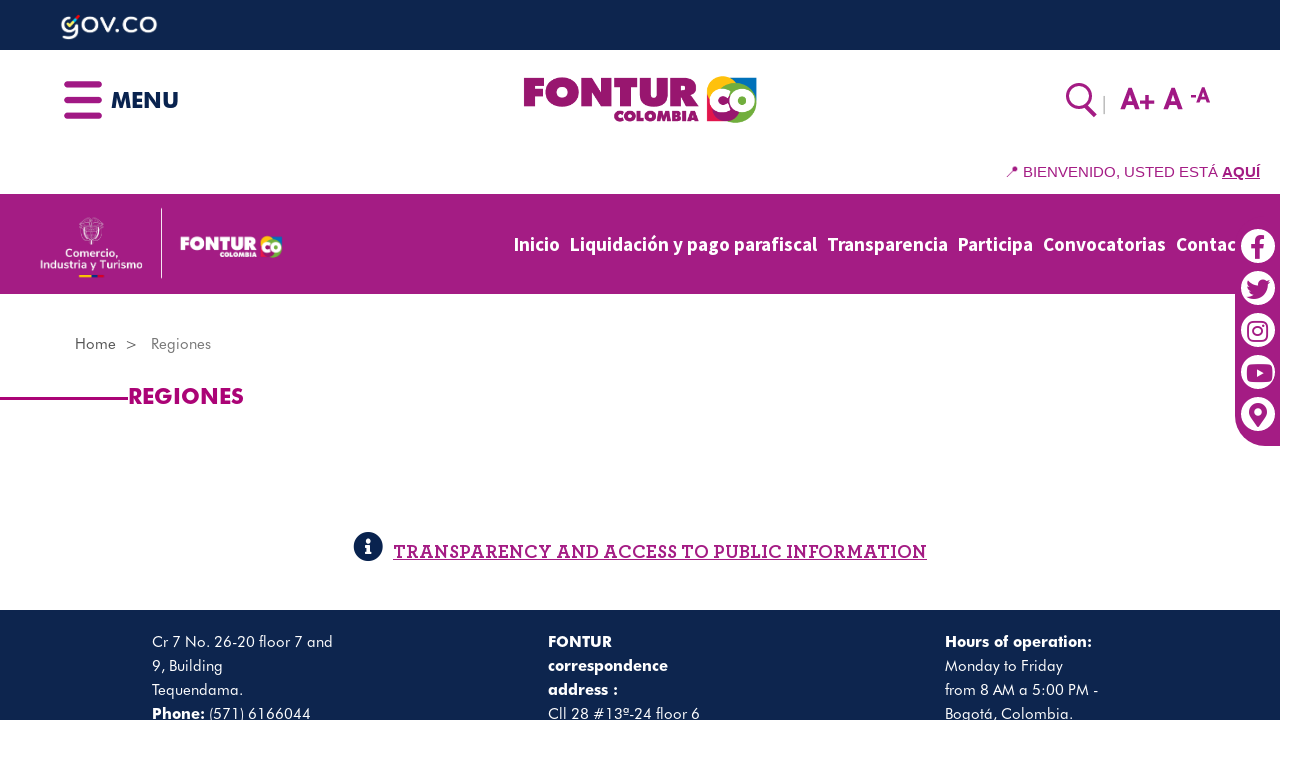

--- FILE ---
content_type: text/html; charset=UTF-8
request_url: https://fontur.com.co/index.php/en/taxonomy/term/28
body_size: 10021
content:
<!DOCTYPE html>
<html  lang="en-x-simple" dir="ltr" prefix="content: http://purl.org/rss/1.0/modules/content/  dc: http://purl.org/dc/terms/  foaf: http://xmlns.com/foaf/0.1/  og: http://ogp.me/ns#  rdfs: http://www.w3.org/2000/01/rdf-schema#  schema: http://schema.org/  sioc: http://rdfs.org/sioc/ns#  sioct: http://rdfs.org/sioc/types#  skos: http://www.w3.org/2004/02/skos/core#  xsd: http://www.w3.org/2001/XMLSchema# ">
  <head>
    <meta charset="utf-8" />
<link rel="canonical" href="https://fontur.com.co/index.php/es/regiones" />
<meta property="og:site_name" content="FONTUR" />
<link rel="shortlink" href="https://fontur.com.co/index.php/en/taxonomy/term/28" />
<meta name="robots" content="index, follow" />
<meta name="twitter:card" content="summary_large_image" />
<meta name="twitter:description" content="El Fondo Nacional de Turismo – FONTUR, es un Patrimonio Autónomo adscrito al Ministerio de Comercio, Industria y Turismo, creado para ser el brazo ejecutor de los lineamientos de su política turística, dando manejo a los recursos provenientes de la contri" />
<meta property="og:type" content="website" />
<meta name="twitter:title" content="Regiones | FONTUR" />
<meta name="abstract" content="El Fondo Nacional de Turismo – FONTUR, es un Patrimonio Autónomo adscrito al Ministerio de Comercio, Industria y Turismo, creado para ser el brazo ejecutor de los lineamientos de su política turística, dando manejo a los recursos de la contribución fiscal" />
<meta property="og:url" content="https://fontur.com.co/index.php/en/taxonomy/term/28" />
<link rel="image_src" href="/sites/default/files/logo_fontur.png" />
<meta property="og:title" content="Regiones | FONTUR" />
<meta name="twitter:url" content="https://fontur.com.co/index.php/en/taxonomy/term/28" />
<meta property="og:description" content="El Fondo Nacional de Turismo – FONTUR, es un Patrimonio Autónomo adscrito al Ministerio de Comercio, Industria y Turismo, creado para ser el brazo ejecutor de los lineamientos de su política turística, dando manejo a los recursos provenientes de la contri" />
<meta name="twitter:image" content="https://fontur.com.co/sites/default/files/fontur_logo.png" />
<meta property="og:image" content="https://fontur.com.co/sites/default/files/fontur_logo.png" />
<meta name="Generator" content="Drupal 8 (https://www.drupal.org)" />
<meta name="MobileOptimized" content="width" />
<meta name="HandheldFriendly" content="true" />
<meta name="viewport" content="width=device-width, initial-scale=1.0" />
<link href="//fonts.googleapis.com/css?family=Source+Sans+Pro:400italic,700italic,400,700" rel="stylesheet" type="text/css" />
<link href="//fonts.googleapis.com/css?family=Source+Sans+Pro:300" rel="stylesheet" type="text/css" />
<link href="//fonts.googleapis.com/css?family=Source+Sans+Pro:300italic" rel="stylesheet" type="text/css" />
<link rel="alternate" hreflang="es" href="https://fontur.com.co/index.php/es/regiones" />
<link rel="alternate" hreflang="en-x-simple" href="https://fontur.com.co/index.php/en/taxonomy/term/28" />
<link rel="shortcut icon" href="/sites/default/files/favicon.png" type="image/png" />
<link rel="delete-form" href="/index.php/es/taxonomy/term/28/delete" />
<link rel="edit-form" href="/index.php/es/taxonomy/term/28/edit" />
<link rel="devel-load" href="/index.php/es/devel/taxonomy_term/28" />
<link rel="devel-render" href="/index.php/es/devel/taxonomy_term/28/render" />
<link rel="devel-definition" href="/index.php/es/devel/taxonomy_term/28/definition" />
<link rel="token-devel" href="/index.php/es/taxonomy/term/28/devel/token" />
<link rel="drupal:content-translation-overview" href="/index.php/es/taxonomy/term/28/translations" />
<link rel="drupal:content-translation-add" href="/index.php/es/taxonomy/term/28/translations/add" />
<link rel="drupal:content-translation-edit" href="/index.php/es/taxonomy/term/28/translations/edit" />
<link rel="drupal:content-translation-delete" href="/index.php/es/taxonomy/term/28/translations/delete" />
<link rel="alternate" type="application/rss+xml" title="Regiones" href="https://fontur.com.co/index.php/en/taxonomy/term/28/feed" />
<script>window.a2a_config=window.a2a_config||{};a2a_config.callbacks=[];a2a_config.overlays=[];a2a_config.templates={};a2a_config.delay = 200;
</script>

    <title>Regiones | FONTUR</title>
    <style>ul.dropdown-menu {display: none;}</style>
    <link rel="stylesheet" media="all" href="/sites/default/files/css/css_BaAg0YK_SmzqO5H9AickqQL-nRi2hbklNx3LTU67IE0.css" />
<link rel="stylesheet" media="all" href="https://use.fontawesome.com/releases/v5.13.1/css/all.css" />
<link rel="stylesheet" media="all" href="https://use.fontawesome.com/releases/v5.13.1/css/v4-shims.css" />
<link rel="stylesheet" media="all" href="/sites/default/files/css/css_Ht7bwmH6boii_4rBrhNRODHDi0vFN05-KyvSN_Qb260.css" />
<link rel="stylesheet" media="all" href="/sites/default/files/css/css_6abQK-jcPDlz_jYtAhYb_ssqhrhSnhgJRMehXH33RNc.css" />

    
<!--[if lte IE 8]>
<script src="/sites/default/files/js/js_VtafjXmRvoUgAzqzYTA3Wrjkx9wcWhjP0G4ZnnqRamA.js"></script>
<![endif]-->
<script src="/themes/dxpr_theme/vendor/modernizr-custom-d8-dxpr-theme.js?v=3.3.1"></script>

  </head>
  <body class="fontyourface page-taxonomy-term-28 html path-taxonomy has-glyphicons body--dxpr-theme-header-top body--dxpr-theme-header-not-overlay body--dxpr-theme-header-normal">
    <script>
  var dxpr_themeNavBreakpoint = 1200;
  var dxpr_themeWindowWidth = window.innerWidth;
  if (dxpr_themeWindowWidth > dxpr_themeNavBreakpoint) {
    document.body.className += ' body--dxpr-theme-nav-desktop';
  }
  else {
    document.body.className += ' body--dxpr-theme-nav-mobile';
  }
  </script>
    <a href="#main-content" class="visually-hidden focusable skip-link">
      Skip to main content
    </a>
    
      <div class="dialog-off-canvas-main-canvas" data-off-canvas-main-canvas>
    <div class="dxpr-theme-boxed-container">

          <header id="secondary-header" class="dxpr-theme-secondary-header clearfix hidden-none" role="banner">
      <div class="dxpr-theme-fluid secondary-header-container">
                  <div class="region region-secondary-header">
                                                                <section id="block-gov" class="block block-block-content block-block-content46782071-b4be-43cc-83f9-b6f4b5188a5c clearfix">
  
          

      
            <div class="field field--name-body field--type-text-with-summary field--label-hidden field--item"><div class="az-element az-container dxpr" data-az-type="block_content|drag_and_drop_block" data-az-name="30|821|body" data-az-human-readable="Ym9keSBvbiBibG9ja19jb250ZW50IGdvdiA=" data-az-langcode="es" data-az-mode="static">
<div class="az-element az-section" style="" data-az-id="gbo5bc351p" data-azat-pid="gbrxa3v19d" id="gbrxa3v19d" data-azb="az_section"><div class="az-ctnr container" data-azcnt="true"><div class="az-element az-image" id="gb1dvctcys"><a href="https://www.gov.co/" target="_blank"><img class="az-image-content " src="/sites/default/files/glazed-cms-media/logogov-co-2025.png?fid=8090" alt="Gobierno de Colombia" title="Gobierno de Colombia" style="height: 30px;"></a></div></div></div>
</div></div>
      
  </section>

  </div>

              </div>
    </header>
  
                                          
    <header class="navbar dxpr-theme-header dxpr-theme-header--top dxpr-theme-header--normal dxpr-theme-header--hover-opacity dxpr-theme-header--sticky" data-spy="affix" data-offset-top="60" id="navbar" role="banner">
            <div class="container navbar-container">
                  <div class="row container-row"><div class="col-sm-12 container-col">
                <div class="navbar-header">
            <div class="region region-navigation">
                                                                <section id="block-cheeseburgermenu" class="block block-cheeseburger-menu block-cheesebuger-menu-block clearfix">
  
          

      <div class="cheeseburger-menu__trigger"></div>
        <div class="cheeseburger-menu__wrapper" style="display: none; top: 0px"><div class="cheeseburger-menu__menus">
                        <div class="cheeseburger-menu__menu cheeseburger-menu__menu--main"
                 data-drupal-selector="cheeseburger-menu--main">
                                                                                                            <ul class="cheeseburger-menu__menu-list">
                                                <li class="cheeseburger-menu__menu-list-item cheeseburger-menu__menu-list-item--child">
                                                                    <a href="/en" class="cheeseburger-menu__menu-list-item-link ">Home</a>
                                          
                </li>
                                                <li class="cheeseburger-menu__menu-list-item cheeseburger-menu__menu-list-item--parent cheeseburger-menu__menu-list-item--expanded">
                                                                                          <span class="cheeseburger-menu__menu-list-item-link cheeseburger-menu__menu-list-item-link--span ">US</span>
                                                                      <ul class="cheeseburger-menu__menu-list">
                                                <li class="cheeseburger-menu__menu-list-item cheeseburger-menu__menu-list-item--child">
                                                                    <a href="/en/node/12" class="cheeseburger-menu__menu-list-item-link ">About us</a>
                                          
                </li>
                                                <li class="cheeseburger-menu__menu-list-item cheeseburger-menu__menu-list-item--child">
                                                                    <a href="/en/node/13" class="cheeseburger-menu__menu-list-item-link ">Legal framework</a>
                                          
                </li>
                                                <li class="cheeseburger-menu__menu-list-item cheeseburger-menu__menu-list-item--child">
                                                                    <a href="https://fontur.com.co/marco-normativo-del-sector-turismo" class="cheeseburger-menu__menu-list-item-link ">Normativity</a>
                                          
                </li>
                                                <li class="cheeseburger-menu__menu-list-item cheeseburger-menu__menu-list-item--child">
                                                                    <a href="/en/node/14" class="cheeseburger-menu__menu-list-item-link ">Organization Chart</a>
                                          
                </li>
                                                <li class="cheeseburger-menu__menu-list-item cheeseburger-menu__menu-list-item--child">
                                                                    <a href="/en/node/1836" class="cheeseburger-menu__menu-list-item-link ">Fontur Personal Directory</a>
                                          
                </li>
                                                <li class="cheeseburger-menu__menu-list-item cheeseburger-menu__menu-list-item--child">
                                                                    <a href="/en/node/1600" class="cheeseburger-menu__menu-list-item-link ">Our Directors</a>
                                          
                </li>
                                                <li class="cheeseburger-menu__menu-list-item cheeseburger-menu__menu-list-item--child">
                                                                    <a href="/en/node/17" class="cheeseburger-menu__menu-list-item-link ">Directive Commitee</a>
                                          
                </li>
                                                <li class="cheeseburger-menu__menu-list-item cheeseburger-menu__menu-list-item--child">
                                                                    <a href="/en/node/18" class="cheeseburger-menu__menu-list-item-link ">Features</a>
                                          
                </li>
                                                <li class="cheeseburger-menu__menu-list-item cheeseburger-menu__menu-list-item--child">
                                                                    <a href="/en/node/20" class="cheeseburger-menu__menu-list-item-link ">Management model</a>
                                          
                </li>
                                                <li class="cheeseburger-menu__menu-list-item cheeseburger-menu__menu-list-item--child">
                                                                    <a href="/en/node/24" class="cheeseburger-menu__menu-list-item-link ">Reports</a>
                                          
                </li>
                                                <li class="cheeseburger-menu__menu-list-item cheeseburger-menu__menu-list-item--child">
                                                                    <a href="/en/node/188" class="cheeseburger-menu__menu-list-item-link ">Gestión Documental</a>
                                          
                </li>
                                                <li class="cheeseburger-menu__menu-list-item cheeseburger-menu__menu-list-item--child">
                                                                    <a href="/en/node/185" class="cheeseburger-menu__menu-list-item-link ">Naturaleza jurídica</a>
                                          
                </li>
                                                <li class="cheeseburger-menu__menu-list-item cheeseburger-menu__menu-list-item--child">
                                                                    <a href="/en/node/187" class="cheeseburger-menu__menu-list-item-link ">Objetivos y metas</a>
                                          
                </li>
                                                <li class="cheeseburger-menu__menu-list-item cheeseburger-menu__menu-list-item--child">
                                                                    <a href="/en/node/189" class="cheeseburger-menu__menu-list-item-link ">Plan estratégico sectorial</a>
                                          
                </li>
                    </ul>
    
                </li>
                                                <li class="cheeseburger-menu__menu-list-item cheeseburger-menu__menu-list-item--parent cheeseburger-menu__menu-list-item--expanded">
                                                                                          <span class="cheeseburger-menu__menu-list-item-link cheeseburger-menu__menu-list-item-link--span ">PROGRAMS</span>
                                                                      <ul class="cheeseburger-menu__menu-list">
                                                <li class="cheeseburger-menu__menu-list-item cheeseburger-menu__menu-list-item--child">
                                                                    <a href="/en/node/241" class="cheeseburger-menu__menu-list-item-link ">Red turística de pueblos patrimonio</a>
                                          
                </li>
                                                <li class="cheeseburger-menu__menu-list-item cheeseburger-menu__menu-list-item--child">
                                                                    <a href="/en/node/242" class="cheeseburger-menu__menu-list-item-link ">Tarjeta joven Colombia</a>
                                          
                </li>
                    </ul>
    
                </li>
                                                <li class="cheeseburger-menu__menu-list-item cheeseburger-menu__menu-list-item--parent cheeseburger-menu__menu-list-item--expanded">
                                                                                          <span class="cheeseburger-menu__menu-list-item-link cheeseburger-menu__menu-list-item-link--span "> PROJECTS</span>
                                                                      <ul class="cheeseburger-menu__menu-list">
                                                <li class="cheeseburger-menu__menu-list-item cheeseburger-menu__menu-list-item--child">
                                                                    <a href="https://herramientas.fontur.info/fontl/listadoCompetitividad" class="cheeseburger-menu__menu-list-item-link ">Competitividad</a>
                                          
                </li>
                                                <li class="cheeseburger-menu__menu-list-item cheeseburger-menu__menu-list-item--child">
                                                                    <a href="/en/node/1571" class="cheeseburger-menu__menu-list-item-link ">Conoce nuestra gestión de Competitividad</a>
                                          
                </li>
                                                <li class="cheeseburger-menu__menu-list-item cheeseburger-menu__menu-list-item--child">
                                                                    <a href="https://herramientas.fontur.info/fontl/listadoInfraestructura" class="cheeseburger-menu__menu-list-item-link ">Infraestructura</a>
                                          
                </li>
                                                <li class="cheeseburger-menu__menu-list-item cheeseburger-menu__menu-list-item--child">
                                                                    <a href="/en/node/1330" class="cheeseburger-menu__menu-list-item-link ">Conoce nuestra gestión Infraestructura</a>
                                          
                </li>
                                                <li class="cheeseburger-menu__menu-list-item cheeseburger-menu__menu-list-item--child">
                                                                    <a href="https://herramientas.fontur.info/fontl/listadoMercadeoyPromocionTuristica" class="cheeseburger-menu__menu-list-item-link ">Mercadeo y promoción turística</a>
                                          
                </li>
                                                <li class="cheeseburger-menu__menu-list-item cheeseburger-menu__menu-list-item--child">
                                                                    <a href="/en/node/1582" class="cheeseburger-menu__menu-list-item-link ">Conoce nuestra gestión de Mercadeo y Promoción Turística</a>
                                          
                </li>
                                                <li class="cheeseburger-menu__menu-list-item cheeseburger-menu__menu-list-item--child">
                                                                    <a href="/en/node/232" class="cheeseburger-menu__menu-list-item-link ">Manuales</a>
                                          
                </li>
                                                <li class="cheeseburger-menu__menu-list-item cheeseburger-menu__menu-list-item--child">
                                                                    <a href="/en/node/839" class="cheeseburger-menu__menu-list-item-link ">Documentación</a>
                                          
                </li>
                                                <li class="cheeseburger-menu__menu-list-item cheeseburger-menu__menu-list-item--child">
                                                                    <a href="/en/node/238" class="cheeseburger-menu__menu-list-item-link ">Paso a paso de formulación de proyectos</a>
                                          
                </li>
                                                <li class="cheeseburger-menu__menu-list-item cheeseburger-menu__menu-list-item--child">
                                                                    <a href="/en/node/1329" class="cheeseburger-menu__menu-list-item-link ">Procesos contractuales</a>
                                          
                </li>
                                                <li class="cheeseburger-menu__menu-list-item cheeseburger-menu__menu-list-item--child">
                                                                    <a href="/en/node/1574" class="cheeseburger-menu__menu-list-item-link ">Aprobación de proyectos y ejecución presupuestal</a>
                                          
                </li>
                    </ul>
    
                </li>
                                                <li class="cheeseburger-menu__menu-list-item cheeseburger-menu__menu-list-item--parent cheeseburger-menu__menu-list-item--expanded">
                                                                                          <span class="cheeseburger-menu__menu-list-item-link cheeseburger-menu__menu-list-item-link--span ">CONTRIBUCIÓN PARAFISCAL</span>
                                                                      <ul class="cheeseburger-menu__menu-list">
                                                <li class="cheeseburger-menu__menu-list-item cheeseburger-menu__menu-list-item--child">
                                                                    <a href="/en/node/229" class="cheeseburger-menu__menu-list-item-link ">Contáctenos</a>
                                          
                </li>
                                                <li class="cheeseburger-menu__menu-list-item cheeseburger-menu__menu-list-item--child">
                                                                    <a href="/en/node/249" class="cheeseburger-menu__menu-list-item-link ">Normativa Contribución Parafiscal</a>
                                          
                </li>
                                                <li class="cheeseburger-menu__menu-list-item cheeseburger-menu__menu-list-item--child">
                                                                    <a href="/en/node/247" class="cheeseburger-menu__menu-list-item-link ">Información General de la Contribución Parafiscal</a>
                                          
                </li>
                                                <li class="cheeseburger-menu__menu-list-item cheeseburger-menu__menu-list-item--child">
                                                                    <a href="https://liquidacionypagoparafiscal.fontur.com.co/JasServer/applications/jactur/visual/jtlogin.jsp" class="cheeseburger-menu__menu-list-item-link "> LIQUIDATION AND PARAFISCAL PAYMENT</a>
                                          
                </li>
                                                <li class="cheeseburger-menu__menu-list-item cheeseburger-menu__menu-list-item--child">
                                                                    <a href="/en/node/840" class="cheeseburger-menu__menu-list-item-link ">Fechas de presentación y pago</a>
                                          
                </li>
                                                <li class="cheeseburger-menu__menu-list-item cheeseburger-menu__menu-list-item--child">
                                                                    <a href="/en/node/248" class="cheeseburger-menu__menu-list-item-link ">Causación y liquidación de intereses moratorios</a>
                                          
                </li>
                                                <li class="cheeseburger-menu__menu-list-item cheeseburger-menu__menu-list-item--child">
                                                                    <a href="/en/contribucion-parafiscal/parafiscal-settlement-and-payment-platform-instructions" class="cheeseburger-menu__menu-list-item-link ">Parafiscal Settlement And Payment Platform Instructions</a>
                                          
                </li>
                                                <li class="cheeseburger-menu__menu-list-item cheeseburger-menu__menu-list-item--child">
                                                                    <a href="/en/node/1356" class="cheeseburger-menu__menu-list-item-link ">Exención Ley 2294 de 2023</a>
                                          
                </li>
                                                <li class="cheeseburger-menu__menu-list-item cheeseburger-menu__menu-list-item--child">
                                                                    <a href="/en/node/22" class="cheeseburger-menu__menu-list-item-link ">FAQ</a>
                                          
                </li>
                    </ul>
    
                </li>
                                                <li class="cheeseburger-menu__menu-list-item cheeseburger-menu__menu-list-item--parent cheeseburger-menu__menu-list-item--expanded">
                                                                                          <span class="cheeseburger-menu__menu-list-item-link cheeseburger-menu__menu-list-item-link--span "> CONTRACTING</span>
                                                                      <ul class="cheeseburger-menu__menu-list">
                                                <li class="cheeseburger-menu__menu-list-item cheeseburger-menu__menu-list-item--child">
                                                                    <a href="https://herramientas.fontur.info/fontl/listadoContratos" class="cheeseburger-menu__menu-list-item-link ">Consulta de Contratos</a>
                                          
                </li>
                                                <li class="cheeseburger-menu__menu-list-item cheeseburger-menu__menu-list-item--child">
                                                                    <a href="/en/node/223" class="cheeseburger-menu__menu-list-item-link ">Condiciones generales</a>
                                          
                </li>
                                                <li class="cheeseburger-menu__menu-list-item cheeseburger-menu__menu-list-item--child">
                                                                    <a href="/en/node/227" class="cheeseburger-menu__menu-list-item-link ">Histórico de contratación</a>
                                          
                </li>
                                                <li class="cheeseburger-menu__menu-list-item cheeseburger-menu__menu-list-item--child">
                                                                    <a href="/en/node/224" class="cheeseburger-menu__menu-list-item-link ">Manuales de contratación</a>
                                          
                </li>
                                                <li class="cheeseburger-menu__menu-list-item cheeseburger-menu__menu-list-item--child">
                                                                    <a href="/en/node/222" class="cheeseburger-menu__menu-list-item-link ">Objeto jurídico</a>
                                          
                </li>
                    </ul>
    
                </li>
                                                <li class="cheeseburger-menu__menu-list-item cheeseburger-menu__menu-list-item--parent cheeseburger-menu__menu-list-item--expanded">
                                                                                          <span class="cheeseburger-menu__menu-list-item-link cheeseburger-menu__menu-list-item-link--span ">Asset Management</span>
                                                                      <ul class="cheeseburger-menu__menu-list">
                                                <li class="cheeseburger-menu__menu-list-item cheeseburger-menu__menu-list-item--child">
                                                                    <a href="/en/bienes" class="cheeseburger-menu__menu-list-item-link ">Gerencia de bienes</a>
                                          
                </li>
                                                <li class="cheeseburger-menu__menu-list-item cheeseburger-menu__menu-list-item--child">
                                                                    <a href="/en/node/245" class="cheeseburger-menu__menu-list-item-link ">Manual de contratación para la administración y venta de bienes</a>
                                          
                </li>
                                                <li class="cheeseburger-menu__menu-list-item cheeseburger-menu__menu-list-item--child">
                                                                    <a href="/en/node/246" class="cheeseburger-menu__menu-list-item-link ">Presentación de bienes</a>
                                          
                </li>
                    </ul>
    
                </li>
                                                <li class="cheeseburger-menu__menu-list-item cheeseburger-menu__menu-list-item--parent cheeseburger-menu__menu-list-item--expanded">
                                                                                          <span class="cheeseburger-menu__menu-list-item-link cheeseburger-menu__menu-list-item-link--span ">PRODUCTS AND SERVICES</span>
                                                                      <ul class="cheeseburger-menu__menu-list">
                                                <li class="cheeseburger-menu__menu-list-item cheeseburger-menu__menu-list-item--child">
                                                                    <a href="/en/node/170" class="cheeseburger-menu__menu-list-item-link ">Financial Management</a>
                                          
                </li>
                                                <li class="cheeseburger-menu__menu-list-item cheeseburger-menu__menu-list-item--child">
                                                                    <a href="/en/node/260" class="cheeseburger-menu__menu-list-item-link ">Applied Studies</a>
                                          
                </li>
                    </ul>
    
                </li>
                                                <li class="cheeseburger-menu__menu-list-item cheeseburger-menu__menu-list-item--parent cheeseburger-menu__menu-list-item--expanded">
                                                                                          <span class="cheeseburger-menu__menu-list-item-link cheeseburger-menu__menu-list-item-link--span ">COMMUNICATIONS</span>
                                                                      <ul class="cheeseburger-menu__menu-list">
                                                <li class="cheeseburger-menu__menu-list-item cheeseburger-menu__menu-list-item--child">
                                                                    <a href="/en/national-news" class="cheeseburger-menu__menu-list-item-link ">News and Announcements</a>
                                          
                </li>
                                                <li class="cheeseburger-menu__menu-list-item cheeseburger-menu__menu-list-item--child">
                                                                    <a href="/en/node/1698" class="cheeseburger-menu__menu-list-item-link ">Artículos de interés</a>
                                          
                </li>
                                                <li class="cheeseburger-menu__menu-list-item cheeseburger-menu__menu-list-item--child">
                                                                    <a href="/en/videos" class="cheeseburger-menu__menu-list-item-link ">Videos</a>
                                          
                </li>
                                                <li class="cheeseburger-menu__menu-list-item cheeseburger-menu__menu-list-item--child">
                                                                    <a href="/en/galerias" class="cheeseburger-menu__menu-list-item-link ">Galerias</a>
                                          
                </li>
                    </ul>
    
                </li>
                                                <li class="cheeseburger-menu__menu-list-item cheeseburger-menu__menu-list-item--child">
                                                                    <a href="/en/sitemap" class="cheeseburger-menu__menu-list-item-link ">MAPA DEL SITIO</a>
                                          
                </li>
                                                <li class="cheeseburger-menu__menu-list-item cheeseburger-menu__menu-list-item--child">
                                                                    <a href="/en/node/229" class="cheeseburger-menu__menu-list-item-link ">CONTÁCTENOS</a>
                                          
                </li>
                                                <li class="cheeseburger-menu__menu-list-item cheeseburger-menu__menu-list-item--child">
                                                                    <a href="/en/node/1037" class="cheeseburger-menu__menu-list-item-link ">Mapas y Cartas Descriptivas</a>
                                          
                </li>
                                                <li class="cheeseburger-menu__menu-list-item cheeseburger-menu__menu-list-item--child">
                                                                    <a href="/en/node/1038" class="cheeseburger-menu__menu-list-item-link ">Procedimientos Toma Decisiones</a>
                                          
                </li>
                    </ul>
    
                                                </div>
            </div>

</div>
  </section>
                                                            <section id="block-menutext" class="block block-block-content block-block-contentc77aee42-8d37-4a1f-acd3-b166383b9302 clearfix">
  
          

      
            <div class="field field--name-body field--type-text-with-summary field--label-hidden field--item"><h3>MENU</h3></div>
      
  </section>
    <div class="wrap-branding">
        <a class="logo navbar-btn" href="/en" title="Home" rel="home">
      <img id="logo" src="/sites/default/files/logo_fontur.png" alt="Home" />
    </a>
        </div>
  <div class="search-block-form search block block-search block-search-form-block" data-drupal-selector="search-block-form" id="block-formulariodebusqueda" role="search">
  
      <h2 class="visually-hidden">Formulario de búsqueda</h2>
    
      <form action="/en/search/node" method="get" id="search-block-form" accept-charset="UTF-8">
  <div class="form-item js-form-item form-type-search js-form-type-search form-item-keys js-form-item-keys form-no-label form-group">
      <label for="edit-keys" class="control-label sr-only">Search</label>
  
  
  <div class="input-group"><input title="Enter the terms you wish to search for." data-drupal-selector="edit-keys" class="form-search form-control" placeholder="Search" type="search" id="edit-keys" name="keys" value="" size="15" maxlength="128" data-toggle="tooltip" /><span class="input-group-btn"><button type="submit" value="Search" class="button js-form-submit form-submit btn-primary btn icon-only" name=""><span class="sr-only">Search</span><span class="icon glyphicon glyphicon-search" aria-hidden="true"></span></button></span></div>

  
  
  </div>
<div class="form-actions form-group js-form-wrapper form-wrapper" data-drupal-selector="edit-actions" id="edit-actions"></div>

</form>

  </div>
                                                            <section id="block-redimensionartexto" class="resize-text block block-text-resize block-text-resize-block clearfix">
  
          

      <div class="content"><a href="javascript:;" class="changer" id="text_resize_decrease"><sup>-</sup>A</a> <a href="javascript:;" class="changer" id="text_resize_reset">A</a> <a href="javascript:;" class="changer" id="text_resize_increase"><sup>+</sup>A</a><div id="text_resize_clear"></div></div>


  </section>
                                                            <section id="block-alternadordeidioma2" class="block block-block-content block-block-content7f5d2b8f-9bf2-4785-bae5-ed1cff9660c6 clearfix">
  
          

      
            <div class="field field--name-body field--type-text-with-summary field--label-hidden field--item"><script src="https://static.elfsight.com/platform/platform.js" async=""></script>
<div class="elfsight-app-edc933b7-2cc2-452f-9601-bc3c6162d368" data-elfsight-app-lazy=""></div>

</div>
      
  </section>

  </div>

                            </div>

                                  </div></div>
              </div>
    </header>
  
<div class="wrap-containers">

        <div class="region region-highlighted">
                                                                <section id="block-botonpagoparafiscal" class="block block-block-content block-block-content756beebb-56e5-4d66-ac1d-930f66631e1d clearfix">
  
          

      
            <div class="field field--name-body field--type-text-with-summary field--label-hidden field--item"><div class="az-element az-container dxpr" data-az-type="block_content|drag_and_drop_block" data-az-name="28|827|body" data-az-human-readable="Ym9keSBvbiBibG9ja19jb250ZW50IEJvdG9uIHBhZ28gcGFyYWZpc2NhbCA=" data-az-langcode="es" data-az-mode="dynamic">
<div class="az-element az-row row az-row--sm" style="" id="gbd2iyn3fd"><div class="az-element az-ctnr az-column col-sm-12" style="" id="gb63vj3xzk"><div class="az-element az-html" style="" id="gb3rjgcq5s"><!-- MEN&Uacute; ESTILO PROCOLOMBIA PARA FONTUR -->

<!-- Metadatos -->
<meta charset="UTF-8">
<title>Men&uacute; Estilo Procolombia para FONTUR</title>

<!-- Estilos -->
<style>
  body {
    margin: 0;
    font-family: Arial, sans-serif;
  }

  .topbar2 {
    background: #fff;
    color: #a41c84;
    padding: 10px 20px;
    text-align: right;
    font-size: 0.95em;
  }

  .topbar2 a {
    color: #a41c84;
    text-decoration: underline;
    font-weight: bold;
  }

  .menu2-fontur {
    background: #a41c84;
    width: 100%;
  }

  .menu2-content {
    max-width: 1280px;
    margin: 0 auto;
    width: 100%;
    display: flex;
    align-items: center;
    justify-content: space-between;
    gap: 20px;
    flex-wrap: wrap;
    padding: 10px 20px;
  }

  .menu2-content .logos {
    display: flex;
    align-items: center;
    gap: 15px;
  }

  .menu2-content .logos img {
    height: 80px;
    object-fit: contain;
  }

  /* MEN&Uacute; DE NAVEGACI&Oacute;N */
  #nav2-menu {
    display: flex;
    align-items: center;
    gap: 25px;
  }

  #nav2-menu a {
    color: #ffffff;
    font-weight: bold;
    text-decoration: none;
    font-size: 1.2em;
    padding: 8px 5px;
    position: relative;
  }

  #nav2-menu a:hover::after {
    content: '';
    position: absolute;
    bottom: 0;
    left: 0;
    width: 100%;
    height: 2px;
    background-color: white;
  }

  .menu2-toggle {
    display: none;
    font-size: 2em;
    color: #ffffff;
    background: none;
    border: none;
    cursor: pointer;
  }

  /* Responsive */
  @media (max-width: 768px) {
    .topbar2 {
      text-align: center;
      font-size: 0.9em;
    }

    .menu2-content {
      flex-direction: column;
      align-items: center;
      text-align: center;
    }

    .menu2-content .logos {
      flex-direction: column;
      align-items: center;
    }

    .menu2-content .logos img {
      height: 100px;
    }

    .menu2-toggle {
      display: block;
      margin: 10px 0;
    }

    #nav2-menu {
      display: none;
      flex-direction: column;
      width: 100%;
      background-color: #a41c84;
      margin-top: 10px;
      padding: 10px 0;
    }

    #nav2-menu.active {
      display: flex;
    }

    #nav2-menu a {
      padding: 10px 20px;
      font-size: 1.1em;
    }
  }
</style>

<!-- Topbar -->
<div class="topbar2">
  <span>&#128205; BIENVENIDO, USTED EST&Aacute; 
    <a href="https://www.google.com/maps/place/CENTRO+DE+COMERCIO+INTERNACIONAL/@4.6157218,-74.0712277,868m/data=!3m2!1e3!4b1!4m6!3m5!1s0x8e3f999ca0e00835:0xf619f76c0d9cc8c0!8m2!3d4.6157218!4d-74.0712277!16s%2Fg%2F11fxw15z3_?entry=ttu&amp;g_ep=EgoyMDI1MTIwOS4wIKXMDSoASAFQAw%3D%3D" target="_blank" rel="noopener noreferrer" tabindex="-1">AQU&Iacute;</a>
  </span>
</div>

<!-- Men&uacute; Principal -->
<div class="menu2-fontur">
  <div class="menu2-content">

    <!-- Logos -->
    <div class="logos">
      <img src="/sites/default/files/2025-07/logo_2%20%282%29.png" alt="Logo FONTUR">
    </div>

    <!-- Bot&oacute;n hamburguesa -->
    <button class="menu2-toggle" id="toggle-btn">&#9776;</button>

    <!-- Men&uacute; de navegaci&oacute;n -->
    <nav id="nav2-menu">
      <a href="/" tabindex="-1">Inicio</a>
      <a href="https://liquidacionypagoparafiscal.fontur.com.co/JasServer/applications/jactur/visual/jtlogin.jsp" tabindex="-1">Liquidaci&oacute;n y pago parafiscal</a>
      <a href="/transparencia-y-acceso-la-informacion" tabindex="-1">Transparencia</a>
      <a href="/servicio-al-cliente/contacto" tabindex="-1">Participa</a>
      <a href="/proyectos/procesos-contractuales" tabindex="-1">Convocatorias</a>
      <a href="/servicio-al-cliente/contactenos" tabindex="-1">Contacto</a>
    </nav>

  </div>
</div>

<!-- Script funcional hamburguesa -->
<script>
  document.addEventListener("DOMContentLoaded", function () {
    const toggleButton = document.getElementById("toggle-btn");
    const navMenu = document.getElementById("nav2-menu");

    toggleButton.addEventListener("click", function () {
      navMenu.classList.toggle("active");
    });
  });
</script>






<!-- Elfsight Popup | Untitled Popup 2 -->
<script src="https://elfsightcdn.com/platform.js" async=""></script>
<div class="elfsight-app-9dc84e26-81e1-4fe9-9b11-7d0228e40ae7" data-elfsight-app-lazy=""></div>
</div></div></div>

</div></div>
      
  </section>

  </div>

  

          <div class="container content-top-container">
            <div class="row container-row"><div class="col-sm-12 container-col">
              <div class="region region-content-top">
        <ol class="breadcrumb">
          <li >
                  <a href="/index.php/en">Home</a>
              </li>
          <li  class="active">
                  Regiones
              </li>
      </ol>


  </div>

            </div></div>
          </div>
  
    <div role="main" class="main-container container js-quickedit-main-content clearfix">
        <div class="row">
                
                          
      <section class="col-sm-12">

                
                                      
                  
                          <a id="main-content"></a>
            <div class="region region-content">
                                                                <section id="block-titulocontenido" class="block block-cheeseburger-menu block-titulo-contenido clearfix">
  
          

      
    <h1 class="page-title">Regiones</h1>


  </section>
<div data-drupal-messages-fallback class="hidden"></div>
  <div class="views-element-container form-group"><div class="noticiasGrid view view-taxonomy-term view-id-taxonomy_term view-display-id-page_1 js-view-dom-id-7114040d885760865bec43174e7e5ea8754c8e67bc8a46a7a12976b05a9d2d17">
  
    
      <div class="view-header">
      <div about="/index.php/es/regiones">
  
    
  
</div>

    </div>
      
  
      
              <div class="feed-icons">
      <a href="https://fontur.com.co/index.php/en/taxonomy/term/28/feed" class="feed-icon">
  Subscribe to Regiones
</a>

    </div>
  </div>
</div>


  </div>

              </section>

                    </div><!-- end .ow -->
      </div><!-- end main-container -->

          <div class="container content-bottom-container">
            <div class="row container-row"><div class="col-sm-12 container-col">
              <div class="region region-content-bottom">
                                                                <section id="block-floatingsocialblock" class="block block-floating-social-icons block-floating-icons clearfix">
  
          

      
  
	
  
<div id="floating-icons">
	<div class="floating-social-icons floating-right">
		  	<div class="floating-vertical five">
			<a title="Facebook" class="grow facebook" href="https://es-la.facebook.com/FONTURcolombia/" target="_blank">
			<span class="fa fa-facebook">&#8204;</span>
			</a>
		</div>
	    
   			
  	
				<div class="floating-vertical five">
			<a title="Twitter " class="grow twitter" href="https://x.com/fonturcol" target="_blank">
				<span class="fa fa-twitter">&#8204;</span>
			</a>
		</div>
		
		
				<div class="floating-vertical five">
			<a title="Instagram " class="grow instagram" href="https://www.instagram.com/fonturcol/" target="_blank">
				<span class="fa fa-instagram">&#8204;</span>
			</a>
		</div>
		
		
				<div class="floating-vertical five">
			<a title="Youtube" class="grow youtube" href="https://www.youtube.com/user/Fonturcol" target="_blank">
				<span class="fa fa-youtube">&#8204;</span>
			</a>
		</div>
		
		   		<div class="floating-vertical five">
			<a title="Ubicación" class="grow google-plus" href="https://fontur.com.co/ubicacion" target="_blank">
				<span class="fa fa-map-marker">&#8204;</span>
			</a>
		</div>
			</div>
</div>

  </section>
                                                            <section id="block-bloqueagenti" class="block block-block-content block-block-content1efcc017-6576-4397-b119-dc5455506f1e clearfix">
  
          

      
            <div class="field field--name-body field--type-text-with-summary field--label-hidden field--item"><script>
<!--//--><![CDATA[// ><!--

  (function() {
    // Crea el tag <script>
    var s = document.createElement('script');
    s.src = 'https://fontur.agenti.com.co/agenti_lite_fontur/js/scripts.js';
    s.type = 'text/javascript';
    // IMPORTANTE: no uses async aquí para que no se difiera por optimizadores
    s.async = false;

    // Si necesitas inicializar algo del widget cuando termine de cargar,
    // hazlo en onload (déjalo así si el widget se autoinicializa).
    s.onload = function() {
      // Ejemplo: si existiera una función global
      // if (window.Agenti && Agenti.init) { Agenti.init(); }
    };

    // Inserta en <head> para que cargue lo antes posible
    var head = document.getElementsByTagName('head')[0] || document.documentElement;
    head.appendChild(s);
  })();

//--><!]]>
</script>
</div>
      
  </section>

  </div>

            </div></div>
          </div>
  </div>

      <footer class="dxpr-theme-footer clearfix" role="contentinfo">
            <div class="dxpr-theme-fluid footer-container">
                  <div class="region region-footer">
                                                                <section id="block-bigfooter" class="block block-block-content block-block-content5150e1a9-c2b3-4b0e-bf5d-ee5d4f830c13 clearfix">
  
          

      
            <div class="field field--name-body field--type-text-with-summary field--label-hidden field--item"><div class="az-element az-container dxpr" data-az-type="block_content|drag_and_drop_block" data-az-name="1|826|body" data-az-human-readable="Ym9keSBvbiBibG9ja19jb250ZW50IEJpZyBGb290ZXIgZW4g" data-az-langcode="en-x-simple" data-az-mode="dynamic">
<div class="az-element az-section transparenciaFooter" style="" data-az-id="gbclgc11uq" data-azat-pid="gbje3qj0dd" id="gbje3qj0dd" data-azb="az_section" data-azat-el_class="transparenciaFooter"><div class="az-ctnr container" data-azcnt="true"><div class="az-element az-html" style="" id="gb42gegg0t"><a><i class="fas fa-info-circle"></i>TRANSPARENCY AND ACCESS TO PUBLIC INFORMATION</a></div></div></div><div class="az-element az-section footerAddress" style="background-color:#0d254e;" data-az-id="gbi15f7fnc" data-azat-pid="gbcuaa0jo0" id="gbcuaa0jo0" data-azb="az_section" data-azat-el_class="footerAddress" data-azat-style="background-color:#0d254e;"><div class="az-ctnr container" data-azcnt="true"><div class="az-element az-row row az-row--sm" style="margin-top:20px;" id="gb1j52w4vt"><div class="az-element az-ctnr az-column col-sm-4" style="" id="gb1npaxe7v"><div class="az-element az-text" style="" id="gbdleohp5p"><div style="margin: auto;width: 50%;"><p style="color:white">Cr 7 No. 26-20 floor 7 and 9, Building<br>Tequendama.<br><strong>Phone:</strong> (571) 6166044<br><strong>Email:</strong><u>contactenos@fontur.com.co</u><br><strong>Nit:</strong> 900649119-9</p></div></div></div><div class="az-element az-ctnr az-column col-sm-4" style="" id="gbxxdnpns8"><div class="az-element az-text" style="" id="gbowujp5p3"><div style="margin: auto;width: 50%;"><p style="color:white"><strong>FONTUR correspondence address :</strong><br>Cll 28 #13&ordf;-24 floor 6 Museo del Parque Building<br><strong>Phone:</strong> (57&ndash;1) 3275500</p></div></div></div><div class="az-element az-ctnr az-column col-sm-4" style="" id="gbechysoeb"><div class="az-element az-text" style="" id="gbh5x248nw"><div style="margin: auto;width: 50%;"><p style="color:white"><strong>Hours of operation: </strong>Monday to Friday<br>from 8 AM a 5:00 PM - Bogot&aacute;, Colombia.<br><a data-cke-saved-href="/sites/default/files/politica-proteccion-datos-personales.pdf" href="/sites/default/files/politica-proteccion-datos-personales.pdf" target="_blank">Personal Data Protection Policy</a><br><a data-cke-saved-href="/aviso-privacidad" href="/aviso-privacidad" target="_blank">Notice of Privacy</a></p></div></div></div></div></div></div><div class="az-element az-section text-center dxpr-theme-util-vcenter" style="margin-top:20px;" data-az-id="gb1b10l83t" data-azat-pid="gbxdmcjavn" id="gbxdmcjavn" data-azb="az_section" data-azat-el_class="text-center dxpr-theme-util-vcenter" data-azat-style="margin-top:20px;"><div class="az-ctnr container" data-azcnt="true"><div class="az-element az-html" style="margin-bottom:50px;" id="gbgcii1906"><div>
<p style="color:#09234f">&copy; 2020,FONDO NACIONAL DE TURISMO - FONTUR. Rep&uacute;blica de Colombia. Bogot&aacute; D.C.<br>

Designed and Developed by <a href="http://www.ciscsas.com/" target="_blank"><strong>CISC SAS</strong></a> 2020</p>
</div></div></div></div>

</div></div>
      
  </section>

  </div>

              </div>
    </footer>
  
</div><!-- end dxpr-theme-boxed-container -->

  </div>

    <script type="application/json" data-drupal-selector="drupal-settings-json">{"path":{"baseUrl":"\/index.php\/","scriptPath":null,"pathPrefix":"en\/","currentPath":"taxonomy\/term\/28","currentPathIsAdmin":false,"isFront":false,"currentLanguage":"en-x-simple"},"pluralDelimiter":"\u0003","text_resize":{"text_resize_scope":"p, a, h2, h3, strong, b, li, ul,p, span, em, h1,span, time","text_resize_minimum":"11","text_resize_maximum":"30","text_resize_line_height_allow":0,"text_resize_line_height_min":"","text_resize_line_height_max":""},"suppressDeprecationErrors":true,"ajaxPageState":{"libraries":"addtoany\/addtoany,bootstrap\/popover,bootstrap\/tooltip,cheeseburger_menu\/cheeseburger_menu.css,cheeseburger_menu\/cheeseburger_menu.js,cms_blog\/cms_blog,core\/html5shiv,dxpr_builder\/bootstrap_light,dxpr_builder\/core,dxpr_builder\/editor.frontend,dxpr_theme\/admin,dxpr_theme\/bootstrap-3,dxpr_theme\/bootstrap-theme,dxpr_theme\/bootstrap3,dxpr_theme\/drupal-breadcrumbs,dxpr_theme\/drupal-pager,dxpr_theme\/drupal-webform,dxpr_theme\/dxpr-theme-builder,dxpr_theme\/dxpr-theme-header,dxpr_theme\/dxpr-theme-header--mobile,dxpr_theme\/dxpr-theme-header--side,dxpr_theme\/dxpr-theme-header--top,dxpr_theme\/dxpr-theme-secondary-header,dxpr_theme\/footer-menu,dxpr_theme\/forms,dxpr_theme\/global-scripts,dxpr_theme\/global-styling,dxpr_theme\/helper-classes,dxpr_theme\/jquery-ui,dxpr_theme\/layout,dxpr_theme\/page-title,dxpr_theme\/pager-prevnext,dxpr_theme\/typography,entity_browser\/common,floating_social_icons\/floating_social_icons,fontawesome\/fontawesome.webfonts.shim,system\/base,text_resize\/text_resize.resize,views\/views.module","theme":"dxpr_theme","theme_token":null},"ajaxTrustedUrl":{"\/en\/search\/node":true},"bootstrap":{"forms_has_error_value_toggle":1,"popover_enabled":1,"popover_animation":1,"popover_auto_close":1,"popover_container":"body","popover_content":"","popover_delay":"0","popover_html":0,"popover_placement":"top","popover_selector":"","popover_title":"","popover_trigger":"click","tooltip_enabled":1,"tooltip_animation":1,"tooltip_container":"body","tooltip_delay":"0","tooltip_html":0,"tooltip_placement":"auto top","tooltip_selector":"","tooltip_trigger":"hover"},"entity_browser":{"dxprBuilderSingle":{"cardinality":1,"selection_mode":"selection_append","selector":false},"dxprBuilderMulti":{"cardinality":-1,"selection_mode":"selection_append","selector":false}},"dxprBuilder":{"currentPath":"\/taxonomy\/term\/28","offsetSelector":".dxpr-theme-header--sticky, .dxpr-theme-header--fixed","dxprAjaxUrl":"https:\/\/fontur.com.co\/index.php\/en\/dxpr_builder\/ajax?token=ZVjHM83j3_C-lzY7rzdEQneHIE1ZHDCAUC93RZa9nXM","dxprCsrfUrl":"https:\/\/fontur.com.co\/index.php\/en\/dxpr_builder\/csrf","dxprLanguage":"en-x-simple","dxprBaseUrl":"\/modules\/dxpr_builder\/dxpr_builder\/","dxprBasePath":"\/","disallowContainers":["30|body"],"mediaBrowser":"cms_image_browser","palette":{"base":"#284ed9","link":"#284ed9","accent1":"#05e993","accent2":"#284fd8","text":"#555555","headings":"#333333","footer":"#21252a","footertext":"#747a85","secheader":"#284fd9","secheadertext":"#fffffe"}},"instant_show":true,"breakpoints":[],"current_route":"\/en\/node\/818","headerHeight":0,"block_id":"cheeseburgermenu","currentLanguage":"En","defaultLangCode":"es","dxpr_themeSettings":{"breadcrumbsSeparator":"\u003E","headerHeight":"100","headerOffset":"60","headerMobileHeight":"60","headerSideDirection":"left"},"user":{"uid":0,"permissionsHash":"26bd907021401d16a1d25e9ab91d43dd42e98504ffd3df0891309733be80d6e0"}}</script>
<script src="/sites/default/files/js/js_VjL-ZPU31uMnNYudSHsMaZkryeGQz7N7qsbWfMo385w.js"></script>
<script src="https://static.addtoany.com/menu/page.js" async></script>
<script src="/sites/default/files/js/js_vrOY0EMhlqpVFjhRIfDmaRfFSIbAZJWioYMhH51e6GU.js"></script>

    <div class="hidden" id="dxpr-theme-js-seed">sfy39587stp18</div>
  </body>
</html>


--- FILE ---
content_type: text/css
request_url: https://fontur.com.co/sites/default/files/css/css_6abQK-jcPDlz_jYtAhYb_ssqhrhSnhgJRMehXH33RNc.css
body_size: 46543
content:
body.admin-menu{margin-top:28px !important}body.admin-menu .navbar-fixed-top{top:30px}body.toolbar-fixed .toolbar-oriented .toolbar-bar{z-index:4500 !important}
html{font-family:sans-serif;-ms-text-size-adjust:100%;-webkit-text-size-adjust:100%}body{margin:0}article,aside,details,figcaption,figure,footer,header,hgroup,main,menu,nav,section,summary{display:block}audio,canvas,progress,video{display:inline-block;vertical-align:baseline}audio:not([controls]){display:none;height:0}[hidden],template{display:none}a{background-color:transparent}a:active,a:hover{outline:0}abbr[title]{border-bottom:none;text-decoration:underline;-webkit-text-decoration:underline dotted;-moz-text-decoration:underline dotted;text-decoration:underline dotted}b,strong{font-weight:700}dfn{font-style:italic}h1{font-size:2em;margin:.67em 0}mark{background:#ff0;color:#000}small{font-size:80%}sub,sup{font-size:75%;line-height:0;position:relative;vertical-align:baseline}sup{top:-.5em}sub{bottom:-.25em}img{border:0}svg:not(:root){overflow:hidden}figure{margin:1em 40px}hr{-webkit-box-sizing:content-box;-moz-box-sizing:content-box;box-sizing:content-box;height:0}pre{overflow:auto}code,kbd,pre,samp{font-family:monospace,monospace;font-size:1em}button,input,optgroup,select,textarea{color:inherit;font:inherit;margin:0}button{overflow:visible}button,select{text-transform:none}button,html input[type=button],input[type=reset],input[type=submit]{-webkit-appearance:button;cursor:pointer}button[disabled],html input[disabled]{cursor:default}button::-moz-focus-inner,input::-moz-focus-inner{border:0;padding:0}input{line-height:normal}input[type=checkbox],input[type=radio]{-webkit-box-sizing:border-box;-moz-box-sizing:border-box;box-sizing:border-box;padding:0}input[type=number]::-webkit-inner-spin-button,input[type=number]::-webkit-outer-spin-button{height:auto}input[type=search]{-webkit-appearance:textfield;-webkit-box-sizing:content-box;-moz-box-sizing:content-box;box-sizing:content-box}input[type=search]::-webkit-search-cancel-button,input[type=search]::-webkit-search-decoration{-webkit-appearance:none}fieldset{border:1px solid silver;margin:0 2px;padding:.35em .625em .75em}legend{border:0;padding:0}textarea{overflow:auto}optgroup{font-weight:700}table{border-collapse:collapse;border-spacing:0}td,th{padding:0}@media print{*,:after,:before{color:#000!important;text-shadow:none!important;background:0 0!important;-webkit-box-shadow:none!important;box-shadow:none!important}a,a:visited{text-decoration:underline}a[href]:after{content:" (" attr(href) ")"}abbr[title]:after{content:" (" attr(title) ")"}a[href^="#"]:after,a[href^="javascript:"]:after{content:""}blockquote,pre{border:1px solid #999;page-break-inside:avoid}thead{display:table-header-group}img,tr{page-break-inside:avoid}img{max-width:100%!important}h2,h3,p{orphans:3;widows:3}h2,h3{page-break-after:avoid}.navbar{display:none}.btn>.caret,.dropup>.btn>.caret{border-top-color:#000!important}.label{border:1px solid #000}.table{border-collapse:collapse!important}.table td,.table th{background-color:#fff!important}.table-bordered td,.table-bordered th{border:1px solid #ddd!important}}@font-face{font-family:"Glyphicons Halflings";src:url(/themes/dxpr_theme/vendor/bootstrap3/fonts/glyphicons-halflings-regular.eot);src:url(/themes/dxpr_theme/vendor/bootstrap3/fonts/glyphicons-halflings-regular.eot#iefix) format("embedded-opentype"),url(/themes/dxpr_theme/vendor/bootstrap3/fonts/glyphicons-halflings-regular.woff2) format("woff2"),url(/themes/dxpr_theme/vendor/bootstrap3/fonts/glyphicons-halflings-regular.woff) format("woff"),url(/themes/dxpr_theme/vendor/bootstrap3/fonts/glyphicons-halflings-regular.ttf) format("truetype"),url(/themes/dxpr_theme/vendor/bootstrap3/fonts/glyphicons-halflings-regular.svg#glyphicons_halflingsregular) format("svg")}.glyphicon{position:relative;top:1px;display:inline-block;font-family:"Glyphicons Halflings";font-style:normal;font-weight:400;line-height:1;-webkit-font-smoothing:antialiased;-moz-osx-font-smoothing:grayscale}.glyphicon-asterisk:before{content:"\002a"}.glyphicon-plus:before{content:"\002b"}.glyphicon-eur:before,.glyphicon-euro:before{content:"\20ac"}.glyphicon-minus:before{content:"\2212"}.glyphicon-cloud:before{content:"\2601"}.glyphicon-envelope:before{content:"\2709"}.glyphicon-pencil:before{content:"\270f"}.glyphicon-glass:before{content:"\e001"}.glyphicon-music:before{content:"\e002"}.glyphicon-search:before{content:"\e003"}.glyphicon-heart:before{content:"\e005"}.glyphicon-star:before{content:"\e006"}.glyphicon-star-empty:before{content:"\e007"}.glyphicon-user:before{content:"\e008"}.glyphicon-film:before{content:"\e009"}.glyphicon-th-large:before{content:"\e010"}.glyphicon-th:before{content:"\e011"}.glyphicon-th-list:before{content:"\e012"}.glyphicon-ok:before{content:"\e013"}.glyphicon-remove:before{content:"\e014"}.glyphicon-zoom-in:before{content:"\e015"}.glyphicon-zoom-out:before{content:"\e016"}.glyphicon-off:before{content:"\e017"}.glyphicon-signal:before{content:"\e018"}.glyphicon-cog:before{content:"\e019"}.glyphicon-trash:before{content:"\e020"}.glyphicon-home:before{content:"\e021"}.glyphicon-file:before{content:"\e022"}.glyphicon-time:before{content:"\e023"}.glyphicon-road:before{content:"\e024"}.glyphicon-download-alt:before{content:"\e025"}.glyphicon-download:before{content:"\e026"}.glyphicon-upload:before{content:"\e027"}.glyphicon-inbox:before{content:"\e028"}.glyphicon-play-circle:before{content:"\e029"}.glyphicon-repeat:before{content:"\e030"}.glyphicon-refresh:before{content:"\e031"}.glyphicon-list-alt:before{content:"\e032"}.glyphicon-lock:before{content:"\e033"}.glyphicon-flag:before{content:"\e034"}.glyphicon-headphones:before{content:"\e035"}.glyphicon-volume-off:before{content:"\e036"}.glyphicon-volume-down:before{content:"\e037"}.glyphicon-volume-up:before{content:"\e038"}.glyphicon-qrcode:before{content:"\e039"}.glyphicon-barcode:before{content:"\e040"}.glyphicon-tag:before{content:"\e041"}.glyphicon-tags:before{content:"\e042"}.glyphicon-book:before{content:"\e043"}.glyphicon-bookmark:before{content:"\e044"}.glyphicon-print:before{content:"\e045"}.glyphicon-camera:before{content:"\e046"}.glyphicon-font:before{content:"\e047"}.glyphicon-bold:before{content:"\e048"}.glyphicon-italic:before{content:"\e049"}.glyphicon-text-height:before{content:"\e050"}.glyphicon-text-width:before{content:"\e051"}.glyphicon-align-left:before{content:"\e052"}.glyphicon-align-center:before{content:"\e053"}.glyphicon-align-right:before{content:"\e054"}.glyphicon-align-justify:before{content:"\e055"}.glyphicon-list:before{content:"\e056"}.glyphicon-indent-left:before{content:"\e057"}.glyphicon-indent-right:before{content:"\e058"}.glyphicon-facetime-video:before{content:"\e059"}.glyphicon-picture:before{content:"\e060"}.glyphicon-map-marker:before{content:"\e062"}.glyphicon-adjust:before{content:"\e063"}.glyphicon-tint:before{content:"\e064"}.glyphicon-edit:before{content:"\e065"}.glyphicon-share:before{content:"\e066"}.glyphicon-check:before{content:"\e067"}.glyphicon-move:before{content:"\e068"}.glyphicon-step-backward:before{content:"\e069"}.glyphicon-fast-backward:before{content:"\e070"}.glyphicon-backward:before{content:"\e071"}.glyphicon-play:before{content:"\e072"}.glyphicon-pause:before{content:"\e073"}.glyphicon-stop:before{content:"\e074"}.glyphicon-forward:before{content:"\e075"}.glyphicon-fast-forward:before{content:"\e076"}.glyphicon-step-forward:before{content:"\e077"}.glyphicon-eject:before{content:"\e078"}.glyphicon-chevron-left:before{content:"\e079"}.glyphicon-chevron-right:before{content:"\e080"}.glyphicon-plus-sign:before{content:"\e081"}.glyphicon-minus-sign:before{content:"\e082"}.glyphicon-remove-sign:before{content:"\e083"}.glyphicon-ok-sign:before{content:"\e084"}.glyphicon-question-sign:before{content:"\e085"}.glyphicon-info-sign:before{content:"\e086"}.glyphicon-screenshot:before{content:"\e087"}.glyphicon-remove-circle:before{content:"\e088"}.glyphicon-ok-circle:before{content:"\e089"}.glyphicon-ban-circle:before{content:"\e090"}.glyphicon-arrow-left:before{content:"\e091"}.glyphicon-arrow-right:before{content:"\e092"}.glyphicon-arrow-up:before{content:"\e093"}.glyphicon-arrow-down:before{content:"\e094"}.glyphicon-share-alt:before{content:"\e095"}.glyphicon-resize-full:before{content:"\e096"}.glyphicon-resize-small:before{content:"\e097"}.glyphicon-exclamation-sign:before{content:"\e101"}.glyphicon-gift:before{content:"\e102"}.glyphicon-leaf:before{content:"\e103"}.glyphicon-fire:before{content:"\e104"}.glyphicon-eye-open:before{content:"\e105"}.glyphicon-eye-close:before{content:"\e106"}.glyphicon-warning-sign:before{content:"\e107"}.glyphicon-plane:before{content:"\e108"}.glyphicon-calendar:before{content:"\e109"}.glyphicon-random:before{content:"\e110"}.glyphicon-comment:before{content:"\e111"}.glyphicon-magnet:before{content:"\e112"}.glyphicon-chevron-up:before{content:"\e113"}.glyphicon-chevron-down:before{content:"\e114"}.glyphicon-retweet:before{content:"\e115"}.glyphicon-shopping-cart:before{content:"\e116"}.glyphicon-folder-close:before{content:"\e117"}.glyphicon-folder-open:before{content:"\e118"}.glyphicon-resize-vertical:before{content:"\e119"}.glyphicon-resize-horizontal:before{content:"\e120"}.glyphicon-hdd:before{content:"\e121"}.glyphicon-bullhorn:before{content:"\e122"}.glyphicon-bell:before{content:"\e123"}.glyphicon-certificate:before{content:"\e124"}.glyphicon-thumbs-up:before{content:"\e125"}.glyphicon-thumbs-down:before{content:"\e126"}.glyphicon-hand-right:before{content:"\e127"}.glyphicon-hand-left:before{content:"\e128"}.glyphicon-hand-up:before{content:"\e129"}.glyphicon-hand-down:before{content:"\e130"}.glyphicon-circle-arrow-right:before{content:"\e131"}.glyphicon-circle-arrow-left:before{content:"\e132"}.glyphicon-circle-arrow-up:before{content:"\e133"}.glyphicon-circle-arrow-down:before{content:"\e134"}.glyphicon-globe:before{content:"\e135"}.glyphicon-wrench:before{content:"\e136"}.glyphicon-tasks:before{content:"\e137"}.glyphicon-filter:before{content:"\e138"}.glyphicon-briefcase:before{content:"\e139"}.glyphicon-fullscreen:before{content:"\e140"}.glyphicon-dashboard:before{content:"\e141"}.glyphicon-paperclip:before{content:"\e142"}.glyphicon-heart-empty:before{content:"\e143"}.glyphicon-link:before{content:"\e144"}.glyphicon-phone:before{content:"\e145"}.glyphicon-pushpin:before{content:"\e146"}.glyphicon-usd:before{content:"\e148"}.glyphicon-gbp:before{content:"\e149"}.glyphicon-sort:before{content:"\e150"}.glyphicon-sort-by-alphabet:before{content:"\e151"}.glyphicon-sort-by-alphabet-alt:before{content:"\e152"}.glyphicon-sort-by-order:before{content:"\e153"}.glyphicon-sort-by-order-alt:before{content:"\e154"}.glyphicon-sort-by-attributes:before{content:"\e155"}.glyphicon-sort-by-attributes-alt:before{content:"\e156"}.glyphicon-unchecked:before{content:"\e157"}.glyphicon-expand:before{content:"\e158"}.glyphicon-collapse-down:before{content:"\e159"}.glyphicon-collapse-up:before{content:"\e160"}.glyphicon-log-in:before{content:"\e161"}.glyphicon-flash:before{content:"\e162"}.glyphicon-log-out:before{content:"\e163"}.glyphicon-new-window:before{content:"\e164"}.glyphicon-record:before{content:"\e165"}.glyphicon-save:before{content:"\e166"}.glyphicon-open:before{content:"\e167"}.glyphicon-saved:before{content:"\e168"}.glyphicon-import:before{content:"\e169"}.glyphicon-export:before{content:"\e170"}.glyphicon-send:before{content:"\e171"}.glyphicon-floppy-disk:before{content:"\e172"}.glyphicon-floppy-saved:before{content:"\e173"}.glyphicon-floppy-remove:before{content:"\e174"}.glyphicon-floppy-save:before{content:"\e175"}.glyphicon-floppy-open:before{content:"\e176"}.glyphicon-credit-card:before{content:"\e177"}.glyphicon-transfer:before{content:"\e178"}.glyphicon-cutlery:before{content:"\e179"}.glyphicon-header:before{content:"\e180"}.glyphicon-compressed:before{content:"\e181"}.glyphicon-earphone:before{content:"\e182"}.glyphicon-phone-alt:before{content:"\e183"}.glyphicon-tower:before{content:"\e184"}.glyphicon-stats:before{content:"\e185"}.glyphicon-sd-video:before{content:"\e186"}.glyphicon-hd-video:before{content:"\e187"}.glyphicon-subtitles:before{content:"\e188"}.glyphicon-sound-stereo:before{content:"\e189"}.glyphicon-sound-dolby:before{content:"\e190"}.glyphicon-sound-5-1:before{content:"\e191"}.glyphicon-sound-6-1:before{content:"\e192"}.glyphicon-sound-7-1:before{content:"\e193"}.glyphicon-copyright-mark:before{content:"\e194"}.glyphicon-registration-mark:before{content:"\e195"}.glyphicon-cloud-download:before{content:"\e197"}.glyphicon-cloud-upload:before{content:"\e198"}.glyphicon-tree-conifer:before{content:"\e199"}.glyphicon-tree-deciduous:before{content:"\e200"}.glyphicon-cd:before{content:"\e201"}.glyphicon-save-file:before{content:"\e202"}.glyphicon-open-file:before{content:"\e203"}.glyphicon-level-up:before{content:"\e204"}.glyphicon-copy:before{content:"\e205"}.glyphicon-paste:before{content:"\e206"}.glyphicon-alert:before{content:"\e209"}.glyphicon-equalizer:before{content:"\e210"}.glyphicon-king:before{content:"\e211"}.glyphicon-queen:before{content:"\e212"}.glyphicon-pawn:before{content:"\e213"}.glyphicon-bishop:before{content:"\e214"}.glyphicon-knight:before{content:"\e215"}.glyphicon-baby-formula:before{content:"\e216"}.glyphicon-tent:before{content:"\26fa"}.glyphicon-blackboard:before{content:"\e218"}.glyphicon-bed:before{content:"\e219"}.glyphicon-apple:before{content:"\f8ff"}.glyphicon-erase:before{content:"\e221"}.glyphicon-hourglass:before{content:"\231b"}.glyphicon-lamp:before{content:"\e223"}.glyphicon-duplicate:before{content:"\e224"}.glyphicon-piggy-bank:before{content:"\e225"}.glyphicon-scissors:before{content:"\e226"}.glyphicon-bitcoin:before{content:"\e227"}.glyphicon-btc:before{content:"\e227"}.glyphicon-xbt:before{content:"\e227"}.glyphicon-yen:before{content:"\00a5"}.glyphicon-jpy:before{content:"\00a5"}.glyphicon-ruble:before{content:"\20bd"}.glyphicon-rub:before{content:"\20bd"}.glyphicon-scale:before{content:"\e230"}.glyphicon-ice-lolly:before{content:"\e231"}.glyphicon-ice-lolly-tasted:before{content:"\e232"}.glyphicon-education:before{content:"\e233"}.glyphicon-option-horizontal:before{content:"\e234"}.glyphicon-option-vertical:before{content:"\e235"}.glyphicon-menu-hamburger:before{content:"\e236"}.glyphicon-modal-window:before{content:"\e237"}.glyphicon-oil:before{content:"\e238"}.glyphicon-grain:before{content:"\e239"}.glyphicon-sunglasses:before{content:"\e240"}.glyphicon-text-size:before{content:"\e241"}.glyphicon-text-color:before{content:"\e242"}.glyphicon-text-background:before{content:"\e243"}.glyphicon-object-align-top:before{content:"\e244"}.glyphicon-object-align-bottom:before{content:"\e245"}.glyphicon-object-align-horizontal:before{content:"\e246"}.glyphicon-object-align-left:before{content:"\e247"}.glyphicon-object-align-vertical:before{content:"\e248"}.glyphicon-object-align-right:before{content:"\e249"}.glyphicon-triangle-right:before{content:"\e250"}.glyphicon-triangle-left:before{content:"\e251"}.glyphicon-triangle-bottom:before{content:"\e252"}.glyphicon-triangle-top:before{content:"\e253"}.glyphicon-console:before{content:"\e254"}.glyphicon-superscript:before{content:"\e255"}.glyphicon-subscript:before{content:"\e256"}.glyphicon-menu-left:before{content:"\e257"}.glyphicon-menu-right:before{content:"\e258"}.glyphicon-menu-down:before{content:"\e259"}.glyphicon-menu-up:before{content:"\e260"}*{-webkit-box-sizing:border-box;-moz-box-sizing:border-box;box-sizing:border-box}:after,:before{-webkit-box-sizing:border-box;-moz-box-sizing:border-box;box-sizing:border-box}html{font-size:10px;-webkit-tap-highlight-color:rgba(0,0,0,0)}body{font-family:"Helvetica Neue",Helvetica,Arial,sans-serif;font-size:14px;line-height:1.42857143;color:#333;background-color:#fff}button,input,select,textarea{font-family:inherit;font-size:inherit;line-height:inherit}a{color:#337ab7;text-decoration:none}a:focus,a:hover{color:#23527c;text-decoration:underline}a:focus{outline:5px auto -webkit-focus-ring-color;outline-offset:-2px}figure{margin:0}img{vertical-align:middle}.carousel-inner>.item>a>img,.carousel-inner>.item>img,.img-responsive,.thumbnail a>img,.thumbnail>img{display:block;max-width:100%;height:auto}.img-rounded{border-radius:6px}.img-thumbnail{padding:4px;line-height:1.42857143;background-color:#fff;border:1px solid #ddd;border-radius:4px;-webkit-transition:all .2s ease-in-out;-o-transition:all .2s ease-in-out;transition:all .2s ease-in-out;display:inline-block;max-width:100%;height:auto}.img-circle{border-radius:50%}hr{margin-top:20px;margin-bottom:20px;border:0;border-top:1px solid #eee}.sr-only{position:absolute;width:1px;height:1px;padding:0;margin:-1px;overflow:hidden;clip:rect(0,0,0,0);border:0}.sr-only-focusable:active,.sr-only-focusable:focus{position:static;width:auto;height:auto;margin:0;overflow:visible;clip:auto}[role=button]{cursor:pointer}.h1,.h2,.h3,.h4,.h5,.h6,h1,h2,h3,h4,h5,h6{font-family:inherit;font-weight:500;line-height:1.1;color:inherit}.h1 .small,.h1 small,.h2 .small,.h2 small,.h3 .small,.h3 small,.h4 .small,.h4 small,.h5 .small,.h5 small,.h6 .small,.h6 small,h1 .small,h1 small,h2 .small,h2 small,h3 .small,h3 small,h4 .small,h4 small,h5 .small,h5 small,h6 .small,h6 small{font-weight:400;line-height:1;color:#777}.h1,.h2,.h3,h1,h2,h3{margin-top:20px;margin-bottom:10px}.h1 .small,.h1 small,.h2 .small,.h2 small,.h3 .small,.h3 small,h1 .small,h1 small,h2 .small,h2 small,h3 .small,h3 small{font-size:65%}.h4,.h5,.h6,h4,h5,h6{margin-top:10px;margin-bottom:10px}.h4 .small,.h4 small,.h5 .small,.h5 small,.h6 .small,.h6 small,h4 .small,h4 small,h5 .small,h5 small,h6 .small,h6 small{font-size:75%}.h1,h1{font-size:36px}.h2,h2{font-size:30px}.h3,h3{font-size:24px}.h4,h4{font-size:18px}.h5,h5{font-size:14px}.h6,h6{font-size:12px}p{margin:0 0 10px}.lead{margin-bottom:20px;font-size:16px;font-weight:300;line-height:1.4}@media (min-width:768px){.lead{font-size:21px}}.small,small{font-size:85%}.mark,mark{padding:.2em;background-color:#fcf8e3}.text-left{text-align:left}.text-right{text-align:right}.text-center{text-align:center}.text-justify{text-align:justify}.text-nowrap{white-space:nowrap}.text-lowercase{text-transform:lowercase}.text-uppercase{text-transform:uppercase}.text-capitalize{text-transform:capitalize}.text-muted{color:#777}.text-primary{color:#337ab7}a.text-primary:focus,a.text-primary:hover{color:#286090}.text-success{color:#3c763d}a.text-success:focus,a.text-success:hover{color:#2b542c}.text-info{color:#31708f}a.text-info:focus,a.text-info:hover{color:#245269}.text-warning{color:#8a6d3b}a.text-warning:focus,a.text-warning:hover{color:#66512c}.text-danger{color:#a94442}a.text-danger:focus,a.text-danger:hover{color:#843534}.bg-primary{color:#fff;background-color:#337ab7}a.bg-primary:focus,a.bg-primary:hover{background-color:#286090}.bg-success{background-color:#dff0d8}a.bg-success:focus,a.bg-success:hover{background-color:#c1e2b3}.bg-info{background-color:#d9edf7}a.bg-info:focus,a.bg-info:hover{background-color:#afd9ee}.bg-warning{background-color:#fcf8e3}a.bg-warning:focus,a.bg-warning:hover{background-color:#f7ecb5}.bg-danger{background-color:#f2dede}a.bg-danger:focus,a.bg-danger:hover{background-color:#e4b9b9}.page-header{padding-bottom:9px;margin:40px 0 20px;border-bottom:1px solid #eee}ol,ul{margin-top:0;margin-bottom:10px}ol ol,ol ul,ul ol,ul ul{margin-bottom:0}.list-unstyled{padding-left:0;list-style:none}.list-inline{padding-left:0;list-style:none;margin-left:-5px}.list-inline>li{display:inline-block;padding-right:5px;padding-left:5px}dl{margin-top:0;margin-bottom:20px}dd,dt{line-height:1.42857143}dt{font-weight:700}dd{margin-left:0}@media (min-width:768px){.dl-horizontal dt{float:left;width:160px;clear:left;text-align:right;overflow:hidden;text-overflow:ellipsis;white-space:nowrap}.dl-horizontal dd{margin-left:180px}}abbr[data-original-title],abbr[title]{cursor:help}.initialism{font-size:90%;text-transform:uppercase}blockquote{padding:10px 20px;margin:0 0 20px;font-size:17.5px;border-left:5px solid #eee}blockquote ol:last-child,blockquote p:last-child,blockquote ul:last-child{margin-bottom:0}blockquote .small,blockquote footer,blockquote small{display:block;font-size:80%;line-height:1.42857143;color:#777}blockquote .small:before,blockquote footer:before,blockquote small:before{content:"\2014 \00A0"}.blockquote-reverse,blockquote.pull-right{padding-right:15px;padding-left:0;text-align:right;border-right:5px solid #eee;border-left:0}.blockquote-reverse .small:before,.blockquote-reverse footer:before,.blockquote-reverse small:before,blockquote.pull-right .small:before,blockquote.pull-right footer:before,blockquote.pull-right small:before{content:""}.blockquote-reverse .small:after,.blockquote-reverse footer:after,.blockquote-reverse small:after,blockquote.pull-right .small:after,blockquote.pull-right footer:after,blockquote.pull-right small:after{content:"\00A0 \2014"}address{margin-bottom:20px;font-style:normal;line-height:1.42857143}code,kbd,pre,samp{font-family:Menlo,Monaco,Consolas,"Courier New",monospace}code{padding:2px 4px;font-size:90%;color:#c7254e;background-color:#f9f2f4;border-radius:4px}kbd{padding:2px 4px;font-size:90%;color:#fff;background-color:#333;border-radius:3px;-webkit-box-shadow:inset 0 -1px 0 rgba(0,0,0,.25);box-shadow:inset 0 -1px 0 rgba(0,0,0,.25)}kbd kbd{padding:0;font-size:100%;font-weight:700;-webkit-box-shadow:none;box-shadow:none}pre{display:block;padding:9.5px;margin:0 0 10px;font-size:13px;line-height:1.42857143;color:#333;word-break:break-all;word-wrap:break-word;background-color:#f5f5f5;border:1px solid #ccc;border-radius:4px}pre code{padding:0;font-size:inherit;color:inherit;white-space:pre-wrap;background-color:transparent;border-radius:0}.pre-scrollable{max-height:340px;overflow-y:scroll}.container{padding-right:15px;padding-left:15px;margin-right:auto;margin-left:auto}@media (min-width:768px){.container{width:750px}}@media (min-width:992px){.container{width:970px}}@media (min-width:1200px){.container{width:1170px}}.container-fluid{padding-right:15px;padding-left:15px;margin-right:auto;margin-left:auto}.row{margin-right:-15px;margin-left:-15px}.row-no-gutters{margin-right:0;margin-left:0}.row-no-gutters [class*=col-]{padding-right:0;padding-left:0}.col-lg-1,.col-lg-10,.col-lg-11,.col-lg-12,.col-lg-2,.col-lg-3,.col-lg-4,.col-lg-5,.col-lg-6,.col-lg-7,.col-lg-8,.col-lg-9,.col-md-1,.col-md-10,.col-md-11,.col-md-12,.col-md-2,.col-md-3,.col-md-4,.col-md-5,.col-md-6,.col-md-7,.col-md-8,.col-md-9,.col-sm-1,.col-sm-10,.col-sm-11,.col-sm-12,.col-sm-2,.col-sm-3,.col-sm-4,.col-sm-5,.col-sm-6,.col-sm-7,.col-sm-8,.col-sm-9,.col-xs-1,.col-xs-10,.col-xs-11,.col-xs-12,.col-xs-2,.col-xs-3,.col-xs-4,.col-xs-5,.col-xs-6,.col-xs-7,.col-xs-8,.col-xs-9{position:relative;min-height:1px;padding-right:15px;padding-left:15px}.col-xs-1,.col-xs-10,.col-xs-11,.col-xs-12,.col-xs-2,.col-xs-3,.col-xs-4,.col-xs-5,.col-xs-6,.col-xs-7,.col-xs-8,.col-xs-9{float:left}.col-xs-12{width:100%}.col-xs-11{width:91.66666667%}.col-xs-10{width:83.33333333%}.col-xs-9{width:75%}.col-xs-8{width:66.66666667%}.col-xs-7{width:58.33333333%}.col-xs-6{width:50%}.col-xs-5{width:41.66666667%}.col-xs-4{width:33.33333333%}.col-xs-3{width:25%}.col-xs-2{width:16.66666667%}.col-xs-1{width:8.33333333%}.col-xs-pull-12{right:100%}.col-xs-pull-11{right:91.66666667%}.col-xs-pull-10{right:83.33333333%}.col-xs-pull-9{right:75%}.col-xs-pull-8{right:66.66666667%}.col-xs-pull-7{right:58.33333333%}.col-xs-pull-6{right:50%}.col-xs-pull-5{right:41.66666667%}.col-xs-pull-4{right:33.33333333%}.col-xs-pull-3{right:25%}.col-xs-pull-2{right:16.66666667%}.col-xs-pull-1{right:8.33333333%}.col-xs-pull-0{right:auto}.col-xs-push-12{left:100%}.col-xs-push-11{left:91.66666667%}.col-xs-push-10{left:83.33333333%}.col-xs-push-9{left:75%}.col-xs-push-8{left:66.66666667%}.col-xs-push-7{left:58.33333333%}.col-xs-push-6{left:50%}.col-xs-push-5{left:41.66666667%}.col-xs-push-4{left:33.33333333%}.col-xs-push-3{left:25%}.col-xs-push-2{left:16.66666667%}.col-xs-push-1{left:8.33333333%}.col-xs-push-0{left:auto}.col-xs-offset-12{margin-left:100%}.col-xs-offset-11{margin-left:91.66666667%}.col-xs-offset-10{margin-left:83.33333333%}.col-xs-offset-9{margin-left:75%}.col-xs-offset-8{margin-left:66.66666667%}.col-xs-offset-7{margin-left:58.33333333%}.col-xs-offset-6{margin-left:50%}.col-xs-offset-5{margin-left:41.66666667%}.col-xs-offset-4{margin-left:33.33333333%}.col-xs-offset-3{margin-left:25%}.col-xs-offset-2{margin-left:16.66666667%}.col-xs-offset-1{margin-left:8.33333333%}.col-xs-offset-0{margin-left:0}@media (min-width:768px){.col-sm-1,.col-sm-10,.col-sm-11,.col-sm-12,.col-sm-2,.col-sm-3,.col-sm-4,.col-sm-5,.col-sm-6,.col-sm-7,.col-sm-8,.col-sm-9{float:left}.col-sm-12{width:100%}.col-sm-11{width:91.66666667%}.col-sm-10{width:83.33333333%}.col-sm-9{width:75%}.col-sm-8{width:66.66666667%}.col-sm-7{width:58.33333333%}.col-sm-6{width:50%}.col-sm-5{width:41.66666667%}.col-sm-4{width:33.33333333%}.col-sm-3{width:25%}.col-sm-2{width:16.66666667%}.col-sm-1{width:8.33333333%}.col-sm-pull-12{right:100%}.col-sm-pull-11{right:91.66666667%}.col-sm-pull-10{right:83.33333333%}.col-sm-pull-9{right:75%}.col-sm-pull-8{right:66.66666667%}.col-sm-pull-7{right:58.33333333%}.col-sm-pull-6{right:50%}.col-sm-pull-5{right:41.66666667%}.col-sm-pull-4{right:33.33333333%}.col-sm-pull-3{right:25%}.col-sm-pull-2{right:16.66666667%}.col-sm-pull-1{right:8.33333333%}.col-sm-pull-0{right:auto}.col-sm-push-12{left:100%}.col-sm-push-11{left:91.66666667%}.col-sm-push-10{left:83.33333333%}.col-sm-push-9{left:75%}.col-sm-push-8{left:66.66666667%}.col-sm-push-7{left:58.33333333%}.col-sm-push-6{left:50%}.col-sm-push-5{left:41.66666667%}.col-sm-push-4{left:33.33333333%}.col-sm-push-3{left:25%}.col-sm-push-2{left:16.66666667%}.col-sm-push-1{left:8.33333333%}.col-sm-push-0{left:auto}.col-sm-offset-12{margin-left:100%}.col-sm-offset-11{margin-left:91.66666667%}.col-sm-offset-10{margin-left:83.33333333%}.col-sm-offset-9{margin-left:75%}.col-sm-offset-8{margin-left:66.66666667%}.col-sm-offset-7{margin-left:58.33333333%}.col-sm-offset-6{margin-left:50%}.col-sm-offset-5{margin-left:41.66666667%}.col-sm-offset-4{margin-left:33.33333333%}.col-sm-offset-3{margin-left:25%}.col-sm-offset-2{margin-left:16.66666667%}.col-sm-offset-1{margin-left:8.33333333%}.col-sm-offset-0{margin-left:0}}@media (min-width:992px){.col-md-1,.col-md-10,.col-md-11,.col-md-12,.col-md-2,.col-md-3,.col-md-4,.col-md-5,.col-md-6,.col-md-7,.col-md-8,.col-md-9{float:left}.col-md-12{width:100%}.col-md-11{width:91.66666667%}.col-md-10{width:83.33333333%}.col-md-9{width:75%}.col-md-8{width:66.66666667%}.col-md-7{width:58.33333333%}.col-md-6{width:50%}.col-md-5{width:41.66666667%}.col-md-4{width:33.33333333%}.col-md-3{width:25%}.col-md-2{width:16.66666667%}.col-md-1{width:8.33333333%}.col-md-pull-12{right:100%}.col-md-pull-11{right:91.66666667%}.col-md-pull-10{right:83.33333333%}.col-md-pull-9{right:75%}.col-md-pull-8{right:66.66666667%}.col-md-pull-7{right:58.33333333%}.col-md-pull-6{right:50%}.col-md-pull-5{right:41.66666667%}.col-md-pull-4{right:33.33333333%}.col-md-pull-3{right:25%}.col-md-pull-2{right:16.66666667%}.col-md-pull-1{right:8.33333333%}.col-md-pull-0{right:auto}.col-md-push-12{left:100%}.col-md-push-11{left:91.66666667%}.col-md-push-10{left:83.33333333%}.col-md-push-9{left:75%}.col-md-push-8{left:66.66666667%}.col-md-push-7{left:58.33333333%}.col-md-push-6{left:50%}.col-md-push-5{left:41.66666667%}.col-md-push-4{left:33.33333333%}.col-md-push-3{left:25%}.col-md-push-2{left:16.66666667%}.col-md-push-1{left:8.33333333%}.col-md-push-0{left:auto}.col-md-offset-12{margin-left:100%}.col-md-offset-11{margin-left:91.66666667%}.col-md-offset-10{margin-left:83.33333333%}.col-md-offset-9{margin-left:75%}.col-md-offset-8{margin-left:66.66666667%}.col-md-offset-7{margin-left:58.33333333%}.col-md-offset-6{margin-left:50%}.col-md-offset-5{margin-left:41.66666667%}.col-md-offset-4{margin-left:33.33333333%}.col-md-offset-3{margin-left:25%}.col-md-offset-2{margin-left:16.66666667%}.col-md-offset-1{margin-left:8.33333333%}.col-md-offset-0{margin-left:0}}@media (min-width:1200px){.col-lg-1,.col-lg-10,.col-lg-11,.col-lg-12,.col-lg-2,.col-lg-3,.col-lg-4,.col-lg-5,.col-lg-6,.col-lg-7,.col-lg-8,.col-lg-9{float:left}.col-lg-12{width:100%}.col-lg-11{width:91.66666667%}.col-lg-10{width:83.33333333%}.col-lg-9{width:75%}.col-lg-8{width:66.66666667%}.col-lg-7{width:58.33333333%}.col-lg-6{width:50%}.col-lg-5{width:41.66666667%}.col-lg-4{width:33.33333333%}.col-lg-3{width:25%}.col-lg-2{width:16.66666667%}.col-lg-1{width:8.33333333%}.col-lg-pull-12{right:100%}.col-lg-pull-11{right:91.66666667%}.col-lg-pull-10{right:83.33333333%}.col-lg-pull-9{right:75%}.col-lg-pull-8{right:66.66666667%}.col-lg-pull-7{right:58.33333333%}.col-lg-pull-6{right:50%}.col-lg-pull-5{right:41.66666667%}.col-lg-pull-4{right:33.33333333%}.col-lg-pull-3{right:25%}.col-lg-pull-2{right:16.66666667%}.col-lg-pull-1{right:8.33333333%}.col-lg-pull-0{right:auto}.col-lg-push-12{left:100%}.col-lg-push-11{left:91.66666667%}.col-lg-push-10{left:83.33333333%}.col-lg-push-9{left:75%}.col-lg-push-8{left:66.66666667%}.col-lg-push-7{left:58.33333333%}.col-lg-push-6{left:50%}.col-lg-push-5{left:41.66666667%}.col-lg-push-4{left:33.33333333%}.col-lg-push-3{left:25%}.col-lg-push-2{left:16.66666667%}.col-lg-push-1{left:8.33333333%}.col-lg-push-0{left:auto}.col-lg-offset-12{margin-left:100%}.col-lg-offset-11{margin-left:91.66666667%}.col-lg-offset-10{margin-left:83.33333333%}.col-lg-offset-9{margin-left:75%}.col-lg-offset-8{margin-left:66.66666667%}.col-lg-offset-7{margin-left:58.33333333%}.col-lg-offset-6{margin-left:50%}.col-lg-offset-5{margin-left:41.66666667%}.col-lg-offset-4{margin-left:33.33333333%}.col-lg-offset-3{margin-left:25%}.col-lg-offset-2{margin-left:16.66666667%}.col-lg-offset-1{margin-left:8.33333333%}.col-lg-offset-0{margin-left:0}}table{background-color:transparent}table col[class*=col-]{position:static;display:table-column;float:none}table td[class*=col-],table th[class*=col-]{position:static;display:table-cell;float:none}caption{padding-top:8px;padding-bottom:8px;color:#777;text-align:left}th{text-align:left}.table{width:100%;max-width:100%;margin-bottom:20px}.table>tbody>tr>td,.table>tbody>tr>th,.table>tfoot>tr>td,.table>tfoot>tr>th,.table>thead>tr>td,.table>thead>tr>th{padding:8px;line-height:1.42857143;vertical-align:top;border-top:1px solid #ddd}.table>thead>tr>th{vertical-align:bottom;border-bottom:2px solid #ddd}.table>caption+thead>tr:first-child>td,.table>caption+thead>tr:first-child>th,.table>colgroup+thead>tr:first-child>td,.table>colgroup+thead>tr:first-child>th,.table>thead:first-child>tr:first-child>td,.table>thead:first-child>tr:first-child>th{border-top:0}.table>tbody+tbody{border-top:2px solid #ddd}.table .table{background-color:#fff}.table-condensed>tbody>tr>td,.table-condensed>tbody>tr>th,.table-condensed>tfoot>tr>td,.table-condensed>tfoot>tr>th,.table-condensed>thead>tr>td,.table-condensed>thead>tr>th{padding:5px}.table-bordered{border:1px solid #ddd}.table-bordered>tbody>tr>td,.table-bordered>tbody>tr>th,.table-bordered>tfoot>tr>td,.table-bordered>tfoot>tr>th,.table-bordered>thead>tr>td,.table-bordered>thead>tr>th{border:1px solid #ddd}.table-bordered>thead>tr>td,.table-bordered>thead>tr>th{border-bottom-width:2px}.table-striped>tbody>tr:nth-of-type(odd){background-color:#f9f9f9}.table-hover>tbody>tr:hover{background-color:#f5f5f5}.table>tbody>tr.active>td,.table>tbody>tr.active>th,.table>tbody>tr>td.active,.table>tbody>tr>th.active,.table>tfoot>tr.active>td,.table>tfoot>tr.active>th,.table>tfoot>tr>td.active,.table>tfoot>tr>th.active,.table>thead>tr.active>td,.table>thead>tr.active>th,.table>thead>tr>td.active,.table>thead>tr>th.active{background-color:#f5f5f5}.table-hover>tbody>tr.active:hover>td,.table-hover>tbody>tr.active:hover>th,.table-hover>tbody>tr:hover>.active,.table-hover>tbody>tr>td.active:hover,.table-hover>tbody>tr>th.active:hover{background-color:#e8e8e8}.table>tbody>tr.success>td,.table>tbody>tr.success>th,.table>tbody>tr>td.success,.table>tbody>tr>th.success,.table>tfoot>tr.success>td,.table>tfoot>tr.success>th,.table>tfoot>tr>td.success,.table>tfoot>tr>th.success,.table>thead>tr.success>td,.table>thead>tr.success>th,.table>thead>tr>td.success,.table>thead>tr>th.success{background-color:#dff0d8}.table-hover>tbody>tr.success:hover>td,.table-hover>tbody>tr.success:hover>th,.table-hover>tbody>tr:hover>.success,.table-hover>tbody>tr>td.success:hover,.table-hover>tbody>tr>th.success:hover{background-color:#d0e9c6}.table>tbody>tr.info>td,.table>tbody>tr.info>th,.table>tbody>tr>td.info,.table>tbody>tr>th.info,.table>tfoot>tr.info>td,.table>tfoot>tr.info>th,.table>tfoot>tr>td.info,.table>tfoot>tr>th.info,.table>thead>tr.info>td,.table>thead>tr.info>th,.table>thead>tr>td.info,.table>thead>tr>th.info{background-color:#d9edf7}.table-hover>tbody>tr.info:hover>td,.table-hover>tbody>tr.info:hover>th,.table-hover>tbody>tr:hover>.info,.table-hover>tbody>tr>td.info:hover,.table-hover>tbody>tr>th.info:hover{background-color:#c4e3f3}.table>tbody>tr.warning>td,.table>tbody>tr.warning>th,.table>tbody>tr>td.warning,.table>tbody>tr>th.warning,.table>tfoot>tr.warning>td,.table>tfoot>tr.warning>th,.table>tfoot>tr>td.warning,.table>tfoot>tr>th.warning,.table>thead>tr.warning>td,.table>thead>tr.warning>th,.table>thead>tr>td.warning,.table>thead>tr>th.warning{background-color:#fcf8e3}.table-hover>tbody>tr.warning:hover>td,.table-hover>tbody>tr.warning:hover>th,.table-hover>tbody>tr:hover>.warning,.table-hover>tbody>tr>td.warning:hover,.table-hover>tbody>tr>th.warning:hover{background-color:#faf2cc}.table>tbody>tr.danger>td,.table>tbody>tr.danger>th,.table>tbody>tr>td.danger,.table>tbody>tr>th.danger,.table>tfoot>tr.danger>td,.table>tfoot>tr.danger>th,.table>tfoot>tr>td.danger,.table>tfoot>tr>th.danger,.table>thead>tr.danger>td,.table>thead>tr.danger>th,.table>thead>tr>td.danger,.table>thead>tr>th.danger{background-color:#f2dede}.table-hover>tbody>tr.danger:hover>td,.table-hover>tbody>tr.danger:hover>th,.table-hover>tbody>tr:hover>.danger,.table-hover>tbody>tr>td.danger:hover,.table-hover>tbody>tr>th.danger:hover{background-color:#ebcccc}.table-responsive{min-height:.01%;overflow-x:auto}@media screen and (max-width:767px){.table-responsive{width:100%;margin-bottom:15px;overflow-y:hidden;-ms-overflow-style:-ms-autohiding-scrollbar;border:1px solid #ddd}.table-responsive>.table{margin-bottom:0}.table-responsive>.table>tbody>tr>td,.table-responsive>.table>tbody>tr>th,.table-responsive>.table>tfoot>tr>td,.table-responsive>.table>tfoot>tr>th,.table-responsive>.table>thead>tr>td,.table-responsive>.table>thead>tr>th{white-space:nowrap}.table-responsive>.table-bordered{border:0}.table-responsive>.table-bordered>tbody>tr>td:first-child,.table-responsive>.table-bordered>tbody>tr>th:first-child,.table-responsive>.table-bordered>tfoot>tr>td:first-child,.table-responsive>.table-bordered>tfoot>tr>th:first-child,.table-responsive>.table-bordered>thead>tr>td:first-child,.table-responsive>.table-bordered>thead>tr>th:first-child{border-left:0}.table-responsive>.table-bordered>tbody>tr>td:last-child,.table-responsive>.table-bordered>tbody>tr>th:last-child,.table-responsive>.table-bordered>tfoot>tr>td:last-child,.table-responsive>.table-bordered>tfoot>tr>th:last-child,.table-responsive>.table-bordered>thead>tr>td:last-child,.table-responsive>.table-bordered>thead>tr>th:last-child{border-right:0}.table-responsive>.table-bordered>tbody>tr:last-child>td,.table-responsive>.table-bordered>tbody>tr:last-child>th,.table-responsive>.table-bordered>tfoot>tr:last-child>td,.table-responsive>.table-bordered>tfoot>tr:last-child>th{border-bottom:0}}fieldset{min-width:0;padding:0;margin:0;border:0}legend{display:block;width:100%;padding:0;margin-bottom:20px;font-size:21px;line-height:inherit;color:#333;border:0;border-bottom:1px solid #e5e5e5}label{display:inline-block;max-width:100%;margin-bottom:5px;font-weight:700}input[type=search]{-webkit-box-sizing:border-box;-moz-box-sizing:border-box;box-sizing:border-box;-webkit-appearance:none;-moz-appearance:none;appearance:none}input[type=checkbox],input[type=radio]{margin:4px 0 0;margin-top:1px\9;line-height:normal}fieldset[disabled] input[type=checkbox],fieldset[disabled] input[type=radio],input[type=checkbox].disabled,input[type=checkbox][disabled],input[type=radio].disabled,input[type=radio][disabled]{cursor:not-allowed}input[type=file]{display:block}input[type=range]{display:block;width:100%}select[multiple],select[size]{height:auto}input[type=checkbox]:focus,input[type=file]:focus,input[type=radio]:focus{outline:5px auto -webkit-focus-ring-color;outline-offset:-2px}output{display:block;padding-top:7px;font-size:14px;line-height:1.42857143;color:#555}.form-control{display:block;width:100%;height:34px;padding:6px 12px;font-size:14px;line-height:1.42857143;color:#555;background-color:#fff;background-image:none;border:1px solid #ccc;border-radius:4px;-webkit-box-shadow:inset 0 1px 1px rgba(0,0,0,.075);box-shadow:inset 0 1px 1px rgba(0,0,0,.075);-webkit-transition:border-color ease-in-out .15s,box-shadow ease-in-out .15s;-o-transition:border-color ease-in-out .15s,box-shadow ease-in-out .15s;-webkit-transition:border-color ease-in-out .15s,-webkit-box-shadow ease-in-out .15s;transition:border-color ease-in-out .15s,-webkit-box-shadow ease-in-out .15s;transition:border-color ease-in-out .15s,box-shadow ease-in-out .15s;transition:border-color ease-in-out .15s,box-shadow ease-in-out .15s,-webkit-box-shadow ease-in-out .15s}.form-control:focus{border-color:#66afe9;outline:0;-webkit-box-shadow:inset 0 1px 1px rgba(0,0,0,.075),0 0 8px rgba(102,175,233,.6);box-shadow:inset 0 1px 1px rgba(0,0,0,.075),0 0 8px rgba(102,175,233,.6)}.form-control::-moz-placeholder{color:#999;opacity:1}.form-control:-ms-input-placeholder{color:#999}.form-control::-webkit-input-placeholder{color:#999}.form-control::-ms-expand{background-color:transparent;border:0}.form-control[disabled],.form-control[readonly],fieldset[disabled] .form-control{background-color:#eee;opacity:1}.form-control[disabled],fieldset[disabled] .form-control{cursor:not-allowed}textarea.form-control{height:auto}@media screen and (-webkit-min-device-pixel-ratio:0){input[type=date].form-control,input[type=datetime-local].form-control,input[type=month].form-control,input[type=time].form-control{line-height:34px}.input-group-sm input[type=date],.input-group-sm input[type=datetime-local],.input-group-sm input[type=month],.input-group-sm input[type=time],input[type=date].input-sm,input[type=datetime-local].input-sm,input[type=month].input-sm,input[type=time].input-sm{line-height:30px}.input-group-lg input[type=date],.input-group-lg input[type=datetime-local],.input-group-lg input[type=month],.input-group-lg input[type=time],input[type=date].input-lg,input[type=datetime-local].input-lg,input[type=month].input-lg,input[type=time].input-lg{line-height:46px}}.form-group{margin-bottom:15px}.checkbox,.radio{position:relative;display:block;margin-top:10px;margin-bottom:10px}.checkbox.disabled label,.radio.disabled label,fieldset[disabled] .checkbox label,fieldset[disabled] .radio label{cursor:not-allowed}.checkbox label,.radio label{min-height:20px;padding-left:20px;margin-bottom:0;font-weight:400;cursor:pointer}.checkbox input[type=checkbox],.checkbox-inline input[type=checkbox],.radio input[type=radio],.radio-inline input[type=radio]{position:absolute;margin-top:4px\9;margin-left:-20px}.checkbox+.checkbox,.radio+.radio{margin-top:-5px}.checkbox-inline,.radio-inline{position:relative;display:inline-block;padding-left:20px;margin-bottom:0;font-weight:400;vertical-align:middle;cursor:pointer}.checkbox-inline.disabled,.radio-inline.disabled,fieldset[disabled] .checkbox-inline,fieldset[disabled] .radio-inline{cursor:not-allowed}.checkbox-inline+.checkbox-inline,.radio-inline+.radio-inline{margin-top:0;margin-left:10px}.form-control-static{min-height:34px;padding-top:7px;padding-bottom:7px;margin-bottom:0}.form-control-static.input-lg,.form-control-static.input-sm{padding-right:0;padding-left:0}.input-sm{height:30px;padding:5px 10px;font-size:12px;line-height:1.5;border-radius:3px}select.input-sm{height:30px;line-height:30px}select[multiple].input-sm,textarea.input-sm{height:auto}.form-group-sm .form-control{height:30px;padding:5px 10px;font-size:12px;line-height:1.5;border-radius:3px}.form-group-sm select.form-control{height:30px;line-height:30px}.form-group-sm select[multiple].form-control,.form-group-sm textarea.form-control{height:auto}.form-group-sm .form-control-static{height:30px;min-height:32px;padding:6px 10px;font-size:12px;line-height:1.5}.input-lg{height:46px;padding:10px 16px;font-size:18px;line-height:1.3333333;border-radius:6px}select.input-lg{height:46px;line-height:46px}select[multiple].input-lg,textarea.input-lg{height:auto}.form-group-lg .form-control{height:46px;padding:10px 16px;font-size:18px;line-height:1.3333333;border-radius:6px}.form-group-lg select.form-control{height:46px;line-height:46px}.form-group-lg select[multiple].form-control,.form-group-lg textarea.form-control{height:auto}.form-group-lg .form-control-static{height:46px;min-height:38px;padding:11px 16px;font-size:18px;line-height:1.3333333}.has-feedback{position:relative}.has-feedback .form-control{padding-right:42.5px}.form-control-feedback{position:absolute;top:0;right:0;z-index:2;display:block;width:34px;height:34px;line-height:34px;text-align:center;pointer-events:none}.form-group-lg .form-control+.form-control-feedback,.input-group-lg+.form-control-feedback,.input-lg+.form-control-feedback{width:46px;height:46px;line-height:46px}.form-group-sm .form-control+.form-control-feedback,.input-group-sm+.form-control-feedback,.input-sm+.form-control-feedback{width:30px;height:30px;line-height:30px}.has-success .checkbox,.has-success .checkbox-inline,.has-success .control-label,.has-success .help-block,.has-success .radio,.has-success .radio-inline,.has-success.checkbox label,.has-success.checkbox-inline label,.has-success.radio label,.has-success.radio-inline label{color:#3c763d}.has-success .form-control{border-color:#3c763d;-webkit-box-shadow:inset 0 1px 1px rgba(0,0,0,.075);box-shadow:inset 0 1px 1px rgba(0,0,0,.075)}.has-success .form-control:focus{border-color:#2b542c;-webkit-box-shadow:inset 0 1px 1px rgba(0,0,0,.075),0 0 6px #67b168;box-shadow:inset 0 1px 1px rgba(0,0,0,.075),0 0 6px #67b168}.has-success .input-group-addon{color:#3c763d;background-color:#dff0d8;border-color:#3c763d}.has-success .form-control-feedback{color:#3c763d}.has-warning .checkbox,.has-warning .checkbox-inline,.has-warning .control-label,.has-warning .help-block,.has-warning .radio,.has-warning .radio-inline,.has-warning.checkbox label,.has-warning.checkbox-inline label,.has-warning.radio label,.has-warning.radio-inline label{color:#8a6d3b}.has-warning .form-control{border-color:#8a6d3b;-webkit-box-shadow:inset 0 1px 1px rgba(0,0,0,.075);box-shadow:inset 0 1px 1px rgba(0,0,0,.075)}.has-warning .form-control:focus{border-color:#66512c;-webkit-box-shadow:inset 0 1px 1px rgba(0,0,0,.075),0 0 6px #c0a16b;box-shadow:inset 0 1px 1px rgba(0,0,0,.075),0 0 6px #c0a16b}.has-warning .input-group-addon{color:#8a6d3b;background-color:#fcf8e3;border-color:#8a6d3b}.has-warning .form-control-feedback{color:#8a6d3b}.has-error .checkbox,.has-error .checkbox-inline,.has-error .control-label,.has-error .help-block,.has-error .radio,.has-error .radio-inline,.has-error.checkbox label,.has-error.checkbox-inline label,.has-error.radio label,.has-error.radio-inline label{color:#a94442}.has-error .form-control{border-color:#a94442;-webkit-box-shadow:inset 0 1px 1px rgba(0,0,0,.075);box-shadow:inset 0 1px 1px rgba(0,0,0,.075)}.has-error .form-control:focus{border-color:#843534;-webkit-box-shadow:inset 0 1px 1px rgba(0,0,0,.075),0 0 6px #ce8483;box-shadow:inset 0 1px 1px rgba(0,0,0,.075),0 0 6px #ce8483}.has-error .input-group-addon{color:#a94442;background-color:#f2dede;border-color:#a94442}.has-error .form-control-feedback{color:#a94442}.has-feedback label~.form-control-feedback{top:25px}.has-feedback label.sr-only~.form-control-feedback{top:0}.help-block{display:block;margin-top:5px;margin-bottom:10px;color:#737373}@media (min-width:768px){.form-inline .form-group{display:inline-block;margin-bottom:0;vertical-align:middle}.form-inline .form-control{display:inline-block;width:auto;vertical-align:middle}.form-inline .form-control-static{display:inline-block}.form-inline .input-group{display:inline-table;vertical-align:middle}.form-inline .input-group .form-control,.form-inline .input-group .input-group-addon,.form-inline .input-group .input-group-btn{width:auto}.form-inline .input-group>.form-control{width:100%}.form-inline .control-label{margin-bottom:0;vertical-align:middle}.form-inline .checkbox,.form-inline .radio{display:inline-block;margin-top:0;margin-bottom:0;vertical-align:middle}.form-inline .checkbox label,.form-inline .radio label{padding-left:0}.form-inline .checkbox input[type=checkbox],.form-inline .radio input[type=radio]{position:relative;margin-left:0}.form-inline .has-feedback .form-control-feedback{top:0}}.form-horizontal .checkbox,.form-horizontal .checkbox-inline,.form-horizontal .radio,.form-horizontal .radio-inline{padding-top:7px;margin-top:0;margin-bottom:0}.form-horizontal .checkbox,.form-horizontal .radio{min-height:27px}.form-horizontal .form-group{margin-right:-15px;margin-left:-15px}@media (min-width:768px){.form-horizontal .control-label{padding-top:7px;margin-bottom:0;text-align:right}}.form-horizontal .has-feedback .form-control-feedback{right:15px}@media (min-width:768px){.form-horizontal .form-group-lg .control-label{padding-top:11px;font-size:18px}}@media (min-width:768px){.form-horizontal .form-group-sm .control-label{padding-top:6px;font-size:12px}}.btn{display:inline-block;margin-bottom:0;font-weight:400;text-align:center;white-space:nowrap;vertical-align:middle;-ms-touch-action:manipulation;touch-action:manipulation;cursor:pointer;background-image:none;border:1px solid transparent;padding:6px 12px;font-size:14px;line-height:1.42857143;border-radius:4px;-webkit-user-select:none;-moz-user-select:none;-ms-user-select:none;user-select:none}.btn.active.focus,.btn.active:focus,.btn.focus,.btn:active.focus,.btn:active:focus,.btn:focus{outline:5px auto -webkit-focus-ring-color;outline-offset:-2px}.btn.focus,.btn:focus,.btn:hover{color:#333;text-decoration:none}.btn.active,.btn:active{background-image:none;outline:0;-webkit-box-shadow:inset 0 3px 5px rgba(0,0,0,.125);box-shadow:inset 0 3px 5px rgba(0,0,0,.125)}.btn.disabled,.btn[disabled],fieldset[disabled] .btn{cursor:not-allowed;filter:alpha(opacity=65);opacity:.65;-webkit-box-shadow:none;box-shadow:none}a.btn.disabled,fieldset[disabled] a.btn{pointer-events:none}.btn-default{color:#333;background-color:#fff;border-color:#ccc}.btn-default.focus,.btn-default:focus{color:#333;background-color:#e6e6e6;border-color:#8c8c8c}.btn-default:hover{color:#333;background-color:#e6e6e6;border-color:#adadad}.btn-default.active,.btn-default:active,.open>.dropdown-toggle.btn-default{color:#333;background-color:#e6e6e6;background-image:none;border-color:#adadad}.btn-default.active.focus,.btn-default.active:focus,.btn-default.active:hover,.btn-default:active.focus,.btn-default:active:focus,.btn-default:active:hover,.open>.dropdown-toggle.btn-default.focus,.open>.dropdown-toggle.btn-default:focus,.open>.dropdown-toggle.btn-default:hover{color:#333;background-color:#d4d4d4;border-color:#8c8c8c}.btn-default.disabled.focus,.btn-default.disabled:focus,.btn-default.disabled:hover,.btn-default[disabled].focus,.btn-default[disabled]:focus,.btn-default[disabled]:hover,fieldset[disabled] .btn-default.focus,fieldset[disabled] .btn-default:focus,fieldset[disabled] .btn-default:hover{background-color:#fff;border-color:#ccc}.btn-default .badge{color:#fff;background-color:#333}.btn-primary{color:#fff;background-color:#337ab7;border-color:#2e6da4}.btn-primary.focus,.btn-primary:focus{color:#fff;background-color:#286090;border-color:#122b40}.btn-primary:hover{color:#fff;background-color:#286090;border-color:#204d74}.btn-primary.active,.btn-primary:active,.open>.dropdown-toggle.btn-primary{color:#fff;background-color:#286090;background-image:none;border-color:#204d74}.btn-primary.active.focus,.btn-primary.active:focus,.btn-primary.active:hover,.btn-primary:active.focus,.btn-primary:active:focus,.btn-primary:active:hover,.open>.dropdown-toggle.btn-primary.focus,.open>.dropdown-toggle.btn-primary:focus,.open>.dropdown-toggle.btn-primary:hover{color:#fff;background-color:#204d74;border-color:#122b40}.btn-primary.disabled.focus,.btn-primary.disabled:focus,.btn-primary.disabled:hover,.btn-primary[disabled].focus,.btn-primary[disabled]:focus,.btn-primary[disabled]:hover,fieldset[disabled] .btn-primary.focus,fieldset[disabled] .btn-primary:focus,fieldset[disabled] .btn-primary:hover{background-color:#337ab7;border-color:#2e6da4}.btn-primary .badge{color:#337ab7;background-color:#fff}.btn-success{color:#fff;background-color:#5cb85c;border-color:#4cae4c}.btn-success.focus,.btn-success:focus{color:#fff;background-color:#449d44;border-color:#255625}.btn-success:hover{color:#fff;background-color:#449d44;border-color:#398439}.btn-success.active,.btn-success:active,.open>.dropdown-toggle.btn-success{color:#fff;background-color:#449d44;background-image:none;border-color:#398439}.btn-success.active.focus,.btn-success.active:focus,.btn-success.active:hover,.btn-success:active.focus,.btn-success:active:focus,.btn-success:active:hover,.open>.dropdown-toggle.btn-success.focus,.open>.dropdown-toggle.btn-success:focus,.open>.dropdown-toggle.btn-success:hover{color:#fff;background-color:#398439;border-color:#255625}.btn-success.disabled.focus,.btn-success.disabled:focus,.btn-success.disabled:hover,.btn-success[disabled].focus,.btn-success[disabled]:focus,.btn-success[disabled]:hover,fieldset[disabled] .btn-success.focus,fieldset[disabled] .btn-success:focus,fieldset[disabled] .btn-success:hover{background-color:#5cb85c;border-color:#4cae4c}.btn-success .badge{color:#5cb85c;background-color:#fff}.btn-info{color:#fff;background-color:#5bc0de;border-color:#46b8da}.btn-info.focus,.btn-info:focus{color:#fff;background-color:#31b0d5;border-color:#1b6d85}.btn-info:hover{color:#fff;background-color:#31b0d5;border-color:#269abc}.btn-info.active,.btn-info:active,.open>.dropdown-toggle.btn-info{color:#fff;background-color:#31b0d5;background-image:none;border-color:#269abc}.btn-info.active.focus,.btn-info.active:focus,.btn-info.active:hover,.btn-info:active.focus,.btn-info:active:focus,.btn-info:active:hover,.open>.dropdown-toggle.btn-info.focus,.open>.dropdown-toggle.btn-info:focus,.open>.dropdown-toggle.btn-info:hover{color:#fff;background-color:#269abc;border-color:#1b6d85}.btn-info.disabled.focus,.btn-info.disabled:focus,.btn-info.disabled:hover,.btn-info[disabled].focus,.btn-info[disabled]:focus,.btn-info[disabled]:hover,fieldset[disabled] .btn-info.focus,fieldset[disabled] .btn-info:focus,fieldset[disabled] .btn-info:hover{background-color:#5bc0de;border-color:#46b8da}.btn-info .badge{color:#5bc0de;background-color:#fff}.btn-warning{color:#fff;background-color:#f0ad4e;border-color:#eea236}.btn-warning.focus,.btn-warning:focus{color:#fff;background-color:#ec971f;border-color:#985f0d}.btn-warning:hover{color:#fff;background-color:#ec971f;border-color:#d58512}.btn-warning.active,.btn-warning:active,.open>.dropdown-toggle.btn-warning{color:#fff;background-color:#ec971f;background-image:none;border-color:#d58512}.btn-warning.active.focus,.btn-warning.active:focus,.btn-warning.active:hover,.btn-warning:active.focus,.btn-warning:active:focus,.btn-warning:active:hover,.open>.dropdown-toggle.btn-warning.focus,.open>.dropdown-toggle.btn-warning:focus,.open>.dropdown-toggle.btn-warning:hover{color:#fff;background-color:#d58512;border-color:#985f0d}.btn-warning.disabled.focus,.btn-warning.disabled:focus,.btn-warning.disabled:hover,.btn-warning[disabled].focus,.btn-warning[disabled]:focus,.btn-warning[disabled]:hover,fieldset[disabled] .btn-warning.focus,fieldset[disabled] .btn-warning:focus,fieldset[disabled] .btn-warning:hover{background-color:#f0ad4e;border-color:#eea236}.btn-warning .badge{color:#f0ad4e;background-color:#fff}.btn-danger{color:#fff;background-color:#d9534f;border-color:#d43f3a}.btn-danger.focus,.btn-danger:focus{color:#fff;background-color:#c9302c;border-color:#761c19}.btn-danger:hover{color:#fff;background-color:#c9302c;border-color:#ac2925}.btn-danger.active,.btn-danger:active,.open>.dropdown-toggle.btn-danger{color:#fff;background-color:#c9302c;background-image:none;border-color:#ac2925}.btn-danger.active.focus,.btn-danger.active:focus,.btn-danger.active:hover,.btn-danger:active.focus,.btn-danger:active:focus,.btn-danger:active:hover,.open>.dropdown-toggle.btn-danger.focus,.open>.dropdown-toggle.btn-danger:focus,.open>.dropdown-toggle.btn-danger:hover{color:#fff;background-color:#ac2925;border-color:#761c19}.btn-danger.disabled.focus,.btn-danger.disabled:focus,.btn-danger.disabled:hover,.btn-danger[disabled].focus,.btn-danger[disabled]:focus,.btn-danger[disabled]:hover,fieldset[disabled] .btn-danger.focus,fieldset[disabled] .btn-danger:focus,fieldset[disabled] .btn-danger:hover{background-color:#d9534f;border-color:#d43f3a}.btn-danger .badge{color:#d9534f;background-color:#fff}.btn-link{font-weight:400;color:#337ab7;border-radius:0}.btn-link,.btn-link.active,.btn-link:active,.btn-link[disabled],fieldset[disabled] .btn-link{background-color:transparent;-webkit-box-shadow:none;box-shadow:none}.btn-link,.btn-link:active,.btn-link:focus,.btn-link:hover{border-color:transparent}.btn-link:focus,.btn-link:hover{color:#23527c;text-decoration:underline;background-color:transparent}.btn-link[disabled]:focus,.btn-link[disabled]:hover,fieldset[disabled] .btn-link:focus,fieldset[disabled] .btn-link:hover{color:#777;text-decoration:none}.btn-group-lg>.btn,.btn-lg{padding:10px 16px;font-size:18px;line-height:1.3333333;border-radius:6px}.btn-group-sm>.btn,.btn-sm{padding:5px 10px;font-size:12px;line-height:1.5;border-radius:3px}.btn-group-xs>.btn,.btn-xs{padding:1px 5px;font-size:12px;line-height:1.5;border-radius:3px}.btn-block{display:block;width:100%}.btn-block+.btn-block{margin-top:5px}input[type=button].btn-block,input[type=reset].btn-block,input[type=submit].btn-block{width:100%}.fade{opacity:0;-webkit-transition:opacity .15s linear;-o-transition:opacity .15s linear;transition:opacity .15s linear}.fade.in{opacity:1}.collapse{display:none}.collapse.in{display:block}tr.collapse.in{display:table-row}tbody.collapse.in{display:table-row-group}.collapsing{position:relative;height:0;overflow:hidden;-webkit-transition-property:height,visibility;-o-transition-property:height,visibility;transition-property:height,visibility;-webkit-transition-duration:.35s;-o-transition-duration:.35s;transition-duration:.35s;-webkit-transition-timing-function:ease;-o-transition-timing-function:ease;transition-timing-function:ease}.caret{display:inline-block;width:0;height:0;margin-left:2px;vertical-align:middle;border-top:4px dashed;border-top:4px solid\9;border-right:4px solid transparent;border-left:4px solid transparent}.dropdown,.dropup{position:relative}.dropdown-toggle:focus{outline:0}.dropdown-menu{position:absolute;top:100%;left:0;z-index:1000;display:none;float:left;min-width:160px;padding:5px 0;margin:2px 0 0;font-size:14px;text-align:left;list-style:none;background-color:#fff;background-clip:padding-box;border:1px solid #ccc;border:1px solid rgba(0,0,0,.15);border-radius:4px;-webkit-box-shadow:0 6px 12px rgba(0,0,0,.175);box-shadow:0 6px 12px rgba(0,0,0,.175)}.dropdown-menu.pull-right{right:0;left:auto}.dropdown-menu .divider{height:1px;margin:9px 0;overflow:hidden;background-color:#e5e5e5}.dropdown-menu>li>a{display:block;padding:3px 20px;clear:both;font-weight:400;line-height:1.42857143;color:#333;white-space:nowrap}.dropdown-menu>li>a:focus,.dropdown-menu>li>a:hover{color:#262626;text-decoration:none;background-color:#f5f5f5}.dropdown-menu>.active>a,.dropdown-menu>.active>a:focus,.dropdown-menu>.active>a:hover{color:#fff;text-decoration:none;background-color:#337ab7;outline:0}.dropdown-menu>.disabled>a,.dropdown-menu>.disabled>a:focus,.dropdown-menu>.disabled>a:hover{color:#777}.dropdown-menu>.disabled>a:focus,.dropdown-menu>.disabled>a:hover{text-decoration:none;cursor:not-allowed;background-color:transparent;background-image:none;filter:progid:DXImageTransform.Microsoft.gradient(enabled=false)}.open>.dropdown-menu{display:block}.open>a{outline:0}.dropdown-menu-right{right:0;left:auto}.dropdown-menu-left{right:auto;left:0}.dropdown-header{display:block;padding:3px 20px;font-size:12px;line-height:1.42857143;color:#777;white-space:nowrap}.dropdown-backdrop{position:fixed;top:0;right:0;bottom:0;left:0;z-index:990}.pull-right>.dropdown-menu{right:0;left:auto}.dropup .caret,.navbar-fixed-bottom .dropdown .caret{content:"";border-top:0;border-bottom:4px dashed;border-bottom:4px solid\9}.dropup .dropdown-menu,.navbar-fixed-bottom .dropdown .dropdown-menu{top:auto;bottom:100%;margin-bottom:2px}@media (min-width:768px){.navbar-right .dropdown-menu{right:0;left:auto}.navbar-right .dropdown-menu-left{right:auto;left:0}}.btn-group,.btn-group-vertical{position:relative;display:inline-block;vertical-align:middle}.btn-group-vertical>.btn,.btn-group>.btn{position:relative;float:left}.btn-group-vertical>.btn.active,.btn-group-vertical>.btn:active,.btn-group-vertical>.btn:focus,.btn-group-vertical>.btn:hover,.btn-group>.btn.active,.btn-group>.btn:active,.btn-group>.btn:focus,.btn-group>.btn:hover{z-index:2}.btn-group .btn+.btn,.btn-group .btn+.btn-group,.btn-group .btn-group+.btn,.btn-group .btn-group+.btn-group{margin-left:-1px}.btn-toolbar{margin-left:-5px}.btn-toolbar .btn,.btn-toolbar .btn-group,.btn-toolbar .input-group{float:left}.btn-toolbar>.btn,.btn-toolbar>.btn-group,.btn-toolbar>.input-group{margin-left:5px}.btn-group>.btn:not(:first-child):not(:last-child):not(.dropdown-toggle){border-radius:0}.btn-group>.btn:first-child{margin-left:0}.btn-group>.btn:first-child:not(:last-child):not(.dropdown-toggle){border-top-right-radius:0;border-bottom-right-radius:0}.btn-group>.btn:last-child:not(:first-child),.btn-group>.dropdown-toggle:not(:first-child){border-top-left-radius:0;border-bottom-left-radius:0}.btn-group>.btn-group{float:left}.btn-group>.btn-group:not(:first-child):not(:last-child)>.btn{border-radius:0}.btn-group>.btn-group:first-child:not(:last-child)>.btn:last-child,.btn-group>.btn-group:first-child:not(:last-child)>.dropdown-toggle{border-top-right-radius:0;border-bottom-right-radius:0}.btn-group>.btn-group:last-child:not(:first-child)>.btn:first-child{border-top-left-radius:0;border-bottom-left-radius:0}.btn-group .dropdown-toggle:active,.btn-group.open .dropdown-toggle{outline:0}.btn-group>.btn+.dropdown-toggle{padding-right:8px;padding-left:8px}.btn-group>.btn-lg+.dropdown-toggle{padding-right:12px;padding-left:12px}.btn-group.open .dropdown-toggle{-webkit-box-shadow:inset 0 3px 5px rgba(0,0,0,.125);box-shadow:inset 0 3px 5px rgba(0,0,0,.125)}.btn-group.open .dropdown-toggle.btn-link{-webkit-box-shadow:none;box-shadow:none}.btn .caret{margin-left:0}.btn-lg .caret{border-width:5px 5px 0;border-bottom-width:0}.dropup .btn-lg .caret{border-width:0 5px 5px}.btn-group-vertical>.btn,.btn-group-vertical>.btn-group,.btn-group-vertical>.btn-group>.btn{display:block;float:none;width:100%;max-width:100%}.btn-group-vertical>.btn-group>.btn{float:none}.btn-group-vertical>.btn+.btn,.btn-group-vertical>.btn+.btn-group,.btn-group-vertical>.btn-group+.btn,.btn-group-vertical>.btn-group+.btn-group{margin-top:-1px;margin-left:0}.btn-group-vertical>.btn:not(:first-child):not(:last-child){border-radius:0}.btn-group-vertical>.btn:first-child:not(:last-child){border-top-left-radius:4px;border-top-right-radius:4px;border-bottom-right-radius:0;border-bottom-left-radius:0}.btn-group-vertical>.btn:last-child:not(:first-child){border-top-left-radius:0;border-top-right-radius:0;border-bottom-right-radius:4px;border-bottom-left-radius:4px}.btn-group-vertical>.btn-group:not(:first-child):not(:last-child)>.btn{border-radius:0}.btn-group-vertical>.btn-group:first-child:not(:last-child)>.btn:last-child,.btn-group-vertical>.btn-group:first-child:not(:last-child)>.dropdown-toggle{border-bottom-right-radius:0;border-bottom-left-radius:0}.btn-group-vertical>.btn-group:last-child:not(:first-child)>.btn:first-child{border-top-left-radius:0;border-top-right-radius:0}.btn-group-justified{display:table;width:100%;table-layout:fixed;border-collapse:separate}.btn-group-justified>.btn,.btn-group-justified>.btn-group{display:table-cell;float:none;width:1%}.btn-group-justified>.btn-group .btn{width:100%}.btn-group-justified>.btn-group .dropdown-menu{left:auto}[data-toggle=buttons]>.btn input[type=checkbox],[data-toggle=buttons]>.btn input[type=radio],[data-toggle=buttons]>.btn-group>.btn input[type=checkbox],[data-toggle=buttons]>.btn-group>.btn input[type=radio]{position:absolute;clip:rect(0,0,0,0);pointer-events:none}.input-group{position:relative;display:table;border-collapse:separate}.input-group[class*=col-]{float:none;padding-right:0;padding-left:0}.input-group .form-control{position:relative;z-index:2;float:left;width:100%;margin-bottom:0}.input-group .form-control:focus{z-index:3}.input-group-lg>.form-control,.input-group-lg>.input-group-addon,.input-group-lg>.input-group-btn>.btn{height:46px;padding:10px 16px;font-size:18px;line-height:1.3333333;border-radius:6px}select.input-group-lg>.form-control,select.input-group-lg>.input-group-addon,select.input-group-lg>.input-group-btn>.btn{height:46px;line-height:46px}select[multiple].input-group-lg>.form-control,select[multiple].input-group-lg>.input-group-addon,select[multiple].input-group-lg>.input-group-btn>.btn,textarea.input-group-lg>.form-control,textarea.input-group-lg>.input-group-addon,textarea.input-group-lg>.input-group-btn>.btn{height:auto}.input-group-sm>.form-control,.input-group-sm>.input-group-addon,.input-group-sm>.input-group-btn>.btn{height:30px;padding:5px 10px;font-size:12px;line-height:1.5;border-radius:3px}select.input-group-sm>.form-control,select.input-group-sm>.input-group-addon,select.input-group-sm>.input-group-btn>.btn{height:30px;line-height:30px}select[multiple].input-group-sm>.form-control,select[multiple].input-group-sm>.input-group-addon,select[multiple].input-group-sm>.input-group-btn>.btn,textarea.input-group-sm>.form-control,textarea.input-group-sm>.input-group-addon,textarea.input-group-sm>.input-group-btn>.btn{height:auto}.input-group .form-control,.input-group-addon,.input-group-btn{display:table-cell}.input-group .form-control:not(:first-child):not(:last-child),.input-group-addon:not(:first-child):not(:last-child),.input-group-btn:not(:first-child):not(:last-child){border-radius:0}.input-group-addon,.input-group-btn{width:1%;white-space:nowrap;vertical-align:middle}.input-group-addon{padding:6px 12px;font-size:14px;font-weight:400;line-height:1;color:#555;text-align:center;background-color:#eee;border:1px solid #ccc;border-radius:4px}.input-group-addon.input-sm{padding:5px 10px;font-size:12px;border-radius:3px}.input-group-addon.input-lg{padding:10px 16px;font-size:18px;border-radius:6px}.input-group-addon input[type=checkbox],.input-group-addon input[type=radio]{margin-top:0}.input-group .form-control:first-child,.input-group-addon:first-child,.input-group-btn:first-child>.btn,.input-group-btn:first-child>.btn-group>.btn,.input-group-btn:first-child>.dropdown-toggle,.input-group-btn:last-child>.btn-group:not(:last-child)>.btn,.input-group-btn:last-child>.btn:not(:last-child):not(.dropdown-toggle){border-top-right-radius:0;border-bottom-right-radius:0}.input-group-addon:first-child{border-right:0}.input-group .form-control:last-child,.input-group-addon:last-child,.input-group-btn:first-child>.btn-group:not(:first-child)>.btn,.input-group-btn:first-child>.btn:not(:first-child),.input-group-btn:last-child>.btn,.input-group-btn:last-child>.btn-group>.btn,.input-group-btn:last-child>.dropdown-toggle{border-top-left-radius:0;border-bottom-left-radius:0}.input-group-addon:last-child{border-left:0}.input-group-btn{position:relative;font-size:0;white-space:nowrap}.input-group-btn>.btn{position:relative}.input-group-btn>.btn+.btn{margin-left:-1px}.input-group-btn>.btn:active,.input-group-btn>.btn:focus,.input-group-btn>.btn:hover{z-index:2}.input-group-btn:first-child>.btn,.input-group-btn:first-child>.btn-group{margin-right:-1px}.input-group-btn:last-child>.btn,.input-group-btn:last-child>.btn-group{z-index:2;margin-left:-1px}.nav{padding-left:0;margin-bottom:0;list-style:none}.nav>li{position:relative;display:block}.nav>li>a{position:relative;display:block;padding:10px 15px}.nav>li>a:focus,.nav>li>a:hover{text-decoration:none;background-color:#eee}.nav>li.disabled>a{color:#777}.nav>li.disabled>a:focus,.nav>li.disabled>a:hover{color:#777;text-decoration:none;cursor:not-allowed;background-color:transparent}.nav .open>a,.nav .open>a:focus,.nav .open>a:hover{background-color:#eee;border-color:#337ab7}.nav .nav-divider{height:1px;margin:9px 0;overflow:hidden;background-color:#e5e5e5}.nav>li>a>img{max-width:none}.nav-tabs{border-bottom:1px solid #ddd}.nav-tabs>li{float:left;margin-bottom:-1px}.nav-tabs>li>a{margin-right:2px;line-height:1.42857143;border:1px solid transparent;border-radius:4px 4px 0 0}.nav-tabs>li>a:hover{border-color:#eee #eee #ddd}.nav-tabs>li.active>a,.nav-tabs>li.active>a:focus,.nav-tabs>li.active>a:hover{color:#555;cursor:default;background-color:#fff;border:1px solid #ddd;border-bottom-color:transparent}.nav-tabs.nav-justified{width:100%;border-bottom:0}.nav-tabs.nav-justified>li{float:none}.nav-tabs.nav-justified>li>a{margin-bottom:5px;text-align:center}.nav-tabs.nav-justified>.dropdown .dropdown-menu{top:auto;left:auto}@media (min-width:768px){.nav-tabs.nav-justified>li{display:table-cell;width:1%}.nav-tabs.nav-justified>li>a{margin-bottom:0}}.nav-tabs.nav-justified>li>a{margin-right:0;border-radius:4px}.nav-tabs.nav-justified>.active>a,.nav-tabs.nav-justified>.active>a:focus,.nav-tabs.nav-justified>.active>a:hover{border:1px solid #ddd}@media (min-width:768px){.nav-tabs.nav-justified>li>a{border-bottom:1px solid #ddd;border-radius:4px 4px 0 0}.nav-tabs.nav-justified>.active>a,.nav-tabs.nav-justified>.active>a:focus,.nav-tabs.nav-justified>.active>a:hover{border-bottom-color:#fff}}.nav-pills>li{float:left}.nav-pills>li>a{border-radius:4px}.nav-pills>li+li{margin-left:2px}.nav-pills>li.active>a,.nav-pills>li.active>a:focus,.nav-pills>li.active>a:hover{color:#fff;background-color:#337ab7}.nav-stacked>li{float:none}.nav-stacked>li+li{margin-top:2px;margin-left:0}.nav-justified{width:100%}.nav-justified>li{float:none}.nav-justified>li>a{margin-bottom:5px;text-align:center}.nav-justified>.dropdown .dropdown-menu{top:auto;left:auto}@media (min-width:768px){.nav-justified>li{display:table-cell;width:1%}.nav-justified>li>a{margin-bottom:0}}.nav-tabs-justified{border-bottom:0}.nav-tabs-justified>li>a{margin-right:0;border-radius:4px}.nav-tabs-justified>.active>a,.nav-tabs-justified>.active>a:focus,.nav-tabs-justified>.active>a:hover{border:1px solid #ddd}@media (min-width:768px){.nav-tabs-justified>li>a{border-bottom:1px solid #ddd;border-radius:4px 4px 0 0}.nav-tabs-justified>.active>a,.nav-tabs-justified>.active>a:focus,.nav-tabs-justified>.active>a:hover{border-bottom-color:#fff}}.tab-content>.tab-pane{display:none}.tab-content>.active{display:block}.nav-tabs .dropdown-menu{margin-top:-1px;border-top-left-radius:0;border-top-right-radius:0}.navbar{position:relative;min-height:50px;margin-bottom:20px;border:1px solid transparent}@media (min-width:768px){.navbar{border-radius:4px}}@media (min-width:768px){.navbar-header{float:left}}.navbar-collapse{padding-right:15px;padding-left:15px;overflow-x:visible;border-top:1px solid transparent;-webkit-box-shadow:inset 0 1px 0 rgba(255,255,255,.1);box-shadow:inset 0 1px 0 rgba(255,255,255,.1);-webkit-overflow-scrolling:touch}.navbar-collapse.in{overflow-y:auto}@media (min-width:768px){.navbar-collapse{width:auto;border-top:0;-webkit-box-shadow:none;box-shadow:none}.navbar-collapse.collapse{display:block!important;height:auto!important;padding-bottom:0;overflow:visible!important}.navbar-collapse.in{overflow-y:visible}.navbar-fixed-bottom .navbar-collapse,.navbar-fixed-top .navbar-collapse,.navbar-static-top .navbar-collapse{padding-right:0;padding-left:0}}.navbar-fixed-bottom,.navbar-fixed-top{position:fixed;right:0;left:0;z-index:1030}.navbar-fixed-bottom .navbar-collapse,.navbar-fixed-top .navbar-collapse{max-height:340px}@media (max-device-width:480px) and (orientation:landscape){.navbar-fixed-bottom .navbar-collapse,.navbar-fixed-top .navbar-collapse{max-height:200px}}@media (min-width:768px){.navbar-fixed-bottom,.navbar-fixed-top{border-radius:0}}.navbar-fixed-top{top:0;border-width:0 0 1px}.navbar-fixed-bottom{bottom:0;margin-bottom:0;border-width:1px 0 0}.container-fluid>.navbar-collapse,.container-fluid>.navbar-header,.container>.navbar-collapse,.container>.navbar-header{margin-right:-15px;margin-left:-15px}@media (min-width:768px){.container-fluid>.navbar-collapse,.container-fluid>.navbar-header,.container>.navbar-collapse,.container>.navbar-header{margin-right:0;margin-left:0}}.navbar-static-top{z-index:1000;border-width:0 0 1px}@media (min-width:768px){.navbar-static-top{border-radius:0}}.navbar-brand{float:left;height:50px;padding:15px 15px;font-size:18px;line-height:20px}.navbar-brand:focus,.navbar-brand:hover{text-decoration:none}.navbar-brand>img{display:block}@media (min-width:768px){.navbar>.container .navbar-brand,.navbar>.container-fluid .navbar-brand{margin-left:-15px}}.navbar-toggle{position:relative;float:right;padding:9px 10px;margin-right:15px;margin-top:8px;margin-bottom:8px;background-color:transparent;background-image:none;border:1px solid transparent;border-radius:4px}.navbar-toggle:focus{outline:0}.navbar-toggle .icon-bar{display:block;width:22px;height:2px;border-radius:1px}.navbar-toggle .icon-bar+.icon-bar{margin-top:4px}@media (min-width:768px){.navbar-toggle{display:none}}.navbar-nav{margin:7.5px -15px}.navbar-nav>li>a{padding-top:10px;padding-bottom:10px;line-height:20px}@media (max-width:767px){.navbar-nav .open .dropdown-menu{position:static;float:none;width:auto;margin-top:0;background-color:transparent;border:0;-webkit-box-shadow:none;box-shadow:none}.navbar-nav .open .dropdown-menu .dropdown-header,.navbar-nav .open .dropdown-menu>li>a{padding:5px 15px 5px 25px}.navbar-nav .open .dropdown-menu>li>a{line-height:20px}.navbar-nav .open .dropdown-menu>li>a:focus,.navbar-nav .open .dropdown-menu>li>a:hover{background-image:none}}@media (min-width:768px){.navbar-nav{float:left;margin:0}.navbar-nav>li{float:left}.navbar-nav>li>a{padding-top:15px;padding-bottom:15px}}.navbar-form{padding:10px 15px;margin-right:-15px;margin-left:-15px;border-top:1px solid transparent;border-bottom:1px solid transparent;-webkit-box-shadow:inset 0 1px 0 rgba(255,255,255,.1),0 1px 0 rgba(255,255,255,.1);box-shadow:inset 0 1px 0 rgba(255,255,255,.1),0 1px 0 rgba(255,255,255,.1);margin-top:8px;margin-bottom:8px}@media (min-width:768px){.navbar-form .form-group{display:inline-block;margin-bottom:0;vertical-align:middle}.navbar-form .form-control{display:inline-block;width:auto;vertical-align:middle}.navbar-form .form-control-static{display:inline-block}.navbar-form .input-group{display:inline-table;vertical-align:middle}.navbar-form .input-group .form-control,.navbar-form .input-group .input-group-addon,.navbar-form .input-group .input-group-btn{width:auto}.navbar-form .input-group>.form-control{width:100%}.navbar-form .control-label{margin-bottom:0;vertical-align:middle}.navbar-form .checkbox,.navbar-form .radio{display:inline-block;margin-top:0;margin-bottom:0;vertical-align:middle}.navbar-form .checkbox label,.navbar-form .radio label{padding-left:0}.navbar-form .checkbox input[type=checkbox],.navbar-form .radio input[type=radio]{position:relative;margin-left:0}.navbar-form .has-feedback .form-control-feedback{top:0}}@media (max-width:767px){.navbar-form .form-group{margin-bottom:5px}.navbar-form .form-group:last-child{margin-bottom:0}}@media (min-width:768px){.navbar-form{width:auto;padding-top:0;padding-bottom:0;margin-right:0;margin-left:0;border:0;-webkit-box-shadow:none;box-shadow:none}}.navbar-nav>li>.dropdown-menu{margin-top:0;border-top-left-radius:0;border-top-right-radius:0}.navbar-fixed-bottom .navbar-nav>li>.dropdown-menu{margin-bottom:0;border-top-left-radius:4px;border-top-right-radius:4px;border-bottom-right-radius:0;border-bottom-left-radius:0}.navbar-btn{margin-top:8px;margin-bottom:8px}.navbar-btn.btn-sm{margin-top:10px;margin-bottom:10px}.navbar-btn.btn-xs{margin-top:14px;margin-bottom:14px}.navbar-text{margin-top:15px;margin-bottom:15px}@media (min-width:768px){.navbar-text{float:left;margin-right:15px;margin-left:15px}}@media (min-width:768px){.navbar-left{float:left!important}.navbar-right{float:right!important;margin-right:-15px}.navbar-right~.navbar-right{margin-right:0}}.navbar-default{background-color:#f8f8f8;border-color:#e7e7e7}.navbar-default .navbar-brand{color:#777}.navbar-default .navbar-brand:focus,.navbar-default .navbar-brand:hover{color:#5e5e5e;background-color:transparent}.navbar-default .navbar-text{color:#777}.navbar-default .navbar-nav>li>a{color:#777}.navbar-default .navbar-nav>li>a:focus,.navbar-default .navbar-nav>li>a:hover{color:#333;background-color:transparent}.navbar-default .navbar-nav>.active>a,.navbar-default .navbar-nav>.active>a:focus,.navbar-default .navbar-nav>.active>a:hover{color:#555;background-color:#e7e7e7}.navbar-default .navbar-nav>.disabled>a,.navbar-default .navbar-nav>.disabled>a:focus,.navbar-default .navbar-nav>.disabled>a:hover{color:#ccc;background-color:transparent}.navbar-default .navbar-nav>.open>a,.navbar-default .navbar-nav>.open>a:focus,.navbar-default .navbar-nav>.open>a:hover{color:#555;background-color:#e7e7e7}@media (max-width:767px){.navbar-default .navbar-nav .open .dropdown-menu>li>a{color:#777}.navbar-default .navbar-nav .open .dropdown-menu>li>a:focus,.navbar-default .navbar-nav .open .dropdown-menu>li>a:hover{color:#333;background-color:transparent}.navbar-default .navbar-nav .open .dropdown-menu>.active>a,.navbar-default .navbar-nav .open .dropdown-menu>.active>a:focus,.navbar-default .navbar-nav .open .dropdown-menu>.active>a:hover{color:#555;background-color:#e7e7e7}.navbar-default .navbar-nav .open .dropdown-menu>.disabled>a,.navbar-default .navbar-nav .open .dropdown-menu>.disabled>a:focus,.navbar-default .navbar-nav .open .dropdown-menu>.disabled>a:hover{color:#ccc;background-color:transparent}}.navbar-default .navbar-toggle{border-color:#ddd}.navbar-default .navbar-toggle:focus,.navbar-default .navbar-toggle:hover{background-color:#ddd}.navbar-default .navbar-toggle .icon-bar{background-color:#888}.navbar-default .navbar-collapse,.navbar-default .navbar-form{border-color:#e7e7e7}.navbar-default .navbar-link{color:#777}.navbar-default .navbar-link:hover{color:#333}.navbar-default .btn-link{color:#777}.navbar-default .btn-link:focus,.navbar-default .btn-link:hover{color:#333}.navbar-default .btn-link[disabled]:focus,.navbar-default .btn-link[disabled]:hover,fieldset[disabled] .navbar-default .btn-link:focus,fieldset[disabled] .navbar-default .btn-link:hover{color:#ccc}.navbar-inverse{background-color:#222;border-color:#080808}.navbar-inverse .navbar-brand{color:#9d9d9d}.navbar-inverse .navbar-brand:focus,.navbar-inverse .navbar-brand:hover{color:#fff;background-color:transparent}.navbar-inverse .navbar-text{color:#9d9d9d}.navbar-inverse .navbar-nav>li>a{color:#9d9d9d}.navbar-inverse .navbar-nav>li>a:focus,.navbar-inverse .navbar-nav>li>a:hover{color:#fff;background-color:transparent}.navbar-inverse .navbar-nav>.active>a,.navbar-inverse .navbar-nav>.active>a:focus,.navbar-inverse .navbar-nav>.active>a:hover{color:#fff;background-color:#080808}.navbar-inverse .navbar-nav>.disabled>a,.navbar-inverse .navbar-nav>.disabled>a:focus,.navbar-inverse .navbar-nav>.disabled>a:hover{color:#444;background-color:transparent}.navbar-inverse .navbar-nav>.open>a,.navbar-inverse .navbar-nav>.open>a:focus,.navbar-inverse .navbar-nav>.open>a:hover{color:#fff;background-color:#080808}@media (max-width:767px){.navbar-inverse .navbar-nav .open .dropdown-menu>.dropdown-header{border-color:#080808}.navbar-inverse .navbar-nav .open .dropdown-menu .divider{background-color:#080808}.navbar-inverse .navbar-nav .open .dropdown-menu>li>a{color:#9d9d9d}.navbar-inverse .navbar-nav .open .dropdown-menu>li>a:focus,.navbar-inverse .navbar-nav .open .dropdown-menu>li>a:hover{color:#fff;background-color:transparent}.navbar-inverse .navbar-nav .open .dropdown-menu>.active>a,.navbar-inverse .navbar-nav .open .dropdown-menu>.active>a:focus,.navbar-inverse .navbar-nav .open .dropdown-menu>.active>a:hover{color:#fff;background-color:#080808}.navbar-inverse .navbar-nav .open .dropdown-menu>.disabled>a,.navbar-inverse .navbar-nav .open .dropdown-menu>.disabled>a:focus,.navbar-inverse .navbar-nav .open .dropdown-menu>.disabled>a:hover{color:#444;background-color:transparent}}.navbar-inverse .navbar-toggle{border-color:#333}.navbar-inverse .navbar-toggle:focus,.navbar-inverse .navbar-toggle:hover{background-color:#333}.navbar-inverse .navbar-toggle .icon-bar{background-color:#fff}.navbar-inverse .navbar-collapse,.navbar-inverse .navbar-form{border-color:#101010}.navbar-inverse .navbar-link{color:#9d9d9d}.navbar-inverse .navbar-link:hover{color:#fff}.navbar-inverse .btn-link{color:#9d9d9d}.navbar-inverse .btn-link:focus,.navbar-inverse .btn-link:hover{color:#fff}.navbar-inverse .btn-link[disabled]:focus,.navbar-inverse .btn-link[disabled]:hover,fieldset[disabled] .navbar-inverse .btn-link:focus,fieldset[disabled] .navbar-inverse .btn-link:hover{color:#444}.breadcrumb{padding:8px 15px;margin-bottom:20px;list-style:none;background-color:#f5f5f5;border-radius:4px}.breadcrumb>li{display:inline-block}.breadcrumb>li+li:before{padding:0 5px;color:#ccc;content:"/\00a0"}.breadcrumb>.active{color:#777}.pagination{display:inline-block;padding-left:0;margin:20px 0;border-radius:4px}.pagination>li{display:inline}.pagination>li>a,.pagination>li>span{position:relative;float:left;padding:6px 12px;margin-left:-1px;line-height:1.42857143;color:#337ab7;text-decoration:none;background-color:#fff;border:1px solid #ddd}.pagination>li>a:focus,.pagination>li>a:hover,.pagination>li>span:focus,.pagination>li>span:hover{z-index:2;color:#23527c;background-color:#eee;border-color:#ddd}.pagination>li:first-child>a,.pagination>li:first-child>span{margin-left:0;border-top-left-radius:4px;border-bottom-left-radius:4px}.pagination>li:last-child>a,.pagination>li:last-child>span{border-top-right-radius:4px;border-bottom-right-radius:4px}.pagination>.active>a,.pagination>.active>a:focus,.pagination>.active>a:hover,.pagination>.active>span,.pagination>.active>span:focus,.pagination>.active>span:hover{z-index:3;color:#fff;cursor:default;background-color:#337ab7;border-color:#337ab7}.pagination>.disabled>a,.pagination>.disabled>a:focus,.pagination>.disabled>a:hover,.pagination>.disabled>span,.pagination>.disabled>span:focus,.pagination>.disabled>span:hover{color:#777;cursor:not-allowed;background-color:#fff;border-color:#ddd}.pagination-lg>li>a,.pagination-lg>li>span{padding:10px 16px;font-size:18px;line-height:1.3333333}.pagination-lg>li:first-child>a,.pagination-lg>li:first-child>span{border-top-left-radius:6px;border-bottom-left-radius:6px}.pagination-lg>li:last-child>a,.pagination-lg>li:last-child>span{border-top-right-radius:6px;border-bottom-right-radius:6px}.pagination-sm>li>a,.pagination-sm>li>span{padding:5px 10px;font-size:12px;line-height:1.5}.pagination-sm>li:first-child>a,.pagination-sm>li:first-child>span{border-top-left-radius:3px;border-bottom-left-radius:3px}.pagination-sm>li:last-child>a,.pagination-sm>li:last-child>span{border-top-right-radius:3px;border-bottom-right-radius:3px}.pager{padding-left:0;margin:20px 0;text-align:center;list-style:none}.pager li{display:inline}.pager li>a,.pager li>span{display:inline-block;padding:5px 14px;background-color:#fff;border:1px solid #ddd;border-radius:15px}.pager li>a:focus,.pager li>a:hover{text-decoration:none;background-color:#eee}.pager .next>a,.pager .next>span{float:right}.pager .previous>a,.pager .previous>span{float:left}.pager .disabled>a,.pager .disabled>a:focus,.pager .disabled>a:hover,.pager .disabled>span{color:#777;cursor:not-allowed;background-color:#fff}.label{display:inline;padding:.2em .6em .3em;font-size:75%;font-weight:700;line-height:1;color:#fff;text-align:center;white-space:nowrap;vertical-align:baseline;border-radius:.25em}a.label:focus,a.label:hover{color:#fff;text-decoration:none;cursor:pointer}.label:empty{display:none}.btn .label{position:relative;top:-1px}.label-default{background-color:#777}.label-default[href]:focus,.label-default[href]:hover{background-color:#5e5e5e}.label-primary{background-color:#337ab7}.label-primary[href]:focus,.label-primary[href]:hover{background-color:#286090}.label-success{background-color:#5cb85c}.label-success[href]:focus,.label-success[href]:hover{background-color:#449d44}.label-info{background-color:#5bc0de}.label-info[href]:focus,.label-info[href]:hover{background-color:#31b0d5}.label-warning{background-color:#f0ad4e}.label-warning[href]:focus,.label-warning[href]:hover{background-color:#ec971f}.label-danger{background-color:#d9534f}.label-danger[href]:focus,.label-danger[href]:hover{background-color:#c9302c}.badge{display:inline-block;min-width:10px;padding:3px 7px;font-size:12px;font-weight:700;line-height:1;color:#fff;text-align:center;white-space:nowrap;vertical-align:middle;background-color:#777;border-radius:10px}.badge:empty{display:none}.btn .badge{position:relative;top:-1px}.btn-group-xs>.btn .badge,.btn-xs .badge{top:0;padding:1px 5px}a.badge:focus,a.badge:hover{color:#fff;text-decoration:none;cursor:pointer}.list-group-item.active>.badge,.nav-pills>.active>a>.badge{color:#337ab7;background-color:#fff}.list-group-item>.badge{float:right}.list-group-item>.badge+.badge{margin-right:5px}.nav-pills>li>a>.badge{margin-left:3px}.jumbotron{padding-top:30px;padding-bottom:30px;margin-bottom:30px;color:inherit;background-color:#eee}.jumbotron .h1,.jumbotron h1{color:inherit}.jumbotron p{margin-bottom:15px;font-size:21px;font-weight:200}.jumbotron>hr{border-top-color:#d5d5d5}.container .jumbotron,.container-fluid .jumbotron{padding-right:15px;padding-left:15px;border-radius:6px}.jumbotron .container{max-width:100%}@media screen and (min-width:768px){.jumbotron{padding-top:48px;padding-bottom:48px}.container .jumbotron,.container-fluid .jumbotron{padding-right:60px;padding-left:60px}.jumbotron .h1,.jumbotron h1{font-size:63px}}.thumbnail{display:block;padding:4px;margin-bottom:20px;line-height:1.42857143;background-color:#fff;border:1px solid #ddd;border-radius:4px;-webkit-transition:border .2s ease-in-out;-o-transition:border .2s ease-in-out;transition:border .2s ease-in-out}.thumbnail a>img,.thumbnail>img{margin-right:auto;margin-left:auto}a.thumbnail.active,a.thumbnail:focus,a.thumbnail:hover{border-color:#337ab7}.thumbnail .caption{padding:9px;color:#333}.alert{padding:15px;margin-bottom:20px;border:1px solid transparent;border-radius:4px}.alert h4{margin-top:0;color:inherit}.alert .alert-link{font-weight:700}.alert>p,.alert>ul{margin-bottom:0}.alert>p+p{margin-top:5px}.alert-dismissable,.alert-dismissible{padding-right:35px}.alert-dismissable .close,.alert-dismissible .close{position:relative;top:-2px;right:-21px;color:inherit}.alert-success{color:#3c763d;background-color:#dff0d8;border-color:#d6e9c6}.alert-success hr{border-top-color:#c9e2b3}.alert-success .alert-link{color:#2b542c}.alert-info{color:#31708f;background-color:#d9edf7;border-color:#bce8f1}.alert-info hr{border-top-color:#a6e1ec}.alert-info .alert-link{color:#245269}.alert-warning{color:#8a6d3b;background-color:#fcf8e3;border-color:#faebcc}.alert-warning hr{border-top-color:#f7e1b5}.alert-warning .alert-link{color:#66512c}.alert-danger{color:#a94442;background-color:#f2dede;border-color:#ebccd1}.alert-danger hr{border-top-color:#e4b9c0}.alert-danger .alert-link{color:#843534}@-webkit-keyframes progress-bar-stripes{from{background-position:40px 0}to{background-position:0 0}}@-o-keyframes progress-bar-stripes{from{background-position:40px 0}to{background-position:0 0}}@keyframes progress-bar-stripes{from{background-position:40px 0}to{background-position:0 0}}.progress{height:20px;margin-bottom:20px;overflow:hidden;background-color:#f5f5f5;border-radius:4px;-webkit-box-shadow:inset 0 1px 2px rgba(0,0,0,.1);box-shadow:inset 0 1px 2px rgba(0,0,0,.1)}.progress-bar{float:left;width:0%;height:100%;font-size:12px;line-height:20px;color:#fff;text-align:center;background-color:#337ab7;-webkit-box-shadow:inset 0 -1px 0 rgba(0,0,0,.15);box-shadow:inset 0 -1px 0 rgba(0,0,0,.15);-webkit-transition:width .6s ease;-o-transition:width .6s ease;transition:width .6s ease}.progress-bar-striped,.progress-striped .progress-bar{background-image:-webkit-linear-gradient(45deg,rgba(255,255,255,.15) 25%,transparent 25%,transparent 50%,rgba(255,255,255,.15) 50%,rgba(255,255,255,.15) 75%,transparent 75%,transparent);background-image:-o-linear-gradient(45deg,rgba(255,255,255,.15) 25%,transparent 25%,transparent 50%,rgba(255,255,255,.15) 50%,rgba(255,255,255,.15) 75%,transparent 75%,transparent);background-image:linear-gradient(45deg,rgba(255,255,255,.15) 25%,transparent 25%,transparent 50%,rgba(255,255,255,.15) 50%,rgba(255,255,255,.15) 75%,transparent 75%,transparent);-webkit-background-size:40px 40px;background-size:40px 40px}.progress-bar.active,.progress.active .progress-bar{-webkit-animation:progress-bar-stripes 2s linear infinite;-o-animation:progress-bar-stripes 2s linear infinite;animation:progress-bar-stripes 2s linear infinite}.progress-bar-success{background-color:#5cb85c}.progress-striped .progress-bar-success{background-image:-webkit-linear-gradient(45deg,rgba(255,255,255,.15) 25%,transparent 25%,transparent 50%,rgba(255,255,255,.15) 50%,rgba(255,255,255,.15) 75%,transparent 75%,transparent);background-image:-o-linear-gradient(45deg,rgba(255,255,255,.15) 25%,transparent 25%,transparent 50%,rgba(255,255,255,.15) 50%,rgba(255,255,255,.15) 75%,transparent 75%,transparent);background-image:linear-gradient(45deg,rgba(255,255,255,.15) 25%,transparent 25%,transparent 50%,rgba(255,255,255,.15) 50%,rgba(255,255,255,.15) 75%,transparent 75%,transparent)}.progress-bar-info{background-color:#5bc0de}.progress-striped .progress-bar-info{background-image:-webkit-linear-gradient(45deg,rgba(255,255,255,.15) 25%,transparent 25%,transparent 50%,rgba(255,255,255,.15) 50%,rgba(255,255,255,.15) 75%,transparent 75%,transparent);background-image:-o-linear-gradient(45deg,rgba(255,255,255,.15) 25%,transparent 25%,transparent 50%,rgba(255,255,255,.15) 50%,rgba(255,255,255,.15) 75%,transparent 75%,transparent);background-image:linear-gradient(45deg,rgba(255,255,255,.15) 25%,transparent 25%,transparent 50%,rgba(255,255,255,.15) 50%,rgba(255,255,255,.15) 75%,transparent 75%,transparent)}.progress-bar-warning{background-color:#f0ad4e}.progress-striped .progress-bar-warning{background-image:-webkit-linear-gradient(45deg,rgba(255,255,255,.15) 25%,transparent 25%,transparent 50%,rgba(255,255,255,.15) 50%,rgba(255,255,255,.15) 75%,transparent 75%,transparent);background-image:-o-linear-gradient(45deg,rgba(255,255,255,.15) 25%,transparent 25%,transparent 50%,rgba(255,255,255,.15) 50%,rgba(255,255,255,.15) 75%,transparent 75%,transparent);background-image:linear-gradient(45deg,rgba(255,255,255,.15) 25%,transparent 25%,transparent 50%,rgba(255,255,255,.15) 50%,rgba(255,255,255,.15) 75%,transparent 75%,transparent)}.progress-bar-danger{background-color:#d9534f}.progress-striped .progress-bar-danger{background-image:-webkit-linear-gradient(45deg,rgba(255,255,255,.15) 25%,transparent 25%,transparent 50%,rgba(255,255,255,.15) 50%,rgba(255,255,255,.15) 75%,transparent 75%,transparent);background-image:-o-linear-gradient(45deg,rgba(255,255,255,.15) 25%,transparent 25%,transparent 50%,rgba(255,255,255,.15) 50%,rgba(255,255,255,.15) 75%,transparent 75%,transparent);background-image:linear-gradient(45deg,rgba(255,255,255,.15) 25%,transparent 25%,transparent 50%,rgba(255,255,255,.15) 50%,rgba(255,255,255,.15) 75%,transparent 75%,transparent)}.media{margin-top:15px}.media:first-child{margin-top:0}.media,.media-body{overflow:hidden;zoom:1}.media-body{width:10000px}.media-object{display:block}.media-object.img-thumbnail{max-width:none}.media-right,.media>.pull-right{padding-left:10px}.media-left,.media>.pull-left{padding-right:10px}.media-body,.media-left,.media-right{display:table-cell;vertical-align:top}.media-middle{vertical-align:middle}.media-bottom{vertical-align:bottom}.media-heading{margin-top:0;margin-bottom:5px}.media-list{padding-left:0;list-style:none}.list-group{padding-left:0;margin-bottom:20px}.list-group-item{position:relative;display:block;padding:10px 15px;margin-bottom:-1px;background-color:#fff;border:1px solid #ddd}.list-group-item:first-child{border-top-left-radius:4px;border-top-right-radius:4px}.list-group-item:last-child{margin-bottom:0;border-bottom-right-radius:4px;border-bottom-left-radius:4px}.list-group-item.disabled,.list-group-item.disabled:focus,.list-group-item.disabled:hover{color:#777;cursor:not-allowed;background-color:#eee}.list-group-item.disabled .list-group-item-heading,.list-group-item.disabled:focus .list-group-item-heading,.list-group-item.disabled:hover .list-group-item-heading{color:inherit}.list-group-item.disabled .list-group-item-text,.list-group-item.disabled:focus .list-group-item-text,.list-group-item.disabled:hover .list-group-item-text{color:#777}.list-group-item.active,.list-group-item.active:focus,.list-group-item.active:hover{z-index:2;color:#fff;background-color:#337ab7;border-color:#337ab7}.list-group-item.active .list-group-item-heading,.list-group-item.active .list-group-item-heading>.small,.list-group-item.active .list-group-item-heading>small,.list-group-item.active:focus .list-group-item-heading,.list-group-item.active:focus .list-group-item-heading>.small,.list-group-item.active:focus .list-group-item-heading>small,.list-group-item.active:hover .list-group-item-heading,.list-group-item.active:hover .list-group-item-heading>.small,.list-group-item.active:hover .list-group-item-heading>small{color:inherit}.list-group-item.active .list-group-item-text,.list-group-item.active:focus .list-group-item-text,.list-group-item.active:hover .list-group-item-text{color:#c7ddef}a.list-group-item,button.list-group-item{color:#555}a.list-group-item .list-group-item-heading,button.list-group-item .list-group-item-heading{color:#333}a.list-group-item:focus,a.list-group-item:hover,button.list-group-item:focus,button.list-group-item:hover{color:#555;text-decoration:none;background-color:#f5f5f5}button.list-group-item{width:100%;text-align:left}.list-group-item-success{color:#3c763d;background-color:#dff0d8}a.list-group-item-success,button.list-group-item-success{color:#3c763d}a.list-group-item-success .list-group-item-heading,button.list-group-item-success .list-group-item-heading{color:inherit}a.list-group-item-success:focus,a.list-group-item-success:hover,button.list-group-item-success:focus,button.list-group-item-success:hover{color:#3c763d;background-color:#d0e9c6}a.list-group-item-success.active,a.list-group-item-success.active:focus,a.list-group-item-success.active:hover,button.list-group-item-success.active,button.list-group-item-success.active:focus,button.list-group-item-success.active:hover{color:#fff;background-color:#3c763d;border-color:#3c763d}.list-group-item-info{color:#31708f;background-color:#d9edf7}a.list-group-item-info,button.list-group-item-info{color:#31708f}a.list-group-item-info .list-group-item-heading,button.list-group-item-info .list-group-item-heading{color:inherit}a.list-group-item-info:focus,a.list-group-item-info:hover,button.list-group-item-info:focus,button.list-group-item-info:hover{color:#31708f;background-color:#c4e3f3}a.list-group-item-info.active,a.list-group-item-info.active:focus,a.list-group-item-info.active:hover,button.list-group-item-info.active,button.list-group-item-info.active:focus,button.list-group-item-info.active:hover{color:#fff;background-color:#31708f;border-color:#31708f}.list-group-item-warning{color:#8a6d3b;background-color:#fcf8e3}a.list-group-item-warning,button.list-group-item-warning{color:#8a6d3b}a.list-group-item-warning .list-group-item-heading,button.list-group-item-warning .list-group-item-heading{color:inherit}a.list-group-item-warning:focus,a.list-group-item-warning:hover,button.list-group-item-warning:focus,button.list-group-item-warning:hover{color:#8a6d3b;background-color:#faf2cc}a.list-group-item-warning.active,a.list-group-item-warning.active:focus,a.list-group-item-warning.active:hover,button.list-group-item-warning.active,button.list-group-item-warning.active:focus,button.list-group-item-warning.active:hover{color:#fff;background-color:#8a6d3b;border-color:#8a6d3b}.list-group-item-danger{color:#a94442;background-color:#f2dede}a.list-group-item-danger,button.list-group-item-danger{color:#a94442}a.list-group-item-danger .list-group-item-heading,button.list-group-item-danger .list-group-item-heading{color:inherit}a.list-group-item-danger:focus,a.list-group-item-danger:hover,button.list-group-item-danger:focus,button.list-group-item-danger:hover{color:#a94442;background-color:#ebcccc}a.list-group-item-danger.active,a.list-group-item-danger.active:focus,a.list-group-item-danger.active:hover,button.list-group-item-danger.active,button.list-group-item-danger.active:focus,button.list-group-item-danger.active:hover{color:#fff;background-color:#a94442;border-color:#a94442}.list-group-item-heading{margin-top:0;margin-bottom:5px}.list-group-item-text{margin-bottom:0;line-height:1.3}.panel{margin-bottom:20px;background-color:#fff;border:1px solid transparent;border-radius:4px;-webkit-box-shadow:0 1px 1px rgba(0,0,0,.05);box-shadow:0 1px 1px rgba(0,0,0,.05)}.panel-body{padding:15px}.panel-heading{padding:10px 15px;border-bottom:1px solid transparent;border-top-left-radius:3px;border-top-right-radius:3px}.panel-heading>.dropdown .dropdown-toggle{color:inherit}.panel-title{margin-top:0;margin-bottom:0;font-size:16px;color:inherit}.panel-title>.small,.panel-title>.small>a,.panel-title>a,.panel-title>small,.panel-title>small>a{color:inherit}.panel-footer{padding:10px 15px;background-color:#f5f5f5;border-top:1px solid #ddd;border-bottom-right-radius:3px;border-bottom-left-radius:3px}.panel>.list-group,.panel>.panel-collapse>.list-group{margin-bottom:0}.panel>.list-group .list-group-item,.panel>.panel-collapse>.list-group .list-group-item{border-width:1px 0;border-radius:0}.panel>.list-group:first-child .list-group-item:first-child,.panel>.panel-collapse>.list-group:first-child .list-group-item:first-child{border-top:0;border-top-left-radius:3px;border-top-right-radius:3px}.panel>.list-group:last-child .list-group-item:last-child,.panel>.panel-collapse>.list-group:last-child .list-group-item:last-child{border-bottom:0;border-bottom-right-radius:3px;border-bottom-left-radius:3px}.panel>.panel-heading+.panel-collapse>.list-group .list-group-item:first-child{border-top-left-radius:0;border-top-right-radius:0}.panel-heading+.list-group .list-group-item:first-child{border-top-width:0}.list-group+.panel-footer{border-top-width:0}.panel>.panel-collapse>.table,.panel>.table,.panel>.table-responsive>.table{margin-bottom:0}.panel>.panel-collapse>.table caption,.panel>.table caption,.panel>.table-responsive>.table caption{padding-right:15px;padding-left:15px}.panel>.table-responsive:first-child>.table:first-child,.panel>.table:first-child{border-top-left-radius:3px;border-top-right-radius:3px}.panel>.table-responsive:first-child>.table:first-child>tbody:first-child>tr:first-child,.panel>.table-responsive:first-child>.table:first-child>thead:first-child>tr:first-child,.panel>.table:first-child>tbody:first-child>tr:first-child,.panel>.table:first-child>thead:first-child>tr:first-child{border-top-left-radius:3px;border-top-right-radius:3px}.panel>.table-responsive:first-child>.table:first-child>tbody:first-child>tr:first-child td:first-child,.panel>.table-responsive:first-child>.table:first-child>tbody:first-child>tr:first-child th:first-child,.panel>.table-responsive:first-child>.table:first-child>thead:first-child>tr:first-child td:first-child,.panel>.table-responsive:first-child>.table:first-child>thead:first-child>tr:first-child th:first-child,.panel>.table:first-child>tbody:first-child>tr:first-child td:first-child,.panel>.table:first-child>tbody:first-child>tr:first-child th:first-child,.panel>.table:first-child>thead:first-child>tr:first-child td:first-child,.panel>.table:first-child>thead:first-child>tr:first-child th:first-child{border-top-left-radius:3px}.panel>.table-responsive:first-child>.table:first-child>tbody:first-child>tr:first-child td:last-child,.panel>.table-responsive:first-child>.table:first-child>tbody:first-child>tr:first-child th:last-child,.panel>.table-responsive:first-child>.table:first-child>thead:first-child>tr:first-child td:last-child,.panel>.table-responsive:first-child>.table:first-child>thead:first-child>tr:first-child th:last-child,.panel>.table:first-child>tbody:first-child>tr:first-child td:last-child,.panel>.table:first-child>tbody:first-child>tr:first-child th:last-child,.panel>.table:first-child>thead:first-child>tr:first-child td:last-child,.panel>.table:first-child>thead:first-child>tr:first-child th:last-child{border-top-right-radius:3px}.panel>.table-responsive:last-child>.table:last-child,.panel>.table:last-child{border-bottom-right-radius:3px;border-bottom-left-radius:3px}.panel>.table-responsive:last-child>.table:last-child>tbody:last-child>tr:last-child,.panel>.table-responsive:last-child>.table:last-child>tfoot:last-child>tr:last-child,.panel>.table:last-child>tbody:last-child>tr:last-child,.panel>.table:last-child>tfoot:last-child>tr:last-child{border-bottom-right-radius:3px;border-bottom-left-radius:3px}.panel>.table-responsive:last-child>.table:last-child>tbody:last-child>tr:last-child td:first-child,.panel>.table-responsive:last-child>.table:last-child>tbody:last-child>tr:last-child th:first-child,.panel>.table-responsive:last-child>.table:last-child>tfoot:last-child>tr:last-child td:first-child,.panel>.table-responsive:last-child>.table:last-child>tfoot:last-child>tr:last-child th:first-child,.panel>.table:last-child>tbody:last-child>tr:last-child td:first-child,.panel>.table:last-child>tbody:last-child>tr:last-child th:first-child,.panel>.table:last-child>tfoot:last-child>tr:last-child td:first-child,.panel>.table:last-child>tfoot:last-child>tr:last-child th:first-child{border-bottom-left-radius:3px}.panel>.table-responsive:last-child>.table:last-child>tbody:last-child>tr:last-child td:last-child,.panel>.table-responsive:last-child>.table:last-child>tbody:last-child>tr:last-child th:last-child,.panel>.table-responsive:last-child>.table:last-child>tfoot:last-child>tr:last-child td:last-child,.panel>.table-responsive:last-child>.table:last-child>tfoot:last-child>tr:last-child th:last-child,.panel>.table:last-child>tbody:last-child>tr:last-child td:last-child,.panel>.table:last-child>tbody:last-child>tr:last-child th:last-child,.panel>.table:last-child>tfoot:last-child>tr:last-child td:last-child,.panel>.table:last-child>tfoot:last-child>tr:last-child th:last-child{border-bottom-right-radius:3px}.panel>.panel-body+.table,.panel>.panel-body+.table-responsive,.panel>.table+.panel-body,.panel>.table-responsive+.panel-body{border-top:1px solid #ddd}.panel>.table>tbody:first-child>tr:first-child td,.panel>.table>tbody:first-child>tr:first-child th{border-top:0}.panel>.table-bordered,.panel>.table-responsive>.table-bordered{border:0}.panel>.table-bordered>tbody>tr>td:first-child,.panel>.table-bordered>tbody>tr>th:first-child,.panel>.table-bordered>tfoot>tr>td:first-child,.panel>.table-bordered>tfoot>tr>th:first-child,.panel>.table-bordered>thead>tr>td:first-child,.panel>.table-bordered>thead>tr>th:first-child,.panel>.table-responsive>.table-bordered>tbody>tr>td:first-child,.panel>.table-responsive>.table-bordered>tbody>tr>th:first-child,.panel>.table-responsive>.table-bordered>tfoot>tr>td:first-child,.panel>.table-responsive>.table-bordered>tfoot>tr>th:first-child,.panel>.table-responsive>.table-bordered>thead>tr>td:first-child,.panel>.table-responsive>.table-bordered>thead>tr>th:first-child{border-left:0}.panel>.table-bordered>tbody>tr>td:last-child,.panel>.table-bordered>tbody>tr>th:last-child,.panel>.table-bordered>tfoot>tr>td:last-child,.panel>.table-bordered>tfoot>tr>th:last-child,.panel>.table-bordered>thead>tr>td:last-child,.panel>.table-bordered>thead>tr>th:last-child,.panel>.table-responsive>.table-bordered>tbody>tr>td:last-child,.panel>.table-responsive>.table-bordered>tbody>tr>th:last-child,.panel>.table-responsive>.table-bordered>tfoot>tr>td:last-child,.panel>.table-responsive>.table-bordered>tfoot>tr>th:last-child,.panel>.table-responsive>.table-bordered>thead>tr>td:last-child,.panel>.table-responsive>.table-bordered>thead>tr>th:last-child{border-right:0}.panel>.table-bordered>tbody>tr:first-child>td,.panel>.table-bordered>tbody>tr:first-child>th,.panel>.table-bordered>thead>tr:first-child>td,.panel>.table-bordered>thead>tr:first-child>th,.panel>.table-responsive>.table-bordered>tbody>tr:first-child>td,.panel>.table-responsive>.table-bordered>tbody>tr:first-child>th,.panel>.table-responsive>.table-bordered>thead>tr:first-child>td,.panel>.table-responsive>.table-bordered>thead>tr:first-child>th{border-bottom:0}.panel>.table-bordered>tbody>tr:last-child>td,.panel>.table-bordered>tbody>tr:last-child>th,.panel>.table-bordered>tfoot>tr:last-child>td,.panel>.table-bordered>tfoot>tr:last-child>th,.panel>.table-responsive>.table-bordered>tbody>tr:last-child>td,.panel>.table-responsive>.table-bordered>tbody>tr:last-child>th,.panel>.table-responsive>.table-bordered>tfoot>tr:last-child>td,.panel>.table-responsive>.table-bordered>tfoot>tr:last-child>th{border-bottom:0}.panel>.table-responsive{margin-bottom:0;border:0}.panel-group{margin-bottom:20px}.panel-group .panel{margin-bottom:0;border-radius:4px}.panel-group .panel+.panel{margin-top:5px}.panel-group .panel-heading{border-bottom:0}.panel-group .panel-heading+.panel-collapse>.list-group,.panel-group .panel-heading+.panel-collapse>.panel-body{border-top:1px solid #ddd}.panel-group .panel-footer{border-top:0}.panel-group .panel-footer+.panel-collapse .panel-body{border-bottom:1px solid #ddd}.panel-default{border-color:#ddd}.panel-default>.panel-heading{color:#333;background-color:#f5f5f5;border-color:#ddd}.panel-default>.panel-heading+.panel-collapse>.panel-body{border-top-color:#ddd}.panel-default>.panel-heading .badge{color:#f5f5f5;background-color:#333}.panel-default>.panel-footer+.panel-collapse>.panel-body{border-bottom-color:#ddd}.panel-primary{border-color:#337ab7}.panel-primary>.panel-heading{color:#fff;background-color:#337ab7;border-color:#337ab7}.panel-primary>.panel-heading+.panel-collapse>.panel-body{border-top-color:#337ab7}.panel-primary>.panel-heading .badge{color:#337ab7;background-color:#fff}.panel-primary>.panel-footer+.panel-collapse>.panel-body{border-bottom-color:#337ab7}.panel-success{border-color:#d6e9c6}.panel-success>.panel-heading{color:#3c763d;background-color:#dff0d8;border-color:#d6e9c6}.panel-success>.panel-heading+.panel-collapse>.panel-body{border-top-color:#d6e9c6}.panel-success>.panel-heading .badge{color:#dff0d8;background-color:#3c763d}.panel-success>.panel-footer+.panel-collapse>.panel-body{border-bottom-color:#d6e9c6}.panel-info{border-color:#bce8f1}.panel-info>.panel-heading{color:#31708f;background-color:#d9edf7;border-color:#bce8f1}.panel-info>.panel-heading+.panel-collapse>.panel-body{border-top-color:#bce8f1}.panel-info>.panel-heading .badge{color:#d9edf7;background-color:#31708f}.panel-info>.panel-footer+.panel-collapse>.panel-body{border-bottom-color:#bce8f1}.panel-warning{border-color:#faebcc}.panel-warning>.panel-heading{color:#8a6d3b;background-color:#fcf8e3;border-color:#faebcc}.panel-warning>.panel-heading+.panel-collapse>.panel-body{border-top-color:#faebcc}.panel-warning>.panel-heading .badge{color:#fcf8e3;background-color:#8a6d3b}.panel-warning>.panel-footer+.panel-collapse>.panel-body{border-bottom-color:#faebcc}.panel-danger{border-color:#ebccd1}.panel-danger>.panel-heading{color:#a94442;background-color:#f2dede;border-color:#ebccd1}.panel-danger>.panel-heading+.panel-collapse>.panel-body{border-top-color:#ebccd1}.panel-danger>.panel-heading .badge{color:#f2dede;background-color:#a94442}.panel-danger>.panel-footer+.panel-collapse>.panel-body{border-bottom-color:#ebccd1}.embed-responsive{position:relative;display:block;height:0;padding:0;overflow:hidden}.embed-responsive .embed-responsive-item,.embed-responsive embed,.embed-responsive iframe,.embed-responsive object,.embed-responsive video{position:absolute;top:0;bottom:0;left:0;width:100%;height:100%;border:0}.embed-responsive-16by9{padding-bottom:56.25%}.embed-responsive-4by3{padding-bottom:75%}.well{min-height:20px;padding:19px;margin-bottom:20px;background-color:#f5f5f5;border:1px solid #e3e3e3;border-radius:4px;-webkit-box-shadow:inset 0 1px 1px rgba(0,0,0,.05);box-shadow:inset 0 1px 1px rgba(0,0,0,.05)}.well blockquote{border-color:#ddd;border-color:rgba(0,0,0,.15)}.well-lg{padding:24px;border-radius:6px}.well-sm{padding:9px;border-radius:3px}.close{float:right;font-size:21px;font-weight:700;line-height:1;color:#000;text-shadow:0 1px 0 #fff;filter:alpha(opacity=20);opacity:.2}.close:focus,.close:hover{color:#000;text-decoration:none;cursor:pointer;filter:alpha(opacity=50);opacity:.5}button.close{padding:0;cursor:pointer;background:0 0;border:0;-webkit-appearance:none;-moz-appearance:none;appearance:none}.modal-open{overflow:hidden}.modal{position:fixed;top:0;right:0;bottom:0;left:0;z-index:1050;display:none;overflow:hidden;-webkit-overflow-scrolling:touch;outline:0}.modal.fade .modal-dialog{-webkit-transform:translate(0,-25%);-ms-transform:translate(0,-25%);-o-transform:translate(0,-25%);transform:translate(0,-25%);-webkit-transition:-webkit-transform .3s ease-out;-o-transition:-o-transform .3s ease-out;transition:-webkit-transform .3s ease-out;transition:transform .3s ease-out;transition:transform .3s ease-out,-webkit-transform .3s ease-out,-o-transform .3s ease-out}.modal.in .modal-dialog{-webkit-transform:translate(0,0);-ms-transform:translate(0,0);-o-transform:translate(0,0);transform:translate(0,0)}.modal-open .modal{overflow-x:hidden;overflow-y:auto}.modal-dialog{position:relative;width:auto;margin:10px}.modal-content{position:relative;background-color:#fff;background-clip:padding-box;border:1px solid #999;border:1px solid rgba(0,0,0,.2);border-radius:6px;-webkit-box-shadow:0 3px 9px rgba(0,0,0,.5);box-shadow:0 3px 9px rgba(0,0,0,.5);outline:0}.modal-backdrop{position:fixed;top:0;right:0;bottom:0;left:0;z-index:1040;background-color:#000}.modal-backdrop.fade{filter:alpha(opacity=0);opacity:0}.modal-backdrop.in{filter:alpha(opacity=50);opacity:.5}.modal-header{padding:15px;border-bottom:1px solid #e5e5e5}.modal-header .close{margin-top:-2px}.modal-title{margin:0;line-height:1.42857143}.modal-body{position:relative;padding:15px}.modal-footer{padding:15px;text-align:right;border-top:1px solid #e5e5e5}.modal-footer .btn+.btn{margin-bottom:0;margin-left:5px}.modal-footer .btn-group .btn+.btn{margin-left:-1px}.modal-footer .btn-block+.btn-block{margin-left:0}.modal-scrollbar-measure{position:absolute;top:-9999px;width:50px;height:50px;overflow:scroll}@media (min-width:768px){.modal-dialog{width:600px;margin:30px auto}.modal-content{-webkit-box-shadow:0 5px 15px rgba(0,0,0,.5);box-shadow:0 5px 15px rgba(0,0,0,.5)}.modal-sm{width:300px}}@media (min-width:992px){.modal-lg{width:900px}}.tooltip{position:absolute;z-index:1070;display:block;font-family:"Helvetica Neue",Helvetica,Arial,sans-serif;font-style:normal;font-weight:400;line-height:1.42857143;line-break:auto;text-align:left;text-align:start;text-decoration:none;text-shadow:none;text-transform:none;letter-spacing:normal;word-break:normal;word-spacing:normal;word-wrap:normal;white-space:normal;font-size:12px;filter:alpha(opacity=0);opacity:0}.tooltip.in{filter:alpha(opacity=90);opacity:.9}.tooltip.top{padding:5px 0;margin-top:-3px}.tooltip.right{padding:0 5px;margin-left:3px}.tooltip.bottom{padding:5px 0;margin-top:3px}.tooltip.left{padding:0 5px;margin-left:-3px}.tooltip.top .tooltip-arrow{bottom:0;left:50%;margin-left:-5px;border-width:5px 5px 0;border-top-color:#000}.tooltip.top-left .tooltip-arrow{right:5px;bottom:0;margin-bottom:-5px;border-width:5px 5px 0;border-top-color:#000}.tooltip.top-right .tooltip-arrow{bottom:0;left:5px;margin-bottom:-5px;border-width:5px 5px 0;border-top-color:#000}.tooltip.right .tooltip-arrow{top:50%;left:0;margin-top:-5px;border-width:5px 5px 5px 0;border-right-color:#000}.tooltip.left .tooltip-arrow{top:50%;right:0;margin-top:-5px;border-width:5px 0 5px 5px;border-left-color:#000}.tooltip.bottom .tooltip-arrow{top:0;left:50%;margin-left:-5px;border-width:0 5px 5px;border-bottom-color:#000}.tooltip.bottom-left .tooltip-arrow{top:0;right:5px;margin-top:-5px;border-width:0 5px 5px;border-bottom-color:#000}.tooltip.bottom-right .tooltip-arrow{top:0;left:5px;margin-top:-5px;border-width:0 5px 5px;border-bottom-color:#000}.tooltip-inner{max-width:200px;padding:3px 8px;color:#fff;text-align:center;background-color:#000;border-radius:4px}.tooltip-arrow{position:absolute;width:0;height:0;border-color:transparent;border-style:solid}.popover{position:absolute;top:0;left:0;z-index:1060;display:none;max-width:276px;padding:1px;font-family:"Helvetica Neue",Helvetica,Arial,sans-serif;font-style:normal;font-weight:400;line-height:1.42857143;line-break:auto;text-align:left;text-align:start;text-decoration:none;text-shadow:none;text-transform:none;letter-spacing:normal;word-break:normal;word-spacing:normal;word-wrap:normal;white-space:normal;font-size:14px;background-color:#fff;background-clip:padding-box;border:1px solid #ccc;border:1px solid rgba(0,0,0,.2);border-radius:6px;-webkit-box-shadow:0 5px 10px rgba(0,0,0,.2);box-shadow:0 5px 10px rgba(0,0,0,.2)}.popover.top{margin-top:-10px}.popover.right{margin-left:10px}.popover.bottom{margin-top:10px}.popover.left{margin-left:-10px}.popover>.arrow{border-width:11px}.popover>.arrow,.popover>.arrow:after{position:absolute;display:block;width:0;height:0;border-color:transparent;border-style:solid}.popover>.arrow:after{content:"";border-width:10px}.popover.top>.arrow{bottom:-11px;left:50%;margin-left:-11px;border-top-color:#999;border-top-color:rgba(0,0,0,.25);border-bottom-width:0}.popover.top>.arrow:after{bottom:1px;margin-left:-10px;content:" ";border-top-color:#fff;border-bottom-width:0}.popover.right>.arrow{top:50%;left:-11px;margin-top:-11px;border-right-color:#999;border-right-color:rgba(0,0,0,.25);border-left-width:0}.popover.right>.arrow:after{bottom:-10px;left:1px;content:" ";border-right-color:#fff;border-left-width:0}.popover.bottom>.arrow{top:-11px;left:50%;margin-left:-11px;border-top-width:0;border-bottom-color:#999;border-bottom-color:rgba(0,0,0,.25)}.popover.bottom>.arrow:after{top:1px;margin-left:-10px;content:" ";border-top-width:0;border-bottom-color:#fff}.popover.left>.arrow{top:50%;right:-11px;margin-top:-11px;border-right-width:0;border-left-color:#999;border-left-color:rgba(0,0,0,.25)}.popover.left>.arrow:after{right:1px;bottom:-10px;content:" ";border-right-width:0;border-left-color:#fff}.popover-title{padding:8px 14px;margin:0;font-size:14px;background-color:#f7f7f7;border-bottom:1px solid #ebebeb;border-radius:5px 5px 0 0}.popover-content{padding:9px 14px}.carousel{position:relative}.carousel-inner{position:relative;width:100%;overflow:hidden}.carousel-inner>.item{position:relative;display:none;-webkit-transition:.6s ease-in-out left;-o-transition:.6s ease-in-out left;transition:.6s ease-in-out left}.carousel-inner>.item>a>img,.carousel-inner>.item>img{line-height:1}@media all and (transform-3d),(-webkit-transform-3d){.carousel-inner>.item{-webkit-transition:-webkit-transform .6s ease-in-out;-o-transition:-o-transform .6s ease-in-out;transition:-webkit-transform .6s ease-in-out;transition:transform .6s ease-in-out;transition:transform .6s ease-in-out,-webkit-transform .6s ease-in-out,-o-transform .6s ease-in-out;-webkit-backface-visibility:hidden;backface-visibility:hidden;-webkit-perspective:1000px;perspective:1000px}.carousel-inner>.item.active.right,.carousel-inner>.item.next{-webkit-transform:translate3d(100%,0,0);transform:translate3d(100%,0,0);left:0}.carousel-inner>.item.active.left,.carousel-inner>.item.prev{-webkit-transform:translate3d(-100%,0,0);transform:translate3d(-100%,0,0);left:0}.carousel-inner>.item.active,.carousel-inner>.item.next.left,.carousel-inner>.item.prev.right{-webkit-transform:translate3d(0,0,0);transform:translate3d(0,0,0);left:0}}.carousel-inner>.active,.carousel-inner>.next,.carousel-inner>.prev{display:block}.carousel-inner>.active{left:0}.carousel-inner>.next,.carousel-inner>.prev{position:absolute;top:0;width:100%}.carousel-inner>.next{left:100%}.carousel-inner>.prev{left:-100%}.carousel-inner>.next.left,.carousel-inner>.prev.right{left:0}.carousel-inner>.active.left{left:-100%}.carousel-inner>.active.right{left:100%}.carousel-control{position:absolute;top:0;bottom:0;left:0;width:15%;font-size:20px;color:#fff;text-align:center;text-shadow:0 1px 2px rgba(0,0,0,.6);background-color:rgba(0,0,0,0);filter:alpha(opacity=50);opacity:.5}.carousel-control.left{background-image:-webkit-linear-gradient(left,rgba(0,0,0,.5) 0,rgba(0,0,0,.0001) 100%);background-image:-o-linear-gradient(left,rgba(0,0,0,.5) 0,rgba(0,0,0,.0001) 100%);background-image:-webkit-gradient(linear,left top,right top,from(rgba(0,0,0,.5)),to(rgba(0,0,0,.0001)));background-image:linear-gradient(to right,rgba(0,0,0,.5) 0,rgba(0,0,0,.0001) 100%);filter:progid:DXImageTransform.Microsoft.gradient(startColorstr='#80000000',endColorstr='#00000000',GradientType=1);background-repeat:repeat-x}.carousel-control.right{right:0;left:auto;background-image:-webkit-linear-gradient(left,rgba(0,0,0,.0001) 0,rgba(0,0,0,.5) 100%);background-image:-o-linear-gradient(left,rgba(0,0,0,.0001) 0,rgba(0,0,0,.5) 100%);background-image:-webkit-gradient(linear,left top,right top,from(rgba(0,0,0,.0001)),to(rgba(0,0,0,.5)));background-image:linear-gradient(to right,rgba(0,0,0,.0001) 0,rgba(0,0,0,.5) 100%);filter:progid:DXImageTransform.Microsoft.gradient(startColorstr='#00000000',endColorstr='#80000000',GradientType=1);background-repeat:repeat-x}.carousel-control:focus,.carousel-control:hover{color:#fff;text-decoration:none;outline:0;filter:alpha(opacity=90);opacity:.9}.carousel-control .glyphicon-chevron-left,.carousel-control .glyphicon-chevron-right,.carousel-control .icon-next,.carousel-control .icon-prev{position:absolute;top:50%;z-index:5;display:inline-block;margin-top:-10px}.carousel-control .glyphicon-chevron-left,.carousel-control .icon-prev{left:50%;margin-left:-10px}.carousel-control .glyphicon-chevron-right,.carousel-control .icon-next{right:50%;margin-right:-10px}.carousel-control .icon-next,.carousel-control .icon-prev{width:20px;height:20px;font-family:serif;line-height:1}.carousel-control .icon-prev:before{content:"\2039"}.carousel-control .icon-next:before{content:"\203a"}.carousel-indicators{position:absolute;bottom:10px;left:50%;z-index:15;width:60%;padding-left:0;margin-left:-30%;text-align:center;list-style:none}.carousel-indicators li{display:inline-block;width:10px;height:10px;margin:1px;text-indent:-999px;cursor:pointer;background-color:#000\9;background-color:rgba(0,0,0,0);border:1px solid #fff;border-radius:10px}.carousel-indicators .active{width:12px;height:12px;margin:0;background-color:#fff}.carousel-caption{position:absolute;right:15%;bottom:20px;left:15%;z-index:10;padding-top:20px;padding-bottom:20px;color:#fff;text-align:center;text-shadow:0 1px 2px rgba(0,0,0,.6)}.carousel-caption .btn{text-shadow:none}@media screen and (min-width:768px){.carousel-control .glyphicon-chevron-left,.carousel-control .glyphicon-chevron-right,.carousel-control .icon-next,.carousel-control .icon-prev{width:30px;height:30px;margin-top:-10px;font-size:30px}.carousel-control .glyphicon-chevron-left,.carousel-control .icon-prev{margin-left:-10px}.carousel-control .glyphicon-chevron-right,.carousel-control .icon-next{margin-right:-10px}.carousel-caption{right:20%;left:20%;padding-bottom:30px}.carousel-indicators{bottom:20px}}.btn-group-vertical>.btn-group:after,.btn-group-vertical>.btn-group:before,.btn-toolbar:after,.btn-toolbar:before,.clearfix:after,.clearfix:before,.container-fluid:after,.container-fluid:before,.container:after,.container:before,.dl-horizontal dd:after,.dl-horizontal dd:before,.form-horizontal .form-group:after,.form-horizontal .form-group:before,.modal-footer:after,.modal-footer:before,.modal-header:after,.modal-header:before,.nav:after,.nav:before,.navbar-collapse:after,.navbar-collapse:before,.navbar-header:after,.navbar-header:before,.navbar:after,.navbar:before,.pager:after,.pager:before,.panel-body:after,.panel-body:before,.row:after,.row:before{display:table;content:" "}.btn-group-vertical>.btn-group:after,.btn-toolbar:after,.clearfix:after,.container-fluid:after,.container:after,.dl-horizontal dd:after,.form-horizontal .form-group:after,.modal-footer:after,.modal-header:after,.nav:after,.navbar-collapse:after,.navbar-header:after,.navbar:after,.pager:after,.panel-body:after,.row:after{clear:both}.center-block{display:block;margin-right:auto;margin-left:auto}.pull-right{float:right!important}.pull-left{float:left!important}.hide{display:none!important}.show{display:block!important}.invisible{visibility:hidden}.text-hide{font:0/0 a;color:transparent;text-shadow:none;background-color:transparent;border:0}.hidden{display:none!important}.affix{position:fixed}@-ms-viewport{width:device-width}.visible-lg,.visible-md,.visible-sm,.visible-xs{display:none!important}.visible-lg-block,.visible-lg-inline,.visible-lg-inline-block,.visible-md-block,.visible-md-inline,.visible-md-inline-block,.visible-sm-block,.visible-sm-inline,.visible-sm-inline-block,.visible-xs-block,.visible-xs-inline,.visible-xs-inline-block{display:none!important}@media (max-width:767px){.visible-xs{display:block!important}table.visible-xs{display:table!important}tr.visible-xs{display:table-row!important}td.visible-xs,th.visible-xs{display:table-cell!important}}@media (max-width:767px){.visible-xs-block{display:block!important}}@media (max-width:767px){.visible-xs-inline{display:inline!important}}@media (max-width:767px){.visible-xs-inline-block{display:inline-block!important}}@media (min-width:768px) and (max-width:991px){.visible-sm{display:block!important}table.visible-sm{display:table!important}tr.visible-sm{display:table-row!important}td.visible-sm,th.visible-sm{display:table-cell!important}}@media (min-width:768px) and (max-width:991px){.visible-sm-block{display:block!important}}@media (min-width:768px) and (max-width:991px){.visible-sm-inline{display:inline!important}}@media (min-width:768px) and (max-width:991px){.visible-sm-inline-block{display:inline-block!important}}@media (min-width:992px) and (max-width:1199px){.visible-md{display:block!important}table.visible-md{display:table!important}tr.visible-md{display:table-row!important}td.visible-md,th.visible-md{display:table-cell!important}}@media (min-width:992px) and (max-width:1199px){.visible-md-block{display:block!important}}@media (min-width:992px) and (max-width:1199px){.visible-md-inline{display:inline!important}}@media (min-width:992px) and (max-width:1199px){.visible-md-inline-block{display:inline-block!important}}@media (min-width:1200px){.visible-lg{display:block!important}table.visible-lg{display:table!important}tr.visible-lg{display:table-row!important}td.visible-lg,th.visible-lg{display:table-cell!important}}@media (min-width:1200px){.visible-lg-block{display:block!important}}@media (min-width:1200px){.visible-lg-inline{display:inline!important}}@media (min-width:1200px){.visible-lg-inline-block{display:inline-block!important}}@media (max-width:767px){.hidden-xs{display:none!important}}@media (min-width:768px) and (max-width:991px){.hidden-sm{display:none!important}}@media (min-width:992px) and (max-width:1199px){.hidden-md{display:none!important}}@media (min-width:1200px){.hidden-lg{display:none!important}}.visible-print{display:none!important}@media print{.visible-print{display:block!important}table.visible-print{display:table!important}tr.visible-print{display:table-row!important}td.visible-print,th.visible-print{display:table-cell!important}}.visible-print-block{display:none!important}@media print{.visible-print-block{display:block!important}}.visible-print-inline{display:none!important}@media print{.visible-print-inline{display:inline!important}}.visible-print-inline-block{display:none!important}@media print{.visible-print-inline-block{display:inline-block!important}}@media print{.hidden-print{display:none!important}}
.test-qwe2{color:red}.region-footer .block-menu .menu{margin:0;padding:0}.region-footer .block-menu .menu li{display:inline-block}.region-footer .block-menu .menu li a{background:transparent;padding:0 0 0 10px;line-height:1.1em;text-decoration:none}.region-footer .block-menu .menu li a:hover,.region-footer .block-menu .menu li a:focus{background:transparent}.region-footer .block-menu .menu li span{font-size:9px;position:relative;top:0px}.region-footer .nav>li>a.is-active{background:transparent}.region-footer .item-list ul,.region-footer .view ul{list-style:none;list-style-type:none;margin:0;padding:0}.region-footer .item-list ul li a,.region-footer .view ul li a{margin:0;padding:0 0 0 20px;background:transparent;text-decoration:none;position:relative}.region-footer .item-list ul li a:before,.region-footer .view ul li a:before{content:' ';position:absolute;left:0;top:0.5em;width:5px;height:7px;background-image:url("[data-uri]")}.region-footer .item-list ul li a:hover,.region-footer .view ul li a:hover{background:transparent}
.pagination{border-radius:0}.pagination .pager__item>a,.pagination .pager__item>span,.pagination li>a,.pagination li>span{color:#777777;background-color:transparent;border-color:#f1f1f1;opacity:0.6;padding:1em 1.4em}.pagination .pager__item>a:hover,.pagination .pager__item>a:focus,.pagination .pager__item>span:hover,.pagination .pager__item>span:focus,.pagination li>a:hover,.pagination li>a:focus,.pagination li>span:hover,.pagination li>span:focus{color:#777777;background-color:transparent;border-color:#f1f1f1;opacity:1}.pagination .pager__item:first-child>a,.pagination .pager__item:first-child>span,.pagination li:first-child>a,.pagination li:first-child>span{border-radius:0}.pagination .pager__item:last-child>a,.pagination .pager__item:last-child>span,.pagination li:last-child>a,.pagination li:last-child>span{border-radius:0}.pagination .pager__item.active>a,.pagination .pager__item.active>a:hover,.pagination .pager__item.active>a:focus,.pagination .pager__item.active>span,.pagination .pager__item.active>span:hover,.pagination .pager__item.active>span:focus,.pagination li.active>a,.pagination li.active>a:hover,.pagination li.active>a:focus,.pagination li.active>span,.pagination li.active>span:hover,.pagination li.active>span:focus{color:#777777;background-color:transparent;border-color:#f1f1f1;opacity:1}.pagination .pager__item.disabled>span,.pagination .pager__item.disabled>span:hover,.pagination .pager__item.disabled>span:focus,.pagination .pager__item.disabled>a,.pagination .pager__item.disabled>a:hover,.pagination .pager__item.disabled>a:focus,.pagination li.disabled>span,.pagination li.disabled>span:hover,.pagination li.disabled>span:focus,.pagination li.disabled>a,.pagination li.disabled>a:hover,.pagination li.disabled>a:focus{color:#dddddd;background-color:#777777;border-color:transparent}.pager li>a,.pager li>span{background:transparent;border-color:#777777;color:#777777;border-radius:3px;padding:4px 8px;font-style:normal}.pager li>a:hover,.pager li>a:focus,.pager li>span:hover,.pager li>span:focus{background:transparent}.pager li>a:active,.pager li>span:active{ouline:none}
.page-title-full-width-container .breadcrumb-container{position:relative;z-index:2}.page-title-full-width-container .breadcrumb{background:transparent;position:absolute;bottom:0;right:60px;text-align:right;font-style:italic;opacity:0.85;margin:0;padding:10px 0}.page-title-full-width-container .breadcrumb a{font-style:normal;text-decoration:none}.page-title-full-width-container .breadcrumb a:hover,.page-title-full-width-container .breadcrumb a:focus{color:#284ed9}.page-title-full-width-container .breadcrumb a[href$="/uuid"],.page-title-full-width-container .breadcrumb a[href$="/uuid"]+.dxpr-theme-breadcrumb-spacer{display:none}.page-title-full-width-container .breadcrumb li+li:before{display:none;content:''}.page-title-full-width-container .breadcrumb span{padding:0 5px;font-size:12px}
.html .navbar.container{max-width:1600px}.body--dxpr-theme-nav-desktop .navbar-container>.row>.col-sm-12{position:relative;z-index:4050}.navbar.container,.navbar.container-fluid{margin-top:0}.dxpr-theme-header{z-index:4050;border:none;border-radius:0;min-height:0;background:#ffffff;color:#696969}.dxpr-theme-header a{cursor:pointer;outline:none}.dxpr-theme-header .navbar-container{padding-bottom:0;padding-top:0;margin-bottom:0;position:relative}.dxpr-theme-header .navbar-container.container-fluid{position:static}.dxpr-theme-header .navbar-collapse{padding-left:0;padding-right:0}.dxpr-theme-header .nav{margin-left:0;margin-right:0}.dxpr-theme-header a{color:#696969}.dxpr-theme-header a.active,.dxpr-theme-header a:hover,.dxpr-theme-header a:focus{color:#696969}.dxpr-theme-header .dxpr-theme-main-menu a{color:#696969;text-decoration:none}.dxpr-theme-header .dxpr-theme-main-menu a.active,.dxpr-theme-header .dxpr-theme-main-menu a:hover,.dxpr-theme-header .dxpr-theme-main-menu a:focus{color:#696969}.dxpr-theme-header .dxpr-theme-main-menu .menu a{background:transparent}.dxpr-theme-header .dxpr-theme-main-menu .menu a:hover,.dxpr-theme-header .dxpr-theme-main-menu .menu a:focus{background:transparent}.dxpr-theme-header .navbar-header .logo{padding-left:0}.dxpr-theme-header .navbar-header .navbar-brand{font-size:28px;height:auto;letter-spacing:1px;padding:0;float:none;margin-left:0}.dxpr-theme-header .menu h1,.dxpr-theme-header .menu h2,.dxpr-theme-header .menu h3,.dxpr-theme-header .menu h4,.dxpr-theme-header .menu h5 h6{opacity:0.75}.dxpr-theme-header .dropdown-menu{background:#ffffff;border-top-left-radius:0;border-top-right-radius:0;margin-top:0;border:none}.dxpr-theme-header .dropdown-menu ul{padding-left:0}.dxpr-theme-header .dropdown-menu li{list-style:none;list-style-type:none}.dxpr-theme-header .dropdown-menu li a{display:block;background:transparent}.dxpr-theme-header .dxpr-theme-megamenu{position:static;display:block;border:none;box-shadow:none}.dxpr-theme-header .dxpr-theme-megamenu li{float:none}.dxpr-theme-header .row,.dxpr-theme-header .block{margin-bottom:0}.dxpr-theme-header .mega-dropdown-menu{padding-top:15px}.dxpr-theme-header .mega-dropdown-menu .block{padding-left:20px;padding-right:0}.dxpr-theme-header .mega-dropdown-menu .row{margin-left:0;margin-right:0}.dxpr-theme-header .nav-child-fixed-width{width:100% !important}.dxpr-theme-header.affix .nav-child-fixed-width{top:60px}.body--dxpr-theme-nav-mobile .dxpr-theme-header{position:static}.body--dxpr-theme-nav-mobile .dxpr-theme-header li{clear:both}.body--dxpr-theme-nav-mobile .dxpr-theme-header .dropdown-menu{display:block;box-shadow:none;border:none}#navbar.dxpr-theme-header--hover-background .menu .active>a,#navbar.dxpr-theme-header--hover-background .menu a:hover,#navbar.dxpr-theme-header--hover-background .menu a:hover .menu a:focus,#navbar.dxpr-theme-header--hover-background .menu a.is-active{color:white;background-color:#284ed9}#navbar.dxpr-theme-header--hover-text .menu .active>a,#navbar.dxpr-theme-header--hover-text .menu a:hover,#navbar.dxpr-theme-header--hover-text .menu a:focus,#navbar.dxpr-theme-header--hover-text .menu a.is-active{color:#284ed9}#navbar.dxpr-theme-header--hover-opacity .menu .active>a,#navbar.dxpr-theme-header--hover-opacity .menu a:hover,#navbar.dxpr-theme-header--hover-opacity .menu a:focus,#navbar.dxpr-theme-header--hover-opacity .menu a.is-active{opacity:0.8}.body--dxpr-theme-header-side .dxpr-theme-header--side.dxpr-theme-header--hover-border .menu a:before,.dxpr-theme-header--top.dxpr-theme-header--hover-border .nav>li>a:before{content:' ';display:block;width:100%;width:calc(100% - 20px);transform:scale(0,1) translate(10px,0);position:absolute;left:0;background:#eeeeee;height:2px;bottom:0;background:#284ed9}.body--dxpr-theme-header-side .dxpr-theme-header--side.dxpr-theme-header--hover-border .nav>li.active>a:before,.body--dxpr-theme-header-side .dxpr-theme-header--side.dxpr-theme-header--hover-border .nav>li>a:hover:before,.body--dxpr-theme-header-side .dxpr-theme-header--side.dxpr-theme-header--hover-border .nav>li>a.is-active:before,.dxpr-theme-header--top.dxpr-theme-header--hover-border .menu li.active>a:before,.dxpr-theme-header--top.dxpr-theme-header--hover-border .menu a:hover:before,.dxpr-theme-header--top.dxpr-theme-header--hover-border .menu a.is-active:before{transform:scale(1,1) translate(10px,0)}
.body--dxpr-theme-nav-desktop.body--dxpr-theme-header-fixed.body--dxpr-theme-header-not-overlay{padding-top:100px}.body--dxpr-theme-nav-desktop .dxpr-theme-header--top{width:100%}.body--dxpr-theme-nav-desktop .dxpr-theme-header--top .dxpr-theme-main-menu{height:100px;position:relative}.body--dxpr-theme-nav-desktop .dxpr-theme-header--top .dxpr-theme-main-menu.dxpr-theme-menu--has-children a.dropdown-toggle:after{content:"﹀";pointer-events:none;position:relative;top:3px;left:5px;font-size:12px}.body--dxpr-theme-nav-desktop .dxpr-theme-header--top #logo{max-height:30px}.body--dxpr-theme-nav-desktop .dxpr-theme-header--top.dxpr-theme-header--fixed{position:fixed;left:0;right:0;top:0;pointer-events:none}.body--dxpr-theme-nav-desktop .dxpr-theme-header--top.dxpr-theme-header--fixed li,.body--dxpr-theme-nav-desktop .dxpr-theme-header--top.dxpr-theme-header--fixed a{pointer-events:all}.body--dxpr-theme-nav-desktop .dxpr-theme-header--top.dxpr-theme-header--fixed,.body--dxpr-theme-nav-desktop .dxpr-theme-header--top.affix{box-shadow:0 3px 10px 0 rgba(50,50,50,0.05)}.body--dxpr-theme-nav-desktop .dxpr-theme-header--top.dxpr-theme-header--overlay{position:absolute;left:0;right:0;top:39px;pointer-events:none}.body--dxpr-theme-nav-desktop .dxpr-theme-header--top.dxpr-theme-header--overlay li,.body--dxpr-theme-nav-desktop .dxpr-theme-header--top.dxpr-theme-header--overlay a{pointer-events:all}.body--dxpr-theme-nav-desktop .dxpr-theme-header--top.dxpr-theme-header--overlay.dxpr-theme-header--fixed{position:fixed}.body--dxpr-theme-nav-desktop .dxpr-theme-header--top.dxpr-theme-header--overlay.dxpr-theme-header--sticky{transition:opacity 600ms,background-color 600ms}.body--dxpr-theme-nav-desktop .dxpr-theme-header--top.dxpr-theme-header--overlay.affix{top:0}.body--dxpr-theme-nav-desktop .dxpr-theme-header--top.dxpr-theme-header--navbar-pull-down .container-row>.col-sm-12{background:#ffffff}.body--dxpr-theme-nav-desktop .dxpr-theme-header--top.affix{opacity:1;position:fixed;top:0}.body--dxpr-theme-nav-desktop .dxpr-theme-header--top.affix .navbar-header{padding-top:0;padding-bottom:0}.body--dxpr-theme-nav-desktop .dxpr-theme-header--top.affix .navbar-brand{font-size:20px}.body--dxpr-theme-nav-desktop .dxpr-theme-header--top .navbar-header{float:left;display:table;position:relative;z-index:4050}.body--dxpr-theme-nav-desktop .dxpr-theme-header--top .wrap-branding{display:table}.body--dxpr-theme-nav-desktop .dxpr-theme-header--top .wrap-branding .logo,.body--dxpr-theme-nav-desktop .dxpr-theme-header--top .wrap-branding .navbar-brand{display:table-cell;vertical-align:middle;padding-right:15px}.body--dxpr-theme-nav-desktop .dxpr-theme-header--top .wrap-branding .logo img,.body--dxpr-theme-nav-desktop .dxpr-theme-header--top .wrap-branding .navbar-brand img{display:inline}.body--dxpr-theme-nav-desktop .dxpr-theme-header--top .navbar-collapse{display:inline-block}.body--dxpr-theme-nav-desktop .dxpr-theme-header--top.dxpr-theme-header--logo-center-menu-left .navbar-header,.body--dxpr-theme-nav-desktop .dxpr-theme-header--top.dxpr-theme-header--logo-center-menu-right .navbar-header{position:absolute;left:50%}.body--dxpr-theme-nav-desktop .dxpr-theme-header--top.dxpr-theme-header--logo-center-menu-left .wrap-branding,.body--dxpr-theme-nav-desktop .dxpr-theme-header--top.dxpr-theme-header--logo-center-menu-right .wrap-branding{margin-left:-50%}.body--dxpr-theme-nav-desktop .dxpr-theme-header--top.dxpr-theme-header--logo-center-menu-left .wrap-branding .logo,.body--dxpr-theme-nav-desktop .dxpr-theme-header--top.dxpr-theme-header--logo-center-menu-right .wrap-branding .logo{padding-right:10px;padding-left:10px}.body--dxpr-theme-nav-desktop .dxpr-theme-header--top.dxpr-theme-header--logo-left-menu-left .menu,.body--dxpr-theme-nav-desktop .dxpr-theme-header--top.dxpr-theme-header--logo-left-menu-left .block,.body--dxpr-theme-nav-desktop .dxpr-theme-header--top.dxpr-theme-header--logo-left-menu-left nav nav,.body--dxpr-theme-nav-desktop .dxpr-theme-header--top.dxpr-theme-header--logo-center-menu-left .menu,.body--dxpr-theme-nav-desktop .dxpr-theme-header--top.dxpr-theme-header--logo-center-menu-left .block,.body--dxpr-theme-nav-desktop .dxpr-theme-header--top.dxpr-theme-header--logo-center-menu-left nav nav{float:left}.body--dxpr-theme-nav-desktop .dxpr-theme-header--top.dxpr-theme-header--logo-right-menu-left .menu,.body--dxpr-theme-nav-desktop .dxpr-theme-header--top.dxpr-theme-header--logo-right-menu-left .block,.body--dxpr-theme-nav-desktop .dxpr-theme-header--top.dxpr-theme-header--logo-right-menu-left nav nav{float:left}.body--dxpr-theme-nav-desktop .dxpr-theme-header--top.dxpr-theme-header--logo-right-menu-left .navbar-header,.body--dxpr-theme-nav-desktop .dxpr-theme-header--top.dxpr-theme-header--logo-right-menu-left .wrap-branding{float:right}.body--dxpr-theme-nav-desktop .dxpr-theme-header--top.dxpr-theme-header--centered{text-align:center}.body--dxpr-theme-nav-desktop .dxpr-theme-header--top.dxpr-theme-header--centered .region-navigation{text-align:center}.body--dxpr-theme-nav-desktop .dxpr-theme-header--top.dxpr-theme-header--centered .navbar-brand{margin:0 auto;text-align:center;clear:both}.body--dxpr-theme-nav-desktop .dxpr-theme-header--top.dxpr-theme-header--centered .navbar-header,.body--dxpr-theme-nav-desktop .dxpr-theme-header--top.dxpr-theme-header--centered .block,.body--dxpr-theme-nav-desktop .dxpr-theme-header--top.dxpr-theme-header--centered nav nav{margin:0 auto;text-align:center;float:none;clear:both;display:inline-block;vertical-align:top}.body--dxpr-theme-nav-desktop .dxpr-theme-header--top.dxpr-theme-header--centered #dxpr-theme-main-menu{display:block;clear:both;text-align:center}.body--dxpr-theme-nav-desktop .dxpr-theme-header--top.dxpr-theme-header--centered-inline{text-align:center}.body--dxpr-theme-nav-desktop .dxpr-theme-header--top.dxpr-theme-header--centered-inline .block,.body--dxpr-theme-nav-desktop .dxpr-theme-header--top.dxpr-theme-header--centered-inline .navbar-header,.body--dxpr-theme-nav-desktop .dxpr-theme-header--top.dxpr-theme-header--centered-inline #dxpr-theme-main-menu,.body--dxpr-theme-nav-desktop .dxpr-theme-header--top.dxpr-theme-header--centered-inline nav{display:inline-block;vertical-align:top;float:none}.body--dxpr-theme-nav-desktop .dxpr-theme-header--top .dropdown-menu{transform:translateZ(0)}.body--dxpr-theme-nav-desktop .dxpr-theme-header--top li.dropdown:hover .dropdown-menu,.body--dxpr-theme-nav-desktop .dxpr-theme-header--top li.dropdown:focus .dropdown-menu{display:block}.body--dxpr-theme-nav-desktop .dxpr-theme-header--top .block,.body--dxpr-theme-nav-desktop .dxpr-theme-header--top nav nav{float:right;position:static}.body--dxpr-theme-nav-desktop .dxpr-theme-header--top .nav{float:right}.body--dxpr-theme-nav-desktop .dxpr-theme-header--top .nav>li{display:table;height:100%;float:left}.body--dxpr-theme-nav-desktop .dxpr-theme-header--top .nav>li>a{font-size:20px;display:table-cell;vertical-align:middle;height:100px;padding-top:0;padding-bottom:0}.body--dxpr-theme-nav-desktop .dxpr-theme-header--top .nav .dropdown-menu li{width:100%}.body--dxpr-theme-nav-desktop .dxpr-theme-header--top .nav .dropdown-menu li>a{font-size:16px;font-weight:normal;padding:10px 20px;display:block}.body--dxpr-theme-nav-desktop .dxpr-theme-header--top .nav .dropdown-menu li>a.dxpr-theme-megamenu__heading{font-size:20px;font-weight:300}.body--dxpr-theme-nav-desktop .dxpr-theme-header--top .dxpr-theme-megamenu__heading{font-size:18px;font-weight:300}.body--dxpr-theme-nav-desktop .dxpr-theme-header--top .nav-child-fixed-width{left:0;right:0;position:absolute;top:100px}.body--dxpr-theme-nav-desktop .dxpr-theme-header--top .block-dxpr-theme-helper,.body--dxpr-theme-nav-desktop .dxpr-theme-header--top .wrap-branding{height:100px;line-height:100px}.body--dxpr-theme-header-overlay .wrap-messages{position:fixed;right:30px;top:30px;z-index:9999}html.js .body--dxpr-theme-nav-desktop.toolbar-fixed.toolbar-horizontal .dxpr-theme-header--top.dxpr-theme-header--overlay{top:69px}html.js .body--dxpr-theme-nav-desktop.toolbar-fixed.toolbar-horizontal.toolbar-tray-open.toolbar-horizontal .dxpr-theme-header--top.dxpr-theme-header--overlay{top:118px}html.js .body--dxpr-theme-nav-desktop.toolbar-fixed.toolbar-horizontal .dxpr-theme-header--top.dxpr-theme-header--fixed,html.js .body--dxpr-theme-nav-desktop.toolbar-fixed.toolbar-horizontal .dxpr-theme-header--top.affix{top:39px !important}html.js .body--dxpr-theme-nav-desktop.toolbar-fixed.toolbar-horizontal.toolbar-tray-open.toolbar-horizontal .dxpr-theme-header--top.dxpr-theme-header--fixed,html.js .body--dxpr-theme-nav-desktop.toolbar-fixed.toolbar-horizontal.toolbar-tray-open.toolbar-horizontal .dxpr-theme-header--top.affix{top:80px !important}html.js .body--dxpr-theme-nav-desktop.body--dxpr-theme-header-fixed.toolbar-fixed.toolbar-horizontal.toolbar-tray-open.toolbar-horizontal.body--dxpr-theme-header-not-overlay{padding-top:180px !important}html.js .body--dxpr-theme-nav-desktop.body--dxpr-theme-header-fixed.toolbar-fixed.toolbar-horizontal.body--dxpr-theme-header-not-overlay{padding-top:139px !important}
html.html--dxpr-theme-nav-mobile--open{overflow:hidden;height:100%}.body--dxpr-theme-nav-mobile.body--dxpr-theme-header-fixed.body--dxpr-theme-header-not-overlay{padding-top:0}.body--dxpr-theme-nav-mobile .page-title-full-width-container{padding-top:0}.body--dxpr-theme-nav-mobile #logo{max-height:30px}.body--dxpr-theme-nav-mobile .dxpr-theme-header{position:static}.body--dxpr-theme-nav-mobile .dxpr-theme-header li{clear:both}.body--dxpr-theme-nav-mobile .dxpr-theme-header .navbar-header{float:none}.body--dxpr-theme-nav-mobile .dxpr-theme-header .navbar-header .wrap-branding{display:table;float:left;height:60px}.body--dxpr-theme-nav-mobile .dxpr-theme-header .navbar-header .wrap-branding .logo,.body--dxpr-theme-nav-mobile .dxpr-theme-header .navbar-header .wrap-branding .navbar-brand{display:table-cell;vertical-align:middle}.body--dxpr-theme-nav-mobile .dxpr-theme-header .block-dxpr-theme-helper{height:60px;line-height:60px}.body--dxpr-theme-nav-mobile .dxpr-theme-header .navbar-left,.body--dxpr-theme-nav-mobile .dxpr-theme-header .navbar-right{float:none !important}.body--dxpr-theme-nav-mobile .dxpr-theme-header #dxpr-theme-menu-toggle{cursor:pointer;padding:10px 32px 16px 0;margin:15px 0;float:right;position:relative;outline:none;z-index:4100}.body--dxpr-theme-nav-mobile .dxpr-theme-header #dxpr-theme-menu-toggle span,.body--dxpr-theme-nav-mobile .dxpr-theme-header #dxpr-theme-menu-toggle span:before,.body--dxpr-theme-nav-mobile .dxpr-theme-header #dxpr-theme-menu-toggle span:after{cursor:pointer;border-radius:1px;height:4px;width:100%;background:#284ed9;position:absolute;display:block;content:'';transition:all 0.3s;backface-visibility:hidden}.body--dxpr-theme-nav-mobile .dxpr-theme-header #dxpr-theme-menu-toggle span:before{top:-8px}.body--dxpr-theme-nav-mobile .dxpr-theme-header #dxpr-theme-menu-toggle span:after{bottom:-8px}.body--dxpr-theme-nav-mobile .dxpr-theme-header #dxpr-theme-menu-toggle.two-dash span{background-color:transparent}.body--dxpr-theme-nav-mobile .dxpr-theme-header #dxpr-theme-menu-toggle.two-dash span:before,.body--dxpr-theme-nav-mobile .dxpr-theme-header #dxpr-theme-menu-toggle.two-dash span:after{transition:transform 0.18s cubic-bezier(0.04,0.04,0.12,0.96),top 0.1s cubic-bezier(0.52,0.16,0.52,0.84) 0.16s,bottom 0.1s cubic-bezier(0.52,0.16,0.52,0.84) 0.16s}.body--dxpr-theme-nav-mobile .dxpr-theme-header #dxpr-theme-menu-toggle.two-dash span:before{top:-5px}.body--dxpr-theme-nav-mobile .dxpr-theme-header #dxpr-theme-menu-toggle.two-dash span:after{bottom:-5px}.body--dxpr-theme-nav-mobile .dxpr-theme-header #dxpr-theme-menu-toggle.two-dash.navbar-toggle--active span:before,.body--dxpr-theme-nav-mobile .dxpr-theme-header #dxpr-theme-menu-toggle.two-dash.navbar-toggle--active span:after{top:0;bottom:0;transition:transform 0.18s cubic-bezier(0.04,0.04,0.12,0.96) 0.08s,top 0.1s cubic-bezier(0.52,0.16,0.52,0.84),bottom 0.1s cubic-bezier(0.52,0.16,0.52,0.84)}.body--dxpr-theme-nav-mobile .dxpr-theme-header #dxpr-theme-menu-toggle.navbar-toggle--active span{background-color:transparent}.body--dxpr-theme-nav-mobile .dxpr-theme-header #dxpr-theme-menu-toggle.navbar-toggle--active span:before{top:0;transform:rotate(45deg)}.body--dxpr-theme-nav-mobile .dxpr-theme-header #dxpr-theme-menu-toggle.navbar-toggle--active span:after{top:0;transform:rotate(-45deg)}.body--dxpr-theme-nav-mobile .dxpr-theme-header .navbar-collapse{border-top:none;clear:both;box-shadow:inset 0 1px 0 rgba(255,255,255,0.1)}.body--dxpr-theme-nav-mobile .dxpr-theme-header .navbar-fixed-top{top:0;border-width:0 0 1px}.body--dxpr-theme-nav-mobile .dxpr-theme-header .navbar-collapse.collapse{display:none !important}.body--dxpr-theme-nav-mobile .dxpr-theme-header .nav{float:none !important;margin-top:7.5px}.body--dxpr-theme-nav-mobile .dxpr-theme-header .nav>li{float:none}.body--dxpr-theme-nav-mobile .dxpr-theme-header .nav>li>a{padding-top:10px;padding-bottom:10px}.body--dxpr-theme-nav-mobile .dxpr-theme-header .collapse.in{display:block !important}.body--dxpr-theme-nav-mobile #navbar.header-mobile-fixed{position:fixed;top:0;right:0;left:0;box-sizing:border-box}.body--dxpr-theme-nav-mobile #navbar.header-mobile-fixed.header-mobile-admin-fixed{top:39px}.body--dxpr-theme-nav-mobile #navbar.header-mobile-fixed.header-mobile-admin-fixed-active{top:78px}@media all and (max-width:1200px){#dxpr-theme-main-menu{position:absolute}}#toolbar-bar.header-mobile-fixed{position:fixed;left:0;right:0;z-index:4051}
.dxpr-theme-secondary-header{z-index:4050;padding-top:10px;padding-bottom:10px;line-height:1.2em;background:#284fd9;color:#fffffe}.dxpr-theme-secondary-header a{color:#fffffe}.dxpr-theme-secondary-header a:hover,.dxpr-theme-secondary-header a:focus{color:#fffffe}.dxpr-theme-secondary-header .block,.dxpr-theme-secondary-header p{margin-bottom:0}.dxpr-theme-secondary-header .secondary-header-container{margin-bottom:0}.dxpr-theme-secondary-header ul.menu{float:right;margin-top:0;margin-bottom:0}.dxpr-theme-secondary-header ul.menu a{padding-top:0;padding-bottom:0;line-height:1.2em}.dxpr-theme-secondary-header ul.menu a:hover,.dxpr-theme-secondary-header ul.menu a:focus{background:transparent}.dxpr-theme-secondary-header ul.menu li{float:left}
html body{margin-top:0}.col-xs-1,.col-sm-1,.col-md-1,.col-lg-1,.col-xs-2,.col-sm-2,.col-md-2,.col-lg-2,.col-xs-3,.col-sm-3,.col-md-3,.col-lg-3,.col-xs-4,.col-sm-4,.col-md-4,.col-lg-4,.col-xs-5,.col-sm-5,.col-md-5,.col-lg-5,.col-xs-6,.col-sm-6,.col-md-6,.col-lg-6,.col-xs-7,.col-sm-7,.col-md-7,.col-lg-7,.col-xs-8,.col-sm-8,.col-md-8,.col-lg-8,.col-xs-9,.col-sm-9,.col-md-9,.col-lg-9,.col-xs-10,.col-sm-10,.col-md-10,.col-lg-10,.col-xs-11,.col-sm-11,.col-md-11,.col-lg-11,.col-xs-12,.col-sm-12,.col-md-12,.col-lg-12{margin-bottom:30px}.block:first-child h2.block-title{margin-top:10px}.region-sidebar-second .block:first-child h2.block-title,.region-sidebar-first .block:first-child h2.block-title{margin-top:0}p:last-child{margin-bottom:10px}.container{width:100%;max-width:1600px}.container .container{padding-left:0;padding-right:0}.container-fluid{padding-left:0;padding-right:0}.container-fluid .navbar-right,.container-fluid .navbar-left{margin-left:0;margin-right:0}.dxpr-theme-fluid .navbar-right,.dxpr-theme-fluid .navbar-left{margin-left:0;margin-right:0}.row{margin-bottom:0}.column{margin-bottom:30px}.dropdown-menu{min-width:160px}.dropdown-menu li{float:left;min-width:160px;display:block}div.lead{margin-bottom:0}.btn,.fake-submit{border:none;border-bottom:3px solid rgba(0,0,0,0.12);border-left:3px solid rgba(0,0,0,0.08);border-radius:4px;padding:8px 18px;white-space:normal;word-wrap:break-word}.btn:hover,.btn:focus,.fake-submit:hover,.fake-submit:focus{border-bottom-color:rgba(0,0,0,0.4);border-left-color:rgba(0,0,0,0.3)}.btn-lg{padding:16px 22px}.btn-sm{padding:2px 8px;border-bottom-width:2px;border-left-width:2px}.btn-xs{padding:1px 5px}.btn-default,.btn-group>.btn-default,.btn-primary,.btn-group>.btn-primary,.html .fake-submit{background:#284ed9;color:white}.btn-default a,.btn-group>.btn-default a,.btn-primary a,.btn-group>.btn-primary a,.html .fake-submit a{color:white}.btn-default:hover,.btn-default:focus,.btn-default.focus,.btn-default:active,.btn-default.active,.btn-primary:hover,.btn-primary:focus,.btn-primary.focus,.btn-primary:active,.btn-primary.active,a.bg-primary:hover,a.bg-primary:focus{background-color:#05e993;color:white}.btn-default:hover a,.btn-default:focus a,.btn-default.focus a,.btn-default:active a,.btn-default.active a,.btn-primary:hover a,.btn-primary:focus a,.btn-primary.focus a,.btn-primary:active a,.btn-primary.active a,a.bg-primary:hover a,a.bg-primary:focus a{color:white}a.text-primary:hover,a.text-primary:focus{color:#05e993}.btn-link{background:transparent;color:#284ed9;border:none;box-shadow:none;text-decoration:underline}.wrap-containers .nav>li>a.is-active{background-color:#eeeeee;color:#284ed9;text-decoration:none}.region-sidebar-first .nav,.region-sidebar-second .nav{float:none}.region-sidebar-first .nav>li,.region-sidebar-second .nav>li{float:none;display:block}.region-sidebar-first .nav>li>a.is-active,.region-sidebar-second .nav>li>a.is-active{display:block}.block .nav>li>a .glyphicon{margin-left:-13px;display:inline-block;font-size:14px;padding-right:4px}.well,.jumbotron{background-color:#eeeeee;color:#444444;border:none;border-radius:0;box-shadow:none}.well a,.jumbotron a{color:#444444}.well h1,.well h2,.well h3,.well h4,.well h5,.well h6,.jumbotron h1,.jumbotron h2,.jumbotron h3,.jumbotron h4,.jumbotron h5,.jumbotron h6{color:#444444}.well .nav>li>a .glyphicon,.jumbotron .nav>li>a .glyphicon{color:#05e993}.well .nav>li>a:hover,.well .nav>li>a:focus,.well .nav>li>a.is-active,.jumbotron .nav>li>a:hover,.jumbotron .nav>li>a:focus,.jumbotron .nav>li>a.is-active{color:#f1f1f1;background:#284ed9}.well .nav>li>a:hover .glyphicon,.well .nav>li>a:focus .glyphicon,.well .nav>li>a.is-active .glyphicon,.jumbotron .nav>li>a:hover .glyphicon,.jumbotron .nav>li>a:focus .glyphicon,.jumbotron .nav>li>a.is-active .glyphicon{color:#f1f1f1}.list-inline{margin:0;padding:0}.list-inline>li{padding-left:0}.list-inline a{color:inherit}.field.list-inline div{display:inline-block}.field.list-inline .field--item::after{content:', '}.field.list-inline .field--item:last-child::after{content:''}blockquote{border-color:#f1f1f1}blockquote footer,blockquote small,blockquote .small{color:inherit}.img-circle,.img-rounded,.img-thumbnail{border:3px solid #dddddd}.center-block{float:none !important}.modal-backdrop{z-index:-1 !important;width:1px !important;height:1px !important}.modal .modal-dialog{margin-top:80px;color:#555555}.modal .modal-dialog h1,.modal .modal-dialog h2,.modal .modal-dialog h3,.modal .modal-dialog h4,.modal .modal-dialog h5,.modal .modal-dialog h6{color:#555555}.modal .modal-dialog ul{padding-left:10px}.modal .modal-content{border-radius:0;border:none}.modal:before{content:' ';z-index:4610;position:fixed;top:0;right:0;bottom:0;left:0;background:#000000;opacity:0.3}.html .nav-tabs{border:none;border-radius:0;border-bottom:1px solid #dddddd;margin:0;padding:0}.html .nav-tabs>li{border:none;border-radius:0;margin:0;padding:0}.html .nav-tabs>li>a{border:1px solid transparent;border-radius:0;margin:0;padding:10px 15px;background-color:transparent}.html .nav-tabs>li>a:hover{color:#dddddd}.html .nav-tabs>li.active,.html .nav-tabs>li.ui-tabs-active{position:relative;bottom:-1px !important}.html .nav-tabs>li.active a,.html .nav-tabs>li.ui-tabs-active a{color:#284ed9;cursor:pointer;border:1px solid #dddddd;border-bottom-color:#efefef;background-color:transparent}.html .nav-tabs>li.active a:hover,.html .nav-tabs>li.active a:focus,.html .nav-tabs>li.ui-tabs-active a:hover,.html .nav-tabs>li.ui-tabs-active a:focus{color:#284ed9;cursor:default;outline:none}.dxpr-theme-boxed-container .nav-tabs>li.active a{border-bottom-color:white}.region-content nav.tabs:after{content:" ";display:table;clear:both}.html .dxpr-theme-mini-tabs-wrapper{pointer-events:none;display:block;float:left;margin-bottom:10px}.html .dxpr-theme-mini-tabs-wrapper .tabs--primary{border:none;box-shadow:0 3px 10px 0 rgba(50,50,50,0.23)}.html .dxpr-theme-mini-tabs-wrapper .tabs--primary li{margin:0;padding:0;border:none}.html .dxpr-theme-mini-tabs-wrapper .tabs--primary li a{background-color:white;padding:8px;text-transform:uppercase;font-size:12px;margin:0;border:none;pointer-events:auto}.html .dxpr-theme-mini-tabs-wrapper .tabs--primary li.active{bottom:auto !important}.html .dxpr-theme-mini-tabs-wrapper .tabs--primary li.active a{border:none}.body--primary-tabs-float .region-content nav.tabs:after{display:none}.body--primary-tabs-float .dxpr-theme-mini-tabs-wrapper{display:inline-block;float:none;position:absolute;margin-top:2px;left:50%;z-index:4700}.body--primary-tabs-float .dxpr-theme-mini-tabs-wrapper .tabs--primary{position:relative;left:-50%}.html .tabs--secondary{float:left;clear:both;margin-bottom:10px}.tab-content>.tab-pane{display:none}.tab-content>.active{display:block}.tabs-left>.tab-content,.tabs-right>.tab-content{padding:20px}.html .tabs-left .nav-tabs .active>a{border-right-color:#efefef}.dxpr-theme-boxed-container .tabs-left .nav-tabs .active>a{border-right-color:white}.html .tabs-right .nav-tabs .active>a{border-left-color:#efefef}.dxpr-theme-boxed-container .tabs-right .nav-tabs .active>a{border-left-color:white}.progress{border-radius:0;height:3px;margin-top:2px;overflow:visible;box-shadow:none}.progress-bar{background-color:#284ed9;line-height:4px;box-shadow:none}.carousel-control.right,.carousel-control.left{opacity:0.5}.carousel-indicators li{background:#ccc;border:none;height:9px;width:9px;box-shadow:0 2px 4px 0 rgba(0,0,0,0.1)}.carousel-indicators li.active{border:none;height:10px;width:10px;background:#999}
@font-face{font-family:'FuturaMedium';src:url(/themes/dxpr_theme/fonts/FuturaMedium/e8c6a63541de0a4211a9358cbe74690f.eot);src:url(/themes/dxpr_theme/fonts/FuturaMedium/e8c6a63541de0a4211a9358cbe74690f.eot#iefix) format('embedded-opentype'),url(/themes/dxpr_theme/fonts/FuturaMedium/e8c6a63541de0a4211a9358cbe74690f.woff2) format('woff2'),url(/themes/dxpr_theme/fonts/FuturaMedium/e8c6a63541de0a4211a9358cbe74690f.woff) format('woff'),url(/themes/dxpr_theme/fonts/FuturaMedium/e8c6a63541de0a4211a9358cbe74690f.ttf) format('truetype'),url(/themes/dxpr_theme/fonts/FuturaMedium/e8c6a63541de0a4211a9358cbe74690f.svg#FuturaMedium) format('svg');}@font-face{font-family:'FuturaBook';src:url(/themes/dxpr_theme/fonts/FuturaBook/fd6e6c30c7d355528ba9428eea942445.eot);src:url(/themes/dxpr_theme/fonts/FuturaBook/fd6e6c30c7d355528ba9428eea942445.eot#iefix) format('embedded-opentype'),url(/themes/dxpr_theme/fonts/FuturaBook/fd6e6c30c7d355528ba9428eea942445.woff2) format('woff2'),url(/themes/dxpr_theme/fonts/FuturaBook/fd6e6c30c7d355528ba9428eea942445.woff) format('woff'),url(/themes/dxpr_theme/fonts/FuturaBook/fd6e6c30c7d355528ba9428eea942445.ttf) format('truetype'),url(/themes/dxpr_theme/fonts/FuturaBook/fd6e6c30c7d355528ba9428eea942445.svg#FuturaBook) format('svg');}@font-face{font-family:'FuturaBold';src:url(/themes/dxpr_theme/fonts/FuturaBold/9ab8abd11c40ee5c8d1905f9c9cb9ac8.eot);src:url(/themes/dxpr_theme/fonts/FuturaBold/9ab8abd11c40ee5c8d1905f9c9cb9ac8.eot#iefix) format('embedded-opentype'),url(/themes/dxpr_theme/fonts/FuturaBold/9ab8abd11c40ee5c8d1905f9c9cb9ac8.woff2) format('woff2'),url(/themes/dxpr_theme/fonts/FuturaBold/9ab8abd11c40ee5c8d1905f9c9cb9ac8.woff) format('woff'),url(/themes/dxpr_theme/fonts/FuturaBold/9ab8abd11c40ee5c8d1905f9c9cb9ac8.ttf) format('truetype'),url(/themes/dxpr_theme/fonts/FuturaBold/9ab8abd11c40ee5c8d1905f9c9cb9ac8.svg#FuturaBold) format('svg');}@font-face{font-family:'FuturaHeavy';src:url(/themes/dxpr_theme/fonts/FuturaHeavy/3ea9695ee3af8a5e17413f22249f361a.eot);src:url(/themes/dxpr_theme/fonts/FuturaHeavy/3ea9695ee3af8a5e17413f22249f361a.eot#iefix) format('embedded-opentype'),url(/themes/dxpr_theme/fonts/FuturaHeavy/3ea9695ee3af8a5e17413f22249f361a.woff2) format('woff2'),url(/themes/dxpr_theme/fonts/FuturaHeavy/3ea9695ee3af8a5e17413f22249f361a.woff) format('woff'),url(/themes/dxpr_theme/fonts/FuturaHeavy/3ea9695ee3af8a5e17413f22249f361a.ttf) format('truetype'),url(/themes/dxpr_theme/fonts/FuturaHeavy/3ea9695ee3af8a5e17413f22249f361a.svg#FuturaHeavy) format('svg');}@font-face{font-family:'ArcherBold';src:url(/themes/dxpr_theme/fonts/ArcherBold/1f386639b52564cd55b0c3a9f9b0ffa0.eot);src:url(/themes/dxpr_theme/fonts/ArcherBold/1f386639b52564cd55b0c3a9f9b0ffa0.eot#iefix) format('embedded-opentype'),url(/themes/dxpr_theme/fonts/ArcherBold/1f386639b52564cd55b0c3a9f9b0ffa0.woff2) format('woff2'),url(/themes/dxpr_theme/fonts/ArcherBold/1f386639b52564cd55b0c3a9f9b0ffa0.woff) format('woff'),url(/themes/dxpr_theme/fonts/ArcherBold/1f386639b52564cd55b0c3a9f9b0ffa0.ttf) format('truetype'),url(/themes/dxpr_theme/fonts/ArcherBold/a1f386639b52564cd55b0c3a9f9b0ffa0.svg#ArcherBold) format('svg');}.carruselPrincipal img{max-height:80vh;min-height:25vh;}.carruselDestacados{max-height:230px !important;}.carruselDestacados .owl-carousel{max-width:1140px;margin:auto;}.destacado{margin:15px 0 15px 0;transform:translateY(-10%);}#block-menutext h3{font-family:'FuturaBold' !important;font-size:22px !important;color:#09234f;margin:5px;font-style:normal;}.dxpr-theme-boxed-container,.container{max-width:100% !important;}.navbar-header{width:100%;}.region .region-navigation{position:relative;}body{background:white !important;}.body--dxpr-theme-nav-desktop .dxpr-theme-header--top.affix .nav>li>a,.body--dxpr-theme-nav-desktop .dxpr-theme-header--top.affix .navbar-header .wrap-branding,.body--dxpr-theme-nav-desktop .dxpr-theme-header--top.affix .block-dxpr-theme-helper,.body--dxpr-theme-nav-mobile .dxpr-theme-header .navbar-header .wrap-branding{height:100px !important;line-height:100px !important;}.block-cheesebuger-menu-block,.wrap-branding,.block-search,.block-language,.block-text-resize,#block-menutext{display:inline-block !important;}.body--dxpr-theme-nav-desktop .dxpr-theme-header--top .block,.body--dxpr-theme-nav-desktop .dxpr-theme-header--top nav nav{float:unset;position:unset;}.cheeseburger-menu__trigger:after{background-image:url(/modules/cheeseburger_menu/images/hamburguesa.png) !important;}.cheeseburger-menu__trigger.is-open{background-color:transparent !important;}.cheeseburger-menu__trigger.is-open:after{background-image:url(/modules/cheeseburger_menu/images/cerrar.png) !important;}a#text_resize_reset{background-image:url(/modules/text_resize/images/aReset.png) !important;width:26% !important;margin:0 !important;}a#text_resize_decrease{background-image:url(/modules/text_resize/images/a-.png) !important;width:27% !important;margin:0 !important;}a#text_resize_increase{background-image:url(/modules/text_resize/images/a+.png) !important;width:40% !important;margin:0 !important;}#block-cheeseburgermenu{width:3em !important;}.wrap-branding{width:65% !important;}.body--dxpr-theme-nav-desktop .dxpr-theme-header--top #logo,.body--dxpr-theme-nav-mobile #logo{max-height:50px !important;}.body--dxpr-theme-nav-desktop .dxpr-theme-header--top .wrap-branding .logo,.body--dxpr-theme-nav-desktop .dxpr-theme-header--top .wrap-branding .navbar-brand,.body--dxpr-theme-nav-mobile .dxpr-theme-header .navbar-header .wrap-branding .logo{padding-right:unset !important;position:absolute !important;top:50% !important;left:50% !important;transform:translate(-50%,-60%) !important;}.block-search{width:15% !important;}.block-text-resize{width:7em !important;}.block-language{width:7em !important;}.body--dxpr-theme-nav-mobile .dxpr-theme-header li{clear:unset;}.body--dxpr-theme-nav-mobile .dxpr-theme-header{width:100%;}.affix{position:fixed !important;}.region-navigation{display:flex !important;align-items:center !important;justify-content:center !important;}.body--dxpr-theme-nav-mobile .dxpr-theme-header .nav>li{display:table;height:100%;float:left;}.body--dxpr-theme-nav-mobile .dxpr-theme-header .nav{float:right !important;margin-top:unset;}.breadcrumb,.breadcrumb>li+li:before,.breadcrumb a{background:none !important;font-family:'FuturaBook' !important;font-style:normal;font-size:15px;color:#555555 !important;}.breadcrumb li{text-transform:capitalize;}.breadcrumb>li+li:before{content:'>\00a0' !important;}.resize-text::before,.block-language .links::before{position:absolute !important;content:url(/sites/default/files/dxpr_builder_images/division.png) !important;top:45px !important;margin-left:-10px;}.input-group-btn{display:none !important;}.search .input-group{width:100% !important;}.search{margin:20px;}.search .form-search{position:absolute !important;right:0 !important;}.search>form>div>div:after{content:'' !important;background:#a41c84 !important;width:4px !important;height:15px !important;position:absolute !important;top:0 !important;right:0 !important;transform:rotate(135deg) !important;}.search>form>div>div>input{color:#a41c84 !important;font-size:16px !important;background:transparent !important;width:25px !important;height:25px !important;padding:10px !important;border:solid 3px #a41c84 !important;outline:none !important;border-radius:35px !important;transition:all 0.5s !important;top:-1.25em;}.search>form>div>div>input::placeholder{color:#efefef !important;opacity:0 !important;transition:opacity 150ms ease-out !important;}.search>form>div>div>input:focus::placeholder{opacity:1 !important;}.search>form>div>div>input:focus,.search>form>div>div>input:not(:placeholder-shown){width:250px !important;height:40px !important;top:-2em;}.block-language>.nav>li>a:focus,.block-language>.nav>li>a:hover{background-color:transparent !important;}.block-language>.nav>li>a{font-size:20px !important;font-family:'FuturaHeavy';color:#a41c84;padding:0 10px !important;font-style:normal;}.block-language>.nav>li>a.is-active{color:#696969 !important;}.cheeseburger-menu__menus{scrollbar-width:thin;scrollbar-color:#a41c84 transparent;}.cheeseburger-menu__menus::-webkit-scrollbar{width:0.5em;}.cheeseburger-menu__menus::-webkit-scrollbar-track{-webkit-box-shadow:none;}.cheeseburger-menu__menus::-webkit-scrollbar-thumb{background-color:#a41c84;border-radius:0.5em;}.cheeseburger-menu__menus{height:100% !important;overflow:auto;}.cheeseburger-menu__wrapper>.cheeseburger-menu__menus>.cheeseburger-menu__menu--main>.cheeseburger-menu__menu-list>li:first-child{text-transform:uppercase;}.cheeseburger-menu__wrapper,.cheeseburger-menu__wrapper.menu-is-visible{top:100px !important;background-color:rgb(255 255 255 / 0.97);}.cheeseburger-menu__menu-list>li,.cheeseburger-menu__menu{border:none !important;}.cheeseburger-menu__wrapper a,.cheeseburger-menu__wrapper a:focus,.cheeseburger-menu__wrapper a:visited,.cheeseburger-menu__menu-list li>span,.cheeseburger-menu__menu-list .cheeseburger-menu__menu-list-item ul li a{color:#807f80 !important;text-decoration:none !important;font-style:normal !important;font-size:18px;}.cheeseburger-menu__wrapper a,.cheeseburger-menu__wrapper a:focus,.cheeseburger-menu__wrapper a:visited,.cheeseburger-menu__menu-list li>span{font-family:'FuturaBold' !important;}.cheeseburger-menu__wrapper a:hover,a.active,.cheeseburger-menu__menu-list li>span:hover,.cheeseburger-menu__menu-list li .is-opened,.cheeseburger-menu__menu-list .cheeseburger-menu__menu-list-item ul li a:hover{color:#a41c84 !important;}.cheeseburger-menu__menu-list li>a,.cheeseburger-menu__menu-list li>span{padding:10px 85px !important;cursor:pointer;}.cheeseburger-menu__menu-list .cheeseburger-menu__menu-list-item ul li a{font-family:'FuturaBook' !important;font-weight:normal;}.cheeseburger-menu__menu-list-item--expanded>ul>li>a{padding-left:100px !important;}.menu__menu-list-item--expanded>a,.cheeseburger-menu__menu-list-item--expanded>span{background-image:url(/modules/cheeseburger_menu/images/descomprimir.png);}.is-opened{background-image:url(/modules/cheeseburger_menu/images/comprimir.png) !important;}.cheeseburger-menu__menu-list .cheeseburger-menu__menu-list-item ul{position:relative;}.cheeseburger-menu__menu-list .cheeseburger-menu__menu-list-item ul li::before{content:'';position:absolute;top:0px;bottom:0px;border-right:5px solid #ffc425;left:20%;}.cursiva strong,.cursiva p{font-style:italic !important;}.owl-prev{left:3% !important;top:40% !important;}.owl-next{right:5% !important;top:40% !important;}.st-owl-theme.st-owl-navigation-inside .owl-controls .owl-buttons .owl-next,.st-owl-theme.st-owl-navigation-inside .owl-controls .owl-buttons .owl-prev,.st-owl-theme .owl-buttons .owl-prev::before,.st-owl-theme .owl-buttons .owl-next::before{transform:unset;}.owl-buttons .owl-prev::after,.owl-buttons .owl-next::after{background-color:transparent !important;}.st-owl-theme .owl-buttons .owl-prev::before{background:url(/sites/default/files/dxpr_builder_images/left.png) no-repeat 0 0 !important;background-size:unset !important;height:225% !important;width:100% !important;}.st-owl-theme .owl-buttons .owl-next::before{background:url(/sites/default/files/dxpr_builder_images/right.png) no-repeat 0 0 !important;background-size:unset !important;height:225% !important;width:100% !important;}.st-owl-theme .owl-buttons .owl-prev:hover::before,.st-owl-theme .owl-buttons .owl-next:hover::before{transform:scale(0.9) !important;}.carruselDestacados .owl-prev{top:-8.25em !important;left:0% !important;}.carruselDestacados .owl-next{top:-8.25em !important;right:0% !important;}.carruselDestacados .st-owl-theme .owl-buttons .owl-prev::before{background:url(/sites/default/files/dxpr_builder_images/leftBlue.png) no-repeat 0 0 !important;background-size:unset !important;height:225% !important;width:100% !important;}.carruselDestacados .st-owl-theme .owl-buttons .owl-next::before{background:url(/sites/default/files/dxpr_builder_images/rightBlue.png) no-repeat 0 0 !important;background-size:unset !important;height:225% !important;width:100% !important;}.carruselDestacados .st-owl-theme .owl-buttons .owl-next.owl-next{transform:unset !important;}.destacado img{-webkit-transition:opacity 1s ease-in-out;-moz-transition:opacity 1s ease-in-out;-o-transition:opacity 1s ease-in-out;transition:opacity 1s ease-in-out;}.destacado a{text-decoration:none !important;}.destacado .img-arriba{width:70% !important;position:relative;left:50%;top:50%;transform:translate(-50%,50%);}.textoImagenDestacado{position:relative;transform:translate(-50%,-50%);text-decoration:none;font-size:18px;font-family:'FuturaBold';font-style:normal;line-height:1;font-weight:bold;text-align:center;-webkit-transition:opacity 1s ease-in-out;-moz-transition:opacity 1s ease-in-out;-o-transition:opacity 1s ease-in-out;transition:opacity 1s ease-in-out;left:50%;top:50%;}.destacado:hover img.img-arriba,.destacado:hover .textoImagenDestacado{opacity:0;}.destacado .img-abajo{width:25% !important;position:absolute;z-index:-1;top:60%;left:50%;transform:translate(-50%,-50%);-webkit-transition:all 1s ease-in-out;-moz-transition:all 1s ease-in-out;-o-transition:all 1s ease-in-out;transition:all 1s ease-in-out;}.destacado:hover .img-abajo{width:80% !important;z-index:1;}.destacado:hover .territorial{width:60% !important;}.destacado:hover .selloBioseguridad{width:50% !important;}.destacado .selloBioseguridad{width:17% !important;}.destacado .losQueNosCuidan{border-radius:50%;width:24% !important;}.destacado:hover .losQueNosCuidan{width:60% !important;}.cms-blog-links{display:none;}[class*='tags'] .field--item{display:inline-block;}.carousel-inner>.item>a>img,.carousel-inner>.item>img,.img-responsive,.thumbnail a>img,.thumbnail>img{margin:auto;}.noticias-inicio{width:60%;margin:0 auto;}.noticias-inicio .cbp-item-wrapper{min-height:45vh;}.noticias-inicio .cbp-l-filters-text-sort{display:none;}.noticias-inicio .cbp-filter-item{display:none;}.prev-next{display:none;}.cbp-caption{background:white;}.cbp-nav,.cbp-nav-controls,.cbp-wrapper-outer,.cbp-nav-next,.cbp-nav-prev{width:100% !important;height:100% !important;position:absolute !important;background-color:transparent !important;}.cbp-wrapper-outer{z-index:101;}.cbp-nav-prev::after,.cbp-nav-next::after{width:1.625em !important;height:4.25em !important;transition:all 0.3s;}.cbp-nav-prev:hover::after,.cbp-nav-next:hover::after{transform:scale(0.9) !important;}.noticiasNacionales .cbp-nav-prev::after{background:url(/sites/default/files/dxpr_builder_images/left.png) no-repeat !important;left:-110% !important;}.noticiasNacionales .cbp-nav-next::after{background:url(/sites/default/files/dxpr_builder_images/right.png) no-repeat !important;right:-110% !important;}.noticiasRegiones .cbp-nav-prev::after,.noticiasFooter .cbp-nav-prev::after{left:-110% !important;background:url(/sites/default/files/dxpr_builder_images/leftBlue.png) no-repeat !important;}.noticiasRegiones .cbp-nav-next::after,.noticiasFooter .cbp-nav-next::after{right:-110% !important;background:url(/sites/default/files/dxpr_builder_images/rightBlue.png) no-repeat !important;}.cbp-nav-stop{opacity:1 !important;cursor:pointer !important;}.cpb-other-fields{margin-top:10px;}.cpb-other-fields a{display:inline-block !important;font-family:'ArcherBold' !important;font-style:normal;font-size:16px;}.cpb-other-fields a:last-child{display:block !important;}.noticiasNacionales .cpb-other-fields a{text-transform:uppercase;color:#ffc425;}.noticiasNacionales .cpb-other-fields time{color:#ffc425 !important;font-family:'ArcherBold' !important;}.noticiasNacionales .cpb-other-fields a:hover{text-decoration:underline;}.noticiasNacionales .cpb-other-fields h3 a,.noticiasNacionales .cpb-other-fields h3{color:white;font-size:22px;line-height:1.1;margin-top:5px;font-weight:bold;text-decoration:unset !important;text-transform:none;font-family:'ArcherBold';}.noticiasRegiones .cpb-other-fields a{text-transform:uppercase;color:#e1134f;}.noticiasRegiones .cpb-other-fields a:hover{text-decoration:underline;}.noticiasRegiones .cpb-other-fields h3 a,.noticiasRegiones .cpb-other-fields h3{color:#09234f;font-size:22px;line-height:1.1;margin-top:5px;font-weight:bold;text-decoration:unset !important;text-transform:none;font-family:'ArcherBold';}.cbp-l-caption-body{color:transparent;background:url(/sites/default/files/dxpr_builder_images/zoom.png) no-repeat center;}.cbp-l-caption-body a{display:block;height:100%;}.noticiasRegiones .cbp-caption .cbp-caption-activeWrap{background:#e3144ccc !important;}.noticiasNacionales .cbp-caption .cbp-caption-activeWrap{background:#fbc304cc !important;}.noticiasFooter{max-width:1140px;margin:auto;width:50vw;}.noticiasFooter .az-html h3,.noticiasFooter .views-field div a,.views-field span a,.noticiasFooter time{font-family:'ArcherBold' !important;font-style:normal;}.noticiasFooter .az-html h3,.noticiasFooter .views-field div a,.noticiasFooter time{color:#0c244c !important;}.noticiasFooter .az-html h3{font-size:22px;}.noticiasFooter .views-field div a{font-size:16px;}.views-field span a{font-size:20px;color:#555555;}.noticiasFooter .cbp-nav-prev::after,.noticiasFooter .cbp-nav-next::after{top:135% !important;}.noticiasFooter .cbp-item{min-height:100px;}.noticiasFooter .cbp-item:nth-child(2n + 1){border-right:2px solid #0c244c;}.noticiasFooter .views-field-field-cms-blog-tags a{color:#0c244c;text-transform:uppercase;}.noticiasFooter .views-field-title a{color:#868686;}.page-title{font-family:'ArcherBold' !important;font-style:normal;font-size:42px;color:#09234f !important;text-align:center;}.tagBlog+.page-title{text-align:unset !important;}.tagBlog a{font-family:'FuturaBook' !important;font-style:normal;font-size:19px;color:#555555 !important;}.field--name-field-cms-page-body img{margin:20px 0;}time,.cms-blog *,.boletines *,.audios *,.eventos *,.newsletter *,.videos *,.drag-and-drop-section *{font-family:'FuturaBook' !important;font-style:normal;font-size:18px;color:#555555 !important;}.cms-blog .field--type-text-with-summary,.boletines .field--type-text-with-summary,.audios .field--type-text-with-summary,.newsletter .field--type-text-with-summary,.eventos .field--type-text-with-summary,.videos .field--type-text-with-summary{margin-top:50px;}.page-title,.tagBlog,.cms-blog,.boletines,.audios,.newsletter,.eventos,.videos{max-width:1140px;width:50vw;margin:auto;}.drag-and-drop-section,.tabs-view{max-width:1040px;margin:auto;}.cms-blog .field-blog-image,.boletines .field--type-image,.audios .field--type-image,.audios .field--name-field-audio-souncloud,.newsletter .field--type-image,.videos .field--type-video-embed-field,.eventos .field--type-image{margin-top:50px;margin-bottom:50px;}.cms-blog .field--type-datetime,.boletines .field--type-datetime,.audios .field--type-datetime,.newsletter .field--type-datetime,.videos .field--type-datetime,.eventos .field--type-datetime{display:inline-block;width:50%;}.cms-blog .addtoany_list,.boletines .addtoany_list,.audios .addtoany_list,.newsletter .addtoany_list,.videos .addtoany_list,.eventos .addtoany_list{line-height:32px;display:inline-block;width:49%;text-align:right;}.addtoany_share::before{font-family:'FuturaBook' !important;font-style:normal;font-size:18px;content:'Compartir  ';color:#a21984;text-decoration:none;}.addtoany_share:hover{text-decoration:none;}.a2a_more{display:none !important;}.drag-and-drop-section{margin-top:50px;}.drag-and-drop-section figure{text-align:center;margin-bottom:50px;}.drag-and-drop-section h4,.drag-and-drop-section strong{color:#09234f !important;}.drag-and-drop-section ul{list-style:none;}.drag-and-drop-section li::before{font-style:normal;font-variant:normal;text-rendering:auto;-webkit-font-smoothing:antialiased;font-family:'Font Awesome 5 Free' !important;font-weight:900;content:'\f0da';color:#e0134e !important;padding-right:20px !important;font-size:30px;display:inline-block;vertical-align:middle;}.drag-and-drop-section .fileLink li::before{content:'';height:30px !important;width:30px;background:url(/sites/default/files/dxpr_builder_images/descarga.png) no-repeat center/30px 30px !important;margin:10px;}.panel-group.az-accordion--icon-arrow .panel [data-toggle='collapse']:after{font-style:normal;font-variant:normal;text-rendering:auto;-webkit-font-smoothing:antialiased;font-family:'Font Awesome 5 Free' !important;font-weight:900;content:'\f0d7';color:white !important;line-height:unset;}.panel-group.az-accordion--icon-arrow .panel [data-toggle='collapse'][aria-expanded='true']:after{font-style:normal;font-variant:normal;text-rendering:auto;-webkit-font-smoothing:antialiased;font-family:'Font Awesome 5 Free' !important;font-weight:900;content:'\f0d8';transform:unset;}.directivos,.maxPanel{max-width:1040px;}.directivos strong,.directivos h4{color:#555555 !important;}.drag-and-drop-section .panel{box-shadow:unset;}.drag-and-drop-section .panel-group .panel-heading+.panel-collapse>.panel-body{border:unset;}.drag-and-drop-section .panel-title{border:1px solid #aeaeae;border-radius:20px;background:#aeaeae;}.drag-and-drop-section .panel-title:hover{border-color:#e0134e !important;background:#e0134e !important;}.drag-and-drop-section .panel-title a{color:white !important;}.drag-and-drop-section .panelActive,.drag-and-drop-section .calendarioActual h4{border:#e0134e !important;background:#e0134e !important;}.directivos .az-element .az-text{border-bottom:3px solid #e0134e;padding-bottom:10px;}.directorio .az-image-content{height:200px !important;width:200px !important;border-radius:50% !important;}.enlace a{border:1px solid #e0134e;border-radius:20px;background:#e0134e;color:white !important;padding:5px 25px 5px 15px;}.enlace a span{color:white !important;}.enlace .icon::before{display:inline-block;font-style:normal;font-variant:normal;text-rendering:auto;-webkit-font-smoothing:antialiased;font-family:'Font Awesome 5 Free' !important;font-weight:900;content:'\f002';color:white !important;padding-right:10px;}.enlace .descarga::before{display:inline-block;font-style:normal;font-variant:normal;text-rendering:auto;-webkit-font-smoothing:antialiased;font-family:'Font Awesome 5 Free' !important;font-weight:900;content:'\f019';color:white !important;padding-right:10px;}.divisionProgramas{border-bottom:3px solid #e0134e;}.addtoany_share>span{background-color:transparent !important;}.addtoany_share>span>svg{background-color:#a21984 !important;border-radius:50% !important;}.feed-icons{display:none;}.seccionNoticias{min-height:560px;}.tituloSeccionRegiones,.tituloSeccionNoticias,.tituloSeccionVideos,.tituloSeccionAliados{height:50px;margin-top:50px;margin-bottom:50px;}.tituloSeccionProgramas{height:unset !important;margin-top:unset !important;margin-bottom:unset !important;}.tituloSeccionRegiones h2,.tituloSeccionNoticias h2,.tituloSeccionVideos h2,.tituloSeccionAliados h2{position:absolute;font-family:'FuturaBold';font-style:normal;top:0px;display:inline-block;font-size:22px;width:100vw;left:-15px;}.tituloSeccionRegiones h2::before,.tituloSeccionNoticias h2::before,.tituloSeccionVideos h2::before,.tituloSeccionAliados h2::before{content:'';width:10vw;height:3px;display:inline-block;vertical-align:middle;}.tituloSeccionNoticias h2::before{background:#ffc425;}.tituloSeccionNoticias h2{color:#ffc425;}.tituloSeccionRegiones h2{color:#e1134f;}.tituloSeccionRegiones h2::before{background:#e1134f;}.tituloSeccionVideos h2{color:#ab0376;}.tituloSeccionVideos h2::before{background:#ab0376;}.tituloSeccionAliados h2{color:#0093d0;}.tituloSeccionAliados h2::before{background:#0093d0;}.centrarAliado{transform:translateY(50%);}.aliados .owl-carousel .owl-item,.programasIntranet .owl-carousel .owl-item{text-align:center !important;}.programasIntranet .owl-carousel .owl-item{padding-top:10px;}.ajusteCentro{left:50%;transform:translateX(-50%);}.aliados .owl-prev{top:-4.25em !important;left:-5% !important;}.aliados .owl-next{top:-4.25em !important;right:-5% !important;}.programasIntranet .owl-prev{top:-8.25em !important;left:-5% !important;}.programasIntranet .owl-next{top:-8.25em !important;right:-5% !important;}.aliados .owl-carousel .owl-item img{max-height:80px !important;}.programasIntranet .losQueNosCuidan img{border-radius:50%;}.programasIntranet .ajusteAltura{transform:translateY(-5%);}.programasIntranet .owl-item img{-webkit-transition:-webkit-transform 0.35s ease-out;transition:transform 0.35s ease-out;}.programasIntranet .owl-item:hover img{transform:scale(1.1);}.imgAliadosCenter{top:50%;transform:translateY(-50%);}.transparenciaFooter{text-align:center;height:120px;}.transparenciaFooter a{font-family:'ArcherBold' !important;font-style:normal;font-size:19px;color:#a41c84 !important;text-decoration:underline;}.transparenciaFooter i{font-size:30px;margin-right:10px;color:#09234f;}.transparenciaFooter .az-ctnr{top:50%;left:50%;transform:translate(-50%,-50%);}.dxpr-theme-footer{background-color:transparent !important;}footer img{max-width:unset !important;}.footerAddress .az-text div p,.footerAddress .az-text div p a{color:white;font-family:'FuturaBook';font-style:normal;font-size:15px;}.footerAddress .az-text div p strong{text-rendering:optimizeLegibility;font-family:'FuturaBold';font-size:15px;font-style:normal;}.zeus .tp-thumb{opacity:0.5 !important;}.tp-tab.selected,.tp-tab:hover,.tp-thumb.selected,.tp-thumb:hover{opacity:1 !important;}.tp-thumb-more{display:none;}.tp-thumb-title{top:100px !important;color:black !important;font-size:1em !important;text-align:center !important;line-height:1 !important;}.hesperiden.tparrows{background-color:transparent !important;}.tp-leftarrow{top:-15% !important;left:107% !important;}.tp-rightarrow{top:98% !important;left:107% !important;}.hesperiden.tparrows.tp-leftarrow:before{content:url(/sites/default/files/dxpr_builder_images/up.png) !important;margin-left:-3px;}.hesperiden.tparrows.tp-rightarrow:before{margin-right:-3px;content:url(/sites/default/files/dxpr_builder_images/down.png) !important;}.tp-mask-wrap h3{font-family:'ArcherBold' !important;font-style:normal;font-size:22px !important;color:#a41c84 !important;}.tp-mask-wrap p,.tp-thumb-title{font-family:'FuturaBook' !important;font-style:normal;font-size:18px !important;color:#555555 !important;}.videosTj .hesperiden.tparrows.tp-leftarrow:before{content:url(/sites/default/files/dxpr_builder_images/up_lila.png) !important;}.videosTj .hesperiden.tparrows.tp-rightarrow:before{content:url(/sites/default/files/dxpr_builder_images/down_lila.png) !important;}.videosTj .tp-thumb-image,.videosTj .tp-thumb-over,.videosTj .tp-videolayer iframe{border-radius:12px !important;}.videosTj .tp-thumb-title{color:#555555 !important;}.videosTj .tp-mask-wrap h3{color:#0c6baf !important;}.videosTj{padding-top:150px;}.videosTj .tp-tab-image{border-radius:10px;}.block-revslider-blockvideos-fontur{height:100vh;margin:20px 0;}.tp-thumbs{top:-10% !important;}.js .fa,.js .pe{line-height:normal !important;}.fa{font-style:unset;font-variant:unset;font-weight:600;font-stretch:unset;font-family:'Font Awesome 5 Free';}.floating-right{background:#a41c84;height:230px;border-radius:30px 0 0 30px;top:30vh !important;}#floating-icons a.grow,#floating-icons a.shrink,#floating-icons a.black-white,#floating-icons a.white-black,#floating-icons a.rotate{top:5px;font-size:24px !important;}.facebook,.google-plus,.twitter,.instagram,.youtube{background-color:transparent !important;color:#a41c84 !important;}.fa.fa-facebook,.fa.fa-twitter,.fa.fa-google-plus,.fa.fa-instagram,.fa.fa-youtube,.fa.fa-map-marker{background:white;padding:5px;border-radius:50%;height:34px;width:34px;font-size:unset !important;}#floating-icons .instagram{background:transparent !important;}#floating-icons a.grow:active,#floating-icons a.grow:hover{z-index:10;-webkit-box-shadow:none;-moz-box-shadow:none;box-shadow:none;-webkit-transform:none;-moz-transform:unset;-ms-transform:unset;-o-transform:unset;transform:scale(1.1);}#floating-icons a.facebook:active,#floating-icons a.facebook:hover{color:#3b5998 !important;}#floating-icons a.twitter:active,#floating-icons a.twitter:hover{color:#00aced !important;}#floating-icons a.google-plus:active,#floating-icons a.google-plus:hover{color:red !important;}#floating-icons a.instagram:active,#floating-icons a.instagram:hover{color:linear-gradient(#683dc0,#f46833,#fcb050);}#floating-icons a.youtube:active,#floating-icons a.youtube:hover{color:#f23f29 !important;}.fileLink ul{list-style:none;padding:0;}.fileLink li{padding-left:1.3em;}.fileLink li:before{content:'\f1c1';font-family:'Font Awesome 5 Free';color:#6d1565;display:inline-block;margin-left:-1.3em;width:1.3em;}.noticiasGrid .cbp-caption{overflow:hidden;}.noticiasGrid .cbp-caption .cbp-caption-defaultWrap img{z-index:1;-webkit-transition:-webkit-transform 0.35s ease-out;transition:transform 0.35s ease-out;}.noticiasGrid .cbp-caption:hover .cbp-caption-defaultWrap img{transform:scale(1.25);}.ihe-overlay:before{color:transparent;background:url(/sites/default/files/dxpr_builder_images/zoom.png) no-repeat center #e3144ccc;}.ihe-overlay:hover:before{opacity:1 !important;}.ihe-overlay img{margin:0 auto !important;}.noticiasGrid .cpb-other-fields a{text-transform:uppercase;color:#e1134f;}.noticiasGrid .cpb-other-fields h3 a{color:#09234f;font-size:22px !important;line-height:1.1;margin-top:5px;text-transform:none;}.noticiasGrid time{display:inline-block !important;font-family:'ArcherBold' !important;font-style:normal;font-size:16px !important;text-transform:uppercase;color:#e1134f !important;}.error{margin-bottom:30px !important;font-size:30px;color:#e1134f !important;font-family:'FuturaBold' !important;}.btnError a{border-radius:20px;background:#e1134f !important;color:white !important;border:unset;}.btnError a:hover{background-color:#e1134f !important;transform:scale(0.95);}.views-row{padding:50px;}.views-col{padding:20px;}.submitted{display:none !important;}.block-titulo-contenido .page-title{position:unset;top:0px;display:inline-block;text-align:unset;max-width:unset;width:100vw;font-family:'FuturaBold' !important;font-style:normal;left:-15px;font-size:22px;color:#ab0376 !important;text-transform:uppercase;}.block-titulo-contenido .page-title::before{content:'';width:10vw;background:#ab0376;height:3px;display:inline-block;vertical-align:middle;}#block-titulocontenido-2 .page-title{top:180px !important;width:100vw !important;}#block-titulocontenido{margin-bottom:60px !important;}#block-titulocontenido .page-title{position:absolute !important;left:-45px !important;}.divIframe{margin:0;padding:0;height:100%;}iframe{width:100%;border:none;}.pagination *{font-size:20px;font-family:'FuturaBold' !important;}.pager__item a:after{content:'';height:30px;width:1px;vertical-align:middle;border-left:2px solid;display:inline-block;left:100%;position:absolute;opacity:0.6 !important;}.pager__item--first a:after,.pager__item--previous a:after,.pager__item--next a:after,.pager__item--last a:after,.pager__item:nth-last-child(3) a:after{border:none !important;}.pager__item--previous a{background:url(/sites/default/files/dxpr_builder_images/pag-izquierdo.png) no-repeat center center !important;background-size:20% !important;opacity:unset !important;}.pager__item--next a{background:url(/sites/default/files/dxpr_builder_images/pag-derecho.png) no-repeat center center !important;background-size:20% !important;opacity:unset !important;}.pager__item--previous a:hover,.pager__item--next a:hover{transform:scale(0.95);}.pager__item--first,.pager__item--last{display:none !important;}.pagination .pager__item>a,.pagination .pager__item>span,.pagination li>a,.pagination li>span{border:unset;color:#555555 !important;height:75px !important;}.pagination .pager__item.active>a,.pagination .pager__item.active>a:hover,.pagination .pager__item.active>a:focus,.pagination .pager__item.active>span,.pagination .pager__item.active>span:hover,.pagination .pager__item.active>span:focus,.pagination li.active>a,.pagination li.active>a:hover,.pagination li.active>a:focus,.pagination li.active>span,.pagination li.active>span:hover,.pagination li.active>span:focus{color:#e1134f !important;}.pagination .pager__item>a:hover,.pagination .pager__item>a:focus,.pagination .pager__item>span:hover,.pagination .pager__item>span:focus,.pagination li>a:hover,.pagination li>a:focus,.pagination li>span:hover,.pagination li>span:focus{color:#e1134f !important;}.galeria .cbp-lightbox{height:100%;}.galeria .content{margin:2em auto;max-width:970px;}.galeria .field{display:flex;flex-flow:row wrap;margin-left:-8px;width:100%;}.galeria .field--item{margin:0 8px 8px 0;}.galeria .field--item{flex:auto;height:250px;min-width:150px;margin:0 8px 8px 0;overflow:hidden;border-radius:5px;margin:0 0 8px 8px;background-color:#333;color:white;position:relative;display:block;}.galeria img{object-fit:cover;width:100%;height:100%;vertical-align:middle;max-width:100%;}.galeria .field--item:nth-child(4n + 1){width:250px;}.galeria .field--item:nth-child(4n + 2){width:325px;}.galeria .field--item:nth-child(4n + 3){width:180px;}.galeria .field--item:nth-child(4n + 4){width:380px;}.transparencia ol{counter-reset:item;}.transparencia li{display:block;}.transparencia li:before{display:none;}.transparencia li span{font-family:'FuturaBold' !important;}.contactoIframe{height:1820px;}.contactoParafiscalIframe{height:1000px;}.mb_YTPlayer{min-height:unset !important;}.pueblos ol b,.pueblos li::marker{color:#09234f !important;font-size:25px !important;font-family:'FuturaBold' !important;}.pueblos ol li::before{content:'' !important;}.pueblos h2 b{font-family:'FuturaBold' !important;font-size:25px !important;}.pueblos tr td span{font-size:18px !important;}.pueblos .az-row--sm.az-row--equal-height{display:flex !important;}.historicoContratacion iframe{height:3500px;}.botonesArchipielago{text-align:center;display:flex;flex-wrap:nowrap;justify-content:space-evenly;align-content:stretch;flex-direction:row;}.html .nav-tabs>li>a{font-family:'FuturaBold' !important;color:#0d254e;}.html .nav-tabs>li.active a,.html .nav-tabs>li.ui-tabs-active a{color:white !important;cursor:pointer !important;border:2px solid #e0134e !important;border-bottom-color:#e0134e !important;background-color:#e0134e;border-radius:20px 20px 0 0 !important;}.html .nav-tabs>li.active a:hover{color:white !important;}.html .nav-tabs>li>a:hover{color:#e0134e !important;}.html .nav-tabs{border-bottom:2px solid #e0134e !important;}.poblacionSubtitulo{text-align:center;background-color:#f8c8a4;margin:0 auto;border-radius:20px;}.poblacionSubtitulo p{font-family:'FuturaBold' !important;padding:5px 10px;}.poblacionBoton{text-decoration:none !important;}.poblacionBoton div{padding:10px 0px;color:white !important;font-family:'FuturaBold' !important;font-size:14px;border-radius:50px;}.poblacionBoton span{color:white !important;font-family:'FuturaBook' !important;font-size:14px;}.poblacionBoton:hover>div{transform:scale(0.98);}.poblacionBoton .territorios{background-color:#0060c4;}.poblacionBoton .competitividad{background-color:#dc8019;}.poblacionBoton .mercadeo{background-color:#600876;}.flexContainer{display:flex;justify-content:center;flex-direction:row;}.divFlexContainer{padding:5px;}.divFlexContainer a{display:block;margin:0 auto;}.field.field--name-field-fecha-ultima-actualizacion.field--type-text.field--label-above{padding:20px;display:flex;}.field.field--name-field-fecha-ultima-actualizacion.field--type-text.field--label-above .field--label{font-family:'ArcherBold';padding-right:10px;}.field.field--name-field-fecha-ultima-actualizacion.field--type-text.field--label-above .field--item{font-family:'ArcherBold';}.buscador{text-align:center;}.buscador i,.dataTables_filter i{color:#a41c84 !important;font-size:25px !important;font-family:'Font Awesome 5 free' !important;}.buscador input{width:50% !important;min-width:350px !important;border:none !important;border-bottom:2px solid #a41c84 !important;border-radius:0 !important;margin-bottom:40px !important;}.dataTables_filter input{border:none !important;border-bottom:2px solid #a41c84 !important;border-radius:0 !important;}.dataTable>thead>tr>th{color:#0d254e !important;font-family:'FuturaBold' !important;text-align:center !important;}.dxpr-theme-secondary-header{background-color:#0d254e !important;}.procesos .boton,.procesos .estudios{display:flex;justify-content:space-around;}.procesos .boton a{background:#0d254e;color:white !important;font-size:30PX;padding:25PX;border-radius:40px;cursor:pointer;text-decoration:none !important;font-family:'Montserrat-Bold' !important;display:flex;width:400px;height:140px;text-align:center;align-items:center;justify-content:space-evenly;border:solid 2px #0d254e;transition:all ease 0.3s;}.procesos .boton.infraestructura a{background-color:#018FC3 !important;border-color:#018FC3;}.procesos .boton.promocion a{background-color:#662D90 !important;border-color:#662D90;}.procesos .boton.competitividad a{background-color:#8BC53F !important;border-color:#8BC53F;}.procesos .boton.banco a{background-color:#1B1464 !important;border-color:#1B1464;}.procesos .boton.administrativa a{background-color:#F6921E !important;border-color:#F6921E;}.procesos .boton a:hover{transform:translateY(-10px);color:#0d254e !important;background:white !important;}.procesos .boton.infraestructura a:hover{color:#018FC3 !important;}.procesos .boton.promocion a:hover{color:#662D90 !important;}.procesos .boton.competitividad a:hover{color:#8BC53F !important;}.procesos .boton.banco a:hover{color:#1B1464 !important;}.procesos .boton.administrativa a:hover{color:#F6921E !important;}.procesos .az-image-content{border-radius:40px;transition:all ease 0.3s;}.procesos .az-image-content:hover{transform:scale(1.04);}.page-node-type-economia-popular .region.region-content{background:#ffc10c url(/sites/default/files/dxpr_builder_images/Frutas-04.png) top left no-repeat !important;padding:50px;border-radius:30px;}.page-node-type-economia-popular .page-title{margin-bottom:20px;color:#a41c84 !important;}.page-node-type-economia-popular .layout__region.layout__region--first,.page-node-type-economia-popular .layout__region.layout__region--second{padding:20px;}.page-node-type-economia-popular .layout__region.layout__region--first img{border-radius:30px;}.page-node-type-economia-popular .layout__region.layout__region--second .field.field--name-body.field--type-text-with-summary.field--label-hidden.field--item{font-family:'FuturaBook' !important;font-style:normal;font-size:19px;color:#555555 !important;font-weight:bolder;text-align:justify;}.economiaPopular .cbp-item-wrapper{min-height:350px;background-color:#000000a8;padding:20px;border-radius:30px;margin:5px;max-width:360px;}.economiaPopular .cbp-nav-prev::after{background:url(/sites/default/files/dxpr_builder_images/left.png) no-repeat !important;left:-110% !important;}.economiaPopular .cbp-nav-next::after{background:url(/sites/default/files/dxpr_builder_images/right.png) no-repeat !important;right:-110% !important;}.economiaPopular .cbp-caption .cbp-caption-activeWrap{background:#fbc304cc !important;}.economiaPopular .cpb-other-fields h3 a,.economiaPopular .cpb-other-fields h3{color:white;font-size:22px;line-height:1.1;margin-top:5px;font-weight:bold;text-decoration:unset !important;text-transform:none;font-family:'ArcherBold';}@media screen and (max-width:1455px){.tp-leftarrow,.tp-rightarrow{left:111% !important;}.block-language{width:8em !important;}}@media screen and (max-width:1420px){.noticias-inicio{width:75%;}}@media screen and (max-width:1385px){.contactoParafiscalIframe{height:1060px;}}@media screen and (max-width:1319px){.videosTj{padding-top:100px;}}@media screen and (max-width:1200px){.block-search,.resize-text::before{display:none !important;}.block-language{width:7em !important;}.page-title,.tagBlog,.cms-blog,.boletines,.audios,.newsletter,.eventos,.videos{width:60vw !important;}#block-titulocontenido .page-title{left:0px !important;}}@media screen and (max-width:1056px){.contactoParafiscalIframe{height:1070px;}}@media screen and (max-width:1000px){.videosTj{padding-top:0px;}}@media screen and (max-width:912px){.contactoParafiscalIframe{height:1125px;}}@media screen and (max-width:960px){.noticiasFooter .cbp-item:nth-child(2n + 1){border-right:unset;}}@media screen and (max-width:932px){.flexContainer{flex-direction:column;}.divFlexContainer a{width:50vw;}}@media screen and (max-width:900px){.page-title,.tagBlog,.cms-blog,.boletines,.audios,.newsletter,.eventos,.videos{width:70vw;}}@media screen and (max-width:870px){}@media screen and (max-width:850px){.enlaceSubmenu{text-align:center;}.enlaceSubmenu a{display:block;margin:5px;}.menu__level--current{top:8vh !important;height:unset !important;width:25% !important;}}@media screen and (max-width:850px){.owl-controls,.cbp-nav{display:none !important;}.page-title,.tagBlog,.cms-blog,.boletines,.audios,.newsletter,.eventos,.videos{width:80vw !important;}}@media screen and (max-width:815px){.contactoIframe{height:2430px;}.contactoParafiscalIframe{height:1420px;}}@media (max-width:768px){.html .dxpr-theme-util-vcenter{display:block !important;}.aliadosPrincipales .az-column{text-align:center !important;}}@media screen and (max-width:773px){#block-redimensionartexto,.block-language .links::before{display:none !important;}}@media screen and (max-width:720px){.cms-blog .addtoany_list,.boletines .addtoany_list,.audios .addtoany_list,.newsletter .addtoany_list,.videos .addtoany_list,.eventos .addtoany_list{width:48%;}}@media screen and (max-width:640px){}@media screen and (max-width:600px){.block-language{display:none !important;}.wrap-branding{width:100% !important;}table{width:100%;}thead{display:none;}tr:nth-of-type(2n){background-color:inherit;}tr td:first-child{background:#f0f0f0;font-weight:bold;font-size:1.3em;}tbody td{display:block;text-align:center !important;font-weight:bold;}tbody td:before{content:attr(data-name-th);display:block;text-align:left;}#block-menutext{display:none !important;}}@media screen and (max-width:577px){.divFlexContainer a{width:100%;}}@media screen and (max-width:550px){.historicoContratacion iframe{height:8000px;}.block-revslider-blockvideos-fontur{height:40vh;}.block-titulo-contenido .page-title{left:0 !important;}.botonesArchipielago{text-align:center;display:block;}.botonesArchipielago .enlace{margin-bottom:20px;}}@media screen and (max-width:500px){.cms-blog .addtoany_list,.boletines .addtoany_list,.audios .addtoany_list,.newsletter .addtoany_list,.videos .addtoany_list,.eventos .addtoany_list{width:38%;}.cms-blog .field--type-datetime,.boletines .field--type-datetime,.audios .field--type-datetime,.newsletter .field--type-datetime,.videos .field--type-datetime,.eventos .field--type-datetime{width:60%;}.addtoany_share::before{display:none;}.cms-blog .field--type-text-with-summary,.boletines .field--type-text-with-summary,.audios .field--type-text-with-summary,.newsletter .field--type-text-with-summary,.eventos .field--type-text-with-summary,.videos .field--type-text-with-summary{text-indent:1em;}}@media screen and (max-width:450px){.pagination .pager__item>a,.pagination .pager__item>span,.pagination li>a,.pagination li>span{padding:20px 15px;}#floating-icons .floating-top,#floating-icons .floating-right,#floating-icons .floating-bottom,#floating-icons .floating-left{height:7vh !important;border-radius:30px 30px 0 0;top:initial !important;z-index:9;}#floating-icons a.grow,#floating-icons a.shrink,#floating-icons a.black-white,#floating-icons a.white-black,#floating-icons a.rotate{top:-1px !important;}}@media screen and (max-width:360px){.block-revslider-blockvideos-fontur{height:40vh;}}@media screen and (max-width:320px){.block-revslider-blockvideos-fontur{height:50vh;}}@media screen and (max-width:767px) and (min-width:568px),screen and (max-width:1024px) and (min-width:768px){#floating-icons .five{width:45px;float:unset;}#floating-icons a{width:unset;float:unset;}#floating-icons .floating-top,#floating-icons .floating-right,#floating-icons .floating-bottom,#floating-icons .floating-left{width:45px;display:inline-block;position:fixed;z-index:9999;bottom:unset;top:30vh;right:0;left:unset;}}@media only screen and (max-height:360px){.floating-right{height:63vh !important;}}
@font-face{font-family:"FuturaMedium";src:url(/themes/dxpr_theme/fonts/FuturaMedium/e8c6a63541de0a4211a9358cbe74690f.eot);src:url(/themes/dxpr_theme/fonts/FuturaMedium/e8c6a63541de0a4211a9358cbe74690f.eot#iefix)
      format("embedded-opentype"),url(/themes/dxpr_theme/fonts/FuturaMedium/e8c6a63541de0a4211a9358cbe74690f.woff2)
      format("woff2"),url(/themes/dxpr_theme/fonts/FuturaMedium/e8c6a63541de0a4211a9358cbe74690f.woff)
      format("woff"),url(/themes/dxpr_theme/fonts/FuturaMedium/e8c6a63541de0a4211a9358cbe74690f.ttf)
      format("truetype"),url(/themes/dxpr_theme/fonts/FuturaMedium/e8c6a63541de0a4211a9358cbe74690f.svg#FuturaMedium)
      format("svg");}@font-face{font-family:"FuturaBook";src:url(/themes/dxpr_theme/fonts/FuturaBook/fd6e6c30c7d355528ba9428eea942445.eot);src:url(/themes/dxpr_theme/fonts/FuturaBook/fd6e6c30c7d355528ba9428eea942445.eot#iefix)
      format("embedded-opentype"),url(/themes/dxpr_theme/fonts/FuturaBook/fd6e6c30c7d355528ba9428eea942445.woff2)
      format("woff2"),url(/themes/dxpr_theme/fonts/FuturaBook/fd6e6c30c7d355528ba9428eea942445.woff)
      format("woff"),url(/themes/dxpr_theme/fonts/FuturaBook/fd6e6c30c7d355528ba9428eea942445.ttf)
      format("truetype"),url(/themes/dxpr_theme/fonts/FuturaBook/fd6e6c30c7d355528ba9428eea942445.svg#FuturaBook)
      format("svg");}@font-face{font-family:"FuturaBold";src:url(/themes/dxpr_theme/fonts/FuturaBold/9ab8abd11c40ee5c8d1905f9c9cb9ac8.eot);src:url(/themes/dxpr_theme/fonts/FuturaBold/9ab8abd11c40ee5c8d1905f9c9cb9ac8.eot#iefix)
      format("embedded-opentype"),url(/themes/dxpr_theme/fonts/FuturaBold/9ab8abd11c40ee5c8d1905f9c9cb9ac8.woff2)
      format("woff2"),url(/themes/dxpr_theme/fonts/FuturaBold/9ab8abd11c40ee5c8d1905f9c9cb9ac8.woff)
      format("woff"),url(/themes/dxpr_theme/fonts/FuturaBold/9ab8abd11c40ee5c8d1905f9c9cb9ac8.ttf)
      format("truetype"),url(/themes/dxpr_theme/fonts/FuturaBold/9ab8abd11c40ee5c8d1905f9c9cb9ac8.svg#FuturaBold)
      format("svg");}@font-face{font-family:"FuturaHeavy";src:url(/themes/dxpr_theme/fonts/FuturaHeavy/3ea9695ee3af8a5e17413f22249f361a.eot);src:url(/themes/dxpr_theme/fonts/FuturaHeavy/3ea9695ee3af8a5e17413f22249f361a.eot#iefix)
      format("embedded-opentype"),url(/themes/dxpr_theme/fonts/FuturaHeavy/3ea9695ee3af8a5e17413f22249f361a.woff2)
      format("woff2"),url(/themes/dxpr_theme/fonts/FuturaHeavy/3ea9695ee3af8a5e17413f22249f361a.woff)
      format("woff"),url(/themes/dxpr_theme/fonts/FuturaHeavy/3ea9695ee3af8a5e17413f22249f361a.ttf)
      format("truetype"),url(/themes/dxpr_theme/fonts/FuturaHeavy/3ea9695ee3af8a5e17413f22249f361a.svg#FuturaHeavy)
      format("svg");}@font-face{font-family:"ArcherBold";src:url(/themes/dxpr_theme/fonts/ArcherBold/1f386639b52564cd55b0c3a9f9b0ffa0.eot);src:url(/themes/dxpr_theme/fonts/ArcherBold/1f386639b52564cd55b0c3a9f9b0ffa0.eot#iefix)
      format("embedded-opentype"),url(/themes/dxpr_theme/fonts/ArcherBold/1f386639b52564cd55b0c3a9f9b0ffa0.woff2)
      format("woff2"),url(/themes/dxpr_theme/fonts/ArcherBold/1f386639b52564cd55b0c3a9f9b0ffa0.woff)
      format("woff"),url(/themes/dxpr_theme/fonts/ArcherBold/1f386639b52564cd55b0c3a9f9b0ffa0.ttf)
      format("truetype"),url(/themes/dxpr_theme/fonts/ArcherBold/a1f386639b52564cd55b0c3a9f9b0ffa0.svg#ArcherBold)
      format("svg");}:root{--color_gris:#f4f4f4;--color_verde:#257477;--color_verde_dos:#5fa196;--color_verde_tres:#b2e3da;--color_naranja:#e4422c;--color_naranja_dos:#dc6b58;}.main_noscuidan *{font-family:"FuturaMedium";transition:all 0.3s linear;-webkit-font-smoothing:antialiased;}h1,h2,h3,h4,h5,h6{font-weight:normal;}.main_noscuidan p{font-size:1.2em !important;font-family:"FuturaMedium" !important;}.main_noscuidan strong,.main_noscuidan a{font-family:"FuturaBold";}.main_noscuidan{overflow:hidden;}.section_noscuidan{max-width:none;padding:0;text-align:center;}.lupa{display:flex;flex-flow:wrap;justify-content:end;padding:15px;margin:50px auto;max-width:1400px;}.lupa div:first-child{width:25%;}.lupa div:first-child img{width:80%;margin:auto;height:auto;}.lupa div:last-child{width:40%;display:flex;align-items:center;}.lupa div:last-child p{text-align:center;}.beneficiarios{background:var(--color_gris);max-width:none;padding:88px 15px;position:relative;margin-bottom:100px;z-index:1;}.beneficiarios::before{background:url("/sites/default/files/por-los-que-nos-cuidan/quienes.png");content:"";position:absolute;top:-160px;right:100px;height:680px;width:744px;z-index:-1;}.beneficiarios > div{max-width:1400px;margin:auto;padding:0 20px;}.beneficiarios > div div{width:35%;margin-left:150px;background:white;padding:50px;border-top-left-radius:50px;border-bottom-right-radius:50px;}.beneficiarios > div div h2{text-align:right;color:var(--color_verde);font-size:1.7em;margin-bottom:15px;}.beneficiarios > div div h2 strong{font-size:1.5em;}.beneficios{margin:50px auto;position:relative;max-width:1400px;}.beneficios h2{text-align:right;color:var(--color_verde);font-size:1.7em;margin-bottom:15px;width:45%;}.beneficios h2::before{content:"";position:absolute;width:71%;height:2px;background:var(--color_verde);top:25px;left:48%;}.beneficios h2 strong{font-size:1.5em;}.beneficios > div{display:flex;justify-content:space-around;flex-flow:wrap;margin-top:50px;}.beneficios .item{width:calc(18% - 20px);}.beneficios .item h3{font-weight:700;text-align:center;line-height:21px;color:white;background:var(--color_naranja);padding:10px 5px;border-top-left-radius:25px;border-bottom-right-radius:25px;margin:-6px auto;font-size:1.2em;}.beneficios .item > div{background:var(--color_naranja);border-radius:50%;}.beneficios .item > div img{height:275px;object-fit:none;margin:auto;width:232px;}.plataforma{max-width:none;padding:80px 15px 200px;background:var(--color_verde);}.plataforma > div{max-width:1400px;margin:auto;padding:0;display:flex;flex-flow:wrap;justify-content:center;}.plataforma > div div:first-child{width:55%;}.plataforma > div div section{height:550px;width:550px;border-radius:50%;background:var(--color_verde_dos);margin:auto;position:relative;z-index:2;}.plataforma > div div section img{height:100%;width:auto;margin-left:-70px;max-width:unset;}.plataforma > div div section p{position:absolute;background:white;font-size:1.7em;padding:15px 45px;color:var(--color_verde);border-top-left-radius:35px;top:192px;left:-200px;z-index:-1;text-align:right;font-size:1.2em !important;font-family:"FuturaMedium" !important;}.plataforma > div div section p strong{font-size:1.7em;line-height:46px;}.plataforma > div div:last-child{width:29%;padding-top:60px;}.plataforma > div div:last-child p,.plataforma > div div:last-child li{color:white;font-size:1.4em;padding-left:45px;margin-bottom:35px;}.plataforma > div div li::before{background:url("/sites/default/files/por-los-que-nos-cuidan/check.png");content:"";height:37px;width:43px;display:block;position:relative;left:-50px;top:40px;}.inscripcion{display:flex;flex-flow:wrap;justify-content:space-around;max-width:1400px;margin:0 auto;}.inscripcion > div{width:50%;position:relative;}.inscripcion > div:first-child{padding:60px 0 60px 80px;}.inscripcion ul{margin-top:50px;}.inscripcion ul li{color:#555;padding-left:80px;font-size:1.3em;margin-bottom:30px;position:relative;}.inscripcion ul li b{color:white;position:absolute;left:0;background:url(/sites/default/files/por-los-que-nos-cuidan/corazon.png);width:73px;height:66px;display:flex;align-items:center;font-size:1.5em;padding-left:21px;top:-5px;}.inscripcion ul li:first-child b{top:-24px;}.inscripcion ul li a{background:var(--color_naranja_dos);color:white;padding:5px 18px;border-top-left-radius:30px;border-bottom-right-radius:30px;}.inscripcion h3{background:var(--color_verde_tres);color:var(--color_verde);position:absolute;top:-70px;padding:20px 0 10px 120px;width:calc(100% + 150px);left:-50px;font-size:1.5em;border-bottom-left-radius:35px;}.inscripcion h3 strong{font-size:2em;}.inscripcion > div:last-child img{width:calc(100% + 400px);height:auto;margin-top:-300px;margin-left:-100px;max-width:unset;}.datos{max-width:none;padding:60px 20px;background:var(--color_gris)
    url(/sites/default/files/por-los-que-nos-cuidan/ciudad.png);background-repeat:no-repeat;background-position:bottom;}.datos > div{max-width:1400px;margin:auto;padding:0;display:flex;flex-flow:wrap;justify-content:center;align-items:center;}.datos h3{text-align:center;color:var(--color_verde);width:100%;font-size:1.8em;margin:10px auto 50px;}.datos p{color:var(--color_verde);font-size:1.8em;margin-top:-100px;font-size:1.2em !important;font-family:"FuturaMedium" !important;}.datos > div div{width:calc(50% - 20px);text-align:center;margin:40px auto;}.datos > div div span{background:var(--color_verde);color:white;font-size:9em;margin:10px;padding:15px 35px 0px 35px;border-top-left-radius:55px;border-bottom-right-radius:55px;font-family:"FuturaBold";}.datos > div div h3{font-size:2.5em;margin:15px auto 50px;letter-spacing:10px;font-weight:500;}.protocolos{max-width:none;padding:150px 20px;position:relative;}.protocolos h3{background:var(--color_verde_tres);color:var(--color_verde);position:absolute;top:-50px;width:68%;right:-35px;font-size:1.8em;border-top-left-radius:35px;padding:20px 0 10px 80px;}.protocolos h3 strong{font-size:1.7em;}.protocolos #protocolos_carousel{margin-top:100px;}.protocolos #protocolos_carousel .owl-item{padding:50px;min-height:600px;}.protocolos #protocolos_carousel .owl-item img{box-shadow:-5px 5px 9px 0px #00000085;}.protocolos #protocolos_carousel .owl-item.center{padding:95px 69px;}.protocolos #protocolos_carousel .owl-item.center img{transform:scale(1.5);z-index:2;}.otro{max-width:none;padding:60px 20px;background:var(--color_gris);margin-top:50px;}.otro > div{max-width:1400px;margin:-200px auto 70px;padding:0;display:flex;flex-flow:wrap;justify-content:space-around;}.otro > div div{width:calc(30% - 10px);background:white;padding:35px;border-top-left-radius:55px;border-bottom-right-radius:55px;box-shadow:-5px 6px 8px 1px #0000005e;}.otro img{margin-bottom:25px;}.otro p{text-align:center;margin:auto;font-size:1.2em !important;font-family:"FuturaMedium" !important;}.otro p strong{font-size:1em;}.experiencias{max-width:none;padding:20px 0;position:relative;display:flex;flex-flow:wrap;justify-content:space-around;}.experiencias > div{margin-top:100px;}.experiencias > div:last-child{width:100%;}.experiencias h3{background:var(--color_verde_tres);color:var(--color_verde);position:absolute;top:-35px;width:68%;left:-15px;font-size:3.5em;border-bottom-right-radius:55px;padding:14px 80px;text-align:right;font-family:"FuturaBold" !important;}.experiencias #experiencias_carousel .owl-item{padding:0 20px;}.experiencias #experiencias_carousel .owl-item figcaption{position:absolute;bottom:0;padding:10px;width:100%;height:100%;display:flex;align-items:flex-end;background:linear-gradient(to top,rgb(0 0 0 / 36%) 0%,rgb(202 202 202 / 0%) 100%);}.experiencias #experiencias_carousel .owl-item figcaption p{color:white;font-weight:600;font-size:1.2em !important;font-family:"FuturaMedium" !important;}.plataforma > div div ul,.inscripcion ul{list-style-type:none;}.owl-carousel .owl-item img{transform-style:preserve-3d;}@media screen and (max-width:1440px){}@media screen and (max-width:1350px){.lupa div:first-child{width:20%;}.lupa div:last-child{width:55%;}.beneficiarios > div div{width:40%;padding:25px;}.beneficiarios::before{background-size:contain;background-repeat:no-repeat;top:-100px;right:60px;height:615px;width:600px;}.plataforma > div div section p{font-size:1.5em;left:-165px;font-size:1.2em !important;font-family:"FuturaMedium" !important;}.protocolos #protocolos_carousel .owl-item{min-height:470px;}.protocolos #protocolos_carousel .owl-item.center{padding:75px 50px;}}@media screen and (max-width:1250px){.lupa{justify-content:center;}.beneficios .item{width:calc(25% - 20px);}.inscripcion > div:last-child img{width:calc(100% + 258px);height:auto;margin-top:-220px;margin-left:-112px;}}@media screen and (max-width:1130px){.main_noscuidan p{font-size:1em;}.beneficiarios::before{top:-62px;right:46px;width:514px;}.beneficios h2{width:57%;}.beneficios h2::before{width:46%;left:60%;}.beneficios .item{width:calc(30% - 20px);margin:10px auto;}.plataforma > div div:first-child{width:100%;}.plataforma > div div:last-child{width:80%;}.inscripcion h3{width:calc(100% + 187px);padding:20px 0 10px 40px;}.inscripcion > div{width:80%;}.inscripcion > div:last-child img{width:100%;margin:-100px auto 0;margin-left:0;}.inscripcion ul li b{top:-17px;}.datos{padding:20px;}.datos h3{margin:0;}.datos > div div{width:100%;}.datos > div div span{padding:0 35px 0px 35px;font-size:6em;}.datos p{margin-top:0;font-size:1.3em;}.datos > div div h3{margin:15px auto 0;}.protocolos #protocolos_carousel .owl-item{min-height:390px;}.protocolos #protocolos_carousel .owl-item.center{padding:63px 39px;}}@media screen and (max-width:1024px){.lupa div:last-child{width:80%;}}@media screen and (max-width:990px){.beneficiarios > div div{width:45%;}.plataforma{padding:80px 15px 100px;}.plataforma > div div:last-child{width:90%;}.inscripcion > div:first-child{padding:60px 0 0;}.inscripcion > div{width:93%;}.inscripcion ul li{margin-bottom:45px;}.inscripcion ul li b{top:-22px;}.inscripcion ul li:first-child b{top:-15px;}.inscripcion h3{left:0;}.protocolos .nav{display:none;}.protocolos #protocolos_carousel .owl-item{min-height:auto;padding:0 0 16px 14px;}.otro > div div{width:calc(45% - 10px);margin-bottom:30px;}.experiencias{padding:20px;}.experiencias > div{width:calc(50% - 20px) !important;}}@media screen and (max-width:915px){.lupa div:first-child{width:100%;text-align:center;}.lupa div:first-child img{width:40%;margin:10px auto;}.lupa div:last-child{width:90%;}.beneficiarios > div div{width:50%;margin-left:0;}.beneficios h2{width:66%;}.beneficios h2::before{left:67%;}.beneficios .item{width:calc(45% - 20px);}}@media screen and (max-width:899px){}@media screen and (max-width:799px){.beneficiarios > div div{width:60%;}.beneficiarios::before{top:-55px;right:0px;width:460px;}.beneficios h2{width:75%;font-size:1.2em;}.beneficios h2::before{left:76%;}.plataforma > div div section p{font-size:1.2em;left:-100px;}}@media screen and (max-width:649px){.beneficiarios > div div h2{font-size:1.4em;}.beneficiarios::before{right:-56px;width:438px;}.plataforma > div div section{height:350px;width:350px;}.plataforma > div div section img{margin-left:-20px;}.plataforma > div div section p{font-size:1em;top:100px;left:-45px;padding:10px 20px;}.otro > div div{width:calc(70% - 10px);}.protocolos h3{width:85%;}.experiencias h3{font-size:2.5em;width:85%;}}@media screen and (max-width:499px){.beneficiarios > div div{width:100%;margin-top:200px;}.beneficios h2{width:90%;}.beneficios h2::before{left:75%;}.plataforma > div div section p{font-size:0.8em;top:112px;left:-47px;padding:6px 15px;}.inscripcion h3{font-size:1.1em;padding:20px 0 10px 30px;}.inscripcion ul li{font-size:1em;}.inscripcion > div:last-child img{margin:-82px auto 0;}.datos > div div span{font-size:6em;}.protocolos h3{font-size:1.4em;padding:20px 0 10px 53px;width:95%;}.otro > div div{width:calc(90% - 10px);}.experiencias h3{font-size:2em;width:84%;}.experiencias > div{width:100% !important;}}@media screen and (max-width:425px){.beneficios h2{width:75%;font-size:1em;}.beneficios .item{width:calc(80% - 20px);}.plataforma > div div:last-child p,.plataforma > div div:last-child li{font-size:1.2em;}.plataforma > div div section p{left:-37px;}.plataforma > div div section p strong{font-size:1.5em;}.datos > div div span{padding:0 18px 0px 18px;}.experiencias > div{margin-top:50px;}}@media screen and (max-width:360px){.beneficiarios > div div h2{font-size:1em;}.beneficios h2 strong{font-size:1.3em;}.plataforma > div div section{height:290px;width:100%;}.plataforma > div div section img{margin-left:-62px;}.plataforma > div div section p{font-size:0.8em;left:0;padding:6px 15px;top:-50px;border-bottom-right-radius:35px;}.plataforma > div div:last-child{width:100%;}.plataforma > div div:last-child p,.plataforma > div div:last-child li{font-size:1em;}.inscripcion h3{font-size:1em;padding:20px 0 18px 12px;left:-33px;}.inscripcion h3 strong{font-size:1.5em;}.inscripcion > div:first-child{padding:0;}.inscripcion ul li{padding-left:0;margin-bottom:15px;list-style:decimal;}.inscripcion ul li b{display:none;}.inscripcion > div:last-child img{margin:0 auto 0;}.datos > div div span{padding:16px;font-size:4em;}.datos > div div h3{font-size:1.5em;}.otro > div div{width:100%;}.experiencias h3{font-size:1.4em;}}
@font-face{font-family:"FuturaMedium";src:url(/themes/dxpr_theme/fonts/FuturaMedium/e8c6a63541de0a4211a9358cbe74690f.eot);src:url(/themes/dxpr_theme/fonts/FuturaMedium/e8c6a63541de0a4211a9358cbe74690f.eot#iefix)
      format("embedded-opentype"),url(/themes/dxpr_theme/fonts/FuturaMedium/e8c6a63541de0a4211a9358cbe74690f.woff2)
      format("woff2"),url(/themes/dxpr_theme/fonts/FuturaMedium/e8c6a63541de0a4211a9358cbe74690f.woff)
      format("woff"),url(/themes/dxpr_theme/fonts/FuturaMedium/e8c6a63541de0a4211a9358cbe74690f.ttf)
      format("truetype"),url(/themes/dxpr_theme/fonts/FuturaMedium/e8c6a63541de0a4211a9358cbe74690f.svg#FuturaMedium)
      format("svg");}@font-face{font-family:"FuturaBook";src:url(/themes/dxpr_theme/fonts/FuturaBook/fd6e6c30c7d355528ba9428eea942445.eot);src:url(/themes/dxpr_theme/fonts/FuturaBook/fd6e6c30c7d355528ba9428eea942445.eot#iefix)
      format("embedded-opentype"),url(/themes/dxpr_theme/fonts/FuturaBook/fd6e6c30c7d355528ba9428eea942445.woff2)
      format("woff2"),url(/themes/dxpr_theme/fonts/FuturaBook/fd6e6c30c7d355528ba9428eea942445.woff)
      format("woff"),url(/themes/dxpr_theme/fonts/FuturaBook/fd6e6c30c7d355528ba9428eea942445.ttf)
      format("truetype"),url(/themes/dxpr_theme/fonts/FuturaBook/fd6e6c30c7d355528ba9428eea942445.svg#FuturaBook)
      format("svg");}@font-face{font-family:"FuturaBold";src:url(/themes/dxpr_theme/fonts/FuturaBold/9ab8abd11c40ee5c8d1905f9c9cb9ac8.eot);src:url(/themes/dxpr_theme/fonts/FuturaBold/9ab8abd11c40ee5c8d1905f9c9cb9ac8.eot#iefix)
      format("embedded-opentype"),url(/themes/dxpr_theme/fonts/FuturaBold/9ab8abd11c40ee5c8d1905f9c9cb9ac8.woff2)
      format("woff2"),url(/themes/dxpr_theme/fonts/FuturaBold/9ab8abd11c40ee5c8d1905f9c9cb9ac8.woff)
      format("woff"),url(/themes/dxpr_theme/fonts/FuturaBold/9ab8abd11c40ee5c8d1905f9c9cb9ac8.ttf)
      format("truetype"),url(/themes/dxpr_theme/fonts/FuturaBold/9ab8abd11c40ee5c8d1905f9c9cb9ac8.svg#FuturaBold)
      format("svg");}@font-face{font-family:"FuturaHeavy";src:url(/themes/dxpr_theme/fonts/FuturaHeavy/3ea9695ee3af8a5e17413f22249f361a.eot);src:url(/themes/dxpr_theme/fonts/FuturaHeavy/3ea9695ee3af8a5e17413f22249f361a.eot#iefix)
      format("embedded-opentype"),url(/themes/dxpr_theme/fonts/FuturaHeavy/3ea9695ee3af8a5e17413f22249f361a.woff2)
      format("woff2"),url(/themes/dxpr_theme/fonts/FuturaHeavy/3ea9695ee3af8a5e17413f22249f361a.woff)
      format("woff"),url(/themes/dxpr_theme/fonts/FuturaHeavy/3ea9695ee3af8a5e17413f22249f361a.ttf)
      format("truetype"),url(/themes/dxpr_theme/fonts/FuturaHeavy/3ea9695ee3af8a5e17413f22249f361a.svg#FuturaHeavy)
      format("svg");}@font-face{font-family:"ArcherBold";src:url(/themes/dxpr_theme/fonts/ArcherBold/1f386639b52564cd55b0c3a9f9b0ffa0.eot);src:url(/themes/dxpr_theme/fonts/ArcherBold/1f386639b52564cd55b0c3a9f9b0ffa0.eot#iefix)
      format("embedded-opentype"),url(/themes/dxpr_theme/fonts/ArcherBold/1f386639b52564cd55b0c3a9f9b0ffa0.woff2)
      format("woff2"),url(/themes/dxpr_theme/fonts/ArcherBold/1f386639b52564cd55b0c3a9f9b0ffa0.woff)
      format("woff"),url(/themes/dxpr_theme/fonts/ArcherBold/1f386639b52564cd55b0c3a9f9b0ffa0.ttf)
      format("truetype"),url(/themes/dxpr_theme/fonts/ArcherBold/a1f386639b52564cd55b0c3a9f9b0ffa0.svg#ArcherBold)
      format("svg");}:root{--color_gris:#f4f4f4;--color_gris_oscuro:#afb9c3;--color_main:#304676;--color_main_2:#3e5b9a;--color_main_3:#0c0b8d;--color_light:#f0f4f8;--color_main_naranja:#e4422c;--color_main_naranja_dos:#dc6b58;}.sello_content{max-width:1400px;margin:auto;padding:0 50px;position:relative;}.main_sello *{font-family:"FuturaMedium";transition:all 0.3s linear;-webkit-font-smoothing:antialiased;}#wrap_links_banner h2{font-family:"FuturaBold";}#wrap_links_banner p{font-family:"FuturaMedium";}#wrap_links_banner a{text-decoration:none;}h1,h2,h3,h4,h5,h6{font-weight:normal;}.main_sello p{font-size:1.2em;font-family:"FuturaMedium";}.main_sello strong,.main_sello a{font-family:"FuturaBold";}.main_sello{overflow:hidden;}#wrap_banner_main{max-width:none;padding:0;text-align:center;}#wrap_links_banner{display:flex;justify-content:center;max-width:none;padding:0;}#wrap_links_banner .left{transition:0.4s all;padding:30px;width:50%;background-color:var(--color_main);display:flex;align-items:center;justify-content:center;}#wrap_links_banner .left:hover{background-color:var(--color_main_3);}#wrap_links_banner .left div{text-align:center;color:white;}#wrap_links_banner .left div *{color:inherit;}#wrap_links_banner .left figure{margin-left:20px;}#wrap_links_banner .left img{width:35px;}#wrap_links_banner .right{padding:30px;width:50%;background-color:var(--color_gris_oscuro);transition:0.4s all;}#wrap_links_banner .right:hover{background-color:var(--color_main_2);}#wrap_links_banner .right div{text-align:center;color:white;}#wrap_links_banner .right div *{color:inherit;}#wrap_contributor{display:flex;flex-flow:wrap;justify-content:end;padding:0;margin:60px 0 auto;max-width:none;}#wrap_contributor figure{width:50%;z-index:1;}#wrap_contributor figure img{width:80%;margin:auto;height:auto;}#wrap_contributor div{width:50%;display:flex;align-items:center;z-index:0;}#wrap_contributor div p{text-align:justify;position:relative;padding:35px;padding-right:100px;font-size:1em;color:white;max-width:75%;}#wrap_contributor div p:before{content:"";border-radius:50px;background-color:var(--color_main);background-size:auto;width:65vw;position:absolute;right:0;top:0;border-top-right-radius:0;z-index:-2;height:100%;}#wrap_beneficiarios{background:var(--color_light);max-width:none;padding:100px 0;}#wrap_beneficiarios .sello_content{display:flex;flex-flow:wrap;justify-content:center;align-items:center;}#wrap_beneficiarios article{width:50%;padding-right:40px;}#wrap_beneficiarios article h2{text-align:left;color:var(--color_main_3);font-size:1.7em;margin-bottom:35px;font-family:"FuturaBold";}#wrap_beneficiarios article p{margin-bottom:25px;font-size:1em;font-family:"FuturaMedium";text-align:justify;}#wrap_beneficiarios article p:last-child{margin-bottom:0;}#wrap_beneficiarios figure{width:50%;}#wrap_beneficiarios figure img{width:100%;margin:auto;height:auto;}#wrap_categorys{margin:auto;position:relative;z-index:1;max-width:none;padding:100px 0;padding-top:150px;overflow-x:hidden;}#wrap_categorys .sello_content{position:unset;}#wrap_categorys .grid_category{display:grid;grid-template-columns:repeat(6,1fr);gap:44px;}#wrap_categorys .title_category{position:absolute;top:0;padding:20px 30px;}#wrap_categorys .title_category:after{content:"";position:absolute;background:var(--color_main_3);top:0;left:0;bottom:0;width:100vw;z-index:-1;border-top-left-radius:50px;}#wrap_categorys h2{z-index:12;text-align:center;color:white;font-size:1.7em;font-family:"FuturaBold";}#wrap_categorys .item{counter-increment:num_item 1;padding:20px;width:100%;background-color:var(--color_main_2);border-radius:50px;border-bottom-left-radius:0;border-top-right-radius:0;position:relative;grid-column-end:span 2;}#wrap_categorys .item::before{content:counter(num_item) ".";color:white;font-family:"FuturaBold";font-size:2em;position:relative;top:0;left:0;}#wrap_categorys .item figure{margin:auto;margin-bottom:15px;text-align:center;}#wrap_categorys .item p{text-align:center;color:white;font-family:"FuturaMedium";}#wrap_categorys .item img{max-height:160px;object-fit:contain;margin:auto;}#wrap_categorys .item:nth-child(2n){background-color:white;border:1px solid var(--color_main_2);}#wrap_categorys .item:nth-child(2n)::before{color:var(--color_main_2);}#wrap_categorys .item:nth-child(2n) p{color:var(--color_main_2);}#wrap_categorys .item.full{background-color:var(--color_main);grid-column-end:span 6;display:flex;justify-content:center;}#wrap_categorys .item.full::before{color:white;}#wrap_categorys .item.full p{color:white;display:flex;align-items:center;}#wrap_categorys .item.full figure img{width:300px;}#wrap_categorys .item.full figure{margin:0 35px;}#wrap_categorys .item.full.two_images{background-color:var(--color_main_2);}#wrap_categorys .item.full.two_images figure img{width:190px;}#wrap_categorys .item.alter{background-color:var(--color_main);}#wrap_categorys .item.alter p{color:white;display:flex;align-items:center;}#wrap_categorys .item.alter::before{color:white;}#wrap_categorys .item.white{background-color:white;border:1px solid var(--color_main_2);}#wrap_categorys .item.white::before{color:var(--color_main_2);}#wrap_categorys .item.white p{color:var(--color_main_2);}#wrap_categorys .item.medium{border:1px solid var(--color_main_2);grid-column-end:span 3;}#wrap_categorys .item.medium:nth-child(9){display:flex;justify-content:center;align-items:flex-start;flex-wrap:wrap;}#wrap_categorys .item.medium:nth-child(9)::before{width:100%;}#wrap_categorys .item.medium:nth-child(9) p{width:60%;margin:0;}#wrap_categorys .item.medium:nth-child(9) figure{width:30%;margin:0;}#wrap_categorys .item.medium:nth-child(9) img{}#wrap_process{max-width:none;padding:100px 20px;background:var(--color_gris);}#wrap_process h1{color:var(--color_main_3);font-size:2em;margin-bottom:50px;text-align:center;text-transform:uppercase;font-family:'FuturaBold';letter-spacing:3px;}#wrap_process .sello_content{margin:auto;padding:0;display:flex;flex-flow:wrap;justify-content:space-around;}#wrap_process .item{width:calc(30% - 10px);background:var(--color_main_2);padding:0;border-top-right-radius:55px;border-bottom-left-radius:55px;box-shadow:-5px 6px 8px 1px #0000005e;display:flex;flex-direction:column;justify-content:space-evenly;}#wrap_process .item img{width:75%;margin-bottom:25px;margin:auto;min-height:230px;object-fit:contain;padding:25px;padding-bottom:0;}#wrap_process .item.special{background:var(--color_main);}#wrap_process .item.special img{width:100%;padding:0;}#wrap_process p{text-align:center;margin:0;color:white;padding:15px 25px;}#wrap_process p strong{font-size:1em;}#wrap_how_access{max-width:none;padding:100px 25px;background:white;}#link_activate{color:var(--color_main_3);cursor:pointer;}#wrap_how_access h1{color:var(--color_main_3);font-size:2em;margin-bottom:50px;text-align:center;text-transform:uppercase;font-family:'FuturaBold';letter-spacing:3px;}#wrap_how_access .sello_content{margin:auto;padding:0;display:flex;flex-flow:wrap;justify-content:space-around;}#wrap_how_access .item{flex-wrap:wrap;counter-increment:num_item_how 1;width:calc(23% - 10px);padding:20px;display:flex;flex-direction:column;}#wrap_how_access .item img{width:100%;margin-bottom:25px;height:200px;object-fit:contain;padding-bottom:0;}#wrap_how_access .item .num{position:relative;margin-bottom:24px;}#wrap_how_access .item .num strong{background:url(/sites/default/files/sello-de-bioseguridad/hoja.png) no-repeat center / 100%;width:65px;height:65px;display:flex;align-items:center;font-size:1.5em;padding-left:21px;margin:auto;}#wrap_how_access .item .num strong:before{content:counter(num_item_how);color:white;}#wrap_how_access p{text-align:center;margin:0;color:black;}#wrap_how_access p strong{font-size:1em;}#wrap_vigency{max-width:none;padding:80px 25px;background:var(--color_light)}#wrap_vigency .sello_content{max-width:1400px;margin:auto;padding:0;display:flex;flex-flow:wrap;justify-content:center}#wrap_vigency .left{width:50%;}#wrap_vigency .left figure img{width:50%;margin:0 auto;}#wrap_vigency .left figure p{position:absolute;background:white;font-size:1.7em;padding:15px 45px;color:var(--color_main);border-top-left-radius:35px;top:192px;left:-200px;z-index:-1;text-align:right;}#wrap_vigency .left figure p strong{font-size:1.7em;line-height:46px;}#wrap_vigency .right{width:50%;}#wrap_vigency .right h2{font-size:3em;color:var(--color_main_3);font-family:'FuturaBold';text-transform:uppercase;}#wrap_vigency .right h3{font-size:2em;color:var(--color_main_2);font-family:'FuturaBold';text-transform:uppercase;}#wrap_vigency .right p{margin-top:20px;text-align:justify;}#wrap_finally_check{max-width:none;padding:100px 25px;background:white;}#wrap_finally_check .sello_content{display:flex;justify-content:space-between;align-items:center;}#wrap_finally_check .sello_content .men{width:35%;}#wrap_finally_check .sello_content .check{width:15%;}#wrap_finally_check .sello_content .text{width:30%;}#wrap_finally_check .sello_content .text p{font-size:1.2em;margin-left:20px;text-align:justify;}#wrap_finally_check .sello_content .text h3{margin-bottom:5px;text-transform:uppercase;color:white;padding:20px 40px;border-bottom-left-radius:50px;border-top-right-radius:50px;background-color:var(--color_main_3);}@media screen and (max-width:990px){.window_content_message{max-height:230px;overflow:scroll;}#modal_out .sello_content .window_out .window_content_out figure.ico_check:before{width:30px;}#modal_out .sello_content{padding:0;}}@media screen and (max-width:500px){#modal_out .sello_content .window_out .window_content_out figure.ico_check:before{top:0;right:0;}#modal_out .sello_content .window_out{max-height:500px;overflow:auto;}.window_content_message{max-height:none;}#modal_out .sello_content .window_out .window_content_out figure{width:70%;margin-bottom:20px;}#modal_out .sello_content .window_out .window_content_out{flex-wrap:wrap;justify-content:center;}#modal_out .sello_content .window_out .window_content_out .window_content_message{width:100%;}#modal_out .sello_content{padding:0;}}@media screen and (max-width:1250px){#wrap_contributor div p{padding:30px;}#wrap_contributor div p{padding-right:70px;max-width:90%;}#wrap_categorys .grid_category{gap:30px;}#wrap_finally_check .sello_content .text h3{padding:10px 30px;}#wrap_categorys .item.medium:nth-child(9) p{width:100%;}}@media screen and (max-width:990px){#wrap_how_access .item{width:50%;}#wrap_how_access .item .num{position:absolute;}#wrap_links_banner .left div h2{font-size:1em;}#wrap_links_banner .right div h2{font-size:1em;}#wrap_finally_check .sello_content .text p{font-size:1em;}#wrap_links_banner .left img{width:20px;}#wrap_contributor div{width:100%;}#wrap_contributor figure{width:100%;}#wrap_contributor div p:before{width:100%;border-bottom-left-radius:0;}#wrap_beneficiarios{padding:50px 0;}#wrap_beneficiarios article h2{font-size:1.3em;}#wrap_contributor div:first-child{width:100%;}#wrap_contributor div:first-child img{width:20%;margin:10px auto;}#wrap_contributor div p{max-width:100%;padding-right:20px;}#wrap_beneficiarios > div div{width:50%;margin-left:0;}#wrap_beneficiarios article{width:100%;padding-right:0;}#wrap_beneficiarios figure{width:70%;margin-top:30px;}#wrap_categorys{padding:50px 0;padding-top:100px;}#wrap_categorys h2{font-size:1.3em;}#wrap_categorys h2::before{left:67%;}#wrap_categorys .item img{height:75px;}#wrap_categorys .item::before{font-size:1.3em;}#wrap_categorys .item.full figure{display:flex;}#wrap_categorys .item.full figure img{width:100%;}#wrap_categorys .item.full.two_images figure img{width:100px;}#wrap_categorys .item.full.two_images figure{display:flex;}#wrap_process{padding:50px 25px;}#wrap_process h1{font-size:1.3em;}#wrap_process .item img{min-height:130px;}#wrap_how_access{padding:50px 25px;}#wrap_how_access h1{font-size:1.3em;}#wrap_finally_check{padding:50px 25px;padding-bottom:0;}#wrap_finally_check .sello_content .men{width:25%;}#wrap_finally_check .sello_content .check{width:15%;}#wrap_finally_check .sello_content .text{width:50%;}#modal_form h2{font-size:1.5em;}#frm_inscripcion{width:100%;}#frm_inscripcion .two_column{flex-wrap:wrap;}#frm_inscripcion .two_column .one_column{width:100%;}}@media screen and (max-width:799px){#wrap_links_banner .left{padding:15px;}#wrap_links_banner .right{padding:15px;}#wrap_categorys .grid_category{grid-template-columns:100%;}#wrap_categorys .item{grid-column-end:unset;}#wrap_categorys .item.medium:nth-child(9){grid-column-end:unset;}#wrap_categorys .item.full{grid-column-end:unset;}#wrap_categorys .item.medium{grid-column-end:unset;}#wrap_categorys .item.alter p{justify-content:center;}#wrap_categorys .item.medium:nth-child(9) figure{order:1;width:100%;}#wrap_categorys .item.medium:nth-child(9) p{order:2;}#wrap_categorys .item.full:nth-child(4){flex-wrap:wrap;}#wrap_categorys .item.full:nth-child(4) figure{width:100%;}#wrap_categorys .item.full:nth-child(4):before{width:100%;}#wrap_vigency .left{width:100%;margin-bottom:30px;}#wrap_vigency .right{width:100%;text-align:center;}#wrap_beneficiarios > div div{width:60%;}#wrap_beneficiarios::before{top:-55px;right:0px;width:460px;}#wrap_categorys h2{width:75%;font-size:1.2em;}#wrap_categorys h2::before{left:76%;}#wrap_process .item{width:100%;margin-bottom:30px;}#wrap_process .item:last-child{margin-bottom:0;}#wrap_process .item img{width:200px;}#wrap_process .item.special img{width:200px;}#wrap_how_access .item{width:100%;}#wrap_vigency > div div section p{font-size:1.2em;left:-100px;}#wrap_finally_check .sello_content{flex-wrap:wrap;}#wrap_finally_check .sello_content .men{width:50%;margin-bottom:30px;}#wrap_finally_check .sello_content .men img{margin:auto;}#wrap_finally_check .sello_content .check{width:30%;margin-bottom:30px;}#wrap_finally_check .sello_content .check img{margin:auto;}#wrap_finally_check .sello_content .text{width:100%;}#wrap_categorys .item.full.two_images{flex-wrap:wrap;}#wrap_categorys .item.full::before{width:100%;}#wrap_categorys .item.full.two_images figure img{margin:10px;}}@media screen and (max-width:649px){#wrap_beneficiarios > div div h2{font-size:1.4em;}#wrap_beneficiarios::before{right:-56px;width:438px;}#wrap_vigency > div div section{height:350px;width:350px;}#wrap_vigency > div div section img{margin-left:-72px;}#wrap_vigency > div div section p{font-size:1em;top:100px;left:-90px;padding:10px 20px;}#wrap_process > div div{width:calc(70% - 10px);}.sello_content{padding:0 25px;}#wrap_contributor{padding:30px 25px;}#wrap_beneficiarios{padding:30px 25px;}#wrap_categorys{padding:30px 25px;padding-top:120px;}#wrap_how_access{padding:30px 25px;}#wrap_vigency{padding:30px 25px;}#frm_inscripcion{padding:20px 25px;}#modal_form h2{font-size:1em;}#frm_inscripcion label{font-size:.8em;}#frm_inscripcion input{font-size:.8em;padding:15px 25px;}}@media screen and (max-width:499px){#wrap_links_banner .right div{font-size:.7em;}#wrap_links_banner .left div{font-size:.7em;}#wrap_links_banner .right div h2{font-size:.9em;}#wrap_links_banner .left div h2{font-size:.9em;}}
@font-face{font-family:"FuturaMedium";src:url(/themes/dxpr_theme/fonts/FuturaMedium/e8c6a63541de0a4211a9358cbe74690f.eot);src:url(/themes/dxpr_theme/fonts/FuturaMedium/e8c6a63541de0a4211a9358cbe74690f.eot#iefix)
      format("embedded-opentype"),url(/themes/dxpr_theme/fonts/FuturaMedium/e8c6a63541de0a4211a9358cbe74690f.woff2)
      format("woff2"),url(/themes/dxpr_theme/fonts/FuturaMedium/e8c6a63541de0a4211a9358cbe74690f.woff)
      format("woff"),url(/themes/dxpr_theme/fonts/FuturaMedium/e8c6a63541de0a4211a9358cbe74690f.ttf)
      format("truetype"),url(/themes/dxpr_theme/fonts/FuturaMedium/e8c6a63541de0a4211a9358cbe74690f.svg#FuturaMedium)
      format("svg");}@font-face{font-family:"FuturaBook";src:url(/themes/dxpr_theme/fonts/FuturaBook/fd6e6c30c7d355528ba9428eea942445.eot);src:url(/themes/dxpr_theme/fonts/FuturaBook/fd6e6c30c7d355528ba9428eea942445.eot#iefix)
      format("embedded-opentype"),url(/themes/dxpr_theme/fonts/FuturaBook/fd6e6c30c7d355528ba9428eea942445.woff2)
      format("woff2"),url(/themes/dxpr_theme/fonts/FuturaBook/fd6e6c30c7d355528ba9428eea942445.woff)
      format("woff"),url(/themes/dxpr_theme/fonts/FuturaBook/fd6e6c30c7d355528ba9428eea942445.ttf)
      format("truetype"),url(/themes/dxpr_theme/fonts/FuturaBook/fd6e6c30c7d355528ba9428eea942445.svg#FuturaBook)
      format("svg");}@font-face{font-family:"FuturaBold";src:url(/themes/dxpr_theme/fonts/FuturaBold/9ab8abd11c40ee5c8d1905f9c9cb9ac8.eot);src:url(/themes/dxpr_theme/fonts/FuturaBold/9ab8abd11c40ee5c8d1905f9c9cb9ac8.eot#iefix)
      format("embedded-opentype"),url(/themes/dxpr_theme/fonts/FuturaBold/9ab8abd11c40ee5c8d1905f9c9cb9ac8.woff2)
      format("woff2"),url(/themes/dxpr_theme/fonts/FuturaBold/9ab8abd11c40ee5c8d1905f9c9cb9ac8.woff)
      format("woff"),url(/themes/dxpr_theme/fonts/FuturaBold/9ab8abd11c40ee5c8d1905f9c9cb9ac8.ttf)
      format("truetype"),url(/themes/dxpr_theme/fonts/FuturaBold/9ab8abd11c40ee5c8d1905f9c9cb9ac8.svg#FuturaBold)
      format("svg");}@font-face{font-family:"FuturaHeavy";src:url(/themes/dxpr_theme/fonts/FuturaHeavy/3ea9695ee3af8a5e17413f22249f361a.eot);src:url(/themes/dxpr_theme/fonts/FuturaHeavy/3ea9695ee3af8a5e17413f22249f361a.eot#iefix)
      format("embedded-opentype"),url(/themes/dxpr_theme/fonts/FuturaHeavy/3ea9695ee3af8a5e17413f22249f361a.woff2)
      format("woff2"),url(/themes/dxpr_theme/fonts/FuturaHeavy/3ea9695ee3af8a5e17413f22249f361a.woff)
      format("woff"),url(/themes/dxpr_theme/fonts/FuturaHeavy/3ea9695ee3af8a5e17413f22249f361a.ttf)
      format("truetype"),url(/themes/dxpr_theme/fonts/FuturaHeavy/3ea9695ee3af8a5e17413f22249f361a.svg#FuturaHeavy)
      format("svg");}@font-face{font-family:"ArcherBold";src:url(/themes/dxpr_theme/fonts/ArcherBold/1f386639b52564cd55b0c3a9f9b0ffa0.eot);src:url(/themes/dxpr_theme/fonts/ArcherBold/1f386639b52564cd55b0c3a9f9b0ffa0.eot#iefix)
      format("embedded-opentype"),url(/themes/dxpr_theme/fonts/ArcherBold/1f386639b52564cd55b0c3a9f9b0ffa0.woff2)
      format("woff2"),url(/themes/dxpr_theme/fonts/ArcherBold/1f386639b52564cd55b0c3a9f9b0ffa0.woff)
      format("woff"),url(/themes/dxpr_theme/fonts/ArcherBold/1f386639b52564cd55b0c3a9f9b0ffa0.ttf)
      format("truetype"),url(/themes/dxpr_theme/fonts/ArcherBold/a1f386639b52564cd55b0c3a9f9b0ffa0.svg#ArcherBold)
      format("svg");}:root{--color_pits_gris:#f7f7f7;--color_pits_gris_oscuro:#afb9c3;--color_pits_main:#8a43a8;--color_pits_main_2:#67178d;--color_pits_main_3:#67178d;--color_pits_light:#f0f4f8;--color_pits_main_naranja:#e4422c;--color_pits_main_naranja_dos:#dc6b58;--color_tarjeta_joven:#0c6baf;}.pits_content{max-width:1400px;margin:auto;padding:0 50px;position:relative;}.main_pits *,.pits_content *{font-family:"FuturaMedium";transition:all 0.3s linear;-webkit-font-smoothing:antialiased;}#mini_desciption *,#wrap_app *,#wrap_map *,#wrap_save *,#wrap_process_pits *{font-family:"FuturaMedium";-webkit-font-smoothing:antialiased;}h1,h2,h3,h4,h5,h6{font-weight:normal;}.main_pits p{font-size:1em;font-family:"FuturaMedium";}.main_pits strong,.main_pits a{font-family:"FuturaBold";}.main_pits{overflow:hidden;}#pits_wrap_banner_main{max-width:none;padding:0;text-align:center;}#pits_wrap_links_banner{max-width:none;padding:0;z-index:2;box-shadow:-1px 1px 5px 0px #0000004d;}#pits_wrap_links_banner .pits_content{display:flex;justify-content:center;padding-top:20px;}#pits_wrap_links_banner a{color:var(--color_pits_main);font-family:"FuturaBold";border-radius:40px;border:1px solid;padding:10px 20px;box-shadow:1px 3px 5px 0px #1d1d1d5a;transition:0.4s all;}#pits_wrap_links_banner a:hover{background-color:var(--color_pits_main);color:white;border:1px solid transparent;}#pits_wrap_links_banner .tj a{color:var(--color_tarjeta_joven);font-family:"FuturaBold";border-radius:40px;border:1px solid;padding:10px 20px;box-shadow:1px 3px 5px 0px #1d1d1d5a;transition:0.4s all;}#pits_wrap_links_banner .tj a:hover{background-color:var(--color_tarjeta_joven);color:white;border:1px solid transparent;}#pits_wrap_links_banner figure{position:relative;z-index:2;}#pits_wrap_links_banner figure img{max-width:170px;height:150px;}#pits_wrap_links_banner .left{transition:0.4s all;padding:0 30px;display:flex;justify-content:center;flex-wrap:wrap;}#pits_wrap_links_banner .left div{text-align:center;display:flex;align-items:center;justify-content:center;flex-direction:column;}#pits_wrap_links_banner .left figure{margin:20px;}#pits_wrap_links_banner .right{padding:0 30px;width:50%;transition:0.4s all;display:flex;justify-content:center;}#pits_wrap_links_banner .right figure{width:100%;max-width:170px;}#pits_wrap_links_banner .right figure img{position:absolute;left:0%;right:0;max-width:130px;}#pits_wrap_links_banner .right div{text-align:center;display:flex;align-items:center;justify-content:center;flex-direction:column;}#pits_wrap_links_banner .right div p{font-size:0.8em;}#mini_desciption{padding:60px 25px;}#mini_desciption p{text-align:center;}#video_carousel{max-width:none;background-color:var(--color_pits_gris);padding:75px 25px;}#video_carousel .item{max-height:100%;height:100%;}#video_carousel .item iframe{max-width:1020px;width:100%;height:70vh;justify-content:center;align-items:center;display:flex;margin:auto;}#wrap_app .pits_content:before{content:"";position:absolute;top:118px;z-index:4;background:url(/sites/default/files/pits/flecha1.png) no-repeat center / 100%;width:250px;height:250px;right:35%;}#wrap_app{max-width:none;padding:50px 0;background-color:white;}#wrap_app .pits_content{display:flex;flex-flow:wrap;justify-content:center;align-items:center;max-width:1400px;padding:0;width:100%;}#wrap_app div{width:50%;position:relative;}#wrap_app figure img{width:100%;margin:auto;height:auto;}#wrap_app .right{padding-top:50px;width:40%;}#wrap_app .right article{background:url("/sites/default/files/pits/image_back2.png") no-repeat center /
    cover;background-position-y:-8px;min-height:190px;height:100%;}#wrap_app .right article p{text-align:center;color:white;font-size:0.9em;padding:15px 65px;}#wrap_app .left{width:calc(60% - 60px);margin-right:60px;}#wrap_app .left article{position:absolute;bottom:20px;min-height:170px;display:flex;align-items:center;width:80%;}#wrap_app .left article p{width:100%;color:white;font-size:0.8em;text-align:left;background:url(/sites/default/files/pits/image_back1.png) no-repeat center /
    100%;min-height:250px;text-align:right;display:flex;align-items:center;padding:25px 30% 30px 50px;}#wrap_app .left figure{position:relative;z-index:2;width:90%;margin-left:auto;}#wrap_map{background-color:var(--color_pits_gris);display:flex;flex-flow:wrap;justify-content:end;padding:0;margin:auto;max-width:none;}#wrap_map figure{width:50%;overflow:hidden;}#wrap_map figure img{width:100%;margin:auto;height:auto;}#wrap_map div{width:50%;display:flex;flex-direction:column;justify-content:center;max-width:550px;overflow:hidden;}#wrap_map div .resaltado{text-align:left;position:relative;padding:12px 0;padding-right:75px;padding-left:30px;font-size:1em;border-top-right-radius:50px;border-bottom-right-radius:40px;width:fit-content;z-index:1;background:var(--color_pits_main_2);}#wrap_map div .resaltado h3{color:white;font-size:1.4em;display:flex;padding-left:30px;}#wrap_map div .resaltado h3:before{content:"";border-radius:0;background-color:var(--color_pits_main_2);background-size:auto;width:100%;position:absolute;right:7px;top:0;z-index:-2;border-top-right-radius:30px;border-bottom-right-radius:30px;height:89%;padding:0px;color:white;border:1px dashed;border-top-right-radius:50px;border-bottom-right-radius:40px;}#wrap_map div p{padding-left:60px;margin:20px 0;}#wrap_save{max-width:none;padding:50px 0;background-color:white;}#wrap_save .pits_content{display:flex;flex-flow:wrap;justify-content:center;align-items:center;max-width:none;padding:0;}#wrap_save article{width:40%;padding-right:40px;}#wrap_save article p{font-size:1.3em;font-family:"FuturaMedium";text-align:right;max-width:400px;margin-left:auto;}#wrap_save figure{width:60%;}#wrap_save figure img{width:100%;margin:auto;height:auto;}#wrap_sos{background:url("/sites/default/files/pits/image_back3.png") no-repeat center /
    100%;max-width:none;padding:100px 0;}#wrap_sos .pits_content{display:flex;flex-flow:wrap;justify-content:center;align-items:center;max-width:1400px;padding:0 50px;}#wrap_sos article{width:60%;}#wrap_sos article p{font-size:1.3em;font-family:"FuturaMedium";text-align:left;max-width:500px;margin-right:auto;color:white;}#wrap_sos figure{width:40%;padding-right:40px;}#wrap_sos figure img{width:100%;margin:auto;height:auto;}#wrap_process_pits{max-width:none;padding:100px 20px;background:var(--color_pits_gris);}#wrap_process_pits h1{color:var(--color_pits_main_2);font-size:1.3em;margin-bottom:50px;text-align:center;text-transform:uppercase;font-family:"FuturaBold";}#wrap_process_pits .pits_content{margin:auto;padding:0;display:flex;flex-flow:wrap;justify-content:space-around;}#wrap_process_pits .item{width:calc(23% - 10px);background:var(--color_pits_main_2);padding:0;border-bottom-right-radius:55px;border-bottom-left-radius:55px;box-shadow:-5px 6px 8px 1px #0000005e;display:flex;flex-direction:column;justify-content:stretch;}#wrap_process_pits .item figure{background-color:white;width:100%;border:3px solid var(--color_pits_main_2);text-align:center;}#wrap_process_pits .item figure img{width:60%;margin-bottom:25px;margin:auto;min-height:176px;object-fit:contain;padding:25px;padding-bottom:15px;}#wrap_process_pits .item figure .alter{min-height:50px;max-height:176px;}#wrap_process_pits p{text-align:center;margin:0;color:white;font-size:0.8em;padding:15px 25px;}#wrap_process_pits p strong{font-size:1em;}@media screen and (max-width:990px){.window_content_message{max-height:230px;overflow:scroll;}#modal_out
    .pits_content
    .window_out
    .window_content_out
    figure.ico_check:before{width:30px;}#modal_out .pits_content{padding:0;}}@media screen and (max-width:500px){#modal_out
    .pits_content
    .window_out
    .window_content_out
    figure.ico_check:before{top:0;right:0;}#modal_out .pits_content .window_out{max-height:500px;overflow:auto;}.window_content_message{max-height:none;}#modal_out .pits_content .window_out .window_content_out figure{width:70%;margin-bottom:20px;}#modal_out .pits_content .window_out .window_content_out{flex-wrap:wrap;justify-content:center;}#modal_out
    .pits_content
    .window_out
    .window_content_out
    .window_content_message{width:100%;}#modal_out .pits_content{padding:0;}}@media screen and (max-width:1250px){#wrap_app .pits_content:before{content:none;}#wrap_app .left article p{font-size:0.7em;}#wrap_app .right article p{font-size:0.7em;}#wrap_app .right article{min-height:139px;}#wrap_map div{padding:40px 0;}#wrap_save article{padding-left:25px;}#wrap_sos article p{font-size:1em;}#wrap_save article p{font-size:1em;}}@media screen and (max-width:990px){#pits_wrap_links_banner .pits_content{flex-wrap:wrap;}#pits_wrap_links_banner .left{width:100%;justify-content:center;margin-bottom:40px;}#pits_wrap_links_banner .left div a{font-size:1em;}#pits_wrap_links_banner .right{width:100%;flex-direction:row-reverse;justify-content:space-evenly;}#pits_wrap_links_banner .right div a{font-size:1em;}#pits_wrap_links_banner .right figure img{position:relative;}#video_carousel .item iframe{width:80vw;height:50vh;}#wrap_app .pits_content{padding:0;}#wrap_app .left article p{font-size:1em;background-size:cover;padding:25px 30% 30px 5px;}#wrap_app .left{width:100%;}#wrap_app .right{width:100%;}#wrap_app .right article{min-height:0;height:auto;max-width:600px;margin:auto;}#wrap_app .right article p{font-size:1em;}#wrap_app .right figure{text-align:center;}#wrap_app .right figure img{width:80%;}#wrap_save article p{margin:auto;text-align:center;max-width:none;}#wrap_map div{width:100%;}#wrap_map figure{width:100%;}#wrap_map div p:before{width:100%;border-bottom-left-radius:0;}#wrap_save{padding:50px 0;}#wrap_sos{padding:50px 0;}#wrap_save article h2{font-size:1.3em;}#wrap_map div:first-child{width:100%;}#wrap_map div:first-child img{width:20%;margin:10px auto;}#wrap_map div p{max-width:100%;padding-right:20px;}#wrap_save > div div{width:50%;margin-left:0;}#wrap_save article{width:100%;padding-right:0;}#wrap_save figure{width:70%;margin-top:30px;}#wrap_sos{background:none;}#wrap_sos .pits_content{padding:0;}#wrap_sos figure{width:100%;text-align:center;}#wrap_sos article{width:100%;background:url(/sites/default/files/pits/image_back3.png) no-repeat center /
      cover;}#wrap_sos figure img{width:50%;margin:auto;}#wrap_sos article p{padding:10px 20px;max-width:none;margin:auto;min-height:250px;z-index:2;position:relative;display:flex;align-items:center;}#wrap_process_pits{padding:50px 25px;}#wrap_process_pits .item{width:calc(50% - 40px);margin:20px;}#wrap_process_pits .item img{min-height:130px;}#wrap_process_pits .item figure img{width:200px;padding:25px;}#modal_form h2{font-size:1.5em;}#frm_inscripcion{width:100%;}#frm_inscripcion .two_column{flex-wrap:wrap;}#frm_inscripcion .two_column .one_column{width:100%;}}@media screen and (max-width:799px){#wrap_map div .resaltado h3{font-size:1em;}#pits_wrap_links_banner .left{padding:15px;}#pits_wrap_links_banner .right{padding:15px;}#wrap_save > div div{width:60%;}#wrap_save::before{top:-55px;right:0px;width:460px;}#wrap_process_pits .item{width:100%;margin-bottom:30px;}#wrap_process_pits .item:last-child{margin-bottom:0;}#wrap_process_pits .item img{width:200px;}#wrap_process_pits h1{font-size:1.5em;}#wrap_map div p{padding-left:30px;margin:20px 0;}#video_carousel .item iframe{height:45vh;}}@media screen and (max-width:649px){#wrap_app .left article p{padding:25px;}#wrap_app figure img{width:70%;margin:auto;}#wrap_app .left{margin-right:0;flex-direction:column-reverse;display:flex;}#wrap_app .left figure{margin:auto;}#wrap_app .left article{width:100%;position:relative;}#wrap_save > div div h2{font-size:1.4em;}#wrap_save::before{right:-56px;width:438px;}#wrap_process_pits > div div{width:calc(70% - 10px);}.pits_content{padding:0 25px;}#video_carousel .pits_content{padding:0;}#wrap_app figure img{width:100%;}#wrap_process_pits .item figure img{width:200px;padding:25px;}#wrap_app .left article p{font-size:0.9em;}#wrap_app .right article{min-height:200px;}#wrap_app .right article p{font-size:0.9em;padding:15px 20px;}#frm_inscripcion{padding:20px 25px;}#modal_form h2{font-size:1em;}#frm_inscripcion label{font-size:0.8em;}#frm_inscripcion input{font-size:0.8em;padding:15px 25px;}#pits_wrap_links_banner .left{flex-wrap:wrap;}#pits_wrap_links_banner .left figure{margin-bottom:20px;width:100%;text-align:center;}#pits_wrap_links_banner figure img{margin:auto;}#pits_wrap_links_banner .right{flex-wrap:wrap;margin-bottom:20px;text-align:center;}#pits_wrap_links_banner .right figure{margin-bottom:20px;width:100%;}#wrap_save{padding:30px 0;}#wrap_sos{padding:30px 0;}#video_carousel .item iframe{height:30vh;}}@media screen and (max-width:499px){#video_carousel .item iframe{height:50vh;}#frm_inscripcion textarea{max-height:150px;}}
@font-face{font-family:'Montserrat';src:url(/themes/dxpr_theme/fonts/Montserrat/Montserrat-Regular.ttf);}@font-face{font-family:'Montserrat-Bold';src:url(/themes/dxpr_theme/fonts/Montserrat/Montserrat-Bold.ttf);}.section-ficha{max-width:80%;margin:40PX auto;background:radial-gradient(circle,rgba(0,158,244,1) 0%,rgba(0,137,220,1) 37%,rgba(0,116,196,1) 68%);border-radius:30px;}.section-ficha a{display:block;background:#ffb900;height:125px;width:125px;padding:10px 0px 0px 0;margin:40px auto 15px auto;border-radius:20px;box-shadow:#00000061 4px 4px 5px 0px;transition:all ease 0.3s;}.section-ficha a:hover{transform:translateY(-5px);}.section-ficha a img{width:100px;}.section-ficha p{color:white;font-family:'Montserrat';line-height:1.1;}.section-ficha p strong{color:white;font-family:'Montserrat-Bold';line-height:1.1;}.section-infografia{margin-top:50px;background-color:#f7f6fe;}.section-infografia h2{font-family:'Montserrat-Bold';text-align:center;font-size:48px;font-weight:800;background:-webkit-linear-gradient(45deg,#0172bc,#089AE9 50%,#0172bc 80%);-webkit-background-clip:text;-webkit-text-fill-color:transparent;}.section-infografia .item{height:600px;}.section-infografia a{background:radial-gradient(circle,rgba(255,195,11,1) 0%,rgba(250,185,5,1) 37%,rgba(246,179,2,1) 68%);padding:10px;min-height:400px;max-width:400px;margin:0 auto;position:relative;display:flex;flex-direction:column;justify-content:space-between;align-items:flex-end;border-radius:30px;text-decoration:none !important;transition:all ease 0.3s;top:50%;transform:translateY(-50%);}.section-infografia a:hover{transform:scale(1.1) translateY(-50%);}.section-infografia a img{width:40px;}.section-infografia a p{text-align:left;color:white;font-family:'Montserrat-Bold';font-size:22px;line-height:1.1;top:50%;position:absolute;transform:translateY(-50%);padding:20px;}.section-infografia a h1{font-family:'Montserrat-Bold';color:white;font-size:90px;position:relative;bottom:-20px;}@media screen and(max-width:500px){.section-infografia a:hover{transform:translateY(-50%) !important;}}
.file-size{display:inline-block;padding-left:4px}@keyframes glyphicon-spin{0%{transform:rotate(0deg)}100%{transform:rotate(359deg)}}.glyphicon-spin{display:inline-block;animation:glyphicon-spin 1s infinite linear}a .glyphicon-spin{display:inline-block;text-decoration:none}p:last-child,.form-group:last-child,.panel:last-child{margin-bottom:0}html.js .btn .ajax-throbber{margin-left:.5em;margin-right:-.25em}html.js .form-item .input-group-addon .glyphicon{color:#777777;opacity:.5;transition:150ms color,150ms opacity}html.js .form-item .input-group-addon .glyphicon.glyphicon-spin{color:#284ed9;opacity:1}html.js .form-item .input-group-addon .input-group-addon{background-color:#fff}html.js .ajax-new-content:empty{display:none !important}.is-unpublished{background-color:#fff4f4}.node-preview-container{margin-top:-15px}.node-preview-form-select{padding:15px}.field--label-inline .field--label,.field--label-inline .field--items{float:left}.field--label-inline .field--label,.field--label-inline>.field--item,.field--label-inline .field--items{padding-right:0.5em}[dir="rtl"] .field--label-inline .field--label,[dir="rtl"] .field--label-inline .field--items{padding-left:0.5em;padding-right:0}.field--label-inline .field--label::after{content:':'}.panel-title{display:block;margin:-10px -15px;padding:10px 15px}.panel-title,.panel-title:hover,.panel-title:focus,.panel-title:hover:focus{color:inherit}.panel-title:focus,.panel-title:hover{text-decoration:none}.tabledrag-toggle-weight{float:right;margin:1px 2px 1px 10px}.tabledrag-changed-warning{margin:0;overflow:hidden}.tabledrag-handle{color:#777777;cursor:move;float:left;font-size:125%;line-height:1;margin:-10px 0 0 -10px;padding:10px}.tabledrag-handle:hover,.tabledrag-handle:focus{color:#284ed9}.indentation{float:left;height:1.7em;margin:-0.4em 0.2em -0.4em -0.4em;padding:0.42em 0 0.42em 0.6em;width:20px}[dir="rtl"] .indentation{float:right;margin:-0.4em -0.4em -0.4em 0.2em;padding:0.42em 0.6em 0.42em 0}.local-actions{margin:10px 0 10px -5px}.tabs--secondary{margin:10px 0 5px}.tabbable{margin-bottom:20px}.tabs-below>.nav-tabs,.tabs-left>.nav-tabs,.tabs-right>.nav-tabs{border-bottom:0}.tab-pane>.panel-heading{display:none}.tab-content>.active{display:block}.tabs-below>.nav-tabs{border-top:1px solid #ddd}.tabs-below>.nav-tabs>li{margin-top:-1px;margin-bottom:0}.tabs-below>.nav-tabs>li>a{border-radius:0 0 4px 4px}.tabs-below>.nav-tabs>li>a:hover,.tabs-below>.nav-tabs>li>a:focus{border-top-color:#ddd;border-bottom-color:transparent}.tabs-below>.nav-tabs>.active>a,.tabs-below>.nav-tabs>.active>a:hover,.tabs-below>.nav-tabs>.active>a:focus{border-color:transparent #ddd #ddd #ddd}.tabs-left>.nav-tabs,.tabs-right>.nav-tabs{padding-bottom:20px;width:220px}.tabs-left>.nav-tabs>li,.tabs-right>.nav-tabs>li{float:none}.tabs-left>.nav-tabs>li:focus,.tabs-right>.nav-tabs>li:focus{outline:0}.tabs-left>.nav-tabs>li>a,.tabs-right>.nav-tabs>li>a{margin-right:0;margin-bottom:3px}.tabs-left>.nav-tabs>li>a:focus,.tabs-right>.nav-tabs>li>a:focus{outline:0}.tabs-left>.tab-content,.tabs-right>.tab-content{border-radius:0 4px 4px 4px;border:1px solid #ddd;box-shadow:0 1px 1px rgba(0,0,0,0.05);overflow:hidden;padding:10px 15px}.tabs-left>.nav-tabs{float:left;margin-right:-1px}.tabs-left>.nav-tabs>li>a{border-radius:4px 0 0 4px}.tabs-right>.nav-tabs{float:right;margin-left:-1px}.tabs-right>.nav-tabs>li>a{border-radius:0 4px 4px 0}
.html .ui-widget{font-family:inherit;font-size:inherit}.html .ui-dialog{padding:0}.html .ui-tabs .ui-tabs-panel{padding:0 30px}.html .ui-widget-content,.html .ui-widget-header,.html .ui-state-hover,.html .ui-widget-content .ui-state-hover,.html .ui-widget-header .ui-state-hover,.html .ui-state-focus,.html .ui-widget-content .ui-state-focus,.html .ui-widget-header .ui-state-focus,.html .ui-state-active,.html .ui-widget-content .ui-state-active,.html .ui-widget-header .ui-state-active,.html .ui-state-highlight,.html .ui-widget-content .ui-state-highlight,.html .ui-widget-header .ui-state-highlight,.html .ui-state-error,.html .ui-widget-content .ui-state-error,.html .ui-widget-header .ui-state-error{background-image:none;background:#fff;color:#555555;border-radius:0}.html .ui-widget input,.html .ui-widget select,.html .ui-widget textarea,.html .ui-widget button{font-family:inherit;font-size:14px}
.html .form-control,.html input[type=date],.html input[type=datetime-local],.html input[type=email],.html input[type=file],.html input[type=month],.html input[type=number],.html input[type=password],.html input[type=search],.html input[type=tel],.html input[type=text],.html input[type=time],.html input[type=url],.html input[type=week],.html textarea,.html select{box-shadow:none;border-radius:3px;background:transparent;border:1px solid #dddddd;height:auto;padding:12px;line-height:inherit}.html .form-control:focus,.html input[type=date]:focus,.html input[type=datetime-local]:focus,.html input[type=email]:focus,.html input[type=file]:focus,.html input[type=month]:focus,.html input[type=number]:focus,.html input[type=password]:focus,.html input[type=search]:focus,.html input[type=tel]:focus,.html input[type=text]:focus,.html input[type=time]:focus,.html input[type=url]:focus,.html input[type=week]:focus,.html textarea:focus,.html select:focus{box-shadow:none;outline:none;border-color:#284ed9}.html select,.html select.form-control{height:2em;height:calc(1.6em + 24px);padding:0 12px;background:url([data-uri]) no-repeat 98% 50%;-moz-appearance:none;-webkit-appearance:none;appearance:none;background-size:18px}.html select::-ms-expand{display:none}.html .form-control.form-file{padding:8px}.html .input-sm{padding:10px}.html .form-actions .form-submit{margin-right:1em}.form-required:after{content:'*';display:inline-block;padding-left:3px}.input-group .form-control{padding:8px 12px 7px 12px}.cke_editable_themed{padding:5px}
html{overflow:hidden;overflow-x:hidden;overflow-y:visible}body{background:#efefef;background-size:cover;background-attachment:fixed;background-position:center center}.dxpr-theme-boxed-container{background:white;margin:0 auto;max-width:1580px}.container{padding-left:60px;padding-right:60px;max-width:1280px}.navbar-container.dxpr-theme-fluid,.page-title-container.dxpr-theme-fluid,.container-fluid{padding-left:60px;padding-right:60px}@media screen and (max-width:1200px){.container{padding-left:30px;padding-right:30px}.container-fluid{padding-left:30px;padding-right:30px}}body.full-width-content .main-container>.row,body.full-width-content .main-container>.row>section,body.full-width-content .main-container{width:100%;margin:0;padding:0}body.full-width-content .main-container>.row>aside{display:none}.container-row .container-col{margin-bottom:0}.region-sidebar-first .block,.region-sidebar-second .block{margin-bottom:30px}#block-system-help{margin-bottom:0}.navbar{margin-bottom:0}img{max-width:100%}html.js .kenburnimg img{max-width:none}.node .submitted{margin-bottom:30px;display:block;padding:15px 0}.node.node-blog-node-teaser .links{margin-top:-15px}.teaser{margin-bottom:30px}.region-slider .block{margin-bottom:0}.dxpr-theme-footer{background-color:#21252a;color:#747a85;border-color:#747a85}.dxpr-theme-footer .footer-container{padding-top:15px;padding-bottom:0}.dxpr-theme-footer h1,.dxpr-theme-footer h2,.dxpr-theme-footer h3,.dxpr-theme-footer h4,.dxpr-theme-footer h5,.dxpr-theme-footer h6{color:#747a85}.dxpr-theme-footer a{color:#747a85}.dxpr-theme-footer a:hover,.dxpr-theme-footer a:focus{color:#747a85}.dxpr-theme-footer ul.contact-info{padding:1em 0}.dxpr-theme-footer ul.contact-info li{background:none;padding:0;font-size:1.6em;line-height:1.7em}.dxpr-theme-footer .block{margin-bottom:0;padding-bottom:0}.dxpr-theme-footer .badge{font-size:11px;font-weight:normal;opacity:0.9}.html--dxpr-theme-sticky-footer{height:100%}.html--dxpr-theme-sticky-footer body{height:100%;display:flex;flex-direction:column}.html--dxpr-theme-sticky-footer .wrap-containers{flex:1 0 auto}.html--dxpr-theme-sticky-footer .body--dxpr-theme-nav-desktop .dxpr-theme-header--top{min-height:90px}.html--dxpr-theme-sticky-footer .body--dxpr-theme-nav-desktop .dxpr-theme-header--top.dxpr-theme-header--navbar-pull-down{min-height:45px}.html--dxpr-theme-sticky-footer .body--dxpr-theme-nav-desktop .dxpr-theme-header--top.affix{min-height:60px}
.page-title-full-width-container{background:#284fdb;position:relative;margin-bottom:30px}.page-title-full-width-container#page-title-full-width-container{color:#fffeff}.page-title-full-width-container#page-title-full-width-container li,.page-title-full-width-container#page-title-full-width-container a,.page-title-full-width-container#page-title-full-width-container h1,.page-title-full-width-container#page-title-full-width-container h2,.page-title-full-width-container#page-title-full-width-container h3,.page-title-full-width-container#page-title-full-width-container h4,.page-title-full-width-container#page-title-full-width-container h5,.page-title-full-width-container#page-title-full-width-container h6{color:#fffeff}.page-title-full-width-container.dxpr-theme-no-margin{margin-bottom:0}.page-title-full-width-container:after{content:' ';z-index:0;position:absolute;top:0;left:0;width:100%;height:100%;background-size:cover;background-position:center center}.page-title-full-width-container .page-title-container{position:relative}#page-title{display:table;width:100%;z-index:1}#page-title .page-title{border:none;display:table-cell;height:180px;vertical-align:middle;padding-top:0;padding-bottom:0}.body--dxpr-theme-full-width-content .page-title-full-width-container{margin-bottom:0}@media screen and (min-width:1200px){.body--dxpr-theme-header-overlay .page-title-full-width-container{padding-top:130px}}@media screen and (max-width:768px){.html #page-title .page-title{height:auto;padding-top:3%;padding-bottom:3%;font-size:35px}}
body,.toooltip{font-family:"Source Sans Pro","Source Sans Pro";font-weight:400;font-style:normal}h1,h2,h3,h4,h5,h6,label,.field--label{font-family:"Source Sans Pro Light","Source Sans Pro";font-weight:300;font-style:normal}nav,nav ul li,nav a{font-family:"Source Sans Pro","Source Sans Pro";font-weight:300;font-style:normal}.site-name,.navbar-brand{font-family:"Source Sans Pro Light","Source Sans Pro";font-weight:300;font-style:normal}blockquote,blockquote p{font-family:"Source Sans Pro Light Italic","Source Sans Pro";font-weight:300;font-style:italic}body,html{color:#555555;font-size:16px}body,p,.lead{line-height:1.6}h1,h2,h3,h4,h5,h6{margin-top:0;margin-bottom:10px}h1{font-size:41px}h2{font-size:34px}h3,.block-title{font-size:28px}h4{font-size:20px}h5{font-size:16px}h6{font-size:14px}h3.field--label{font-size:20px;margin-bottom:0}h3.field--label+div,h3.field--label+ul{margin-bottom:10px}.content .list-inline a{color:#555555}a,.btn-link{color:#284ed9}a svg,.btn-link svg{fill:#284ed9}a{transition:color 200ms}a:hover,a:focus{outline:none}a svg{transition:fill 200ms}a:hover,a:focus,.btn-link:hover,.btn-link:focus{text-decoration:underline;color:#05e993}a:hover svg,a:focus svg,.btn-link:hover svg,.btn-link:focus svg{fill:#05e993}h1,h2,h3,h4,h5,h6,.navbar-brand,th,.nav-tabs>li>a{color:#333333}h1 a,h2 a,h3 a,h4 a,h5 a,h6 a,.navbar-brand a,th a,.nav-tabs>li>a a{color:#333333}h1 a:hover,h1 a:focus,h2 a:hover,h2 a:focus,h3 a:hover,h3 a:focus,h4 a:hover,h4 a:focus,h5 a:hover,h5 a:focus,h6 a:hover,h6 a:focus,.navbar-brand a:hover,.navbar-brand a:focus,th a:hover,th a:focus,.nav-tabs>li>a a:hover,.nav-tabs>li>a a:focus{text-decoration:none;color:#284ed9}.block-revslider img{max-width:100%}hr{height:4px;background:#eeeeee;margin-bottom:20px;margin-top:20px;border:none}.region-sidebar-first hr,.region-sidebar-second hr{margin-top:10px;margin-bottom:10px}.dxpr-theme-footer hr{background:#747a85}.well hr,.jumbotron hr{background:#444444}.submitted{color:#777777}.submitted a{color:#777777;text-decoration:underline}.submitted a:hover,.submitted a:focus{text-decoration:none}.node .links{clear:both}.main-container .block-menu-block .nav>li{float:none}.region-sidebar-first,.region-sidebar-second{color:#777777}.region-sidebar-first a,.region-sidebar-second a{color:#555555}
.body--dxpr-theme-header-side.body--dxpr-theme-nav-desktop .dxpr-theme-header--side{padding:40px 20px;z-index:1000}.body--dxpr-theme-header-side.body--dxpr-theme-nav-desktop .dxpr-theme-header--side .navbar-container{padding-left:0;padding-right:0}.dxpr-theme-header--side h1,.dxpr-theme-header--side h2,.dxpr-theme-header--side h3,.dxpr-theme-header--side h4,.dxpr-theme-header--side h5,.dxpr-theme-header--side h6{color:#737a85}.dxpr-theme-header--side a{color:#737a85}.dxpr-theme-header--side a:hover,.dxpr-theme-header--side a:focus{color:#737a85}.dxpr-theme-header--side .dxpr-theme-main-menu{background:#20252a;color:#737a85;padding:40px 20px;position:fixed;z-index:4060;top:0;left:0;width:300px;overflow-x:hidden;overflow-y:auto;height:100%}.dxpr-theme-header--side .dxpr-theme-main-menu a{color:#737a85}.dxpr-theme-header--side .dxpr-theme-main-menu a:hover,.dxpr-theme-header--side .dxpr-theme-main-menu a:focus{color:#737a85}.dxpr-theme-header--side .dxpr-theme-main-menu.dxpr-theme-main-menu--to-left{left:auto;right:0}.dxpr-theme-header--side .dxpr-theme-main-menu.dxpr-theme-main-menu--to-left .menu__level{left:auto;right:0}.dxpr-theme-header--side .block{margin-bottom:20px}.dxpr-theme-header--side .navbar-collapse{padding:70px 0 0 0}.dxpr-theme-header--side .menu__level{box-shadow:none;background:#20252a;position:fixed;display:block;z-index:4051;top:80px;height:100%;height:calc(100vh - 80px);left:0;visibility:hidden;overflow:hidden;overflow-y:auto;width:300px;margin:0;padding:0;float:none;border:none}.dxpr-theme-header--side .menu__level--current{visibility:visible}.dxpr-theme-header--side .menu__item{display:block;width:100%;float:none}.dxpr-theme-header--side .menu__link{position:relative;cursor:pointer;display:block;padding:7px 20px !important;line-height:25px !important;-webkit-transition:color 0.1s;transition:color .5s;white-space:normal}.dxpr-theme-header--side .menu__link[data-submenu]::after{content:'…';position:absolute;right:20px;font-size:1.4em;line-height:1em;top:0;opacity:0.7}.dxpr-theme-header--side .animate-outToRight,.dxpr-theme-header--side .animate-outToLeft,.dxpr-theme-header--side .animate-inFromLeft,.dxpr-theme-header--side .animate-inFromRight{visibility:visible}.dxpr-theme-header--side .tb-megamenu-column{width:100% !important}.dxpr-theme-header--side .mega-dropdown-menu{padding:0}.dxpr-theme-header--side .menu__breadcrumbs{font-size:0.65em;line-height:1;position:fixed;top:60px;padding-left:20px;left:0}.dxpr-theme-header--side .menu__breadcrumbs a{font-weight:bold;display:inline-block;cursor:pointer;vertical-align:middle;letter-spacing:1px;text-transform:uppercase}.dxpr-theme-header--side .menu__breadcrumbs a:last-child{pointer-events:none}.dxpr-theme-header--side .menu__breadcrumbs a:not(:last-child)::after{content:'>';display:inline-block;padding:0 0.5em}.dxpr-theme-header--side .menu__back{font-size:1.05em;position:absolute;z-index:4051;top:0;right:2.25em;margin:0;padding:1.365em 0.65em 0 0;cursor:pointer;border:none;background:none}.dxpr-theme-header--side .menu__back--hidden{pointer-events:none}.dxpr-theme-header--side .menu__back:hover,.dxpr-theme-header--side .menu__back:focus{outline:none}.body--dxpr-theme-nav-desktop.body--dxpr-theme-header-side{padding-left:300px}.body--dxpr-theme-nav-desktop .dxpr-theme-header--side{position:fixed;left:0;top:0;width:300px;height:100%}.body--dxpr-theme-nav-desktop .dxpr-theme-header--side .navbar-header{float:none;z-index:4065;position:relative}.body--dxpr-theme-nav-desktop .dxpr-theme-header--side .navbar-header .logo,.body--dxpr-theme-nav-desktop .dxpr-theme-header--side .navbar-header .navbar-brand{display:block}.body--dxpr-theme-nav-desktop .dxpr-theme-header--side .menu__breadcrumbs{top:160px}.body--dxpr-theme-nav-desktop .dxpr-theme-header--side .menu__level{top:180px;height:100%;height:calc(100vh - 180px)}.body--dxpr-theme-nav-desktop.body--dxpr-theme-header-side.body--full-screen-search .dxpr-theme-header--side .navbar-header{z-index:4060}.body--dxpr-theme-nav-mobile #dxpr-theme-main-menu,.body--dxpr-theme-nav-mobile #dxpr-theme-main-menu .menu__breadcrumbs,.body--dxpr-theme-nav-mobile #dxpr-theme-main-menu .menu__level{left:-100%;transition:left 0.3s}.body--dxpr-theme-nav-mobile #dxpr-theme-main-menu.dxpr-theme-main-menu--to-left.menu--open,.body--dxpr-theme-nav-mobile #dxpr-theme-main-menu.dxpr-theme-main-menu--to-left.menu--open .menu__breadcrumbs,.body--dxpr-theme-nav-mobile #dxpr-theme-main-menu.dxpr-theme-main-menu--to-left.menu--open .menu__level{left:auto;right:0}.body--dxpr-theme-nav-mobile #dxpr-theme-main-menu.menu--open,.body--dxpr-theme-nav-mobile #dxpr-theme-main-menu.menu--open .menu__breadcrumbs,.body--dxpr-theme-nav-mobile #dxpr-theme-main-menu.menu--open .menu__level{left:0}.body--dxpr-theme-nav-mobile #dxpr-theme-main-menu.dxpr-theme-main-menu--to-left,.body--dxpr-theme-nav-mobile #dxpr-theme-main-menu.dxpr-theme-main-menu--to-left .menu__breadcrumbs,.body--dxpr-theme-nav-mobile #dxpr-theme-main-menu.dxpr-theme-main-menu--to-left .menu__level{left:auto;right:-100%;transition:right 0.3s}@media screen and (max-width:768px){.action--open,.action--close{display:block}#dxpr-theme-main-menu,#dxpr-theme-main-menu .menu__breadcrumbs,#dxpr-theme-main-menu .menu__level{width:100%;text-align:center}}.animate-outToRight .menu__item{animation:outToRight 0.1s both cubic-bezier(0.7,0,0.3,1)}@keyframes outToRight{to{margin-left:100%}}.animate-outToLeft .menu__item{-webkit-animation:outToLeft 0.6s both cubic-bezier(0.7,0,0.3,1);animation:outToLeft 0.6s both cubic-bezier(0.7,0,0.3,1)}@keyframes outToLeft{to{margin-left:-100%}}.animate-inFromLeft .menu__item{-webkit-animation:inFromLeft 0.6s both cubic-bezier(0.7,0,0.3,1);animation:inFromLeft 0.1s both cubic-bezier(0.7,0,0.3,1)}@keyframes inFromLeft{from{margin-left:-100%;opacity:0}to{margin-left:0;opacity:1}}.animate-inFromRight .menu__item{-webkit-animation:inFromRight 0.6s both cubic-bezier(0.7,0,0.3,1);animation:inFromRight 0.6s both cubic-bezier(0.7,0,0.3,1)}@keyframes inFromRight{from{margin-left:100%;opacity:0}to{margin-left:0;opacity:1}}
.prev-next{text-transform:uppercase;letter-spacing:0.1em;margin:20px 0}.prev-next .prev,.prev-next .next{width:48%}.prev-next a.nextprev-link{display:table;width:100%}.prev-next .dxpr-theme-icon,.prev-next .nextprev-text{display:table-cell;vertical-align:middle;line-height:1em}.prev-next .dxpr-theme-icon{height:auto;width:8px}.prev-next .dxpr-theme-icon svg{width:8px;display:inline-block}.prev-next .nextprev-text{transition:transform 0.2s ease 0s;transform:translateZ(0);backface-visibility:hidden;margin-bottom:-1px}.prev-next .prev{text-align:left}.prev-next .prev .dxpr-theme-icon{padding-right:15px}.prev-next .prev .nextprev-link:hover .nextprev-text,.prev-next .prev .nextprev-link:focus .nextprev-text{transform:translateX(-5px)}.prev-next .next{text-align:right}.prev-next .next .dxpr-theme-icon{padding-left:15px}.prev-next .next .nextprev-link:hover .nextprev-text,.prev-next .next .nextprev-link:focus .nextprev-text{transform:translateX(5px)}.prev-next a{text-decoration:none}.prev-next a:hover,.prev-next a:focus{text-decoration:none}
.html .webform-container-inline input,.html .webform-container-inline select,.html .webform-container-inline p,.html .webform-container-inline label,.html .webform-container-inline div{display:inline-block;width:auto}
body.node-type-drag-drop-page.no-sidebars .page-title-full-width-container{margin-bottom:0}.region-slider div.dxpr_theme.az-container>.controls,.region-slider div.az-section>.controls{top:0 !important}.region-slider .dxpr-theme-editor.dxpr_theme.az-container{margin-top:0 !important}.region-slider div.az-section{margin-top:0 !important}#az-editor-tabs .fa_icons,#az-editor-tabs .line_icons{height:350px;overflow:scroll}
.dxpr-theme-util-full-width-content .main-container{width:auto;max-width:none;margin-left:0;margin-right:0}.dxpr-theme-util-full-width-content .col-sm-12{padding-left:0;padding-right:0}.dxpr-theme-util-full-height{min-height:100vh}.html .inline{display:inline}.html .dxpr-theme-util-clear-both,.html .clear-both{clear:both}.html .dxpr-theme-util-clear-left,.html .clear-left{clear:left}.html .dxpr-theme-util-clear-right,.html .clear-right{clear:right}.html .dxpr-theme-util-float-left{float:left}.html .dxpr-theme-util-float-left img{margin:0 20px 15px 0}.html .dxpr-theme-util-float-right{float:right}.html .dxpr-theme-util-float-right img{margin:0 0 15px 20px}.html .dxpr-theme-util-columns-5 .col-lg-2,.html .dxpr-theme-util-columns-5 .col-md-2,.html .dxpr-theme-util-columns-5 .col-sm-2,.html .dxpr-theme-util-columns-5 .col-xs-2{width:20%}.html .dxpr-theme-util-no-gutter{margin:0 !important;padding:0 !important}.html .dxpr-theme-util-no-gutter .row{margin:0 !important;padding:0 !important}.html .dxpr-theme-util-no-gutter .col-xs-1,.html .dxpr-theme-util-no-gutter .col-sm-1,.html .dxpr-theme-util-no-gutter .col-md-1,.html .dxpr-theme-util-no-gutter .col-lg-1,.html .dxpr-theme-util-no-gutter .col-xs-2,.html .dxpr-theme-util-no-gutter .col-sm-2,.html .dxpr-theme-util-no-gutter .col-md-2,.html .dxpr-theme-util-no-gutter .col-lg-2,.html .dxpr-theme-util-no-gutter .col-xs-3,.html .dxpr-theme-util-no-gutter .col-sm-3,.html .dxpr-theme-util-no-gutter .col-md-3,.html .dxpr-theme-util-no-gutter .col-lg-3,.html .dxpr-theme-util-no-gutter .col-xs-4,.html .dxpr-theme-util-no-gutter .col-sm-4,.html .dxpr-theme-util-no-gutter .col-md-4,.html .dxpr-theme-util-no-gutter .col-lg-4,.html .dxpr-theme-util-no-gutter .col-xs-5,.html .dxpr-theme-util-no-gutter .col-sm-5,.html .dxpr-theme-util-no-gutter .col-md-5,.html .dxpr-theme-util-no-gutter .col-lg-5,.html .dxpr-theme-util-no-gutter .col-xs-6,.html .dxpr-theme-util-no-gutter .col-sm-6,.html .dxpr-theme-util-no-gutter .col-md-6,.html .dxpr-theme-util-no-gutter .col-lg-6,.html .dxpr-theme-util-no-gutter .col-xs-7,.html .dxpr-theme-util-no-gutter .col-sm-7,.html .dxpr-theme-util-no-gutter .col-md-7,.html .dxpr-theme-util-no-gutter .col-lg-7,.html .dxpr-theme-util-no-gutter .col-xs-8,.html .dxpr-theme-util-no-gutter .col-sm-8,.html .dxpr-theme-util-no-gutter .col-md-8,.html .dxpr-theme-util-no-gutter .col-lg-8,.html .dxpr-theme-util-no-gutter .col-xs-9,.html .dxpr-theme-util-no-gutter .col-sm-9,.html .dxpr-theme-util-no-gutter .col-md-9,.html .dxpr-theme-util-no-gutter .col-lg-9,.html .dxpr-theme-util-no-gutter .col-xs-10,.html .dxpr-theme-util-no-gutter .col-sm-10,.html .dxpr-theme-util-no-gutter .col-md-10,.html .dxpr-theme-util-no-gutter .col-lg-10,.html .dxpr-theme-util-no-gutter .col-xs-11,.html .dxpr-theme-util-no-gutter .col-sm-11,.html .dxpr-theme-util-no-gutter .col-md-11,.html .dxpr-theme-util-no-gutter .col-lg-11,.html .dxpr-theme-util-no-gutter .col-xs-12,.html .dxpr-theme-util-no-gutter .col-sm-12,.html .dxpr-theme-util-no-gutter .col-md-12,.html .dxpr-theme-util-no-gutter .col-lg-12{padding:0 !important;margin:0 !important}.html .row .dxpr-theme-util-no-gutter .row{margin:0 !important}.html .dxpr-theme-util-no-spacer .col-xs-1,.html .dxpr-theme-util-no-spacer .col-sm-1,.html .dxpr-theme-util-no-spacer .col-md-1,.html .dxpr-theme-util-no-spacer .col-lg-1,.html .dxpr-theme-util-no-spacer .col-xs-2,.html .dxpr-theme-util-no-spacer .col-sm-2,.html .dxpr-theme-util-no-spacer .col-md-2,.html .dxpr-theme-util-no-spacer .col-lg-2,.html .dxpr-theme-util-no-spacer .col-xs-3,.html .dxpr-theme-util-no-spacer .col-sm-3,.html .dxpr-theme-util-no-spacer .col-md-3,.html .dxpr-theme-util-no-spacer .col-lg-3,.html .dxpr-theme-util-no-spacer .col-xs-4,.html .dxpr-theme-util-no-spacer .col-sm-4,.html .dxpr-theme-util-no-spacer .col-md-4,.html .dxpr-theme-util-no-spacer .col-lg-4,.html .dxpr-theme-util-no-spacer .col-xs-5,.html .dxpr-theme-util-no-spacer .col-sm-5,.html .dxpr-theme-util-no-spacer .col-md-5,.html .dxpr-theme-util-no-spacer .col-lg-5,.html .dxpr-theme-util-no-spacer .col-xs-6,.html .dxpr-theme-util-no-spacer .col-sm-6,.html .dxpr-theme-util-no-spacer .col-md-6,.html .dxpr-theme-util-no-spacer .col-lg-6,.html .dxpr-theme-util-no-spacer .col-xs-7,.html .dxpr-theme-util-no-spacer .col-sm-7,.html .dxpr-theme-util-no-spacer .col-md-7,.html .dxpr-theme-util-no-spacer .col-lg-7,.html .dxpr-theme-util-no-spacer .col-xs-8,.html .dxpr-theme-util-no-spacer .col-sm-8,.html .dxpr-theme-util-no-spacer .col-md-8,.html .dxpr-theme-util-no-spacer .col-lg-8,.html .dxpr-theme-util-no-spacer .col-xs-9,.html .dxpr-theme-util-no-spacer .col-sm-9,.html .dxpr-theme-util-no-spacer .col-md-9,.html .dxpr-theme-util-no-spacer .col-lg-9,.html .dxpr-theme-util-no-spacer .col-xs-10,.html .dxpr-theme-util-no-spacer .col-sm-10,.html .dxpr-theme-util-no-spacer .col-md-10,.html .dxpr-theme-util-no-spacer .col-lg-10,.html .dxpr-theme-util-no-spacer .col-xs-11,.html .dxpr-theme-util-no-spacer .col-sm-11,.html .dxpr-theme-util-no-spacer .col-md-11,.html .dxpr-theme-util-no-spacer .col-lg-11,.html .dxpr-theme-util-no-spacer .col-xs-12,.html .dxpr-theme-util-no-spacer .col-sm-12,.html .dxpr-theme-util-no-spacer .col-md-12,.html .dxpr-theme-util-no-spacer .col-lg-12{margin-bottom:0}.html .dxpr-theme-util-gutter-bottom{margin-bottom:30px}@media (max-width:768px){.html .dxpr-theme-util-columns-5 .col-lg-2,.html .dxpr-theme-util-columns-5 .col-md-2,.html .dxpr-theme-util-columns-5 .col-sm-2,.html .dxpr-theme-util-columns-5 .col-xs-2{width:100%;clear:none;margin-left:0;margin-right:0;margin-bottom:10px}}.html .dxpr-theme-util-text-shadow{text-shadow:1px 1px #000}.html .dxpr-theme-util-text-shadow-80{text-shadow:1px 1px rgba(0,0,0,0.8)}.html .dxpr-theme-util-text-shadow-60{text-shadow:1px 1px rgba(0,0,0,0.6)}.html .dxpr-theme-util-text-shadow-40{text-shadow:1px 1px rgba(0,0,0,0.4)}.html .dxpr-theme-util-text-shadow-20{text-shadow:1px 1px rgba(0,0,0,0.2)}.html .dxpr-theme-util-text-muted{opacity:0.75}.html .dxpr-theme-util-text-uppercase{text-transform:uppercase}.html .dxpr-theme-util-text-bold{font-weight:700}.html .dxpr-theme-util-text-light{font-weight:300}.html .dxpr-theme-util-text-italic{font-style:italic}.html .dxpr-theme-util-overlay-primary,.html .dxpr-theme-util-overlay-accent1,.html .dxpr-theme-util-overlay-accent2,.html .dxpr-theme-util-overlay-black,.html .dxpr-theme-util-overlay-white,.html .dxpr-theme-util-overlay-gray{position:relative;z-index:0}.html .dxpr-theme-util-overlay-primary:after,.html .dxpr-theme-util-overlay-accent1:after,.html .dxpr-theme-util-overlay-accent2:after,.html .dxpr-theme-util-overlay-black:after,.html .dxpr-theme-util-overlay-white:after,.html .dxpr-theme-util-overlay-gray:after{content:' ';display:block;position:absolute;top:0;left:0;background-color:#000;opacity:0.90;width:100%;height:100%;z-index:-1}.html .dxpr-theme-util-overlay-20:after,.html .dxpr-theme-util-overlay-20 .YTPOverlay{opacity:0.20}.html .dxpr-theme-util-overlay-40:after,.html .dxpr-theme-util-overlay-40 .YTPOverlay{opacity:0.40}.html .dxpr-theme-util-overlay-60:after,.html .dxpr-theme-util-overlay-60 .YTPOverlay{opacity:0.60}.html .dxpr-theme-util-overlay-80:after,.html .dxpr-theme-util-overlay-80 .YTPOverlay{opacity:0.80}.html .dxpr-theme-util-overlay-primary,.html .dxpr-theme-util-overlay-accent1,.html .dxpr-theme-util-overlay-accent2,.html .dxpr-theme-util-overlay-black,.html .dxpr-theme-util-overlay-gray,.html .dxpr-theme-util-background-accent2,.html .dxpr-theme-util-background-accent1,.html .dxpr-theme-util-background-primary,.html .dxpr-theme-util-background-gray,.html .dxpr-theme-util-background-black,.html .bg-primary{color:white}.html .dxpr-theme-util-overlay-primary h1,.html .dxpr-theme-util-overlay-primary h2,.html .dxpr-theme-util-overlay-primary h3,.html .dxpr-theme-util-overlay-primary h4,.html .dxpr-theme-util-overlay-primary a,.html .dxpr-theme-util-overlay-primary .form-control,.html .dxpr-theme-util-overlay-accent1 h1,.html .dxpr-theme-util-overlay-accent1 h2,.html .dxpr-theme-util-overlay-accent1 h3,.html .dxpr-theme-util-overlay-accent1 h4,.html .dxpr-theme-util-overlay-accent1 a,.html .dxpr-theme-util-overlay-accent1 .form-control,.html .dxpr-theme-util-overlay-accent2 h1,.html .dxpr-theme-util-overlay-accent2 h2,.html .dxpr-theme-util-overlay-accent2 h3,.html .dxpr-theme-util-overlay-accent2 h4,.html .dxpr-theme-util-overlay-accent2 a,.html .dxpr-theme-util-overlay-accent2 .form-control,.html .dxpr-theme-util-overlay-black h1,.html .dxpr-theme-util-overlay-black h2,.html .dxpr-theme-util-overlay-black h3,.html .dxpr-theme-util-overlay-black h4,.html .dxpr-theme-util-overlay-black a,.html .dxpr-theme-util-overlay-black .form-control,.html .dxpr-theme-util-overlay-gray h1,.html .dxpr-theme-util-overlay-gray h2,.html .dxpr-theme-util-overlay-gray h3,.html .dxpr-theme-util-overlay-gray h4,.html .dxpr-theme-util-overlay-gray a,.html .dxpr-theme-util-overlay-gray .form-control,.html .dxpr-theme-util-background-accent2 h1,.html .dxpr-theme-util-background-accent2 h2,.html .dxpr-theme-util-background-accent2 h3,.html .dxpr-theme-util-background-accent2 h4,.html .dxpr-theme-util-background-accent2 a,.html .dxpr-theme-util-background-accent2 .form-control,.html .dxpr-theme-util-background-accent1 h1,.html .dxpr-theme-util-background-accent1 h2,.html .dxpr-theme-util-background-accent1 h3,.html .dxpr-theme-util-background-accent1 h4,.html .dxpr-theme-util-background-accent1 a,.html .dxpr-theme-util-background-accent1 .form-control,.html .dxpr-theme-util-background-primary h1,.html .dxpr-theme-util-background-primary h2,.html .dxpr-theme-util-background-primary h3,.html .dxpr-theme-util-background-primary h4,.html .dxpr-theme-util-background-primary a,.html .dxpr-theme-util-background-primary .form-control,.html .dxpr-theme-util-background-gray h1,.html .dxpr-theme-util-background-gray h2,.html .dxpr-theme-util-background-gray h3,.html .dxpr-theme-util-background-gray h4,.html .dxpr-theme-util-background-gray a,.html .dxpr-theme-util-background-gray .form-control,.html .dxpr-theme-util-background-black h1,.html .dxpr-theme-util-background-black h2,.html .dxpr-theme-util-background-black h3,.html .dxpr-theme-util-background-black h4,.html .dxpr-theme-util-background-black a,.html .dxpr-theme-util-background-black .form-control,.html .bg-primary h1,.html .bg-primary h2,.html .bg-primary h3,.html .bg-primary h4,.html .bg-primary a,.html .bg-primary .form-control{color:white}.html .dxpr-theme-util-overlay-primary hr,.html .dxpr-theme-util-overlay-accent1 hr,.html .dxpr-theme-util-overlay-accent2 hr,.html .dxpr-theme-util-overlay-black hr,.html .dxpr-theme-util-overlay-gray hr,.html .dxpr-theme-util-background-accent2 hr,.html .dxpr-theme-util-background-accent1 hr,.html .dxpr-theme-util-background-primary hr,.html .dxpr-theme-util-background-gray hr,.html .dxpr-theme-util-background-black hr,.html .bg-primary hr{background:white}.html .dxpr-theme-util-overlay-primary .form-control,.html .dxpr-theme-util-overlay-accent1 .form-control,.html .dxpr-theme-util-overlay-accent2 .form-control,.html .dxpr-theme-util-overlay-black .form-control,.html .dxpr-theme-util-overlay-gray .form-control,.html .dxpr-theme-util-background-accent2 .form-control,.html .dxpr-theme-util-background-accent1 .form-control,.html .dxpr-theme-util-background-primary .form-control,.html .dxpr-theme-util-background-gray .form-control,.html .dxpr-theme-util-background-black .form-control,.html .bg-primary .form-control{border-color:white}.html .dxpr-theme-util-overlay-primary ::placeholder,.html .dxpr-theme-util-overlay-accent1 ::placeholder,.html .dxpr-theme-util-overlay-accent2 ::placeholder,.html .dxpr-theme-util-overlay-black ::placeholder,.html .dxpr-theme-util-overlay-gray ::placeholder,.html .dxpr-theme-util-background-accent2 ::placeholder,.html .dxpr-theme-util-background-accent1 ::placeholder,.html .dxpr-theme-util-background-primary ::placeholder,.html .dxpr-theme-util-background-gray ::placeholder,.html .dxpr-theme-util-background-black ::placeholder,.html .bg-primary ::placeholder{color:rgba(255,255,255,0.8)}.html .bg-primary a,.html .dxpr-theme-util-overlay-primary a,.html .dxpr-theme-util-background-primary a{color:white}.html .YTPOverlay{opacity:0.9}.html .dxpr-theme-util-overlay-primary:after,.html .dxpr-theme-util-overlay-primary .YTPOverlay{background-color:#284ed9}.html .dxpr-theme-util-overlay-accent1:after,.html .dxpr-theme-util-overlay-accent1 .YTPOverlay{background-color:#05e993}.html .dxpr-theme-util-overlay-accent2:after,.html .dxpr-theme-util-overlay-accent2 .YTPOverlay{background-color:#284fd8}.html .dxpr-theme-util-overlay-black:after,.html .dxpr-theme-util-overlay-black .YTPOverlay{background-color:#000}.html .dxpr-theme-util-overlay-white:after,.html .dxpr-theme-util-overlay-white .YTPOverlay{background-color:white}.html .dxpr-theme-util-overlay-gray:after,.html .dxpr-theme-util-overlay-gray .YTPOverlay{background-color:#555555}.html .dxpr-theme-util-background-body{background-color:#efefef}.html .dxpr-theme-util-background-gray{background-color:#555555}.html .dxpr-theme-util-background-primary,.html .bg-primary{background-color:#284ed9}.html .dxpr-theme-util-background-accent1{background-color:#05e993}.html .dxpr-theme-util-background-accent2{background-color:#284fd8}.html .dxpr-theme-util-background-well-text{background-color:#444444}.html .dxpr-theme-util-background-white{background-color:white}.html .dxpr-theme-util-background-black{background-color:#000}.html .dxpr-theme-util-background-silver{background-color:#f1f1f1}.html .dxpr-theme-util-border-primary{border-color:#284ed9}.html .dxpr-theme-util-border-accent1{border-color:#05e993}.html .dxpr-theme-util-border-accent2{border-color:#284fd8}.html .dxpr-theme-util-border-primary-gray{border-color:#555555}.html .dxpr-theme-util-border-white{border-color:white}.html .dxpr-theme-util-border-black{border-color:#000}.html .dxpr-theme-util-border-silver{border-color:#f1f1f1}.html .dxpr-theme-util-color-gray{color:#555555}.html .dxpr-theme-util-color-primary,.html .text-primary{color:#284ed9}.html .dxpr-theme-util-color-accent1{color:#05e993}.html .dxpr-theme-util-color-accent2{color:#284fd8}.html .dxpr-theme-util-color-well-text{color:#444444}.html .dxpr-theme-util-color-white{color:white}.html .dxpr-theme-util-color-black{color:#000}.html .dxpr-theme-util-color-silver{color:#f1f1f1}.html .dxpr-theme-util-hover-background-primary:hover{background-color:#284ed9}.html .dxpr-theme-util-hover-background-white:hover{background-color:white}.html .dxpr-theme-util-hover-background-black:hover{background-color:#000}.html .dxpr-theme-util-hover-border-primary:hover{border-color:#284ed9}.html .dxpr-theme-util-hover-border-white:hover{border-color:white}.html .dxpr-theme-util-hover-border-black:hover{border-color:#000}.html .dxpr-theme-util-hover-border-silver:hover{border-color:#f1f1f1}.html .dxpr-theme-util-hover-color-primary:hover{color:#284ed9}.html .dxpr-theme-util-hover-color-white:hover{color:white}.html .dxpr-theme-util-hover-color-black:hover{color:#000}.html .dxpr-theme-util-hover-color-silver:hover{color:#f1f1f1}.html .dxpr-theme-form-inline .form-item,.html .dxpr-theme-form-inline .form-actions,.html .dxpr-theme-form-inline .webform-elements{display:block;float:left;clear:none;margin-right:20px}.html .dxpr-theme-form-inline .btn{padding:12px 18px}.html .dxpr-theme-util-vcenter{display:flex;align-items:center}
body,p,.lead{line-height:1.6}body{font-size:16px}.dxpr-theme-header--top #dxpr-theme-main-menu .nav > li > a,.dxpr-theme-header--side #dxpr-theme-main-menu .nav a,.body--dxpr-theme-nav-desktop .dxpr-theme-header--top .nav .dropdown-menu li>a{font-size:16px}h1,h2,h3,h4,h5,h6{line-height:1.1;}h1,.html #page-title .page-title{font-size:52px;}h2{font-size:38px;}h3{font-size:29px;}h4{font-size:21px;}blockquote,.blockquote p{font-size:21px}hr{height:4px;}hr{margin-left:0;margin-right:auto;}@media screen and (max-width:768px){body,p{font-size:14px;}.dxpr-theme-header--top #dxpr-theme-main-menu .nav > li > a,.dxpr-theme-header--side #dxpr-theme-main-menu .nav a,.body--dxpr-theme-nav-desktop .dxpr-theme-header--top .nav .dropdown-menu li>a{font-size:14px}h1,.html #page-title .page-title{font-size:52px;}h2{font-size:38px;}h3{font-size:29px;}h4{font-size:24px;}blockquote,.blockquote p{font-size:18px;}}.page-title-full-width-container .breadcrumb{right:60px;left:auto;}#page-title{text-align:left}#page-title .page-title{font-weight:bold;}#page-title .page-title{font-style:italic;}#page-title .page-title{height:120px}.page-title-full-width-container:after{opacity:1}.page-title-full-width-container:after{background-position:center center;}.dxpr-theme-boxed-container{background:#ffffff;}.dxpr-theme-boxed-container .nav-tabs >li.active a{border-bottom-color:#ffffff;}.dxpr-theme-boxed-container .tabs-left .nav-tabs .active>a{border-right-color:#ffffff;}.dxpr-theme-boxed-container .tabs-right .nav-tabs .active>a{border-left-color:#ffffff;}.container{max-width:1280px;padding-left:60px;padding-right:60px;}.navbar-container.dxpr-theme-fluid,.page-title-container.dxpr-theme-fluid,.container-fluid{padding-left:15px;padding-right:15px;}.dxpr-theme-boxed-container{max-width:1580px;}.row{margin-left:-15px;margin-right:-15px;}.col-xs-1,.col-sm-1,.col-md-1,.col-lg-1,.col-xs-2,.col-sm-2,.col-md-2,.col-lg-2,.col-xs-3,.col-sm-3,.col-md-3,.col-lg-3,.col-xs-4,.col-sm-4,.col-md-4,.col-lg-4,.col-xs-5,.col-sm-5,.col-md-5,.col-lg-5,.col-xs-6,.col-sm-6,.col-md-6,.col-lg-6,.col-xs-7,.col-sm-7,.col-md-7,.col-lg-7,.col-xs-8,.col-sm-8,.col-md-8,.col-lg-8,.col-xs-9,.col-sm-9,.col-md-9,.col-lg-9,.col-xs-10,.col-sm-10,.col-md-10,.col-lg-10,.col-xs-11,.col-sm-11,.col-md-11,.col-lg-11,.col-xs-12,.col-sm-12,.col-md-12,.col-lg-12{padding-left:15px;padding-right:15px;margin-bottom:30px;}.region-sidebar-first .block,.region-sidebar-second .block,.dxpr-theme-util-gutter-bottom{margin-bottom:30px;}.page-title-full-width-container{margin-bottom:30px;}@media screen and (max-width:1200px){.container{padding-left:15px;padding-right:15px;}.navbar-container.dxpr-theme-fluid,.page-title-container.dxpr-theme-fluid,.container-fluid{padding-left:15px;padding-right:15px;}.row{margin-left:-15px;margin-right:-15px;}.col-xs-1,.col-sm-1,.col-md-1,.col-lg-1,.col-xs-2,.col-sm-2,.col-md-2,.col-lg-2,.col-xs-3,.col-sm-3,.col-md-3,.col-lg-3,.col-xs-4,.col-sm-4,.col-md-4,.col-lg-4,.col-xs-5,.col-sm-5,.col-md-5,.col-lg-5,.col-xs-6,.col-sm-6,.col-md-6,.col-lg-6,.col-xs-7,.col-sm-7,.col-md-7,.col-lg-7,.col-xs-8,.col-sm-8,.col-md-8,.col-lg-8,.col-xs-9,.col-sm-9,.col-md-9,.col-lg-9,.col-xs-10,.col-sm-10,.col-md-10,.col-lg-10,.col-xs-11,.col-sm-11,.col-md-11,.col-lg-11,.col-xs-12,.col-sm-12,.col-md-12,.col-lg-12{padding-left:15px;padding-right:15px;}}body{background-position:center center;}body{background-attachment:fixed;}#dxpr-theme-main-menu,#dxpr-theme-main-menu .menu__breadcrumbs,#dxpr-theme-main-menu .menu__level{text-align:left;}.dxpr-theme-header--side .dxpr-theme-main-menu{width:300px;}.dxpr-theme-header--side .menu__level{width:300px;}.body--dxpr-theme-nav-desktop #navbar.dxpr-theme-header--top{background-color:rgba(255,255,255,1);opacity:1;}.body--dxpr-theme-nav-desktop #navbar.dxpr-theme-header--top.affix{background-color:rgba(255,255,255,1);opacity:1;}.body--dxpr-theme-nav-desktop .dxpr-theme-header--top .nav > li > a,.body--dxpr-theme-nav-desktop .dxpr-theme-header--top .wrap-branding,.body--dxpr-theme-nav-desktop .dxpr-theme-header--top .block-dxpr-theme-helper{height:100px;line-height:100px;}.body--dxpr-theme-nav-desktop .dxpr-theme-header--top .dxpr-theme-main-menu{height:100px;}.body--dxpr-theme-nav-desktop .dxpr-theme-header--top.affix .nav > li > a,.body--dxpr-theme-nav-desktop .dxpr-theme-header--top.affix .navbar-header .wrap-branding,.body--dxpr-theme-nav-desktop .dxpr-theme-header--top.affix .block-dxpr-theme-helper{height:50px;line-height:50px;}.body--dxpr-theme-nav-desktop .dxpr-theme-header--top.affix .dxpr-theme-main-menu{height:50px;}.body--dxpr-theme-nav-desktop .nav-child-fixed-width{top:100px;}.body--dxpr-theme-nav-desktop .dxpr-theme-header--top.affix .nav-child-fixed-width{top:50;}.body--dxpr-theme-nav-desktop.body--dxpr-theme-header-fixed.body--dxpr-theme-header-not-overlay{padding-top:100px !important}html.js .body--dxpr-theme-nav-desktop.toolbar-fixed.toolbar-horizontal.body--dxpr-theme-header-fixed.body--dxpr-theme-header-not-overlay{padding-top:139px !important}html.js .body--dxpr-theme-nav-desktop.toolbar-fixed.toolbar-horizontal.toolbar-tray-open.toolbar-horizontal.body--dxpr-theme-header-fixed.body--dxpr-theme-header-not-overlay{padding-top:180px !important}.body--dxpr-theme-nav-mobile .dxpr-theme-header .navbar-header .wrap-branding,.body--dxpr-theme-nav-mobile .dxpr-theme-header .navbar-toggle{height:60px;}.body--dxpr-theme-nav-mobile .dxpr-theme-header .block-dxpr-theme-helper{height:60px;line-height:60px;}.html--dxpr-theme-sticky-footer .body--dxpr-theme-nav-desktop .dxpr-theme-header--top{min-height:100px;}.html--dxpr-theme-sticky-footer .body--dxpr-theme-nav-desktop .dxpr-theme-header--top.affix{min-height:50px;}.html--dxpr-theme-sticky-footer .body--dxpr-theme-nav-mobile .dxpr-theme-header{min-height:60px;}.html--dxpr-theme-sticky-footer .body--dxpr-theme-nav-mobile .dxpr-theme-header.affix{min-height:60px;}.dxpr-theme-header .menu a{text-transform:uppercase;}body,.toooltip{font-family:"Source Sans Pro","Source Sans Pro";font-weight:400;font-style:normal;}h1,h2,h3,h4,h5,h6,label,.field--label,.page-title,.html .tp-caption{font-family:"Source Sans Pro Light","Source Sans Pro";font-weight:300;font-style:normal;}nav,nav ul li,nav a{font-family:"Source Sans Pro","Source Sans Pro";font-weight:400;font-style:normal;}.site-name,.navbar-brand{font-family:"Source Sans Pro Light","Source Sans Pro";font-weight:300;font-style:normal;}blockquote,blockquote p{font-family:"Source Sans Pro Light Italic","Source Sans Pro";font-weight:300;font-style:italic;}


--- FILE ---
content_type: text/javascript
request_url: https://fontur.com.co/sites/default/files/js/js_vrOY0EMhlqpVFjhRIfDmaRfFSIbAZJWioYMhH51e6GU.js
body_size: 182848
content:
/* global a2a*/
(function (Drupal) {
  'use strict';

  Drupal.behaviors.addToAny = {
    attach: function (context, settings) {
      // If not the full document (it's probably AJAX), and window.a2a exists
      if (context !== document && window.a2a) {
        a2a.init_all(); // Init all uninitiated AddToAny instances
      }
    }
  };

})(Drupal);
;
/**
 * @file
 * Cheeseburger Menu JavaScript file.
 */

(function ($, Drupal, drupalSettings) {
  Drupal.behaviors.spCheeseBurgerMenu = {
    attach: function (context) {
      "use strict";

      var TIMEOUT = null;
      var BLOCK_ID = drupalSettings.block_id;
      var HEADER_HEIGHT = drupalSettings.headerHeight;
      var HEADER_SIZE = parseInt(HEADER_HEIGHT);
      var BREAKPOINTS = drupalSettings.breakpoints;
      var ACTIVATEMENU;
      var INSTANT_SHOW = drupalSettings.instant_show;
      var CURRENT_ROUTE = drupalSettings.current_route;
      var CHEESE_WRAPPER = ".cheeseburger-menu__wrapper";
      var CHEESE_TRIGGER = ".cheeseburger-menu__trigger";
      var CHEESE_LINK = ".cheeseburger-menu__menu-list-item-link";
      var CHEESE_LINK_ACTIVE = ".cheeseburger-menu__menu-list-item-link.active";
      var CHEESE_LINK_EXPANDED = ".cheeseburger-menu__menu-list-item--expanded";
      var CHEESE_LINK_PARENT = ".cheeseburger-menu__menu-list-item--parent";
      var CHEESE_LIST = ".cheeseburger-menu__menu-list";
      var CHEESE_LIST_ITEM = ".cheeseburger-menu__navigation-list-item";
      var CHEESE_LIST_ITEM_ACTIVE =
        ".cheeseburger-menu__navigation-list-item--active";
      var CHEESE_MENU = ".cheeseburger-menu__menu";
      var CHEESE_MENU_ACTIVE = ".cheeseburger-menu__menu--active";
      var CHEESE_LIST_TRIGGER = ".cheeseburger-menu__menu-list-trigger";
      var CHEESE_MENUS = ".cheeseburger-menu__menus";
      var ANIMATING = false;
      var ANIMATION_TIMEOUT = null;

      $(CHEESE_WRAPPER, context)
        .once("spCheeseBurgerMenu")
        .each(function () {
          INSTANT_SHOW ? init() : initOnAjax();

          Math.easeInOutQuad = function (t, b, c, d) {
            t /= d / 2;
            if (t < 1) {
              return (c / 2) * t * t + b;
            }
            t--;
            return (-c / 2) * (t * (t - 2) - 1) + b;
          };

          function init() {
            var $active = $(CHEESE_LINK_ACTIVE);

            $(CHEESE_WRAPPER).css({ display: "" });

            $(CHEESE_TRIGGER).on("click touchstart", function (e) {
              e.preventDefault();
              toggleMenu(e);
            });

            function toggleMenu(e) {
              e.stopPropagation();

              if (!ANIMATING) {
                ANIMATING = true;
                if ($(CHEESE_WRAPPER).hasClass("menu-is-visible")) {
                  $(`body, ${CHEESE_WRAPPER}`).removeClass("menu-is-visible");
                  $(CHEESE_TRIGGER).removeClass("is-open");
                } else {
                  $(`body, ${CHEESE_WRAPPER}`).addClass("menu-is-visible");
                  $(CHEESE_TRIGGER).addClass("is-open");
                }
                clearTimeout(ANIMATION_TIMEOUT);
                ANIMATION_TIMEOUT = setTimeout(function () {
                  ANIMATING = false;
                }, 200);
              }
            }

            function scrollTo(element, to, duration) {
              var start = element.scrollTop;
              var change = to > $(element).height() ? $(element).height() : to;
              var currentTime = 0;
              var increment = 20;

              var animateScroll = function () {
                currentTime += increment;
                var val = Math.easeInOutQuad(
                  currentTime,
                  start,
                  change,
                  duration
                );
                element.scrollTop = val;
                if (currentTime < duration) {
                  clearTimeout(TIMEOUT);
                  TIMEOUT = setTimeout(animateScroll, increment);
                }
              };

              animateScroll();
            }

            $(
              [
                `${CHEESE_LIST_ITEM}`,
                `${CHEESE_LIST_ITEM} a`,
                `${CHEESE_LIST_ITEM} img`,
                `${CHEESE_LIST_ITEM} span`,
              ].join(" ")
            ).on("click touchstart", handleClick);

            function handleClick(e) {
              var selectedMenu = $(this).parent().attr("data-drupal-selector");

              if (
                selectedMenu !== "cheeseburger-menu--cart" &&
                selectedMenu !== "cheeseburger-menu--phone"
              ) {
                e.preventDefault();

                $(CHEESE_LIST_ITEM).removeClass(
                  CHEESE_LIST_ITEM_ACTIVE.repeat(".", "")
                );

                $(this)
                  .parent()
                  .addClass(CHEESE_LIST_ITEM_ACTIVE.repeat(".", ""));

                $(CHEESE_MENU).removeClass(CHEESE_MENU_ACTIVE.replace(".", ""));
                $(
                  `${CHEESE_MENU}[data-drupal-selector="${selectedMenu}"]`
                ).addClass(CHEESE_MENU_ACTIVE.replace(".", ""));

                var elem = $(`${CHEESE_MENU_ACTIVE} ${CHEESE_LIST_TRIGGER}`);

                var topPosEl = elem.offset();
                var topPos = topPosEl.top;

                scrollTo(
                  document.getElementsByClassName(
                    CHEESE_MENUS.replace(".", "")
                  )[0],
                  topPos - HEADER_SIZE,
                  600
                );
              }
            }

            var SCROLL_CHECK = false;
            var SCROLL_START = 0;
            var SCROLL_END = 0;

            var EXPANDED_SELECTOR = [
              `${CHEESE_LINK_EXPANDED} > a`,
              `${CHEESE_LINK_EXPANDED} > img`,
              `${CHEESE_LINK_EXPANDED} > span`,
            ].join(", ");

            $(EXPANDED_SELECTOR).on("touchstart", function (event) {
              SCROLL_START = $(CHEESE_MENUS).scrollTop();
            });

            $(EXPANDED_SELECTOR).on("touchend", function (event) {
              SCROLL_END = $(CHEESE_MENUS).scrollTop();
              if (SCROLL_START !== SCROLL_END) {
                SCROLL_CHECK = true;
              } else {
                SCROLL_CHECK = false;
              }
            });

            $(EXPANDED_SELECTOR).bind("mouseup touchend", function (e) {
              if (SCROLL_CHECK === false) {
                if (
                  $(this).parent().attr("class") ===
                  CHEESE_LIST.replace(".", "")
                ) {
                  $(`${CHEESE_LINK_PARENT} > ul.open-parent`).toggleClass(
                    "open-parent"
                  );
                } else {
                  $(this).next("ul").toggleClass("open-child");
                }
                $(this).next("ul").toggleClass("open-parent");
                $(this).toggleClass("is-opened");
              }

              if (e.handled === false) {
                return;
              }

              e.handled = true;
              e.preventDefault();
              e.stopPropagation();
            });

            var TOUCH_MOVED;

            $(CHEESE_WRAPPER)
              .on("touchmove", function (e) {
                TOUCH_MOVED = true;
              })
              .on("touchstart", function () {
                TOUCH_MOVED = false;
              });

            $([`${CHEESE_LINK}`, `${CHEESE_LINK} span`].join(", ")).on(
              "mouseup touchend",
              function (e) {
                if (
                  $(this).hasClass(CHEESE_LINK_PARENT.replace(".", "")) ||
                  $(this)
                    .parent("li")
                    .hasClass(CHEESE_LINK_PARENT.replace(".", ""))
                ) {
                  try {
                    e.preventDefault();
                    e.stopPropagation();
                  } catch (error) {}

                  return;
                }

                if (!TOUCH_MOVED) {
                  if($(e.target).attr("href")) {
                    window.location.href = $(e.target).attr("href");
                  }
                  if ($(CHEESE_WRAPPER).hasClass("menu-is-visible")) {
                    toggleMenu(e);
                  }
                }
              }
            );

            $(CHEESE_WRAPPER).on("click", function (e) {
              var navigationLink = $(e.target).parent(CHEESE_LIST_ITEM);
              if (navigationLink.length > 0) {
                var drupalSelector = navigationLink.attr(
                  "data-drupal-selector"
                );

                var $target = $(`[data-drupal-selector="${drupalSelector}"]`, CHEESE_MENUS);

                scrollTo(
                  document.getElementsByClassName(
                    CHEESE_MENUS.replace(".", "")
                  )[0],
                  $target.offset().top - HEADER_SIZE,
                  600
                );
              }
            });

            if ($active.length > 0) {
              $active
                .first()
                .parents("ul")
                .each(function (index, element) {
                  var $el = $(element);

                  if ($el.hasClass(CHEESE_LIST)) {
                    return false;
                  }

                  $el.toggleClass("open-parent");
                  $el.prev(CHEESE_LINK).toggleClass("is-opened");
                });

              return;
            }

            $(`${CHEESE_MENU}:first-of-type`).addClass(
              CHEESE_MENU_ACTIVE.replace(".", "")
            );
          }

          function initOnAjax() {
            BREAKPOINTS = true;
            if (typeof BREAKPOINTS === typeof undefined) {
              return;
            }

            if (BREAKPOINTS["from"] !== "0") {
              if (!window.matchMedia(BREAKPOINTS["from"]).matches) {
                ACTIVATEMENU = false;
              }
            }
            if (window.matchMedia(BREAKPOINTS["to"]).matches) {
              ACTIVATEMENU = false;
            }
            if (ACTIVATEMENU !== false) {
              $.ajax({
                url: "/cheeseburger-menu-render-request",
                dataType: "html",
                type: "post",
                data: {
                  block_id: BLOCK_ID,
                  current_route: CURRENT_ROUTE,
                },
                contentType: "application/x-www-form-urlencoded",
                success: function (data, textStatus, jQxhr) {
                  $(CHEESE_WRAPPER).html(data);
                  init();
                },
              });
            }
          }
        });
    },
  };
})(jQuery, Drupal, drupalSettings);
;
/**
 * @file
 * Drupal Bootstrap object.
 */

/**
 * All Drupal Bootstrap JavaScript APIs are contained in this namespace.
 *
 * @param {underscore} _
 * @param {jQuery} $
 * @param {Drupal} Drupal
 * @param {drupalSettings} drupalSettings
 */
(function (_, $, Drupal, drupalSettings) {
  'use strict';

  /**
   * @typedef Drupal.bootstrap
   */
  var Bootstrap = {
    processedOnce: {},
    settings: drupalSettings.bootstrap || {}
  };

  /**
   * Wraps Drupal.checkPlain() to ensure value passed isn't empty.
   *
   * Encodes special characters in a plain-text string for display as HTML.
   *
   * @param {string} str
   *   The string to be encoded.
   *
   * @return {string}
   *   The encoded string.
   *
   * @ingroup sanitization
   */
  Bootstrap.checkPlain = function (str) {
    return str && Drupal.checkPlain(str) || '';
  };

  /**
   * Creates a jQuery plugin.
   *
   * @param {String} id
   *   A jQuery plugin identifier located in $.fn.
   * @param {Function} plugin
   *   A constructor function used to initialize the for the jQuery plugin.
   * @param {Boolean} [noConflict]
   *   Flag indicating whether or not to create a ".noConflict()" helper method
   *   for the plugin.
   */
  Bootstrap.createPlugin = function (id, plugin, noConflict) {
    // Immediately return if plugin doesn't exist.
    if ($.fn[id] !== void 0) {
      return this.fatal('Specified jQuery plugin identifier already exists: @id. Use Drupal.bootstrap.replacePlugin() instead.', {'@id': id});
    }

    // Immediately return if plugin isn't a function.
    if (typeof plugin !== 'function') {
      return this.fatal('You must provide a constructor function to create a jQuery plugin "@id": @plugin', {'@id': id, '@plugin':  plugin});
    }

    // Add a ".noConflict()" helper method.
    this.pluginNoConflict(id, plugin, noConflict);

    $.fn[id] = plugin;
  };

  /**
   * Diff object properties.
   *
   * @param {...Object} objects
   *   Two or more objects. The first object will be used to return properties
   *   values.
   *
   * @return {Object}
   *   Returns the properties of the first passed object that are not present
   *   in all other passed objects.
   */
  Bootstrap.diffObjects = function (objects) {
    var args = Array.prototype.slice.call(arguments);
    return _.pick(args[0], _.difference.apply(_, _.map(args, function (obj) {
      return Object.keys(obj);
    })));
  };

  /**
   * Map of supported events by regular expression.
   *
   * @type {Object<Event|MouseEvent|KeyboardEvent|TouchEvent,RegExp>}
   */
  Bootstrap.eventMap = {
    Event: /^(?:load|unload|abort|error|select|change|submit|reset|focus|blur|resize|scroll)$/,
    MouseEvent: /^(?:click|dblclick|mouse(?:down|enter|leave|up|over|move|out))$/,
    KeyboardEvent: /^(?:key(?:down|press|up))$/,
    TouchEvent: /^(?:touch(?:start|end|move|cancel))$/
  };

  /**
   * Extends a jQuery Plugin.
   *
   * @param {String} id
   *   A jQuery plugin identifier located in $.fn.
   * @param {Function} callback
   *   A constructor function used to initialize the for the jQuery plugin.
   *
   * @return {Function|Boolean}
   *   The jQuery plugin constructor or FALSE if the plugin does not exist.
   */
  Bootstrap.extendPlugin = function (id, callback) {
    // Immediately return if plugin doesn't exist.
    if (typeof $.fn[id] !== 'function') {
      return this.fatal('Specified jQuery plugin identifier does not exist: @id', {'@id':  id});
    }

    // Immediately return if callback isn't a function.
    if (typeof callback !== 'function') {
      return this.fatal('You must provide a callback function to extend the jQuery plugin "@id": @callback', {'@id': id, '@callback':  callback});
    }

    // Determine existing plugin constructor.
    var constructor = $.fn[id] && $.fn[id].Constructor || $.fn[id];
    var plugin = callback.apply(constructor, [this.settings]);
    if (!$.isPlainObject(plugin)) {
      return this.fatal('Returned value from callback is not a plain object that can be used to extend the jQuery plugin "@id": @obj', {'@obj':  plugin});
    }

    this.wrapPluginConstructor(constructor, plugin, true);

    return $.fn[id];
  };

  Bootstrap.superWrapper = function (parent, fn) {
    return function () {
      var previousSuper = this.super;
      this.super = parent;
      var ret = fn.apply(this, arguments);
      if (previousSuper) {
        this.super = previousSuper;
      }
      else {
        delete this.super;
      }
      return ret;
    };
  };

  /**
   * Provide a helper method for displaying when something is went wrong.
   *
   * @param {String} message
   *   The message to display.
   * @param {Object} [args]
   *   An arguments to use in message.
   *
   * @return {Boolean}
   *   Always returns FALSE.
   */
  Bootstrap.fatal = function (message, args) {
    if (this.settings.dev && console.warn) {
      for (var name in args) {
        if (args.hasOwnProperty(name) && typeof args[name] === 'object') {
          args[name] = JSON.stringify(args[name]);
        }
      }
      Drupal.throwError(new Error(Drupal.formatString(message, args)));
    }
    return false;
  };

  /**
   * Intersects object properties.
   *
   * @param {...Object} objects
   *   Two or more objects. The first object will be used to return properties
   *   values.
   *
   * @return {Object}
   *   Returns the properties of first passed object that intersects with all
   *   other passed objects.
   */
  Bootstrap.intersectObjects = function (objects) {
    var args = Array.prototype.slice.call(arguments);
    return _.pick(args[0], _.intersection.apply(_, _.map(args, function (obj) {
      return Object.keys(obj);
    })));
  };

  /**
   * Normalizes an object's values.
   *
   * @param {Object} obj
   *   The object to normalize.
   *
   * @return {Object}
   *   The normalized object.
   */
  Bootstrap.normalizeObject = function (obj) {
    if (!$.isPlainObject(obj)) {
      return obj;
    }

    for (var k in obj) {
      if (typeof obj[k] === 'string') {
        if (obj[k] === 'true') {
          obj[k] = true;
        }
        else if (obj[k] === 'false') {
          obj[k] = false;
        }
        else if (obj[k].match(/^[\d-.]$/)) {
          obj[k] = parseFloat(obj[k]);
        }
      }
      else if ($.isPlainObject(obj[k])) {
        obj[k] = Bootstrap.normalizeObject(obj[k]);
      }
    }

    return obj;
  };

  /**
   * An object based once plugin (similar to jquery.once, but without the DOM).
   *
   * @param {String} id
   *   A unique identifier.
   * @param {Function} callback
   *   The callback to invoke if the identifier has not yet been seen.
   *
   * @return {Bootstrap}
   */
  Bootstrap.once = function (id, callback) {
    // Immediately return if identifier has already been processed.
    if (this.processedOnce[id]) {
      return this;
    }
    callback.call(this, this.settings);
    this.processedOnce[id] = true;
    return this;
  };

  /**
   * Provide jQuery UI like ability to get/set options for Bootstrap plugins.
   *
   * @param {string|object} key
   *   A string value of the option to set, can be dot like to a nested key.
   *   An object of key/value pairs.
   * @param {*} [value]
   *   (optional) A value to set for key.
   *
   * @returns {*}
   *   - Returns nothing if key is an object or both key and value parameters
   *   were provided to set an option.
   *   - Returns the a value for a specific setting if key was provided.
   *   - Returns an object of key/value pairs of all the options if no key or
   *   value parameter was provided.
   *
   * @see https://github.com/jquery/jquery-ui/blob/master/ui/widget.js
   */
  Bootstrap.option = function (key, value) {
    var options = $.isPlainObject(key) ? $.extend({}, key) : {};

    // Get all options (clone so it doesn't reference the internal object).
    if (arguments.length === 0) {
      return $.extend({}, this.options);
    }

    // Get/set single option.
    if (typeof key === "string") {
      // Handle nested keys in dot notation.
      // e.g., "foo.bar" => { foo: { bar: true } }
      var parts = key.split('.');
      key = parts.shift();
      var obj = options;
      if (parts.length) {
        for (var i = 0; i < parts.length - 1; i++) {
          obj[parts[i]] = obj[parts[i]] || {};
          obj = obj[parts[i]];
        }
        key = parts.pop();
      }

      // Get.
      if (arguments.length === 1) {
        return obj[key] === void 0 ? null : obj[key];
      }

      // Set.
      obj[key] = value;
    }

    // Set multiple options.
    $.extend(true, this.options, options);
  };

  /**
   * Adds a ".noConflict()" helper method if needed.
   *
   * @param {String} id
   *   A jQuery plugin identifier located in $.fn.
   * @param {Function} plugin
   * @param {Function} plugin
   *   A constructor function used to initialize the for the jQuery plugin.
   * @param {Boolean} [noConflict]
   *   Flag indicating whether or not to create a ".noConflict()" helper method
   *   for the plugin.
   */
  Bootstrap.pluginNoConflict = function (id, plugin, noConflict) {
    if (plugin.noConflict === void 0 && (noConflict === void 0 || noConflict)) {
      var old = $.fn[id];
      plugin.noConflict = function () {
        $.fn[id] = old;
        return this;
      };
    }
  };

  /**
   * Creates a handler that relays to another event name.
   *
   * @param {HTMLElement|jQuery} target
   *   A target element.
   * @param {String} name
   *   The name of the event to trigger.
   * @param {Boolean} [stopPropagation=true]
   *   Flag indicating whether to stop the propagation of the event, defaults
   *   to true.
   *
   * @return {Function}
   *   An even handler callback function.
   */
  Bootstrap.relayEvent = function (target, name, stopPropagation) {
    return function (e) {
      if (stopPropagation === void 0 || stopPropagation) {
        e.stopPropagation();
      }
      var $target = $(target);
      var parts = name.split('.').filter(Boolean);
      var type = parts.shift();
      e.target = $target[0];
      e.currentTarget = $target[0];
      e.namespace = parts.join('.');
      e.type = type;
      $target.trigger(e);
    };
  };

  /**
   * Replaces a Bootstrap jQuery plugin definition.
   *
   * @param {String} id
   *   A jQuery plugin identifier located in $.fn.
   * @param {Function} callback
   *   A callback function that is immediately invoked and must return a
   *   function that will be used as the plugin constructor.
   * @param {Boolean} [noConflict]
   *   Flag indicating whether or not to create a ".noConflict()" helper method
   *   for the plugin.
   */
  Bootstrap.replacePlugin = function (id, callback, noConflict) {
    // Immediately return if plugin doesn't exist.
    if (typeof $.fn[id] !== 'function') {
      return this.fatal('Specified jQuery plugin identifier does not exist: @id', {'@id':  id});
    }

    // Immediately return if callback isn't a function.
    if (typeof callback !== 'function') {
      return this.fatal('You must provide a valid callback function to replace a jQuery plugin: @callback', {'@callback': callback});
    }

    // Determine existing plugin constructor.
    var constructor = $.fn[id] && $.fn[id].Constructor || $.fn[id];
    var plugin = callback.apply(constructor, [this.settings]);

    // Immediately return if plugin isn't a function.
    if (typeof plugin !== 'function') {
      return this.fatal('Returned value from callback is not a usable function to replace a jQuery plugin "@id": @plugin', {'@id': id, '@plugin': plugin});
    }

    this.wrapPluginConstructor(constructor, plugin);

    // Add a ".noConflict()" helper method.
    this.pluginNoConflict(id, plugin, noConflict);

    $.fn[id] = plugin;
  };

  /**
   * Simulates a native event on an element in the browser.
   *
   * Note: This is a fairly complete modern implementation. If things aren't
   * working quite the way you intend (in older browsers), you may wish to use
   * the jQuery.simulate plugin. If it's available, this method will defer to
   * that plugin.
   *
   * @see https://github.com/jquery/jquery-simulate
   *
   * @param {HTMLElement|jQuery} element
   *   A DOM element to dispatch event on. Note: this may be a jQuery object,
   *   however be aware that this will trigger the same event for each element
   *   inside the jQuery collection; use with caution.
   * @param {String|String[]} type
   *   The type(s) of event to simulate.
   * @param {Object} [options]
   *   An object of options to pass to the event constructor. Typically, if
   *   an event is being proxied, you should just pass the original event
   *   object here. This allows, if the browser supports it, to be a truly
   *   simulated event.
   *
   * @return {Boolean}
   *   The return value is false if event is cancelable and at least one of the
   *   event handlers which handled this event called Event.preventDefault().
   *   Otherwise it returns true.
   */
  Bootstrap.simulate = function (element, type, options) {
    // Handle jQuery object wrappers so it triggers on each element.
    var ret = true;
    if (element instanceof $) {
      element.each(function () {
        if (!Bootstrap.simulate(this, type, options)) {
          ret = false;
        }
      });
      return ret;
    }

    if (!(element instanceof HTMLElement)) {
      this.fatal('Passed element must be an instance of HTMLElement, got "@type" instead.', {
        '@type': typeof element,
      });
    }

    // Defer to the jQuery.simulate plugin, if it's available.
    if (typeof $.simulate === 'function') {
      new $.simulate(element, type, options);
      return true;
    }

    var event;
    var ctor;
    var types = [].concat(type);
    for (var i = 0, l = types.length; i < l; i++) {
      type = types[i];
      for (var name in this.eventMap) {
        if (this.eventMap[name].test(type)) {
          ctor = name;
          break;
        }
      }
      if (!ctor) {
        throw new SyntaxError('Only rudimentary HTMLEvents, KeyboardEvents and MouseEvents are supported: ' + type);
      }
      var opts = {bubbles: true, cancelable: true};
      if (ctor === 'KeyboardEvent' || ctor === 'MouseEvent') {
        $.extend(opts, {ctrlKey: !1, altKey: !1, shiftKey: !1, metaKey: !1});
      }
      if (ctor === 'MouseEvent') {
        $.extend(opts, {button: 0, pointerX: 0, pointerY: 0, view: window});
      }
      if (options) {
        $.extend(opts, options);
      }
      if (typeof window[ctor] === 'function') {
        event = new window[ctor](type, opts);
        if (!element.dispatchEvent(event)) {
          ret = false;
        }
      }
      else if (document.createEvent) {
        event = document.createEvent(ctor);
        event.initEvent(type, opts.bubbles, opts.cancelable);
        if (!element.dispatchEvent(event)) {
          ret = false;
        }
      }
      else if (typeof element.fireEvent === 'function') {
        event = $.extend(document.createEventObject(), opts);
        if (!element.fireEvent('on' + type, event)) {
          ret = false;
        }
      }
      else if (typeof element[type]) {
        element[type]();
      }
    }
    return ret;
  };

  /**
   * Strips HTML and returns just text.
   *
   * @param {String|Element|jQuery} html
   *   A string of HTML content, an Element DOM object or a jQuery object.
   *
   * @return {String}
   *   The text without HTML tags.
   *
   * @todo Replace with http://locutus.io/php/strings/strip_tags/
   */
  Bootstrap.stripHtml = function (html) {
    if (html instanceof $) {
      html = html.html();
    }
    else if (html instanceof Element) {
      html = html.innerHTML;
    }
    var tmp = document.createElement('DIV');
    tmp.innerHTML = html;
    return (tmp.textContent || tmp.innerText || '').replace(/^[\s\n\t]*|[\s\n\t]*$/, '');
  };

  /**
   * Provide a helper method for displaying when something is unsupported.
   *
   * @param {String} type
   *   The type of unsupported object, e.g. method or option.
   * @param {String} name
   *   The name of the unsupported object.
   * @param {*} [value]
   *   The value of the unsupported object.
   */
  Bootstrap.unsupported = function (type, name, value) {
    Bootstrap.warn('Unsupported by Drupal Bootstrap: (@type) @name -> @value', {
      '@type': type,
      '@name': name,
      '@value': typeof value === 'object' ? JSON.stringify(value) : value
    });
  };

  /**
   * Provide a helper method to display a warning.
   *
   * @param {String} message
   *   The message to display.
   * @param {Object} [args]
   *   Arguments to use as replacements in Drupal.formatString.
   */
  Bootstrap.warn = function (message, args) {
    if (this.settings.dev && console.warn) {
      console.warn(Drupal.formatString(message, args));
    }
  };

  /**
   * Wraps a plugin with common functionality.
   *
   * @param {Function} constructor
   *   A plugin constructor being wrapped.
   * @param {Object|Function} plugin
   *   The plugin being wrapped.
   * @param {Boolean} [extend = false]
   *   Whether to add super extensibility.
   */
  Bootstrap.wrapPluginConstructor = function (constructor, plugin, extend) {
    var proto = constructor.prototype;

    // Add a jQuery UI like option getter/setter method.
    var option = this.option;
    if (proto.option === void(0)) {
      proto.option = function () {
        return option.apply(this, arguments);
      };
    }

    if (extend) {
      // Handle prototype properties separately.
      if (plugin.prototype !== void 0) {
        for (var key in plugin.prototype) {
          if (!plugin.prototype.hasOwnProperty(key)) continue;
          var value = plugin.prototype[key];
          if (typeof value === 'function') {
            proto[key] = this.superWrapper(proto[key] || function () {}, value);
          }
          else {
            proto[key] = $.isPlainObject(value) ? $.extend(true, {}, proto[key], value) : value;
          }
        }
      }
      delete plugin.prototype;

      // Handle static properties.
      for (key in plugin) {
        if (!plugin.hasOwnProperty(key)) continue;
        value = plugin[key];
        if (typeof value === 'function') {
          constructor[key] = this.superWrapper(constructor[key] || function () {}, value);
        }
        else {
          constructor[key] = $.isPlainObject(value) ? $.extend(true, {}, constructor[key], value) : value;
        }
      }
    }
  };

  // Add Bootstrap to the global Drupal object.
  Drupal.bootstrap = Drupal.bootstrap || Bootstrap;

})(window._, window.jQuery, window.Drupal, window.drupalSettings);
;
(function ($, _) {

  /**
   * @class Attributes
   *
   * Modifies attributes.
   *
   * @param {Object|Attributes} attributes
   *   An object to initialize attributes with.
   */
  var Attributes = function (attributes) {
    this.data = {};
    this.data['class'] = [];
    this.merge(attributes);
  };

  /**
   * Renders the attributes object as a string to inject into an HTML element.
   *
   * @return {String}
   *   A rendered string suitable for inclusion in HTML markup.
   */
  Attributes.prototype.toString = function () {
    var output = '';
    var name, value;
    var checkPlain = function (str) {
      return str && str.toString().replace(/&/g, '&amp;').replace(/"/g, '&quot;').replace(/</g, '&lt;').replace(/>/g, '&gt;') || '';
    };
    var data = this.getData();
    for (name in data) {
      if (!data.hasOwnProperty(name)) continue;
      value = data[name];
      if (_.isFunction(value)) value = value();
      if (_.isObject(value)) value = _.values(value);
      if (_.isArray(value)) value = value.join(' ');
      output += ' ' + checkPlain(name) + '="' + checkPlain(value) + '"';
    }
    return output;
  };

  /**
   * Renders the Attributes object as a plain object.
   *
   * @return {Object}
   *   A plain object suitable for inclusion in DOM elements.
   */
  Attributes.prototype.toPlainObject = function () {
    var object = {};
    var name, value;
    var data = this.getData();
    for (name in data) {
      if (!data.hasOwnProperty(name)) continue;
      value = data[name];
      if (_.isFunction(value)) value = value();
      if (_.isObject(value)) value = _.values(value);
      if (_.isArray(value)) value = value.join(' ');
      object[name] = value;
    }
    return object;
  };

  /**
   * Add class(es) to the array.
   *
   * @param {string|Array} value
   *   An individual class or an array of classes to add.
   *
   * @return {Attributes}
   *
   * @chainable
   */
  Attributes.prototype.addClass = function (value) {
    var args = Array.prototype.slice.call(arguments);
    this.data['class'] = this.sanitizeClasses(this.data['class'].concat(args));
    return this;
  };

  /**
   * Returns whether the requested attribute exists.
   *
   * @param {string} name
   *   An attribute name to check.
   *
   * @return {boolean}
   *   TRUE or FALSE
   */
  Attributes.prototype.exists = function (name) {
    return this.data[name] !== void(0) && this.data[name] !== null;
  };

  /**
   * Retrieve a specific attribute from the array.
   *
   * @param {string} name
   *   The specific attribute to retrieve.
   * @param {*} defaultValue
   *   (optional) The default value to set if the attribute does not exist.
   *
   * @return {*}
   *   A specific attribute value, passed by reference.
   */
  Attributes.prototype.get = function (name, defaultValue) {
    if (!this.exists(name)) this.data[name] = defaultValue;
    return this.data[name];
  };

  /**
   * Retrieves a cloned copy of the internal attributes data object.
   *
   * @return {Object}
   */
  Attributes.prototype.getData = function () {
    return _.extend({}, this.data);
  };

  /**
   * Retrieves classes from the array.
   *
   * @return {Array}
   *   The classes array.
   */
  Attributes.prototype.getClasses = function () {
    return this.get('class', []);
  };

  /**
   * Indicates whether a class is present in the array.
   *
   * @param {string|Array} className
   *   The class(es) to search for.
   *
   * @return {boolean}
   *   TRUE or FALSE
   */
  Attributes.prototype.hasClass = function (className) {
    className = this.sanitizeClasses(Array.prototype.slice.call(arguments));
    var classes = this.getClasses();
    for (var i = 0, l = className.length; i < l; i++) {
      // If one of the classes fails, immediately return false.
      if (_.indexOf(classes, className[i]) === -1) {
        return false;
      }
    }
    return true;
  };

  /**
   * Merges multiple values into the array.
   *
   * @param {Attributes|Node|jQuery|Object} object
   *   An Attributes object with existing data, a Node DOM element, a jQuery
   *   instance or a plain object where the key is the attribute name and the
   *   value is the attribute value.
   * @param {boolean} [recursive]
   *   Flag determining whether or not to recursively merge key/value pairs.
   *
   * @return {Attributes}
   *
   * @chainable
   */
  Attributes.prototype.merge = function (object, recursive) {
    // Immediately return if there is nothing to merge.
    if (!object) {
      return this;
    }

    // Get attributes from a jQuery element.
    if (object instanceof $) {
      object = object[0];
    }

    // Get attributes from a DOM element.
    if (object instanceof Node) {
      object = Array.prototype.slice.call(object.attributes).reduce(function (attributes, attribute) {
        attributes[attribute.name] = attribute.value;
        return attributes;
      }, {});
    }
    // Get attributes from an Attributes instance.
    else if (object instanceof Attributes) {
      object = object.getData();
    }
    // Otherwise, clone the object.
    else {
      object = _.extend({}, object);
    }

    // By this point, there should be a valid plain object.
    if (!$.isPlainObject(object)) {
      setTimeout(function () {
        throw new Error('Passed object is not supported: ' + object);
      });
      return this;
    }

    // Handle classes separately.
    if (object && object['class'] !== void 0) {
      this.addClass(object['class']);
      delete object['class'];
    }

    if (recursive === void 0 || recursive) {
      this.data = $.extend(true, {}, this.data, object);
    }
    else {
      this.data = $.extend({}, this.data, object);
    }

    return this;
  };

  /**
   * Removes an attribute from the array.
   *
   * @param {string} name
   *   The name of the attribute to remove.
   *
   * @return {Attributes}
   *
   * @chainable
   */
  Attributes.prototype.remove = function (name) {
    if (this.exists(name)) delete this.data[name];
    return this;
  };

  /**
   * Removes a class from the attributes array.
   *
   * @param {...string|Array} className
   *   An individual class or an array of classes to remove.
   *
   * @return {Attributes}
   *
   * @chainable
   */
  Attributes.prototype.removeClass = function (className) {
    var remove = this.sanitizeClasses(Array.prototype.slice.apply(arguments));
    this.data['class'] = _.without(this.getClasses(), remove);
    return this;
  };

  /**
   * Replaces a class in the attributes array.
   *
   * @param {string} oldValue
   *   The old class to remove.
   * @param {string} newValue
   *   The new class. It will not be added if the old class does not exist.
   *
   * @return {Attributes}
   *
   * @chainable
   */
  Attributes.prototype.replaceClass = function (oldValue, newValue) {
    var classes = this.getClasses();
    var i = _.indexOf(this.sanitizeClasses(oldValue), classes);
    if (i >= 0) {
      classes[i] = newValue;
      this.set('class', classes);
    }
    return this;
  };

  /**
   * Ensures classes are flattened into a single is an array and sanitized.
   *
   * @param {...String|Array} classes
   *   The class or classes to sanitize.
   *
   * @return {Array}
   *   A sanitized array of classes.
   */
  Attributes.prototype.sanitizeClasses = function (classes) {
    return _.chain(Array.prototype.slice.call(arguments))
      // Flatten in case there's a mix of strings and arrays.
      .flatten()

      // Split classes that may have been added with a space as a separator.
      .map(function (string) {
        return string.split(' ');
      })

      // Flatten again since it was just split into arrays.
      .flatten()

      // Filter out empty items.
      .filter()

      // Clean the class to ensure it's a valid class name.
      .map(function (value) {
        return Attributes.cleanClass(value);
      })

      // Ensure classes are unique.
      .uniq()

      // Retrieve the final value.
      .value();
  };

  /**
   * Sets an attribute on the array.
   *
   * @param {string} name
   *   The name of the attribute to set.
   * @param {*} value
   *   The value of the attribute to set.
   *
   * @return {Attributes}
   *
   * @chainable
   */
  Attributes.prototype.set = function (name, value) {
    var obj = $.isPlainObject(name) ? name : {};
    if (typeof name === 'string') {
      obj[name] = value;
    }
    return this.merge(obj);
  };

  /**
   * Prepares a string for use as a CSS identifier (element, class, or ID name).
   *
   * Note: this is essentially a direct copy from
   * \Drupal\Component\Utility\Html::cleanCssIdentifier
   *
   * @param {string} identifier
   *   The identifier to clean.
   * @param {Object} [filter]
   *   An object of string replacements to use on the identifier.
   *
   * @return {string}
   *   The cleaned identifier.
   */
  Attributes.cleanClass = function (identifier, filter) {
    filter = filter || {
      ' ': '-',
      '_': '-',
      '/': '-',
      '[': '-',
      ']': ''
    };

    identifier = identifier.toLowerCase();

    if (filter['__'] === void 0) {
      identifier = identifier.replace('__', '#DOUBLE_UNDERSCORE#');
    }

    identifier = identifier.replace(Object.keys(filter), Object.keys(filter).map(function(key) { return filter[key]; }));

    if (filter['__'] === void 0) {
      identifier = identifier.replace('#DOUBLE_UNDERSCORE#', '__');
    }

    identifier = identifier.replace(/[^\u002D\u0030-\u0039\u0041-\u005A\u005F\u0061-\u007A\u00A1-\uFFFF]/g, '');
    identifier = identifier.replace(['/^[0-9]/', '/^(-[0-9])|^(--)/'], ['_', '__']);

    return identifier;
  };

  /**
   * Creates an Attributes instance.
   *
   * @param {object|Attributes} [attributes]
   *   An object to initialize attributes with.
   *
   * @return {Attributes}
   *   An Attributes instance.
   *
   * @constructor
   */
  Attributes.create = function (attributes) {
    return new Attributes(attributes);
  };

  window.Attributes = Attributes;

})(window.jQuery, window._);
;
/**
 * @file
 * Theme hooks for the Drupal Bootstrap base theme.
 */
(function ($, Drupal, Bootstrap, Attributes) {

  /**
   * Fallback for theming an icon if the Icon API module is not installed.
   */
  if (!Drupal.icon) Drupal.icon = { bundles: {} };
  if (!Drupal.theme.icon || Drupal.theme.prototype.icon) {
    $.extend(Drupal.theme, /** @lends Drupal.theme */ {
      /**
       * Renders an icon.
       *
       * @param {string} bundle
       *   The bundle which the icon belongs to.
       * @param {string} icon
       *   The name of the icon to render.
       * @param {object|Attributes} [attributes]
       *   An object of attributes to also apply to the icon.
       *
       * @returns {string}
       */
      icon: function (bundle, icon, attributes) {
        if (!Drupal.icon.bundles[bundle]) return '';
        attributes = Attributes.create(attributes).addClass('icon').set('aria-hidden', 'true');
        icon = Drupal.icon.bundles[bundle](icon, attributes);
        return '<span' + attributes + '></span>';
      }
    });
  }

  /**
   * Callback for modifying an icon in the "bootstrap" icon bundle.
   *
   * @param {string} icon
   *   The icon being rendered.
   * @param {Attributes} attributes
   *   Attributes object for the icon.
   */
  Drupal.icon.bundles.bootstrap = function (icon, attributes) {
    attributes.addClass(['glyphicon', 'glyphicon-' + icon]);
  };

  /**
   * Add necessary theming hooks.
   */
  $.extend(Drupal.theme, /** @lends Drupal.theme */ {

    /**
     * Renders a Bootstrap AJAX glyphicon throbber.
     *
     * @returns {string}
     */
    ajaxThrobber: function () {
      return Drupal.theme('bootstrapIcon', 'refresh', {'class': ['ajax-throbber', 'glyphicon-spin'] });
    },

    /**
     * Renders a button element.
     *
     * @param {object|Attributes} attributes
     *   An object of attributes to apply to the button. If it contains one of:
     *   - value: The label of the button.
     *   - context: The context type of Bootstrap button, can be one of:
     *     - default
     *     - primary
     *     - success
     *     - info
     *     - warning
     *     - danger
     *     - link
     *
     * @returns {string}
     */
    button: function (attributes) {
      attributes = Attributes.create(attributes).addClass('btn');
      var context = attributes.get('context', 'default');
      var label = attributes.get('value', '');
      attributes.remove('context').remove('value');
      if (!attributes.hasClass(['btn-default', 'btn-primary', 'btn-success', 'btn-info', 'btn-warning', 'btn-danger', 'btn-link'])) {
        attributes.addClass('btn-' + Bootstrap.checkPlain(context));
      }

      // Attempt to, intelligently, provide a default button "type".
      if (!attributes.exists('type')) {
        attributes.set('type', attributes.hasClass('form-submit') ? 'submit' : 'button');
      }

      return '<button' + attributes + '>' + label + '</button>';
    },

    /**
     * Alias for "button" theme hook.
     *
     * @param {object|Attributes} attributes
     *   An object of attributes to apply to the button.
     *
     * @see Drupal.theme.button()
     *
     * @returns {string}
     */
    btn: function (attributes) {
      return Drupal.theme('button', attributes);
    },

    /**
     * Renders a button block element.
     *
     * @param {object|Attributes} attributes
     *   An object of attributes to apply to the button.
     *
     * @see Drupal.theme.button()
     *
     * @returns {string}
     */
    'btn-block': function (attributes) {
      return Drupal.theme('button', Attributes.create(attributes).addClass('btn-block'));
    },

    /**
     * Renders a large button element.
     *
     * @param {object|Attributes} attributes
     *   An object of attributes to apply to the button.
     *
     * @see Drupal.theme.button()
     *
     * @returns {string}
     */
    'btn-lg': function (attributes) {
      return Drupal.theme('button', Attributes.create(attributes).addClass('btn-lg'));
    },

    /**
     * Renders a small button element.
     *
     * @param {object|Attributes} attributes
     *   An object of attributes to apply to the button.
     *
     * @see Drupal.theme.button()
     *
     * @returns {string}
     */
    'btn-sm': function (attributes) {
      return Drupal.theme('button', Attributes.create(attributes).addClass('btn-sm'));
    },

    /**
     * Renders an extra small button element.
     *
     * @param {object|Attributes} attributes
     *   An object of attributes to apply to the button.
     *
     * @see Drupal.theme.button()
     *
     * @returns {string}
     */
    'btn-xs': function (attributes) {
      return Drupal.theme('button', Attributes.create(attributes).addClass('btn-xs'));
    },

    /**
     * Renders a glyphicon.
     *
     * @param {string} name
     *   The name of the glyphicon.
     * @param {object|Attributes} [attributes]
     *   An object of attributes to apply to the icon.
     *
     * @returns {string}
     */
    bootstrapIcon: function (name, attributes) {
      return Drupal.theme('icon', 'bootstrap', name, attributes);
    }

  });

})(window.jQuery, window.Drupal, window.Drupal.bootstrap, window.Attributes);
;
/*!
 * classie v1.0.1
 * class helper functions
 * from bonzo https://github.com/ded/bonzo
 * MIT license
 *
 * classie.has( elem, 'my-class' ) -> true/false
 * classie.add( elem, 'my-new-class' )
 * classie.remove( elem, 'my-unwanted-class' )
 * classie.toggle( elem, 'my-class' )
 */

/*jshint browser: true, strict: true, undef: true, unused: true */
/*global define: false, module: false */

( function( window ) {

'use strict';

// class helper functions from bonzo https://github.com/ded/bonzo

function classReg( className ) {
  return new RegExp("(^|\\s+)" + className + "(\\s+|$)");
}

// classList support for class management
// altho to be fair, the api sucks because it won't accept multiple classes at once
var hasClass, addClass, removeClass;

if ( 'classList' in document.documentElement ) {
  hasClass = function( elem, c ) {
    return elem.classList.contains( c );
  };
  addClass = function( elem, c ) {
    elem.classList.add( c );
  };
  removeClass = function( elem, c ) {
    elem.classList.remove( c );
  };
}
else {
  hasClass = function( elem, c ) {
    return classReg( c ).test( elem.className );
  };
  addClass = function( elem, c ) {
    if ( !hasClass( elem, c ) ) {
      elem.className = elem.className + ' ' + c;
    }
  };
  removeClass = function( elem, c ) {
    elem.className = elem.className.replace( classReg( c ), ' ' );
  };
}

function toggleClass( elem, c ) {
  var fn = hasClass( elem, c ) ? removeClass : addClass;
  fn( elem, c );
}

var classie = {
  // full names
  hasClass: hasClass,
  addClass: addClass,
  removeClass: removeClass,
  toggleClass: toggleClass,
  // short names
  has: hasClass,
  add: addClass,
  remove: removeClass,
  toggle: toggleClass
};

// transport
if ( typeof define === 'function' && define.amd ) {
  // AMD
  define( classie );
} else if ( typeof exports === 'object' ) {
  // CommonJS
  module.exports = classie;
} else {
  // browser global
  window.classie = classie;
}

})( window );;
!function(t){"use strict";const e=Modernizr.cssanimations,n={WebkitAnimation:"webkitAnimationEnd",OAnimation:"oAnimationEnd",msAnimation:"MSAnimationEnd",animation:"animationend"}[Modernizr.prefixed("animation")];function i(t,e){for(const n in e)e.hasOwnProperty(n)&&(t[n]=e[n]);return t}function r(t,e){this.el=t,this.options=i({},this.options),i(this.options,e),this.menus=[].slice.call(this.el.querySelectorAll(".menu__level")),this.current=0,this._init()}r.prototype.options={breadcrumbsCtrl:!0,initialBreadcrumb:"all",backCtrl:!0,itemsDelayInterval:60,direction:"r2l",onItemClick:(t,e)=>!1},r.prototype._init=function(){this.menusArr=[];const t=this;this.menus.forEach((e,n)=>{const i={menuEl:e,menuItems:[].slice.call(e.children)};t.menusArr.push(i),n===t.current&&classie.add(e,"menu__level--current")}),this.options.backCtrl&&(this.backCtrl=document.createElement("button"),this.backCtrl.className="menu__back menu__back--hidden",this.backCtrl.setAttribute("aria-label","Go back"),this.backCtrl.innerHTML='<span class="icon icon--arrow-left"></span>',this.el.insertBefore(this.backCtrl,this.el.firstChild)),t.options.breadcrumbsCtrl&&(this.breadcrumbsCtrl=document.createElement("nav"),this.breadcrumbsCtrl.className="menu__breadcrumbs",this.el.insertBefore(this.breadcrumbsCtrl,this.el.firstChild),this._addBreadcrumb(0)),this._initEvents()},r.prototype._initEvents=function(){const t=this;for(let e=0,n=this.menusArr.length;e<n;++e)this.menusArr[e].menuItems.forEach((e,n)=>{e.querySelector("a").addEventListener("click",e=>{const i=e.target.getAttribute("data-submenu"),r=e.target.innerHTML,s=t.el.querySelector(`ul[data-menu="${i}"]`);if(i&&s)e.preventDefault(),t._openSubMenu(s,n,r);else{t.el.querySelector(".menu__link--current")&&classie.remove(t.el.querySelector(".menu__link--current"),"menu__link--current"),classie.add(e.target,"menu__link--current"),t.options.onItemClick(e,r)}})});this.options.backCtrl&&this.backCtrl.addEventListener("click",()=>{t._back()})},r.prototype._openSubMenu=function(t,e,n){if(this.isAnimating)return!1;this.isAnimating=!0,this.menusArr[this.menus.indexOf(t)].backIdx=this.current,this.menusArr[this.menus.indexOf(t)].name=n,this._menuOut(e),this._menuIn(t,e)},r.prototype._back=function(){if(this.isAnimating)return!1;this.isAnimating=!0,this._menuOut();const t=this.menusArr[this.menusArr[this.current].backIdx].menuEl;this._menuIn(t),this.options.breadcrumbsCtrl&&this.breadcrumbsCtrl.removeChild(this.breadcrumbsCtrl.lastElementChild)},r.prototype._menuOut=function(t){const e=this,n=this.menusArr[this.current].menuEl,i=void 0===t;this.menusArr[this.current].menuItems.forEach((n,r)=>{n.style.WebkitAnimationDelay=n.style.animationDelay=i?parseInt(r*e.options.itemsDelayInterval)+"ms":parseInt(Math.abs(t-r)*e.options.itemsDelayInterval)+"ms"}),"r2l"===this.options.direction?classie.add(n,i?"animate-outToRight":"animate-outToLeft"):classie.add(n,i?"animate-outToLeft":"animate-outToRight")},r.prototype._menuIn=function(t,i){const r=this,s=this.menusArr[this.current].menuEl,a=void 0===i,o=this.menus.indexOf(t),m=this.menusArr[o].menuItems,l=m.length;m.forEach((m,u)=>{var c,h,d;m.style.WebkitAnimationDelay=m.style.animationDelay=a?parseInt(u*r.options.itemsDelayInterval)+"ms":parseInt(Math.abs(i-u)*r.options.itemsDelayInterval)+"ms",u===(i<=l/2||a?l-1:0)&&(c=m,h=()=>{"r2l"===r.options.direction?(classie.remove(s,a?"animate-outToRight":"animate-outToLeft"),classie.remove(t,a?"animate-inFromLeft":"animate-inFromRight")):(classie.remove(s,a?"animate-outToLeft":"animate-outToRight"),classie.remove(t,a?"animate-inFromRight":"animate-inFromLeft")),classie.remove(s,"menu__level--current"),classie.add(t,"menu__level--current"),r.current=o,a?0===r.current&&r.options.backCtrl&&classie.add(r.backCtrl,"menu__back--hidden"):(r.options.backCtrl&&classie.remove(r.backCtrl,"menu__back--hidden"),r._addBreadcrumb(o)),r.isAnimating=!1},d=function(t){if(e){if(t.target!=this)return;this.removeEventListener(n,d)}h&&"function"==typeof h&&h.call()},e?c.addEventListener(n,d):d())}),"r2l"===this.options.direction?classie.add(t,a?"animate-inFromLeft":"animate-inFromRight"):classie.add(t,a?"animate-inFromRight":"animate-inFromLeft")},r.prototype._addBreadcrumb=function(t){if(!this.options.breadcrumbsCtrl)return!1;const e=document.createElement("a");e.innerHTML=t?this.menusArr[t].name:this.options.initialBreadcrumb,this.breadcrumbsCtrl.appendChild(e);const n=this;e.addEventListener("click",i=>{if(i.preventDefault(),!e.nextSibling||n.isAnimating)return!1;n.isAnimating=!0,n._menuOut();const r=n.menusArr[t].menuEl;let s;for(n._menuIn(r);s=e.nextSibling;)n.breadcrumbsCtrl.removeChild(s)})},t.MLMenu=r}(window);;
!function(e,t,n,a,r){let d="";if("function"!=typeof _){n._={},n._.debounce=function(e,t,n){let a,r;const d=function(t,n){a=null,n&&(r=e.apply(t,n))},i=m((function(m){const i=n&&!a;return a&&clearTimeout(a),i?(a=setTimeout(d,t),r=e.apply(this,m)):n||(a=_.delay(d,t,this,m)),r}));return i.cancel=function(){clearTimeout(a),a=null},i};var m=function(e,t){return t=null==t?e.length-1:+t,function(){const n=Math.max(arguments.length-t,0),a=Array(n);for(var r=0;r<n;r++)a[r]=arguments[r+t];switch(t){case 0:return e.call(this,a);case 1:return e.call(this,arguments[0],a);case 2:return e.call(this,arguments[0],arguments[1],a)}const d=Array(t+1);for(r=0;r<t;r++)d[r]=arguments[r];return d[t]=a,e.apply(this,d)}};_.delay=m((e,t,n)=>setTimeout(()=>e.apply(null,n),t)),n._.throttle=function(e,t,n){let a,r,d,m=null,i=0;n||(n={});const s=function(){i=!1===n.leading?0:_.now(),m=null,d=e.apply(a,r),m||(a=r=null)};return function(){const o=_.now();i||!1!==n.leading||(i=o);const l=t-(o-i);return a=this,r=arguments,l<=0||l>t?(m&&(clearTimeout(m),m=null),i=o,d=e.apply(a,r),m||(a=r=null)):m||!1===n.trailing||(m=setTimeout(s,l)),d}}}e(n).resize(_.debounce(()=>{e("#dxpr-theme-main-menu .menu").length>0&&(h(),o(a)),"right"===drupalSettings.dxpr_themeSettings.headerSideDirection&&e(n).width()<=n.dxpr_themeNavBreakpoint?e("#dxpr-theme-main-menu").addClass("dxpr-theme-main-menu--to-left"):e("#dxpr-theme-main-menu").removeClass("dxpr-theme-main-menu--to-left"),e(n).width()>n.dxpr_themeNavBreakpoint&&0===e(".dxpr-theme-header--side").length&&e("#dxpr-theme-main-menu").css("position","relative")},50));var i="dxpr_themeNavBreakpoint"in n?n.dxpr_themeNavBreakpoint:1200;if(e(".dxpr-theme-header--sticky").length>0&&!e(".dxpr-theme-header--overlay").length&&e(n).width()>i){var{headerHeight:s}=drupalSettings.dxpr_themeSettings;const t=drupalSettings.dxpr_themeSettings.headerOffset;let r=0;s&&t&&_.throttle(e(n).scroll(()=>{r=e(n).scrollTop(),r>=t&&r<=2*t?a.getElementsByClassName("wrap-containers")[0].style.cssText=`margin-top:${+s}px`:r<t&&(a.getElementsByClassName("wrap-containers")[0].style.cssText="margin-top:0")}),100)}function o(t){let r=1200;if("dxpr_themeNavBreakpoint"in n&&(r=n.dxpr_themeNavBreakpoint),0==e(".body--dxpr-theme-header-side").length&&e(n).width()>r){if("top"==d)return!1;e(".html--dxpr-theme-nav-mobile--open").removeClass("html--dxpr-theme-nav-mobile--open"),e(".dxpr-theme-header--side").removeClass("dxpr-theme-header--side").addClass("dxpr-theme-header--top"),e("#dxpr-theme-main-menu .menu__breadcrumbs").remove(),e(".menu__level").removeClass("menu__level").css("top","100%").css("margin-top",0).css("height","auto"),e(".menu__item").removeClass("menu__item"),e("[data-submenu]").removeAttr("data-submenu"),e("[data-menu]").removeAttr("data-menu");const n=e("body").innerWidth(),a=10;if(e("#dxpr-theme-main-menu .menu .dropdown-menu",t).each((function(){const t=e(this).width();if(e(this).find(".dxpr-theme-megamenu__heading").length>0)var r=e(this).find(".dxpr-theme-megamenu__heading").length;else r=Math.floor(e(this).find("li").length/8)+1;if(r>2)e(this).css({width:"100%","left:":"0"}).parent().css({position:"static"}).find(".dropdown-menu >li").css({width:100/r+"%"});else{const d=e(this);r>1&&d.css("min-width",t*r+2).find(">li").css("width",t);const m=d.parent();setTimeout(()=>{const e=Math.round(n-m.offset().left-d.outerWidth()-a);e<0&&d.css("left",e+"px")},0)}})),d="top",e(".tabs--primary").length>0&&e("#navbar").length>0){const t=e(".tabs--primary")[0].getBoundingClientRect();if(e(".dxpr-theme-header--navbar-pull-down").length>0&&e("#navbar .container-col").length>0){const n=e("#navbar .container-col")[0].getBoundingClientRect();p(n,t)&&e(".tabs--primary").css("margin-top",n.bottom-t.top+6)}else{const n=e("#navbar")[0].getBoundingClientRect();p(n,t)&&e(".tabs--primary").css("margin-top",n.bottom-t.top+6)}}if(e("#secondary-header").length>0&&e("#navbar.dxpr-theme-header--overlay").length>0){const t=e("#secondary-header")[0].getBoundingClientRect();p(e("#navbar.dxpr-theme-header--overlay")[0].getBoundingClientRect(),t)&&(drupalSettings.dxpr_themeSettings.secondHeaderSticky?(e("#navbar.dxpr-theme-header--overlay").css("cssText",`top:${t.bottom}px !important;`),e("#secondary-header").addClass("dxpr-theme-secondary-header--sticky")):(e("#toolbar-bar").length>0?e("#navbar.dxpr-theme-header--overlay").css("top",t.bottom):e("#navbar.dxpr-theme-header--overlay").css("top",""),e("#secondary-header").removeClass("dxpr-theme-secondary-header--sticky")))}}else{if("side"==d)return!1;e("#dxpr-theme-main-menu").hide(),e(".dxpr-theme-header--top").removeClass("dxpr-theme-header--top").addClass("dxpr-theme-header--side"),e("#dxpr-theme-main-menu .menu .dropdown-menu, #dxpr-theme-main-menu .menu .dropdown-menu li").removeAttr("style"),e("#dxpr-theme-main-menu .menu").addClass("menu__level"),e("#dxpr-theme-main-menu .menu .dropdown-menu").addClass("menu__level"),e("#dxpr-theme-main-menu .menu .dxpr-theme-megamenu").addClass("menu__level"),e("#dxpr-theme-main-menu .menu a").addClass("menu__link"),e("#dxpr-theme-main-menu .menu li").addClass("menu__item"),e("#dxpr-theme-main-menu .menu a.dropdown-toggle").each((function(t){e(this).attr("data-submenu",e(this).text()).next().attr("data-menu",e(this).text())})),e("#dxpr-theme-main-menu .menu a.dxpr-theme-megamenu__heading").each((function(t){e(this).attr("data-submenu",e(this).text()).next().attr("data-menu",e(this).text())}));const t=e("#dxpr-theme-main-menu .menu .dropdown-menu").length>0,s=a.getElementById("dxpr-theme-main-menu"),o=(new MLMenu(s,{breadcrumbsCtrl:t,initialBreadcrumb:"menu",backCtrl:!1,itemsDelayInterval:10}),function(){e("#dxpr-theme-menu-toggle").toggleClass("navbar-toggle--active"),e(s).toggleClass("menu--open"),e("html").toggleClass("html--dxpr-theme-nav-mobile--open")});if(e("#dxpr-theme-menu-toggle").once("dxpr_themeMenuToggle").click(()=>{o()}),e("#dxpr-theme-main-menu").css("position","fixed").show(),e(".menu__link").click((function(){e(this).attr("data-submenu")||o()})),e(".wrap-branding").length>0)var m=e(".wrap-branding")[0].getBoundingClientRect().bottom;else m=0;const l=e("#dxpr-theme-main-menu .block:not(.block-menu)").last();if(e(".body--dxpr-theme-header-side").length>0&&e(n).width()>r&&l.length>0&&m>0&&e("#dxpr-theme-main-menu").css("padding-top",m+40),l.length>0){const t=l[0].getBoundingClientRect().bottom;e(".menu__breadcrumbs").css("top",t+20),e(".menu__level").css("top",t+40);var i=40+t;e(".dxpr-theme-header--side .menu__level").css("height",`calc(100vh - ${i}px)`)}else if(e(".body--dxpr-theme-header-side").length>0&&e(".wrap-branding").length>0&&m>120){e(".menu__breadcrumbs").css("top",m+20),e(".menu__level").css("top",m+40);i=40+m;e(".dxpr-theme-header--side .menu__level").css("height",`calc(100vh - ${i}px)`)}d="side"}}var s=drupalSettings.dxpr_themeSettings.headerMobileHeight;const l=drupalSettings.dxpr_themeSettings.headerMobileFixed;i="dxpr_themeNavBreakpoint"in n?n.dxpr_themeNavBreakpoint:1200;function h(){let t=1200;"dxpr_themeNavBreakpoint"in n&&(t=n.dxpr_themeNavBreakpoint),e(n).width()>t?e(".body--dxpr-theme-nav-mobile").removeClass("body--dxpr-theme-nav-mobile").addClass("body--dxpr-theme-nav-desktop"):e(".body--dxpr-theme-nav-desktop").removeClass("body--dxpr-theme-nav-desktop").addClass("body--dxpr-theme-nav-mobile")}function p(e,t){return!(e.right<t.left||e.left>t.right||e.bottom<t.top||e.top>t.bottom)}l&&e(".dxpr-theme-header").length>0&&e(n).width()<=i&&(e("#toolbar-bar").length>0&&e("#navbar").addClass("header-mobile-admin-fixed"),e(n).width()>=975?e("#navbar").addClass("header-mobile-admin-fixed-active"):e("#navbar").removeClass("header-mobile-admin-fixed-active"),e(".dxpr-theme-boxed-container").css("overflow","hidden"),e("#toolbar-bar").addClass("header-mobile-fixed"),e("#navbar").addClass("header-mobile-fixed"),e("#secondary-header").css("margin-top",+s)),e(a).ready(()=>{e("#dxpr-theme-main-menu .menu").length>0&&(h(),o(a))})}(jQuery,Drupal,this,this.document);;
window.addEventListener("resize", function () {
  //var numPaneles;
  //while (numPaneles.length <= 1) {
  //numPaneles = document.querySelectorAll("a[aria-expanded='true']");
  //if (numPaneles.length > 0) {
  controlPanel();
  //}
  //}
});

/* modifica el comportamiento de los paneles segun el ancho de la pantalla */
function controlPanel() {
  var w = window.innerWidth;
  if (w < 600) {
    var paneles = document.querySelectorAll("div.panelFooter > div > h4 > a");
    for (var i = 0; i < paneles.length; i++) {
      if (w > 400 && paneles[i].getAttribute("aria-expanded") == "true") {
        paneles[i].click();
      }
    }
  } else {
    var panelesCerrados = document.querySelectorAll(
      "div.panelFooter > div > h4 > a"
    );
    for (var i = 0; i < panelesCerrados.length; i++) {
      if (
        w > 400 &&
        panelesCerrados[i].getAttribute("aria-expanded") == "false"
      ) {
        panelesCerrados[i].click();
      }
    }
  }
}

function reorderThumbsRevSlider() {
  var w = window.innerWidth;
  if (w <= 1040) {
    var thumbsH = document.querySelectorAll(
      "div.tp-thumbs.tp-span-wrapper.outer-right.zeus.nav-pos-hor-right.nav-pos-ver-bottom.nav-dir-vertical"
    );
    thumbsH.forEach((thumb) => {
      thumb.className = "";
      thumb.className =
        "tp-thumbs tp-span-wrapper outer-bottom zeus nav-pos-hor-center nav-pos-ver-bottom nav-dir-horizontal";
    });
  } else {
    var thumbsV = document.querySelectorAll(
      "div.tp-thumbs.tp-span-wrapper.outer-bottom.zeus.nav-pos-hor-center.nav-pos-ver-bottom.nav-dir-horizontal"
    );
    thumbsV.forEach((thumb) => {
      thumb.className = "";
      thumb.className =
        "tp-thumbs tp-span-wrapper outer-right zeus nav-pos-hor-right nav-pos-ver-bottom nav-dir-vertical";
    });
  }
}

/** Ajusta la altura de los objetos, utilizado para iframes */

/* function resizeIframe(obj) {
  obj.style.height =
    obj.contentWindow.document.documentElement.scrollHeight + "px";
} */

function resizeIframe(obj) {
  obj.style.height = obj.contentWindow.document.body.scrollHeight + 10 + 'px';
}

function cerrarPaneles() {
  let ancho = window.innerWidth;
  if (ancho < 600) {
    let panelesMobile = document.querySelectorAll(
      "div.panelFooter > div > h4 > a"
    );
    for (var i = 0; i < panelesMobile.length; i++) {
      if (panelesMobile[i].getAttribute("aria-expanded") == "true") {
        panelesMobile[i].click();
      }
    }
  }
}

function capitalizeBreadcrumb() {
  var breadcrums = document.querySelectorAll(".breadcrumb > li > a");
  breadcrums.forEach(
    (a) =>
      (a.innerText = a.innerText
        .toLowerCase()
        .replace(/\b(\w)/g, (x) => x.toUpperCase()))
  );

  var breadcrumbActive = document.querySelectorAll(".breadcrumb > .active");

  breadcrumbActive.forEach(
    (li) =>
      (li.innerText = li.innerText
        .toLowerCase()
        .replace(/\b(\w)/g, (x) => x.toUpperCase()))
  );
}

function addClickPanel() {
  var paneles = document.querySelectorAll("[data-toggle='collapse']");
  paneles.forEach((panel) =>
    panel.addEventListener(
      "click",
      function () {
        toggleClassPanel(this);
      },
      false
    )
  );
}

function toggleClassPanel(panel) {
  var paneles = document.querySelectorAll(".panelActive");
  paneles.forEach((loop) => {
    if (
      loop != panel &&
      loop.firstElementChild.getAttribute("data-parent") ==
        panel.getAttribute("data-parent")
    ) {
      loop.classList.remove("panelActive");
    }
  });

  if (
    panel.hasAttribute("aria-expanded") &&
    panel.getAttribute("aria-expanded") === "true"
  ) {
    panel.parentNode.classList.remove("panelActive");
  } else {
    panel.parentNode.classList.add("panelActive");
  }
}



window.onload = function () {
  addClickPanel();
  setTimeout(cerrarPaneles, 500);
};
;
/*Copyright 2010-2019 Simplemaps.comhtml5countrymapv4.01Use pursuant to license agreement at https://simplemaps.com/license *//* shifty - v1.5.3 - 2016-11-29 - http://jeremyckahn.github.io/shifty, embedded within map logic*//* Raphaël 2.1.2 (tweaked, always global)- JavaScript Vector Library, Copyright © 2008-2016 Dmitry Baranovskiy (http://raphaeljs.com), Copyright © 2008-2016 Sencha Labs (http://sencha.com), Licensed under the MIT (http://raphaeljs.com/license.html) license. */eval((function(x){var d="";var p=0;while(p<x.length){if(x.charAt(p)!="`")d+=x.charAt(p++);else{var l=x.charCodeAt(p+3)-28;if(l>4)d+=d.substr(d.length-x.charCodeAt(p+1)*96-x.charCodeAt(p+2)+3104-l,l);else d+="`";p+=4}}return d})("(function (glob, factory) {glob.eve =` -$();})(this, ` N&) {var version = \"0.4.2\", has = \"hasOwnProperty\", separator = /[\\.\\/]/, wildcard = \"*\"` }! =` z*}, numsort` -)a, b) {return a - b;}, current_event, stop, ` (!s = {n:{}}` ,!` `)name, scope) {name = String` 7!);var e =` d#, oldstop =` |#args = Array.prototype.slice.call(argum` W\"2), listeners` o\".` '%`!+\", z = 0, f`$&!lse, l, indexed = [], queue =`\"!out` /#ce =`\"X,erro`!&![];` .) = name;`\"&#0;for (var i`!:\"ii =`!c&.length; i < ii; i++) {if (\"zIndex\" in` F&[i]) {`!o#.push(` 0(.` N\");if ` %0 < 0) {`\"C![` -/]`!P([i];}}}`!%$sort(`%s#);while (` 6#[z]` t#l =`#A\"[` 2%++]];out`!h#.apply(`%X!`%\"\")`!j\"stop) {`#3#`%J#;`&j#out;}}`#H!`#D!`#\",l`!j,`#2-`#P#l`\"c$==`%6$[z]) {`!8Fbreak;}do {z++;`\"@/]];l && ` CM} `#R#l);} else`$E%`$7(;}` 5$` PN}`#R+`'/,ce`#i'`&y# ?`(+!: null;};eve.` K\"`)(#nts` 0!`):(`*a*`,{#names`(>#.split(`,a%),`*f)item, items, k, i, ii, j, jj, nes, ` f![e]`)e&`)*\"`) (`!-!`(q3n` [\"` O#j` P\"jj = ` H'j < jj; j` N!`!]!s[j].n;`!W!`!=![`!!![i]], e[`.^$]];k = 2`(F$k--) {item =`\"3\"[k`'$\"item`!J\"`$h\"` +!;`\"/\"out.concat` 2!.f || []);}}}`#F\"es;}`(<(`$&!`0b!`.c,f`.X3if (typeof f != \"` Q$\"`0*&`0X*;}`$BI`-22`$ 8` W!.n;` \"\"`2R*`!q!`-G\"&& `#s' || (` $(`1\\$);}e.f` f!`#9#`%X.e.f`.U7e.f[i] ==`#@!`\"j&;}}e.f`$Q\"f)`(T$`##&`.l#` _\"+ `+t&` $$) {f`,,%` -%;}}`$b#`1m!` f%`#J!`(f#att`1>#`2b31`!=/) {eve`+'#null, [`2/#null]`&D$` x!)` &$` j50)));`!c$`+T#`! )` -#1` <#`+_!` 7&sub`*w#`,F!` %%`!p#(new RegExp(\"(?:\\\\.|\\\\/|^)\" + ` H# + ` 0($)\")).test(`,o))`(<%` *)`!O%`,F*`!:&` A)`'T-`)&$f`&8!ve.unbind`)%3if (!`\"<#`-q0`''%`$Q#`(`B, key, splice`-Y,cur`,>!` {!`-1K`-M&`-A\"cur`-L'+=`!,#`0>$- 2) {` .\" = [j, 1]`)|!cur`-l#f`\"i\"s[i] != `-c$`(}$`)q&` a%`(u\"` .(`2U&`!\\!key in `%}$e[has](key)` S-key`-s\"cur`#E!c`(\"$cur`#:$);}}`\"v-`\"O(`,7.cur[i]`/`$e.n`!E#`%,$e.f`#B)`0~$`+g'`0y*`+j$j`+i%e.f`!k#(j`*5!break;}}!` \\& && delete e.f;`\" \"`\"w$`!L%e.n`\"y&`-|!.n`\"u!`!`!var`'6!`&p!` 0%`2p.` ?!`!c7` ;!`!u'` J\"`!l2` `(`!w)`!6%}`%*%`\"5'`!kP` f1`1$$}}`34$`'<!`)n0`\"z!2`*{,`*O&` C$2`.Q&`&;#this, `-r%);`*=$`+2!on` O'`!@\"versi`4b!` ##` 1!to`4T\"`,73\"You are running Eve \" +` [%`!*(;});`$D!` `\"glob, factory) {` ##` 1#glob.eve);})`\"&#` Q&window, eve`%%#` 3!R(first`$3#R.is` +\", \"` <$\")`!s&loaded ? ` @!() :`\"t$\"raphael.DOMload\",` >\");`%Q#` p,arra`*\\!` t#R._engine.create[`$0!](R` b#`&r$0, 3 + ` a&[0], nu))).add`\")#`!.$`4!\"rgs = Array.prototype`2w5`-?!` {!args[arg`'r%- 1]`\"k,`&L! =`!!!.pop(`&0%`#$&`! \"`\"(7args)`#0;`&!(` JD;}`\"a&`#G>`'p(}}R`'V'\"2.1.0\";R.ev`)H!ve;var`\"<#, `2F% = /[, ]+/, ele` i! = {circle:1, rect:1, path:1, ellips` 6!tex` 6!image:1}, formatrg = /\\{(\\d+)\\}/g, `$b! = \"`$g%\", has = \"hasOwnProperty\", g = {doc:doc`\"<!, win:`(.\"}, oldR`#j\" = {was:Object`%c&`,L!`#n\"g.win, \"` K#\"), is:` 1!.` -#}, Paper`*S,this.ca = ` $\"ustomAttribute`##!};}, paper`!7!, appendChild = \"` $'\"` 8!ly` 0#ly\", concat = \"` $\"\", supportsTouch = \"ontouchstart\" in `!w! ||` #\".D`\"~#` K\"&& g.doc instanceof ` 5), E = \"\", S = \" \", Str = `-A\"`4O\"`!N!` $!\"`+!`%P\"\"click dbl` #\"mousedown` $\"move` $\"out` \"#ver` $\"up `!}&` %\"` K!` %!end` #\"cancel\"[`!6!](S),` 2\"Map = {`!(%:\"`\"i',`!5&` 1#move` /$up` .#end\"}, lowerCase`\"M\"`+V'toL` 4$, math = Math, mmax =` /!.max, mmin` (%in, abs` ($abs, pow` ($pow, PI` '$PI, nu = \"number\", s`19$\"` $\"\"`.H#`%e!rray\", `1\\'\"` $$`/0!ll` /&fill\", o`()!T` H&`(/,`2L%`'5#`'E!, pus`&M!push\", ISURL = R._` #$/^url\\(['\"]?([^\\)]+?)` )!\\)$/i, colourRegExp` K!\\s*((#[a-f\\d]{6})|` $&3})|rgba?\\(\\s*([\\d\\.]+%?\\s*,\\s*[\\d\\.]+%?\\s` \"*(?:` #,)?)\\s*\\)|hs` `,(?:deg|\\xb0|%)` ^;(?:` #,)?)` .!` x!l` $u)\\s*`#>!isnan = {NaN:1, Infinity:1, '-` &$'`.K!bezier`.J\"^(?:cubic-)?` 2\"\\(([^,]+),([^,]+),` %'\\)]+)\\)/, round`&w$` (!, set`- %`&t!` %'`&i!Flo`,T!parse` (!, toIn` +%Int, upp`(t5U` 4$, availableAttrs`&M\"` #-{'arrow-end':\"none\", ` -#`*d!` ,&blur:0, 'clip-rect':\"0 0 1e9 1e9\", cursor:\"default\", cx:0, cy:0`(q\":\"#fff\", 'fill-opac`#r\", font:\"10px \\\"Arial\\\"` D!ont-family':\"` ).size':\"10` (&tyle`!t!rmal` .%weight':400, gradient:0, h` 4!` %!ref:\"http://r`2#\"js.com/\", 'letter-spacing':0, `!{#`4d%\"M0,0\", `#&!r`\"Y!r`\"Y!src:\"`,2\"oke:\"#00`!m!` *\"-dash`,2!'` A!` /$linecap':\"butt` *+join` (.miterlimit`!\\!` /$`#_(` ,$width` -!target:\"_blank\", 'text-anchor':\"middl`' !itle:\"R`\"v\"\", transform`!s!` m!:0, `\"U!y:0}`&](nim`&X1` -'{`&B!nu`&9+csv`&(\"nu`&*!nu`&($`-W\"`& .` ^!`%V'nu`% %nu`$N&nu`$Q$path`$T!nu`$U!` \"!` ;\"`$L$`!\"&`#E,`!)!`#H*nu`\"p)` \"%`\"}%nu, `!!\"y:nu}, whitespace = /[\\x09\\x0a\\x0b\\x0c\\x0d\\x20\\xa0\\u1680\\u180e\\u2000\\u2001` '!2` '!3` '!4` '!5` '!6` '!7` '!8` '!9` '!a\\u202f\\u205f\\u3` g#2` ?!29]/g, commaSpaces` [~`!1H*,` J~`!#E/, hs`0U!{hs:1, rg`0n!p2`#1!,?([achlmqrstvxz]),?/gi`&\\\"Comma`0O!/` ?#rqstvz])`!?~`!zC,]*((-?\\d*\\.?\\d*(?:e[\\-+]?\\d+)?` f~`%+F` K~`!#F)+)`%!!t`$v)rstm`#z~`#z~` f~`#z~`$:^pathValu`-Y\"`#.7`$0~`\"H~`-&rgi, radial_gradient = R._` #./^r(?:\\(([^,]+`\"R~`0M~` Wq([^\\)]+?)\\))?/, eldata = {}, sortByKey = function (a, b) {return a.key - b.key;` L%Number` =7toFloat(a) -` $%b);}, fun` L))`!H!pipe` *)x` c&x;}, rectPath`%K#` $&` H', y, w, h, r) {if (r` ]&[[\"M\", x + r, y], [\"l\", w - r * 2, 0` 0!a\", r, r, 0, 0, 1` )\"` H%0, h` L$` 94-` E*` G! - w` i7` N!-` z*` P$h`!>7` K$z\"]];}`\">+`\"<)`!5$`!}$` $%`!N'` `\", ellipse`#N3rx, ry`#\\$y == null) {ry = rx`!05m`!6\"- r` *\"`\"/!` i!`\"+$1` $!2 *` #<-` 9'`!o$ge`%['` #&{path:`!|&e`!f!`!\\\"el.attr(\"path\"`&!circle` @,var a =` I$s;` X%`#\"%(a.cx, a.cy, a.r` i!` 9#` ,_` '!ry` q!rect` KD`(G$(a.` ^!` i!width, a.height`!f&imag`!EE` W@` q!tex`![1bbox` r\"_getBBox()` l-bbox.x,` H!.y,` \"\"` #` '!` ~'se` &~;}}, map`&C%` \"&`!1&path, matrix`(D#!` %%`!3#path;}var`(=!, i, j, ii, jj,` 9!i;p` s\"path2curve` u!);for (i = 0, ii` ;#.length; i < ii; i++)`'z\"` ;$[i]` V\"j = 1, jj` 2#i` T%j < jj; j += 2) {x =`\"##.x`!:!i[j]`!Z#[j + 1]);y` ;&y` ,5` 0$ = x` %$` 6! = y;}`+0$`\"s\";R._g = g;R.ty`0>!g.win.SVGAngle || g.doc.implementation.hasFeature(\"http://www.w3.org/TR/SVG11/f` >\"#BasicStructure\", \"1.1\") ? \"SVG\" : \"VML\";if (`!C$=` .\"`&9#d`!W!doc.createE`!H\"(\"div\"), b;d.innerHTML = \"<v:shape adj=\\\"1\\\"/>\";b = d.firstChild;b.style.behavior = \"url(#default#VML)`!S\"!(b && typeof b.adj`!a!object\")`&M&`#E%E;}d `/7\";}R.svg = !(R.vml`'T!`\"=*;R._Paper = ` #!;R.fn`%z!perproto` 2$.` )!`! #R` $&;R._id = 0;R._o` \"%is`(P)o,`\"#!) {` \\#lowerCase.call(` 8!`\"Q!`!Y%finite\"`\"<&!isnan[has](+ o);}` C)array` D'o instanceof Array`1}%` K%null\" && o =`2N# ||` 7%`#t#o` <\"!` //`$%$` Z&O` ,!(o)` :)`!W\" &&`!D\".is` #! &` \"+` Q#` p\"ToString`\"}\"o).slice(8, -1).toL`#<$()`!f$;};`#l%clone(obj`,G#`\"&$b`&!\"` @$\" ||`!m%bj)`\"C!` P\"`#B$bj`,o\"res = new obj.cons`(~!or`+{\"var key i` N!`!/#obj`$M\"key`'-\"s[key] =`!W&` ,!)`+$&res;}R.a`*n!`%{(x1, y1, x2, y2, x3, y3`!##x3 `$;#`)}#x = x1 -` I\" = y1 - y2`(x\"x && !y`\"=&0`%W%(180 + math.atan2(- y, - x) * 180 / PI + 360) % 360;} else`)H'`!y!`!h&`!c#-` 0&`!v*;}};R.rad`\"D)deg`!W&deg`!'\" * PI / 180`.0!deg` I)rad` L&rad`!i(`!g#;R.snapTo` L)values, ` #!, toleranc`)s!` $$`*[!is(` (%,`)a'?` J& : 10`.;#is` r%`(%!)`$;#i =`!&\"s`1d$while (i--`$o#ab` T$[i] -` I\") <=`!Q)`\"E#` @%;}}`$)$` .\" = +` 8#;`'E\"m`!4$ %` 1$if (rem <` c5 - rem`+t\"rem >` T# -` 4;`!4&`']%` +!;}`!J!`0\"UUID`#Z!` \")(`$6&uuidRegEx, ` %\"placer`!(&` A&` *&\"xxxxxxxx-xxxx-4xxx-y` '$` 4$\".r` g\"` k5.toUpp`+i$;};})(/[xy]/g,`!-'c`$t#r =`([\"random(`(U!6 | 0, v = c`, !x\" ? r : r & 3 | 8;`\"v$.t`-8#(16);});R.setWindow`'()newwin) {eve(\"raphael` B&\", R, g.win, ` E#;` *!`,f\"win;g.doc =` @\".document`'6#_engine.initW`!$!` #-(` T!`)!var toHex`!W)color`'K#`4)!`\"#trim = /^\\s+|\\s+$/g` ]!bod;try` ?\"`!K!`.R#ActiveX`/)#\"htmlfile\");` A!.write(\"<body>` -%clo`$P!bod =` j\".body;} catch (e) {` 8\"`&V\"Popup()`\"c%` H#`$u!ange = bod`'\"#TextRange();`\"T$cacher`'1'`\"[$`\"2!bod.style.` 2! = Str` <#`&a%trim, E)`\"m!`(f\"=`!8\".queryCommandValue(\"ForeColor\");` E$`+4\" & 255) <<`&\\\"` -$65280 |` <&16711680) >>> 16`&d$\"#\" + (\"000000\"`*$$`&u)`46$-6)`#H*` \\$none\";}})`0B%`-:$`&Y!`#D#Element(\"i\");i.tit`2^!\"Rapha\\xEBl Colour Picker\";i`#B#display =`!#$` q\"body.appendChild(i`$!?` l$`$5$` #!`\"f$` r\"defaultView.getComputedStyle(i, E).getProperty`$=#` c!\"`*)!`->$`!G!`!2#;}, hsb`#O$`(U)`#?'hsb(\" + [this.h, ` #!s,` \"\"b] + \")\"` g\"l` K>l` R7l` b'rg`!:<` ]\"ex;}, prepareRGB`4-*, g, b`*d#g == null &&`3P\"r, \"o`*8!\") && \"r\" in r` '!g\"` \"&b` &\") {b = r.b;g` #!g;r` #!r`1_\"` m1s`\" !`3}$clr`10!getRGB(r)` ]!clr.r` o!clr.g;b` ##b`2V# > 1 || g ` \"#b > 1) {r /= 255;g ` \"#b` *$`%,$[`\"_#]`#$!ackag`\"q4, o` o!*` l$` \"#b` *$`,-!gb = {r:r, g:g, b:b, hex:R.rgb`#l%, `$Y$:`$b'};`\"s!o, \"finite`#t\"(rgb.opacity = o)`'x$rgb;};R`(4%`(T'lr`2V$gb`0W#is(cl`$e-h`$Y!cl`$f\"s`$g!` &$`$t\"` f\"`\"4\"R.hsb2rgb` }!;`$6! = rgb.r` )!`%6!gb.g` )!`%L!gb.b` )!h`*F!rgb`&t\"`+v\"`!$Tl`!G1l` oi`2~#`!T%`'(\"\")) {`&|+`!-!`&j!`!t4`(X\"`!v$`(Z\"`#L8rgb2hsl`\"\"&h`!X$` )!s` '#s` )!l` '#l;` Q*`\"`'v`\"F%`\"5$`!}\"{hex:`/\"\"}`#+%`#&$`# $`!8$`!2$` i$`!4$-1;}}clr`1?%`!'\"` &$`'($clr`'+!`%}#`'%)h, s, v`) \"if (`,^!is(h`%@2h`%I'` &\"`#@\"h) {v = h.b;s` #!s;h` #!h;o` #!o;}h *= 360`)o!R, G, B, X, C` F\" % 360 / 60;C = v * s;X = C * (1 - abs(h % 2 - 1));R = G = B` J!-` c#~~h;R += [C` {!0, 0`!#\"][h];G` 6!X, C, ` 7&` 6!B` 6!` F&` ;\"` 6!`#G#`,E&(`!z%o)`#Z#`($!`#N/l`#&W`)-\"h) {l`#D!l`#P-`'}!h`.`$s`.i$l`.j#h /`#q\"s /= 100;l ` \"#`#bM2 * s * (l < 0.5 ? l : 1 - l)`$!Fl - C / 2`#M~`$56`)f#`4(3b =`4Y'` 0%`2w!b[0]`2v!b[1]`2u!b[2]`#?!H, S, V, C;V = mmax` R&C = V - mmin` ,&H`#1!== 0 ?`4E\": V == r ? (g - b) / C` /$g ? (b - r` 1\"+ 2 : (r - g` *$4` q!(H + 360) % 6 * `$e!360;S`!'(0 :`$(!V`#,${h:H, s:S, b:V`3*'hs`3*'`#9&l`\"OpL, M, m, C;M`#8-m` -!`#9(C = M - m`#:1M`#92` 2!`\"l_L = (M + m)`'P!`#N-L`(E%C / (2 * L)`#p#(2 -`(s!L)`#n/l:L`#t)l`#s*_path2`2|\"`#y)) {` f#`+l!join(\",\").replace(p2s, \"$1\");};` O%repush(array, item) {for (var i = 0, ii = ` >!.length; i < ii; i++`-!#` ;![i] ===` a$`!K#` U\"` &.splice(i, 1)[0]);}}}`!J%cacher(f, scope, postprocessor) {` A%newf() {var arg = A`!$\"rototype.slice.call(arguments, 0), args`\"1!g`#%#\\u2400\"),`!;\" =` z!.`!I! =`!'!` &#|| {}, count` 1%ount` >%` (!|| [];if (` R![has](args)`\"u!`\"j!` E!`!G\"`%D%`\"B) ?` \"*` e#args]) :`!f\"` )\";}` i!`$<# >`/m!0 && delete` E#` ?\"shift()];` )\"`$5#gs);` g' = f[apply](`$%#arg`!&_` Z#newf;}var preload = R._` #&`'U&src, f`%%#img = g.doc.createElement(\"img\");img.style.cssText = \"position:absolute;left:-9999em;top` $$\"` \\!on`!5-) {f`&(\"this);`)&!` ?%null;`!P\"body.removeChild` I#}` r#error` j,` ;;` 4'append` 9\"img`\"I#rc = src`*3(clrT`+9#`*r,hex;}R.getRGB =`).%`!J%colour`*7#!` (\" || !!(` 5# = Str` A$).indexOf(\"-\") + 1`'c\"`,|\"r:-1, g:-1, b` '!hex:\"none\", `\"l!:1`-/'`!o'};}`(a!`!-#= ` P\"` TE` ]3!(hsrg`)Q\"` v\".toLowerCase().sub`.C\"(0, 2)) || ` B#charAt()`!I!#\") &&`!W& toHex`\"n%`2?!res, red, green, blue, opacity, t, valu` A!gb =`!!$match` d#RegExp)`+N!rgb`$3#rgb[2]) {blue`!8!Int` /#`!x'5), 16);`!:!` -63, ` B$red` .61, 3` A#`$8!rgb[3`!5-(t = ` 5\"`#+$3)) + t`!90` ;/2` B(`!E(` 9/1` @(`!L%4]`+0!lues` K#4][split](commaSpace`.Y!` x\"Float(` L\"`1W!` \"%`0h\"(-1`%1\"%\"`%1!red *= 2.55`\"%(` Z)1` ]&1` P3` T\"` `%`#>%` [)2` ^&2` Q3` T!` ^%rgb[1]`'H,` S!0, 4` T\"rgba` W\"`&h#`!'.3]`'C!` %# &&`''#[3`!03` b$/`1A!`$%'5`#-5`#.~`#.~`#iC`!~&` F$3` H\"deg\" ||`#O$`\",-\\xB0`+`#red /= 360`$YChs`#~~`.c#R.hsb2rgb(`,s5`%A'6`%;-6`$J~`$J~`$J~`$pXl`$J~`%B&l`%+=`2H\"{r:` ?\":` ?$:` C\"`4F2rgb.hex `3x! + (16777216 |` |! |`!)\" << 8 | red << 16).` i$(16`\"v$1);R.is`\" $, \"finite`#\\$gb.`##&`!q%`\"?#rgb;}` %#{r:-1, g:-1, b` '!hex:\"none\", error:1`!}4}, R);`(]! = cacher(function (h, s, b) {`({-` 3$.hex;}` ^\"l` J6l` V*`$>\"` 3$` Z&`$4\"` S-r, g`!;)`#p/ | g`#s%`#\\:`!&!getColor = ` &`&Q!`*|!r start = this` E%.start = ` \"0|| {h:0, s:`$(!` i! || 0.75}, `\"8\"` U!`#?$` T!.h,`!(\".s,` \"#b);` 4# += 0.075;if ` H$ > 1) {` &$= 0` H#s -= 0.2` &%<= 0`&.!`!q2`!c)`!4#})`&5%`'n#;}`#&'.reset`#*)) {delete`\"7\"` c!;};` 8%catmullRom2bezier(crp, z`#c#d = [];for (var i = 0, iL`-w!crp.length;` -\"- 2 * !z > i; i += 2` c#p = [{x:+ crp[i - 2], y` %'1]}, ` 8&` 1)+` ., +` Q++ 3` 1-4` 3+5]}]`$G!z) {if (!i) {p[0] =` O'`\"##` Q(` -\"1]};} else if (` /#4 == ` c\"3` \\)0` W'` E22` Q&2` >9` k,`!Q(3]};}` u#`\"1!`!A3p[2]`!8(`\"G2`#e.;}}d.push([\"C\", (- p[0].x + 6 * p[1` '\"p[2].x) / 6` <&y` :(y` >$y` >$` T%` >\"2].x - p[3` _'` R%` ;%y` <$` `$` T\",` 7#]`(=&d;}R.parsePath`+m\"`(4)p` .%`%L$` %)` `#null;}`'C!th = paths` P(`&2!pth.arr` M&pathClone` 2%` ^#aramCounts = {a:7, c:6, h:1, l:2, m:2, r:4, q:4, s:4, t:2, v:1, z:0}, data`)[\"if (`1q!`!I&, array`1q!` ,+`&:!` 8\") {` _#`!a'`\",'}`\"n!data`*C#) {Str` 8(.replac` R\"Command,`#W'a, b, c`*`$arams`!q!, name = b.toLowerCase();c` f)Values` b,) {b &&` i#`&z\"+ b`0^!if (` u\"= \"m\"` <'`!~\" >`,2!`\"1!`'S\"b][concat](` C#sp`1O!0, 2)));`!c#\"l\";b = b` s$? \"l\" : \"L\"`#&\"`!/%r\"` d;))`)F${while `!3$`!]$=`%\\([name]`!LF` I.)`\"s\"!` a0break;}}}});}` }!`48$ = R._path2s` ,!;`'D#`%f)data);`),$ata`1S!`)3!Transform` g%cacher(`$f&T`)3*` %&`),.`(K*r:3`(/(m:6`( 2` k#`(\"-` 1#`'q;`!H$`'t5` 9$`'.%t`'RQl`'{$.call(b`'G^`&?<`$k>`$f));`!u\"ths`-v*s`\".$`-S$.ps`-^$.ps || {}`-]\"[ps]`13!ps].sleep = 100`(#%` 5! = {` 8!:100};}setTimeout`%l') {for (var key in p`%}#p[has](ke`%'\"key != `!c!p[key`!4#--;!` $( && delete ` 1\";`(-!`/F$[ps]`'T!findDotsAtSegment`\"a*1x, p1y, c1x, c` %!2x, c2y, p2x, p2y, t`#/#t1 = 1 - t, t13 = pow(t1, 3), t12` ''2), t2 = t *` K!3 = t2` '\"x =` \\!* p1x +` V!* 3 *` I!c` -#` ('` 2!2` 2!` Q!2x, y` Z'y` R/` .\"` T-` 2!` _\"y, mx =`!>#`!W! * (c1x - p1x) +`!m\"(c2x -` =!`!W\"p1x), my` X!y` O*y` X!y` Q(y` T%y` X!y), nx =` g#` S&`!\"!c`!.(p`!0&`\"[!c`!5!ny` X!`!,*`!\"!c`!.(p`!0&`\"S!c`!5!a`#y\"`#t&`\"1\", a`#M\"`#H&`!m\", c` I%`#~#`#|$c` I%`#R#`#P$alpha = 90 - math.atan2(mx - nx`#7!- ny) * 180 / PI;(mx > nx || my <` ;!&& (` h\"+= 180`']%{x:x, y:y, m:{x:m` )!my}, n:{x:n` +!ny}, start:{x:a` /!ay}, end:{x:c` -!cy}`!m#:`!'!}`(Y!bezierBBox`($O`0=$`/;!` N!\"`/5!\")) {p1x = [` DB]`0m\"bb`!C!curveDim.apply(null,`&k!`\"m'bbox.min.`\"8!` %%y, x2` (#ax` 8!` $'y, width` 6' -`!1!` c$height` G'` 4(y`#.\"isPointInside`#*-bbox, x, y`3+&x >=` a\"x && x <` '$2 && y` 6%y` )\"` 7$y2`!*#BBoxIntersec`,s*bbox1,` J!2`,]#i`0V!`!U-`#5$i` O!2` N\"1.x` W\"1.y) ||` --` ?%` )2` 5%2` ?;` 4(`!h$` W$2` p)` 4&` W#` '4` 5%` f2` T&` :\"` 9\".x <` 9% &&`!b$ >` .$ ||` \"%` E\"1` @'2` B%1.x`)u\"`\";#` o%y` m'y` o%y` n&` C$1` @'2` B%1.y);};`$z%base3(t, p1, p2, p3, p4`1e(-`0=\" + 9`,9! -` #\"3 +`06!p4`1^(1 + 6` K\"- `0m!p2` +$3`%^$` E!2 -` Z\"1` a$2;}`!O&ezlen(x1, y1, x2, y2, x3, y3, x4, y4, z`+ #z == null) {z = 1;}z = z > 1 ? 1 : z < 0 ? 0 : z;var z2` >!/ 2, n = 12, Tvalues = [-0.1252, 0.` \"\"-0.3678, 0.` \"\"-0.5873, 0.` \"\"-0.7699, 0.` \"\"-0.9041, 0.` \"\"-0.9816` ,!816], C`!(&0.249` H!249` \"\"335` +!33` \"\"03`!L!20` \"\"160` C!160` \"\"06`!9!10` \"\"047` C!0472], sum = 0;for (`*'$0; i < n; i++`%3#`*d!z2 *`\"i$[i] + z2, xbase =`%t#ct, x`$:#x`$4!), y` 2-y1`$Z\"y3, y4), comb =` f#*` n#+` S#*` \"\";sum +=`\"z$[i] *`2g\"sqrt(comb);}`&-#`!h!sum`%y'getTatL`%d?`%s!if (ll`%a!||`&;B) <` V\"`!?\"`1#\"t = 1, step`(1!`&;!`(;#-` 2!, l, e = 0.01;l =`'GDt2);while (abs(l -`!:!> e) {`!,!/= 2;t2 += (l`!Y!`'x#-1) *`!9!` aL`#Z$t`)T(i`0I$`\"a=`#S!mmax` E!x2) < mmin(`%h# ||` )#` 8#> ` H\"` 3(ax(`%}\"` U%`&##` U%` 7$` W#` 8#`$,+nx = (x1 * y2 - y1 *`!/!* (x3 -`!,!-` =!-` -'* y4 - y3 *`'[\"ny` N6y3 -`!U!- (y1 -`!Q!` Q3denominator` j#`!.%` L7`!b!;if (!` V'`\"<+px = nx /` y(, py = ny` &-x2 = + px.toFixed(2), py` 0#y` ,'`!5!px2 < +`$M)` 9' ||` o!>` >!`%2&` 0/` \\&`%+\"` I9` -2y` ['`%A#` 0/` ]%` )6` \\&`%y\"` I9` 2-`#w'`(L#{x:px, y:py}`(M,(bez1, bez2` P%` 4\"Help` 2*` L,Count` 6G, 1` S-` 2/just` v!`/#bbox1 = R.bezierBBox` L!),` 7!2` )/`%Y#!R.isBBoxI`+ %` i!` R#`#\"&`!+&`45#[]`';\"l1`,>%.apply(0`!c!1), l2` &22), n1 =`$<\"~~(l1 / 5), 1), n2` .(2` /'dots1 = []` &\"2` %#xy = {}, r`4<!`!X/`3511 + 1`3C(p`#$!findDotsAtSegment`!u#R`\"2\".concat(i / n1));`!Q!.push({x:p.`&$\".y, t:` ?\"});}`!=!`!2(2`!2(` v@2`!-)2`!3#2` ~82`!%1`!-%`\"m%j` 8\"j`!S!; j`\"i%di =`#q\"[i], di1` && + 1], dj` ,#2[j` *!` ;$2[j` <#ci = abs(di1.x - di.x) < 0.001 ? \"y\" : \"x\", cj` D$j` E#j` 35is =`28'di.x, di.y`!e!` '\"1` )!j` (!j` &\"` 4\"j1.y`'\"is`2X#xy[is.`.2&4)] == is.`./&`1h!continue;}` >1` B,;var t`\"s!i.t +`\";!(is[ci]`\"i![ci]) / (di1` '*`0h!di1.t`#1\"t), t2 = dj` \\*j` P!j[cj` c#j1` '*` d\"j` c#j.t`\"W\"t1 >= 0 && t1 <= 1`#c!&& t2` 0&2` 1%`#$#`+x(res++;} else` )!`&j%is`&n\"is`&p!1:`/1!t1`*)\"t2` )#`-4!});}}}}`.l$res;}R.path`,3%ion = `-W%(path1, path`.,,Path`-t#` 9);};` c.Number` <[`/7\";`/0*` 35`#4(` 5!`*\\!_` 9!curve` J\");` -!` (12`&2\"x1, y`4R!, y2, x1m, y1m, x2m, y2m`,R\"`0V$`-=C, ii =`!j!1.length`+9\"ii`-f)` <%[i]`&,!pi[0`(R!\"M\") {`1U!x1m = pi[1];y1 = y` )$2]`%p%` O*C\") {bez`/k!`\">\"]`-9$pi.slice(1));` |!bez1[6` v#` (!7` o&` X*,`#(&`# &` ##]` h\"x1m`!^%`-y#`-]%, jj`\"L#2`\"o%j < jj`-m(p` <%[j`\"q#j`\"j*2 = x2`\"b!j`\"s!2 = y` )$`\"h,` T%`\"p$`2W!`%.\"`\"n&j`\"l(`3v#2`\"s!` $%`\"j*` ['`%w'`%o%` \"$]` h\"x2m`!^%;}`%f!ntr`.\\$`'a#`&@(`'\\&`\"^!`+&+ +` U!r`!H%`#a%k`#d\"kk` v\"r`#`%k < kk; k`#d!intr[k].s`3(\"1 = i;` &+2 = j` ,%`%D#bez1` ((`\"v$;}`(8\"res`3d%ntr`,%1isPointInsidePath`+/-, x, y`%J#bbox`*\"!pathBBox` >!);` n#` a+` <!bbox` \\$&&`+<1, [[\"M\"` @\"], [\"H\",`!'!.x2 + 10]], 1) % 2 == 1`-;!_removedFactory`!l)methodname`--&` 4&) {eve(\"raphael.log\", null, \"Rapha\\xEBl: you are calling to ` t\" \\u201C\" +` *#name + \"` 3!D of `!W# object\",` >');};}`-2!pathDimensions`#M)`#x-`)L$`$?!paths`#v#`(v!th.bbox`\"E&clone` .&;}if (!` b#` =#{x:0, y:0, width:0, height:0, x2` 9!2:0};}p`%V\"`//+`/6#`'c\"y`'j\"X = [], Y ` \"\"p`.Z6`.\\3p` 8#`.d%`+f* = p`+g!` $!2];X`4E\"x);Y` $\"y)`)E%var dim = `!q!Dim(x, y,` ^!,` [!, p[3` '!4` '!5` '!6]);X = X[`(^\"](dim.min.x, ` &!ax.x);Y = Y` 3-y` :&y);`!m\"5`!k$6];}`+t!xmin = mmin[apply](0, X), y` %1Y), xmax` 5!ax` C-` &0Y)`$v# =` V\"-`!2!`%!$ =` R\"-`!.!, bb = {x:` >\"y:` 0\"x2:xmax`%I!y` $!`%j\"` t!`%k%` l\", c` Y\" +`!2#/ 2, c` f\" +`!1$/ 2};`&x$ =`'*#bb`+E%bb;},`%D!Clone`( -Arra`,1$`-,\"`'m#` 3%;res.toString`(y!_`'<!s` ,!`! $`-F!`!#\"ToRelative` D&` ')`!(6`)H,`!;#`)U$rel`).&`\"+%` 2%`)X#R.i` S', a` {\"|| ` ,+ &&` a!` (![0]` C$) {` :&`+I\"rs`/T!`\"_\"`!O(`&^!`#3\"[],`)w+m` (#m` )#start = 0`\",\"`!0'`)K.` 1(`)`$` ((2];` z!x;` y!y;` x!++`$J!`)|!`0$');}`+3)` G!`+9'` q!`+23`\"<!`2d\"[i]`,($a`!C)`+\\$a[0] != lowerCase.call` 2\")) {r`\"C!` )2;switch (r[0]) {case \"a\":r[1]`!)![1];r[2` &#2];r[3` &#3];r[4` &#4];r[5` &#5];r[6] = +`!\\!6] - x).toFixed(3);r[7` 6&7] - y` 3)break;`!J\"v`!G%` I\"1` 1:m\":`$A!`!w\"`$E!`!u\"default:`$.%j = 1, jj` >!`$#%j < jj; j`$'!r[j`!1&j] - (j % 2 ? x : y)`!<)}}`/9$`$Q+`$B'== \"m\") {`!]& +`&-$`!f! + y`%t'k`'E\"kk`!Z*k < kk; k`!b\"`!'![k`#}#k`/$$len`!A%` S$`%.%` N\"`%1'z\":`.g!x`'y!my`#M)h\":x += +` h#[len - 1]`$?,y` *8`#$` W02];` E3}}`-6:`,*#`(<#`,?\"res`.l%`-`)Absolut`-`)` )'`-4Uabs`-U4abs`,k~`-Y0`!.!` E&|| ` $&`%I#`!j&[`,[\"0, 0]]`-Pu+`.61` '+`.18`,m\"`.B'`!e\"crz`.*/ == 3`#;,`!J&` ,*1][0].toUpp`-i\"()` C!R` 9+2` 13Z\";`)n%r, pa,`/LM`0d%r`#s!);`/Z;u`!;$`/c2` *1`/c2A`/&o+ x`/\\.+ y`/&*V`/X'`-I$`+n*H` //x` 5)R\":var dot`',!`%S![concat](pa.slice(1))`$8&j = 2`/z#dots`/l3dots`/~$` $$+ x;` '!++` )-y;`,H!pop();`(Z\"res`!C%catmullRom2bezier(dots, crz)`\"i*M`2$#`\"G(`()!` ,!`0A#`2*)`1eJ`2,\"+`2\",`1|&`1g*R\"`\"f#`#A;`\"#V`'n!\"R\"` f/-2));`3U$`2LK`2h*`'g1Z`2=8H` 7\"r[`2<+V\":y` $0`$P$r[r`+}$`27!`$W!` ()1]`2e'` ?.` <0`2F@abs`2J<l2c`2>)x1, y1, x2, y2`0('` +*` 9$];}, q` M3ax, ay` a'var _13 = 0.333333333` \"#, _2` 4\"666666666` \"#`!j$[_13 * x1 +` G!*` |!` /\"y` *'y` -$x2` 60` *'`!S%`\"\"!a`!p3rx, ry, angle, large_arc_flag, sweep` %#`\"u$recursive`\"L%20 = PI * 120 / 180, rad` 0\"` +! * (+`! \" || 0),`3j(y, rotate = cacher(`!`', y` j!`!)#X = x * math.cos(` 6!- y` ,$sin` /!, Y` ?(` /$ +` A&` W$`#${x:X, y:Y};})`1?!!`\"C(x`'(!`!e!`#9%-`!V!;x1 = xy.x;y` ##y;` B)`#7#` G$2` F%` ##y;var cos =`!R&`#4'`#7!), sin` :$sin` .0x = (x1 - x2) / 2, y = (y1 -`''!/ 2`!(!h`\"x#x / (rx * rx`\"w$y` /!y * ry`\"d\"h > 1) {h`!6%qrt(h);rx = h` Y!;ry` $$y;}var r`\"E!` v#, r`\"J!` q#,`,w!(`&G* ==`&L' ? -1 : 1)`$^%qrt(abs((rx2` b!2 -`!\"!*`!r#-` /!*`\"5\")`\"6\"` 4&+` 1))), cx = k`!\\!`\"R#ry +`#>!+`#9&cy` ?#-`!y\"x / rx +`#S!+`#P$, f1`\"x$asin((`#q\"cy)` s!).toFixed(9)), f2` =,2` 54;` t!x1 < cx ? PI - f1 : f1;` c!x2` .*2 : f2;f1 < 0 && (` ^!`)d!2 + f1);f2` 3&2` 0)2`%0\"`$ '&& f1 > f2) {` f!f1 -` L#;}`(I!` @+2 > f1) {` x!f2` D'`2?%1`3:!`(~#[0]`\"'\"` (&1];`$=!` (&2];`$)!` (&3]`&H\"df` $f1`!z!abs(df) >`,B!`+;#f2old` D!, x` %#`)Z\"` &\"y2`!>\"f`.T!12`,Y!`\"%1 ? 1 : -1`*+#cx +`&!\"`)z%f2)`*>\"c`&V\"`,#(f2);`-A\"a2c`*z%`.e+0`.W,old`!e#, [f2,`\"*\", cx, cy]);}`\"Z)`+R!`&l%`!N!1), s` *%`!E!1), c`&e%`!r#, s` *%`!i#, t` *$tan(df / 4), hx = 1`2I-`(n$t, hy` )5y` <\"m1 =`4%$], m2` )\" + hx * s` 4! - hy * c` >!3` >!2` :%`#>!` :%2], m4` =\"`2e\"m2[0] = 2 * m1[0] - ` /!;m2[1` /'1` 3#1]`&#!`/z(`4K$m2, m3, m4][concat](res);`'S$`2;#` 04.join()[split](\",\")`$H!new`2t$;for (var i = 0, ii`'s!s.length; i < ii; i++) {` U\"[i] = i % 2 ?`19$` 3! - 1]`3v![i]`3O\".y :` 7)` 8$ +` F\"ad).x;}`\"O#` |\";}}, findDotAtSegment = `4L&p1x, p1y, c1x, c` %!2x, c2y, p2x, p2y, t`)M#t1 = 1 - t`4!'pow(t1, 3) * p1x + ` +$2) * 3 * t`%G!x + t1` ('` 2!2` I%` \\$2x, y` h,y` ^6y` b2` I%` o%y};}, curveDim = cacher(`\"BL`\"h#a =`!z!-`&k!`\":\"p1x - (p` -&`\";!c1x), b`'4#(c` A!p1x)` ?#(` b\"` A\"c =` a#`!@!`#q!(- b +`3S'b * b - 4 * a * c)`27! / a, t2` K$-` +Dy = [`\"U!p2y], x` *\"`\"L!x], dot;abs(t1) > \"1e12\"`1N!`!Z!0.5)` 9\"2` /,2` 7$if` H!>`2%\"t1 < 1) {do`&p!`&y+`&RF1);x.push(dot.x);y` $&y)`2M\"t2`!.%2` Pc2` x;`%W\"y`%T%`&i!1y`%W\"` .%`' !c1y);`%Q'y`%W!y`%Q'y`%G!y);`%U\"` (#;`%)M;`%(M`$2~`$2~`$2~`!0#`-M$min:{x:mmin[apply](0, x), y` %,y)}, max` J\"ax` =/` ()y)}};}), path2`,f! = R._` #)`,f.ath` M#`,V#pth = !` .! &&` 7!s` C!`$P\"` /'th.` t!`3M&pathClone(` 3&;}` r! =` 9!ToAbsolute` n\", p2` 4#`!&%` 5+2), attrs = {x:0, y:0, b` &!b` '!X:0, Y:0, qx:null, qy` $!}` U#2` &SprocessPa`\"r!`#),d, pcom`#4#nx, ny`\"|&`\"n&[\"C\", d.x, d.y, d.x, d.y` *&];}!` p![0] in {T:1, Q:1})`(V!d.qx = d.qy = null);switch`!F\"[0]) {case \"M\":d.X`#O#[1];d.Y` &$2];break;` E\"A\":p`\"5\"[\"C\"][concat](a2c`&2'[`!]%` 8%p`+ !lice(1))))` i)S\":if (pcom == \"C\" ||`#%!` *!S\") {n`\")\"x * 2 - d.bx;ny` /!y` *&y;} else` F&` <%;}`!o',`#v#`!I4`!R)T`!P+Q`!Q*T\") {`#g%`!W&qx;`#x#`!W(q`!Y&` J&` >'`!Z)`!U&q2c(`%:(q` &!qy`)G\"[1]` \"#2]`!n+Q\":`!!#`$t&`!'!`$w$` l?` s,` \"#3` *$4`!%,L`%P3l` Z9` V+H` 7Jd.y` R+V` <A` %!` _#` R+Z` :CX, d.Y` T%default:`/@%path;}, fixArc`*j*p, i) {`&<!p[i].length > 7) {` -\"shift();`-T!i = ` 2!;while (pi` M#` K!.sp`'@!i++, 0,`!k+pi` 8$0, 6)));}` H', 1);ii = mmax(p` q#`.O!&& p2`!U$|| 0);}`\"-\"M`,x-1`0<#, a1, a2`\"8'ath1`/0$`/8%1[i][0]`(i!M\"` 6%` /#!` 1!) {` 0!`!b'`\"9!M\", a2.x, a2.y]);a1.bx = 0` %!y` \"$`'z$`!'!1];a1.`'~$` .!2]`\"-I;for (var i = 0, ` 3F i < ii; i++) {p[i] =`0M((p[i]`1A#);`%o\"(`%c!;` l\"(p2` B/2` L&2)` C$` V$`#!;fixM(p, p2` B#` H$` 3'2, p` -&` ?#i`&W\"seg = `!Y\"seg`4%!`\"=#` ,$len = seg`\"]%seg2` 0\"` F\"seg`\"j$;` z!`$7!seg[` X#- 2]` 3#y` *,1` 2$`$!toFloat(` 6)4]) ||`!t\".x` G$y` 743` C(y` I\"2` y\"`#g#` L'2[`\"&$` z*2.x)` R%`&3!` >9`!((2.y` R%`!+&` B+`\"i$2`'/\"` /01];}if (!p2) {pth.curve`']#Clone(p)`,*&2 ? [`%G!] : p;}, null`)u\"` J!), parseDots = R._` #(cacher(`*P&gradient) {var d` A\"[]`(52` F$`%B$`('+` [# = {}`!B!` H'[i].match(/^([^:]*):?([\\d\\.]*)/);dot.color`!q!getRGB(par[1]);if (` 8%.error) {`\"o#null;}` T(` A&hex;par[2]`$v!dot.offset`#^!` 3!+ \"%\"`!;!s.push(dot);}`\"\\!i = 1`\"V#` <!`*n#- 1`\"M,`$b!dots[i]` }#`\"l#start`'?'` ?\"`%9!`!E$`+`!, end`-6!`#t%j = i + 1; j`!'#j`!%%` c!j`!\"'` Y\"` )*`28#}`&A\"end` ?%100;` {!i;}` ,\"`!Y$end`+5\"d = (end -`!\") / (j -`!N\")`!b\"`\"c\"j`\"`$`\"H\"+= d`#N!`\"d& =`\"c#`#l!;}}`'N$dots;}), te`%n!R._` ##`&~&e`'_!per) {el ==` (\".top`.7\"` %%= el.prev);` =(bottom` A'` *#` J!next);` \"#` ?!` %#` d!` e*` -\"` =#prev` O\"` ]'}, tofront`\"&#` $%`!z2`3^\"`!w%== el`'U%;}tear` E'`!^%=`'s\"`!J$`\"g';` e%`!R&` *&` )\"`!`!back`!\\$` %#`!C<`#/$`!<F` L(`!c'`!x!` 0(`#b&` *)`!f%insertafte`%^#` #*`!k*el2`!t&`!J.2`%b<` @!`%C(` '\"`!Z&`\"6(` 6$`\"3'el2` X&`!t*before`!w(` )%`!LT`'A8`\"$\"`'*'` '\"`!P&`'K&`\"$\"prev` J&`!w!`\">)`%u\"Matrix`\"!!` \"'`!w&path, transform`-D#bb`24#Dimensions` E!), el = {_:{` K%:E}, getBBox:` p&`/o&bb;}};extractT` O$`#!!`!/&;` F#el.m`!b!`!{!` 7$Path`!\"` #+`!n8` k#mapPath` 9$`\"_#` ?-`*l!`!U,`%9\"` #/`%5*tst`)7$tstr =`(R\"`!:&el._`!r&;}` @\" Str` L!).replace(/\\.{3}|\\u2026/g,` K+ || E`/o\"tdata`![!parse`!T%String` q\", deg = 0, dx ` \"\"y` \"\"sx`3.\"sy` \"\"_`-U\"_, m = new `#\"\";`!2(=`!/#|| [];`\"J!data) {`2b%i` y\"`4&!` 8!`4%#`3x,`!~!` <$[i], tlen = t` J#, comma`2M!`##![0]).toLowerCase(), absolute = t[0] !=` N$, inv`+m!` ;%? m.` 0!t() : 0, x1, y1, x2, y2, bb`\"0!`!0%= \"t\" &&`!U#= 3`$#` l$) {x1 =`!&\".x(0, 0);y` )&y` ,#x2` ;'t[1], t[2]);y` /&y` ,)m`#r\"late(x2 -`!g\"2 - y1);} else {` :(` R(}` :#`!,r\"`' $`\"+#2) {`*J!bb || el.`*$#(1);m.rot` q&bb.x + bb.width / `#/!.y` /\"height / 2);deg += t[1]`!d$`!*(4`#5/`\"t*2`\"&!3`\"p.` /&`!O+`$_\"`\"o(` 2)` N(}`!R)`\"t3s`\"z- ||`%=)`\"}7scal`!0&` P!- `\"uKsx *`!]#sy` %\"` `%`#A05`#4=3`!I!4`#C.` /&`!k,2`#E1` 2.` X(}`!g/2`#O6m`(v)7) {m.add` h3, t[5` '!6]);}_.dirtyT = 1;`0T% = m;}}` \"*_.`-0!sx;_.`-2!sy;_.`-\\\"deg;_.`-`!`-e!m.e;_.`-h!`-m!m.f`*v!sx == 1 &&`-u!` $#!deg && _.bbox) {` #\".x += + dx;` *#y` *#y`#C%`!s)}`3D\"Empty`0x)ite`44$l = item[0];switch (l`-J*) {case \"t\":`1:#[l, 0, 0];` 4\"m` -)1` 7\", ` \"#` >$r\":if`!8\"`.o#`)u$` i*`!K!2]` \"#3]`&v%` ;)];}` q\"s` b15` i*1`!I!` j#` \"#4` p&` N/3` O.`!411];}default:`#n!equali`39'`3R!_` #0`$)&t1, t2) {t2`1Z$2`4M7t1);t1`4571)`3P#` k!` .42` >$var max`\"V$ mmax(t1`34%t2` $#), from = [], to` \"#`4A#j, jj, t`\")!t2;`4c!`4F\"` u%`4K$t`!{!t1[i] ||`' %(t2[i]);t`!t!` (!` 1*t1)`(W!tt1`4=#tt2[0` A!` .\"`'1*`1b# &&` N\"2` K%2` K%3` +%3]`\"n!` P5s` _&` I(` L$4` +%4])`%x%;}from[i]`#)!;to` \"%`\"|!j`#6#j`#p%`#n(`#q&; j < jj; j`#=!j in tt`+/!(` {#[j] =`!F!j]);` ;#2`!n\"o` 5'2` ;!}}`'B#{from:from, to:to};};R._getContainer`'#)x, y, w, h`+B#c` ?$;c` F'`(e!null`,s!R.is(x, \"object\") ? g.doc.getElementById(x) : x`%\"!` c'` d\"`#K'` 3).tagName`1p#`.*!` C) {` C%:` M%, `34!` '&.style.pixelW`3O!||`\"3&.offset` 4!, `3Y\"` F2H`3u\"` J/` 4\"}`+<,`!B8y`!#%w}`$J'` H&1, x:x, y:y` L$w` K%h`$g\"pathToRelative = ` #*;R._engine = {` I$2cur` D%` '\";R`2]&`%G&a, b, c, d, e, f`#m&new M` L!` 3.;};` Z%` ,4`$j\"a !`$g%this.a = + a;` (!b` (!b` '\"c` (!c` '\"d` (!d` '\"e` (!e` '\"f` (!f`#%` m%1` j&0` h&` $#d` 7&e` ,&f` &!}}(`\"g&`\"~\"proto) {` #'.add`\"{<var out = [[],`.>![]], `.T![`!d\", `!V\",` \"\"e], ` 4\"b` +#d` 3#f], [`4+#` `!`$V$[[a`!3!` V!b`!;!` <,`*B\"z, res`)K!a && a instanceof`$Q#`\";%` r\".a, a.c, a`!S\"a.b, a.d, a`!A+;}`-@!x`#=! x < 3; x`,|!` 4!y` 3\"y` 3\"y` 4!res` 1!` <!z` ;\"z` ;\"z` 8%+= m[x][z] *`\"M#[z][y];}out[x][y] =`\"4!}}`%4%out[0][0]`%;&out[1` )&c` <&1` ,#d` <&` +$e` <&2` ,#f` <&2];};`%H(invert`%J)`%@#me =`$c!, x = me.a * me.d - me.b` (\"c;`(}.` @!/ x,` B$` \"&c` &\"` i!` %!(` 0!` f!f` =\"d` (\"e)` 7&`!%#e` ;\"`!A#f` <!)`\"\"+clo`+E!`\"#)`!Q.`'>)`'1$`'K$`'9$e`'A$` u,translat` {*x, y`*}%dd(1`&F!0, 1`'J\"` V,scal` P., cx, cy) {`0c%`3C!y = x);(cx`/Y!y) &&`!Z\"` },` Z#`%8\"add(x` 5$y` #\"` AA-` c!-` e!`!k*rot`\"L,a`\"<# {a = R.rad(a);x = `!$!0;y = y` %\"`4R\"s`-C!math.cos(a).toFixed(9), sin` 6&sin` 2*`\"1&cos` H!, - ` \"!` ,!`#i\"`\" 3`\"1!`\"$-`0i*`\"&#`%r#x *`\"}# + y` %$c +`%a#` \\+y` G@b` _(d` c$f` \\+ge`)O*i` `&` L\"[Str.fromCharCode(97 + i)]`#&%4`'.-oString`(03R.svg ? \"` N\"(\" +`/[#get(0)`(/#get(1)` \"'2` .(3` .(4` .(5)].join() + \")\" :` f4` d)` ~)3)`$l\"` b$`\"0-Filter`\"*3\"progid:DXImageTransform.Microsoft.`+ #M11=\"`$4$`!Z\" + \", M12` +*2` 1$2` C+1` 0%` C+3` 2#Dx` **4` 0$y` **5` 1#sizingmethod='auto expand')\"`\"Y+offs`%r+`\"\\&`#o\"e`%\\'`-'$` ('];};` T%norm(a` X&a[0] * ` \"!+ a[1` (\"1];}` G)alize` T!`0t!ag =`*1#qrt(` o#);` c!&& (` $!/= mag);` r!` 0\"1` ,&}`-|)pli`1o1out = {};out.dx`2*#.e` *\"y` ($f`,-!row = [`\"q\"`03$c],`#\"#`0=$d]]` Z!`/9!`2u!`!|*row[0]));`\"P&` ,#` Q\"hear = ` .\"`#;\"row[1` '!+` 0$`#F!` 1#1];` $\" = [` B&-` W)` s%,` M&` 9&` j!` :%`!v'y`!k21`!o.1`!t)/=` i\"` _!`#:!`/+\"`!''`.f!`\"C#`\" \"if (cos < 0) {out`0`&R.deg(`!E!acos(cos))` L!sin` =0360 -`!?!` -\";}} else` ]7sin(sin));}out.isSimp`3}!!+`\"s&`0{'`&R!`%\"&` .(=`\"T(` -(|| !`!8&`#-\"isSuper` k@` _K&&`!\"(`!(!noRota`(\"!` m9` L(`*)#out`-x-`-T%`0@/shorter`)&#s = ` +# ||`1W\"`)U!](`$c#`#j%) {s`(W&+ ` %$`1g(` -#y` 5(`\"R&` <!`$}%+ ` %$` 5(`\"/#(s.dx || s.dy ? \"t`2,!s.dx,` /!] : E) + (`!L%!= 1` M\"`!>#` ,!? \"s` U#` B\",` 8%`1H#` _'`!V#? \"r` M#` ,\"` >(;`',$`1Q$m`2zn;}};})(`2+\".`$r!type)`)p!vers`%d\"navigator.userAgent.match(/V` ?\"\\/(.*?)\\s/`'a!` 67Chrome\\/(\\d+)/`%7\"` E&vendor == \"Apple Computer, Inc.\"`)1!`!Q$&&`!\\$[1] < 4`!-*plat`4U!slice(0, 2`(I!\"iP\"`!W+`!,'Google`!$&` u48) {paper`1 #afari`0t0rect`0e$rect(-99, -99`$$#width + ` (%height` -!).attr({stroke:\"none\"});setTimeout(`4O+ct.remove();});}`%}%`!U3;}var preventDefaul`2}-`!t#turnValue = false;},` R$Touch` H,`'2#` Z!originalEvent.`!\"*();}, stopPropag`,9$`!3.cancelBubb`-g!tru`!@!stop` sK` +`!=\"get` 9!Posi`!3-e`,c$crollY = g.doc.documentElem` u!` ;!Top ||` <#body` .&,` \\#X` D;Left` O1Left`,Y${x:e.clientX +` r$, y` .%Y` .%Y};}, add`\"@! = `%o*if (`!&\"` ;$Listen`/@!`!(#` G&obj, type, fn, e`!u\"`\"}#f`#%1pos =`#T-(e`.e%fn.call(` f#, e, pos.x,` \"!y);};obj`!O-(`!A#,`&r\"`0k#upports`%S\"&& touchMap[type]`!M#_`!<K, olde = e;for (var i = 0, ii = e.targe`(+\"es &&` #,.length; i < ii; i++`#w#` ;+[i]` *# == obj) {`!6!` 6-;e`'Q* =`!b!;e`({+ =`)d);e`'x, =`(c&;break;}}`#]]`#l), _`$?&` s%`&](obj`,^#`$B`` U5`!G+`!C.`+Y\"`-z&`(6'ttach` k!`'Y_`$o!`*D\"win.`$;!`3}!`*i~`+G@, x`&P!`+R0` .'`+]'`&D0` \"-||`1(+`&Y1` \".||`0;,`+#8x, `&o&`$L&(\"on\" +`$=$)`#j!detacher`0V,obj.` 6\"` F2`%a*` '#` e$;};}})(), drag = []` %\"Mov`3E!`+k-`#a)`#U+`$i$`$R~`%4<dragi, j =` &!`,n$while (j--) {` ?!` :#[j]`)[2e.`)E!es`\"X#`-#`-`),`*1\"` v$i` y!` .!` A([i` }\"` *!.identifier =`!=\"i.el._`!i!id) {x =` r\"`#e$;y` #+Y;(`.*,? ` \",: e)`'N+()`-t%`+5#{`'p,();}var no`0j!`!W%node, o, next =` ;!.nextSibling, par`/]\"` 6!` (\"N` Q!display` 3$style.` .#;`+W\"opera &&` _#`-S#Child(node);` I. = \"none\";o`!^(paper.ge`%p$ByPoint(`)-\"` R1`!53(`\"G!?`!L$insertBefore`!P!`\"g\") :` :$append`!k');o`&'!ve(\"raphael.`%$!over.\" +`!m&id`'6#.el, o);x +=`(,$;y` #&Y;` ].move` W4move_scop`/G!` y&x -`&O,x, y` $.y`,I\", e);}}` q\"Up`*s-R.unmous`$U!(`+C$)` .$up` /!Up`,o\"`)8$`(a%`!0!`(\\*`)[)i];`!J* = {}`\"Y/end`#A5nd`\"Z,start` %,`\"{4e);}`-f%;}, elproto = R.el`!L\"for (`+)%vent`+'$; i--;) {(`#/'ventNam`#=![` %%] =` u$` '*` P&fn, `!_!) {if (R.is` 0!\"` <$\")) {this`4V\"s = ` \"(|| [];` ''.push({name:`!,%, f:fn, unbind:add`1(\"` S!sha`\"~\"` )!`+/!`.s$,`\"V\"` \\#`!d$` D$)});}`1Y$his;};R[\"u`1|!`\"P1` (0`\"`(`.#`\"/6, l`#-`&G#l`&I!if`$'#s[l].name =` J#Name`*l!`#Z&undefined\") ||` q#[l].f == fn)) {` +&`#7\"();`!9#splice(l, 1);!`!H) && delete`!x(;}`\"+})`!e$i]);}`# #.data`\"m)key, valu`4_$` ;#eldata[` ~!id`#d\"` $*|| {}`1t!arg`4$!`!Z%== 0) {`!K#data;}` 141`&s(`!I!\"object`&y!`(B'in key` G#key[has](i`';%data(i, key`\"N\"`\"d*`*[*ata.get`*d!`\"+#,` $!,`!j![key]` f!);`!{'` 2!;}` \"% =`#5\"`+W+ata.s` g2` J!` k*`$J#`$:$`24\"D`$5/`\"Q& == null) {`$6.{};`4T%` .+`%q&` ++`\"2#`!<2get`!>-`$t&clone(`%H1)` Z'hover`)F*_in, f_out`*V#` ,!` $\"out` y&` q!`0@!over` R#` J$)` 3#ut(` _)out ||` =&`!A'un`!19`!*+`1Y#`!2%`1i%`!*%);}`1o!draggable`/z\"`)+%`0,\"`!\"&onmove, on`0y!, onend, `0m&, `1-', `1O%) {` ^%` =!`3U!(e.original`.W!`+l!).pr`*]!Default(`3R\"x = e.clientX, y` $'Y, scrollY =`.~\".doc`)l!Element.` :\"Top`/>%.body` .&` [$X` D;Lef`!b!` S-Left`1.\"`4`!.id`!]!identifier`+m!supportsTouc`-M!e.touches`,_#`3W!` ,$`+g#, ` +!`/N$i`/Q!` .!` A([i`2M#`!5'` 6!`!4,` %, =`0o#` Q$) {x` T%`#k#;y` #+Y;break;}}}` R'x = x +`#E$`!E(y = y` 2%Y;!` 1!`02&R`(*\"move(dragMove`(=#up` -!Up);` P!`4i\"el:`,6\"`&U&:`&S3:`&`2:`&w%});`'N#`$0!ve.on`-N'rag.` 9!`-M*` L#);`(3\"` B5move` J,move);`(\\!` ?5end` G,end`3h!`!;>`\"H' ||`\"z' ||`/N#`(g%`$H&` +&Y`$B&, e);`$|'`/'\"`+-%`$ ,`!5!`#m\"})`%=\"`$b!down(`#+#`.|2onDragO`,s-) {f ?`\"o2over`\"L*f) :` G!unbind` 1;`.3*`-#-`)M'`\"G&`'0\"`)C*if `'!!` =![i].el`(r$) {`.f(`\"c!` >)`\"n#` w&splice(i, 1`%*!`!u2*`!y+}`(o!`!W(`(s\"`!1#`(l+` /#`(n+`/}\"};paper`\"p\"circ`07!`\"l&x, y, r`\"v#out = R._engine` J#(`%H\"x || 0, y ` \"\"r` #!`%Q#__set__ &&`+|#` *\"`&,\"`1]!`%b#out`!G*rect`!@/w, h`!?6rect`!@3w` )#h` yjellips`#(1x, ry`!R3` P#`#+4` )$r` ,\"`!%]path`!V)pathString) {` #& && !R.is` 6', s` B#` */[0], array` :!` /' += E);`\"I0path(R.format[apply](R, arg`4-!s),`(q\"`!w\\imag`$-*src, `& &`$'3` S!`$5#src || \"about:blank\"`%~<`!8]tex`'i0text`!\\3tex`'b4Str(` U!` v]se`!H*itemsA`%8\"{`%U\"` )&, \"`%T!\"`%T\"` /& = ` #!.` p!typ`-G$.call(`%=%, 0`%I'`-*#)`&'(new Set`!<(`!{Dout.`\"5! `/=\"` ,!type = \"set\"`\"I8Star`\"\\*set`/}$`!4$= set`4$$.set()` X-Finis`)L*` d\"`\":&` h(;delete` &*`!L8iz`'q*width, height) {` U#`%}&` N#`$$\"`&)\"` F*` s-ViewBox`.r5fi` q4` S#`! (` I,`('+op = ` &'bottom = null`0P)`3@\" = R`%j!getOff`'/,elem`#e#b`!}!elem.getBoundingClientRect(), doc` <$ownerDoc`&v!, body = doc.body` F!Elem` -#d` B#Ele` J\"c` s!T`\"*!` D#.` *&||` l!` $*0` N$Left` F-` 0!` J*` +$0, `#2\"box`#=!+ (g.win.pageY`\"p#||` i%scroll`!=(` )%) -`!r&, l`!E\"box.` &!` m)X` b4`!_)` )&` r&Left`'N${y:top, x:left}`%B*ge`#K$ByPoin`-a.`$w#`*=(, svg`%$.canvas, targ`%Y!g.doc.e` q\"From` t!` g\";if`\":$opera`+Z!` T!.tagName == \"svg\"`!2#so =`&S&(svg), sr = svg.createSVG`&<\";sr.x = x - so.x;sr.y = y` *\"y;sr.`)H! = sr.`)K\" = 1`'^!hits` q#getInterse`\"f!List(sr,`(A!`!\"hi`.'& {`\"T%hits[` 1' - 1];}}if (!` @\"`*\"&`)/!}while (`\"`#parentNode`\"r& !`!P\"` .*` h#`)b$`!:(` [-;}` 4$`$I*` d+`!>#`\"_\");` a+`$B'`*v$?` g#getById`!}$` 8#id) :`\"@\"`\"K#` :\"`&L4sByB`-9,bbox`%C$`!F\"`0\"&` &!forEach(`,)() {if (R.isBBox`$b%(el`!f!Box(), ` w!) {set`22\"el);}}`4U%s`!X/ById`4T*d`-8%`!V%`.0\";`$s#bot`!J#bot.id == ` Q!`! #bot;}` X\"bot.next;}`%V)`!8(`\"I#`!7)callback,`!:!Arg`!)F` S$`0Z&Arg, ` <!=== false`!b&this`!T5` 7\"`$c5`+D9`$LMel.is` n!Inside` g\"`$M=` a%x_y(`\"**.x + S +` '\"y;}` @(_w_h` 2:` Q(`+_\"+ \" \\xD7 \"` 0$`+l\";}el`\"z\"`!u)`\"c4rp`\"r$realPa`,Z!getPath[` 3!type]`$X!`,7\"` 0!attr(\"transform\")`){!` %1`,_&`!'!R.` 3%Path(rp`&3\"` G.)`%3%R`!~*` O%`/q\"};`\"J$`)8#`(U*sWithoutT` r$`$}#`\"N#move`(E'{};}var _`\"o$_`\"P!` M5_.dirty || !_.bboxwt) {`#)E` L$`2N!thDimensions`!X$` ]\"` ?&.toString =`%s$;`!=$= 0`#+%` H$;`0:!`!\\'` $#T`!h'`!y/`!0* {`!]'0`(Y\"`!z@}` Q\"`\"+.map`$a!` ])`%B#matrix)`\"K$`\"3:`\"%%`\"J.`%N'clon`'u*`%(9`-S\"var ou`+1%`+u!`\"7()`'-\"`'3&)`+R#__set__`(*%` )#`+3\"out`+-%out`'2(low`!W)glow`!\\(type == \"text\"`!_,` X#` \"!|| {};`-6! = {`+-!:` k!`+7#|| 10) + (`+6#`)8\"stroke-` ?!\")` A!), fill:` X!fill ||`/3\", opacity` 6\"` &# || 0.5, offsetx` 6#` '\"` 8!` 3$` P$` '\"` 4#color` 3\"` &! || \"#000\"}, c = `-8$/ 2, r`$0),`$H#r`/`\",`&P!`,n-||`&v6` E(`&a\" ? `'$$p`&r- :` ~!;for (var i = 1; i < c +` &!++) {ou`0P#r.p` c$`%x#{`#n\":s`\"J\"`#g#s`#e\"? ` 0# : \"none\", '`$>#linejoin':\"round` ,+cap` '/`#7!':+ (`#>&c * i).toFixed(3)`$o&` C!`$q$/ c` :(}`.v'out.insertBefore`#I\"`/d\"late(s`%:$, ` #$`/5!var curves`0@\"`'*!},`$=!ointAtSegmentL` :!`(2)p1x, p1y, c1x, c` %!2x, c2y, p2x, p2y, `17%if (` '\" ==`(Q!`(Z&bezlen` MC);} else` U%R.findDots`!h%`!6EgetTatL` tE`\"(%);}`#$\"`\"v\"Factory`2N+total, sub`&O!`!i%`#<'`'R!` n\", onlystart) {`('#path2`$@!`'2\"`$P!x, y, p, l, sp = \"\"` }%`$]$point` v!`.y!`(9)0, ii` v#.`!7\"`(R\"ii`(M$p` 8#[i]`3!p[0]`-:!M\") {x = + p[1];y` $#2]`$/%l`1O#`%q/(`!t#[1],` P!, p[3` '!4` '!5` '!6])`!1!len + l >`%z*`\"D# && !`\"O$.`#0%oint` __`$/$ - len);sp += [\"C\" +`#X\"`!-\".x`#f#` (#y` '$m` 0&m` ,&` +%y`#S\"`%((`%X#sp;}`\")* = sp;`%&![\"M`!7&` c& + `!N(n` 1&n`!2&end` .&end` 5!`\"H%].join();`#q!= l;`$$5`$}&6];continue;}if (!`'`#`$!(`#+w`\"|#{x:`\"Y%y` $#y, alpha` (#` '!};}}`!p;}`$s\"p.shift() + `#t(end`#x\"`\"*$`\"H$?`(w!:`)0$ ?`)8&:`+1`\"K$0`\"6!`\"=81)`!(\"`!~\" && (`!6$`\"0E`#\"%` 0!;}`/i#getTotal`/J%`,S,(1)`/v(` .6` A\"S`\"M#` .80`\"-!R.`!(0` &'` <\"`!%/` &)` @\"`!0#`1E*`.'!from, to`+$#this`!*+`.#\" - to < 0.000001`)5&`\"#/` q').end;}var a`!Y\"` 63to`\"R!`/k$rom ?` :1a` n' : a;};elproto`# .`\"D&) {var`.! = `\"?$Path(`-v\"!`1')`)g\"` B!node` k+`\"S&` *4();}`\"v&`#=-`!f*`$T,`!l&`/>%`!NJ`!0&` n)`32)`!4,`%O,`!*'`'[\"` ;\"R._` &#[`!D!type`.t\"` &%`2S!text\" ||`!i\"` .%set\"`#V+` h#`4Z&`\"4$this`#=&path`!e*`'A0`'D'`\"^Q`(B(`(2,`*l#ef`\"b!easing_formulas = {linear:`!D&n`%_&n;}, '<'` (2pow(n, 1.7)` C!>` *:0.48` C\"<` 9-var q =` ?! - n / 1.04, Q = math.sqrt(0.1734 + q * q), x = Q - q, X =`!%!abs(x), 0.333333333` \"#) * (x < 0 ? -1 : 1), y = -` ]$Y` Z'y` K6y` U,t = X + Y + 0.5`*i$(1 - t) * 3 * t * t + ` \"\"* t;}, backIn`\"\\/s = 1.70158` g$n * n * ((s + 1)` *!- s`#Q!backOut` [+n =` ?!1`%A!` LD+ s) + 1;}, elastic` i+if (n == !!`%b*`%)'2, -10 * n) *`$_#in((n - 0.075`#G!2 * PI) / 0.3`!-%bounce`\"`37.5625, p = 2.75, l`(:!n < 1 / p) {l = s`\"5#n;} else`!o$< 2` ?#n -= 1.5 / p;` F)`$d!75` H.` G\"` T$2.2` E493` T'` F#6` 4684` K!}`#:$l;}};ef.easeIn = ef['ease-in']` )#<']` <$Out` 9(out` =%>` <&In` 9+in` >)<` F\"['back`! &.`'!\"` 0&` J&` 6!Out`&<!animationElements = [], requestAnimFrame = window.` /'` T!` 9\"||` 8$webkitR` ';moz` #<o` C=s` )5`&]&callback) {setTimeout` -%, 16`)H!`\"_%`1J0Now = + new Date, l = 0;for (; l <`#6..`2Z\"; l++` `#e =` 6.[l`22\"e.el.removed || e.paused) {continue;}var ti`$)!Now - e.start, ms = e.ms, `0M\"` *!` %\"`0w\"` ,!`1 \"diff` *!diff, to` (!to`-Q\"e.t, tha` &\"el, set = {}, now, ini` ($key`!w#initstatus) {`!]#` *) * e.anim.top`!v!prev) / (e.percent` ,'* ms;`\":!tu`\"6\"` a&;delete` &*e.stop &&`#y/splice(l--, 1)`*;%` t'(`!2\" +`!64(`\"/!/ ms)) /`\" ';}if` 7#< 0`$B)` .'ms`%>#po`\")!`$4!` i'`&&\"`)M!ttr in`$O!`/1#from[has](attr)) {switch (availableAnimAttrs[attr]) {case nu:n`'6#` `!` 8! +`!A!* ms *`%H!` 2\";break;` T!\"colour\"` X#\"rgb(\" + [upto255(round`!T\"` X!.r` _4.r)), ` ?5g` ?5g` ;9b` ?5b))].join(\",\") + \")\"`\"/)path`\"2$[]`#q&i = 0, ii =`#$'`*!%i < ii; i`*-!now[i] = [` A&[i][0]` g'j = 1, jj` e)[i` k&j < jj; j` j'[j]`$D+` .#`\";3` 8\";}`!J%` #\"`\"^\"S)` 4!` 0\"` *%`\"c(transform\":if (`$N(eal`!P\"`\"'`\"8j`\"FX`\"PL}`*Q$var g`,p!`/b&i) {`4c#`#k+` \\7;};`\"v#[\"m\", get(0)` \"\"1)` \"\"2` )#3` )#4` )#5)]];}`)')sv`#}\"`*_!== \"clip-rect\"`#{(i = 4;while (i--`#\\(`!PH`!6#default:var` X!2`!!![concat]`))')`\"E$`!=\"that.paper.custo`+|!ibute`+#`$[$`!N82`!E<`!^\"}set`,W#`'D!;}}`!:!attr(set);(`$`'d`1{\",`0&!) {setTimeout` ;') {eve(\"raphael`/K\"frame.\" + ` V+;});})(`!0!` 1&`0!\"`0h&` t'f, el, a` hSel`!\"!` ]\";` 7/inish` 8/R.is(f, \"`!#$\") && f.call(el`\"\"$e` ,!back`!},`#O&to);`3-=if (e.repeat > 1 && !e.next) {`*@!key in to`2*#to`2)\"key)) {init[key] = e.totalOrigin` 0!;}}e.el`!L\"init);runA`!O$(`!q\", e.el`!}$`4[$s[0], nul` 5!` o', `!j%- 1)`4F\"`!o\"`!y#stop) {` n9next` `;);}}}R.svg &&`#d! &` \"\"`(U\"` .$`(b#safari(`#c0`(g\" && requestAnimFrame(` D%);}`3*%`,q)color`,x&` *! > 255 ? 255 :` -#< 0 ? 0` ($;};elproto`\"V!ateWith` n)`&S!`\"r!params, ms, easing, `&=$)`.P\"e`\"(\"`+9!is`%v\"` -\".removed) {` L$ &&` W%`'7$` G!);`\"!#` )#;}var a =`!<# instanceof `$U% ?` 6$: R`\"'#ion(`!Y9, x, y`&C*a,`!0$, a`&51`\"+#`'-!))`2C\"var `3/(`$i4`32,`0+!` <,[i]`!}! =` c\" &&` _.[i].el == el) {` -/i - 1].start`!?0[i` 6#;`._#}`#h,;`%?%CubicBezierA`-*!(t, p1x, p1y, p2x, p2y, dur`'&\"`%L\"cx = 3 *` F\"b` &$(p2x - p1x) - cx, ax = 1` (! - bx, cy` R%y, b` &$(p2y` V!y` V!y, ay` S$y - by`!l&sampleCurveX(t`(7&((ax * t + bx)` ##c` $\";}` U&olve(x, epsil`\"+%t =` 5\"` r#` 6'`'2$((ay` y$y` x%` $\"` q,` T.`! #0, t1, t2, x2, d2, i`&H\"t2 = x,`&L\"`&-\"8`&*$x2 =`\"J+2) - x`)J!abs(x2) <`!\"'`!m#t2;}d2 = (3 * `\"{\"2 + 2 *`\"~$2`#\"!` `%d` d!0.000001) {`&!#`!Z!t2 - x2 / d2;}t0`!f!t1 = 1;`!z\"` c!t2 < t0`!<'0`/)\"t2 > t1` .'1;}while (t0 <` 6\"`\"91`\"?' - x`\"55if (x > x2) {`!]!t2;} else {`!f!t2`\"'#(t1 -`!c!/ 2 +`!a!` _'` $#`%k\"t, 1 / (200 *`('&);}`.E$o`+f&`.@)f) {f ? eve.on(\"raphael`2O\"frame.\" +`.8!.id, f) :` H!unbind` 1<`&v%`.y!`*3'`-3'`/f!ms`&]#`-7$ = [], newA`,3! {};` p!ms = ms` '\"times`$|!`,o$) {`-V%attr in`,#!`-/'[has](attr)) {` {#[toFloat` 2\"]`,W#[attr];`!M$.push(` =));}}` 6%sort(sortByNumber);}`!c!`.6\"`\"&$`!u#op =`\"G%[` \\%`41#- 1]` C\"`\"h'` #$;}`#8%.`$|!type.del`,5!`$u&` -!`#S#a`!;\"`#p'`!R%,`$J\"ms);a`#K%`#W&;a.del = + ` }\"|| 0`$r$a;};`!90repeat`!A)` h!` K`!3\"` ,!del`!T'math.floor(mmax` w\", 0)) || 1`!S(`!9%`3i*`!&!`3q%`#T#, status, totalOrigin, `!s$` ?# = `%>$` +#);`'9!arams, isI`!%!, ` \"$Se` z&`'S&xt, prev` z#tamp, `']!`(k!ms, fro`'y\", to` \"#diff`(-\"if (`!k\"`'q$`.}!, ii`3m0`&6#`/;\"ii`/:$var e`4:3` ~!e.el.id ==`#)$.id && e`'T#` V\"`(~#e`'+$ !`'*%) {`!<.splice(i, 1);`\"'`*-!`-O$` 0$ = e;}`!7$attr(e.`$:');`0&#}` R$`\"s\"`'3!to;}`*o%`\"s,`(y%`\"h3`+1$` ?%[i] =`\"2% ||` Y*[i] >`&!# *` 6\"top`%r)` A,;prev` &.`*b!`)*\"`-2# /` h% * `&W$ -`&#!);nex` l/ + 1];`&x\"` 6$`,{!` <#]`#4$`#4\"`&))`#e)` P&`!q,]);}`2;!!`!!\"`2P%`2P\"!`$_$`.m0` I%if (` '\"`.w*`#}!vailableAnimAttr` 8( ||`&q%paper.custo` C!ibute` b+fro`/V# `'I&`\"<\"ttr);` 4(= null && (` J)`!G&`!H!` 2!);to` 8%`\"##`0^\"switch`!r1` T\" {case nu:diff` \\%(` h%-`*g!` F$/ ms`$O#` S!\"colour\":`!W)R.getRGB`!o'`,D\"toC` K!` 8(`!\"$);`!5){r:(` G$.r`!:).r`!C\", g` 9'g` 6*g` <$b` 9'b` 6*b` >\"}`\"%)path\":`.2\"th`/q!path2curve`\"'', `!q%, toPath` D#es[1]`$`)` /$0]`\"7*[];`-n-`!U'`*c2` X&`*m! [0` _#var j = 1, jj` ])[i` c&j < jj; j` [.[j`%5#Path` )#`#%(` -\"`%?#}}`#*(transform`#5\"_`'V'_, eq = equaliseT` C$(_`#9-`/r\"q`(;-q.from`'[(eq.to`#=-` &&.rea`4`!rue`#!``\"X*0]`#m#`#*b` %)`#W7`0|$var `1V!`#\\#matrix || new M` )!, to2 = {_:{`$5%:_.` #%}, getBBox:function (`-x%` s%` =#(1);}}`'H*[m.a, m.b, m.c, m.d, m.e, m.f];extract`%&&to2`% (`$c'to2.`!P'`$i+(to2`\"=#.a - m.a`*6$` /(b` 6!`*.#` -*c` 6!c` '0d` 6!d` '0e` 6!e` '0f` 6!f` 5\"];`')csv`( \"valu`+<!Str`0z$`\"V\"[split](separator),`%1!2` F#`-n'` 9.`(@!`2!!== \"clip-rect\"`(F,` l!`(2-`'w$2`&z$while (i--`'e/(`!~\"[i`&g-`&l%`$\\'` G\"`.(#default:`\"]%[][concat]`\"_*`&0!2` 3*`0N(`!n0`3X;`*.)`\"#:`\"7'|| 0) -`3l\"2` )%`\"B$`\"1\"}}}}var easing`3h%.` *\", easyeasy`2?!` /\"_formulas[` *\"]`$]!!` B$) {` J'Str(` A\").match(bezierrg`-W#` C$&&`!#%`\"C# == 5)`*y\"`1j! =` :%;` x'`*E&t`*F&CubicB`!&!AtTime(t, +` b\"[1]` \"&2]` \"&3` -'4], ms);};`,?$`!('pipe;}}timestamp`#.&start || anim` $&+`,f!Date;e = {anim:anim, percent:p` \"\", ` m%:` w%, ` e!` '& + (` }!del`$q\"` >!tus:0, init` '#` /\"` >!, stop:false, ms:ms`${!ing:`\"4$`)r\":from, diff:diff, to:to, el:`'$#, callback:`\"S#` ($, prev:prev, next:next, repea`!|#`\"x%` )!, origin` t$.attr(), totalO` 6\"t` \"&};animationE` L\"s.push(e`&.\"`\"M#&& !isInAnim &` \"'Set) {e.stop`3L$e`$E#=`$@% - ms *`#P#`,@\"`!&-`' &1`&R&` >%();}}if (`!(.` {-e.`!\"(}` n9 && requestAnimFrame`!S&)`')%`!/$.`%G& =`\"(%` 5$`!:/` 3%`!G)eve(\"raphael.`'V&.\" +`,Y%id,` $$,`\"d!);}R` H!`!W!`)b)`%s\",`1I!`+h$`%~$) {if` ;$ instanceof A`\">%`#g%` ?\";`#e!R.is`+j#, \"`!$$\") || !`,\"# {` ~$ =`!(% ||`-=$|| null;`-K%` )!}`!E#= Object`!U#);` /!+ m`) \";var p = {}, json, attr;for`2@#i`!j$`\"7)[has]` <!) && toFloat` *#!=` `!` '.+ \"%\"` 7$) {js`#_!`'N!p`0}%`1T(`&k#!js`#7(new`#P&`$.'`&\"&`\"f#&& (p`0\"#`.j\"ing);`#=%` :\"`#M/);` v1{100:p}`!%#};elproto`%k#e`%DH`2\"!`&U\" = thi`)o\"`&r$removed`%2(&&` W%`!n!` D$`!c%` )#;`2~!anim`#D%`&^1 ?` 6$: `'j'`![:;ru`)'!` E\"`0.\"`(U).`03#s[0],`&g!` 8%`-c#`!^.`#?%se`2Y!`#;)` ~\"value`&\\#`\"6!&&` .\" !`'l\") {thi`2.!tus` O#mmin(` B!`!V#ms) /` \"%;}`!C#`#z!`!<'`+u$`!.4var out = [], i = 0, len, e`$a!`!J,`#\"/this, -1`!W*1`\"t&`!N\"`'I#len =`/!&`.8+`)i\"; i < len; i++) {e` ?0[i]`&C\".el.id =`&W\".id`()!!`#X!|| e`%M! =` ]\")`#p'`)>&`06!`.H!out`2/\"{anim:` W\",`.e#:` @$}`0z$` Y*0`#%out`(k(paus`%;.) {`\"K!var`#u\"`\"S\"`\"d5`\"g#`2^1[i]`\"I;` >1`\"g0`0~.`!z!`1+!` s#`%.$` [5) !== false) `#F!` 6-` p!d`-n$}}`',3resu`(V/`\":~`\"kM`-D!`&m9`#H-`\"7\"`#F0`&S\"`#9*delete e`#4#;`*{(`'!$`&z$)`#86stop`\"N~`%ttstop`%h.splice(i--, 1`#$/`\"%stop`4A(per`\"Co` s! == ` y$`!N@eve.on`# &`3o\"\",`!f*);` 8,clear` 4/`%c#toString`%a)`-%&\"Rapha\\xEBl\\u2019s object\";};var Set` N)items`28$` (!`14!`'C\"`\"}\"`#@!` +!type = \"set\"`(Z!` V$`#d*, ii = ` 8!`#]& < ii`#c(` ;![i]`&c!` %$.constructo`#n!`\"P$` +(||` v\"` </Set)`\"'#[`\")&`!>#] `'t$` Y!` +1` q$`\"U(++;}}}}, set`!I! `!$!.` '!type;` 1$`1c!`$+,`\"s!tem`4a!`3I\"`\"{,argu`&g+`#!*tem` ;(`,W$` 3!`#7$`\"pG`# 3len`\"v)`!F$`#J!len`#2+` +#item`\"~-`)c*`\"v&`,y+`&R$`&C#&& `.+#`$X&` 5\"--];` i'`!Y#pop()` t(forEac`#u*callback`,1\"Arg`&y4`\"G.`'#/` f$.call(` k#` u\"`\"p#i], i) =`,x'`\"a)`,],`!C$method in`$R$`.I$` (\"[has](` ?\")) {`\"L$[` -\"] = (`\"K&` /\"nam`!4'`&e-arg`&*(`#T)`#C#` h'el) {el`!)#name][apply](el, arg);});};})`!_$;}}`$2%attr`$+)name, value`\"C#name && R.is` 8#array)` ()[0], \"`,p#)`$a(j`$g\"jj = name`$^%j < jj; j`$b!`$A'j]`!S!` r\"j]);}} else`%*T`%:)` q&`\"?$`'6`/r!`(+,while `&@!`!)#` {$`'r#` V'`1<\"`/N*ndex, count, inser`0h! {` 5! = ` \"\"< 0 ? mmax` ( +` 9\", 0) :` &\";` g! =` G\"0, mmin` H)-` M$` E!))`10!tail`0r!, tode` $$arg`1(\", i`(!\"i = 2`4J#`-A.`#]!args`.B!(`-B();}` X%0` [\"`!<!`$/%odel` Q\"`+U!`\"S\"+ ` P&` O\"`!x/` Z%ai` I5`(f#`-z\"`!]!`!n#`!E,` >#+`\"n!`\"++`%p(` t%`&N#` $*` _'?`!*![i] :` o![i -` 5#];}`&1` ,$`\"?$=`#%\"` O%;`&L'[i]) {`.h(i++];`'>$new Set(`#Z!`.\\)exclud`&b*`+<!`(^6`.:6`!C#`2/\"`#\"$`'k\"(i, 1)`,Q%rue;}`(+(animat`!:*params, ms, easing, `/O$) {(`+e!` 1$\"` P$\") || !` 2\"`,-!`0#% =` a# || null`'q\"`383,`\"V!len,`36!, set` A#, collector;if (!len`0O,`!,%`!=!` G$`++,!--len &&`\"1%`1k\"set`/!!`!i#=`.1\"`\"E$str`\"8!?`\"($:`!F'`'`!nim` P!`#R\"ion`#82` M$);item`\"Y)[--i]`$0$(anim)`&J$i--`-t, && !`.(*removed &&`3h*` l$With(`#T\"anim,`!p!);` OD|| len--`'\\%`.{,`.#\"Afte`#h*`&v!`'R$`08.`\"*6` f((`(c!`!#3getBBox`$|,var x`.\"#y`.*#x2` )$` #\"`,$\"`!D6 i--;`)(#`\"c2`!\"#b`!;!` 4*`!Q#();x`-\\\"box.x);y` $&y);x2` 2' + box.width);y` 0'y` 4#height);}}x`1,!in[apply](0, x);y` $.`! !`1W#` A(2);`\"b!` )+y2`+0%{x:x, y:y, x2:x2, y2:y2, `!\\!:x2 - x, `!N\":y2 - y}`4R*on`+X*s) {s`##$paper.set()`#|*`-5)`$#+`-;)`2N#`#k*`!1!()`%h&`%b)toS`*+!`%`,` E#\"Rapha\\xEBl\\u2018s set\"`&D)low` Q)glowConfig`%H#r`,S%`\"7)` ,!forEach(`\"i'hape,`3R\"` Z#g = ` 2!`!(!` u(`-=!g !=`.-\" {g` Z42` l#2`\"7\"`#$\"` 4\"`-(!}}`% %ret`))sPointInsi`1^+x, y`*($` 5,alse`\"+4`*a!if (el` p*` l\") {console.log(\"runned\");` u,`2&!`!n#`!+\"`!{'` @);};R.registerFont`!{)font`*0$font.face`%;&font;}`\"%#nt`'(%` '\"|| {}`/t!fontcopy = {w:` d!w, face:{}, glyphs:{}}, family =` O!`!*!['font-` 3\"'`,!'prop i`!@\"`!Q$if`!o\"` T\"has](prop)) {`!=$` 5\"prop]` z)` -!;}}if `(C\"`\"!![`!2\"]`.O$` ()`%f\"` q$);} else` 60 = [` @$];` !`#K\"svg`!K-'units-per-em'] = toInt`\".'` 3+, 10`*p'`#K!`\"q%`#X\"`\"p(` ,\"`\"x\"` '!)`'%#path`\"l$` >#` \"!];`!X%` *)`$j\"path.w, k`$h!d` *\"`3]!\"M\" +` q!.d.replace(/[mlcxtrv]/g,`&A'command`&4&{l:\"L\", c:\"C\", x:\"z\", t:\"m\", r:\"l\", v:\"c\"}[` U#] || \"M\";}) + \"z\"}`*b!`!<!k`#b!`\"{#k in`!R\"k`\"r#path`\"l\"k`%`)`\"C).k[k] =` S#[k];}}}}}`-x$`()\";`,f!`3k%`(b.`%M!, w`0*!, style, stretch) {` ## =` ,$`\"1!normal\";` J!` 7!yle` -)` k\" = +` u#`)=!` 8\":400, bold:700, lighter:3` /$er:800}[` T\"`#D!400`#:!!R`'F\"`$1%;}`*-$ = ` 6#`'a$` L\"`+1#var name = new RegExp(\"(^|\\\\s)\" +`*H#`%Q'^\\w\\d\\s+!~.:_-`%^!E`$h!(\\\\s|$)\", \"i\"`'b'fontName in`!D$`$l#`!R$`$q!` ?$)` 6#name.tes`(p\"` 2$`\"$,` 4#];break`%)!var the`%'!`(j$`&/(`4,(`(d!`3|2` \\#` >#[i`#3\"` /#`-,(`$+\"'] ==`$o$&&` 51`%M!` C\"`%T%!` .6) &&`\"\"$` 1*`&P!` a$`&n$`\"Y%`'f#`\"\\$`'c)pri`'_+x, y`'X!ing,`\"G!, size, origin, letter_spac` ?!line` &$) {` A\" =` I#`'m!middle\";` M* = mmax(mmin(` ,+|| 0, 1), -1);` w(` H*` -(|| 1, 3), 1)`2\"!` n\"s = Str(`\".\")[split](E), shift`%:\"notfirs` '#`.2#E, scale;R.is`%u!, \"` b\"\"`$*!` /!`3>$`+6#`&<\")`&A(` `! = (siz`%\"!16) /`3'(`02*`!y!bb`2C(.bbox`!t$separator), top`+>!bb[0]`$(\"H`+Q$bb[3] - bb[1]`\"H#y`\"<\"h`+s&` 9! + (`$S$= \"baseline\" ?` g(+ +`!H'descent :` 7(/ 2`*C'`(r(`$(#`(j3if `%>#s[i`'G!\"\\n\") {`$<%;curr` $!`$A(;`\"/#+=`!:(*`&j);} else`3.#rev =`%'&&&`34)`!;% - 1]`.4!{}, `!5#` 51]]`!?\" +` l'? (prev.w ||` Q\"w) +` .#k &&`!D!.k` [(`'r!)`#\\$w *`(~+ :`\"O*1;}if (`!W!&&`!_!.d) {`':!+= R.transformPath` D!.d, [\"t\"`'v$*`']\"`%U%` '%\"s\"`'x#`'#`&G!`%r$, ` _!(x - top) /` =$(y -` >#` -%])`+})is.path`4`!).attr({fill:\"#000\"`+{!oke:\"none\"})`,G*add`,F)json`0Z%is` +!, \"array\")`20#res`)`$set(),`&n)json`&q#, j`'9\"`&q,j` A#[i`%N#;eleme`1i%j.type`*r!res.push(this[` 3\"](`\"C#j));`\"c%res;};R.forma`.\\*token, params`!#args`2K!is(` 3\", `\"C!) ? [0][concat]` 6#) : argu`!a!;` l! &&` Y\"` x#`-O# &&` x!`\"^# - 1`1q\"` O!= ` #!.replace(`!h\"rg,`!d'str, i) {`\"3#args[++`*%\"null ? E`!J\"s[i];}));`%I$`! !|| E`\"f\"ullfill = (` v&`\"[#` G!Regex = /\\{([^\\}]+)\\}/g, objNotatio` :&(?:(?:^|\\.)(.+?)(?=\\[|\\.|$|\\()|\\[('|\"` 5\"\\2\\])(\\(\\))?/g, `\"I#`*T!`!@%all, key`!)!`&1)obj;key`\"~%`!>,`##(` a!name, quote, ` \"!dN` .!isFunc) {name =` D! ||` 9'`0z!res`'r#` <!i`&+!`#~!s = res[name];}typeof`!a\"= \"`!?$\" &&`!%#`%)!` O%(`&!);` +\"` 2\"`$_#||` _$obj ? all :`!2\"+ \"\"`$l$`'S\"` &#`%W+`#2\"` 5#S`&\\!(str)`#0%`${&`#\"-key` R&`$8$`$%+;`+-!})();R.ninja`$T)) {oldRaphael.was ? (g.win.` .# = ` 7'i`(c!delete window` A$`\"9$R`'4!`.o!set`,B!;`'1'doc, loaded, f`$L#doc.readyState`#W%&& doc.addEventListener) {` #0(` m%`\"3,` y\"move` :3, false);`!9, \"complete\";}` +7loading\";}`!0%isL` z!() {/in/.test`\";+) ? setTimeout(` K$, 9) : R.eve(\"r`#u#DOMload\");}` r&;})(doc`,r!, \"DOMContent` ;\"\");eve.on` U.`&#() {`\"f\" = true;})`$H(`$?#!R.svg`&J%;}var has = \"hasOwnProperty\", Str =`'K#, toFlo`/P!parse` (!, toIn` +%Int, math = Math, mmax =` /!.max, abs` ($abs, pow` ($pow, separator = /[, ]+/, eve`0B!eve, E = \"\", S = \" \";var xlink`!!ttp://www.w3.org/1999/` ;!\", markers = {block:\"M5,0 0,2.5 5,5z\", classic` +, 3.5,3 3.5,2z\", diamond:\"M2.5,0 5` D!2.5,5` O\"z\", open:\"M6,1 1,3.5 6,6\", oval` Q$A2.` V!,0,0,1` %!` a\"` &*0z\"}`!x$Count`/B!{};R.to`$=\"`(C,`*&#\"Your browser supports SVG.\\nYou are running `*d!\\xEBl \" + this.version;}`#f!$` z)el, attr`&8#at` \"%`.}#el`.~!`42\"\") {`,*!$(el);}for (var key in` Z,[has](key)` .#key.sub` g\"(0, 6)` y!`$z!:` x\".setAttributeNS(` 7!`.)!` P'6)`'Y!`! \"key]));} else` R-(`.c!` <-}}` F&`&w!_g.doc.createElementNS(`&_/2000/svg\", el);el.style`1n!` %$.webkitTapHighlightCol`(1!\"rgba(0`%W!0)\");}`%\"#el;}, addGradientFill`$?+`!R!, g` ;#) {var typ`-=\"inear\", id = ` G#.id +` I%, fx = 0.5, fy` \"$o` D'node, SVG` )'paper, s = o`\";\",`%U!`#.&get`#.#ById(id);`,K!el) {`!5$`,(\"(`!u%`3Y%R._radial_`!]'`3\\*_fx, _fy) {`\"G$` M\"\"`!$!_fx &&` :#`\">!`-)#(_fx);`\"F!` (&y)`('!dir = (fy > 0.5) * 2 - 1;pow(fx -`\"x\"2) + ` .!y` ('> 0.25`%1!` y!`-?!sqrt(` 3!-` L\"` Z') *`!-!+`!&\"&& fy !`#}!` \\&fy.toFixed(5)` W!00001` U\"`%b&E;});`#L'` #$.split(/\\s*\\-\\s*/`$!\"`#,\"`%X&`%q#angle` Q)hift();` 1$-`#+%` -!` g\"isNaN` *#`,=&null`1I\"vec`/z\"[0, 0`0k\".cos(R.rad` Q$` 1#sin` **], `1.\"1 / (mmax(abs(` o\"[2])`1?!` ($3])) || 1);` 9% *= max` )$3` (%if ` ^& < 0) {` )#0]`\"I!` 5%` c'= 0;}` P'3` L+1` N)3` R%3` T#`\"o!dots`(I\"`3d!Dots`'}&`(D\"dots`#?,`*#!id`(?%/[\\(\\)\\s,\\xb0#]/g, \"_\"` [\"`)d$`%M%&& id !`)|&`$~%id) {SVG.defs.removeChild` T-);delete` S-`\"m\"!` ?-`08%`&N!+ \"`,e$\", {id:id});`!Z-= el;$`1I!`'\"%`*7# ? {fx:fx, fy:fy} : {x1:`$P%, y` %%1], x2` &$2], y` %%3]`-n&Transform:`!C$matrix.invert()});`\"w%append`\"x$);`2M%i = 0, ii =`$|!.length; i < ii; i++`2.\"` W($(\"stop\", {offset:dots[i].` )\" ?` h!` &': i ? \"100%\" : \"0%\", 'stop-color'` Y%` *! || \"#fff\"}`2D\"$(o, {fill:\"url(#\" + `01!\")\", opacity:1, 'fill-` *#':1});s.f`1A\"E;s.` 3# = 1` 2#O` ''`'4#1;}, updatePosi`/?!`1z(o`+w#bbox`0l!getBBox(1);$(o.pattern, {` ##`$D&o`$8, + \" translate(\" +` r!.x + \",` &%y`\"F\"})`3[#Arrow`!G*, value, isEnd) {if (o.`&f%path`-p$` E!s`2'#` (!).toLowerCase()`.`#\"-\"), p`\"@!`3;$e =` }\" ? \"end`$m!start\", node` I!`3\"attr`3n\"` %!, stroke =` 4\"['` *\"-width'],`&m!`!W\"`&e#`(h$ \"classic\", from, to, dx, refX`!$\", w = 3, h ` \"!t = 5;while (i--) {switch `\"N\"s[i]) {case \"block\":` '\"`!$$` (#oval` $$diamond` 2%pen` $$none\":`!i#` y%;break;` =\"wide\":h`!T!` ,(narrow` 4\"2` -)long\":w` A-short` 3\"` I$default:;}`,w!`%1%`!_!) {w += 2;h ` \"!t` (\"d`1f!;refX`$n'4 : 1;attr =`)2$`\":!`$[$:`$\\!.` '\"};} else {` `#` p!w / 2` V*` I(` a%` s\"}`.k\"o._.`\"g!s`';#`'F$` /&.endPath && markerCounter[` 2.]--;` (*M` M!` <<` @\"]--`\"1%` 5'`'h!`!!=` =%`!5+` 3!`!#?` ='`!C!`!7. = {`#0#`%'!!=`&]#`*?#pathId `1F!phael-`!'\"-\" +`(r!,`!7#` ,5se` C# + w + h`4D!!R._g.doc.getE`1:\"ById(`!+\")) {p`1(.$($(`+~#, {`*R$linecap':\"round\", d:`!;\"s[type], id:` s\"}));`#!*` 2\"]`'=!`\"x$` -1++;}var`\"I# = `!k4`\"i$), use`\"I\"` .\")` s$ = `\"'!` (\"`\")!i`!m$Id`#L$Height:h` ($Width:w, orient:\"auto\"`,Y\":`,^\"refY:h / 2});u`.D!`!$!use`#.\"xlink:href':\"`2`!`\"9\",`0\\\"`0}!`(K\" ? \"rotate(180 \"`$[!/ 2`1*!\" + `!\"!`0p! \" : E`1D!scal`1>\"w / t`1:%h` &$)`4R\"`/)':(1 / ((` I$` F!) / 2)).toFixed(4)}`$R$`%F)use);`%X/`#j#`$~+`#Z$`$s8` ;%++`#;#`!0#`$}&sByTagName`#S#[0];}$(us`1j#);var delta`,e\"*`(u'`/w$ &&`(3\"!=`09#)`%h!`,G$from`2T!`*\"*` i!`2^#|| 0;to`&h!getTotalL`2P!(`-b\"path) -`!D#` P$`\"Q%` |#` /+` M@`.;'.end`!E,);}`/.$}`/;![`'e#`*m#] = \"url(`&^!`+:%`%[!`\"`!to ||`4B!) {attr.d`!M$Subpa`!D)`4f&);}$(nod`#%`!]&[`,%!\"Path\"] =`'q#` /.`-j\"` >!`!P$` 3.dx` <!`#4!` ,.Type` ;!type` -.String` <!valu`$%&`$Ftfrom`%$,` 4B`$e>`#I4&& `$\"${d:`$7>});delete`\"H'` e)` &5`$I$` (5dx` \"7`$F\"` &5`$D$;}for `!v! in`3e*)`$T\"`+9*has]` J!) && `/z#` 5$attr]`3\\#item`0S7`'A\"` @!&&` H!.parentNode.remove`--\"item);}}}}, dasharray = {'':[0], none` $\"'-':[3, 1], '.':[1` %#-.` 2#, ` )&` &*` 0&. ` T\"3` B! ':[4` %$-':[8` 1%.` 4#` V!` :#.` ;#` ')` '*` 4#}, addDashes = function (o,`(Z\", params`#L!lue =`\"V&[Str(` 1!).toLowerCase()]`+b!` 4\"`$#\"`1I!`).!`&|![`1X*] || \"1\", butt = {round:` 9!, square` &$butt:0}[` [,linecap` g\"`!o\"` *.` 8!0`$^\"`\"M![], i`+%$.l`)c!;while (i--) {` E\"[i`+J%[i] *`\"+#+ (i % 2 ? 1 : -1) *`!]!;}$(o.`)]#`!?$`#1%':` p\".join(\",\")});}}, setFillAndS`*d\"`$%+`$\"'r node`#O!`.k&s`#Z&, vis =` A!.style.visibility;n` \"0 = \"hidden\";`)N!var att in`!0&if (`#X#`)@$)` 0#!R._availableA`$9!` 7(continue;}var`#F\"`0G!` g!att]`2)!` %\"`/7%switch`*y!) {case \"blur\":o.blu`&Y$;break;` :\"href\":` &\"title\":var hl = $(` ,#);`!?#`*u(createTex`*^!` t$hl.append`*g\"val)`#;\"` *(hl`!7*target`!4\"pn`$!$`+V&`(?!pn.tagName`(T* != \"a\"`%\"#`!q$a\");pn.insertBefore(hl,` u!`!U-` /\"`!5!hl;}if`#?! ==`!R%) {pn.setAttributeNS(xlink, \"show\"`*^#` P!blank\" ? \"new\" :` 5\")`2S%` R5att` a#);}`\"v(cursor\":`&a'` -\"`%4%`#C)ransform\":o.` $%`%+0`1 !-start\":addArrow`,i%` 80end` 7/, 1` ?*clip-rec`$o#rect = `-;'split(separator)`$!rect`+S# == 4) {o.clip && ` $\"`1+(`1+3` 8-`':\"e`%T#clip`4g!), rc` .\"`!e!);el.id`'`!`'X\"UUID();$(rc, {x:rect`1u!y` %\"1],`,x\"` )\"2], height` *\"3]}` o!`&@(rc);o.paper.defs` 0)el);$`&j!, {'`#?!path':\"url(#\" + `!]\"+ \")\"});`\"w#= rc`'2\"!`0_(pa`0e!`%p!g`&F'`\"^\"` v!\"`#s\"path` N#` j#`*?%getElementById` E!.replace(/(^url\\(#|\\)$)/g, E));`$I$`$?,`$8(clip`\"53E});delete`%,#;}`')`!r!:if (o.typ`)-\"`\"&\" {` i%d:`)J\"?`*'!rs.`\"f#R._pathToAbsolut`,R$) : \"M0,0`#Q\"_.dir`/b!1`\"|!o._.`'|!s) {\"`(L!String\" in ` 4& && `(2(` 0&.` J');\"e`1s!` 4I` J%`))!`\"g*`&a!`*x$`$(`+G(`\"%.`\"u\"fx) {`--! \"x\";`1'$` 7\"x`,N%`!*\"}`!+\"x`#}\"` V'` O$-` Q$ -` 8$`!Y! || 0)` X$r` W&`$\\!rx\"`*?\"`$j%`)N\"`!(+cx`\"#>pattern && updatePosition(o`\"T,`2^)`)u!`\"kUy`#:&y`#4,y`#.2y`#7)y`#1/y`#:&`!Y\"`#6+` X&`#-\"y`\"By`\"Lur`)I-`!:$`)Q%rx`)U\", ry` $\"}`2q&`!9:}` 6src`!*-image\")` c/`4S'href`4V$`3g+stroke-`(u#`*_$sx != 1 ||`)X!sy` *!`$T%/= mmax(abs` H#), ` $%y)) || 1`/(\"`0!$_vbSiz`/1\"lue *= ` ,+;}`\"\\:`%%['`!o#dasharray']) {addDashes(o,`&6\"` 50, params)`!W$`,3~`,fK`$,/`!w%\":`\"9)`&>#`\"*$` N(fill\":var isURL = Str`0\"#.match(R._ISURL`#U\"` B!`'9(fill`'4%`(v#`38\"r`1 !getRGB` l#` ^!!clr.error) {`29#`!V\".gradient`2O$`*K\"` -%!R.is`*_#opacity, \"undefined\") && ` ?!` i#` ,5`!v%` ;#:` h)})` (['fill-` 5#']` v9` +>`!2%` <*`!<\"` O,`*g&if (`*'(circle\"`)7\"` -%ellips` 1\"`$_'charAt() != \"r`!B\"addG`#R#Fill`%`%)) {if (\"`!>#`&}!`!X! ||`%l\"`!X$` 1&`)l!r `$B$`%5!_g.doc.getElementById`\"X!.g`)r(`&_\").replace(/^url\\(#|\\)$/g, E)`%r\"` u$`!%#stops =`!+%` ~'sByTagName(\"stop\");$(` K![` Q!.length - 1], {'stop`#&`\"F0?`&d#` 3# : 1) * `!v\"`\"].` H$`$_,` S!});}}`'L* =`#v\";`2[#ill = \"none\"`(m$clr[has]`!U&`%r9clr`!e%> 1 ? ` &(/ 100 :` ((})`+A)\":`)l2`.G3clr.hex);`3z$` _# && `!Y=`,Y#`!?Y`/q#`!,,`.8~`.]Y`%9$\":`):~`$Z!`!1(`$&$:`3+%`&g&&& !`'=\"`$T\"`$5*\")`/w(`$O-`4V\"`$T\"` &\"`$L$`0A$}`15&` k%`!4/) {`*Q~`!\"\"`*Vu`\"J%`*!#default:`'%$font-siz`'*\"`$p\" = toInt` (\", 10) + \"px\");`3X!ssrule = att`\"<&(\\-.)/g, function (w) {return w.subs`&d!(1).toUpperCase();}`*2$tyle[` y#]`,/%o._.dirty = 1`*L4`&6)}}}tuneText(o, `2x\"` y(.visibili` p!vis;}, leading = 1.2, ` Z$ =`\"('el` f%`1d\"el`(?\"!= \"text`(=!!`4)$`':\"` 3!) ||` T#` 0#font\")` \"1`$.\"` *.x` =/y\"))`#`%;}var a = el.`'K!, node` +\"`(N\"fontSize =` 6!.firstChild ?`%4#`'e%`%j#View.getComputedStyle`'v\"` T&, E).getPropertyValue`\"#)`&'\": 10`'}!`\"r/) {a.t`#p\"` 9\"` )!;while `!\",) {` -!remove` .!` 2-`\"l\"texts =`,W!` m').split(\"\\n\"), tspans = []` &#;for (var i = 0, ii =` h\"`)3#; i < ii; i++) {` R! = $(\"` &!\");i`1,\"` *!, {dy:`#z%*`&N$, x:a.x});` B!.append`\"-\"`$%%creat`&p!Node(`!B![i])`'T#` H(` a!` f#s[i] =`\"*#}} else`!b#s`%=$`+\\2`!z$`\"a!`\"U)` X!`\"L3if (i`/ !`!6%`\"5>`!O$` L%0` N#0});}}}`/i%` L!, y:a.y});el`*r)var bb`'i\"_getBBox(), dif = a.y - (bb.y + bb.height / 2);dif && R.is(dif, \"finite`21\"`!G-dif});}, `#1#`*{)`!f\"svg) {var X`#6\"Y = 0;this[0`$.!his`)Q!`$ #`$b\"raphael = true` J!.id`1?\"oid++` :)` 5!` =#` F\"matrix` K!` %\"()` 3\"realPath = null` /\"paper = svg` +\"`+2!` l$` '\"|| {}` 8\"_ = {transform:[], sx:1, sy:1, deg:0, dx:0, dy` '!irty:1};!svg.bottom`1*!` $'`!(\"`!`#prev`!K\".top;s` \"\"` J%top.n`*}\"` O\"` 9$` *\"` ^\"` :#`\"B!}, elproto`\"o!el;`$L#.` 0!`/;!=` ;$;` D#.constructor =`$}$;R._engine.p`#C\"`%*&pathS`2>!, SVG`%3#`$c!$(\"path\");SVG.canvas && ` $&`)p)el`3e\"p = new`!5$`19!SVG);p`1/\"= ` q\";setFillAndStroke(p, {fill:\"none\", s` 3!:\"#000\", path:`!g&});`4B#p;}`\"Y%rotate`\"7)deg, cx, cy`*B#`&2#moved`1>%`$#\"}deg`.M#deg`.D$separator)`0 !deg`+@# - 1) {cx = toFloat(deg[1]);cy` &+2])` x$` +(0` E#`%4\"`%n!` k!cy`!(\"cx` 3%|| ` @&`$F#bbo`!9!his.`+5$1);` ^!bbox.x`+2!ox.width / 2`!U\"` /!`+N\"ox`+K';}` g!`(G%`#)\"_` '&.concat([[\"r\"`(Z!`#X$]])`$-%`#I\"`$0%scal`$**sx, sy`#pGsx`$3#sx`$\"3sx`$**s`#w(sx`$1\"`$@(sx`$1!`$>)sx[3])`!(#` *'0]);s`$:*` {!sx`#lp}` ^\"` R&?`$V4 : cx`!}\"`!<'` H#`$m/ : cy`+l\"`$_As\", `$>*`$l7` \\!l`)2-x, d`(yA`${$d`$k4d`$t+d`(y)`$}\"` a\"` *'0]) || 0;` I!+ dy` )\"`\";Ft\", `\" \"`\"=<form`\"P)tstr`%%#_`%!$_`\"'!tstr`%C'` n#`!6';}R._extractT`!Z), ` r!`!|\"cli`1&!$`!|\"clip,`2E(`3W'.invert()}`1q$attern && updatePosition` g!` >#node` v'node` i4}`$A\"_.sx != 1 || _.sy` (!`\"`#sw`4>)[has](\"`/i\"-`'S!\") ?` 6('` 1('] : 1`!T\"attr({` 1*:sw});}`$.2hid`&n*) {!`&g( &&`!4\"paper.safari`\"N&.style.display = `1h\"`,~5how` Aj` r5` k\"` },`)\", || `!;\"` z!parentNode`&X%;}`4c!aper`$?$` (!;`!\\\"__set__ &&` >\"` )$.exclude`%q#eve.unbind(\"raphael.*.*.\" +` n\"id`%d\"`-3\"radient) {` o\"def`!k$Child` 8+`(4!tear`(&#` P!` e'`\"-+.tagName.toLowerCase() == \"a\") {` ?1` T'`!8-`#,,;} else` S3` J1);}for (var i i`$i\"`!E#[i] = typeof` 3!` ,!= \"`$s$\" ? R._`$m#Factory(i) :`+H!`4\\#`%+$= true`%`'_`1\"#`%T5`&G0`'b%`\"?#show();var `(n#`! \"`2*'{};try {`28(` v!`2A$);} catch (e) {} finall` I&` \"!|| {};}`!!!`(G$hide(`(\"%bbox`\"5'attr`\"/)name, value`1#?if` L\"`4;+res`\".\"`$O%a`$P$`,A\"` o(`,o'a)` |!s[a`$q!` 4&a];}}re`'N& && res.fill`#g& && (` -&` =!`(G&&& delete` +);re`2/'`1.%`0p'`\"K#re`\"J#`\"x!`\"J$ && R.is`#2#\"string\")`\";#`\"u$\"fill`![!`\",&`!j/` 2'`*>'`#h'` .+`#t*\"`!k%\"` G+`2})var nam`$?!name.split(separator), out`$R+i = 0, ii` N#s.length; i < ii; i++) {`!F\"` =\"[i]`+d!` /!`%0,out[name`${+` .!`*}$if (`#X!`/m'customAttribute` K#,`*G')` j0` A8.def`,/%` N(R._availableA`!S(`3+$ii - 1 ?`#,!: ` T$s[0]]`%J?array`!h$`#f'`#],`#U3`!'$[i]`#9)` z![i]);`!`$ou`%d#`!I\"!`)a)param`)j#` &\"`\"X%` J!`$\"(`$f!` X#`!~,object`\"*!` j%name`/4'key in`!+#) {eve`2K&attr`2Q!key + \"`2V(,` $!,` S#[key]`0/$` m#`$k7`+b(`%13`+z!key`+!!` ~#` ')`&F=key`&U-`#W#`&E;key].apply`4=#[].concat(`\"C();`(<'key] =`\"c(`)a&sub`#^&`\"U#par`\"*\"` 7\"`$:&[` +\"` f#` &$;}}}}setFillAndStroke`!W#`$V#`-O$`0#\"`0h%toFront`2w5`0N7`2K&parentNode.tagName.toLowerCase()`-(!a`3W%` D,` T'appendChild` k1)`*O%` U1` J1)`-}\"svg`$l);svg.top !` 0\"`%p\"_tofront`#6#svg`# 6Back`\"iL`&<#e`#n!`!p0`.]!` )\"`#-<` ?#`\"U'insertBefor`%9\"` n,`)R\"`#f8first`#=!`#c%`!G'` 4&`#/$`#]\"`!D%`!,2`! 3` )`#w!back`#t#`$@&);`$K1`$!2`!;\"After`$/)elem`49\"`#@node = ` N#`!t! ||` ($[` 0$`/b\" - 1]` ?!`39\"ode.nextSibling) {`\"I,`\"n4` J-`'f%`'BDR._` w\"after`#D#`!h#`#F*`##8`!T\"`\"Fv0`#(#`\"LH);`\"3%b` 7&`!pIblu`%G*size`/q#`)H$`$^!+ size !== 0` 9#fltr = $(\"filter\"), ` i#$(\"feGaussianBlur\");t`/s\"`!+$size;fltr.id = R.createUUID();$(blur, {stdDeviation:`!>#|| 1.5})` Y\"`%,(blur);t`1a#defs` 2)flt` :!_`\"O$ltr;$(`$(\", {`\"\"\":\"url(#\" +` <!.id + \")\"}`&R&`%,!` a\") {` ##`$K(`%C\"`&f#` B#;delete ` )#` %&`\"n&;}`!F\"` Y#`3Z%`#Y&;}`$a$;};R._engine.circl`&q*svg, x, y, r`$K#el`$6\"` H\"\")`/l!canva`/g!` $&`#))el`+i\"res = new E`&;\"(el`0'%s`\" \" = {cx:x, cy:y, r:r, fill:\"none\", s`4%!:\"#000\"}` U!type = `!O$;$` t!` k%`'3%res`\"H)rec`49*`\"H'w, h`\"G.rect`!_t`\"Q!`\"P!width:w, height:h`\"c! || 0, rx:` \"%y` \"%`\"[D`!|!`\"XEellips`%=6x, ry`\"t+` M#`$[~`\"e\"`!>!:ry`\"9F`!Y$`\"=Eimag`\"Q/src`%a(`\"X+` P!\")` ~#`$_:preserveAspectRatio`\"\"#});el.set`*!%NS(xlink, \"href\"`!C!`%p~`!c.src:src`#N*`\"P\"`#14tex`(w5text`#4+tex`(+~ 'text-anchor':\"middle\"`!K\":text, font:R._availabl`.3!s.font`&@&`&R#`&`\"`&D/`\")!;setFillAndS` S!(res`&@@setSiz`&X*`$0!`$+$) {`4I!` 0! =`$L\" ||`4^\"` )!;` &!` I\" =` Q#` :%` )\"` >\"`#Z#`&L((\"` _!\",` f')` 37` i\"` G$`!]#;`2S!his._viewBox`!o$setV` ,\".apply` A!` V#` C%`1r&hi`\"q*creat`\"p*`&&#con = R._getContainer` }#0, arguments), c` 7$ =` R!&& con.` .%, x` 4\".x, y` $#`(5$` (#`$')` -#`#S#if (!` d%`\"T!row`'&\"rror(\"SVG`!:'not found.\");}`\"'!nvs`(5\"svg\"), css = \"overflow:hidden;\", isFloating;x = x`0B!;y = y` %\"`%W-512;`%I/342;$(cnvs, {`*V$` \"!, version:1.1`*z%`\"Z\"xmlns:\"http://www.w3.org/2000/svg\"}`%G\"`#i'= 1) {cnvs.style.cssT`+,\"css + \"position:absolute;left:\" + x` ;!x;top` +!y` *\"\";R._g.doc.body`+&)cnvs);`\"& = 1;} else`! Crelative\"`!}*.first`! !) {` -&insertBefore`#K#` ?1`!;&`'$(`!i+}}`'#(new R._Paper;` M&`$x)` -'`$y+` /'`.B#=`&G!` ,(lear()` ''_lef`'[#` *$top = 0`#H(&&`\"m(renderfix`)Z,}` n(` =%(`-F%` 4%`-E,`+.#` c)`4*&, fit) {eve(\"rapha`3H\"` O#`,7#`+X+, [` S+]`0v\"s`.[\"mmax(w /`->', h` ($`-##, `\"g\"` /!top, aspectRatio = fit ? \"meet\" : \"xMinYMin\", vb, sw`&.!x == null) {`-p'bSize) {`!J#1;}delete`\" $` ;!;vb = \"0 0 \" +`!b' + S` )$`%9#`&I$` T( =`\"L!` a\"x` N#y` V#w` )#h;}$`!P\"`%s\", {`#?#:vb, preserveA`\"R&:`\"]'});while (`\"%!&& top) {sw = \"`3S\"-`11\" in top`4Z#?` \"&['` <('] : 1;` 6$({` 0*:sw})` 9!_.dirty`#9!` %'T` )$ =` ~!prev;}`%R) =`%R*!!fit]`'!$`1Q%prototype`'[6`/H'`#6)`)7$`+z\", pos;try {po` 2%getScreenCTM() ||` 1\"`2b\"SVGMatr`(\\!} catch (e)` T)` 7/var `*.#- pos.e % 1`'B$` -\"f % 1`&w!` E!||`$L#` *$`4h$`*v$`',#` )!+` y!)` ]!s.` :#` 3)`/-!}`'e!` q!` 7\"`!:\"` c#top +`!/\"` b\"`(}'` 6#` `\"}`#x*`,\\!`#r,R.`*m)` ?!`*n#`*M\"c`$.*`''$c`/T+.remove`.y#`/>*` Z!bottom`*e' `*2\";`\"0\"desc = $(\"desc\"))`/d)`1z%`$N\"TextNode(\"C` +!d with Rapha\\xEBl`*K!R.`47#));c` b)`!)%` \"3fs`!C$fs\"))`'=-move`#9,`#:)` =\"`#?%`#5'.paren`!y!`*I!` %1`#@)` 8');for (var i`*j!his`%]#[i] = typeof` 3!` ,!= \"`!]$\" ? R._` t\"dFactory(i) :`$!\"}}`/\\\"et`\"E! = R.st`!'&method in el` =!`'l#` '#[has](` ?\") && !` b$` -)) {` /%` -\"] = (`#@&` /\"name) {`+K#`+\"-arg = arguments`+n(.forEach` h'el) {el`!)#name].apply(el, arg);});};})`!^$;}}})();` Z'`\"G#!R.vml`!R%`+,\"has = \"hasOwnProperty\", Str = String, toFloat = parse` (!, math = Math, round =` 0!.` (!,`3g!` +$max, mmin` (%in, abs` ($abs, fill`!/\" = \"fill\", separator = /[, ]+/, e`'B!`*^!, m`\" ! progid:DXImageTransform.Microsoft\", S` E!\", E = \"\", map = {M:\"m\", L:\"l\", C:\"c\", Z:\"x\", m:\"t\", l:\"r\", c:\"v\", z:\"x\"}, bites = /([clmz]),?([^` &!*)/gi, blurregexp = /`!^$\\S+Blur\\([^\\)]+\\)/g, val = /-?[^,\\s-]+/g, cssDot = \"position:absolute;left:0;top:0;`3\"!:1px;height:1px\", zo`,X!21600, pathTyp`!o!{path:1, rect:1, image:1}, oval` >%circle:1, ellips` =\"path2vml`+B)path`'d#tot`\")\"[ahqstv]`\"i!comma`%f!R._`!H!oA`\"&$Str` [\".match(` ]!`)N!(` F-2curve);` |&`#o!/g`2;!` F%` t/`*>!` u2`!s#r`\"R!` 9&replace(`%'!,`\"C'all`\")%`)K!s` [#vals = [], isM`.N\"` A#.toLowerCase()`-$!m\",`!-#map[` A#];args`!3%val`!.(value`*3#` {#&&`!2!.length == 2`*I!s +=`!K\"+` t(`!3# ? \"l\" : \"L\"];`!o%;}` g!push(`**!`!,\" *`&*!)`+s!`,U#` }!` |!` '*`+\\\"pa`\"Q&`#I\", p, r;`\"K\"[]`0-(= 0, ii`+d!`\"!#; i < ii; i++) {p` 8![i];r` \"$[0]`#G*;r`\"8!z\"`%v!r = \"x\"`17'j = 1, jj = p` %j < jj; j`!#!r +=`,p\"(p[j]`\"Q$ + (j != jj - 1 ? \",\" : E);}re`#)$` (!`\"`$.join(S);}`%g!pensa`$`!`(L(deg, dx, dy`%|#m`'g!matrix();m.rotate(- ` G!0.5, 0.5`#i%{dx:m.x(` ^#, dy:m.y` ($};}, setCoords`)f*, sx, sy`!:$, deg`!@#_`\"!_,`!K!p`!I#`/$\"pos = _.` %#, o` >!node, s = o.style, y`#k\"flip`.P#dxdy, kx =`,:\"/`!>!ky` %'y;s.visibility`1b!idden\"`*=!!sx || !sy`2('o.c`\":!ize = abs(kx) + S +` (\"y);s`#C\"`#{\"deg * (sx * sy < 0 ? -1 : 1)`!\"!`\"_&c`'B\"`$V%`$F);dx = c.dx;dy` $\"y;}sx` m!&& (`\"V!+`&b#`!##` +) y\"`-$\"y = -1);s.`#(#flip;`\"3#orig`3?!dx * - kx`\"7#dy` *\"y`!q!`$6$||`$8#size`\"!#fill`$7!getElementsByTagName` U!`3|\");` C#` \"!&&` #![0];o.removeChild` L!`#%\"`!.#) {`\"u2m.x` <$[0]`%z%[1]), m.y` %4`!C\".`2U$`#a# * y`\"U#c.`\"Y!y;}if (`\"D)` U!`%H#` /&[0] *`%L!s`%V%` 3'1` 5%y);}o.append`\"C(}`&j,` )!le\";};R.to`#<\"`(x)`&}% \"Your browser doesn\\u2019t support SVG. Falling down to VML.\\nYou are running Rapha\\xEBl \" + this.version;};var addArrow`!B)o, `/L!, isEnd`1m&u`2S%`0}\"`.,*.split(\"-\"), se =` Y\" ? \"end`0b!start\",`/I!` j\"`.;#, type = \"classic\", w = \"medium\", h` #';while (i--) {switch`2P#s[i]) {case \"block\":` '\"` q$` (#oval` $$diamond` 2%pen` $$none\":`!V#` y%;break;` =\"wide` F%arrow\":h` 55long` F$short\":w` :/default:;}`3%!stroke`)V!node`)J2\"` @\"\")[0];` &\"[se + \"`!P\"] =`#b!` )/`$ \"` =!w` ,/wid` 7#h`0D#FillAndS`!P$`%q)params) {o.attr`/i\"` $\"|| {`&U\"nod`\"'&, a` ;&`0;\"`\"C!`0=#xy, newpath = pathTypes[o.type]`-W!`!/\".x != a.`/|!` ,#y` -\"y` ('`\",!` 1\"` %\"` 1&height` 6\"` %#` 3&c` x#c` t(c` z#c` v(r` C#r` >(r` C#r` =)` -#), isOva`.]!val`\"1.`!3!!=`!B'||`!2\"` *'` v!a` p\"` y%` -\"` Q(`!R\"`!F!` *'y), r`*A!o;for (var par in`$l&if`#f$[has](par)) {a[par]`$;!` 7!par];}`.S!`$U#) {a.`$^#R._getPath`\";$(o);o._.dir`-t!1;}`$+$ref`\"\\!`%O!` )!`!j%href);` &#title` @&` )\"` B%` *!` B&arget` B'` *\"` D&` +!` F%cursor` J!` $%`#k&` +!);\"blur\"`##& && o.blur`&w$blur`2m\"` *#`\"j!` B!`+_\"= \"path\" ||`'k$) {`!]!`'t'2vml(~Str(`#K\"`.[,indexOf(\"r\") ? R._`(P!oAbsolute` O$ : ` ##`!O!`!:'image\"`)!`2Y\"pos = [a.x, a.y]`$G!`2p$` 4\"`(f!,`(O%];setCoords(o, 1, 1, 0, 0, 0);}}\"transform`#\"-` 1%`\"$` (%`!c\"`(C\"`1S#cx = +`)Q!, cy` %$y, r` 2$`'h\"` %! || 0, r` @$`)F\"` 1&;`#`(R.format(\"ar{0},{1},{2},{3},{4` )#` \"\"x\", round((cx - rx) * zoom)` /&y - ry` &/x +` :4+` >0cx` *$`(D-if (\"clip-rect`#P'`#(#rect`4`#`)c#'` E%']`4_$separato`''#rect`4E# == 4) {rect[2]`#B!` $$+` $$0];` #!3` 5'3` 5'1]`0 !div`/c$clipRec`.I!R._g.doc.create`2D#(\"div\"), d`02! = div`0=\";` -\"` `!`$J)rect({1}px {2}px {3` '!0}px)\",`!H!`\"<\"!`!9)) {` l#posi`25!= \"a`(X#\"`!($top = 0` '$left` $(`0v\"= o.paper` )#+ \"px` Z%`0}#` ;&` *#` ?#`&g#rentNode.insertBefore(div,`#9!);div.appendChild`,o!)` X\"`#Q%`#,!`.l#!`%(0`+b#` H%`-T%` *$`#h\"`#_$\"auto\")` k#o.text`,J#var ` '$S`$G#` 7&`$N#`*5#fon`!%\"` D)` 1\"`.:%fon`.d%['font-family'`2v\"` J.F` :! = \"\\\"\" +`1O$` N*`'g#\",\")[0].replace(/^['\"]+|['\"]+$/g, E) +` e!`!6+size`!*5S`-U\"` >/` W+w`%/!` O5W`%\\$` @1`!B,tyl`!87`$&#` ?0)`+6#arrow-star`+0+addArrow(res,` Z%` D'` T,end` 8Fend'], 1` \\#`%2#opacity != null ||` N%stroke-`(q!']` 0.`1Z!` $/src` \"0` i!` TP` 9%`!e#` .2fill` $:` _#dasharra` (:miterlimit` *9linejoin` $=cap` :&`){#`#;!`.y#get`.a#sByTagName(fillString), new` J#false;` %$ill &&` #![0];!` )$(` F'` E\"`/i\"Nod` m)`.z\"o.type == \"image\" &&`$f') {fill`$w!`+,%src;}`%@(&& ` u!.`/K!true` w\"` +%`%m2== \"none\"` '.`#'%` m&`\"X\"`'?!` -$`!a&fi`#U%isURL`3})` 8\".match(R._ISURL`!\\\"` H!` $`0&&`!m!ode &&`$A\"remove`/~\"` i!`$\"!.rotate`\"M#` -\"`#$\"` s![1]` .\"`#]\" \"tile\"`4=!bbox`/7!getBBox(1` k#`2m'bbox.x + S +` '\"y;o._`\")!pos = [` =\",` 7#];R._preload`\"4\"[1], func` n!() {` Y$s`-~\"[this.offsetWidth, ` ''H`-F!];});} else`#\"#color = R.getRGB`#Z*hex`\"_(E`\"V*solid\"`#x!` I2error`&.!res` Q\"in {circle:1, ellipse:1} ||`$u.charAt() != \"r\") && addGradientFill`-[(` Q!,`(F!)) {a`&[#`&s#;a.g` R#`3*'ill`%1+`&v#`4M\"\"`,((`.~' || \"` %.`'1#`.j$= ((+ a`,i-+ 1 || 2) - 1) *` A\"`/@%` *1`#L2o` >+;`!1&mmin(mmax(` -#, 0)`0X!`).\"` @%` ##`*=&`+\"'`%W$`#<#}}`(^!append`(W(var `08#`-28\"` >\"`$d\"` $?[0]`-q!` r%`$7\"!` )#`-\\#` 5%` >%`-\\'` c%`+ \"`1}*`-V'`23%`,X,`2--`1gK`1a/`1M;`1G9`1A7) {` -\"`/3&;}`\"C+`.u0` 2%`!s&` ]'`/`-` `&0`\"k7== 0`%\"!(`!H(`$[!`%c(C`+i3` 8\");` S&`$;-` q'`&$` i'.hex`(#(`)C#`$A-`(xP` {(`)1-var `\"`! = (toFloat`\"/#`\"u,) ||` p\"0.75`)WA`#T6`$A!&& (`!5$`\"D&`!'$` F4`#?'w`0C! =`!}\");` g\"&&`\",#< 1` I!`!c$*` A$` O11`$V&`+]-`'H6` _'joinstyle`/)%`'|3\"`(\\!\"`!'%`(f&` H.`(|,8`!80`(l!`!?(endcap`!22` G\"== \"butt\" ? \"flat\" :` 0:square` K!` #$: \"round\"`,C(`+10`1$#` )% = {'-':\"shortdash\", '.` (%ot\", '-` '&ash` ,%` &,` 2#. ':\"` =$` '!` p#--':\"long` (% .` 8#` G$`!%!` ;$` +&` '+dot\"}`$M$dash`%&$`\"/%[has]`\"K9?` B'` .6] : E;}`0E&`1:$`2!(`+n$}if (res.typ`-n\"text\") {res.paper.canvas.`!l!.displ`$ !E`,w\"pan = ` D&span, m = 100, fontSize = a.font &&` ##.match(/\\d+(?:\\.\\d*)?(?=px)/);s =` x!`!2\";` S&(s` %\"` i$);a['font-family`'F$` 8!F` .!`*~\"` 7)` L&`)\"` I)W`*0$` 4,` L&`!Q!` H)S`$j#` 3+);`\"X'`-^$` ;%ize`)V\"` <%&&` #%[0`-r#0;` |#` `\"` \"%* m + \"px\";`$_!extpath.string`!V\"pan.innerHTML = Str`%+\"` ?*).replace(/</g, \"&#60;\"` ,'&` 0#38` *)\\n` 3!<br>\")`0/\"brect`$W$getBoundingClientRect()`!l!W`$`!w = (` O!.r`#s!-` \\\".left) / m` H!H` H!`1(!` 9\"bottom` E%top` C&X` H!x` '!Y` '!y +`'!!H / 2;(\"x\" in`,O#`.4!y` &'`/`\"`'O\"th.v`4S!format(\"m{0},{1}l{2` #!\", `,e!(a.x * zoom)` )&y ` \"-` =% + 1`#-#dirtyattrs = [\"x\", \"y\",`)I#, \"font\",` \"\"`'?#` &%`&y\"` &%`&U!` $&ize\"];for (`!%! = 0, dd =`!+'.length; d < dd; d++) {if (` ;&[d]`\"x(`*!_.` ;! = 1;break;}}switch (a['text-anchor`/F!case \"start\":`&Y+yle['v-` M\"lign'] = \"left`'[\"bbx`+e#W`$a!`!*\"` m\"end` ID`&A!` f(-` c-default` JCcenter` f(0`\"d$` F7ker` Z\"true;}}, addGradientFill = function (o, g` 5#, fill) {o.`%j$` \"$|| {}`&,!` ++, pow = Math.pow, opacity, oindex, `/}\" \"linear\", fxfy = \".5 .5\";` c#.`!?$ =`!I%;` )'Str(` '$`*~&R._radial_`!{'`\"4%all, fx, fy) {`!A$` K\"\";if (fx`-U!y) {fx`-'fx);`!a!` (%y);pow(fx - 0.5, 2) + ` .!y` ('> 0.25`*C!` [!m`$<!qrt(` 3!-` L\"` Z') * ((fy` U!5) * 2 - 1) +` +!;`#'#fx + S + fy;}return E;})`\"w(` #$.split(/\\s*\\-\\s*/)`\"G!`4#%`$##) {`$m!ng`0|!` T&hift();` 1$-`0v&ngle` g\"isNaN` *#`)n!`!M!null;}}`*k!ots`,{!_parseDots`$V&` ^!!dot`*I\"` Q'o`&7!shape || o.node` J!dot`+G$`&!removeChild(`'4!;fill.on`'s$` *!method = \"none\"` /\"color =`!_![0]` *\"` 0'2` 4$`!)' - 1` B$var cl`..\"`-8'i`-=\"ii` X#`-4%i < ii; i`-8!` u!i].offset &&` g!.push`\"@!` 1'`%-\"` -$`!8!);}`!_&s =` W\"`!]#?` (\"join() : \"0% \" +`*4!`!u#`%=)`($#) {` =!`(:$`$@$Titl`#,$focus = \"100%` ((siz` P!0 0` +(posi`)A!=`*L!` 4\"`&+$0;} else`!!3` a#` F$(270 -`'#\") % 360;}o.append`%5(`(1$1;}, Elem`(2\"`*g&node, vml) {this[0`-d!his`&C! = `&J!node.raphael`&&$` @!id`'M\"oid++` :)` 5!` =#` F\"X`\"C!` &!Y`\"N!` &!`-x${}` *\"paper = vml` +\"matrix`!\"!` %\"()` 3\"_ = {transform:[], sx:1, sy:1, dx:0, dy:0, deg` \"!irt` 6\"irtyT:1};!vml.bottom`,?!` $'`!y\"`!&#prev`!P\".top;v` \"\"` J%top.next` L%` 9$` *\"` ^\"` :#`*2\"`(O!elproto`\"8!el;`$;#.` 0!`%=#` <#;` D#.construct`)l!` K#` 5%`\"f%`$y)tstr) {`'e!str =`!?\"`+a&`#J\"` T&;`,M!vbs`$\\$`$1!._viewBoxShift, vbt =` A!? \"s\" + [vbs.scale, ` \"%] + \"-1-1t` :%dx` :\"dy] : E, oldt`)E!vbs) {old`#F!`!h!`2E!`!~!`2=%/\\.{3}|\\u2026/g,`!p- || E);}R._extractT` 3$(this`!w\"+` }!)`$&!`&>%`&J'.clone(), skew` 4$skew, o`(<(, `0}!, isGrad = ~`!p!`'X%.`)K!.indexOf(\"-\"), isPatt = !` /:url(\");`!M#`\"?!late(1, 1`15$` e!||`!9$||`!W\"`,p%image\") {skew`(j&\"1 0 0 1\";` 3!`.?#`,U$`\"0!`4N\"rix`3?#`!*$`!#!&&`\"T\".noRota`&J!|| !` /\"isSimple`1Z!style.filt`*;!`\"&$oF` -!(`$ \"bb`#O$getBBox(), b`&C!` ))1), dx = bb.x - bbt.x, dy` -\"y` ,#y;o.coordorigin = dx * - zoom`0e$y` )%;setCoords`%^#1, `+E!, dy, 0)`.}%`!~-E` K-`\"]\"`'}!x`%Y#` (\"y` &$d` /%d` +%rotate);}` n8`$V)Str(` '\")`$V+`#\\#` *\"();}`(r!&& `&F\"`(C(=`)=!);`*e';}`+M%`!O\"`+F)deg, cx, cy`+R$his.removed`+L*;}if` M!`+h-;}` 1!`!!deg)`&<#separator`&F\"deg`4h$- 1) {c`)c!oFloat(deg[1]);cy` &+2])` x$` +(0` E#`!E\"`\"j!` k!cy`!(\"cx` 3%|| ` @&) {`&|\"o`*}%`&d&;` ^!bbox.x +` #\"width / 2`!U\"` /!y` 5$height` 9!}`$'#`1O\" = 1`0I\"`$5%`$>-.concat([[\"r\"`29!`$$$]])`$M4`+/%`$Z*`'W!`$@?`))!`$C!x`$/4x`$8*`)H!`#q%x`$@!` a\"` *'0]) || 0;` I!`)I!` *!`!F%_.bbox) {` #'.x += dx`#\"\"` -#y` /!y`#H#`\"xAt\"`*5$`\"}7`)o!`#')sx, sy`'TGs`#4$s`#$4s`#-+s`#0(s`#6\"`'i)sx`'[!`'h)sx[3]);isNaN(cx)`'R&`';!` 1$y` 2#y` 0%`![\"` \\'0]);s`(6*`!M!sx`'hp}` ^\"` R&?`(R4 : cx`\"O\"`!<'` H#`(i/ : cy`(CGs\", `$p*`%T!`)O.`%U2hid`%\\*) {!`%M(`.S&node`/S#display = \"none\"`&P5how` BXE` a4_`$%#` m,`'=6{};}` #$x:` ?!X +` G#bbx`)!) -`%%\"W / 2, y` C\"Y` /$H, `$t!` 1\"W, `$R\"` )\"H}`14(`!;!`!?< || `\"j\"`\"Z!parentNode`1$'` :!paper.__set__ &&`!I\"` )).exclude` |!);R.eve.unbind(\"raphael.*.*.\" +` Y\"id);R._tear` P!,` k'`%{#`!H+`!q#Child`$M&` E#shape`!S%` )!` >9` =!);for (var i i`%\"\"`-s#[i] = typeof` 3!` ,!= \"`#K$\" ? R._`#E#Factory(i) :`) !`#4#`#c$= true`$8'attr`$4)name, value`-??if` L\"`+\"+res = {}`\".&a`\"0$`!-!s` o(` ,![has](a)` |!s[a`\"Q!` 4&a];}}res.gradient && res.fill`\"k!`)>!`(e!` -&` =!` J$`-y!delete` +);re`+['`!/$`+]'`)6$re`\"J#`\"x!`.!(R.is`#2#\"string\")`\";#`\"u$fillS` 6!`%T%`\"5!`!n/` 2'`!r&`#k(` .+;}var nam`#p!name`1[-, out`$#+i = 0, ii` N#s`2##; i < ii; i++) {`!|\"` =\"[i]`0K!` /!`$a,out[name`$L+` .!;} else if (`#)!`)p'customAttribute` K#,`'X')` j0` A8.def`!+$` M)R._availableA`!S(`-O$ii - 1 ?`#,!: ` T$s[0]]`%8\"`\"1& &&`(C\"`%44array`!v$`#t'`#k,`#c3`!5$[i]`#G)` z![i])`/D%ou`%?#params`$?!`!T\"!`)O%` 5\"`!@\"` &\"`\"m%` F!;}`!o9object\"`(a!(` c%nam`,R(key in`!?#) {eve`.M&attr`.S!key + \"`.X(`.P\",` S#[key])`#i\"` c%`! !` z#`%&7`+N(`%L3`+f!key`\"'!`!+#` ')`&a=key`&p-`#x#`&`;key].apply`1'#[].concat`\"C#`\"V\"`0g#`(\\\"key] =`\"p(`#h&sub`#k&`\"U#par`\"*\"` 7\")`%4%[` +\"` f#` &$;}}}`#`'.tex`.:!`!=!typ`%N!\"text\"`1N#` >!path.`-(\"`!T%` 4!;}setFillAndStrok`4(\"`$u$`',&`0]\"`1B%toFront`1A)) {!`1t)`!P$`4$,append`3~2`$&!` Q%`$3\"top !`$E\"`%,\"_tofront`!e#` A&)`/x$`!^-Back`!^,`2m@`!l1first`!{!`!P$`!}\"`#k#` ?,insertBefor`#Y\"` =!`!q#` b6);`\"E!back`\"6/`$\"3`!&\"After`\"B)elem`1W\"`\"2@` G#.constructor == R.s` ')) {` C# = ` ##[` T$`-b\" - 1`.f#` 1$`\"M!nextSibling` \\&`\"qE` R5`0`%` Z4`&E3}R._`!'\"after`#i#` ^#`%~@`!^(`\"w~`#d10];}`\"mX`&K!` C\"b` ?&`\"9Iblu`&I*size`.I#s`.F$`!W!runtimeStyle, f = s.filter;f = f.replace(blurregexp, E)`3)!+ size !== 0`),$`.Y!`!8$size;` h$ = f + S + ms`2'!Blur(pixelradius=\" +` m%|| 1.5) + \")\";s.margin = R.format(\"-{0}px 0 0 ` %\"\", round` U+`&d&`!@(` h(0;delete`\"s\"`!z&`*.,R._engine.path`#U)pathS`/U!, vml`#f#el = createNode(\"shape\");el.style.cssText = cssDot;el.coord`!}!= zoom`#0#zoom` 6%ori`!v\"vm` %);`3O! = new E`%m\"(el`!O\", attr = {fill:\"none\", s`1-!:\"#000\"};`\"!& && (attr`\"H$` 1&);p`2B# \"path\";p` =$[];p.P` &\"E;`2(-p`!@\");`!u!anvas`*b)el)`\" !skew`#.,kew\");skew.on = true;el` S)skew);p.` Y#skew;p.transform(E`(M%p`$f)rec`3;*vml, x, y, w, h, r`$o#`\"A#R._rectPath(` 9*, res`$5#path`%Y!), a = re`&;#;res.X = a.x = x` +!Y` +!y = y` +!W` +!wid`!-!w` /!H` /!height = h;a.r = r;a`$;(` F!`$:$rect\"`\"O$re`'>*ellips`-a*`\"Q'rx, ry`\"T#`\")+`!{5x - r`\")&y - r`\"(&rx * 2`\"$%ry` &%`!i$`!M#\"`%m.res, {cx:x, cy:`!\\!:`!^\":ry}`$t%`\"6,circl`\"+6`!lP`\"1*`\"4&`\"/$`\"%-`!>\"`!oB:r`!r6imag`!x/src`'%(`&j@`&t3`\"I!({`*q$`+#!}`\"],, node` +#`2\"\"fill =` 3!.get`+y#sByTagName(fill`+:#[0];a.src = src`'Ch`'o4`#3!\";fill`4+' =`!l\" &&`!t\"remove`+H\"fill)` L\"rotate`+n$` .!`!t&` *!`! $tile\"`!5!_.fillpos = [x, y]` ,'`/\\#[w, h];`!6!`,](`!5\"setC`0+!`%_\"1, 1, 0, 0, 0`%H5t`0m\"`'V1text`1@;,`%m$` 0(`/a!), o` )+text` 6\";`$T! || 0;`$O!` %\"`!F#` \"!|| \"\"`0}!.v`4`)m{0},{1}l{2` #!`4c%x *`2U!)` )$y ` \"+` 9% + 1)` w\"`!M$ok`$H$o.s`2.\"= Str(`\"a!;o`0Y*`3Lc\"0 0\"`3\\I`3u!`3&`41#font:R._availableAttrs.font`$a\":text};p.`$S! = el`3}&`'y!p`\"a% = o`4I'text\";p`*$\"`%h$`\"o&` 1$`)E\"` &$`)C\"` &$w = 1` %%h` )!`,i-p`\"E\")`46,o)` \",`+t!;vml.canvas` 0)el)`#L!skew`'$,kew\");skew`$`*` T(skew);p.` Y#skew;p.transform(E`(b%p`(\\)setS`%0\"`(b&`+z!, `+l\"`(c#cs = this`!u$`&&!;` -!`,F%idth` -\"`,D&` $!;` <#= +` @\" &&`!!# += \"px\");` L$= +` P#` A!` $#` >%c`!!,c` }.cs.clip = \"rect(0 \"`!1%+ \"` )!` p$ \" 0)\";if (`!v!_viewBox) {`\"z)V` 1\".apply` F!,`\"k\"` H%;}`#\\#thi`,A*` U&`#\\)`1]&, fit`!-!eve(\"raphael` M'\"`!'\"`!$+,`.N\"` Y']`&!\"`\"z$`$6&`$h$` -$` (\", `*M#1 / mmax(w /` X\", h /`%=$, H, W`# !`!c\"H`#d% / h;W`$&$ / w` B!w * H <` 0\") {x -=`%+$- ` 9!) / 2 / H;}if (h * W <`&N&y` N!` #- ` ;!` L$W;}}`\"^)`18$`\"d$!!fit]`&h\"` <$Shift = {dx:- x, dy:- y, scale:size}` L\"forEach(`$B&el) {el`(h'\"...\");}`(q%`%0#`(J!`)w%`%;'initW`-|!`) (n`({#doc`#@!n.document;doc.` d\"StyleSheet().addRule(\".rvml\", \"behavior:url(#default#VML)\");try {!doc.namespaces` U! && ` (+add(\"` n$urn:schemas-microsoft-com:vml\");`\";&`\"&)tagName) {`\"q#`!}&`0?$\"<rvml:\" + ` G#`)C!class=\\`!<!\\\">\");};} catch (e) {` VX` },xmlns=\\`\"02.`\"?#\\`!>3`*1(`$p#(R._g.win)` 1'`!?\"`!`)`.)$`/F!R._getContainer`+V#0, arg`%?!s), c` 7$ = con.` '%`*)'con`*)&,`*W%con`*W$x` (#x, y` $#y`)e!!` g%) {throw new Error(\"VML`!6'not found`'u!var res =` L!R._Paper, c = re`0C$`\"@#.`$\"/div\"),`0w\"c`0l#`4-! || 0;`4*!` %\"`/f) || 512`0I%`\"_$|| 342;re`03,re`0Vy`\"G!oord`.&#zoom * 1000 + S +` &(` D&orig`*j!\"0 0\"` 3!spa`%O$`\"|0span`!)#span`#,\".cssText = \"position:absolute;left:-9999em;top` #%padding:0;margin:0;line-`\"7\":1;\";c.appendChild(`!.$`3~!`!*&R.format(\"top:0`!+\"`$J#:{0}`#>#:{1};display:in`!&!block;`!k%relative;clip:`4R#{0} {1} 0);overflow:hidden\"`'`#`'~$)`'I!`(B'= 1`4_\"`#F\"body`\"$)c`\"%!le`0/!x +`$i!;cs.top`&U!` (&`!\\$ = \"`#S$\";} else {`!+).first` }!) {` -&insertBefore(c`*+'` E(` j%` 4&`!c+}}res.renderfix`+K,}`1E$res;};R.prototype.clear` @,R.eve(\"raphael` >\"\",`2&!)`2e\"`)\".innerHTML = E` 4\"`&gB` B%`&0z`&-*;\"`!p)`#8(`!G%`!T#bottom =`\"O!`%4#null`#/+remov`/9-`#0+` ?\"`#+1parentNod` c$`!C'` =\");for (var i in` ^\" {this[i] = typeof` 3!` ,!= \"`!E$\" ? R._` t\"dFactory(i) :`\"%#`%O#true;};var set`\"9!`$]!st`!3&method in el` =!)`'\\\"` '#[has](` ?\") && !` b$` -)) {` /%` -\"] = (`#4&` /\"n`4K)`2u-arg =`2c&`'U$`#1!forEach` h'el) {el`!)#name]`3K#el`3N!);}`4Z!)`!^$;}}})();oldR`$]#was ? (`4f!.` .# = R) : (window` *)`!L$R;});"));/* Map path and default settings - you can edit this */var simplemaps_countrymap_mapinfo={  map_name: "country",  state_bbox_array:{COL1316:{y:271,x:352,x2:466,y2:412},COL1317:{y:358,x:485,x2:623,y2:524},COL1314:{y:310,x:310,x2:528,y2:543},COL1315:{y:434,x:476,x2:657,y2:595},COL1318:{y:64,x:544,x2:714,y2:205},COL1422:{y:481,x:583,x2:799,y2:619},COL1420:{y:430,x:631,x2:827,y2:503},COL1421:{y:281,x:545,x2:655,y2:445},COL1408:{y:570,x:286,x2:405,y2:701},COL1423:{y:713,x:542,x2:789,y2:864},COL1424:{y:637,x:728,x2:999,y2:830},COL1425:{y:577,x:460,x2:718,y2:800},COL1426:{y:767,x:652,x2:847,y2:992},COL1427:{y:483,x:718,x2:962,y2:722},COL1402:{y:551,x:378,x2:488,y2:714},COL1403:{y:710,x:366,x2:700,y2:955},COL1400:{y:591,x:393,x2:427,y2:634},COL1401:{y:533,x:373,x2:427,y2:594},COL1406:{y:728,x:183,x2:329,y2:886},COL1407:{y:812,x:303,x2:529,y2:947},COL1404:{y:685,x:236,x2:400,y2:843},COL1405:{y:655,x:345,x2:487,y2:804},COL1342:{y:1,x:1,x2:26,y2:61},COL1283:{y:900,x:492,x2:828,y2:1194},COL1398:{y:516,x:460,x2:584,y2:660},COL1399:{y:583,x:487,x2:520,y2:661},COL1415:{y:323,x:258,x2:383,y2:640},COL1414:{y:173,x:511,x2:593,y2:391},COL1417:{y:223,x:395,x2:484,y2:350},COL1416:{y:140,x:456,x2:550,y2:309},COL1397:{y:519,x:391,x2:478,y2:586},COL1413:{y:177,x:406,x2:537,y2:437},COL1412:{y:158,x:435,x2:472,y2:215}},paths: {    COL1316: "M406 272.6l-0.1 4.2 1.8 0.7 0.6 0.4 2 0.5 3.6 1.7 0.9 1.3 1.2 1.3 2.5 0.6 0.3 0.6 0.3 0.1 1.4 0.1 1.1 0.7 0.5 2.9 1.9 2.9 11.7 5.4 2.9 2.1-0.6 1.3 0.2 0.5 1.2 1.8 0.2 0.4-0.5 0.8-0.3 3.3-0.7 0.5-3.4 0.9-1 0.1-0.7 0.3-1 0.7-1.3 1.4-1.3 1-0.5 0.6-0.2 2.7 1.3 4.2-0.4 1.8 0 1 0.2 1.4 1.3 4.4 0 2.9 0.4 3.4 0.4 1.2 0.5 0.9 0.7 0.7 2.8 1.3 2.2 1.5 2.5 2.6 7.1-3.5 2.9-0.9 3.7-1.3 1.5-0.1 0.9 0 1.4 1.2 2.5 1.9 1.9 3.1 1.5 1.5 0.9 0.6 0.8 0.9 0.4 1.1-0.1 3.8 0.3 1.1 0.1 0.4-0.1 0.5-1 1.1-0.8 1.1 0 0.9-0.5 1.1-1.2 0.3-1.1 0.8-1.1 1.2-1.8 2.8-2 2.7-3.7-0.2-1.4 0.1-1 0.2-1 0.6-0.9 0.3-0.9-0.2-1.2-0.3-1.5-0.1-5 0.5-1.7 0.5-1 0.4-2.3 3.5-4.1 4.4-2.5 3.2-1.9 1.6-3.5 2.4-1.1 1.1-2.1 4.7-1.8 1.1-1.2 1.1-0.8 1.2-1.3 5.6-1.6 2.5-1.3 0.8-2.5 1-4 0.8-2.4 0.8-1.9 1.4-4.7 6.7-0.3 1-0.1 0.7-0.8 0.5-0.7 0.2-6.6-0.3-4.4-0.1-25.3-0.7-1.8-5.7-4.2-9.2-0.6-3 0-6.5 2.5-9.1 2.4-3.9 0.9-3.2 0.2-1.8-0.2-6.3 1.3-2.3 2-3.1 3.5-7 3.2-4.6 3.6-4.2 0.2-2.9-0.1-2.9-0.9-5.6-2.2-3.3-1.1-1-3.6-1.3-1-1-1.2-2.1-1.6-2.3-1.1-5.4-0.5-1.4-1.8-1.8-0.4-0.3 1.1-1 0-0.4-0.5-0.8 0.6-0.5 4.1-1.1 1.6-0.9 1.2-0.1 0.6-0.5 0.3-0.6 0.7-0.9 2.4-1.8 0.6-0.7-0.6-2.4 0.7-2 1.3-1.5 2.2-2 0.7-0.8 0.4-1 0.7-5.7 0.5-1 0.4 0 1.9-0.8 1.1-0.4 0.3-0.8 0-1.2 0.1-1.2 0.3-0.6 0.7-0.8 0.7-0.5 0.6-0.3 2.7-0.8 2.1-0.7 1.9-1.1 1.6-1.3 0.2-1.7 0.5-1 1.5 0.2 0.7 0.7 2.2-0.1 2.4-0.5 1.6-0.6 1 0.5 0.4 0.5 0 0.9-1-0.4-1-0.2-0.9 0.3-0.8 0.7 0.9 0.5 0.4-0.1 0.6-0.4 0.8 0.8 0 0.6 2.1-1.4 1.3-0.7 1.5-0.2 1.5 0.2 1.3 0.4z",    COL1317: "M545.3 387l1 1.2 1.2 1 1.6 0.8 1.6 1.4 1.7 1.9 0.2 0.4 0 0.6 0.8 1.3 0.5 0.5 1 0.6 1 0.4 1.3 0.3 3.7 0.5 1.2 0.7 0.3 0.7 0.7 0.2 1.3 0.2 2.2-0.1 3.2 0.3 0.2-0.5 0.7-3.1 1-1.6 0.6-0.5 0.5-0.1 0.8 0.1 1 0.4 1.3-0.1 2.1 0.3 1.5 0 0.7 0.1 0.7 0.3 1.6 0.1 1 0.3 0.7-0.5 1.3-0.4 2.4 0.5-0.2 0.7-0.1 0.7 0.5 2.2 0.3 0.9 0.6 1 4.8 3.8 0.2 1-0.2 0.9 0.4 1.3 2 3.1 0.7 0.8 0.1 0.6 0.9 0.4-0.1 3.8-2.5 3 1.2 1.7 0.7 1 0.4 0.3 0.7 0.3 0.2 0.9-0.1 1 0.4 1.2-0.5 0.9-0.8 1.2-2.5 3.9 0.4 1 0.3 0.2 1.8 0.8 1.5 0.2 1.7 0.4 0.5 0.3 0.7 0.8 0.8 0.5 1.8 1.5 1.6-0.8 0.4-0.1 0.8 0 0.9-0.1 0.5 0.2 0.3 0.7 0.3 1 0.2 0.2 0.5-0.5 0.5-0.9 0.3-0.1 1.5 0.3 1.9-0.4 0.7-0.3 0.9-0.1 1.1 0.2 0.3 0.6 0.3 0.7 0.2 1.6 0.1 1.1-0.3 2 0.3 1.8 1.3-0.1 0.4-0.3 0.6-0.7 0.5-0.9 1.8 4.8-0.5 1.4-0.1 0.9 0 1.1 0.7 2.3-0.3 2.6-1.1 5.1-2.5 4.6-0.5 1.1 0 4-0.6 0.8-0.7 0.5-1.3 0.6-2.4 2.5-1.8 0.5-1.2-0.3-1.4-3.5-0.7-1.4-1.1-1.5-2.3-1.8-1.3-1.2-0.6 0-1.4 0.4-0.6 1.1 0.5 1.2 2 2.1 0.7 0.4 0.6 0.7 0.5 1.1 0.3 0.9-0.5 2.6 0.3 2.9-1.3 3.8 0.8 2.1-0.2 1.2 0.1 1.3-0.2 0.7-0.5 0.8-1 0.8-0.8 0.3-1.2 0.7-1.2 3.3-1.2 0.9-2.1 0.5-1.8 0.7-0.9 1.1-0.7 1.2-5.1 6-0.9 3.3-0.7 0.7-1.2 0-6.2-1-2.2-1.1-1.6-1.1-0.8-0.2-0.4 0-1.2 0.6-1.2 3.4-3.3 5.2-1.7 0.1-2.3-0.7-0.4 0.1-0.2 0.3-0.3 1.5-0.7 1.7-1.4 1.3-0.9 2.4-0.8 0.1-0.9-0.6-2.6-3.4-0.3-2.3 2-1.3 0.3-1.4 1.5-0.7 1-1.6 1-2.8 0.3-1.4 0-1.2-0.3-0.8-0.8-1.3-2.7-2.5-3.1-1.5-1-1-2.2 3.6-0.2 0.8-2.9 2.3-0.8 1.3-0.3 2.4-1.3 2.1-0.3 1.1 0.3 1.2 0 1.3 0 1.6-0.7 2-0.6 3.4 0 1.5-0.4 1.4-0.7 0.4-0.5-0.6-1.3-1.1-1.2-0.7-1.4-0.5-1.5-0.1-2.1 0.3-4.4 1.1-3 1.9 0.1-1.7-0.5-0.4-0.7-0.3-0.7-0.1-1.1 0.1-1.4 0.5-0.5 0.1-0.8 0.3-0.8 0.1-2.3-1.3-1.6-2-1.2-2.2-0.7-0.5-0.7-0.2-1.2 0-0.6-2.1-0.9-1-2.9-0.8-1.4-1.3-1.3 0.9-0.9 1.5-1 0.8-0.8 0.5-0.5 0.1-1.1-0.2-0.9-2.4 0.1-1 0.4-1.4 1.6-3.1 0-1.2-0.5-1.3-0.7-1.3-0.8-2-0.6-0.9-0.8-0.5-0.9 0.1-0.9 0.5-1.7 1.3-1 0.3-0.6-0.2-1.2-0.5-1.5-0.9-0.9-0.8-1.4-1.5-2.6-4-1-3.1-0.7-1.3-0.6-2.1-0.4-2.1 2.3-1.6 1.7-1.9 3.1-4.7 0.8 0.3 0.7-0.2 0.5-0.6 0.3-0.8-0.1-0.8-0.4-0.7-1.1-1.2-0.2-0.9-0.2-6.2 0.2-0.5 0.8-2 0.1-0.5 0.4-1 1.1-0.3 2.7-0.4 2.5-1.2 12.4-9.2 0.9-1.2 2.1-4.1 2.8-3 0.4-1 0.7-0.5 5.5-2.7 1.6-1.2 0.9-1.8-0.4-2.8-0.5-1-0.8-1-0.7-1-0.3-1.4-0.7-8.7 0.5-3.2 0.4-2.8 0.8-2.8 0.8-1.9 0.1-0.6-0.2-0.8-0.6-0.9-0.1-0.7 0-2.6 0.3-1.1 3.8-4.7 0.2-0.6 0.9-0.5 0.3-1 0-2.3 0.4-1.2 0.1-0.7-0.3-0.6-0.6-0.9 0.2-0.6 0.4-0.5 0.2-0.8 0.6-3.9-0.1-1.4-0.8-4.1-0.3-0.6-0.7-0.6-0.9-4.1 0.2-0.8-1.2-3.8-0.1-1.3 0.1-1.3 0.5-2.1 0.7-1.8-0.1-0.2 1.4-0.6 0.3-0.1 0.5-0.8 0.5-0.7 0.6-0.6 0.7-0.2 0.7-0.8 0.4 3.4 0.1 0.9 0.5 1.4 2.8 4.9 0.1 1.2 0.6 0.7 0.8 0.2 0.4 0.2 0.5 0.6 0.8 0.5 0.4 0.6 0.4 1.2 0 1.2-0.5 1.2-1.9 1.6-1.1 0.8-1.2 1.2-0.3 0.7-0.1 0.6 0.2 1 0.2 1.3-0.7 1.2-0.1 2 8.5 0.4z",    COL1314: "M464 356.2l15.8 12.9 1.2 2.1 1.3 1.8 0.7 0.8 0.7 1.9 0.7 6.8 0.6 2 0.8 1.3 0.9 0.5 0.8 0.5 0.3 0.9-0.2 1.2-1 1.9-1.2 1.2-1.5 0.9-1.5 1.1-0.8 1.7-0.9 5.6 0 2.1 0.3 1.8 1.3 2.9 2.3 2.8 1.4 1.3 1.3 0.4 1.3-0.3 1.5-1.3 0.9-1.1 1.2-2.9 0.7-1.2 2.7-2.1 1.2 3.8-0.4 1.6-0.4 1.1-0.6 0.9-1.4 1.5-0.5 0.9-0.3 1.5 0.3 1.6 0 2.7-0.7 2.3 0.1 1.7 0.5 2.1 1.1 2.7 0.6 2.1 0.7 1.9 0.2 1.5 0.3 1.5 0.7 1 1.6 0.7 1.3 0.2 2-0.2 1.2 0.3 21.7-20.7-0.5 3.2 0.7 8.7 0.3 1.4 0.7 1 0.8 1 0.5 1 0.4 2.8-0.9 1.8-1.6 1.2-5.5 2.7-0.7 0.5-0.4 1-2.8 3-2.1 4.1-0.9 1.2-12.4 9.2-2.5 1.2-2.7 0.4-1.1 0.3-0.4 1-0.1 0.5-0.8 2-0.2 0.5 0.2 6.2 0.2 0.9 1.1 1.2 0.4 0.7 0.1 0.8-0.3 0.8-0.5 0.6-0.7 0.2-0.8-0.3-3.1 4.7-1.7 1.9-2.3 1.6-1.9 1.3-1.3 1.5-0.8 1.7-0.6 2.9-0.9 1.6-0.2 0.9 0 1 0.4 0.7 0.9 1.1 0.5 1.1 0.1 1-0.1 2.8 0.2 1.4-0.2 0.6-0.4 0.2-1.1 0.5-0.3 0.3-0.1 1.2 1 2.8-0.3 0.6-0.8 0.3-0.9 0.9-0.8 1.1-0.5 1-0.6 4.2-0.9 1.8-0.6 0.4-0.8-0.7-0.4-0.2-0.6 0.2-0.9 0.1-0.4 0.4-0.1 0.5-0.5 1.2-0.3 1.4-0.9 1.6-2.2 0.7-0.7-0.3-2.8-1.9-1.2-1.1-1.3-0.4-4.1 0.8-4.3 1.3-0.9 1.4-0.7 0.8-1.3 0.7-1.3 0.5-2.5 0.2-0.2 1.8 0.1 2.5-0.5 1-2.3 2.6 0 0.5-0.6 0.4-1.7 0.1-0.8 0.3-1 0.5-1.4 0.9-1.1 0.9-0.6 1.3-0.8 1-0.8 1.3-0.7 0.2-1.1-2.7-1.8 0.7 0.3-2.5-0.1-1.2-1.6-4.6-0.5-0.8-0.9-0.4-0.5-0.3-0.7-0.8-0.1-0.6 0.1-0.7 0.1-1.3-0.2-0.7-0.3-0.4-1.5-0.5-0.6-0.5-0.7-0.3-3 1.6-1.1 0-0.4-0.2-2.6-1-0.6-0.6-0.3-1-0.8-0.6-0.8-0.2-2.2-0.8-0.8 0 0 0.2 0 2.1 0.4 0.9 1 0.3-0.4 2.1 0 1 1.1 3.7 0.1 1.4-0.1 1.3-0.3 1.6-1.7-0.5-1.6 0.1-1.4-0.2-1.5 0.1-0.6-0.2-0.7-0.7-1.8-1.3-1 0.1-4.4 3.1-3.5 1.5-1.5 0.2-3.1-0.5-2.3-0.9-1.5-0.9-1.3-1.2-0.8-1.6-2-1-2.6-2.7-0.4-0.5-0.7-1.3 0.1-1.1 0.8-2.9-0.2-1.7-0.5-0.9-1.9-3.2-0.5-1.5-0.3-1.8 0.2-1.6 1.8-4.7-0.4-3-1.7-0.9-1.8 0-1.7-0.7-1.9-2.4-1.6-4.2-0.5-4.2-0.7-1.1-1.2-0.9-2.4-0.3-2.5 0-2.6 0.3-2.2 0.5-3.2 0.3-3.8 0.3-3 0.7-5.3 0.2-1.7-0.2-1.8-0.5-0.9-0.7-0.6-0.8-0.2-1.4-0.7-1.2-1.9-2-0.1-0.4-0.3-1.5-0.3-0.2-1.1-0.3-0.4-0.4-0.3-1.1 0.2-1.3 0.4-1.2 0.6-0.6-0.9-0.4 0.7-1.1-0.1-0.8-0.6-0.7-0.5-1.1 0.9-0.3 0.5-0.7-1.1-0.3-0.2-0.6 0.4-0.9 0.7-0.8-0.1-0.5-1.6-2-0.9 0.3-0.6-0.6-0.5-0.9-0.7-0.6 0-1.2-0.3-1-0.6-0.7-1-0.4-0.8 0.4-0.4-0.8 0.2-1.4 0.6-1 0.4 0 0.4 0.3 0.4 0 0.2-1-0.3-0.3-1.5-0.2-0.6-0.2-0.4-0.7 0-0.7 0.4-1.1-0.3-0.4-0.6 0.4-0.5 0.7 0.1 0.4-0.8-0.1-0.4-0.3-0.2-0.5 0-0.7-0.2-0.5-0.5-0.1-1.2-0.1 1.2-1.4 0.2-0.4-0.2-0.7-1-0.7-0.2-0.8 0-2.5-0.2-0.6 3-1 0.9-0.1 2.1-1.3 3.2 0.3 0.6-0.3 0.3-0.4 0.8-0.8 0.6-0.8 0.3-1-0.3-2.5-0.3-1.1-0.4-0.8-0.8-0.5-0.2-0.2-0.6-1.4 0.3-1 1-0.6 1.3-0.5 2-0.3 4.3-0.4 1.4 0 5.5 1.4 1.2 0.4 0.9 0.5 1.6 0.1 2.2-3.7 0.3-0.6 0.2-1.3-0.2-7.6-1.4-4.2-0.9-1.3-2.9-2.5-0.8-0.6-0.9-0.3-2.3-0.3-1.8-1.1-1.3-1.1-5.4-6.7-7-7.6-7-5-8.6-7.9-0.7-0.8-0.5-1 0.5-0.4 0.4-0.1-0.2-0.7-0.3-0.1 0-2.8 1.8 0.3 1.5-1 1.4-1.4 1-0.7 0.9-1 1.3-6.9 0.4-1 0.5-0.7 1.3-0.8 0.2-1.3 0.5-0.7 0.4-1.4-0.5-5.6-0.3-1.3-0.5-1.1-0.8-3.3 0-0.2 0.6 0.1 0.4-0.9 0.5 0.1 0.4 0.6 0 1.2-0.4 0-0.5-0.5 0 1.7 0.5 1.2 0.8 0.5 1-0.6 0 1.4 0.9-1 0.3 0.7-0.6 1.1-0.1 1.1-1.4-0.5 0.4 2.4 1.7 1 1.5-0.2 0.1-1.3 4.2 0-0.8 1.3-0.2 0.7 0 0.8 0.5 0 0.9-0.5 0 0.5-2.3 0.9 0 0.4 1 0.3 0.5 0.6-0.1 0.6-0.7-0.6-1.1 0.1 0.5 0.6 1.3 0.9 0.5 0.8-1.7-0.8-1.8-0.5-1.6 0.2-1 1.1 0 0.3 0.5 0.1-1.3 3.9 1.8 2.4 3.6 1.1 4.2 0.1 0.8-0.1 0.8-0.3 0.7-0.4 0.5-0.6 0.2-0.6-0.2-1.5 0.1-0.5 0.6-0.7 0.2-0.6 0.4-4.2-0.1-1.9-0.8-1.6-0.3 0.9 0.3 0.9-0.4 0-0.4-1.1-0.2-1.5 0-1.6 0.7-2.3-0.2-1.4-0.9-2.3-0.4-2.2 0-9.5-0.3-1.2-0.9-0.6-0.9-0.4-0.4-0.9-0.3-1.2-0.4-1.2-1.4-1.4-2.1-1.5-2.4-1.1-2-0.3 0 0.6-0.8-0.8 1.1-1.7 1.7-2 0.8-1.4 6.7-2.1 1.6-0.1 6.6-1.9 0.8-0.5 0.4-0.5 0.1-1.6 0.3-0.6 0.6-0.4 0-0.4-0.5 0 0-0.5 1.3-0.2 4.5-1.7 0.9-0.7 3-3 3.5-2.4 0.4-0.4 0.4 0.3 1.8 1.8 0.5 1.4 1.1 5.4 1.6 2.3 1.2 2.1 1 1 3.6 1.3 1.1 1 2.2 3.3 0.9 5.6 0.1 2.9-0.2 2.9-3.6 4.2-3.2 4.6-3.5 7-2 3.1-1.3 2.3 0.2 6.3-0.2 1.8-0.9 3.2-2.4 3.9-2.5 9.1 0 6.5 0.6 3 4.2 9.2 1.8 5.7 25.3 0.7 4.4 0.1 6.6 0.3 0.7-0.2 0.8-0.5 0.1-0.7 0.3-1 4.7-6.7 1.9-1.4 2.4-0.8 4-0.8 2.5-1 1.3-0.8 1.6-2.5 1.3-5.6 0.8-1.2 1.2-1.1 1.8-1.1 2.1-4.7 1.1-1.1 3.5-2.4 1.9-1.6 2.5-3.2 4.1-4.4 2.3-3.5 1-0.4 1.7-0.5 5-0.5 1.5 0.1 1.2 0.3 0.9 0.2 0.9-0.3 1-0.6 1-0.2 1.4-0.1 3.7 0.2 2-2.7 1.8-2.8 1.1-1.2 1.1-0.8 1.2-0.3z",    COL1315: "M655 435.9l2 0.5-0.6 1.9-0.7 1.4-2.5 6.5-1.4 2.5-0.8 2.9-1.3 1.7-1.5 0.7-0.5 1.2-1.6 12.8-0.7 2.4-0.6 1-0.8 1-1.2 0.5-0.9 0.1-0.8 0.2-0.6 0.5-0.6 0.9-0.7 0.7-0.5 0.4-0.6-0.1-0.7-0.6-0.6-0.1-0.6 0.4-0.6 0.6-0.4 0.7 0 0.9-0.5 1.6-1.8 1.6-2.2 1.2-2.8 4.5-1.3 4.3-0.1 0.7 0.2 0.5 1 0.5 0.4 0.5 0.4 1.6 0.4 0.9 0.3 0.9 0.4 0.8 2 2.1-0.2 1.3-0.9 1.8-0.6 3.4-1.5 5-0.3 0.5-1.5 0.3-1.1 0.4-0.6 0.6-0.4 0.5 0 1.4 6.4 3.4 2.7 2 0.5 1.6 1.4 1 1.5 2.2 1.6 1.3-1 0.9-0.5 0.2-0.5 0.5-0.3 0.7-0.3 1.2-0.5 1.7-0.9 0.8-0.6 1.3-0.9 4.7-0.5 0.4-0.6-0.1-0.8-0.6-1.5-1.1-0.5-0.5-0.6-1.1-0.4-0.6-0.4-0.3-0.7 0-0.8 0.4-1.6 1.8-7.4 8-1.5 2.5-0.9 1.5-2.8 1.6-3.9 3.5-1.3-0.1-1.9-2.5-1.3-1-1.6-2.4-0.5-0.6-1.4-0.6-1.5 1.3-0.8 0.4-1 0.9-1.1 1.3-3.8 5.2-0.5 0.6 0.2 2.4-0.5 0.6-0.4 0.9-0.3 1.5 0 1 0.3 0.9 0.7 1.2 1.6 1.3 0.5 0.9-1 1.9-0.4 1.5-0.4 0.8-1.1 1-1.6 1.8-2.5-1.1-1 0.1-0.3 0.6-1.1 4.4-0.2 3.1-1.1 2.9-0.2 1.3 1.3 4-0.2 1.2-1 0-0.5 0.7 0 0.8-1 1.7-0.2 0.6-0.5 0.5-0.9 0.5-2.8 0.2-2.7-1.1-1.5-0.1-0.5-1.2-0.2-1.9-0.6-0.4-0.7-0.2-1.3-0.1-1.2 0.4-0.8-0.1-0.5-0.5-0.4-0.8-1.3-2.3-2.6-1-0.1-0.4 0.2-1.1-0.4-0.7-1-1.1-1-1.6-0.6-0.5-2-0.6-5.5-0.1-1.5-2.1 0-0.9 2.1-3.9-0.3-2.2 2.7-2 0.1-0.9-1-1.9-0.2-1.4 0.3-1-0.2-0.8-1.7-2.8-0.5-1.9 0.3-1.7-1.1-1.8-0.3-0.5-1.1-0.9-1.8-1.4-0.3-0.8-0.3-0.9 0-0.7 0.4-1 0.4-0.8-0.5-0.7 0-0.6-0.7-0.5-2.8-2.5-0.7-1.4-0.1-0.7-0.4-0.1-0.6 0.2-0.8 0-1-0.4-1.5-1.5-1.5 0.4-3.5-1.7 0-3.5-0.4-0.3-1 0.1-0.6 0.3-1.5 1.3-3.7 3.8 0 1.3-0.5 1.4-1.9 0.6-4.4 4-3.1-1.8-1.1-0.1-1-0.6-0.7-0.6-0.7-1 0-1.4-3.3 0.2-0.7-0.3-1.3-0.6-2.1-1.2-1.5-0.1-0.9 0.1-0.4-0.5-0.1-0.5 0.2-1.7-0.5-1.4-2.9-2.8-1-1.9-0.1-0.7 0.2-0.8 0.8-1.5 0.6-0.7 0.2-0.9-0.1-0.6-0.5-0.7-0.3-1 0-1.2-0.1-1.4-0.5-0.7-0.2-0.6 0.1-1.1-0.2-0.4-0.7-0.5-0.4-1.1-0.5-0.4-0.5-0.1-1 0.7-2 1.7-1 0.7-0.6 0.5-1.7 0.4-3.1-0.6-1-0.3-1-0.4-1.2-0.2-0.4 0.1-0.8 0.6-1.6 0.7-3.6 0.7-1.1 0.4-0.8-0.8-0.3-0.5 0.9-1.8 0.6-4.2 0.5-1 0.8-1.1 0.9-0.9 0.8-0.3 0.3-0.6-1-2.8 0.1-1.2 0.3-0.3 1.1-0.5 0.4-0.2 0.2-0.6-0.2-1.4 0.1-2.8-0.1-1-0.5-1.1-0.9-1.1-0.4-0.7 0-1 0.2-0.9 0.9-1.6 0.6-2.9 0.8-1.7 1.3-1.5 1.9-1.3 0.4 2.1 0.6 2.1 0.7 1.3 1 3.1 2.6 4 1.4 1.5 0.9 0.8 1.5 0.9 1.2 0.5 0.6 0.2 1-0.3 1.7-1.3 0.9-0.5 0.9-0.1 0.8 0.5 0.6 0.9 0.8 2 0.7 1.3 0.5 1.3 0 1.2-1.6 3.1-0.4 1.4-0.1 1 0.9 2.4 1.1 0.2 0.5-0.1 0.8-0.5 1-0.8 0.9-1.5 1.3-0.9 1.4 1.3 2.9 0.8 0.9 1 0.6 2.1 1.2 0 0.7 0.2 0.7 0.5 1.2 2.2 1.6 2 2.3 1.3 0.8-0.1 0.8-0.3 0.5-0.1 1.4-0.5 1.1-0.1 0.7 0.1 0.7 0.3 0.5 0.4-0.1 1.7 3-1.9 4.4-1.1 2.1-0.3 1.5 0.1 1.4 0.5 1.2 0.7 1.3 1.1 0.5 0.6 0.7-0.4 0.4-1.4 0-1.5 0.6-3.4 0.7-2 0-1.6 0-1.3-0.3-1.2 0.3-1.1 1.3-2.1 0.3-2.4 0.8-1.3 2.9-2.3 0.2-0.8 2.2-3.6 1 1 3.1 1.5 2.7 2.5 0.8 1.3 0.3 0.8 0 1.2-0.3 1.4-1 2.8-1 1.6-1.5 0.7-0.3 1.4-2 1.3 0.3 2.3 2.6 3.4 0.9 0.6 0.8-0.1 0.9-2.4 1.4-1.3 0.7-1.7 0.3-1.5 0.2-0.3 0.4-0.1 2.3 0.7 1.7-0.1 3.3-5.2 1.2-3.4 1.2-0.6 0.4 0 0.8 0.2 1.6 1.1 2.2 1.1 6.2 1 1.2 0 0.7-0.7 0.9-3.3 5.1-6 0.7-1.2 0.9-1.1 1.8-0.7 2.1-0.5 1.2-0.9 1.2-3.3 1.2-0.7 0.8-0.3 1-0.8 0.5-0.8 0.2-0.7-0.1-1.3 0.2-1.2-0.8-2.1 1.3-3.8-0.3-2.9 0.5-2.6-0.3-0.9-0.5-1.1-0.6-0.7-0.7-0.4-2-2.1-0.5-1.2 0.6-1.1 1.4-0.4 0.6 0 1.3 1.2 2.3 1.8 1.1 1.5 0.7 1.4 1.4 3.5 1.2 0.3 1.8-0.5 2.4-2.5 1.3-0.6 0.7-0.5 0.6-0.8 0-4 0.5-1.1 2.5-4.6 1.1-5.1 0.3-2.6-0.7-2.3 0-1.1 0.1-0.9 0.5-1.4-1.8-4.8 1.7 0.3 3.8 2.1 1.5 0.3 1.2-0.2 1.2-0.7 1.8-1.7 0.8-1 0.7-1 0.7-1.9 1.2-2.4 1.5 0.4 0.5 1.3 0.4 0.3 0.7-0.2 0.6-0.4 0.6-0.6 0.5-0.6 0.2-1 0.3-0.6 0.4-0.4 1.4-0.5 5.5 0.1 1.9 0.5 1.3 0.5 1.3 0.7 2.7 0z",    COL1318: "M593 203.5l-1.6 0.3-2.6 1.1-1.1 0.3-1.2 0.2-1.2-0.1-1-0.2-1.2-0.5-1-0.2-1.3 0.2-1.2 0.5-1 0.3-0.6-0.3-0.4-1.2-0.4-1-0.8-0.9-1.3-0.4 0.4-0.8 0.4-0.7 0.8-0.4 1.3-2.5 0.9-0.5 0.8-2.4 0.9-1.1 0.6-1.6 0.3-0.8 0.8-1.1-0.7-1.1-2.6-2.2-2.7-1.6-2-0.5-1.8-1.1-2-0.6-0.5-1 0.1-0.7 0.3-0.9 0.1-0.8-0.3-1.8-0.3-1.2-0.8-1.1-0.9-0.6-1.2 0.1-2.4-0.5-1.8-0.1-1.5-0.3-4.4-0.2-10.3 1.4-1.4-5-0.4-2.8-0.3-0.9-0.8-1.3-0.1-0.5 0-0.7 0.4-1.7 0.4-1 0.2-3.6 0.1-0.8 0-0.8-0.2-1 0.4-0.7 1-0.3 0.3-0.3 0.9-1.2 0.8-0.5 0.3-0.6 1.3-3.9-0.2-1.9 11 0 7.4-1.2 0.6-0.4 0.5-0.6 2-1.5 1.7-1 0.9-0.9 0.8-1.6 0.3-0.2 0.8-0.3 0.6-0.5 0.9-1.4 0.8-0.6 2.2-1 3.8-3.7 8.2-4.3 11.7-9.7 1.2-0.7 2.5-0.9 4.1-0.8 1-0.5 2.1-1.5 1.3 0.4 1.5-0.7 1.4-1.1 1.6-0.5 4-0.1 1.2-0.4 1.1-0.6 1.7-1.4 2.2-0.6 2.9-2.1 3.6-1.4 0.8-1.1 1.2-1.3 0.3-0.7 0.1-0.6 0.9-2.4 2.4-3.8 0.7-2.3 1.5-2 0.4-0.9 0.1-1.3-0.2-3.9-0.3-1.4-0.4-0.5-0.6-0.6-0.6-0.3-0.3 0 0.2-0.9 0.6-0.6 1.5-0.9 2.1 0.8 6.9-1.3 2.4 0.6-0.3 1.3-2.8 2.9 1 0.5 1.1 1.8 1.1 0.5 2-0.9 0.4-0.2 0.2-0.9 0.4-0.8 0.6-0.6 0.6-0.4 0.9 0 0.9 0.1 0.7-0.1 0.3-0.7-0.3-0.7-0.4-0.6-0.3-0.6 0.5-0.7-0.7-0.5-0.7-1-0.9-0.3-0.9-0.1-0.8 0.1-0.7 0.4-0.4 0.5-0.4 0-0.5-0.9 3.1-2.2 2.5-2.1 0.4-1.2 0.3-0.2 1.2 0.1 0.3-0.1 1-0.8 0.6-0.1 0.8 0.4-1.2 0.6-0.9 0.8-0.2 1 0.9 1 0.8 0.3 1-0.3 0-0.9 0.2-0.1 1.2 0 1.3-0.7 0.8-0.6 0.4-0.8 0.3-1.2-0.8-0.4 0.3-0.6 0.4-0.4 0.6-0.3 1.3-0.2-0.4 1.2 0.4 0.6 0.6 0.5 0.3 1 0.4 0 0.5-0.7 0.1-0.5-0.8-0.4 0.4-0.3 1.6-0.9 0.9-0.3 0.9-0.4 0.7-0.8-0.9 0.1-1.7 0.9-0.7-0.3 0.1-0.5 0.6-0.6 0.7-0.5-0.8 0-0.7 0.2-0.5 0.3-0.4 0.4 0.3-1.5-0.6 0.2-1.8 1.6-0.6 0.7-0.4-0.5 0.7-1.2 1-1.1 1.2-0.7 1.4-0.3 1.4 0.2 2 1 1.5 0.3 4.8 0 1.4 0.2 1.4 0.7 2.1 1.4 0.9 0.9 0.4 0.3 0.9 0.2 2.4 0 0.6 0.2 1.4 1.1 1.3 0.5 3.1 0.6 2.3 1.1 1.3 1 1.3 2.1 0.2 1.3 4.1 7 0.5 1.8 2.5 3.8 0.4 1.4-0.4 1.5-0.8 1.5-0.8 1-1.8 1.4-4.7 2.6-1.3 1.5-1 0.5-1.1 0.4-0.9 0.2-0.3 0.6-1.4 3.7-0.3 0.5-2 0-1.2 0.7-2.3 1.9-2.7 1.2-9.6 2.5-25.4 6.7-1.3 0.8-1.2 1.7-12.7 23.8-4 7.6-0.7 0.8-1.2 0.4-2.5-0.7-1.3-0.1-1.3 0.2-3.8 1.4-2.9 0.2-1.4 0.2-1.2 0.8-0.3 0.6-0.1 1.3-0.2 0.7-0.5 0.7-1.2 1.4-0.6 0.7-2.3 5.8-1.2 1.7-1.3 1.2-2.9 2-1.8 2.1-1.5 3-3.3 9.3-1.8 3-4.1 4.8-1.3 3.6-0.9 1.3-1.1 1.1-1.1 1.4-0.4 1.4-0.1 0.3z",    COL1422: "M798.7 502.7l-1.4 1.5-1.5 2.3-4.8 11-1.1 1.9-2.9 3-0.3 0.9-2.3 3.6-1.6 1.6-2.1 1.6-2.2 1.4-2 0.9-2.8 0.6-5.3 0.2-2.5 0.5-4.2 1.7-1.5 0.2-1.4 0.5-4.3 3.2-4.5 2.4-1.4 1.1-1.2 0.8-2.9 1.2-1.1 1-0.4 1.2-0.2 3.2-0.6 0.7-1.1 0.4-11.8 10.3-1.2 0.6-2.6 0.7-1.1 1.2-4.5 10.7-1.4 2-0.8 0.7-1.8 1.7-0.9 0.4-0.9 0.2-1.1 0.5-1.9 1.1-3.2 2.6-0.6 0.5-4 0.6-19.5 8.4-5.3 3.7-2.8 1.4-6.1 1.8-0.8 0.1-0.7 0-0.7 0.1-0.7 0.5-5.3 5.7-5.1 4.3-2.6 1.6-2.5 0.7-1.4-0.4-0.7-1-0.6-1-2.5-1.6-0.8-0.3-0.7 0-10.8 2.4-0.9 0.4-2.9 4.5-1.5 0.4-1.7-0.3-1.3-0.9-3.2 1.8-1.6 0.5-0.7-1.1-0.4-0.4-0.8-0.4-1-0.3-0.8-0.1-0.4 0.4-1.4 2.7-0.6 0.2-0.8-0.7-0.5-0.3-0.6 0.5-0.5 0-2.6-0.4-0.6-0.1-0.6 0.3-0.9 0.8-0.4 0.3-0.7 0.1-0.5-0.1-1.5-0.9-0.4-2.4-0.5-0.2-1.1 0.2-0.5-0.1 0.2-1.4-0.4-0.6-0.1-0.4-0.2-0.6-1.1-1.3-0.3-0.8-0.6-0.3-1 0-6-6.4-4.6-8.4-3.1-3-0.4-0.7-0.4-2 0.2-1.2-1.3-4 0.2-1.3 1.1-2.9 0.2-3.1 1.1-4.4 0.3-0.6 1-0.1 2.5 1.1 1.6-1.8 1.1-1 0.4-0.8 0.4-1.5 1-1.9-0.5-0.9-1.6-1.3-0.7-1.2-0.3-0.9 0-1 0.3-1.5 0.4-0.9 0.5-0.6-0.2-2.4 0.5-0.6 3.8-5.2 1.1-1.3 1-0.9 0.8-0.4 1.5-1.3 1.4 0.6 0.5 0.6 1.6 2.4 1.3 1 1.9 2.5 1.3 0.1 3.9-3.5 2.8-1.6 0.9-1.5 1.5-2.5 7.4-8 1.6-1.8 0.8-0.4 0.7 0 0.4 0.3 0.4 0.6 0.6 1.1 0.5 0.5 1.5 1.1 0.8 0.6 0.6 0.1 0.5-0.4 0.9-4.7 0.6-1.3 0.9-0.8 0.5-1.7 0.3-1.2 0.3-0.7 0.5-0.5 0.5-0.2 1-0.9-1.6-1.3-1.5-2.2-1.4-1-0.5-1.6-2.7-2-6.4-3.4 0-1.4 0.4-0.5 0.6-0.6 1.1-0.4 1.5-0.3 0.3-0.5 1.5-5 0.6-3.4 0.9-1.8 0.2-1.3-2-2.1-0.4-0.8-0.3-0.9-0.4-0.9-0.4-1.6-0.4-0.5-1-0.5-0.2-0.5 0.1-0.7 1.3-4.3 2.8-4.5 2.2-1.2-1.7 2.8-0.2 0.9 0 0.6 0.3 1.7 1.5 2.5 2.6 2.7 1.7 3.2 0.9 0.8 1.2 0.8 2.7 1.3 2.1 1.5 1.7 0.3 1.1 0.1 3.8-2.8 3.7-0.9 3.8-1.8 1.4-0.3 1.4 0 1.2 0.1 2.1-0.1 7.3-2.7 1.7-0.4 5.1 0 1.5-0.6 1-0.1 0.7 0.2 1.8 0.9 1 0.2 2-0.5 1.2 0 1.5 0.2 1.7-0.2 2.6-1 1-0.4 1-0.4 1.3-0.2 2.1 0 2.4-1.1 1.6-1 0.8-0.2 0.8 0.2 1.1-0.2 1.1 0.1 1.3-0.9 2.3 0.4 2.1 0.8 1.6 0.2 3.6-0.1 2.2 0.4 4.9 1.8 6.4 0.4 0.7 0 1.5-0.6 1.4-0.3 1.4-0.2 1.2 0.2 2.6 1.1 0.4 0.3 3.7 0 5.2-0.9 3.5-0.3 2.5 0.1 1.4-0.4 2.8-1.4 4.7-1.7 1.7-0.2 1.4 0.1 2.1 0.7 1 0.1 1.8 0 1.9-0.2 2.4-0.1 1.7 0.2 0.9 0.2 2.2 1 0.6 0.5 0.8 1.1 0.5 0.5 2 1.2 0.5 0.5 0.4 0.7 0.6 1.5 0.8 0.7 4.5 1.7 1.3 0.7 1.6 1.3 0.5 0.6 0.2 0.7 0.1 1.1 1.1 1.4 2.2 0.9z",    COL1420: "M827.1 496.2l-6.7 4.1-2.7 0.5-14.3-0.5-2.1 0.5-2 1.2-0.6 0.7-2.2-0.9-1.1-1.4-0.1-1.1-0.2-0.7-0.5-0.6-1.6-1.3-1.3-0.7-4.5-1.7-0.8-0.7-0.6-1.5-0.4-0.7-0.5-0.5-2-1.2-0.5-0.5-0.8-1.1-0.6-0.5-2.2-1-0.9-0.2-1.7-0.2-2.4 0.1-1.9 0.2-1.8 0-1-0.1-2.1-0.7-1.4-0.1-1.7 0.2-4.7 1.7-2.8 1.4-1.4 0.4-2.5-0.1-3.5 0.3-5.2 0.9-3.7 0-0.4-0.3-2.6-1.1-1.2-0.2-1.4 0.2-1.4 0.3-1.5 0.6-0.7 0-6.4-0.4-4.9-1.8-2.2-0.4-3.6 0.1-1.6-0.2-2.1-0.8-2.3-0.4-1.3 0.9-1.1-0.1-1.1 0.2-0.8-0.2-0.8 0.2-1.6 1-2.4 1.1-2.1 0-1.3 0.2-1 0.4-1 0.4-2.6 1-1.7 0.2-1.5-0.2-1.2 0-2 0.5-1-0.2-1.8-0.9-0.7-0.2-1 0.1-1.5 0.6-5.1 0-1.7 0.4-7.3 2.7-2.1 0.1-1.2-0.1-1.4 0-1.4 0.3-3.8 1.8-3.7 0.9-3.8 2.8-1.1-0.1-1.7-0.3-2.1-1.5-2.7-1.3-1.2-0.8-0.9-0.8-1.7-3.2-2.6-2.7-1.5-2.5-0.3-1.7 0-0.6 0.2-0.9 1.7-2.8 1.8-1.6 0.5-1.6 0-0.9 0.4-0.7 0.6-0.6 0.6-0.4 0.6 0.1 0.7 0.6 0.6 0.1 0.5-0.4 0.7-0.7 0.6-0.9 0.6-0.5 0.8-0.2 0.9-0.1 1.2-0.5 0.8-1 0.6-1 0.7-2.4 1.6-12.8 0.5-1.2 1.5-0.7 1.3-1.7 0.8-2.9 1.4-2.5 2.5-6.5 0.7-1.4 0.6-1.9 5.5 1.3 2.2 0.2 1.1-0.2 0.7-0.4 0.7-0.6 0.8-0.5 0.8 0 0.7 0.1 0.4-0.2-0.2-1.2 2-0.1 1.6-0.3 1.5-0.1 2 0.5-0.3-1.1 0.4-0.5 0.9-0.1 2.3 0.1 0.5 0.4 0.4 0.5 0.8 0.6 0.4 0 0.5-0.1 0.9-0.6 0.6-0.1 0.3 0.3 0.4 0.6 1.3 0.1 0.1-0.2 1.2-0.3 1.5 0.4 1.3 1.1 0.8-0.3 1.8-0.8 1-0.2 1.1 0.1 2.2 0.6 1.1 0.1 2.8-0.5 1 0.1 0.6 0.4 0.2 1.7 0.3 0.7 0.9 0.4 3.3 0 0.8 0.4 0.5 0.5 0.7 0.1 1.2-0.3 0.8-0.6 0.6-0.7 0.6-0.4 4.8 0.6 3.6-0.5 3.4-1.2 2.8-2.1 0.7-0.9 0.3-0.7 0.6-0.3 1.4-0.1 2.5-0.8 3-0.3 4-0.9 2-0.1 0.4 0.3 1 0.8 0.6 0.2 2.3 0.5 1.1 0 1.9-0.6 1.1-0.2 0.5 0.4 3.4 4.4 0.6 0.4 1.1 0.2 0.7 0.1 1.6-0.3 0.6 0.1 0.3 0.2 0.6 0.8 1 0.3 7 3.4 2.1 0.1 3.8-2.2 2.5-0.6 2.5-0.1 1.9 0.5 2.2 1.9 21.5 27.3 5.1 6.5 17.3 21.8 0.7 0z",    COL1421: "M655 435.9l-2.7 0-1.3-0.7-1.3-0.5-1.9-0.5-5.5-0.1-1.4 0.5-0.4 0.4-0.3 0.6-0.2 1-0.5 0.6-0.6 0.6-0.6 0.4-0.7 0.2-0.4-0.3-0.5-1.3-1.5-0.4-1.2 2.4-0.7 1.9-0.7 1-0.8 1-1.8 1.7-1.2 0.7-1.2 0.2-1.5-0.3-3.8-2.1-1.7-0.3-0.5 0.9-0.6 0.7-0.4 0.3-1.3 0.1-0.3-1.8 0.3-2-0.1-1.1-0.2-1.6-0.3-0.7-0.3-0.6-1.1-0.2-0.9 0.1-0.7 0.3-1.9 0.4-1.5-0.3-0.3 0.1-0.5 0.9-0.5 0.5-0.2-0.2-0.3-1-0.3-0.7-0.5-0.2-0.9 0.1-0.8 0-0.4 0.1-1.6 0.8-1.8-1.5-0.8-0.5-0.7-0.8-0.5-0.3-1.7-0.4-1.5-0.2-1.8-0.8-0.3-0.2-0.4-1 2.5-3.9 0.8-1.2 0.5-0.9-0.4-1.2 0.1-1-0.2-0.9-0.7-0.3-0.4-0.3-0.7-1-1.2-1.7 2.5-3 0.1-3.8-0.9-0.4-0.1-0.6-0.7-0.8-2-3.1-0.4-1.3 0.2-0.9-0.2-1-4.8-3.8-0.6-1-0.3-0.9-0.5-2.2 0.1-0.7 0.2-0.7-2.4-0.5-1.3 0.4-0.7 0.5-1-0.3-1.6-0.1-0.7-0.3-0.7-0.1-1.5 0-2.1-0.3-1.3 0.1-1-0.4-0.8-0.1-0.5 0.1-0.6 0.5-1 1.6-0.7 3.1-0.2 0.5-3.2-0.3-2.2 0.1-1.3-0.2-0.7-0.2-0.3-0.7-1.2-0.7-3.7-0.5-1.3-0.3-1-0.4-1-0.6-0.5-0.5-0.8-1.3 0-0.6-0.2-0.4-1.7-1.9-1.6-1.4-1.6-0.8-1.2-1-1-1.2-0.7-0.7 2.5 0.5 0.7 0.3 0.5 0.3 0.8 0.9 0.5 0.5 1.3 0.3 0.5 0.3 1.3 1 0.7 0.3 0.6 0.1 0.8-0.2 2.1-1 1.3-0.9 1-0.9 0.7-0.9 0.8-0.8 0.6-1 1.5-2 0.3-0.6 0.2-0.7 0.1-1.4-0.2-2.4 0.3-1.2 0.3-0.8 0.5-0.4 1.2-0.5 0.8-0.6 0.6-0.7 0.9-1.2 0.2-0.9 0.1-0.9-0.2-0.9-1.1-0.5-0.9-1.2-2.9-0.3-0.9-1-0.3-0.9 0.1-1.7-0.1-1.1-1-2.3-0.9-0.6-0.3-5.3 0.2-1.5 0.5-1.4 0.8-1.3 0.5-2 1.1-2.4 0.9-4.3-0.2-3-0.5-0.4-0.7-0.5-1.6-0.2-0.9-0.1-0.6 0.1-0.3 0.8 0.3 1.1 0.5 1.1 0.4 2.6-2 1.6-1 1.5-0.3 0.2-0.7-0.6-0.2-1.6-1-0.7-0.4-0.3-1-0.4-1.5-0.2-0.1-0.3 0.1-0.5 1.6-1.8 0.8-2.9-0.5-0.9-0.4-0.2-1.3-3.1-1.9-2.7-0.7-1.7 0-1.4 0.2-0.9 0.4-0.8 0.9-1.4 1-0.9 2.4-1.9 0.7-0.7 0.2-0.5-0.2-1.1 0.2-0.5 0.4-0.4 1.7-1.1 1-0.9 0.3-0.7-0.1-0.7-0.5-1.6-0.9-3.4 0.5-1.9 0-0.5-0.3-2.7 0.9-9.4-0.3-2.6 1.3-2.3 0.6-0.3 3-0.7 7.4-0.2 2.8-0.3 2.4-1.2 2.3-2.2 1.2-0.8 1.7-0.5 1.5-0.9 2.9-2.7 1.6-0.1 0.4 0.6 0.8 2.4-0.3 0.9 0.3 0.6 0.8 0.9 0.2 1.7-0.1 2.8 0.3 1.5 1.2 1.7 1.3 0.3 1.4-0.5 2.3-1.5 0.5-0.3 0.8-0.3 0.8 0.1 0.6 0.2 0.5 0 0.5-0.6 1.3 1.2 1.1 0.7 0.3 0.8-0.9 1.6 1.1 1.3 4.2 16.1 3 11.7 1.4 2.3 6.5 7.1 6.9 7.4 0.8 0.7 1.3 0.4 0.6 0.4 0.8 0.8 0.7 1 0.4 1.2 0.2 1.1-0.1 1.1-0.6 2.2-0.1 1.1 0.4 1.6 2.2 4.2 1.5 4.6 0.1 2.6-1.1 1.6-1.1 0-1.5-0.3-1.2 0.2-0.7 1.2-0.3 1.3-0.6 1.1-0.8 0.9-1 0.9-1.4 0.6-0.6 0.4-0.3 0.8 0.3 0.6 1.4 1.7 0.5 0.7 0.3 1.2 0.2 2.9-0.2 1.2-1.3 4.2-0.6 7.1 0.2 1.4 0.9 2.6 0.2 1.3-0.3 1.5-0.5 1.4-0.5 1.4 0.3 1.6 1.8 3 2.5 1.8 2.9 1 3.3 0.6 5.5-0.1 2.3 0.6 2.3 3 0.4 0.3 0.1 0.3-0.6 2.8-0.1 0.6 0.2 2 0.5 1.9 0.7 2 3.7 7.1 1.2 1.4 0.8 0.5 1.8 0.8 0.9 0.6 1.6 1.3 0.8 0.4z",    COL1408: "M404.9 591.5l0.3 1.9 0.1 1.1-0.5 0.6-2 0-0.7 0.3-4.6-0.7-2.5 3.5 0.1 0.9-0.6 0.9 0 0.6-0.5 1.7 0.1 5.1 0.5 1.2-0.7 0.5-0.4 0.5-0.4 1.4 1.2 0.5 1.2 0 3 1.2 1.5 3.2-0.2 0.2 0 2.7 0.1 0.9-0.1 0.4-1.1 2.5-0.8 1.3-0.6 1.5-0.2 0.6 0.1 1.2-0.2 1.1-0.4 0.8-0.1 1.2 0.1 1 0.2 0.5 0.3 0.4 2.1 0.7 1.2 0.8 1.3 0.6 1.1 1.7 0 0.7-2.1 1-0.8 0.5-0.5 0.8-0.9 2.6-0.7 1-1 2-1.5 3.7-4.5 6.8-0.8 1.7-0.2 0.4-1.2 1.5-0.3 0.2-0.7 2.4-0.5 0.8-0.6 1.3-0.6 3.7 0.1 1.3-0.1 0.9-0.5 0.8-0.4 1-0.8 1-0.4 1-0.3 1-0.7 1.7-0.4 1.3-0.1 2.2-0.1 1.7-0.9 1.8 0.8 1.7 0.5 0.6 0.2 0.7-0.3 0.4-0.5 0.4-0.4 0.5-0.2 0.8-0.1 3.7-0.7 1-2.5-1-4.3-0.9-1-0.4-2.5-1.8-1.8-0.6-6.6-0.5-3-0.6-2.6-1.3-1.4 1.7-0.3 0.5 0.2 0.6 0.9 0.9 0.3 0.6-0.1 2.3-0.3 1.1-0.6 1-0.7 0.7-0.7 0.3-1.7 0.4-0.8 0.3-0.5 0.5-0.6 1.5-0.4 0.6-1.1 1-1.1-0.8-0.5-0.1-0.8 0.3-0.6 0.8-0.4 0.6-0.8-0.2-0.6-0.6-0.5-1-0.4 0.1-0.9 0.9-0.5 0.3-0.9-0.1-1.3-0.6-1.4-1.3-3.6-2.4-0.8-0.9-2.2 4-1.2 1.3-0.5 0.4-1.2 0.3-1 0.2-1.2-0.2-2-0.6-3.9-2.1-0.7-0.3-0.4-0.6-1.1-1-0.5-0.3-3.3-1-3.1-0.6-1.2 0.2-1.4 0.5-1.1 0.8-1-0.1-0.4 0.1-0.8 0.7-0.6 0.6-1.9 1.7-0.7 0.2-0.5-0.1-0.4-0.4-0.2 0.4-1-1.3-0.8 0-0.5-0.4-0.1-0.3 0.3-0.4-0.1-0.3-1.7-0.8-0.8 0.1-1.2 0.5-1 0.1-0.5-0.3-0.9-1.4-0.2-0.5-0.2-0.9-0.2-0.7-0.7-0.8-1-1.7-0.3-0.2-2.8-2.7-0.8-0.8 0.1-1.3 0.5-0.8 0.7-0.8 0.8-0.4 0.7 0.1 1.1-0.3 1-0.1 0.3-0.2 1.3-1.2 1.5 2.8 1 1.1 1.7 0.7-0.4-0.8-2.2-2.7-0.6-0.9-0.1-1.2 0.3-1 0.7-0.8 0.2 0.5 0.5 0.7 0.4 0.3 0.2-0.3-0.1-0.5-0.8-1.1 0.4-1.4 0.6-1.2 0.4-1.1-0.5-1.4 1.4 0-0.4 0.6 0 1 0.1 0.5 0.5 0 0.6-0.4 1.2 0 0.9 0.8 0.2-0.4-0.2-0.5-0.5-0.4-0.6-0.3 0.9-0.5-1.2-0.4-0.6 0 0.3-0.7 0.2-0.1 0.9 0.3 0.2-1-0.9-0.3-1.4 0.1-1.1 0.3 0.3-1.1 0.7-0.1 1.1 0.2 0.8-0.1-1.1-0.7 0.9-0.5 0.3-0.3-0.3-0.7 1.4-0.3 1.4-0.1 0 0.4-0.3 0.6 0.6 0 2-0.6-1-0.2-0.2-0.5 0.3-0.6 1.2-1.4 0.4-0.9 0.7-1.9 0.7 0.5 0.6 0.2 0.5-0.3 0.7-0.6 0.8-0.3 1-0.3 0.4-0.3-1-0.3-0.9 0.1-0.9 0.4-0.7-0.1-0.3-1 1.6-0.4 1.1-0.4 0.6-0.9-1.2 0.2-2.8 0.7-0.9-0.4-0.3-1.1 0.2-1.2 0.4-1 1.8 1.4 1 0.3 1.5 0.1 0.2-0.4-0.5-0.3-0.6-0.1-1.3-0.1-0.4-0.3-0.4-0.6 1.1 0.1 1-0.1 0.7-0.5 0.5-0.8-1.1-0.7-0.6-0.8 0.1-0.9 1.1-0.9 0.8 0.7 0.1 0.5 0 0.7 1-1-0.4-1.4-0.2-1.2 3.1-1 0.8-1.2 0.7-1.2 1-0.9 0-0.4-4.2 0.9 0-0.5 1-0.4-1.7 0-0.8-0.1-0.7-0.4 0.2 2.9-3.9 2.3-4.8 0.8-2.6-1.4 0.1-0.6 1-0.5 0.2-0.5-0.2-0.3-1.2-0.6-0.8-0.5-0.5-0.2 0-0.7 0-0.6 0.5-1 0.3-1.8 0.4-0.6 0.6-0.4 1-0.1 0.7 0.2 0 0.5-0.8 0.8 3.2-0.6 1-0.3 0-0.5-2.3 0.5 0.3-0.9 0.5-0.7 1.8-2.2 1.1-2.3-1.1 0-0.3-0.9-1 0.3-0.8-0.6-0.8-0.9-1.1-0.7 0.3 0.7 0.1 0.7-0.1 0.8-0.3 0.6-0.6-0.3-0.5-0.1-0.6 0.1-0.6 0.3 0 0.5 0.2 0.4-0.2 0.6-0.3-0.3-1-0.2 0.2 1.2-0.2 1.9-0.5 1.7-0.7 0.7-0.2 0.4-0.3 1.9-0.2 0.5-1.1 0.1-0.8-0.6-0.3-0.9 0.4-0.9-3.5-2.8-0.4-0.5-0.3-1.1 0.4-1 1.4-0.1-0.7-1-0.3-0.5-0.5-1.8-0.3-2.1 0-1.9 2.8-0.4 2.9-2.4 0.9-0.1 0.6 0.2 0.8 0.8 0.8 0.3 0.9-0.4 0.5-0.7-0.1-1.2 0.3-0.2 1.1-1 0.7-0.9 0.5 1.1 0 1.7 0.2 0.7 0.9 1.1 0.6 0.4 0.5 0.1 1.1-0.7 1.5-0.5 0.7 0 0.6 0.1 1.3 0.9 0.8 0.2 2.9 3 0.8 1 0.3 0.2 1.1 0 1.4 0.2 0.7 0 0.6-0.2 0.5-0.3 0.6-0.8 0.3-0.2 0.5 0 0.9 0.1 0.7 0 0.7 0.3 0.8 0.8 2.8 4.3 1.7 0.8 2.1-0.2 0.9 0.2 0.4 0.7 0.7 0.4 0.9 0.3 2.1 0.9 1.2 0.1 0.9-0.3 2.2-2.1 1.2-0.9 1-1 0.7-0.3 0.8-0.1 3.3 0.9 0.8 0 0.5-0.3 0.1-0.9 0.3-0.7 1.5-2.1 1.7-1.8 1.6-0.8 1.6-0.5 1.8-1.7 0.4-1.3-1-1-2.8-1.5-0.3-1.7 0.5-3.3-0.1-0.5-1.6-1.4-0.6-0.9-1.2-2.1-0.1-0.5 0.4-0.2 0.8 0.2 0.5 0 1.2-0.3 1.9-0.6 1.4-1 0.9-3.1-0.1-1.3-0.5-1.1 0-0.8 1-3.5 0.6-1.1 3.6-3.2 1.8-1.3 2-2.1 0.9-1.4-0.2-1-0.4-0.7 0-0.8 0.4-0.9 0.5-0.9 0.5-0.6 5.5-4.7 2.7-3.2 1.9-5.4 0.6-0.9 1.1-1.1 0.7-0.5 2-1.9 0.5 0.5 1.9 3.7 0.4 0.8 0.8 1.3 2.4 2.1 0 1.9 0.4 0.7 0.5 0.3 0.6 0.2 1.7 0 0.9-0.5 0.3 0.5-0.2 1.5-0.4 0.9-0.7 0.5 1.1 1.9-0.1 1 0.4 0.6 0.7 0.5 1 0.1 0.6 0 1-0.9 0.9-0.2 0.6 0.3 0.2 0.8 0 0.6-0.6 1.4 1.5-0.3 0.7 0.1 2.6 0.8 4.6 0.7z",    COL1423: "M717.5 715.8l1.5-0.3 1.2 0.7 1.2 0.2 1.3 0.3 0.2 0.5-0.2 1.4 0 0.6 0.4 0.3 0.4-0.2 0.3-0.6 0-0.9-0.2-1 0.2-0.8 0.5 0 1.2 0.8 0.8 1.3 0.6 0.4 0.4-0.4-0.1-0.9 0.4-0.6 0.6-0.1 0.9 0.8 0.1 0.9-0.1 0.7 0.1 0.4 1.7-0.8 1 0 1.1 0.7 0.8 1.4 0.6 0.3 1.1-0.2 1-0.5 0.9-0.6 0.8-0.2 0.5 0.1 0.3 0.5 0 0.8 0.2 0.7 0.4 0.1 2.8-2.2 0.4-0.6 0-0.6-0.2-0.8-0.4-0.7-0.1-0.6 0.2-0.4 0.7 0 0.6 0.5 1.7 2 0.5 0 0.8-0.9 1.4 0.1 1.1 0.2 6.3 3.8-26.6 11.1-0.9 0.6-0.1 0.6 0.7 0.7 3.8 1.2 3.4 1.8 1.6 0.4 1.5 0.8 1.4 1.5 3.3 4.7 2.8 5.4 0.8 2 0.9 0.9 1.3 0.9 3.4 0.9 1.4 0.4 0.4 0.1 0.7 0.3 0.5 0.7 0.1 1.4 2.5-0.4 0.5-0.3 1.8-0.6 1 0 3.6 1.2 0.8 0 1.6 0.9 0.9 0.4 0.7-0.3 0.2-0.6-0.1-0.6 0.1-0.4 0.4-0.2 1.2 0 1.2-0.4 0.8-0.1 0.9 0.7 0.7 0.2 1.6 0 2-0.6 0.7-0.1 0.5 0.1 0.4-0.1 0.3-0.7 0.8-0.2 2 0.1 1.1-0.3 0.8-0.6 0.7 0 1 0.7 1.1 1.9 1.4 1.5 0.3 0.5 0 0.4-0.3 1-1.7 1.1-0.6 0.7-2.6 1.6-2.1 1.7-0.1 1.4-2.9 2.1-1.6 1.5-0.8 0.6-1.2 0.6-3.9 0.4-3 0.8-2.3 0.8-1.4 0.1-1.2 0-0.7 0.3-1.1 0-2.7 0.4-1.2 0.6-1 1-0.6 0.5-0.9 0.4-2.5 0.5-1.4 0.6-4.5 1-2.1 1.1-1.2 0.2-1 0.1-0.9-0.1-0.8-0.3-0.6-0.4-1.5-0.4-0.9 0.2-2.5-0.3-6.2 0.2-1.1-0.2-0.5 0.3-1 1.4-2.8 2.7-1.7 1.2-2.2 1.2-3.5 1.2-5.5 3-3.2 2.3-1.2 1.3-1.4 1.2-1.2 0.7-1.2-0.2-0.7-0.2-1.3-1.4-2.3-0.9-1.9-1.5-1.1 0.3-0.3 5.6-0.3 1.9-0.4 1.5-1.8 2.3-0.6 1.1-0.6 2.3-1.4 3.3-0.8 1.5-0.4 1.7-0.5 1.9-3.1 7.3-0.5 0.6-0.2 1.3 0 1.5 0 0.9 1 1.7 0.2 0.6 0.8 1.3 0.5 1 0.6 0.7 0.3 0.9-0.2 0.6-0.7 0.2-0.8-0.3-0.5-0.6-0.2-0.8-0.3-1.4-0.3-0.3-0.4 0.1-0.4 0.4-0.1 0.9 0.1 0.7-0.1 0.5-1-0.2-0.5 0.3-0.2 0.6 0 1.5-0.1 0.6-0.8 1.7-0.7 1-1.3 0.9-3 3.2-0.8 0.2-0.7-0.1-0.9-0.3-1-0.2-1.3 0.3-0.9 0.8-1 1.5-0.5 1.2-0.5 0.9-2.1 2.2-2 1.6-12.7 13.2-2.8-0.3-0.6-0.4-0.4-1.4-0.4-0.6-0.5-0.4-3.1-1.1-1.2-0.3-4.6-0.3-0.5-0.6-1.2-2.7-0.6-0.6-1.9-0.6-0.7-0.7 0.1-1.1 0.3-1.2 0.1-1-0.5-1.4-0.5 0-0.5 0.5-0.7 0.2-0.7-0.3-0.3-0.4-0.2-2.1-0.5-1.3-0.9-0.3-1.1-0.1-0.7-0.5-0.4-0.9-0.2-1.1-0.1-2.1-0.3-1.2-0.7-1.1-3.1-2.9-0.9-0.4-2.2-0.3-1.7-0.5-5.5-3.6-1.9-1.7-1-0.6-2.2-0.9-2.4 0.5 0 0.6-1.5 2.3-1-0.8-0.9-1.2-1.1-0.7-0.8-0.3-0.5 0.2-0.2 0.6-0.3 0.3-1.2 0.3-0.5 0.2-0.9 1.1-0.2 0.7-0.2 1.1-0.5 1.2-0.2 0.7 0.3 1.3 0 0.8-0.3 0.9-0.4 0.8-0.9 0.6-2.1 0.9-1 0.9-1.4 1.5-1.5 1.2-1 1.6-1.5 1-1 0.4-1 0.1-1.3 0-3.6-1.1-1.4-0.9-1.3-0.9-0.7-1-0.4-1-0.4-0.8-0.8-0.5-2.5-0.8-1.8-2.3-6.8-6-3.4-3.9-0.2-1.6-0.1-1.5-0.1-0.9-0.8-2.2-0.6-1.1-1-1.2-1-1.9-1-1.1-3.4-2.6-1.1-1.1-6.8-10-0.1-0.9-0.5-1.8 0.9-1.2 0.2-32.5-0.1-8.6 0.3-2.7 0.5-0.6 0.6-1.2 0.9-1.3 0.1-0.6-0.2-0.5 0-0.7 0.6-0.6 0.8-0.5 0.5-0.3 0.4 0.1 0.1 1.1 0.4 0.5 0.5 0 0.8-0.2 2-1.2 0.4 0 0.3 0.3 0.7 1.3 0.3 0.4 2.2-0.3 0.6 0.2 0.5 0.4 0.4 0.1 0.3-0.5 0.4-2.1 0.8 1.5-0.1 0.8 0 0.8 0.2 0.5 0.3 0.1 1-0.9 1.2 0 0.5 0.3 0.3 0.6 0.4 0.1 0.6-1.2 0.3-0.5 0.8 0 0.4 0.4-0.1 0.9 0.2 0.4 0.5-0.1 0.7-0.9 0.6-0.2 1.7 0.6 1.1-0.3 1.7-0.1 0.6-0.4 0-0.6-0.4-0.5 0-0.4 2.2-1.1 1.1 0.5 1.7-0.3 0.4 0.2 0.4 1 0.5 0.4 0.6 0 0.7-0.3 0.3-0.5 0-1.1 0.4-0.3 0.5 0.2 0.9 0.6 0.5-0.1 1-0.9 1.3-1.1 1.1-0.3 0.6 0 0.4 0.4 0.7 0.1 0.9-0.6 1.4-1.1 1.2-0.6 0.4-0.7 0.6-0.5 1.5-0.3 0.2-0.6-0.3-0.7-0.7-0.7 0.3-1.1 1.2-0.6 0.4-0.8 0.5-0.9 5.8-3.3 1.3-0.4 0.7 0.1 0.7 1 0.6 0.4 0.6 1 1.7 0.4 0.9-1.1 0.6-1.4 0.8-0.7 2.2-0.5 0.8 0.4 0.5 2.3 0.2 0.5 0.4 0.3 0.7-0.2 0.5-2.8 0.9-0.9 0.7 0.4 1.1 1.9 0.5 0.4 0-1.9 0.2-1.4 0.8-0.8 1.7 0 0-0.5-0.8-0.5-0.5-0.6 0.1-0.7 0.5 0 0.5 0.3 1.4 0.2 0.8 0.2 1.5-1.3 0.6-0.3 2.4-0.1 1.2-0.3 1.1-0.6 2.6-2.3 1.2-0.1 2.6 1.5 0.4-1.4 0.6-0.9 0.8-0.1 1 1 0.8 2.3 0.3 0.4 0.3-1.3-0.1-1.4-0.1-0.7 0.2-0.5 0.9-0.6 0.9-0.5 0.9-0.2 0.9 0.1 0.1-1.6-0.2-1.2-0.1-1.3 0.3-0.9 0.8-0.4 2.6-0.5 1.4-0.4 1 0.3 0.9 1.6 1 0.8 1.5 0.4 2.6 0.2 0.8 0.7 0.3-0.3 0.5 0.8 0.9 0.1 0.9-0.3 1.3-0.3 0.2-0.2 7.2-1.4 1.4-0.7 0.7-0.8 0.9-0.5 0.6 0.1 0.4 0.5 0.5 2 0.7 0.4 0.6-0.7 0.2-1.2 0-2.1 0.3-0.4 0.6 0.1 2.5 2.4 0.9 0.3 0.8-0.4 1.1-1.1 0.4-0.1 0.2 0.4-0.1 1.9 0.3 0.7 1.4 0.2 2.9-1.3 0.7-0.7 0.5-0.7 0.8-0.2 0.9 0 1.7-0.2 1.4 0.2 1.5 0.5 0.8-0.3 0.9-1.3 0.5 0 2.3 1.4 1.3 0.6 0.8-0.1 0.5-1.4 0.4-0.5 0.6 0.1 1.2 1.1 0.6-0.2 0.4-0.6 0.4-1.8 0.4-0.6 0.6 0 0.6 0.5 0.3 1 0.5 0.8 0.6 0.4 1.1 0 0.7 0.2 0.8 0.5 0.7 0 0.8-0.2 2.3-1.8 0.6 0.1 0.7 0.5 0.7 0.6 0.7 0.2 0.7-0.4 0.4-0.5 0.6 0.2 1.4 0.7 1.3-0.3z",    COL1424: "M799.6 793.9l-2.4-1.3-3-0.9-3.2-0.2-2-0.8-3.4-1.7-7.2-6-0.4-1 0.1-1.2 2.9-7 0.7-3.5 0.2-2.9 0.1-1.4 2.1-1.7 2.6-1.6 0.6-0.7 1.7-1.1 0.3-1 0-0.4-0.3-0.5-1.4-1.5-1.1-1.9-1-0.7-0.7 0-0.8 0.6-1.1 0.3-2-0.1-0.8 0.2-0.3 0.7-0.4 0.1-0.5-0.1-0.7 0.1-2 0.6-1.6 0-0.7-0.2-0.9-0.7-0.8 0.1-1.2 0.4-1.2 0-0.4 0.2-0.1 0.4 0.1 0.6-0.2 0.6-0.7 0.3-0.9-0.4-1.6-0.9-0.8 0-3.6-1.2-1 0-1.8 0.6-0.5 0.3-2.5 0.4-0.1-1.4-0.5-0.7-0.7-0.3-0.4-0.1-1.4-0.4-3.4-0.9-1.3-0.9-0.9-0.9-0.8-2-2.8-5.4-3.3-4.7-1.4-1.5-1.5-0.8-1.6-0.4-3.4-1.8-3.8-1.2-0.7-0.7 0.1-0.6 0.9-0.6 26.6-11.1 2.2-1.8 5.6-2.3 1.6-1 0.8-0.9 0.2-0.9 0.2-0.7 0.6-0.8 3.5-2.2 0.4-1.2-0.1-1.6-0.3-1.3-0.6-1.2-0.1-0.6 0.2-0.4 0.8-0.2 0.7-0.4 0.3-0.6-0.1-0.6-0.6-0.5-0.7-0.2-1.5-0.3-0.3-0.4 0.3-0.4 1.2-0.9 1.1-2 1.5-1.8 0.9-0.8 1.6-0.9 0.2-0.5 0.6-0.3 0.9 0.9 0.6 0.1 0.8-0.3 0.2-0.8-0.2-0.8 0.1-0.9 0.2-0.3 0.4 0.1 0.2 0.4 0.4 1.2 0.4 0.2 0.7-0.3 0.2-0.9-0.1-0.9-1.1-1.9 0.2-1.2 0.5-0.4 1-0.2 0.2-0.3-0.2-0.6-0.6-0.8-0.9-0.7-0.6-0.9-0.1-0.9 1-1 0.4-0.8 0.3-0.8 0.4-0.3 0-1.7 2.7 0 0.8-0.6 0.5-2.9 0.4-1.1-1.5-2.1-0.4-0.7 1.3-0.3 1.9-0.1 1.6 0.2 0.8 0.5 0.2 0.4 0.7 0.4 0.9 0.2 0.7 0.1 1.8-2.7 0.6-0.7 0.9-0.5 1.3-0.2 0.5 0.3 0.6 0.7 0.7 1.4 0.5-0.6 0.7-1.3 1.1-0.2 4.6 0.2 1.7-0.3 1.1-0.4 1.1 0.1 1.4 1 1.1 1 0.7 0.4 0.4-0.7 0.3-3.5 0.4-0.7 0.9 0 1.2-1 0.3-2.6-0.1-0.7-0.5-0.5 0.2-0.7 0.6-0.4 1.3-0.1 1.1 0.1 1.5-0.1 1.5-0.2 2-0.9 1.3-0.4 1.1 0.3 0.7 0.7 0.5 0.7 0.6 0.3 0.6-0.3 1.1-0.4 1.4-0.2 2.6-0.9 1.4 0.1 1.1 0.8 0.5 0 0.1-1 0.5-0.8 0.9-0.2 0.9 0.5 0.5 0.8 0.5 0.6 0.8 0 0.7-0.1 0.5 0.1 0.8 0.9 1.2 0.5 0.4 0.3 0.1 0.5-0.1 0.9 0.1 0.2 0.6-0.1 1.5-1.2 0.9-0.2 0.6 0.3 1.2 0.9 0.5 0-0.2 1.9 0.3 0.3 0.4 0.6 0.5 0.4 1.1-0.4 0.5-0.5 0.9-1.6 0.8-0.6 0.9 0.3 4.4 0.6 0.8-0.5-0.1-2.7 0.5-1 0.8-0.3 1 0.3 0.1 0.8 0.6 0.2 0.9 0 2.3-1.2 0.8-0.2 0.6 0.4 0.8 1 1.5-0.1-0.1-1.1-0.3-1.4 0.9-0.7 0.7 0.1 1.3 0.3 0.7 0 0.9-0.3 0.2-0.7 0-0.9 0.1-0.8 1.9-0.4 1.5-1.3 0.8 0.2 1.2 0.5 1.1 0.4 2.1-0.2 0.8-0.5 0.7-0.7 0.6-0.4 0.9 0.1 0.7 0.5 0.7 0.2 0.4-0.3 0.5-1.1 0.8-1 1.1-0.9 2.1-0.4 0.3-0.8 0.7-0.5 0.8-0.2 0.5 0-0.7-1-0.1-0.8 0.4-0.9 1.4-0.2 2.9-0.1 0.6-0.4 0.2-1.1 0.5-1.1 0.7-0.8-0.3-0.8-0.9-1-0.1-1.2 1-0.5 1.5 0.1 2.9 0.4 1.5 0.7 0.4 1.4 0.1 1.6 0.5 1 2.7-1.5 1.6-0.5 0.8 0.8-0.2 0.7-0.4 0.7-0.2 0.6 0.4 0.6 0.9 0.2 0.9-0.6 1.5-1.7 0.6-0.8 0.7-1.7 0.6-0.8 0.9-0.2 0.6 0.6 1 1.7 1.3 1 0.9-0.4 1.5-2.5 0.3 1.1 0.2 2.3 0.4 0.8 0.8 0.1 0.9-0.4 1.6-1.1 2.5 1.4 2.5 1 2.5-0.2 2.8-1.9 3.3-4.6 0.9-0.7 1.2-0.5 0.5 0.2 0.5 1.6 0.3 4.2 0.3 1.5 2.7 4.6 0.6 1.7 0.4 3.3 0.4 1.6 1.2 1.4 1.3 0.7 1.3 0 1.2-0.2 1.4-0.1 2.5 1.2 1.9 2.5 4.6 11.8 0.9 1.4 1 0.6 2.5 1 2.2 2.4-0.3 2.8-1.7 2.8-4.1 5.1-0.8 0.6-0.7 0.2-1.5 0.3-0.8 0.4-4.1 3.9-21.9 20.2-1.1 1.9 0 4.6 1-0.8 0.5-0.9 0.7-0.8 1.3-0.4 1.5 0.1 0.7-0.1 1.3-0.6 0.6 0.2 0.7 0.8 2.8 1.4 1.7 0.3 1.3-0.5 1.3-0.3 1.2 1 1 1.5 0.4 1.2 0.4 3.1 0.4 1.4 0.8 0.7 3 0 1.3 0.4 1 0.9 0.3 0.6 0.4 1.2 0.3 0.5 0.6 0.5 1.4 0.7 0.5 1 1.1 1.3 0.3 0.3 0.8 0.2 0.5 0.6 0.3 0.8 0.5 0.7 0.6 0.4 1.5 0.9 0.6 0.5 0.3 0.7 0.3 0.9 0.4 0.8 0.6 0.4 0.8 0.2 0.7 0.5 1.3 1.3 0.6 0.4 2.4 0.7 2.2 1.4 0.6 0.5 0.2 0.7 0 1.3 0.4 0.6 0.4 1.3-0.9 1.4-1.3 1.2-0.7 0.9 0 1.2 1.1 2.6 0.4 2.1 1.2 2.9 0.5 0.9 1 0.5 1.3 0.4 1 0.5 0.4 1.1 0.2 3.7-0.2 1.1-0.3 0.5-1.1 1.4 0.2 0.9 0.5 0.7 0.5 0.5 0.5 0.9 1.2 0.9 0.3 0.5 0.2 0.7 1.2 2.3 5.8 15.3 0.2 1.5 0 3 0.2 1.3 0.7 1.5 1.4 2.3 0.7 1.5 0.2 1.5-0.4 2.7 0.2 1 0.7 0.7 0.7 0.6 0.7 0.7 0.7 1.3 0.5 1.7 0.1 1.6-1.2 2.5 0.3 1.6 1.4 2.9-2.6 0.5-10.2 2.8-1.4-0.2-0.5-1.7-0.3-3.5 1.7-19.4-0.7-4.2-2.3-7.1-2.6-5.3-7.3-9.7-1.6-2.9-2.1-5.2-1.4-2.5-1.7-1.7-1.1-0.5-2.8-1-1.1-0.1-0.6 0.3-1.1 1.2-0.6 0.3-2.4 0.3-1.1 0.8-1.9 1.5-2.6 1.3-5.1 5.4-8.1 10.9-2.1 1.9-2.6 1.5-2.2 0.8-2.4 0.6-2.4 0-2.3-0.6-2.2-1.9-1.9-2.6-1.3-2.9-1.5-4.3-0.7-1.3-1-0.9-1.5-0.6-1.4-0.3-0.5-0.2-0.6-0.6-0.1-0.5 0-1.3-0.3-0.4-0.6 0.4-4 10.1-1.3 1.9 0.4 0.3 1.7 0.2 0.6 0.8-0.1 1.5 0.1 1.2 2.5 0.1 0.6 0.4 0.2 0.5-0.1 0.9 0.2 0.4 0.6 0.4 1.1 0.6-56.2 0.1-23.7 0-2.8-0.4-5.1-2.1-4.8-1.1-2.6 0.2-4.6 2.1-2.8 0.3-1.4-0.3-1.2 0-1.2 0.3-2.9 1.5-1.2 0.3-2.3 0z",    COL1425: "M717.5 715.8l-1.3 0.3-1.4-0.7-0.6-0.2-0.4 0.5-0.7 0.4-0.7-0.2-0.7-0.6-0.7-0.5-0.6-0.1-2.3 1.8-0.8 0.2-0.7 0-0.8-0.5-0.7-0.2-1.1 0-0.6-0.4-0.5-0.8-0.3-1-0.6-0.5-0.6 0-0.4 0.6-0.4 1.8-0.4 0.6-0.6 0.2-1.2-1.1-0.6-0.1-0.4 0.5-0.5 1.4-0.8 0.1-1.3-0.6-2.3-1.4-0.5 0-0.9 1.3-0.8 0.3-1.5-0.5-1.4-0.2-1.7 0.2-0.9 0-0.8 0.2-0.5 0.7-0.7 0.7-2.9 1.3-1.4-0.2-0.3-0.7 0.1-1.9-0.2-0.4-0.4 0.1-1.1 1.1-0.8 0.4-0.9-0.3-2.5-2.4-0.6-0.1-0.3 0.4 0 2.1-0.2 1.2-0.6 0.7-0.7-0.4-0.5-2-0.4-0.5-0.6-0.1-0.9 0.5-0.7 0.8-1.4 0.7-7.2 1.4-0.2 0.2-1.3 0.3-0.9 0.3-0.9-0.1-0.5-0.8-0.3 0.3-0.8-0.7-2.6-0.2-1.5-0.4-1-0.8-0.9-1.6-1-0.3-1.4 0.4-2.6 0.5-0.8 0.4-0.3 0.9 0.1 1.3 0.2 1.2-0.1 1.6-0.9-0.1-0.9 0.2-0.9 0.5-0.9 0.6-0.2 0.5 0.1 0.7 0.1 1.4-0.3 1.3-0.3-0.4-0.8-2.3-1-1-0.8 0.1-0.6 0.9-0.4 1.4-2.6-1.5-1.2 0.1-2.6 2.3-1.1 0.6-1.2 0.3-2.4 0.1-0.6 0.3-1.5 1.3-0.8-0.2-1.4-0.2-0.5-0.3-0.5 0-0.1 0.7 0.5 0.6 0.8 0.5 0 0.5-1.7 0-0.8 0.8-0.2 1.4 0 1.9-0.5-0.4-1.1-1.9-0.7-0.4-0.9 0.9-0.5 2.8-0.7 0.2-0.4-0.3-0.2-0.5-0.5-2.3-0.8-0.4-2.2 0.5-0.8 0.7-0.6 1.4-0.9 1.1-1.7-0.4-0.6-1-0.6-0.4-0.7-1-0.7-0.1-1.3 0.4-5.8 3.3-0.5 0.9-0.4 0.8-1.2 0.6-0.3 1.1 0.7 0.7 0.3 0.7-0.2 0.6-1.5 0.3-0.6 0.5-0.4 0.7-1.2 0.6-1.4 1.1-0.9 0.6-0.7-0.1-0.4-0.4-0.6 0-1.1 0.3-1.3 1.1-1 0.9-0.5 0.1-0.9-0.6-0.5-0.2-0.4 0.3 0 1.1-0.3 0.5-0.7 0.3-0.6 0-0.5-0.4-0.4-1-0.4-0.2-1.7 0.3-1.1-0.5-2.2 1.1 0 0.4 0.4 0.5 0 0.6-0.6 0.4-1.7 0.1-1.1 0.3-1.7-0.6-0.6 0.2-0.7 0.9-0.5 0.1-0.2-0.4 0.1-0.9-0.4-0.4-0.8 0-0.3 0.5-0.6 1.2-0.4-0.1-0.3-0.6-0.5-0.3-1.2 0-1 0.9-0.3-0.1-0.2-0.5 0-0.8 0.1-0.8-0.8-1.5-0.4 2.1-0.3 0.5-0.4-0.1-0.5-0.4-0.6-0.2-2.2 0.3-0.3-0.4-0.7-1.3-0.3-0.3-0.4 0-2 1.2-0.8 0.2-0.5 0-0.4-0.5-0.1-1.1-0.4-0.1-0.5 0.3-0.8 0.5-0.6 0.6 0 0.7 0.2 0.5-0.1 0.6-0.9 1.3-0.6 1.2-0.5 0.6-0.3 2.7 0.1 8.6-0.2 32.5-0.9 1.2-5.6-0.9-6.4 0.5-2.5 0-1.9-0.3-39.8-14-2.7-1.9-2.3-2.9-1.5-3.2-0.6-3.1 0-2.3 0.7-2.1 1.3-1.7 1.5-1.6 1-1.4 0.4-1.2 0-1.4-0.7-1.4-1-1.5-4.1-4.6-1.1-1.7-0.6-1.9-0.3-2.4 0.1-2.1 0.4-3.4 3.8-14.9-0.1-2.4-0.8-1.3-1.3-1-1.3-1.2-1-1.5-1.9-5-0.6-1-0.9-0.8-1.2-0.7-1.3-0.4-3.2-0.4-6.7-2.2 0.1-0.4 1.8-5.2 2.3-4 0.7-0.9 1.5-1.1 2-0.9 1.7-1.8 3.2-2.1 1.2-1 2-3.4 0.7-2.2 0.3-2.2 0.3-5.6 0.3-2.8 0.8-2.3 5-6.7 1.4-2.5 1.5-3.7 0.3-1.9 2 1.8 1.9 0.1 0.6-0.3 0.4-0.9 0.4-0.5 0.9-2 4.4-5.4 1.3-2.2 0.6-1.5-0.1-1.4 0.6-0.8 1.3-1.3 1.7-2 0.9-1.5 1.3-2.7 1-0.7 3.6 0.9 2.1 0.1 3.3-3.2 2.4-1.6 1.1-1.2 1.1-0.6 1-0.2 1-0.1 1.1-0.3 0.6-0.8 0.7-1.3 1.5-0.8 1.2-0.2 4.5-2 0.6-0.6 0.7-0.5 1.5 0 0.8 0.2 1.9-0.1-0.7-2.2-0.1-0.8 0-1-0.5-1.1-1.1-1-0.2-1.4 0.2-1.3-0.8-3.6-0.9-0.9 0.1-1.4 0.5-0.7 0.7-0.9 0.5-0.4 1.6-0.7 1.5-0.9 0.4-0.8 1-1.6 0.6-0.6 0.9-0.2 0.7 0.2 0.7 0.4 0.7 0.9 0.7 0.6 1 0 0.6 0.1 0.6 0.3 0.8 1.4 0.8 0.9 0.9 1.3 0.3 0.6 0 0.9 0.4 1.9 1.4 3.2 0.1 0.8 0.3 0.5 0.6 0.5 0.8 0.4 1 0.4 0.8 0.4 0.9 0.2 1.1-0.2 1.1-0.5 1.7-1.3 4.3-0.5 8.2 2.1 1.5 0.6 0.8 0.6 0.4 0.8 0.3 0.3 0.8 0.4 1.8 1.2 1 0.5 0.5-0.3 0.3-0.6 0.2-1.6 2.2-14.6 2.3-16 0.7-1.2 0.4 2 0.4 0.7 3.1 3 4.6 8.4 6 6.4 1 0 0.6 0.3 0.3 0.8 1.1 1.3 0.2 0.6 0.1 0.4 0.4 0.6-0.2 1.4 0.5 0.1 1.1-0.2 0.5 0.2 0.4 2.4 1.5 0.9 0.5 0.1 0.7-0.1 0.4-0.3 0.9-0.8 0.6-0.3 0.6 0.1 2.6 0.4 0.5 0 0.6-0.5 0.5 0.3 0.8 0.7 0.6-0.2 1.4-2.7 0.4-0.4 0.8 0.1 1 0.3 0.8 0.4 0.4 0.4 0.7 1.1 1.6-0.5 3.2-1.8 1.3 0.9 1.7 0.3 1.5-0.4 2.9-4.5 0.9-0.4 10.8-2.4 0.7 0 0.8 0.3 2.5 1.6 0.6 1 0.7 1 1.4 0.4 2.5-0.7 2.6-1.6 5.1-4.3 5.3-5.7 0.7-0.5 0.7-0.1 0.7 0 0.8-0.1 6.1-1.8 2.8-1.4 5.3-3.7 19.5-8.4 4-0.6 0.6-0.5 3.2-2.6 1.9-1.1 1.1-0.5 0.9-0.2 0.9-0.4 1.8-1.7-0.2 105.1 0 33.2z",    COL1426: "M799.6 793.9l-1 0 0.5 2.6 0 4.7-0.2 36.3 1.5 0.2 2.8-1.8 1.7-0.5 0.9 0 0.9 0.2 0.5 0.4 0.1 1.4 0.8 0.2 6.4-1 1.6 0.1 2.9 1 0.7 0.1 2.2 0 2.1-0.3 0.7 0 0.6 0.3 0.8 0.9 1.3 0.8 0.7 0.1 3.2-2.3 1-0.3 1.1 0.2 3.4 1.8 0.9 0.6 1.2 1.5 1.1 0.7 0.5 0.5 0.2 0.6 0.1 0.8 0.2 0.7 1.4 0.9-0.3 2.5 1 1 1.6 0.6 0.8 0.5 0.4 0.5 0 0.9-0.5 0.4-0.6 0.1-0.4 0.2-0.2 1.4 0.7 3 0 1.5-0.5 0.8-0.7 0.5-0.4 0.6 0.2 0.9 0.5 0.5 1.5 0.7 0.5 0.5 0.7 1.5 0.2 1.2-0.4 0.8-1.2 0.4-0.6-0.1-1.3-0.4-0.7 0-0.5 0.3-0.7 1-0.5 0.3-1.1 0.1-2.5-0.4-1.2 0.1 0.3-1.8-0.6-0.8-1.2 0.1-1.5 0.4-1.4 0.6-0.4-0.2-4.8-4.8-1.2-0.9-1.4-0.3-1.7 0.2-1.3 0.6-2.2 1.4-1.2 0.2-1.4 0.5-0.7 1.5-0.9 1.1-2.2-0.4-1.9-0.9-1 0.1-2.6 2-2.3 1.3-2.5 0.9-2.8 0.5-4.6 0.3-1.3 0.4-1.3 0.2-1.6-0.3-1.5 0-1.4 0.7-1.3 0.4-1-1-0.5 17.3-0.2 7.4-0.5 18.2-0.1 5.1 0.4 2.4 0.8 1.4 2.6 3 3.4 3.1 1.5 2.2 0.7 0.6 1.3 0.5 2.7 0.6 1.1 0.8 0.4 0.6 0.7 1.5 0.5 0.7 0.6 0.4 1.6 0.8 0.7 0.5 2 2.1 1 0.9 5.4 2 1.1 0.6 1.2 1 0.8 1.2 0.6 1.3 0.3 1.5 0 2 0.1 0.7 0.4 0.7 0.8 1 0.2 0.9-0.4 1.5-2.1 3.2-0.5 1.2 0.7 1.6 2.6 2.9 0.5 0.9-0.2 1.7 0.2 0.7 0.6 1 0.4 0.4 1 0.6 0.4 0.7 0 0.8-0.1 0.6-0.1 0.7 0.5 0.9 0.5 0.5 1.5 0.6 0.6 0.4 1.5 2.2 0.4 0.3 1 0.2 0.5 0.8-0.1 0.2 0.3 2.5-0.1 0.8-0.5 1.4 0.1 0.8 2.5 4 0.7 2.1-1.4 3.8-2.3-2.7-0.3-0.9-0.4-0.4-1-0.4-0.9-0.1-4.8-2.4-1-0.1-3.4 2-0.8 0.1-0.5-0.4-0.5-1.3-0.2-1.3 0.3-1.1 0.5-1.1 0.3-1.2-0.3-1.1-0.9-1.1-2.7-2.4-1-0.6-1-0.2-1 0.4-0.6 0.7-0.5 1.8-0.8 0.6-1.4 0-3-1.2-1.6 0-1.1 0.6-1 0.9-1.1 0.6-1.3-0.1-1.1-0.9 0-0.9 0.9-2.1 0-1.4 0.1-0.3 0.4-0.5 1.2-1 0.5-0.9 0.3-0.8-0.4-0.6-1.5 0.1-1.1 0.4-1 0.6-1 0.2-2-1-0.7 0.5-0.6 0.8-0.9 0.5-0.6 0-0.6-0.2-1.3-0.7-0.8 0-1.1 0.6-1.7 2.1 1 1.6 1.7 1.3 0.8 1.8-0.6 1.3-1.2 0.7-1.3 0.2-1.3-0.3-3.3-2.6-0.6-0.7 0.1-0.9 0.8-1.8 0.2-0.9-0.4-0.9-0.9 0.4-1.7 1.5-1.2 0.3-1.2-1-0.9-1.4-0.4-1.3 0.2-1.1 0.8-0.8 2-1.3 1.5-2.3-1.4-2.1-2.1-2.2-0.6-2.4 0.7-0.9 1-0.6 0.9-0.7 0.1-1-0.7-2.1-0.2-1.1 0-1.2 0.4-2.6 0-1.3-0.3-1.2-1-0.9-1.2 0.1-1 0.4-0.7-0.1-0.1-1.5 1.4-1.9 4.2-3.9 0.6-0.8-0.3-0.8-1.5-0.9-1.5-0.4-1.3 0-1.2 0.4-1.4 0.7-0.7 0.9 0.2 1.8-0.5 0.7-1.3 0.2-3.5-0.7-2.9 0.1-0.3-0.6 0.2-1 0-1.1-0.5-1.2-0.8-1.3-1-1.2-1.1-0.7-1.1-0.3-3.4 0.3-0.9-0.4-1.4-1.7-0.9-0.5-0.8 0-1.5 0.3-0.8-0.1-0.7-0.3-1.9-1.6-1.2-0.6-1.5-0.5-1.3 0.1-0.7 1.1-0.3 1.1-0.8 0.6-1.1 0.2-2.4-0.1-0.6-0.2-0.4-0.6-1.6-3.5-1.6-4.5-2.5-3.2-0.1-0.8 0.4-0.8 0.3-1.2 0-1.2-0.3-1-0.5-1-2-2.9-0.9-1-0.8-0.5-0.9 0-1.4 0.7-0.8 0.1-1.2-0.4-2.6-1.3-1.3-0.4-1.5-0.6-0.6-1.1-0.6-2.8-1-1.4-1.4 0-2.8 1.3-1.1 0-1.1-0.1-1.1-0.4-1-0.5-1.5-1.5-2.1-1.9-2.3-0.8-1.5-1-0.8-0.2-2.1 0.6-0.7 0.1-0.6-0.1-1.2-0.4-0.6-0.1-1.1 0.4-0.7 0.4-0.8 0-3.4-2.2-6.8-3.2-0.8-0.9-1.4-2.4-0.8-0.6-1.5-0.5-0.8-0.9-0.5-1.2-0.7-1.2-1-0.2-2.1 1.4-1 0-0.3-0.9 0.2-1.1 0.3-1.2 0.1-1-1.5-1.3-2.6-1.6-2.2-1.7 0-1.6 0.6-0.9 0.1-1.1-0.4-1-0.8-1-1.1-0.7-0.5 0.2-0.3 0.6-0.5 0.2-1-0.8-0.5-1.1-0.4-2.7-0.8-1.5-1.1-0.6 12.7-13.2 2-1.6 2.1-2.2 0.5-0.9 0.5-1.2 1-1.5 0.9-0.8 1.3-0.3 1 0.2 0.9 0.3 0.7 0.1 0.8-0.2 3-3.2 1.3-0.9 0.7-1 0.8-1.7 0.1-0.6 0-1.5 0.2-0.6 0.5-0.3 1 0.2 0.1-0.5-0.1-0.7 0.1-0.9 0.4-0.4 0.4-0.1 0.3 0.3 0.3 1.4 0.2 0.8 0.5 0.6 0.8 0.3 0.7-0.2 0.2-0.6-0.3-0.9-0.6-0.7-0.5-1-0.8-1.3-0.2-0.6-1-1.7 0-0.9 0-1.5 0.2-1.3 0.5-0.6 3.1-7.3 0.5-1.9 0.4-1.7 0.8-1.5 1.4-3.3 0.6-2.3 0.6-1.1 1.8-2.3 0.4-1.5 0.3-1.9 0.3-5.6 1.1-0.3 1.9 1.5 2.3 0.9 1.3 1.4 0.7 0.2 1.2 0.2 1.2-0.7 1.4-1.2 1.2-1.3 3.2-2.3 5.5-3 3.5-1.2 2.2-1.2 1.7-1.2 2.8-2.7 1-1.4 0.5-0.3 1.1 0.2 6.2-0.2 2.5 0.3 0.9-0.2 1.5 0.4 0.6 0.4 0.8 0.3 0.9 0.1 1-0.1 1.2-0.2 2.1-1.1 4.5-1 1.4-0.6 2.5-0.5 0.9-0.4 0.6-0.5 1-1 1.2-0.6 2.7-0.4 1.1 0 0.7-0.3 1.2 0 1.4-0.1 2.3-0.8 3-0.8 3.9-0.4 1.2-0.6 0.8-0.6 1.6-1.5 2.9-2.1-0.2 2.9-0.7 3.5-2.9 7-0.1 1.2 0.4 1 7.2 6 3.4 1.7 2 0.8 3.2 0.2 3 0.9 2.4 1.3z",    COL1427: "M942.4 636.9l-1.2 0.5-0.9 0.7-3.3 4.6-2.8 1.9-2.5 0.2-2.5-1-2.5-1.4-1.6 1.1-0.9 0.4-0.8-0.1-0.4-0.8-0.2-2.3-0.3-1.1-1.5 2.5-0.9 0.4-1.3-1-1-1.7-0.6-0.6-0.9 0.2-0.6 0.8-0.7 1.7-0.6 0.8-1.5 1.7-0.9 0.6-0.9-0.2-0.4-0.6 0.2-0.6 0.4-0.7 0.2-0.7-0.8-0.8-1.6 0.5-2.7 1.5-0.5-1-0.1-1.6-0.4-1.4-1.5-0.7-2.9-0.4-1.5-0.1-1 0.5 0.1 1.2 0.9 1 0.3 0.8-0.7 0.8-0.5 1.1-0.2 1.1-0.6 0.4-2.9 0.1-1.4 0.2-0.4 0.9 0.1 0.8 0.7 1-0.5 0-0.8 0.2-0.7 0.5-0.3 0.8-2.1 0.4-1.1 0.9-0.8 1-0.5 1.1-0.4 0.3-0.7-0.2-0.7-0.5-0.9-0.1-0.6 0.4-0.7 0.7-0.8 0.5-2.1 0.2-1.1-0.4-1.2-0.5-0.8-0.2-1.5 1.3-1.9 0.4-0.1 0.8 0 0.9-0.2 0.7-0.9 0.3-0.7 0-1.3-0.3-0.7-0.1-0.9 0.7 0.3 1.4 0.1 1.1-1.5 0.1-0.8-1-0.6-0.4-0.8 0.2-2.3 1.2-0.9 0-0.6-0.2-0.1-0.8-1-0.3-0.8 0.3-0.5 1 0.1 2.7-0.8 0.5-4.4-0.6-0.9-0.3-0.8 0.6-0.9 1.6-0.5 0.5-1.1 0.4-0.5-0.4-0.4-0.6-0.3-0.3 0.2-1.9-0.5 0-1.2-0.9-0.6-0.3-0.9 0.2-1.5 1.2-0.6 0.1-0.1-0.2 0.1-0.9-0.1-0.5-0.4-0.3-1.2-0.5-0.8-0.9-0.5-0.1-0.7 0.1-0.8 0-0.5-0.6-0.5-0.8-0.9-0.5-0.9 0.2-0.5 0.8-0.1 1-0.5 0-1.1-0.8-1.4-0.1-2.6 0.9-1.4 0.2-1.1 0.4-0.6 0.3-0.6-0.3-0.5-0.7-0.7-0.7-1.1-0.3-1.3 0.4-2 0.9-1.5 0.2-1.5 0.1-1.1-0.1-1.3 0.1-0.6 0.4-0.2 0.7 0.5 0.5 0.1 0.7-0.3 2.6-1.2 1-0.9 0-0.4 0.7-0.3 3.5-0.4 0.7-0.7-0.4-1.1-1-1.4-1-1.1-0.1-1.1 0.4-1.7 0.3-4.6-0.2-1.1 0.2-0.7 1.3-0.5 0.6-0.7-1.4-0.6-0.7-0.5-0.3-1.3 0.2-0.9 0.5-0.6 0.7-1.8 2.7-0.7-0.1-0.9-0.2-0.7-0.4-0.2-0.4-0.8-0.5-1.6-0.2-1.9 0.1-1.3 0.3 0.4 0.7 1.5 2.1-0.4 1.1-0.5 2.9-0.8 0.6-2.7 0 0 1.7-0.4 0.3-0.3 0.8-0.4 0.8-1 1 0.1 0.9 0.6 0.9 0.9 0.7 0.6 0.8 0.2 0.6-0.2 0.3-1 0.2-0.5 0.4-0.2 1.2 1.1 1.9 0.1 0.9-0.2 0.9-0.7 0.3-0.4-0.2-0.4-1.2-0.2-0.4-0.4-0.1-0.2 0.3-0.1 0.9 0.2 0.8-0.2 0.8-0.8 0.3-0.6-0.1-0.9-0.9-0.6 0.3-0.2 0.5-1.6 0.9-0.9 0.8-1.5 1.8-1.1 2-1.2 0.9-0.3 0.4 0.3 0.4 1.5 0.3 0.7 0.2 0.6 0.5 0.1 0.6-0.3 0.6-0.7 0.4-0.8 0.2-0.2 0.4 0.1 0.6 0.6 1.2 0.3 1.3 0.1 1.6-0.4 1.2-3.5 2.2-0.6 0.8-0.2 0.7-0.2 0.9-0.8 0.9-1.6 1-5.6 2.3-2.2 1.8-6.3-3.8-1.1-0.2-1.4-0.1-0.8 0.9-0.5 0-1.7-2-0.6-0.5-0.7 0-0.2 0.4 0.1 0.6 0.4 0.7 0.2 0.8 0 0.6-0.4 0.6-2.8 2.2-0.4-0.1-0.2-0.7 0-0.8-0.3-0.5-0.5-0.1-0.8 0.2-0.9 0.6-1 0.5-1.1 0.2-0.6-0.3-0.8-1.4-1.1-0.7-1 0-1.7 0.8-0.1-0.4 0.1-0.7-0.1-0.9-0.9-0.8-0.6 0.1-0.4 0.6 0.1 0.9-0.4 0.4-0.6-0.4-0.8-1.3-1.2-0.8-0.5 0-0.2 0.8 0.2 1 0 0.9-0.3 0.6-0.4 0.2-0.4-0.3 0-0.6 0.2-1.4-0.2-0.5-1.3-0.3-1.2-0.2-1.2-0.7-1.5 0.3 0-33.2 0.2-105.1 0.8-0.7 1.4-2 4.5-10.7 1.1-1.2 2.6-0.7 1.2-0.6 11.8-10.3 1.1-0.4 0.6-0.7 0.2-3.2 0.4-1.2 1.1-1 2.9-1.2 1.2-0.8 1.4-1.1 4.5-2.4 4.3-3.2 1.4-0.5 1.5-0.2 4.2-1.7 2.5-0.5 5.3-0.2 2.8-0.6 2-0.9 2.2-1.4 2.1-1.6 1.6-1.6 2.3-3.6 0.3-0.9 2.9-3 1.1-1.9 4.8-11 1.5-2.3 1.4-1.5 0.6-0.7 2-1.2 2.1-0.5 14.3 0.5 2.7-0.5 6.7-4.1 1.8-0.4 3.2-1.5 1.8-0.4 1.4 0.7 2.8 3.3 1.5 1.2 3.9-2.2 3.9-3.9 1.5-0.8 1.9-1.9 1.3-0.5 1.6-0.1 1.4 0.3 2.5 1.2 1.2-0.4 1.5 0.4 1.6 0.5 1.5 0.3 4.3-0.2 1.4 0.2 4.3 1.4 1.5 0.1 1.4 0.3 2.8 1.3 1.6 0.2 0.9-0.4 1.8-1.5 0.7-0.4 4.2-0.2 4.9-1.5 1.5-0.1 1.4 0.1 4.4 1.2 2.4 0 7.7-2.7 2.9-0.4 8.6 0.8 2.8-0.4 2.3-0.8 1.3-0.4 0.5-0.5 0.4-0.7 0.1-0.7 0.3-0.8 0.8-0.2 0.9 0 0.8-0.1 0.7-0.6 1.2-1.3 0.8-0.4 0.6 0 1.2 0.3 4.7 0.4 10.5 2.5 2 1.2 1.8 1.8 1.8 1.4 2.8 0.2-1.8 1.3-0.7 0.8-0.3 1 0 2.6 2.5 3.9 1.7 1.2 0.5 1.4 0.2 1.5-0.3 1.2-0.8 0.7-2.4 1-1 0.6-3.2 3.5-0.6 1-4 3.8-1.6 2.5-1.1 2.7-0.5 2.9 0 3.1 0.7 3.9 0.2 1.4 1.2 1.3 0.2 0.3-0.2 0.8-0.4 0.5-0.8 1-0.8 2.4-0.4 0.4-0.8 0.2-0.7 0.5-1.2 1.4-0.6 0.4-2 0.7-0.3 0.3-0.7 0.8-0.7 0.4-1-0.1-2.5 2.1-1.7 2.7-0.6 2.8 0.6 2.6 0.7 1.1 0.4 1 0.2 1.2 0.1 1.6-0.1 0.6-0.6 1.6-0.2 0.8 0 0.8 0.2 1.3 0.2 0.7 0.4 0.6 1.3 1.4 0.2 0.5-0.1 0.7-0.7 0.8-0.1 0.4 0.1 3-0.1 1.3-0.9 2.6-0.4 2.6-0.1 1.5 0.1 0.5 0.8 1.6 0 0.9-0.3 0.8 0.3 0.6-0.4 1.3-0.2 3-0.5 1.1-0.7 1.1-0.3 1.4-0.2 3.8-0.5 1.8 0.1 2.1-0.1 0.7-0.3 0.5-0.5 0.3-0.4 0.5-0.1 0.9 0.2 0.8 0.5 0.6 1.1 1 0-0.5 1.3 0.9 0.5 0.9 0.5 2.3 0.3 0.3 0.8 0.3 0.3 0.4 0 0.6-0.4 0.9-0.1 0.5 0.3 0.9 0.9 1.5 0.2 0.9-0.2 0.8-1.2 2.2-0.3 2.5 0.4 2.3 0.6 2.1 0.3 2.1 0.5 1.3 1.3 1 1.3 1.3 0.5 2.2 0.8 0.8 0.4 1.2-0.2 1.2z",    COL1402: "M469.8 552.4l0.4 1.5 0.5 10.9-0.9 4.1-0.1 1.4 0.3 0.8 1 1.5 0.1 0.5-0.3 0.3-1.5 0.7-0.4 0.4 0 0.5 0.8 2.3 0 0.7-0.3 1 0.3 0.6-0.8 0.2-0.4 0.7-0.2 0.8 0 1 0.6 3.3-0.3 0.9-0.9 0.9-0.5 1.5-0.7 0.4-0.8 0.2-0.8 0.5-0.4 0.8 0.1 0.8 1 1.4-0.1 0.9 0.1 0.4 0.3 0.4 0.9 0.3 0.2 0.5-0.3 0.8-1.1 1.4-0.5 0.8 0.8 0.7 0.2 0.4-1 0.3 0.9 2.9 0 2.7-0.7 2.6-4.8 10.6-0.3 2 0.7 0.7 1.5-0.1 1.9-0.5 1.5-0.1 1.6-0.3 0.1 0.8 1.9 1 0.4 1 1.1-0.4 2.2 2 0.8 0.3 0.7 0.2 0.7-0.2 0.8 0.3 0.7-0.3 1.1-1.5 0.4-1 0.4-0.4 0.5-0.3 1.8-0.7 1.1-0.2 0.7 0.4 0.9 0.9 1.2 0.9 1.5 3.2 0.5 0.7 0.4 1 0.1 0.8 0.4 1.6-0.1 1.6-0.9 1-1.2 1.3-0.5 0.8-0.2 0.8-0.2 0.9 0.5 1.1-0.8 2.6 1.3 2.3 0.1 0.9-0.3 1.2-0.6 1.7-1.8 3.3-0.9 4.9-0.3 1-4.2 3.8-2.7 1.8-0.8 0.9-0.6 0.8-0.7 1.5-0.5 0.6-0.9 0.3-0.3 0.3-0.4 0.7-0.3 0.6 0.1 0.8 0.2 0.5 0 0.7-0.3 0.5-0.8 0.9-0.6 0.4-0.6 0.5-0.4 0.8-0.3 1.5 0.1 1 0.3 0.9 0.1 0.7-0.4 0.8-1.4 1.2-1.3 1.7-2.6 3.7-3.6 3.6-3.8 0.7-3.2-0.2-3.1-0.8-0.5-0.5-0.3-0.6 0.4-1.6 0.2-0.8 0.1-1.2 0.1-0.4 0.6-0.8 0.2-0.6 0-0.7 0.5-1.5 0.3-0.7-6.6 0-1.1 0.3-0.4 0.5-0.8 0.4-0.6 0.7-0.1 1.1-1.3-0.5-0.4-0.8-0.6-0.1-0.8 0.2-0.9 0.9-0.5 0.7-0.8 0.7-1-0.8-0.9-0.5-1.4-0.9-0.6-0.4-0.7-0.1-2 0.3-0.7 0.5-0.9 1.2-0.5 0.3-1.3 0.4-0.6 0.2-0.7 0.6-0.8 0.2-0.6 0-1.3-0.3-0.8 0.1-1 0.9-1.3 2.1-2 2.6-1.9 3-1.5 3.1-0.2 2.6-1.7 1.7-0.5 2.2-1.2 1.5-6.6 5.4-2.5 2.7-1.5 3-0.6 0.8-1 0.2-1.8-0.1-5.4-1.9-1.3-0.7-1.4-1.3-1-0.1-0.8 0-2 1.4 0.1-4.5-1-2.7-1.4-1.2-0.9-1.3-1-0.4-1.3-1.1 0.1-1.5 0.2-0.6 0.7-0.6 0.4-1.9-0.2-1.2 0.2-1.5 1.1-0.6 0.7-1 0.1-3.7 0.2-0.8 0.4-0.5 0.5-0.4 0.3-0.4-0.2-0.7-0.5-0.6-0.8-1.7 0.9-1.8 0.1-1.7 0.1-2.2 0.4-1.3 0.7-1.7 0.3-1 0.4-1 0.8-1 0.4-1 0.5-0.8 0.1-0.9-0.1-1.3 0.6-3.7 0.6-1.3 0.5-0.8 0.7-2.4 0.3-0.2 1.2-1.5 0.2-0.4 0.8-1.7 4.5-6.8 1.5-3.7 1-2 0.7-1 0.9-2.6 0.5-0.8 0.8-0.5 2.1-1 0-0.7-1.1-1.7 3.5-4 1.1-1.9 0.5-1 1.4-1.9 0.4-1.2 1.5-1.1 1.6-2.4 0.8-1.2 0.8-4.3 0.5-4.6 1.5-3.2 2-2.5 1.2-3.2 0.5-0.7 1.5-1.6 3.2-1.7 0.8-1.2 0.4-1.6 1.8-3.3 0-0.5 0.8-5.6 1.5-2.6 1.2-1.7 0.5-1 0.1-1.1-0.6-1-1.1-2 0.1-0.9 0.3-1 2.1-4.1-0.9-1.6-1.2-0.6 0.6-1.7 1.6-1.8 1.4-1.3 1-0.5 0.8-0.1 0.8 0.3 1 0 1.2-0.4 1-0.6 0.6-0.7 1.9-0.9 1.5 0.7 1 0.2 0.6-0.2 0.4-0.2 0.6-1.5 2.8-4.2 0.4-1.2 1.6-0.7 0.6-0.5 1.2-0.5 0.9 0 1.4-0.2 2.5-0.8 1.4 0 2.5 0.5 1.3-0.6 1.4-0.2 0.6-0.1 2.4 0.7 2.6 1.1 0.7-0.2z",    COL1403: "M542 799.5l0.5 1.8 0.1 0.9 6.8 10 1.1 1.1 3.4 2.6 1 1.1 1 1.9 1 1.2 0.6 1.1 0.8 2.2 0.1 0.9 0.1 1.5 0.2 1.6 3.4 3.9 6.8 6 1.8 2.3 2.5 0.8 0.8 0.5 0.4 0.8 0.4 1 0.7 1 1.3 0.9 1.4 0.9 3.6 1.1 1.3 0 1-0.1 1-0.4 1.5-1 1-1.6 1.5-1.2 1.4-1.5 1-0.9 2.1-0.9 0.9-0.6 0.4-0.8 0.3-0.9 0-0.8-0.3-1.3 0.2-0.7 0.5-1.2 0.2-1.1 0.2-0.7 0.9-1.1 0.5-0.2 1.2-0.3 0.3-0.3 0.2-0.6 0.5-0.2 0.8 0.3 1.1 0.7 0.9 1.2 1 0.8 1.5-2.3 0-0.6 2.4-0.5 2.2 0.9 1 0.6 1.9 1.7 5.5 3.6 1.7 0.5 2.2 0.3 0.9 0.4 3.1 2.9 0.7 1.1 0.3 1.2 0.1 2.1 0.2 1.1 0.4 0.9 0.7 0.5 1.1 0.1 0.9 0.3 0.5 1.3 0.2 2.1 0.3 0.4 0.7 0.3 0.7-0.2 0.5-0.5 0.5 0 0.5 1.4-0.1 1-0.3 1.2-0.1 1.1 0.7 0.7 1.9 0.6 0.6 0.6 1.2 2.7 0.5 0.6 4.6 0.3 1.2 0.3 3.1 1.1 0.5 0.4 0.4 0.6 0.4 1.4 0.6 0.4 2.8 0.3 1.1 0.6 0.8 1.5 0.4 2.7 0.5 1.1 1 0.8 0.5-0.2 0.3-0.6 0.5-0.2 1.1 0.7 0.8 1 0.4 1-0.1 1.1-0.6 0.9 0 1.6 2.2 1.7 2.6 1.6 1.5 1.3-0.1 1-0.3 1.2-0.2 1.1 0.3 0.9 1 0 2.1-1.4 1 0.2 0.7 1.2 0.5 1.2 0.8 0.9 1.5 0.5 0.8 0.6 1.4 2.4 0.8 0.9 6.8 3.2 3.4 2.2 0.8 0 0.7-0.4 1.1-0.4 0.6 0.1 1.2 0.4 0.6 0.1 0.7-0.1 2.1-0.6 0.8 0.2 1.5 1 2.3 0.8 2.1 1.9-4.5 4.5-3.5 1.9-12.4 5.5-4.3 2.9-2.5 2.9-0.8 2.9-1 2.1-1.4 1.4-2.1 0.9-2.6 0.5-9.2-0.1-2.1 0.3-1.6 0.8-2.6 2.5-3.6 1.9-1 1.1-2.1 3.5-1.2 1.6-1.5 1.5-1.2 1.8-0.4 2.1 0 2.4 0.1 1.9-0.3 1.7-0.8 0.8-1.8 1.5-3 0.5-2.3-1.5-2.1-2.1-2.1-1.3-1.7 0.7-2.1 1.9-3.2 3.6-0.9 1.5-0.7 0.9-1 0.1-1.7-0.8-1.7-1.1-7.1-5.8-2-0.8-1.9 0.4-2.5 1.6-4.6 0.9-7.6-5.1-4.1 2.9-1.5 1.6-1.6 0.5-1.8 0-2.3 0.5-2.7-0.2-2.6-2-2.5-2.5-2.2-1.7-1.2-0.4-0.6 0.2-0.6 0.5-1.1 0.7-1.5 0.2-3.1-0.1-3 0.2-5-0.8-0.9-0.5-0.5-0.9-0.8-2-0.6-0.5-0.7-0.1-1.6 0.1-0.5-0.1-0.5-0.4-0.1-0.5 0.3-1.3-0.1-0.4-0.4-0.4-0.8-0.1-0.4-0.2-1.9-1.2-1.2-0.5-1 0-1.9 1-0.9 0.4-1.2 0-5.1-1-5.3-1.5-3.2-1.4-1.4-1-2.2-2.6-3.7-2.7-1.2-0.6-1.2 0.3-1.1 0.5-1.2 0-0.4-0.5-0.3-1.3-0.3-0.5-0.6-0.3-1.5 0.1-0.7 0.1-0.5 0.2-0.5 0.1-0.8-0.4-0.5-0.6-0.3-0.6-0.6-2-0.2-1-0.4-0.7-0.7-0.5-2.4-1.2-1.4-0.3-2.3 0.9-1.1 0-0.6-0.8-0.1-1-0.2-1-1.2-0.5-1 0.4-0.7 2-1 0.5-1.1-0.3-0.6-0.4-0.6-0.2-1.2 0.3-1.1 0.1-1.3-0.2-1.4-0.4-0.9-0.5-0.4-0.6-0.4-1.5-0.4-0.5-0.5-0.3-1 0-1.1-0.2-0.6 0.1-0.4-0.3-0.3-0.9-0.3-1.7-0.8-1.4 0.1-0.5 0.4-0.5 0.9-1.7 0.4-0.5-0.3-0.4-1.3-0.4-0.9-0.6 0.2-0.8 0.6-0.8 0.4-0.8-0.4-2.8-1.6-2-2.4-1.3-7.6-1.4-4.3-2.4-2.9-0.9-0.5-0.7-0.3-2.3-1-3.1-0.1-0.9 0.4-4.6-0.7-1.8-2.6-0.5-1.3 0.4-0.6 0-0.7-0.1-0.2-0.4-0.2-1.1-0.2-0.4-0.9-0.4-0.7 0-1.7 0.7-2.3 0.5-1.4-0.5-1.1-1.4-0.9-2.3-0.2-1.2 0.4-2.2 0-1.2-0.4-1.1-1.6-1.9-0.6-1-0.1-0.7 0.2-1.3-0.3-0.7-0.6-0.6-0.7-0.5-1.6-0.7-1.3-0.3-3.8 0.5-5.7-0.4-2.7-1-4.1-4.3-2.7-1.3-3.1-0.4-4.6 0.4-1.2 0-1.2-0.4-1.2-0.8-1.3-0.7-2.7-0.3-1.2-0.6-3.7-4.4-0.8-1.5-0.1-1.1 0-0.9-0.3-0.9-1-0.7-1.1-0.3-2.6 0.2-1.2 0-1.8-0.8-1-0.2-0.9 0.2-6.6-6-0.7-0.2-2.6 0.5-3.1-0.6-1.2-0.7-0.8-0.9-0.8-1.6-0.1-0.8 0.8-8.8 0.2-0.8 1.3-1.7 0.5-1.1 0.4-2.3 1.5-3.3 4.2-6.6 1.3-0.9 4.3 0.7 3.4 0.1 1.7 0.3 1.7-0.3 1.4-0.6 1.2-1.2 1.1-1.4 1.2-1.2 3.5-2.5 1-1 0.9-1.6 1.3-1.5 4.4-4.8 3.3-4.5 4.5-6.7 5.1-4.6 5.1-8.1 2.1-3.5 1.5-2.8 1.4-1.2 3.1-2.2 0.7-0.4 2.5-2.8 1-1.4 0.9-2 2.2-7.6 1-1.5 0.8-0.8 0.7-0.2 0.8 0.1 2 1.1 0.8 0.3 2.2-0.7 5.7-4.4 2.3-2.6 0.5-1.2-0.5-2-1.5-1.6-1.6-1-0.6-1.7 0.4-1.3 0.8-2.1 1.3-2.4 3-3.8 3.6-3.3 0.6-0.3 1.1-0.4 6.7 2.2 3.2 0.4 1.3 0.4 1.2 0.7 0.9 0.8 0.6 1 1.9 5 1 1.5 1.3 1.2 1.3 1 0.8 1.3 0.1 2.4-3.8 14.9-0.4 3.4-0.1 2.1 0.3 2.4 0.6 1.9 1.1 1.7 4.1 4.6 1 1.5 0.7 1.4 0 1.4-0.4 1.2-1 1.4-1.5 1.6-1.3 1.7-0.7 2.1 0 2.3 0.6 3.1 1.5 3.2 2.3 2.9 2.7 1.9 39.8 14 1.9 0.3 2.5 0 6.4-0.5 5.6 0.9z",    COL1400: "M426.7 591.2l0 0.5-1.8 3.3-0.4 1.6-0.8 1.2-3.2 1.7-1.5 1.6-0.5 0.7-1.2 3.2-2 2.5-1.5 3.2-0.5 4.6-0.8 4.3-0.8 1.2-1.6 2.4-1.5 1.1-0.4 1.2-1.4 1.9-0.5 1-1.1 1.9-3.5 4-1.3-0.6-1.2-0.8-2.1-0.7-0.3-0.4-0.2-0.5-0.1-1 0.1-1.2 0.4-0.8 0.2-1.1-0.1-1.2 0.2-0.6 0.6-1.5 0.8-1.3 1.1-2.5 0.1-0.4-0.1-0.9 0-2.7 0.2-0.2-1.5-3.2-3-1.2-1.2 0-1.2-0.5 0.4-1.4 0.4-0.5 0.7-0.5-0.5-1.2-0.1-5.1 0.5-1.7 0-0.6 0.6-0.9-0.1-0.9 2.5-3.5 4.6 0.7 0.7-0.3 2 0 0.5-0.6-0.1-1.1-0.3-1.9 0.8-0.5 0.5 0 1.8 1 0.6 0.1 6 0 2.5 0.3 2.4 1.8 0.8 0.1 0.9-0.5 1.1-0.1 0.9-0.4 0.4-0.3 0.9-0.3 0.7-0.6 1.5-0.9z",    COL1401: "M395.3 539l0 6.1 0 0.8 0.1 0.9 1.1 0.9 2.5-0.3 0.5-0.1 2.6-1.2 0.8 0 1-0.7 0.7-0.1 0.6 0.3 0.8 0.6 1.9 2.1 0.4 0.5 0 0.5 0.2 0.8 0.4 0.6 0.7 0.8-0.3 0.7-1.3 1.9-1.6 0.6-2.2-0.4-0.9-0.4-0.9-1-1.1 0.3-1.2-0.5-0.8-0.1-1.3 1.1-0.3 0.7 0.2 1.3 0.8 0.6 0.1 0.4 0.1 1.3-0.3 1.1-1.5 2.9-0.5 2.6-1.2-0.8-0.4-0.1-1.2-0.1-0.5 0.1-0.3 0.2-0.9 1.4-1.5 3.8 0.9 0.8 0.5 1 0.1 1.1 0.2 0.9 0.4 1 0.7 1 1.6 1.2 0.2 0.5 1.2 0.6 1.5 0.3 0.5-0.3 1-1 0.4-0.6 0.2-0.7 0.1-2.3 0.2-0.5 1.9-3 0.4-0.1 2.3 5.6 0.3 0.7 0.8 0.5 0.7 0.1 0.9-0.1 0.8-0.4 1.4-1.2 0.2-0.3 0.8 0.4 0.7 1.1 0.1 0.7 0.3 0.5 1.7 0.2 1.5-0.1 0.8 0 1.8 0.5 1.4 0.1 0.7 0.2 0.6 0.5 1.3 2 0.9 1.1 1.2 1.2 2 1.6 1.7 1.7-0.8 5.6-1.5 0.9-0.7 0.6-0.9 0.3-0.4 0.3-0.9 0.4-1.1 0.1-0.9 0.5-0.8-0.1-2.4-1.8-2.5-0.3-6 0-0.6-0.1-1.8-1-0.5 0-0.8 0.5-4.6-0.7-2.6-0.8-0.7-0.1-1.5 0.3 0.6-1.4 0-0.6-0.2-0.8-0.6-0.3-0.9 0.2-1 0.9-0.6 0-1-0.1-0.7-0.5-0.4-0.6 0.1-1-1.1-1.9 0.7-0.5 0.4-0.9 0.2-1.5-0.3-0.5-0.9 0.5-1.7 0-0.6-0.2-0.5-0.3-0.4-0.7 0-1.9-2.4-2.1-0.8-1.3-0.4-0.8-1.9-3.7-0.5-0.5 0.1-3.3-1-1.7 0.1-2-0.7-2.4-5.5-9.1-0.2-2.9 1.2-3.8 1.3-1.1 3.5-2.1 0.8-3.7 0.1-1.8 2.5-2.7 2 1 0.8 1.6 1.3 1.2 1.5 0.9 2.3 0.9 3.1 0.5 1.5-0.2z",    COL1406: "M246.3 730.7l6.1 4 2.1 2.2 0.1 1.3 0.3 1.5 0.9 2.4 0.1 0.7-0.1 0.7-0.2 0.9-0.8 2.3-0.2 1.2 0.1 0.6 1.2 2.8 4.8 7 0.2 0.6 0.2 2.2 0.3 0.6 0.6 0.6 2 0.9 2.1 0.5 2.4 0.8 1.5 0.2 1.3 0 3.1-1.2 2.1 0.1 2-0.8 1.1-0.9 0.5-0.2 1.8-0.4 1.9-0.2 1.2-0.4 0.8-0.8 0.7-0.3 1.2-0.2 0.8 0 1 0 0.7 0.1 1.3 0.4 5.9 2.8 0.8 1.1-0.2 2-1 1.6-0.7 2.1 0.3 0.6 0.6 0.6 4 3 0.9 0.5 0.8 0.3 1.2 0.7 1 1.7-0.8 1.9-0.2 0.4-1.1 0.3-0.4 0.3-0.2 1-0.6 1.1-2.4 2.1-0.9 2.6-0.2 0.6 0 0.9 0.3 1.1-0.1 1-0.2 1-1.7 4 4 1.2 0.9-0.2 0.6 0.4 0.7 0.3 3.4-1.2 1.1 0 1-0.4 0.5 0 1.1 0.9 1.2 0.4 0.7 0 0.7-0.1 0.5-0.3 0.7-0.6 1.4-1.2 0.4-0.2 2.1-0.6 2.7-0.4 2.2-0.6 1.1 0.5 2.1 3.3 1.9 2.9 0.7 0.5 0.6 0.9 0.1 0.5-0.1 0.7-0.3 1.4-0.3 0.7-0.8 0.9-0.7 0.8-3.2 2-0.3 1.2 0.3 5.7 0.7 3.3 0.1 2.6-2 1.7-1.2 0.1-0.5-0.6-0.4 0.2-0.1 0.8 0.2 1.4-0.1 0.8-0.3 0.6-0.9 0.9-0.7 0.5-4.8 1.8-1.1 0.3-0.1 1-0.1 2.9 0.4 3.7 0.1 0.4 0.6 0 0.4 0.2 1.4 1 0.8 0.3 0.3 0.3 0.2 0.6 0 0.6-0.6 1.8-3.5 7.5-1.9 3.3-1.3 0.9-1.2 1.7-4.2 5.2-1.3 1.5 2.6 2.7 3.1 2.5 1.3 0.8 1 0.5 0.4 0.4 0.3 0.7-0.1 1.1-0.2 0.4-0.5 0.4-0.3 0.4 0 0.7 0.1 0.7 1.4 3.2 0.2 0.9 0.2 2.1 0.6 1.4 0.2 1.3-0.3 0.9-0.7 0.5-0.3 1.5-0.9-0.2-1.2 0.2-3.4 1.2-1.4 0.1-1.1-0.3-1-0.5-1.2-0.5-7.2-1.4-2.3-0.9-1.8-1.4-0.7-1.7-0.3-2-0.6-2.2-0.5-7.1-0.9-3.3-2.7-0.7-2.3 0.3-2.5-0.9-4.4-3.1-1.4-2.1-0.5-4.8-2-1.6-1.6 0-5.4 2-1.3 0.3-1.4 0-1.4-0.4-1.6-0.6-0.7-0.6-0.2-0.7 0.1-0.7-0.3-0.7-0.6-0.7-0.7 0.1-0.7 0-4.6-1.7-4.8-0.2-2.8-1.4-8.7-6.6-1.4-0.7-4-1.1-1.3-0.6-1.6-1.2-6.3-7.1-1.2-0.9-3.8-0.9-1 0.1-0.9 0.6-0.4-1.1-1.4-1.5-0.3-0.7-0.1-1.3-0.6-0.2-1 0.3-1 0.2-1.6-0.5-1.3-1-1-1.4-0.7-1.5-0.7-1.1-2-1.6-1.4-2-3.9-2.7 1-0.5-0.4-1.2-0.8-0.7-0.9-0.6-0.7-0.7 0-1.1 0.1-1.2 0-1.3-0.5-1-0.4-0.2-2.2 1-0.5-0.6-0.7-0.6-0.9-0.2-0.7-0.5-2-1.1-1.8-1.2-1-1-0.6-1 0.3-1.1 0.6-0.7 1-0.4 1.3-0.3 1.2-1.1 1.1-2.1 0.9-1.2 1.7-1.7 1.4-1.6 0.9-1 1.4-1.1 3.1-0.7 1.6 0.2 1.1-0.1 1.5 0.3 1.3 0.6 1.4 0.3 2.3 0.2 1.5 0.3 1.9 0.2 0.3 0.2 0.5 0.6 0.7 0.4 0.6 0.2 0.7-0.1-0.1-0.9 0.4-1.6 0.9-1 0.5-1.7-0.6-1.1 0.1-1 0.5-1 0-0.6-0.4-0.1-0.5 0.8-0.8 0.5-1.4 0-0.4-0.9 0-1.2 0.3-1.4 0.1-1 0.3-1.7 0.1-0.8-0.3-0.6-0.5-0.6-0.7-0.6-0.7-0.3-0.7 0.4-0.6 0.9-0.6 2.2-0.8 0.3-0.5-0.5-0.1-1.4-0.2-1.8-0.8-2.3-0.6-3.2-0.6-2.3-0.2-2.9 1.6-3.5 0.5-1.7 1.8-0.8 0.6-1.9 2-3.6 1.4-2.9 0.8-2 1-1.1-0.4 1.1-0.1 1.2 0.2 1.1 0.3 1.2 1-3.1 0.5-3.2 0.8-1.4 1.2 0.3 1.7-2.1 1.7-2 1.6-2.4 1.5-0.5 2.6-2.5 1.7-1.1 0.8 0.1 1.4 3.4 1.1 1.7 1.3 1.9 1.6 0.1-0.8-2.3-0.3-1.9 0-2.1 0.6-1 1-0.9 0.7 1.2 0.5 2-0.4 1.5 0.7 1.1 1.1 2.7 1 1.1 0.6 0.4 2.4 1.2 1.1 0.3 0.6-0.1 1.1-0.7 1.4-0.4 0.1-0.9-0.1-0.5 0.3-0.7 0-2.4-0.6-2.1-0.6-1.1-0.4-1.2 0.6-0.6 1.5 0.3z m-8.8-2.7l1.2 0.6 1.4-0.5 1.4 0.8 0.4 1.2 0.5 0.7 0.2 0.8-0.2 0.4 0.1 0.4 1.6 1.9 0.6 1.4 0.1 2.2-0.7 1.9-1.9 0.5-1.5-0.9-1.8-1.9-1.5-2-0.7-1.4 0.2-1 1-0.7 0.3-0.7-0.5-0.7-1-1.9 0.1-0.7 0.7-0.4z",    COL1407: "M381.6 838.6l0.9-0.2 1 0.2 1.8 0.8 1.2 0 2.6-0.2 1.1 0.3 1 0.7 0.3 0.9 0 0.9 0.1 1.1 0.8 1.5 3.7 4.4 1.2 0.6 2.7 0.3 1.3 0.7 1.2 0.8 1.2 0.4 1.2 0 4.6-0.4 3.1 0.4 2.7 1.3 4.1 4.3 2.7 1 5.7 0.4 3.8-0.5 1.3 0.3 1.6 0.7 0.7 0.5 0.6 0.6 0.3 0.7-0.2 1.3 0.1 0.7 0.6 1 1.6 1.9 0.4 1.1 0 1.2-0.4 2.2 0.2 1.2 0.9 2.3 1.1 1.4 1.4 0.5 2.3-0.5 1.7-0.7 0.7 0 0.9 0.4 0.2 0.4 0.2 1.1 0.2 0.4 0.7 0.1 0.6 0 1.3-0.4 2.6 0.5 0.7 1.8-0.4 4.6 0.1 0.9 1 3.1 0.3 2.3 0.5 0.7 2.9 0.9 4.3 2.4 7.6 1.4 2.4 1.3 1.6 2 0.4 2.8-0.4 0.8-0.6 0.8-0.2 0.8 0.9 0.6 1.3 0.4 0.3 0.4-0.4 0.5-0.9 1.7-0.4 0.5-0.1 0.5 0.8 1.4 0.3 1.7 0.3 0.9 0.4 0.3 0.6-0.1 1.1 0.2 1 0 0.5 0.3 0.4 0.5 0.4 1.5 0.4 0.6 0.9 0.5 1.4 0.4 1.3 0.2 1.1-0.1 1.2-0.3 0.6 0.2 0.6 0.4 1.1 0.3 1-0.5 0.7-2 1-0.4 1.2 0.5 0.2 1 0.1 1 0.6 0.8 1.1 0 2.3-0.9 1.4 0.3 2.4 1.2 0.7 0.5 0.4 0.7 0.2 1 0.6 2 0.3 0.6 0.5 0.6 0.8 0.4 0.5-0.1 0.5-0.2 0.7-0.1 1.5-0.1 0.6 0.3 0.3 0.5 0.3 1.3 0.4 0.5 1.2 0 1.1-0.5 1.2-0.3 1.2 0.6 3.7 2.7 2.2 2.6 1.4 1 3.2 1.4 5.3 1.5-37.1 11.5-0.2-1.4-0.3-0.3-0.9 0-0.4-0.2-0.6-0.9-0.8-1-0.8-0.7-4.1-2.5-1.8-1.3-2.8-3-1.9-3.2-0.6-0.5-0.8 0.1-1.3 0.8-0.9 0-1.7-1.6-0.4-0.2-1.7-0.1-1.3-0.4-0.7-0.1-1.2-0.4 0.5-0.9 1.9-1.4-2.3-4.6-1-1.4-1.4-1.2-0.8 0.2-1.7 2.6-0.7 0.6-0.7 0.1-1.1-0.4-2.3-0.5-1.5-0.6-0.9-0.7-2.7-3-0.4-0.4-0.6-0.1-1.2-0.1-0.6-0.2-0.8-0.7-2.6-3.7-1.3-1-1.4-0.7-3-0.8-1.4-0.1-1 0.2-0.7 0.7-0.2 1.3-0.3 0.8-0.9 1-1 0.8-1 0.4-1.3-0.7-4.3-1.6-3.7-0.7-1.3-1-1.6-0.5-3.9-2.4-3.2-2.9-1.2-0.4-0.7-0.4-0.9-0.9-1-1-1.4-0.4-1.2 0.1-2.9 0.7-1.6 0.1-1.5-0.1-1.3-0.3-1.1-0.5-1.9-1-2.7-2-0.5-1-4.1-2.5-1.7-1.5-0.7-1.1-0.3-1.3-0.4-0.8-4.5-5.7-0.2-0.8-0.7-1.1-1.5 0.2-1.7 0.6-1.2 0-0.4-0.5-0.4-1.8-0.4-0.7-0.5-0.2-0.8-0.1-1.4 0.1-1.7-0.1-1.4-0.4-1.4-0.5-1.3-0.9-1.8-2-0.7-0.3-0.7 0.3-2 1.4-1.7 2-1.3 0.4-1.5 0.1-0.6-0.1 0 0.4-0.1 5 0.7 4.5-1.2 0.8-6.7 0.7-1.7 0.9-1 0.2-1.3-0.5-1.8-1.6-1-0.8-1-0.3-3.3-0.3-2.3-0.7-0.8 0.3 0.1 2.7-1 0-2.4-1-0.8-0.1-4.7 0.7-1-0.1-1-0.3-1.1-0.8-1.5-1.5-0.7-0.5-1.1-0.4-0.8-0.1-2.7-0.1-2-0.7-2.6-2.9-1.4-0.3 0.3-1.5 0.7-0.5 0.3-0.9-0.2-1.3-0.6-1.4-0.2-2.1-0.2-0.9-1.4-3.2-0.1-0.7 0-0.7 0.3-0.4 0.5-0.4 0.2-0.4 0.1-1.1-0.3-0.7-0.4-0.4-1-0.5-1.3-0.8-3.1-2.5-2.6-2.7 1.3-1.5 4.2-5.2 1.2-1.7 1.3-0.9 1.9-3.3 3.5-7.5 0.6-1.8 0-0.6-0.2-0.6-0.3-0.3-0.8-0.3-1.4-1-0.4-0.2-0.6 0-0.1-0.4-0.4-3.7 0.1-2.9 0.1-1 1.1-0.3 4.8-1.8 0.7-0.5 0.9-0.9 0.3-0.6 0.1-0.8-0.2-1.4 0.1-0.8 0.4-0.2 0.5 0.6 1.2-0.1 2-1.7 2.2 0 5.4 0.3 1.8-0.4 1.8-1 1.5-1.7 3.5-5.3 1.1-0.3 1.1 0.4 1.1 0.7 2.3 0.9 1.1 1.5 1.3 2 0.1 0.7 1.2 1 0.8 2 0.3 0.9 0 0.9-0.3 1.1-1.1 2.3-0.4 1.2-0.2 5.9 0.6 2.9 1.7 2.4 1.3 1 4.8 1.5 2.7 1.3 2 0.4 9.5 0.3 1-0.3 0.7-0.4 0.6-0.6 0.8-0.5 1-0.5 0.9-0.2 2.1 0.1 1.2-0.2 0.6-0.7 0.3-0.8 0.8-0.7z",    COL1404: "M264.2 735.3l-2.2 0.1-2-0.5-1.2-0.6 0.5-0.4-0.5-0.5 1.4-1.4 0-0.8-0.9-0.5-1.2-0.1-1-0.7-0.5-1.4 0.3-1.2 0.9 0.1 1 0.6 2.5 3.3 1 0.8 2.3 1.3 1.1 0.9-1.5 1z m-4.3-9.1l0.8 0.3 0.2-0.5 0.7-0.5 1.8 1.9 0.3 0.5 0.3 1.3 0.3 0.5 2.6 2 0.9 1-0.3 1-1.2 0.1-1.7-0.9-3-2.3-1.9-2.4-0.4-0.8-0.2-0.8-0.1-0.8 0.2-0.3 0.7 0.7z m-21.6-14.8l-1 0.3-0.8-0.3 0-0.7 1-0.1 0.4-1 0.3-1.3 0.5-0.7 1-0.8 0.5 0-0.1 1-0.1 1.8-1 1.2-0.7 0.6z m145.3 0.3l0.5 1.2 8.8 7.7 1.8 2.1 0.9 0.8 1.1 0.4 1.2 0.9 0.8 1 0.8 1.8 0.9 1.6-1.4 4.7-1.3 2.7-0.1 2 1.9 3.7-1.7 0.9-0.8 0.8-0.8 1.4-2.3 0.1-1.3-0.6-2.2-2-2.4-1.7-0.9 0.3-1.6 1.9-1.6 1.4-1.6 1.1-4.8 2.4-2.2 0.9-5.3 1.4-1.7-0.1-1.3-0.2-3.7-2.9-1-1-2.1-0.4-0.9 3.6 2.4 5.3 0 1.1-0.5 0.7-0.3 0.7-0.9 2.6-1 1.7-0.7 0.4-0.9 1.1 0.1 1.2 0.2 1-0.2 0.4-0.5 0.3-0.9 0.3-1 0.3-1.3-0.3-1.2 0-1-0.1-0.8-0.5-1.2-0.2-0.9 0.5-1.1 1.4 0.1 3.1 0.2 2-0.2 0.7-1.8 1.7-0.5 1.2-0.1 0.8 0.2 2.9 1.4 2.5 4.9 3.8 3.5 4.5 2.9 4.7 1.8 1.8 2.4 1.4 5 1.5 1.1 0.6 2.4 0.9 2.6 0.1 2.4 1.1-1.3 0.9-4.2 6.6-1.5 3.3-0.4 2.3-0.5 1.1-1.3 1.7-0.2 0.8-0.8 8.8 0.1 0.8 0.8 1.6 0.8 0.9 1.2 0.7 3.1 0.6 2.6-0.5 0.7 0.2 6.6 6-0.8 0.7-0.3 0.8-0.6 0.7-1.2 0.2-2.1-0.1-0.9 0.2-1 0.5-0.8 0.5-0.6 0.6-0.7 0.4-1 0.3-9.5-0.3-2-0.4-2.7-1.3-4.8-1.5-1.3-1-1.7-2.4-0.6-2.9 0.2-5.9 0.4-1.2 1.1-2.3 0.3-1.1 0-0.9-0.3-0.9-0.8-2-1.2-1-0.1-0.7-1.3-2-1.1-1.5-2.3-0.9-1.1-0.7-1.1-0.4-1.1 0.3-3.5 5.3-1.5 1.7-1.8 1-1.8 0.4-5.4-0.3-2.2 0-0.1-2.6-0.7-3.3-0.3-5.7 0.3-1.2 3.2-2 0.7-0.8 0.8-0.9 0.3-0.7 0.3-1.4 0.1-0.7-0.1-0.5-0.6-0.9-0.7-0.5-1.9-2.9-2.1-3.3-1.1-0.5-2.2 0.6-2.7 0.4-2.1 0.6-0.4 0.2-1.4 1.2-0.7 0.6-0.5 0.3-0.7 0.1-0.7 0-1.2-0.4-1.1-0.9-0.5 0-1 0.4-1.1 0-3.4 1.2-0.7-0.3-0.6-0.4-0.9 0.2-4-1.2 1.7-4 0.2-1 0.1-1-0.3-1.1 0-0.9 0.2-0.6 0.9-2.6 2.4-2.1 0.6-1.1 0.2-1 0.4-0.3 1.1-0.3 0.2-0.4 0.8-1.9-1-1.7-1.2-0.7-0.8-0.3-0.9-0.5-4-3-0.6-0.6-0.3-0.6 0.7-2.1 1-1.6 0.2-2-0.8-1.1-5.9-2.8-1.3-0.4-0.7-0.1-1 0-0.8 0-1.2 0.2-0.7 0.3-0.8 0.8-1.2 0.4-1.9 0.2-1.8 0.4-0.5 0.2-1.1 0.9-2 0.8-2.1-0.1-3.1 1.2-1.3 0-1.5-0.2-2.4-0.8-2.1-0.5-2-0.9-0.6-0.6-0.3-0.6-0.2-2.2-0.2-0.6-4.8-7-1.2-2.8-0.1-0.6 0.2-1.2 0.8-2.3 0.2-0.9 0.1-0.7-0.1-0.7-0.9-2.4-0.3-1.5-0.1-1.3-2.1-2.2-6.1-4 0.7-0.5 1.6 0 1.3 0 1.1 0 2.3-1.5 1.3 0.1 1 0.9 0.7 1.3 0.5 0.7 0.7 0.2 1.3-0.4-0.6 1.1-0.6 1.4 0.1 1.2 1.3 0.5 0.8 0.1 1.4 0.3 0.9 0.1 1.7-0.4 0.8-0.1 1.6-0.3 1.2-1 0.6-1.2 0-1.2-0.4-0.8-0.8-1.2-1-0.9-1-0.3 0-0.4 1.4 0 0-0.6-0.9-0.1-0.4-0.5 0-0.6 0.3-0.6-0.7-0.2-0.2-0.4 0.1-0.6 0.4-0.6-0.9-0.3 0-1.1 1.2 0.5 0.9-0.4 0.8-0.7 1-0.4 1-0.2 0.4-0.3-0.3-0.3-0.5-0.1-1.1 0.5-0.6 0-1-0.7 0.2-0.4 0.8-0.5 0.4-0.5 1.5 0.4 1.3 0.1 0.9-0.2 0.7 1 0.2 0.4 0.5 0-0.7-1.5-2.4-0.6 0.8-1.2 1-0.6 1-0.1 0.9-0.2 0.8-0.9 1.2 0.5 0.3 0.4 0.3 0.5 0.3-1.6-1.4-0.5-2.1 0.3-1.4 0.8-0.4-1 0-1.5 0.4-1.4 0.9-0.7 0.9 0.1 0.6 0.6 0.6 0.6 0.7 0.6 0.7 0.2 0.7-1.2 0.9-0.8 0-1-0.2-0.4-1-0.2-0.2-0.3 0-0.4 0.3-0.2 0.4-0.9 0.5-0.2-0.3-0.7-0.4-0.2-1.1-0.1-0.3-0.6-0.2 0.7 0.2 0.2-0.7 0.5-0.8 0.1-0.6-0.2-0.2-0.8-1.7 1.5-0.6 0.4 0.1-0.9 2.4-2.9 1.6-2.2 1-1 5.1-4.4 2.1-3.9 1-0.3 1.1 0.4 0.2-0.6 0.3-1.3 1 0.1 0.4-0.4-0.3-0.7-1.1-0.5-1 0.4-1.5 0.2-0.2-0.6 0.8-1.1 1.6-1.4 1.1-0.7 1.6-0.6 2.8 2.7 0.3 0.2 1 1.7 0.7 0.8 0.2 0.7 0.2 0.9 0.2 0.5 0.9 1.4 0.5 0.3 1-0.1 1.2-0.5 0.8-0.1 1.7 0.8 0.1 0.3-0.3 0.4 0.1 0.3 0.5 0.4 0.8 0 1 1.3 0.2-0.4 0.4 0.4 0.5 0.1 0.7-0.2 1.9-1.7 0.6-0.6 0.8-0.7 0.4-0.1 1 0.1 1.1-0.8 1.4-0.5 1.2-0.2 3.1 0.6 3.3 1 0.5 0.3 1.1 1 0.4 0.6 0.7 0.3 3.9 2.1 2 0.6 1.2 0.2 1-0.2 1.2-0.3 0.5-0.4 1.2-1.3 2.2-4 0.8 0.9 3.6 2.4 1.4 1.3 1.3 0.6 0.9 0.1 0.5-0.3 0.9-0.9 0.4-0.1 0.5 1 0.6 0.6 0.8 0.2 0.4-0.6 0.6-0.8 0.8-0.3 0.5 0.1 1.1 0.8 1.1-1 0.4-0.6 0.6-1.5 0.5-0.5 0.8-0.3 1.7-0.4 0.7-0.3 0.7-0.7 0.6-1 0.3-1.1 0.1-2.3-0.3-0.6-0.9-0.9-0.2-0.6 0.3-0.5 1.4-1.7 2.6 1.3 3 0.6 6.6 0.5 1.8 0.6 2.5 1.8 1 0.4 4.3 0.9 2.5 1-1.1 0.6-0.2 1.5 0.2 1.2-0.4 1.9-0.7 0.6-0.2 0.6-0.1 1.5 1.3 1.1 1 0.4 0.9 1.3 1.4 1.2 1 2.7-0.1 4.5z",    COL1405: "M486.9 659.5l-0.3 1.9-1.5 3.7-1.4 2.5-5 6.7-0.8 2.3-0.3 2.8-0.3 5.6-0.3 2.2-0.7 2.2-2 3.4-1.2 1-3.2 2.1-1.7 1.8-2 0.9-1.5 1.1-0.7 0.9-2.3 4-1.8 5.2-0.1 0.4-1.1 0.4-0.6 0.3-3.6 3.3-3 3.8-1.3 2.4-0.8 2.1-0.4 1.3 0.6 1.7 1.6 1 1.5 1.6 0.5 2-0.5 1.2-2.3 2.6-5.7 4.4-2.2 0.7-0.8-0.3-2-1.1-0.8-0.1-0.7 0.2-0.8 0.8-1 1.5-2.2 7.6-0.9 2-1 1.4-2.5 2.8-0.7 0.4-3.1 2.2-1.4 1.2-1.5 2.8-2.1 3.5-5.1 8.1-5.1 4.6-4.5 6.7-3.3 4.5-4.4 4.8-1.3 1.5-0.9 1.6-1 1-3.5 2.5-1.2 1.2-1.1 1.4-1.2 1.2-1.4 0.6-1.7 0.3-1.7-0.3-3.4-0.1-4.3-0.7-2.4-1.1-2.6-0.1-2.4-0.9-1.1-0.6-5-1.5-2.4-1.4-1.8-1.8-2.9-4.7-3.5-4.5-4.9-3.8-1.4-2.5-0.2-2.9 0.1-0.8 0.5-1.2 1.8-1.7 0.2-0.7-0.2-2-0.1-3.1 1.1-1.4 0.9-0.5 1.2 0.2 0.8 0.5 1 0.1 1.2 0 1.3 0.3 1-0.3 0.9-0.3 0.5-0.3 0.2-0.4-0.2-1-0.1-1.2 0.9-1.1 0.7-0.4 1-1.7 0.9-2.6 0.3-0.7 0.5-0.7 0-1.1-2.4-5.3 0.9-3.6 2.1 0.4 1 1 3.7 2.9 1.3 0.2 1.7 0.1 5.3-1.4 2.2-0.9 4.8-2.4 1.6-1.1 1.6-1.4 1.6-1.9 0.9-0.3 2.4 1.7 2.2 2 1.3 0.6 2.3-0.1 0.8-1.4 0.8-0.8 1.7-0.9-1.9-3.7 0.1-2 1.3-2.7 1.4-4.7-0.9-1.6-0.8-1.8-0.8-1-1.2-0.9-1.1-0.4-0.9-0.8-1.8-2.1-8.8-7.7-0.5-1.2 2-1.4 0.8 0 1 0.1 1.4 1.3 1.3 0.7 5.4 1.9 1.8 0.1 1-0.2 0.6-0.8 1.5-3 2.5-2.7 6.6-5.4 1.2-1.5 0.5-2.2 1.7-1.7 0.2-2.6 1.5-3.1 1.9-3 2-2.6 1.3-2.1 1-0.9 0.8-0.1 1.3 0.3 0.6 0 0.8-0.2 0.7-0.6 0.6-0.2 1.3-0.4 0.5-0.3 0.9-1.2 0.7-0.5 2-0.3 0.7 0.1 0.6 0.4 1.4 0.9 0.9 0.5 1 0.8 0.8-0.7 0.5-0.7 0.9-0.9 0.8-0.2 0.6 0.1 0.4 0.8 1.3 0.5 0.1-1.1 0.6-0.7 0.8-0.4 0.4-0.5 1.1-0.3 6.6 0-0.3 0.7-0.5 1.5 0 0.7-0.2 0.6-0.6 0.8-0.1 0.4-0.1 1.2-0.2 0.8-0.4 1.6 0.3 0.6 0.5 0.5 3.1 0.8 3.2 0.2 3.8-0.7 3.6-3.6 2.6-3.7 1.3-1.7 1.4-1.2 0.4-0.8-0.1-0.7-0.3-0.9-0.1-1 0.3-1.5 0.4-0.8 0.6-0.5 0.6-0.4 0.8-0.9 0.3-0.5 0-0.7-0.2-0.5-0.1-0.8 0.3-0.6 0.4-0.7 0.3-0.3 0.9-0.3 0.5-0.6 0.7-1.5 0.6-0.8 0.8-0.9 2.7-1.8 4.2-3.8 0.3-1 2.3 2.8 2.4 1.8z",    COL1342: "M2.3 61l-0.9 0.1-0.4-0.6 0.8-0.8-0.5-1.4 0.2-1.3 0.7-1.2 1-0.8 0.3 0.8-1.2 5.2z m22.8-56.5l-1.2 0.3-0.2-1.6 0.5-1.4 0.9-0.8 0.9 0.5 0.4 1.2-0.4 1.1-0.9 0.7z",    COL1283: "M827.9 992.2l0.2 3-1.1 6.2 0 3.1-1.2 4.6 0 1.3-1 3.4-6.6 36.7-4 21.7-3.9 21.7-4 21.7-2 10.8-7.8 43.5-4 21.7-1.2 2.4-1.8-3.8-1.2-1.7-1.4-1.6-2-1.6-6.8-3.5-1.8-1.8-0.7-2.2-0.4-2.4-0.8-2.4-1.6-2.3-2.2-2.3-2.5-1.9-2.6-0.9-1.9 0.2-1.5 0.9-2.6 2.4-1.7 0.8-1.8 0-3.6-0.9-0.7-0.5-9.2-4.8-2.9-0.3 18.1-28.3 10.5-16.5 5.3-8.2 10.6-16.5 1.5-2.4-1.2-0.8-0.5-0.8-0.5-1-0.8-3-0.7-0.5-1.4 0.9-0.4 0.7-0.3 0.7-0.4 0.5-0.5 0.2-0.7-0.4-0.1-0.6 0-0.6-0.2-0.7-1.3-1.1-1.1 0.4-1.2 0.5-1.2-0.5-0.8-1.2-0.9-2.8-0.8-1.3-1.5-0.7-1.3 0.4-1.4 0.8-1.6 0.5-0.8-0.7-0.3-0.6 0-0.6 0.3-0.3 1.1-0.5 0.4-0.2 0.3-1.4-0.9-0.7-1.4-0.1-1.4 0-0.8 0.2-1.6 0.6-0.7 0.1-0.7-0.4-0.4-0.6-0.3-0.7-0.4-0.7-0.8-0.7-1.2-0.6-1.2-0.4-1.2-0.1-1-0.5-0.8-1-0.9-0.6-1.2 0.8-0.2 0.6 0 1.4-0.5 0.3-2.8 0-0.4-0.4-0.1-0.8 0-0.9-0.1-0.7-0.4-0.8-2.2-1.7-0.2-0.1 0-2-0.2-0.5-0.3-0.4-1.8-0.2-1.2-0.3-2.5-0.9-2.3-1.5-3.5-3.7-2-1.3-1.4 0.7-1.7-0.4-2.9-1.2-1.9 0-0.7 0.9 0.2 1.6 0.6 1.7-0.6 0.3-0.8 0.1-0.9-0.2-1.7-1-0.8 0-1.9 0.3-1.5 0.7-1.3 3.2-1.9 1-1.3 1-0.7 0.1-0.7-0.2-0.8-0.6-0.8-0.2-1 0.4-1.4 0.8-1.2 0.3-0.5-1-4.9 2.4-2.2 0.5-0.8-1.5 0.3-0.5 0.9-0.8 0.2-0.6-0.3-0.7-1.5-2-1.2-2.1-0.7-0.2-0.9 0.9-0.7 2.6-0.5 0.7-1.1-0.5-0.5-1 0-2.8-0.4-1.3-0.7-0.6-3.9-0.8-1.4-0.7-1.2-1-1.4-0.8-1.5-0.2-2.3 1.1-1.3 0.2-0.6-1.1 0.1-2.4-0.5-0.4-1.5 0.7-3.9 2.5-0.6 0-0.4 0.7-2.4 3.8-3.2 2.4-0.5 0.5-0.3 1.5-0.8 0.9-1.2 0.3-4.2-0.6-2.2 0-1.9 0.7-1.8 1.6-3 3.5-1 0.3-4.3-1-0.7 0-1.8 0.4-0.3 0.3 0.1 1.3-0.2 0.5-0.6 0.2-1.6 0.1-2.7 0.8-1.5 0.1-1.2-0.3-1.2-0.6-0.9-0.8-0.3-0.9-0.6-0.5-6.9-1.1-1.3-0.4-3-2.4-1.2-0.7-1.3-0.2-0.8 1.1-1.8 3.7-0.8 0.8-1.1 0.4-0.4-0.2-0.3-1.8-0.2-0.6-0.6-1.1-0.8 0.4-0.5 0.5-0.4 0.6-0.1 0.8-1.8-1.2-1.1-0.4-1.7 0.8-1.9 0.7-0.8 0.8-1 0.3-2.8 0.6-0.6 0-0.6-0.5-0.6-1.1-1.1-3.1-1-0.8-0.2-0.4-4.7-2.6-0.1 0.7-0.8 1.6-0.9 0.8-0.4-1.5-0.6-0.6-2.9-0.7-1.1-0.7-0.2-0.5-0.3-2.1-0.3-0.3-0.9-0.7-0.3-0.8-0.7-1-0.1-0.6 0.1-0.7 0.2-0.5 0.6-0.7 2.5-2.2 0.6-1.5 2-3.2-0.9-0.9-0.6-1.4-0.3-1.5-0.5-1.3-1.2-1.7-0.4-0.9-0.3-1.1 0.1-0.9 0.7-1.7 0.2-0.6-0.4-1.1-1.6-1.9-0.4-0.9 0.5-2.5-0.4-0.8-1.2-0.6-0.7-0.5-1.8-2-0.7 0-0.2 1.8-0.5 0.2-2.2-0.6-1 0.2-1.1 1-0.5 0.8-0.7-0.1-1.6-1.5-0.9-0.5-0.8-0.2-0.7 0.1-1-0.1-1 0-0.5-1.4-4.3-2.6-1.4-1.7 0.2-2.6 0.8-2.2 0.5-1.1 1.7-0.9 0-1.3-0.7-2.8-0.1-1.6-0.1-0.7-0.5-0.7-1.4-1-0.8-1.2-2.5-1.2-0.6-1 1.1-1.3 0.3-0.7-1.1-0.5-0.7-1-0.1-0.4-0.1-1.5-0.3-1-0.3-0.1-0.8 0.1-0.3 0-0.2-1.1-0.5-1-0.2-0.8-0.4-0.6-1.5-0.4-1.3-1-0.8-0.2-1.5-0.3-1.3-0.7-0.9-1-0.6-1.2-1 0.4-1.1 1.7-1.1 0.6-0.8 0-1.1-0.2-1.8-0.7-0.9-0.6-0.7-0.7-1.2-1.9-1-2.7-0.4-0.6-1.1-0.4-2.1 0.5-0.9-0.5-0.1-0.6 0.6-1.1-0.1-0.6-0.5-0.5-0.4 0.2-0.4 0.7-0.8 0.4-0.3 0.3-0.4 0.1-0.8-0.3-0.6-0.5-0.3-0.6-1.6-4.6-0.7-0.8-1.1 2-1.8 0.1-4.1-1.6-4-0.7-1.8-1-1.5-2-1-3-0.6-0.9-1.7-1.1-0.4-0.7 0.4-0.7 0.9-0.2 1.1 0.2 0.9 0 0.4-0.8-0.4-0.8-0.7-0.7-0.4-0.8 0.6-1.1-0.6-0.2-1.1 0-0.7-0.2-0.4-0.3-2.3-2.6-0.5-0.9 0.1-1.3 0.3-0.6 0.8-0.7 0.2-0.5-3.2-7-0.2-0.6 37.1-11.5 5.1 1 1.2 0 0.9-0.4 1.9-1 1 0 1.2 0.5 1.9 1.2 0.4 0.2 0.8 0.1 0.4 0.4 0.1 0.4-0.3 1.3 0.1 0.5 0.5 0.4 0.5 0.1 1.6-0.1 0.7 0.1 0.6 0.5 0.8 2 0.5 0.9 0.9 0.5 5 0.8 3-0.2 3.1 0.1 1.5-0.2 1.1-0.7 0.6-0.5 0.6-0.2 1.2 0.4 2.2 1.7 2.5 2.5 2.6 2 2.7 0.2 2.3-0.5 1.8 0 1.6-0.5 1.5-1.6 4.1-2.9 7.6 5.1 4.6-0.9 2.5-1.6 1.9-0.4 2 0.8 7.1 5.8 1.7 1.1 1.7 0.8 1-0.1 0.7-0.9 0.9-1.5 3.2-3.6 2.1-1.9 1.7-0.7 2.1 1.3 2.1 2.1 2.3 1.5 3-0.5 1.8-1.5 0.8-0.8 0.3-1.7-0.1-1.9 0-2.4 0.4-2.1 1.2-1.8 1.5-1.5 1.2-1.6 2.1-3.5 1-1.1 3.6-1.9 2.6-2.5 1.6-0.8 2.1-0.3 9.2 0.1 2.6-0.5 2.1-0.9 1.4-1.4 1-2.1 0.8-2.9 2.5-2.9 4.3-2.9 12.4-5.5 3.5-1.9 4.5-4.5 1.5 1.5 1 0.5 1.1 0.4 1.1 0.1 1.1 0 2.8-1.3 1.4 0 1 1.4 0.6 2.8 0.6 1.1 1.5 0.6 1.3 0.4 2.6 1.3 1.2 0.4 0.8-0.1 1.4-0.7 0.9 0 0.8 0.5 0.9 1 2 2.9 0.5 1 0.3 1 0 1.2-0.3 1.2-0.4 0.8 0.1 0.8 2.5 3.2 1.6 4.5 1.6 3.5 0.4 0.6 0.6 0.2 2.4 0.1 1.1-0.2 0.8-0.6 0.3-1.1 0.7-1.1 1.3-0.1 1.5 0.5 1.2 0.6 1.9 1.6 0.7 0.3 0.8 0.1 1.5-0.3 0.8 0 0.9 0.5 1.4 1.7 0.9 0.4 3.4-0.3 1.1 0.3 1.1 0.7 1 1.2 0.8 1.3 0.5 1.2 0 1.1-0.2 1 0.3 0.6 2.9-0.1 3.5 0.7 1.3-0.2 0.5-0.7-0.2-1.8 0.7-0.9 1.4-0.7 1.2-0.4 1.3 0 1.5 0.4 1.5 0.9 0.3 0.8-0.6 0.8-4.2 3.9-1.4 1.9 0.1 1.5 0.7 0.1 1-0.4 1.2-0.1 1 0.9 0.3 1.2 0 1.3-0.4 2.6 0 1.2 0.2 1.1 0.7 2.1-0.1 1-0.9 0.7-1 0.6-0.7 0.9 0.6 2.4 2.1 2.2 1.4 2.1-1.5 2.3-2 1.3-0.8 0.8-0.2 1.1 0.4 1.3 0.9 1.4 1.2 1 1.2-0.3 1.7-1.5 0.9-0.4 0.4 0.9-0.2 0.9-0.8 1.8-0.1 0.9 0.6 0.7 3.3 2.6 1.3 0.3 1.3-0.2 1.2-0.7 0.6-1.3-0.8-1.8-1.7-1.3-1-1.6 1.7-2.1 1.1-0.6 0.8 0 1.3 0.7 0.6 0.2 0.6 0 0.9-0.5 0.6-0.8 0.7-0.5 2 1 1-0.2 1-0.6 1.1-0.4 1.5-0.1 0.4 0.6-0.3 0.8-0.5 0.9-1.2 1-0.4 0.5-0.1 0.3 0 1.4-0.9 2.1 0 0.9 1.1 0.9 1.3 0.1 1.1-0.6 1-0.9 1.1-0.6 1.6 0 3 1.2 1.4 0 0.8-0.6 0.5-1.8 0.6-0.7 1-0.4 1 0.2 1 0.6 2.7 2.4 0.9 1.1 0.3 1.1-0.3 1.2-0.5 1.1-0.3 1.1 0.2 1.3 0.5 1.3 0.5 0.4 0.8-0.1 3.4-2 1 0.1 4.8 2.4 0.9 0.1 1 0.4 0.4 0.4 0.3 0.9 2.3 2.7z",    COL1398: "M583.8 590l-0.7 1.2-2.3 16-2.2 14.6-0.2 1.6-0.3 0.6-0.5 0.3-1-0.5-1.8-1.2-0.8-0.4-0.3-0.3-0.4-0.8-0.8-0.6-1.5-0.6-8.2-2.1-4.3 0.5-1.7 1.3-1.1 0.5-1.1 0.2-0.9-0.2-0.8-0.4-1-0.4-0.8-0.4-0.6-0.5-0.3-0.5-0.1-0.8-1.4-3.2-0.4-1.9 0-0.9-0.3-0.6-0.9-1.3-0.8-0.9-0.8-1.4-0.6-0.3-0.6-0.1-1 0-0.7-0.6-0.7-0.9-0.7-0.4-0.7-0.2-0.9 0.2-0.6 0.6-1 1.6-0.4 0.8-1.5 0.9-1.6 0.7-0.5 0.4-0.7 0.9-0.5 0.7-0.1 1.4 0.9 0.9 0.8 3.6-0.2 1.3 0.2 1.4 1.1 1 0.5 1.1 0 1 0.1 0.8 0.7 2.2-1.9 0.1-0.8-0.2-1.5 0-0.7 0.5-0.6 0.6-4.5 2-1.2 0.2-1.5 0.8-0.7 1.3-0.6 0.8-1.1 0.3-1 0.1-1 0.2-1.1 0.6-1.1 1.2-2.4 1.6-3.3 3.2-2.1-0.1 1.3-3.4 0.2-2.1 0.2-0.6 1.2-0.8 0.5-0.6 0.6-1 0.1-0.6-0.6-1.4-0.8-1.3-1.6-1.9-1-2.6 0.1-1 0.2-0.9 2.8-4.4 0.3-2.1-0.3-0.5-0.6-1.6 0-1.8 0.2-0.9 0.5-0.6 1.2-1 0.8-1.4 0.8-1.1 2-3.3 0.4-0.4 1-0.5 1.3-4.4-1.3 0.1-1-0.8-0.2-0.5 0.1-0.5 0.3-0.4 0.6-0.5 0.2-0.7-0.2-0.7-0.1-5.4 0.1-1.3 0.4-1.7-1.9-0.8-1.2-0.1-0.7 0-0.9-0.4-0.3 0.1 0.2 0.6 0 0.8-0.6 1-0.9 0.4-0.4 0.5-1.4 3.3-0.2 0.3-1.1 0.3-0.4 1.1-1.2 0.8 0.1 0.5-0.1 0.6 0.7 0 0.2 0.5-0.3 0.5-0.4 0.4-1.8 0.8-1.8 1.4 0.9 1.5 0.3 0.4 0.8 0.6 0.4 0.7 0.8 2.8-0.1 2.7-2.5 6.8 1.4-0.1 0.3 0.5-0.1 1.1-0.7 2.5-0.6 3.5 0 1.1-0.2 1.1-0.4 1-0.7 1.4-1.3 1.6 0 2.9-0.8 3-0.3 0.5-0.4 0.2-1.7-0.5-0.7-0.3-1.3-1.1-0.6 0.5-0.4 0.5-2 5.3 0.1 1.4 0 0.7 0.1 1 0.4 1.3 0.1 1.5-0.2 1.1-0.4 1.4-1.7 3.9-1.7 3.1-4.9 6.8-2.4-1.8-2.3-2.8 0.9-4.9 1.8-3.3 0.6-1.7 0.3-1.2-0.1-0.9-1.3-2.3 0.8-2.6-0.5-1.1 0.2-0.9 0.2-0.8 0.5-0.8 1.2-1.3 0.9-1 0.1-1.6-0.4-1.6-0.1-0.8-0.4-1-0.5-0.7-1.5-3.2-1.2-0.9-0.9-0.9-0.7-0.4-1.1 0.2-1.8 0.7-0.5 0.3-0.4 0.4-0.4 1-1.1 1.5-0.7 0.3-0.8-0.3-0.7 0.2-0.7-0.2-0.8-0.3-2.2-2-1.1 0.4-0.4-1-1.9-1-0.1-0.8-1.6 0.3-1.5 0.1-1.9 0.5-1.5 0.1-0.7-0.7 0.3-2 4.8-10.6 0.7-2.6 0-2.7-0.9-2.9 1-0.3-0.2-0.4-0.8-0.7 0.5-0.8 1.1-1.4 0.3-0.8-0.2-0.5-0.9-0.3-0.3-0.4-0.1-0.4 0.1-0.9-1-1.4-0.1-0.8 0.4-0.8 0.8-0.5 0.8-0.2 0.7-0.4 0.5-1.5 0.9-0.9 0.3-0.9-0.6-3.3 0-1 0.2-0.8 0.4-0.7 0.8-0.2-0.3-0.6 0.3-1 0-0.7-0.8-2.3 0-0.5 0.4-0.4 1.5-0.7 0.3-0.3-0.1-0.5-1-1.5-0.3-0.8 0.1-1.4 0.9-4.1-0.5-10.9-0.4-1.5-0.1-0.7 1.7-1.6 0.2-0.3 0.3-1.4 1.3-2.2 0.5-1.8 0.9-0.8 0.3-0.4-0.4-1.5 0.3-0.4 0.9-0.2-0.3-1-0.2-1.3 0.1-1.2 0.4-1-0.8-0.3-0.5-0.7 0.2-0.6 0.9-0.3 1.1-0.2 0.5-0.4-0.3-0.5-1.1-0.3 1.2-2.9 0.4-1.8-0.4-0.9-0.6-0.2 0.1-0.6 0.5-0.7 0.8-1.6-0.5-0.2-0.5-0.9 0-2.3 1.1-0.4 3.6-0.7 1.6-0.7 0.8-0.6 0.4-0.1 1.2 0.2 1 0.4 1 0.3 3.1 0.6 1.7-0.4 0.6-0.5 1-0.7 2-1.7 1-0.7 0.5 0.1 0.5 0.4 0.4 1.1 0.7 0.5 0.2 0.4-0.1 1.1 0.2 0.6 0.5 0.7 0.1 1.4 0 1.2 0.3 1 0.5 0.7 0.1 0.6-0.2 0.9-0.6 0.7-0.8 1.5-0.2 0.8 0.1 0.7 1 1.9 2.9 2.8 0.5 1.4-0.2 1.7 0.1 0.5 0.4 0.5 0.9-0.1 1.5 0.1 2.1 1.2 1.3 0.6 0.7 0.3 3.3-0.2 0 1.4 0.7 1 0.7 0.6 1 0.6 1.1 0.1 3.1 1.8 4.4-4 1.9-0.6 0.5-1.4 0-1.3 3.7-3.8 1.5-1.3 0.6-0.3 1-0.1 0.4 0.3 0 3.5 3.5 1.7 1.5-0.4 1.5 1.5 1 0.4 0.8 0 0.6-0.2 0.4 0.1 0.1 0.7 0.7 1.4 2.8 2.5 0.7 0.5 0 0.6 0.5 0.7-0.4 0.8-0.4 1 0 0.7 0.3 0.9 0.3 0.8 1.8 1.4 1.1 0.9 0.3 0.5 1.1 1.8-0.3 1.7 0.5 1.9 1.7 2.8 0.2 0.8-0.3 1 0.2 1.4 1 1.9-0.1 0.9-2.7 2 0.3 2.2-2.1 3.9 0 0.9 1.5 2.1 5.5 0.1 2 0.6 0.6 0.5 1 1.6 1 1.1 0.4 0.7-0.2 1.1 0.1 0.4 2.6 1 1.3 2.3 0.4 0.8 0.5 0.5 0.8 0.1 1.2-0.4 1.3 0.1 0.7 0.2 0.6 0.4 0.2 1.9 0.5 1.2 1.5 0.1 2.7 1.1 2.8-0.2 0.9-0.5 0.5-0.5 0.2-0.6 1-1.7 0-0.8 0.5-0.7 1 0z",    COL1399: "M509.7 639.1l-3.6-0.9-1 0.7-1.3 2.7-0.9 1.5-1.7 2-1.3 1.3-0.6 0.8 0.1 1.4-0.6 1.5-1.3 2.2-4.4 5.4-0.9 2-0.4 0.5-0.4 0.9-0.6 0.3-1.9-0.1-2-1.8 4.9-6.8 1.7-3.1 1.7-3.9 0.4-1.4 0.2-1.1-0.1-1.5-0.4-1.3-0.1-1 0-0.7-0.1-1.4 2-5.3 0.4-0.5 0.6-0.5 1.3 1.1 0.7 0.3 1.7 0.5 0.4-0.2 0.3-0.5 0.8-3 0-2.9 1.3-1.6 0.7-1.4 0.4-1 0.2-1.1 0-1.1 0.6-3.5 0.7-2.5 0.1-1.1-0.3-0.5-1.4 0.1 2.5-6.8 0.1-2.7-0.8-2.8-0.4-0.7-0.8-0.6-0.3-0.4-0.9-1.5 1.8-1.4 1.8-0.8 0.4-0.4 0.3-0.5-0.2-0.5-0.7 0 0.1-0.6-0.1-0.5 1.2-0.8 0.4-1.1 1.1-0.3 0.2-0.3 1.4-3.3 0.4-0.5 0.9-0.4 0.6-1 0-0.8-0.2-0.6 0.3-0.1 0.9 0.4 0.7 0 1.2 0.1 1.9 0.8-0.4 1.7-0.1 1.3 0.1 5.4 0.2 0.7-0.2 0.7-0.6 0.5-0.3 0.4-0.1 0.5 0.2 0.5 1 0.8 1.3-0.1-1.3 4.4-1 0.5-0.4 0.4-2 3.3-0.8 1.1-0.8 1.4-1.2 1-0.5 0.6-0.2 0.9 0 1.8 0.6 1.6 0.3 0.5-0.3 2.1-2.8 4.4-0.2 0.9-0.1 1 1 2.6 1.6 1.9 0.8 1.3 0.6 1.4-0.1 0.6-0.6 1-0.5 0.6-1.2 0.8-0.2 0.6-0.2 2.1-1.3 3.4z",    COL1415: "M299.3 625.3l0.1 1.2-0.5 0.7-0.9 0.4-0.8-0.3-0.8-0.8-0.6-0.2-0.9 0.1-2.9 2.4-2.8 0.4 0.2-1.1 0.4-0.7 0.8-0.7 0.9-0.2 0.9 0.1 0.7-0.1 0.3-0.9 0.2-0.5 0.7-0.5 0.8-0.2 0.8 0.3 1.1 1.3 0.4 0.1 1-0.3 0.9-0.5z m-4.5-3.6l1.3 0.6 1.4-0.1 1.4-0.3 1.3 0.2-1.2 2-0.9 0.8-0.8-0.4-1.2-1.5-1.7 0.7-1.6 0.2-3.5 0-1.3-0.3-0.9-0.1-1 0.2-0.6 0.5-0.9 1.1-2.5 0.8-0.3 0.2-0.2-0.6 0-0.9 0.3-0.9 0.6-0.4 0.9-0.3 1.5-1.3 0.8-0.2 0.9 0.1 1.7 0.3 0.9 0-0.3-0.5-1-0.7-0.5-0.6 2.3 0-1.6-0.4 0.2-0.7 1.1-0.7 1.2-0.6-0.9-0.4-0.5 0 0.5-1 1.8 1 1 0.8 0.8 1 0.5 1.1 1 1.3z m24.7-270.1l0 0.2 0.8 3.3 0.5 1.1 0.3 1.3 0.5 5.6-0.4 1.4-0.5 0.7-0.2 1.3-1.3 0.8-0.5 0.7-0.4 1-1.3 6.9-0.9 1-1 0.7-1.4 1.4-1.5 1-1.8-0.3 0 2.8 0.3 0.1 0.2 0.7-0.4 0.1-0.5 0.4 0.5 1 0.7 0.8 8.6 7.9 7 5 7 7.6 5.4 6.7 1.3 1.1 1.8 1.1 2.3 0.3 0.9 0.3 0.8 0.6 2.9 2.5 0.9 1.3 1.4 4.2 0.2 7.6-0.2 1.3-0.3 0.6-2.2 3.7-1.6-0.1-0.9-0.5-1.2-0.4-5.5-1.4-1.4 0-4.3 0.4-2 0.3-1.3 0.5-1 0.6-0.3 1 0.6 1.4 0.2 0.2 0.8 0.5 0.4 0.8 0.3 1.1 0.3 2.5-0.3 1-0.6 0.8-0.8 0.8-0.3 0.4-0.6 0.3-3.2-0.3-2.1 1.3-0.9 0.1-3 1 0.2 0.6 0 2.5 0.2 0.8 1 0.7 0.2 0.7-0.2 0.4-1.2 1.4 1.2 0.1 0.5 0.1 0.2 0.5 0 0.7 0.2 0.5 0.4 0.3 0.8 0.1-0.1-0.4 0.5-0.7 0.6-0.4 0.3 0.4-0.4 1.1 0 0.7 0.4 0.7 0.6 0.2 1.5 0.2 0.3 0.3-0.2 1-0.4 0-0.4-0.3-0.4 0-0.6 1-0.2 1.4 0.4 0.8 0.8-0.4 1 0.4 0.6 0.7 0.3 1 0 1.2 0.7 0.6 0.5 0.9 0.6 0.6 0.9-0.3 1.6 2 0.1 0.5-0.7 0.8-0.4 0.9 0.2 0.6 1.1 0.3-0.5 0.7-0.9 0.3 0.5 1.1 0.6 0.7 0.1 0.8-0.7 1.1 0.9 0.4-0.6 0.6-0.4 1.2-0.2 1.3 0.3 1.1 0.4 0.4 1.1 0.3 0.3 0.2 0.3 1.5 0.1 0.4 1.9 2 0.7 1.2 0.2 1.4 0.6 0.8 0.9 0.7 1.8 0.5 1.7 0.2 5.3-0.2 3-0.7 3.8-0.3 3.2-0.3 2.2-0.5 2.6-0.3 2.5 0 2.4 0.3 1.2 0.9 0.7 1.1 0.5 4.2 1.6 4.2 1.9 2.4 1.7 0.7 1.8 0 1.7 0.9 0.4 3-1.8 4.7-0.2 1.6 0.3 1.8 0.5 1.5 1.9 3.2 0.5 0.9 0.2 1.7-0.8 2.9-0.1 1.1 0.7 1.3 0.4 0.5 2.6 2.7-2.5 2.7-0.1 1.8-0.8 3.7-3.5 2.1-1.3 1.1-1.2 3.8 0.2 2.9 5.5 9.1 0.7 2.4-0.1 2 1 1.7-0.1 3.3-2 1.9-0.7 0.5-1.1 1.1-0.6 0.9-1.9 5.4-2.7 3.2-5.5 4.7-0.5 0.6-0.5 0.9-0.4 0.9 0 0.8 0.4 0.7 0.2 1-0.9 1.4-2 2.1-1.8 1.3-3.6 3.2-0.6 1.1-1 3.5 0 0.8 0.5 1.1 0.1 1.3-0.9 3.1-1.4 1-1.9 0.6-1.2 0.3-0.5 0-0.8-0.2-0.4 0.2 0.1 0.5 1.2 2.1 0.6 0.9 1.6 1.4 0.1 0.5-0.5 3.3 0.3 1.7 2.8 1.5 1 1-0.4 1.3-1.8 1.7-1.6 0.5-1.6 0.8-1.7 1.8-1.5 2.1-0.3 0.7-0.1 0.9-0.5 0.3-0.8 0-3.3-0.9-0.8 0.1-0.7 0.3-1 1-1.2 0.9-2.2 2.1-0.9 0.3-1.2-0.1-2.1-0.9-0.9-0.3-0.7-0.4-0.4-0.7-0.9-0.2-2.1 0.2-1.7-0.8-2.8-4.3-0.8-0.8-0.7-0.3-0.7 0-0.9-0.1-0.5 0-0.3 0.2-0.6 0.8-0.5 0.3-0.6 0.2-0.7 0-1.4-0.2-1.1 0-0.3-0.2-0.8-1-2.9-3-0.8-0.2-1.3-0.9-0.6-0.1-0.7 0-1.5 0.5-1.1 0.7-0.5-0.1-0.6-0.4-0.9-1.1-0.2-0.7 0-1.7-0.5-1.1 1.2-1.5-5.7-0.1-1-0.2-1-1.1-2.4-4.2 1.9-2.7 0.4-1 0.5-2.9 0.7-1 1.5-0.7 0-0.5-1.4 0.5 0.2-2 0.7-3.1 0.1-9.3 0.4 1.1 0.9 0.8 0.3-0.7 0.2-1.1-0.2-1-1.6-0.8-0.3-0.9 0-1.1-0.2-0.9 1.5 0.2 1.2 0.8 0.8 1.1 0.6 1.2 0.4 0-0.7-2.2-2.9-3.5-0.4-2.2-1.5 0.5-0.5-2.8-0.8-8.6-0.5-1.2-0.4-10.1 0.4-2.3 0.6-2.2 0.8-2-0.9-0.5-0.1-1.5 0.1-1.5-0.3-0.7-0.6-0.5-0.3-1.4-0.2-2.7-1 0.4-0.6-0.3-0.3-0.8 0-1.1 0.5 0 0.5 0.4 0.4 0 0.5-0.4-0.7-0.5-0.3-0.6-0.5-2.1 0.1-0.5-0.5-0.5-1.4-0.3-0.4-0.2-0.7-0.7-0.5-0.7-0.6-0.6-0.9-0.3-1 0-0.7 0.2-0.5 0.5-0.1 0.7-0.8-0.7-0.8 0-0.7 0.3-0.5 0-0.5-0.8 0.2-0.6 0.6-0.4 0.8-0.1 0.6-0.7 1.6-3.3 0.8-1.1 0.6-0.2 1.5-0.1 0.7-0.2 0.8-0.5 0.5-0.6 0.7-0.5 1-0.2 1.2 0.4 1 0.6 1.1 0.4 1.5-0.5 0.4-0.4 0.3-0.9 0.3-0.8-0.1-0.8 0.4-0.4 0.8 0.1 0.5-1 0.7-0.5 0.9-0.6 0.6-0.5 0.5-0.6 0.3-0.8 0.4-1.6-0.2-2.8-1-2.4-2.7-4.4-0.7-0.6-0.1-1.5-2.6-7.3-0.5 0 0 1.9-0.5 0-1-3-1.8-2.6-4.1-5.1-0.7-1.2-0.3-1 0.1-2.7 0.5-2.4 0-1.1-0.5-0.9 0.5-0.4 2.5 2.1 1.6 2 0.7-0.5 0.6-1.1 1-2.5 0.2-1.3 0.1-1.2-0.1-1-0.2-0.7-1.2-1.7 0.1-0.6 1.6-0.5 0.2 0.4 0.7 0.5 0.2-1-0.2-1-0.6-0.7-0.8-0.5 0-0.5 1-1.7 0.3-1.1 0.1-1.4 0.8-1 0.3-1.5-0.1-1.5-0.5-1.1-2.3-1.8-1.2-1.4-0.7-0.5 0-0.7 0.4-1.4 0-0.9-0.2-0.8-0.5-0.4-0.6-0.2-2.3-1.3-1.6 0.4-1.3 1-0.8 1.1 0.5 0.9-0.6 0.1-0.9 0.4-0.4 0 0-1.7 0.1-0.8 0.3-0.8-2.7-6-1.4-1.8-1.9-1.9-1-0.7-1.7-0.4-0.6-0.5-0.8 0.2-0.2 0.4-0.1 1.1-0.6 0.3-0.3-4.7 0.6-1.9 1.8-0.8 0.8-1.2-0.8-2.6-2.1-4-0.5 0 0.5 0.8 0.5 0.5 0 0.5-0.5 0-1.2-1.6-4.9-5.3-0.7-0.4-1.2-0.1-0.7-0.4-0.4-0.9-0.5-0.8-1-0.3 0.5-0.4-0.9-0.3-0.8-0.6-1.1-1.5-0.5-0.1 5.1-16.4 1.6 0.4 1.4-0.3 1.3-0.7 1-1.3 0.6-1.7-0.2-1.5-1.5-3-0.6-2.1-0.3-2.9 0.4-2.4 1.6-0.9 0.7 0.3 3.4 2.9 0.6 0.8-0.3 0.7 0.2 0.5 0.8 0.2 1.8 2.6 0.5 0.9 0.9 3.4 0.7 0.7 1.5-0.1 1.7-1.4 3.1-3.1 9.4-5.9 2-1.8-0.5-1.2-1.3-1.3-0.9-2 0.2-0.8 2-2.6 1.7-3.8 1.4-1.5 2.1-1.1 2.2-0.7 2-0.4 2.5 0 0.4-0.3-0.5-1.1-0.7-0.7-0.7-0.5-0.6-0.6-0.5-1-0.1-1.6-1.4-5.3-2-3.8-2.4-3.5-1.4-3.1-0.5-0.7-0.9-0.3-0.9-0.1-0.8-0.3-0.8-1.2-0.6-2.4-0.5-4.7-1-2.3-1.1-1.9-0.7-0.6-1.1-0.4-2.1 0.2-0.6-0.4 0-1.6 0.6-2 2.6-2.8 0.8-1.7 0-1.2-0.4-0.7 0.1-0.5 1.1-0.7 1.1-0.3 1.1-0.1 0.7-0.5 0.1-1.2 0.4-0.6 1.1 0.6 0.6 2.5 0.8 1.3 0.9 0.8 0.6 0.8 0.6 1 0.5 1.3 0.6 2.6 0.5 1.5 4.4 3 3.4 1.3 1 0.8 0.7 0.8 5.4 9 1.5 1.1 0.9 0.2 1.9 0 0.3 0.1z",    COL1414: "M593 203.5l0 1 0 1.3-1.3 15-3.5 12-0.1 2.7-0.5 2.6-0.1 1.4 0.5 1.8 0.6 1.3 0.2 1.2-0.5 1.8-2.1 4.3-3.7 5.8-1.7 4.6-0.7 1.3-1.1 1.1-2.7 1.7-1 0.9-1.2 3-5.4 8-2.3 5.8-0.9 1.4-1.2 1.2-2.4 1.7-0.8 1.3-0.1 1.5 0.9 0.5 1 0-3 0.7-0.6 0.3-1.3 2.3 0.3 2.6-0.9 9.4 0.3 2.7 0 0.5-0.5 1.9 0.9 3.4 0.5 1.6 0.1 0.7-0.3 0.7-1 0.9-1.7 1.1-0.4 0.4-0.2 0.5 0.2 1.1-0.2 0.5-0.7 0.7-2.4 1.9-1 0.9-0.9 1.4-0.4 0.8-0.2 0.9 0 1.4 0.7 1.7 1.9 2.7 1.3 3.1 0.4 0.2 0.5 0.9-0.8 2.9-1.6 1.8-0.1 0.5 0.1 0.3 1.5 0.2 1 0.4 0.4 0.3 1 0.7 0.2 1.6 0.7 0.6 0.3-0.2 1-1.5 2-1.6-0.4-2.6-0.5-1.1-0.3-1.1 0.3-0.8 0.6-0.1 0.9 0.1 1.6 0.2 0.7 0.5 0.5 0.4 0.2 3-0.9 4.3-1.1 2.4-0.5 2-0.8 1.3-0.5 1.4-0.2 1.5 0.3 5.3 0.9 0.6 1 2.3 0.1 1.1-0.1 1.7 0.3 0.9 0.9 1 2.9 0.3 0.9 1.2 1.1 0.5 0.2 0.9-0.1 0.9-0.2 0.9-0.9 1.2-0.6 0.7-0.8 0.6-1.2 0.5-0.5 0.4-0.3 0.8-0.3 1.2 0.2 2.4-0.1 1.4-0.2 0.7-0.3 0.6-1.5 2-0.6 1-0.8 0.8-0.7 0.9-1 0.9-1.3 0.9-2.1 1-0.8 0.2-0.6-0.1-0.7-0.3-1.3-1-0.5-0.3-1.3-0.3-0.5-0.5-0.8-0.9-0.5-0.3-0.7-0.3-2.5-0.5 0.7 0.7-8.5-0.4 0.1-2 0.7-1.2-0.2-1.3-0.2-1 0.1-0.6 0.3-0.7 1.2-1.2 1.1-0.8 1.9-1.6 0.5-1.2 0-1.2-0.4-1.2-0.4-0.6-0.8-0.5-0.5-0.6-0.4-0.2-0.8-0.2-0.6-0.7-0.1-1.2-2.8-4.9-0.5-1.4-0.1-0.9-0.4-3.4 0.1-0.6-0.2-0.7-0.2-1.2-0.3-0.6 0.1-0.8 0.7-0.7 0.2-0.8 0.6-1.3 0.1-0.7 0-1.9 0.3-0.8 0.5-0.8 0.2-0.5-0.2-0.8-0.5-0.5-0.1-0.7 0.5-1 0.3-1-0.5-4.8-0.5-1.6-1.5-2.7-0.3-1.6 0-2.3-0.2-0.8-1.2-1.5-0.5-0.7-0.3-1.4-0.1-4.4 0.3-1.5 1.2-2.5 0.3-1.4-0.2-1.9-0.9-1.3-2.3-2.2-1.1-1.4 1.8-5.6 0.7-1.2 0.7-2 1.6-2.6-1.7-2.3-2-2-0.9-1.4-0.3-1.4-0.1-1.3-0.3-0.4-0.5 0-1.1 0.1-2.6-0.5-0.9-0.4-0.5-0.9 0-1 0.7-1 0-0.8-0.1-0.6-0.2-2.4-0.3-0.5-0.4-0.4-1.2-1-0.7-1.4-0.4-3.8-1.2-1.1-1.4-0.8-2.9-2.7-3.7-2.2 2-1.4 3.2-3.8 1.2-0.7 1-0.4 1.5-0.2 1.1 0.2 0.7 0.2 1.1 0.1 0.5 0.1 0.9 0.7 0.6 0.3 2.5 0 1.3 0.1 0.5-0.3 2.8-1.6 0.5-0.1 0.4 0.2 0.8 1.2 1.1-1.4-2.2-6.5-1.7-3.2 0.4-1.1-0.3-2.3-2.9-2.7-0.7-0.5-3.9-5.3-1.1-1-1-0.7-0.9-0.4-0.7-0.9-1.8-2.8-2.1-3.7-0.2-0.8 0-1 0.2-0.7 0.6-2.2 0.4-3.2 1.2-1.6 0.7-1.5 0.7-0.7 1-1.5 2.1-2.2 0.6-1 0.7-1.8 0.5-1.2 1.3-1.3 0.9-0.8 0.9-0.3 2.4-0.5 0.9-0.3 0.6 0 1.1 0.3 0.7 0 2.6-0.8 2.4-1.7 0.9-0.2 1.1-0.5 0.9-1.1 0.7-0.3 0.8-0.1 0.9-0.1 0.5-0.4 0.7-1.7 0.5-0.2 1.9-0.6 1.6-0.7 0.5-0.7-0.1-0.6-0.5-0.6-0.7-0.4-0.3-0.3-0.2-0.6 0.2-1 0-1.1-0.4-2.5-0.3-1-0.6-1.3 1.8-3.4 0.7-0.7 1-1.4-0.2-0.9-0.7-0.8-1-0.5-1.2-0.3-1-0.1-1 0.1-0.6-0.3 0.4-1 2.2-3.3 0.1-0.8 10.3-1.4 4.4 0.2 1.5 0.3 1.8 0.1 2.4 0.5 1.2-0.1 0.9 0.6 0.8 1.1 0.3 1.2 0.3 1.8-0.1 0.8-0.3 0.9-0.1 0.7 0.5 1 2 0.6 1.8 1.1 2 0.5 2.7 1.6 2.6 2.2 0.7 1.1-0.8 1.1-0.3 0.8-0.6 1.6-0.9 1.1-0.8 2.4-0.9 0.5-1.3 2.5-0.8 0.4-0.4 0.7-0.4 0.8 1.3 0.4 0.8 0.9 0.4 1 0.4 1.2 0.6 0.3 1-0.3 1.2-0.5 1.3-0.2 1 0.2 1.2 0.5 1 0.2 1.2 0.1 1.2-0.2 1.1-0.3 2.6-1.1 1.6-0.3z",    COL1417: "M396.8 246.6l0.5 0.1 0 0.4-1.2 0-0.7 0.1-0.2-0.4 0.5-0.4 1.1 0.2z m69.2 103.4l0.1-3.8-0.4-1.1-0.8-0.9-0.9-0.6-1.5-1.5-1.9-3.1-2.5-1.9-1.4-1.2-0.9 0-1.5 0.1-3.7 1.3-2.9 0.9-7.1 3.5-2.5-2.6-2.2-1.5-2.8-1.3-0.7-0.7-0.5-0.9-0.4-1.2-0.4-3.4 0-2.9-1.3-4.4-0.2-1.4 0-1 0.4-1.8-1.3-4.2 0.2-2.7 0.5-0.6 1.3-1 1.3-1.4 1-0.7 0.7-0.3 1-0.1 3.4-0.9 0.7-0.5 0.3-3.3 0.5-0.8-0.2-0.4-1.2-1.8-0.2-0.5 0.6-1.3-2.9-2.1-11.7-5.4-1.9-2.9-0.5-2.9-1.1-0.7-1.4-0.1-0.3-0.1-0.3-0.6-2.5-0.6-1.2-1.3-0.9-1.3-3.6-1.7-2-0.5-0.6-0.4-1.8-0.7 0.1-4.2 1.7 0.4 0.9-0.6 2.6-2.3 1.6-3.1 1.3-4.4 0.1-4-0.8-1.8-0.8-1-0.5-0.5-0.7-1.3-1.1 0-0.9-0.7-0.7-0.4-1.4 0-0.8 0.4-0.8 0.6-0.2-0.7 3.8-3.8 0.6-1.8 1.1-3.8 0-1.6 0.4-1.4 0.9-1.9 0.7-2.3 0.3-1.4 0-1.4 0.9-3.9 0.1-2.2-0.5-1.2 6.5-3.5-3.1 5.5-0.4 1 0.2 0.7 0.7 0.3 0.9 0.1 1.2-0.4 1.1-0.1 0.1 2.3 0.1 0.9 0.6 1.2 0 0.7-0.2 0.6-1 1.4-0.2 0.6 0.5 0.7 1.5 0.8 5.4 1.8 0.9 0.2 0.9-0.5 1.4 0.1 0.1 1-0.5 1.1-0.5 2.2 0.3 1.6-0.2 1.1-0.7 2.1-0.3 1.3-0.1 1.2-0.1 1-0.5 0.8-0.7 3 1.3-1.1 1.4 0.5 1.1-1 0.5-0.5 0.9-0.4 1 0.1 1.2 0.4 2 1.4 0.9 0.1 0.8-0.2 0.8 0.1 1 0.4 2.7 2.2 1.4 1.8 2.9 2.5 0.8 0.6 1.9 0 2 0.6-1.4 3.2 0.2 0.6 0.4 0.5 1.1 0.4 1.3 0.3 1.6-0.4 0.8-0.4 0.5 0 0.6 0.9 1.4 1 0.6 0.3 0.3 0.5-0.3 0.4-0.9 1.4-1.4 3.2-0.2 0.6 0.6 0.9-0.3 1.3 0 0.8 0.3 1.3 0.9 1.9 0.7 2.9 0 0.9 0.2 1 0.3 0.6 0.7 0.6 0.6 0.3 1.2 1 1.3 2.5 1.2 2.5 2.9 1.8 1.9 0.8 6.4 4.9 3.2 3.5 3.4 5.2 0.9 0.9 0.4 0.7 0 0.5-0.9 0.9-0.9 1.6-1.7 1.5-0.6 1.4 1.2 7.9 0.7 2 0.8 0.8-0.1 0.3 0 1.5 0.2 2 0.6 2.3 0.1 1.2-0.2 0.8-0.9 2.6-0.5 0.8-1.1-0.1-0.6-0.2-0.3 0-0.2 0.6-0.2 1.7-0.7 1.6-1 1.1-1.4 1-1.6 0.5-1.8 0.1-2.2-0.2-0.7 0.2-1.4 1.2-0.6 0.4-1.7 0.4z",    COL1416: "M549.3 145.4l0.2 1.9-1.3 3.9-0.3 0.6-0.8 0.5-0.9 1.2-0.3 0.3-1 0.3-0.4 0.7 0.2 1 0 0.8-0.1 0.8-0.2 3.6-0.4 1-0.4 1.7 0 0.7 0.1 0.5 0.8 1.3 0.3 0.9 0.4 2.8 1.4 5-0.1 0.8-2.2 3.3-0.4 1 0.6 0.3 1-0.1 1 0.1 1.2 0.3 1 0.5 0.7 0.8 0.2 0.9-1 1.4-0.7 0.7-1.8 3.4 0.6 1.3 0.3 1 0.4 2.5 0 1.1-0.2 1 0.2 0.6 0.3 0.3 0.7 0.4 0.5 0.6 0.1 0.6-0.5 0.7-1.6 0.7-1.9 0.6-0.5 0.2-0.7 1.7-0.5 0.4-0.9 0.1-0.8 0.1-0.7 0.3-0.9 1.1-1.1 0.5-0.9 0.2-2.4 1.7-2.6 0.8-0.7 0-1.1-0.3-0.6 0-0.9 0.3-2.4 0.5-0.9 0.3-0.9 0.8-1.3 1.3-0.5 1.2-0.7 1.8-0.6 1-2.1 2.2-1 1.5-0.7 0.7-0.7 1.5-1.2 1.6-0.4 3.2-0.6 2.2-0.2 0.7 0 1 0.2 0.8 2.1 3.7 1.8 2.8 0.7 0.9 0.9 0.4 1 0.7 1.1 1 3.9 5.3 0.7 0.5 2.9 2.7 0.3 2.3-0.4 1.1 1.7 3.2 2.2 6.5-1.1 1.4-0.8-1.2-0.4-0.2-0.5 0.1-2.8 1.6-0.5 0.3-1.3-0.1-2.5 0-0.6-0.3-0.9-0.7-0.5-0.1-1.1-0.1-0.7-0.2-1.1-0.2-1.5 0.2-1 0.4-1.2 0.7-3.2 3.8-2 1.4 3.7 2.2 2.9 2.7 1.4 0.8 1.2 1.1 0.4 3.8 0.7 1.4 1.2 1 0.4 0.4 0.3 0.5 0.2 2.4 0.1 0.6 0 0.8-0.7 1 0 1 0.5 0.9 0.9 0.4 2.6 0.5 1.1-0.1 0.5 0 0.3 0.4 0.1 1.3 0.3 1.4 0.9 1.4 2 2 1.7 2.3-1.6 2.6-0.7 2-0.7 1.2-1.8 5.6-0.8-1.8-0.1-2 0.8-2-1.9-0.8-5.6-0.3-2.2-1.2 0.4-1.1-0.6-0.8-0.9-0.7-0.7-0.7-1.1 1.6-2.1 0.2-2.3-0.6-1.9-0.8 0.8-0.6-0.9-0.8-2.8-1.6-1-1.3-1.8-2.8-1.2-0.8-2.6-0.1-0.5-0.6-0.1-1.9-0.5-0.7-1.3-0.7-1.5-0.5-1.3-0.1-0.7 0.2-0.6 0.4-0.6 0.2-0.9-0.4-0.3-0.6-0.5-1.8-0.3-0.4-2.2-0.2-1.1 0.1-1.1 0.6-0.7 1-0.4 0.4-0.7 0-0.7-0.2-0.6-0.5-0.4-0.6-0.6-2.2-1.1-1.2-2.1-1.4-0.6-0.5-0.4-0.6-0.4-0.6-0.1-0.9-0.2-0.5-0.5-0.5-1.1-0.6-0.3-0.1-0.9 0-0.4-0.1-0.3-0.4-0.3-1-0.3-0.5-0.8-0.5-0.9 0-0.9 0.3-0.9 0.5-1.3-1.8-0.5-0.6-2 0.3-0.4-2.6 1-6.1 0.8-2.7-0.2-1.1-0.8-1.1-1.8-1.6-0.6-1-0.2-1.4 0.3-1.3 0.5-1.5 0.3-1.4-0.4-1.2-2.3-2.1-0.6-0.9-0.6-1.3-0.3-1.4 0-3.2 0.1-1.5 0.4-0.9 0.7-0.5 2.4-1.2 0.8-0.6 0.4-1 0.2-1.8-0.3-0.6-0.9-0.5-0.2-0.2-0.9-2.1-0.6-0.8-0.8-0.7-2-0.4-0.5-0.2-1.3-0.9-1.1-0.4-0.8-0.8-0.3-1.9 0.2-1.5 0.9-2.2 0.5-2.4 0.5-0.9 3.5-7 1.1-1.3 0.8-1.2 0.4-1.5 0.4-3.1 1.2-2.5 3.9-2.7 1.3-2.3 0.2-1.5-0.2-4.4 0.5-5.8 0-1.4-0.2-0.6-1.1-3.1-0.1-0.8 0.3-1.6 0.6-1.3 0.3-1.2-0.3-1.3-0.6-0.8-0.8-0.7-0.6-0.9-0.5-2.8-0.5-1-1.5-1.8-2.8-2.6-0.6-0.9-0.2-1.1 0.4-0.5 1.7 0.9 5.1 1.7 6.5 2.7 5 1.7 3.3 0.8 3.4 0.5 4.6 0.4 4.5-0.2 2.6-0.4-1 0.8-3.3 0.6-6.5-0.2-1.5-0.3-0.7 0-0.8 0.3-0.2 0.6 0.1 0.8 0 0.7-0.6 0.3-0.3 0.9 0.8 2 1.6 3.2-1-0.6-1-1-0.9-0.7-0.7 0.8-0.5-0.6-1.6 0-1-0.5-0.5 0.3-0.5 1.1-0.4 1.4-0.2 0.9 0 2.1 0.1 1 0.4 0.5 0.9-0.3 0.4-1.1 0.3-1.2 0.7-0.8 0 0.8 0.2 0.4 0.5 0.3 0.7 0-0.1 0.7 0.1 2.6 1 0.4 1.1 0 0.8-0.6 0.3-1.2-0.7 0.4-0.6-0.1-0.4-0.7-0.2-1 0.3-0.9 0.5-0.7 0.4-0.5-0.2-0.8 1.3 0.3 0.9 0.9 0.4 1.3 0.3 3.3 0.6 0.8 1 0.2 2.7-0.2 0.5-0.1 0.6-0.3 1.3-1.3 0.3-0.2 0.1-0.6 2-3.6 0-0.5 0-1.9 0.7-1.5 0.4-0.9 0.9-1.1 0.2-0.4 0.5-2.6 0.7-1.5 4.2-6.2 0.2-0.5-0.2-0.8-1-1.2-0.2-0.6 0-0.8 0.4-1.1 0.1-0.7-0.2-0.7-0.6-1.2-0.2-0.7 0.2-0.2 0.6-0.6 0.1-0.8-0.4-0.4 0.1-0.8 0.4-0.6 0.9-1.3 0.9-0.9 0-0.7 0.9-1.7 1.1 0 0.8 0.2 0.5-0.4-0.1-1.6 0.5 0 0.1 0.4 0.4 1 0.7-1 0.1-0.4 0.5 0.4 0.5 0 0-1.4 0.6 0.6 0.5 1 0.8 0.3 0.6-0.3 0.6-1.2 0.6 0.6 0.5 0 0.1-0.5 0.3-0.2 0.9-0.3 1.7 0.2 1.3 0.5 1.1 0.8 1.2 1.1 0.5 0.2 3.1 0.7 2.2 1.3 2.6 0.8 8.1 0.6 7.6-0.6 1.8 0z",    COL1397: "M475.6 519.9l0.3 0.5 0.8 0.8 0 2.3 0.5 0.9 0.5 0.2-0.8 1.6-0.5 0.7-0.1 0.6 0.6 0.2 0.4 0.9-0.4 1.8-1.2 2.9 1.1 0.3 0.3 0.5-0.5 0.4-1.1 0.2-0.9 0.3-0.2 0.6 0.5 0.7 0.8 0.3-0.4 1-0.1 1.2 0.2 1.3 0.3 1-0.9 0.2-0.3 0.4 0.4 1.5-0.3 0.4-0.9 0.8-0.5 1.8-1.3 2.2-0.3 1.4-0.2 0.3-1.7 1.6 0.1 0.7-0.7 0.2-2.6-1.1-2.4-0.7-0.6 0.1-1.4 0.2-1.3 0.6-2.5-0.5-1.4 0-2.5 0.8-1.4 0.2-0.9 0-1.2 0.5-0.6 0.5-1.6 0.7-0.4 1.2-2.8 4.2-0.6 1.5-0.4 0.2-0.6 0.2-1-0.2-1.5-0.7-1.9 0.9-0.6 0.7-1 0.6-1.2 0.4-1 0-0.8-0.3-0.8 0.1-1 0.5-1.4 1.3-1.6 1.8-0.6 1.7 1.2 0.6 0.9 1.6-2.1 4.1-0.3 1-0.1 0.9 1.1 2 0.6 1-0.1 1.1-0.5 1-1.2 1.7-1.5 2.6-1.7-1.7-2-1.6-1.2-1.2-0.9-1.1-1.3-2-0.6-0.5-0.7-0.2-1.4-0.1-1.8-0.5-0.8 0-1.5 0.1-1.7-0.2-0.3-0.5-0.1-0.7-0.7-1.1-0.8-0.4-0.2 0.3-1.4 1.2-0.8 0.4-0.9 0.1-0.7-0.1-0.8-0.5-0.3-0.7-2.3-5.6-0.4 0.1-1.9 3-0.2 0.5-0.1 2.3-0.2 0.7-0.4 0.6-1 1-0.5 0.3-1.5-0.3-1.2-0.6-0.2-0.5-1.6-1.2-0.7-1-0.4-1-0.2-0.9-0.1-1.1-0.5-1-0.9-0.8 1.5-3.8 0.9-1.4 0.3-0.2 0.5-0.1 1.2 0.1 0.4 0.1 1.2 0.8 0.5-2.6 1.5-2.9 0.3-1.1-0.1-1.3-0.1-0.4-0.8-0.6-0.2-1.3 0.3-0.7 1.3-1.1 0.8 0.1 1.2 0.5 1.1-0.3 0.9 1 0.9 0.4 2.2 0.4 1.6-0.6 1.3-1.9 0.3-0.7-0.7-0.8-0.4-0.6-0.2-0.8 0-0.5-0.4-0.5-1.9-2.1-0.8-0.6-0.6-0.3-0.7 0.1-1 0.7-0.8 0-2.6 1.2-0.5 0.1-2.5 0.3-1.1-0.9-0.1-0.9 0-0.8 0-6.1 3.5-1.5 4.4-3.1 1-0.1 1.8 1.3 0.7 0.7 0.6 0.2 1.5-0.1 1.4 0.2 1.6-0.1 1.7 0.5 0.3-1.6 0.1-1.3-0.1-1.4-1.1-3.7 0-1 0.4-2.1-1-0.3-0.4-0.9 0-2.1 0-0.2 0.8 0 2.2 0.8 0.8 0.2 0.8 0.6 0.3 1 0.6 0.6 2.6 1 0.4 0.2 1.1 0 3-1.6 0.7 0.3 0.6 0.5 1.5 0.5 0.3 0.4 0.2 0.7-0.1 1.3-0.1 0.7 0.1 0.6 0.7 0.8 0.5 0.3 0.9 0.4 0.5 0.8 1.6 4.6 0.1 1.2-0.3 2.5 1.8-0.7 1.1 2.7 0.7-0.2 0.8-1.3 0.8-1 0.6-1.3 1.1-0.9 1.4-0.9 1-0.5 0.8-0.3 1.7-0.1 0.6-0.4 0-0.5 2.3-2.6 0.5-1-0.1-2.5 0.2-1.8 2.5-0.2 1.3-0.5 1.3-0.7 0.7-0.8 0.9-1.4 4.3-1.3 4.1-0.8 1.3 0.4 1.2 1.1 2.8 1.9 0.7 0.3 2.2-0.7 0.9-1.6 0.3-1.4 0.5-1.2 0.1-0.5 0.4-0.4 0.9-0.1 0.6-0.2 0.4 0.2 0.8 0.7 0.6-0.4z",    COL1413: "M416.9 208.8l-0.7 0.8-1.4-0.3-0.6 0.3-0.2 0.9-0.2 0.5-0.6 0-0.2-0.9-0.1-1.1 0.2-0.8 0.4-0.6 0.7-0.7 0.5 0.4 0.8 0.3 1.3 0.4 0.1 0.8z m41.6 5.7l-0.5 0.9-0.5 2.4-0.9 2.2-0.2 1.5 0.3 1.9 0.8 0.8 1.1 0.4 1.3 0.9 0.5 0.2 2 0.4 0.8 0.7 0.6 0.8 0.9 2.1 0.2 0.2 0.9 0.5 0.3 0.6-0.2 1.8-0.4 1-0.8 0.6-2.4 1.2-0.7 0.5-0.4 0.9-0.1 1.5 0 3.2 0.3 1.4 0.6 1.3 0.6 0.9 2.3 2.1 0.4 1.2-0.3 1.4-0.5 1.5-0.3 1.3 0.2 1.4 0.6 1 1.8 1.6 0.8 1.1 0.2 1.1-0.8 2.7-1 6.1 0.4 2.6 2-0.3 0.5 0.6 1.3 1.8 0.9-0.5 0.9-0.3 0.9 0 0.8 0.5 0.3 0.5 0.3 1 0.3 0.4 0.4 0.1 0.9 0 0.3 0.1 1.1 0.6 0.5 0.5 0.2 0.5 0.1 0.9 0.4 0.6 0.4 0.6 0.6 0.5 2.1 1.4 1.1 1.2 0.6 2.2 0.4 0.6 0.6 0.5 0.7 0.2 0.7 0 0.4-0.4 0.7-1 1.1-0.6 1.1-0.1 2.2 0.2 0.3 0.4 0.5 1.8 0.3 0.6 0.9 0.4 0.6-0.2 0.6-0.4 0.7-0.2 1.3 0.1 1.5 0.5 1.3 0.7 0.5 0.7 0.1 1.9 0.5 0.6 2.6 0.1 1.2 0.8 1.8 2.8 1 1.3 2.8 1.6 0.9 0.8-0.8 0.6 1.9 0.8 2.3 0.6 2.1-0.2 1.1-1.6 0.7 0.7 0.9 0.7 0.6 0.8-0.4 1.1 2.2 1.2 5.6 0.3 1.9 0.8-0.8 2 0.1 2 0.8 1.8 1.1 1.4 2.3 2.2 0.9 1.3 0.2 1.9-0.3 1.4-1.2 2.5-0.3 1.5 0.1 4.4 0.3 1.4 0.5 0.7 1.2 1.5 0.2 0.8 0 2.3 0.3 1.6 1.5 2.7 0.5 1.6 0.5 4.8-0.3 1-0.5 1 0.1 0.7 0.5 0.5 0.2 0.8-0.2 0.5-0.5 0.8-0.3 0.8 0 1.9-0.1 0.7-0.6 1.3-0.2 0.8-0.7 0.7-0.1 0.8 0.3 0.6 0.2 1.2 0.2 0.7-0.1 0.6-0.7 0.8-0.7 0.2-0.6 0.6-0.5 0.7-0.5 0.8-0.3 0.1-1.4 0.6 0.1 0.2-0.7 1.8-0.5 2.1-0.1 1.3 0.1 1.3 1.2 3.8-0.2 0.8 0.9 4.1 0.7 0.6 0.3 0.6 0.8 4.1 0.1 1.4-0.6 3.9-0.2 0.8-0.4 0.5-0.2 0.6 0.6 0.9 0.3 0.6-0.1 0.7-0.4 1.2 0 2.3-0.3 1-0.9 0.5-0.2 0.6-3.8 4.7-0.3 1.1 0 2.6 0.1 0.7 0.6 0.9 0.2 0.8-0.1 0.6-0.8 1.9-0.8 2.8-0.4 2.8-21.7 20.7-1.2-0.3-2 0.2-1.3-0.2-1.6-0.7-0.7-1-0.3-1.5-0.2-1.5-0.7-1.9-0.6-2.1-1.1-2.7-0.5-2.1-0.1-1.7 0.7-2.3 0-2.7-0.3-1.6 0.3-1.5 0.5-0.9 1.4-1.5 0.6-0.9 0.4-1.1 0.4-1.6-1.2-3.8-2.7 2.1-0.7 1.2-1.2 2.9-0.9 1.1-1.5 1.3-1.3 0.3-1.3-0.4-1.4-1.3-2.3-2.8-1.3-2.9-0.3-1.8 0-2.1 0.9-5.6 0.8-1.7 1.5-1.1 1.5-0.9 1.2-1.2 1-1.9 0.2-1.2-0.3-0.9-0.8-0.5-0.9-0.5-0.8-1.3-0.6-2-0.7-6.8-0.7-1.9-0.7-0.8-1.3-1.8-1.2-2.1-15.8-12.9 0.5-1.1 0-0.9 0.8-1.1 1-1.1 0.1-0.5-0.1-0.4-0.3-1.1 1.7-0.4 0.6-0.4 1.4-1.2 0.7-0.2 2.2 0.2 1.8-0.1 1.6-0.5 1.4-1 1-1.1 0.7-1.6 0.2-1.7 0.2-0.6 0.3 0 0.6 0.2 1.1 0.1 0.5-0.8 0.9-2.6 0.2-0.8-0.1-1.2-0.6-2.3-0.2-2 0-1.5 0.1-0.3-0.8-0.8-0.7-2-1.2-7.9 0.6-1.4 1.7-1.5 0.9-1.6 0.9-0.9 0-0.5-0.4-0.7-0.9-0.9-3.4-5.2-3.2-3.5-6.4-4.9-1.9-0.8-2.9-1.8-1.2-2.5-1.3-2.5-1.2-1-0.6-0.3-0.7-0.6-0.3-0.6-0.2-1 0-0.9-0.7-2.9-0.9-1.9-0.3-1.3 0-0.8 0.3-1.3-0.6-0.9 0.2-0.6 1.4-3.2 0.9-1.4 0.3-0.4-0.3-0.5-0.6-0.3-1.4-1-0.6-0.9-0.5 0-0.8 0.4-1.6 0.4-1.3-0.3-1.1-0.4-0.4-0.5-0.2-0.6 1.4-3.2-2-0.6-1.9 0-0.8-0.6-2.9-2.5-1.4-1.8-2.7-2.2-1-0.4-0.8-0.1-0.8 0.2-0.9-0.1-2-1.4-1.2-0.4-1-0.1-0.9 0.4-0.5 0.5-1.1 1-1.4-0.5-1.3 1.1 0.7-3 0.5-0.8 0.1-1 0.1-1.2 0.3-1.3 0.7-2.1 0.2-1.1-0.3-1.6 0.5-2.2 0.5-1.1-0.1-1-1.4-0.1-0.9 0.5-0.9-0.2-5.4-1.8-1.5-0.8-0.5-0.7 0.2-0.6 1-1.4 0.2-0.6 0-0.7-0.6-1.2-0.1-0.9-0.1-2.3-1.1 0.1-1.2 0.4-0.9-0.1-0.7-0.3-0.2-0.7 0.4-1 3.1-5.5-6.5 3.5-0.4-1.1-0.1-1.4 0.6-0.7 1-0.4 0.3-0.4 0.7-1.5 0.7-1.1 0.2-0.8 0.1-0.7 0-1.4 0.3-0.7-2.1 1.2-2.8 1.9-2.7 2.8-2.7 1.6-1.3-0.2 1-2.3 1.9-1.1 1-0.6 1-1.4 0.4-0.9 0.6-0.8 0.2-0.7-0.3-0.9 0.2-0.5 1.5 0-0.4-0.6-0.1-0.5 0.1-0.6 0.4-0.6 0.6 1.4 1.3-0.3 2.5-1.6 0.7-0.6 0-1.6-0.4-1.8-0.1-1.6-0.5 0-0.5 0.4-0.4-0.5-0.4-1.8-0.5 0-0.4 1.1-0.4 0.2-0.6 0.1 0.3-0.5 0.3-1.3 0.3-0.5 0.4-0.4 0.8-0.4 0.5-0.4 1.9-2.2 0.6-0.4-0.3 1.2-0.7 1.4-0.3 1.2 1.1 0.5 0.9-0.6 0.4-1.5 0-1.7-0.2-1.4-0.2-0.3-1.2-0.2 0.1-0.4 0.4-1-0.1-1.5-0.2-0.6-0.9-0.2-0.2-0.3 0.3-0.6 0.6-0.7 0.7-0.3 0.8-0.1 0.9-0.3 0.7-0.4 0.6-0.6 0-0.4-0.5-0.7 0.1-0.3 1.5-0.7 0.5 0 0.5-0.1 0.2-0.8 0.2-0.1 0.6-0.6 0.4-0.7 0-0.3 0.4-0.1 1.6-0.8 4.5-1.1 0.6-0.6 0.7-1.1 0.5-0.6 0.4-0.1 1.1 0.5 0.1 0.4-0.5 0.7 0.5 0.5 0 0.3-0.4 0.7-0.2 0.9 0.1 0.8 0.4 0.4 1.4 1.1 0.4 0.6 0.2 1 0 1.5-0.4 0.7-0.7 0.4-0.6 0.5-0.1 1-0.8 2.6 0.2 0.9 0.6 1.1 0.3 0.6 0.4 0.3 2.6 0.2 1.2 0.2 1.1 0.4 0.2 0.5-0.6 0.9 1 0.6 2 3.1 3.8-0.8 3 3 1.5 0.4 1.8 1.4 3 3.5 1.4 1.7z m-21-33.9l0-0.4-1.1 0.9-0.3 0.5-1.3-0.7-0.4-1.3 0.5-1.2 2.4-0.8 0.2-0.3 0.3 0.5 0.2 1.7-0.5 1.1z",    COL1412: "M458.5 214.5l-1.4-1.7-3-3.5-1.8-1.4-1.5-0.4-3-3-3.8 0.8-2-3.1-1-0.6 0.6-0.9-0.2-0.5-1.1-0.4-1.2-0.2-2.6-0.2-0.4-0.3-0.3-0.6-0.6-1.1-0.2-0.9 0.8-2.6 0.1-1 0.6-0.5 0.7-0.4 0.4-0.7 0-1.5-0.2-1-0.4-0.6-1.4-1.1-0.4-0.4-0.1-0.8 0.2-0.9 0.4-0.7 0.4 0.1 0.4-0.5 1.5-1.4-0.5-1 0-0.9 0.5-1.1-0.2-1.7-0.3-0.5 0.9-1.1 0.7-0.3 0.8 0 0.8-0.2 0.7-0.3 4.3-2.8 2.5-0.7 1.4-0.8 0.9-1-0.1-1.1 0.3-0.7 0.3-1.6 0.3-0.6 0.7-0.4 0.9-0.4 1.2-0.1 1.3-0.5 0.9-1 1.6-1.3 0.1-1.2 1.9 0 2.3-0.2 1.1-0.9-0.1-1.7 0.6 0.9 2.8 2.6 1.5 1.8 0.5 1 0.5 2.8 0.6 0.9 0.8 0.7 0.6 0.8 0.3 1.3-0.3 1.2-0.6 1.3-0.3 1.6 0.1 0.8 1.1 3.1 0.2 0.6 0 1.4-0.5 5.8 0.2 4.4-0.2 1.5-1.3 2.3-3.9 2.7-1.2 2.5-0.4 3.1-0.4 1.5-0.8 1.2-1.1 1.3-3.5 7z"  },  names: {    COL1316: "Córdoba",    COL1317: "Santander",    COL1314: "Antioquia",    COL1315: "Boyacá",    COL1318: "La Guajira",    COL1422: "Casanare",    COL1420: "Arauca",    COL1421: "Norte de Santander",    COL1408: "Valle del Cauca",    COL1423: "Guaviare",    COL1424: "Guainía",    COL1425: "Meta",    COL1426: "Vaupés",    COL1427: "Vichada",    COL1402: "Tolima",    COL1403: "Caquetá",    COL1400: "Quindío",    COL1401: "Risaralda",    COL1406: "Nariño",    COL1407: "Putumayo",    COL1404: "Cauca",    COL1405: "Huila",    COL1342: "San Andrés y Providencia",    COL1283: "Amazonas",    COL1398: "Cundinamarca",    COL1399: "Bogota",    COL1415: "Chocó",    COL1414: "Cesar",    COL1417: "Sucre",    COL1416: "Magdalena",    COL1397: "Caldas",    COL1413: "Bolívar",    COL1412: "Atlántico"  },  default_regions: {},  proj: "mercator",  default_labels: {},  proj_coordinates: [    {      lat: 3.646937,      x: 525.4,      lng: -73.921058,      y: 663.3    },    {      lat: 0.564079,      x: 437.3,      lng: -75.231654,      y: 870.9    },    {      lat: 3.649722,      x: 524.8,      lng: -73.930099,      y: 663.2    }      ],  initial_view: {    x2: 1047.2175000000002,    x: -37.237500000000075,    y2: 1205.94,    y: 0.99  }}/* Map logic - do not edit */eval((function(x){var d="";var p=0;while(p<x.length){if(x.charAt(p)!="`")d+=x.charAt(p++);else{var l=x.charCodeAt(p+3)-28;if(l>4)d+=d.substr(d.length-x.charCodeAt(p+1)*96-x.charCodeAt(p+2)+3104-l,l);else d+="`";p+=4}}return d})("(function (plugin_name) {var dependencies = {};` D'` =#root =` >);var Tweenable = ` D.formula` E!DEFAULT_SCHEDULE_FUNCTION` 1)EASING = \"linear\"` 1)DURATION = 500` 6!UPDATE_TIME = 16.66666666` \"\"8` @!_now = Date.now ? ` \"%: `!i)return + new` @!;}` ]!` [\"typeof SHIFTY_DEBUG_NOW !== \"undefined\" ?` 1.:`!@!;if (` _#window` L,) {`\"q5 =` N#.requestAnimationFrame ||` 8$webkitR` ';oR` \";ms` C<mozCancel` 32&&` >'` S5setTimeout;} else`\"F:` C(`$T%noop() {` (&each(obj, fn`&i#key;for (key in obj) {if (Object.hasOwnProperty.call` ]\"key)) {fn(key);}}` ~&shallowCopy(targetObj, srcO` z!`!C!` (\",`&B'prop) {` I%[prop] =` R#` )\";});`&l#` @%`\"J'defaults`!1#`!0!`!''` |/`&U'` N\"`!/$`&U-` 1* src`!K$})`!8'twee`#,!s(forPosition, currentState, original` (#` v\"` &#dur`%J!, timestamp, easing`$P#normalized` x$ = `!#' <` Q& ? 0 : `!A( -` 5&) /`!(%`*4!prop` $!`!,\"`%B\"P` '*Fn`%p\"prop in`\"/)`#M#` '(`%w+`#u\"`$2!` t* =` y#`#R#`!%$`+_&` @.== \"`#t$\" ?` 0.:`.M$[` +,];`!Y(`$p%`$X%(`$8)` :\"`$>)` +$`!`$,`$&/);}}`'*#`!\"(`%]0(start, end` k%unc, p` d$`.f%` E! + (end -` )\") *` K'(` L%`! 'applyFilter(`!2!able, f` -!N`2W&` +\"s =`2%&.prototype.` 8\"`%J!args`#+$` A!_` 7\"Args;`)1!` d#`).(`3c#`)/'` >#[name][`!E&]`/z/` 35.`\"9!`\",(args)`)Y\"var`'o!outHandler_endTime`\"#!` ,+`$C#` '4isEnded` '0offset;`$s&` 2)`!Q(`*1'delay`*L(`*bF`%+\", step, schedule, opt`!z(Override) {`\"P2 =`+''+`!L\" +`*p&`\"g6 = Math.min(` 3 || now()`\"P\"`!,.)` p,`#[#`!O#`!\"3>` --`$k$`$ 1 =`\"&% - (`\"Q3`-U\"` |2);`'/!`'d%isPlaying()`'H$`!r1) {step`1N#`$_$`(J&attachment`\"p-`!u\");` D&stop(true);} else {` `'`%:$Id =`%F%`!h'_` r*, UPDATE_TIME);`*i3\"before`*g!\"`\"^#`#}6`10(`&##)`!]#`2q\"1`'5H1, 1`2U%`\"D*` h\"`!06`35[`!u$`!3'`\"h4after`\"w$`%&!`!,*`$^J}}`/(&composeE`1p'(from`!(!Params`!W%`/6\"` K#d` M\" = {}`,C\"`.F!` -%`3D)`$m\"` 4)== \"string\" ||` O+`3h)`4d!ch`!E.`/h&prop) {`!M*`3h%`!=#}`$u&` ICif (!` a0` l<` (#|| DEFAULT_EASING`0F\"`4G$` U)`3;'`2k%`-+!initi`&,%`-=!onfig) {this.`&j$` <! =` =!` H( || {};` E#` V!ur`-6!false` 2#`*#$F`!=$=`!r%SCHEDULE_FUNCTION`$c'`!E'`38/` v!setC` <!`/8\"`!v\";}}`\"=%.prototype.`'C! =`#'`\"C)`!3!`!j!is` Z!`&p\"`#I#this;}if` I(`!P!`!K% || !`\"Y,`!I;` I\"`)k&=`1$\"`#/$tart`!N\"get`1<!` 3!`)<&);`!T'.resume();};`\"L0`!;%`\"W)`\"W%`\"-#= ` \"#`$a5tru`$q$`!@&` O%.` *&` >#pausedA`3h$null`%I+`/k!` -'`4[\"` i%` )\"|| 0`\"m(` 6&` )\"`4B!op` :%ep` 6(ep` 2+finish` 9&` )#` 7*`3j%`!B&` *$`)4'DURA`'6!`(>1shallowCopy({},`!'%rom`,7!`$v%`%/$`/]) =` 7'` :#`/q'` f6to` n,var self` l#` e$`/:)`%N)) {` 0*(self,` `!`'+'` )$`1)#` &#`1J%` *\"`0e*` .\"`2$+` p#`2-(` -\"`-1\"` &$ste`!*%`+I,);`0I\"`#t+`$&.`0o\"`#;)`#K-;defaults(`!G)` [(`$*$`!\\\"`%a!`2@.`\"M*`$8#` K#`/4-` j$f`4C!Args = [`4\"+`%U.,`\"!(` :$` ~\"];applyF` l!`+I!, \"`-G!Created\"`+9)`+&3get`%L,` N#`&P,`#[.`+v7` g)s` H!`1#3` 8!` R3`+]!`'*-`+h1`.4'isP` 8!`,k$`\"C>`.;\"` y,`0M(` l\"`!5%`/P&+`!5# -`\"z#`!M(`0!$`!G'`33(`1F&`.P*`)N+`$C@seek`!s)millisecond) {` #' = Math.max` 9(, 0`+D\"`$8#`#K)`\"`&`\"N' ` h)== 0`3F,`2T.` q(-` U(` ~!`3`\"isPlaying()`#g%`\"r4`#G.`#-*`(0\"`!9+` )$`,q#`0$*`'T0`)B4`+I,`)R*` &$`,r\"`2k*`,p$`+m%Tim`+m$`%|!();}`$s?top`%))gotoE`%-!`#%/`&M*`&]1`0D-`3/!(window.cancelAnim`#&!Frame || ` 8#webkitC` ':oC` \":ms` B;moz` <\"Request` 05clearT`\"+\")`'8#`#x$Id`'O\"`#&&`-y/before`#<!\");`.5!Props(1`%'Z1, 0`%]*)`/70after`!6$` #9End\"`0v&nish.call`'q)`!W0attachment`&)A`)P%`0:3`&B-&& `*-\"`&F%`076S`(++`0S*` .+`'W%` ), = ` #,` |3dispo`0k.var prop;for (prop i`\"4\"`0%(hasOw`%H!erty` B!)) {delete` I![prop];}}`!(2f`$e! = {` )3ormula = {linear:`!\\&pos`#j&pos;}};` F&` S7;shallowCopy(` ?%, {now:now, each:each, `'e&:`'p&` ,'` ,&, `&r':`&~', `!&':`!2', defaults:d` \"#, composeE`(,!Object:c` \".}`1G#ypeof SHIFTY_DEBUG_NOW`1C!\"`#$$\") {root.`,f-` #*;}` A!`\"j%`#;(`3t$` '&})();(`%i)`#k&`#N1`#y., {easeInQuad`$d4`4B!pow(pos, 2);}, easeOut` ;8- (` N( - 1, 2) - 1` Z%In` M4if (` R!/= 0.5) < 1` r&0.5 *`!F/`!3$` :\"` [\"-= 2) * `!>\"`!u&InCubic`\"0B3`\"J(` /E`\"N\"3) + 1`\"F)` L2`\"\"N3`\"J&`\"L#`!0+2`!8#`\"K(Quart`\"1B4`$~+` >6`$y14`$x2` S/`\")N4`$p;`\"y,`%-+Quin`\">C5`\"W*` 1C`\"\\\"5`%*.` L2`\"/N5`$y?`!:!`\"K(Sine`$I6` \\!cos` \\!` i$PI / 2)`!|)Out` N8` S!sin` S1`\"`)`!39`\"+(cos` ^%`*'!`&+,Expo`1C7`.m!0 ? 0 :`#?&2, 10 *` J!` k!`$(` N@1 ? 1 :`#4$` m#-` p!` L!`%.,` `1if`!<\"`!_!`%+';}` .(`%E'1` 4\"`%HE`\"40`%n*`!m0--`!|#`-h)ir`-#5`*]$sqrt(1 -`#\"!`$;/Out` K8` V*`0Q0`%w*` W1`\"b:`&/)`!U6`(m/` D%`0m,`%'!`\"7(Bounc`'L.`$k$< 0.3636363636` \"\"5`!X&7.5625`1q#` |!;} else ` U(727272727` \"\"3` M/`!`$0.5454545454` \"\"`2n$+ 0.75` k0909090909` \"\"`#6'` l/818181818` \"\"`3l%+ 0.93` w&` H79`!S*6` V)84` `!`%1%Back`#M-var s = 1.70158;`)e'`#C$((s`$F!` *#- s`$I)` KG`)U\"` _#` h%` q-+ `*V/` cA`*!@`.>#`!2$(s *= 1.52`16\"`\";(`'A-`'4,` E9`\" #`*f#lasti`*P61`+s(4, -8`(>$` 1#sin`!9\"* 6`#6$(2` 6$PI)`0I!`#/$swingFromT`-l.`$!8`#-' ?`\"^O :`\"I^`!s%`&Bg` o!`\"=K-`0^!`&a?b`+W~`+W~`+W~`,&O`#T\"Past`\"\\~`#H22 - (`#2M)`#6J` m4`#I<` ~%` I<`#M>)`0@%`*3`-w@`,X%pos, 4`-u&-`*a0` @*3) -`-d$`!?#`-U4` u.` N\"`!c/` =10.2`\"K!);})();(` K&) {` $%cubicBezierAtTime(t, p1x, p1y, p2x, p2y, duration`+H#ax = 0, bx` \"\"c` )#ay` 1#y` 1#` #!;`!'%sampleCurveX(t`!r&((ax * t + bx)` ##c` $\";}` K0Y` P+y` W$y` V%` $\"` I2Derivati`!8,3 * `!B%2 *`!B)` _(olveEpsilon(`\"r'` a#1 / (200 *`#0&` N,(x, e` \\\"` O&`\"5)` B!`#&#` B'` ^(fabs(n`'4#n >= 0` c&n`(K,0 - n;}`!:+` p.`$\"t0, t1, t2, x2, d2, i;for (t2 = x, i`$z! i < 8; i++) {x2 =`$z+2) - x;if (`!l!x2) <`\"K.t2;}d` O+`$<)2)` Z&d` _!0.000001) {break;}`!V!t2 - x2 / d2;}t0`!b!t1 = 1;`!v\"` d!t2 < t`#''t0;}` 2#> t`*Q't1;}while (t0 <` 6\"`\"51`\":( - x`\"15if (x > x2) {`!^!t2`$H%`!g!t2`\"(#(t1 -`!d!*`,!!+`!d!` a'`);!3 * p1x;`)P!3`-W!2x - p1x) - cx;`)r!1` '! - bx;`)[!` R\"y;`)p!` Q#y` S!y` S!y;`*2!` S!y - by;`'&$`'C!t,`'x3`&}(getC`+c&Transition(x1, y1`&<\"y2`\"y&`,o3`,@.`-*!` X*, 1);};}Tweenable.set` O\"F` o$=` w'name` T,`'~#`!%'`!k& =`!gE;` L1.displayName = name` 23x1 = x1` '3y1 = y` &4`&{!x2` D42 = y2`$d$`#\"&prototype.formula[name] =`\"W2;};` R&un`#H>) {delete` r>;}`1b9getInterpolatedValues(from, current, targetState, po`!o\"`3H!ing, delay`&6&`!I&tweenProps(` L&` m%` \"` o)1` f#` t$);}var mock` m% = new` |&;` 1)._filterArgs = []`#O'i`\"?&`#E)`!6/`\"3.opt_`\"A$`'P\"`\"\"! =`\"E'shallowCopy({}`\"<\");var`\"0\" =` \\& || 0` 6!` {\"Objec` `*composeE` 5'`!d#` M\" || \"linear\")`\"W+set({}`!6\"`\"d)`\"t5;` =&.length`/m!` ,&[0`':\"`\"R!` ,(1] =`\"F!` )(2] =`#G(` 0(3] =`\"J)`$9'applyF` G!(`!_), \"`&*!Created\")` .Cbefore` -!\"`\"j\"`%<'`'i#`,'\"`'I[`\"%\"`(&$`!7Cafter`!U$`(Y#`!N.`)q/` \\%`&h#formatManifest`\"C!R_NUMBER_COMPONENT = /(\\d|\\-|\\.)/` ?#FORMAT_CHUNKS` >![^\\-0-9\\.]+)/g` @#UN` C\"TED_VALUE` G![0-9.\\-]+` ?%RGB`)\\#RegExp(\"rgb\\\\(\" +` Q1.source + /,\\s*/` &&`! 0.source + /,` \"H\"\\\\)\", \"g`%>#`!c!_PREFIX = /^.*\\(`\"j$HE` /!#([0-9]|[a-f]){3,6}/gi` ?!` z!_PLACEHOLDER = \"VAL\";`..(F`$0!ChunksFrom(raw`$l\", prefix`$W#accumulator`,O\"var ` D%L`)G$` )%`)[#`'I\";for (i`)j! i <` I,; i++) {` z'.push(\"_\" +`!B# + ` )\"i);}`&b#` F';}`\"&.String`\"3!`&X\"ted` .\"`-[$`\"T! =`&v#` 6%.match(`&K+);if (!` O\") {` U%[\"\", \"\"];} else if (` 7\"`,@%== 1 ||` x-charAt(0)`!*%`(#,)`!!%.unshift(\"\"`\"Y&` 4#join(`%#-)`\"k'sanitize`*`\"ForHex`2T\"stat` 0#) {`*m&each` 1(,`1G'prop`0z*Prop = ` E'[prop]`#0!typeof` =*== \"s`\"a!\" &&` 0(`\"c%HEX)) {` c- =`\"&%Hex`'9\"ToRGB(` [');}}`\"M0` C+str) {`#G#`/~\"`$6\"` ?\"`!@\", str, convertHex` W!` r(` ,+(hex`&>)rgbArr = h` ;#Array` <'`.5$\"rgb`,&!` L\"[0] + \",` ''1]` \",2` -!)\";}var` t*_` q\"` '!`)t\"`!j%`!9-) {hex`!^\".replace(/#/, \"\"`'w\"hex`'G(3` E)spli`&w\"` +%`!x\"hex`\"!\"hex`!x\"hex`\"!\"hex`!x\"` #\";}`!d5[0]`#6$Dec`!E!substr(0, 2)`!0!` C31` B42` :<2` B44` T\"`$M#` H5`%V'` Z(`&G&parseInt(hex, 16`&'(`&Z/pattern, un` 8\"`+A$,` G#`&G#` C!nMatches =` >-`({#` h#`1+\"` 4*` A0`%K$`!=%`+^/if ` :\"`!6$`!>0`0G%` ))`0H(`*!#`\"R!`0Y\"`0e!`0Y&` ]/`0_$` P(` s-`-|\");`\"=-`\"53`\"2-`#b$`+c$`!\"!));}`.j$` [*`+n/RGB`$h#`1D.`+l8RGB,`0Q,,` e-`,0` 4$(rgb` ?\"`$/\"numbers = ` 1$`.R%UN`2V\"TED_`\"_!S`%`\"` L#`$Y%` )#`$P(`!.$`#R&` m-RGB_PREFIX)[0]`$l1` |)`$s$` k,+=`(X&` J#[i], 10)`-^\";}`!<.` #+.slice(0, -1` Q!)\"`*0$` ;+`#O'getF`$%!Manifest`37,var m` 5#Accumulator = {};`2b~`3R.`1@$awValu`*q!get` &\"From`3-*`!h/`3r%{`&^\"`\"n\":`\"a%` *\"` Z-, chunkNames` C&`'O\"` H!`!I%, `\"M!}`4S!`#{#`!5/`#{'expand` l\"tedPropertie`$ )`(L$`$A%) {`#r+` 2+`#NS`#4G` >)`(c%` )%`(f$`($0` H+`(1%`!D'`\" +`!Y\".`#}&[i]] = +` b&[i];}delete`\"&/}`+H(collapse`\"t~`#LF` d\"`&.\" = extrac` N!erty`-z#`!A8`\"r-`$=\"v`#c\"ist`$c(List`!v#` u\"` K@`!y*`'%ted` o\"`\"^,` \\#`((,`!E');`\"Y-`,o'`0x&`&I)`$[)`\"b?`!u'`$&\"` M#`!l$`,g\"`4?,Name` P(`'V%` )&`'D8` I,`'Y$` s,` d)[i];`!N+[` A,`\"|!`#*'` /-;`'n/` 3.}`,3#`! +;}var`%V*_a`/k)[];`0S(`&!'`#[6` W5`#;#`#2!`#|!`\"l`! 6pus`1f)[`+K*)`\"y%` J5`340`'y,`'k$`,:%`&\\#` 8\"` F$` @\" =` 0#`4@#`-Ln` y9` )*.replace(VALUE_PLACEHOLDER,`.C+.toFixed(4)`#+&` _0`#\"*`0i'` D%` B\") {` V,`!M#match(R_UNFORMATTED_`![!S`*e*pandEasing`$v\"(e` \"', tokenData`/;.` 2%`/\"A` E%`/:'`%}& =` C(`-|'` >&`'K7`,D!`!r! =` \"#`0@-i;if (typeof` D%== \"s`#+!\"`-($` 5!`0n&` *!.split(\" \"`0?\"last`#.\"` D!` ?%` Q\"[` X(`)n$- 1]`&Y\"`):,`&I*`!q)`4O-` z)i] ||`!<,;}} else`'<!` I`;}}`-^#`#F/`0r)collapse`%,~`%,~fir`#O$`&#,`\"}'0]`!4\"`&0\"` I\"s =` )#` Y(`&R'` >%`&K.compose`)I#`+k%\"\"`/.6`3#+` M0+= \" \" +`!n5i]`2`%` '8}`%/. =`!_1.substr(1);`&f$` G1`\"u(}});}`%J&prototype.filter.`%-! = {tweenCreated:`%a&`%*#State, from` $#to` \"#`!7() {sanitiz`2,#ForHexProps` ^));` .6` |%` )8`!8#);this._`'0% =`2`&Manifest`!+,}, before`\"s!`!qX`/F>`!P*);` L\"`4A%Propertie`!V*` ,I`!\\(` ,F`\"*%` C-}, after`\"=]`,R$`!{O` ?8`\"48` <8`\"86`-@`\"u-};})(`(q%);}).call(null);(`#.&) {` #'funcName, baseObj) {` ,$ =`/ !` &!|| \"docReady\";` E# =` N$ || window`-f!readyList = [`-x\"` .!Fired = false` -&EventHandlersInstall` ='`!e%` H!() {if (!` h&) {` r)true`-x1`!O%`/~$`.+#` /%[i].fn`#4\"`\"*\",` K&[i].ctx);}`\"1+}`2u&` 5!`$t!Change`!f$document.` 7&`06\"complete\"`!?$();}}`#P#[`#x$`.#!`'q&allback, context` ~#`\"e)setTimeout`%/*` U$(` T$;}, 1);return`/B%`#!&push({fn:`!,'tx:` X#});}`!{B || !` >%attach`%5! && ` F5interactiv`\"~!`\"+'` E!`!v!`!m#`%L&`%{2`#{,add` D!Listener) {` #5(\"DOMContentLoaded\"`%S#,`' \");`%j\"` G/loa` <.`#`$`\"]0(\"on` I!statec`&$!` Y$`&1'`!)&` M*`!$(`'%$`(j5`(G!`+8\"`*7&, dependencies`+2)console, `,#$Array`#T#typeof ` =#`$[\"undefined`%<!` 4*.log` 6,`/%!` Y# {};` >)`'z') {}`&U\"` m#`!K\".create !== \"` F$\") {` 1*` ^(o`--#` )!F` t!F.prototype = o`(6# new F;`!0#!`\"U!` ?&.forEach) {` #3`!))fn, scope) {`,>*, len =`/_\"`,@% < len; ++i) {`,=$` ]!`0*\"[i], i` &\"`0+\"})`,^#.`$M%` )#`$U$` (#`$^\";})()`.q!helper =`0:\"`#g%` $%is_meta_viewport() {var metas =`*$&getElementsByTagName(\"meta\")`.m1` ]!`.o+if (` 3![i].getAttribute(\"name\")`%}\"`!E$`.$\"`$K!`'V#` '#`0h\"`/\"&delete_e`![\"(e) {e.parentNode.removeChild(e)` N'clear_sets(arr`$O-`\"$\"arr`!y+var set = arr[i];set`%S$`#^'`!B\"`!7\"();})` C!splice(0, se`1w$)`1,*placeAll(str, find,` .$`\"i&str.` .#(new RegExp(` H\"\"g\")` J&`\"G'to_float(str`\"##num = parseF` 2%;if (isNaN(num)`!-&`#u#`0t%`(i\"um`!v(`-r$(obj,`+%!, fn`%:#obj`,|() {obj[\"e\" +` F! + fn`3\"!n;obj[` &*`':(` D0`(@$e` w!;};`! +(\"on` J$, ` r*`/B&` P!`/o,`\" $`/p&`\"H&linePath(startX, ` #!Y, endX, endY`%p$tart = {x:` D$y` $\"Y}`)n!end` 9\"` U\"y:endY}`,Q$\"M\" +` _\".x + \" ` &&y` +!L\" + end` 4'end.y`'j)one(src`0[!n`&1!`.U'` .' != \"o`+_!`/q!` /(=== null`&h'` 4&;}`&6!ew` E&` 3(`,c!tructor(`+4)i` Z)) {` Y'[i] =`!l.[i]`2y!`/R$`!6*isMobi`1?\"Android:`%z)` Q$avigator.userAgent.match(/` P#/i);}, BlackBerry` 8L` P&` d#iOS` 4LiPhone|iPad|iPo`!M$Opera` <L` P!\\sMini` `#W`(Y!s` 9LIE`#^\"` _#an`\"e2`$#$.`#J#() ||` ,&`\"u&` *+iOS` #+`!u!` %+`!u#(`3.!`27'F` $#`.q%ToCheck`)J#getTyp`%Z!`(}%` ;+ &&` ?$.toString`4P\"` b-`1|![`(L\" `!2$]\"`)2'findPos(obj`3~(getStyle`-n\"styleProp`-j'curren` @\"`!u#y = ` +,[` S%]`,h$if `-P$getComputed` Y,` +3`!K\"`*D!` n)`#$#`+L(scrollDist(` q#html = document.getE`4@\"sByTagName(\"html\")[0]`11!html.` e\"Top &&` U&` `$` ]#` <&`&:&[` T'Left,`!?!` @&`\"h)` |+||` NY +` ?<`!=0` 4>`!f,` F%body`!D1` .0`!6\"` E3`$f&[0, 0]`-u\"body_posi`$y!=`&z&` Y), \"` <$\")`$]!` I+= \"relative\") {`!4+tyle.` z'\"static\"`!=\"`'S#` vC` K#top` #$left =` .# = 0, scr`(Q\", fixed = false;while ((` ;\"scr.parentNode) &&` U!!`'C'body) {` $-` O\"`%F'|| 0;`!5#` 1)`&G#0`#*!`\"1%scr`\"#)`#6!`!_!\") {`!e$true;}}if (` -\"&& !`)v#opera`)5#scrDist`\"%\"`)O%;`!f$+` 3!Dist[0]`!]$` *'1];}do`\"4&+`+e\"offsetLeft` I'` /&Top;} `#C#obj`,:#` 7\"P`#J!);`%#;`%r)`.k$[`!A#,`$e#]`+m'distance(xy0, xy1`\"[#x0 = xy0.x`%J!y` '$y` *!x1` *!1` 6$` '$` 8\"dx = x1 - x0` +\"y = y1 - y0`!M$Math.sqrt(dy * dy + dx * dx)`!U'rotate(point, transform`!^$ = ` 6![0]`!D\"` (%1` +\"str = Raphael.` W%Path(\"M\" + x + \",\" + y` u(`1e%(`(6\"re = /M(-?\\d+.?\\d*),(` \"'/` A!m = re.exec(str)`#z%m[1], m[2]`#r(bbox_union(arr`\"-$a = [`!y\"x2` \"'y2` /'y` %#for (var i = 0; i < arr.length; i++` q#bb = arr[i];xa.push(bb.x);x2` $'2);y` %&y);y` 3'y2)`+W\"x = helper.min(xa`# \"x2` -'ax(x2` 2#y` B*y` /$` A+y2a`#+%{x:x, x2:x2, y:y, y2:y2, width:x2 - x, height:y2 - y}`#R'mi`#Q!ay`/T&`&P!min.apply(Math, ` >\"` M(ax` C2ax` ;:`''\"_bbox(bbox`&.`$P!bbox.x,`%9!.y`$i\"b` /&2` ,*c` A.2` 4\"d` A/` 4#a2 =`(T$a`!;(`!'\"` 3'b` --c` 3'c` --d` 3'd` --x_`\"p! = [a2[0], b2` \"!c` (\"d2[0]`':#` >)1` E\"1` E\"1` E\"1` D#x_min =`$m!` {#`!'$max =`$M!` ,)y` G'`!\"#` 0%` I%` 0%`&F'_min`&I!` #\"x2:` !`&V\"` $\"`&X#` d!-`!V\"`&\\&` /#` Z!`&a(x_in`!)\"(x, `1 $i = a`)c$`/s#i--) {if (a[i] === x`&_&`1{#` '#`3w\"` &${min:`!I!max:`!g!addEvent:a` \"#, isMobile:i` \"#, linePath:l` \"#, clone:clone, isF`\"!#:i` \"%, findPos:f` \"\", replaceAll:r` \"%,`(+(:`(8'` 1$` -#`'<\"`-H\":`-O&,`1Z%:`1d$,`#C':`#O&, clear_sets:c` \"%, delete_element:d` \"), to_float:t` \"#, is_meta_viewport:i` \"+};})`02#mapdata = window[plugin_name + \"_` :#\"] ? ` \"=:`$m#` s#info` ]9info` [;` <#` k+` =!= ` E'.subs`2M\"0,` ,)`&{\" - 3).`$r#(\"simplemaps_\", \"\"`*x#emo =`'!\"`+f!randed =`!3'autoload`*W&`4E#hared_paths = {rounded_box:\"m2.158.263h5.684c1.05 0 1.895.845` $\"` *\"v` =\"0 1.05-` 4&-` 9'h-` ?\"-` c\"` 5\"` G!` $#` d\"` ?#0` B!` 4&` d(z\"`#*!s:\"m4.8 1.5c-.111 0-.2.089-.2.2v3h-2.9` /(134-.2.3 0 .166.089.3.2.3h2.9v3c0 .111` 2!2.2.2h.2c` X\" .2-` 2\"-.2v-3h3.1` /(134.2-.3 0-.166` G!-.3-` 0!h-3.1v-3c0`!G!` 6#2` 8!2z\", min`\")!1.8 4.7h6.6` s&` v\"`!l%`!A\"3`\"#!h-6.6`\"6'`!C!`!.\"`!B#`!A#` .!\"`3=!ow:\"m7.07 8.721c2.874-1.335 2.01-5.762-2.35-5.661v-1.778l-3.445 2.694 ` $$843v-1.818c3.638-.076 3.472 2.802 2.35 3.721z\"}`&R!hooks_object = {over_s`,5!`'/!, ` -!region` &)loca`-Q!` -$ut` J+ut` H,ut` F-click` K*` -\"` M*` .\"` K.ose_popup` +$zoomable_` f/` -+` s+omple` C&refresh_` (,zooming` '-back` R&ady`!m*x` )#`#q\"`+Z#`#y!`#h+[]`#f*` '%`\"T%` -!`#e%` &$` C(`#\\([]`#W*` &&` G'`#P+[], pre` G,` *%` O'` +%`!\"+`$/&[]`#3` &/`!G(`#X$[]`#z/` T$`#})[]`$ #` M\"ady`\"2'xy:[]`#x\"api`'h'`19#:`1A#,`13$:`0X#, load:load,`(J\":helper.clone(`(W()`0S%` 6/` .(), copy:function () {var new_` C\"`!P(` [)this.` 3#)`!e&` /1info)`!b1` =!`!D$`![6` B!`!f0` 4!copy`\"u'};`21*.push(`\")&);return`\";';}, cre`)a!`\"FBwindow[`49' + \"_` 8#\"] ? `!u)` 0<) :`4:\"`#A&` 96info` WH` J\"` x'`#(~`#NXmobile_device`!7$isM` 2!.any() ? true`\"(&loaded`,v$`$\\%trigger`!f!(name, args`$t#`1)+`)H&`\"c\"`)b!fn =` <)[name];if (fn) {fn.apply(null` x#;}`.-/` t'` .(`._(`#!! =` M)`!)#for (var i = 0; i <` I).length; i++`\"8#`!v!` 8([i`!W=}}`#3%load`'}$`,@)thi`!p\"`'7#`\".*` .#` 9$info` 0-info`!E!!` [$|| !`+\"$ {console.log(\"The`!!%o` j&`!H#is missing or corrupted.\"`&5$`$&\"`$g@`$)C`%vC`$w~`$w~`%LIvar div =`$F$.main_settings.` 7!== undefined ? \"map\" :` 86`%`\"document.getElementById(div)`%_,Can't find target f`%p\" #\" +`!]!+ \".  Check`! 6`%x%`+]\"`$4\"back_image_url, ` &!s_directory, di` \"%state_specific, ` v), normalizing_factor`&1&pre`)7$` X*`#S'` +*;` q)`#m4`%o!scripts = `#E/sByTagName(\"` C\"\")`*&\"ysrc =` V$[` _#`%x# - 1].src` G!`\"}&`!D!`#N(` 0'!= \"no\" ?` )6`/Y#;`#j*` Z7` :!` W>` B!` u$`$U,` n-` 0-!= \"default` t.` =-`! $` u(` 4-?`%{- :`#n\".substring(0,` ,#lastIndexOf(\"/countrymap.js\") + 1) +`(x!`\"I\"s/\"`(c\"`\"S+&&`$@') {`#V-`!C&+` ?';`*G\"ignore_pos, fly_in, rotate, manual_zoom, responsive, div, initi` 6%` \"(_solo, tooltip_` a\", last_clicked` 4&up, region`.k'get_`\"T!nfo() {`,+$`+aF`+r-`!U'`%J.` 0)` e+-1` `-` D(` m)`\"U!` b9` ;#= \"yes\" &&`#-) != -1 ? tru`(O&`$2\"` f-` 1\"_fr`!d-||` .9`(q$` y!`\",-` A';`%+&`!--width` h!` ;&\"`!j,`&$\"` K-` 0#`)%,` 0#`**%f (` Y$= \"0\") {` h%`/I#zooming_o`\"m.`$f#`\"=,true;`'O'` G-` /)`$@$`\"(,`'+\"`.|\"info.`+C#_` 2$&& `!Q'?` /5`\"A(`/f$` 5#) {` {)` 0(;}` E(labels) {` #\"` D'` +\";}`)>*`#7%`)G(` ,%`)P&` *%`*|&`#q&`0<$ground`3E(` %-bbox,`\"k!_time` $#mobil` %$incr`1w!, custom_shapes, popup_centered` ($orientation, order_number` i#percentage`,2&back, link_text` D\"`$<\", fade`!W#hide_eastern_`#<\", `#D\",`-i$`$`$`#Z#var adjacent_opacity` 0!op` \"&`\";%al` +!` W!_size` $'color` %'` U(new_tab` '!`!8%oc`\"a!` <)hook`!O\"b`\"v\"` |%`#G#` |%` *\"max`*+!` ('` c(` ,\"shadow` Y)rner`!\"\"` ,\"nocs` $(font`/H*refreshable`/U%`%r0`)F-` 01&&` \"@!`*\\%` *?`)I$`'01`!4>` A!` h=` A!`!\"$`#c#` `8transparent`,((0 : 1;`%}&` R-` 0'`!D,` 0': 22` _#`%T!` P3` 6\"` R2` 6\": \"#ffffff\";`'%#` [-url_` 3%`.(3`'D4`!G.` 1,`!M-` 1,: 1;`(9!` [-js_` 2#`!?3`(`'`$:.` 1'`%--` 1': 1.5;`):'` Y-` 0(` Z,` 0(`#`(`-B-` _3` 6(` f2` 6(: \"auto` w$`.Z$`!Z4` 7$`!^3` 7$` g+`$b4` 0*`!V3`$k%0.9` i#`,?\"` X3` 6#> -1` \\3` ;#: 1`$<%`,!`$.5` 8\"`$14` 8\": `%+$`-[!` U3` 5#`&F3`.z*` L3` 6%`!:2` 6%` g*font` Z3` 6!` W2` 6!: \"12px/1.5 Verdana, Arial, Helvetica, sans-serif\";`2Z'`!$-`4U!out_` :'ly`\"o!`/:\"`!r! :`\"v!;`3`,` ^-` 0-`!z,` 0-: 0.3;`!B!tim`*5.` 0&` [,` 0&: 0.5` ^\"`!~%` S2` 5&` Y1` 5&: 2` k\"mobil`!@3` 4$`\"w2fade`!~2` 0&`!6,` 0&* 1000 : 200`0D\"`'@\"pdata`/}\"s;custom_shape`'S.` 0*` {,` 0*: {};initial_back` ]-` 0)&&` \"8!`\"h%` *7`(*$hide_eastern_`\">'` M(` /1`)`3link_tex`%0.` 0&`1c-` 1%: \"View Website\";`0d\"numbe`0H.` 0)` e,` 0)`!V$`%s!percentag`&!3` 5'`&r1` 5'`.d!9;}func`0^!is_onclick(`+1!s) {if ` &#`#1!on_` <!\") {return`'+\"} else ` ?+detect\" && touch` ?2` ,$`\"@\"}`!B*ff`!26ff`!03` b,var vml;var tough` %!ie` ,!ios` #!`\"3$` (!`1l#ff =` _#var reload` &)`\"3!` I&` e\"viewport;`\"\"%get_client_info() {vml = Raphael.typ`*h\"VML`&g-ie = document.all` 0-os = helper.isM`+X!.iOS()` ;,`!T$` D(_meta_` 2$();`\"1!` _/any` `.`$+$`1'._up`3Y1` 3!:`1U0s;`#$`#]%`#(`%D*;`$t!map_outer`#v!map_inn` $&div` 0%hold` ='zoom`$9&create_dom_structure() {` ^\"`#u(getEl`/g!ById(div);` u&` ,: + \"` B#\") ?` Y8` =*`%\"%f (`!#&`!W%.removeChild` 4(`&\"t_to_del`!A7\"tt_sm_\" + `\",!if (` O%) {` #%.parentNode`!()` C&;}}`\"Y2`#]\"`!/#(\"div\"`#4\"`$[!` %Azoom` $A`%@!` sF.id = `#n$` .!\"`!(%` /*zoom` 6\"` !` /*` .!` 8\"`\"Z\"` 1*`$h#` 4(style.posi`&b!= \"relative` y(` &<`!\"` 4.absolut` ?#`\"(!` Y.` ,5zIndex = \"1` u.` -,div.append`&T.`\"E'` 3,zoom` $9`!/!` %9`\"~!`*h#transform_rotat`/ \"widt`/ \"height` &!scal` 9\"original_` >&` *%` F'initial`-d!` ,!normalizing_facto`+V\"ratio`!.&_to` ^$`+\\-imensions(res` d!`*(&`#`\"` ^! = \"`%b/` 1'if (responsive) {` 4$` f#offsetW`\";!if (` 9\"< 1` 9.`*5'` J(`*)'`!0+` \"\"+ \"px\"`3z%` k&`/Y(` /#== undefined ? 800`/~-`$%\"`\"V1`!\"*` (** 1`-[$info.calibrate) {`$T( = {};` &(.x = -1 * ` K-.x_adjust` C*y` 76y` <1x2 =`%y).x +` K/`\"V\"` ~*2 = (` ^,-` _+) /` \\/`&j\"`$1$`\"W+` G$`'P)}`($*`!e-`!(.;`(B+` C,y` B-y;`(/+ =`):+ /`)6-` A%` 9$`(r,`)A.` c01000`%b!!`),'`*k!` p'`*g+`#A! =`&9#`+W\") {var bbox_array = [];for (`+-! in`#Y%state_` B&` T%`#{'` 4,[i];` $&.push(bb`-$#path` G! = helper.` G!union(` ~'`,'!center_x = 0.5 * (` W%.x2 +` e&.x) *`-T'` S#y` F0y` L*y` P&`.Y,`1o!\" + ` (#+ \",\" +`!N&` \"+y`.&\"iv`\"4&` T\"`!%!`'~),`/e-)`&f&`':$riv`(r#`&y.riv.`%z#}` a&`%I$\"s\" +`\"0\"`!\\%` $&0,0\"`\"C& =`\"8$?`!J'` F$`\"c-:` 5,;}`$t#pe`0g\"everything` *!all_lines` %%visible_`%v!` 1\"location_label` A&externa` J4` C'`!M%` @!`!T,`'2!ackground` >!` %&_col`2b#` *'imag` S\"all_pil`!L'`!o'all_region` &&`\"&$`!S#op` #+bottom` &+` T!`\"*\"`3e,canvas() {`#a! = Raphael(map_inner,`*_\", `%O\");`\" & =`$7\".set(` -(`\"R\"` 6%rect`/!+ -`+z,* 2,`-G+` 9(`&y#` A!` I-5` )'` @%5)`,9!`#i,_url`+h#` *\"`+/#` 7-` 3!?`$H-` 2\":`!^)`\"O(` @!`\"R%` )!`!/1,`!4'.x,` \"(y` .*`0J!` 35` /+y`#|(`-^#`!/+);}` (7`$V!` X)`'j%(`'n+` 9)hide();`';&`%O+`)N.` ./`'i#` '/`'J%` -+`'w)`&a,`'+` c0`(3!` *+`+%+`!n7` (5`+Q*` ./`*R!`!=0` =/`-.&` B+` /&`$a\"`#s&,`+!*,`'<'` 4#`!u!` &\"`!_*`3K#trial_`.S&map_` /! = false`+<-` L\"text() {if (!demo) {return;}if (`!L$.hostname.match(\"simplemaps.com\")) {demo`!&%` Y(`!D%`*##parent =`!\\&.` -\"Node;` %\".removeChild` V';`\"'.}` '(document.`\"@\"Element(\"div\"` R'.style.cssText = \"display:inline !important\"` E-posi`#E!= \"absolute\"`,X\"randed`\"@#h = 20`$*!w = 140;} else` 5&3` 5&200`\" '`!$#left =`/N\" - w + \"px`!A.top =`/m# - h` 04zIndex = \"1` 7\"`0P!.append`#[-`&*'`0}+` 5!, w, h`/1#`\"M)t`#O\"` U'.`&D!w - 5, h * 0.5, \"S`%w+;text.attr({'text-anchor':\"end\", 'font-size':14` ($w`\"T!':\"bold\", cursor:\"pointer` O%family':\"a`!{!sans-serif\", title:\"Built with `!W\"Maps\"})`$N)`!iS Trial`!vL8`!\\f});}`!7!node.setAttribute(\"href\", \"http://`*0,`!n\"click(`+B%() {window.`*&ref =` P4;}`,J#`#1!_back`'}!back_arrow` *!zoom_in` \"&out` #&` M%` )!ab` 0)in_`!a!` O)` ,#`-4,nav_buttons(`'4#navig`0j\"`3W!`,A!in_settings.` 0-? ` \";: \"#f7f7f7\"`!P!` 6'border` h>` ;)` v7` ;): \"#636363`!'-opacity` w8` ;$` s7` ;$: 0.8` ~!`$]!`!x3` 0(` e,` 0(:`#s-` v!legac`!`.` O'`\"W#` a8` ;$` w)`#)(`!{'`#9` 0/`!!2`$#+`\" \"`$'$w_norm`1t!`#L5size === undefined ? 40 :` 5:` y&mobile` c<` >%` {+viewport`!-$8` y=` c#`!8% = touch ?`!C)`#~!`\"Y$`#e.`&j4` =$x == \"yes\" ? 1 : 0;`!&#` \"!* 1`+N&`2q#` 5\"` 2!m` >&0.` D\"s` +$/ 1`40\"image_w,` \"#h;`+/#`!>!()`+=-` 1# {`,c& =`-#\".set()` q!`![$` (!h` %$`3?!ack_`!&\"url`,)#img = new Image;img.onload = `.\\)`!h# = img.width;`!s#` -#`\"b\";mak`!{&}` m!src =`#'\"`!8%`2I%` B*`!+%` +( {`!l1`/[& = Raphael(map_outer`#Q$`#X&`\"|\"`#5&`#7*` d!.` F!` |+, 0, 0` \\0`%2*`$a$` r,`4%#`3A,}` Y#` >\"push`!2\"` O'` 5)`2x\"` ,!` &!_handler)`#B%`\"Q<w, `\"^#fill`'z'`&~\"`'r'`\"g(path(shared_paths.rounded_box)`\"6#fill:`-@', 'stroke-`%f!':1, ` +\"` ?#`,N(` C&`!L#'` 7*` /#, 'fill` ;&0, `#B/`\"!&attrs = {` w?`!_$.5`!;/1,`#-!`\"2+`!?*`#G(`!E/`!L'vect`/p!`#H9`%;\"`#Y\"`\"$'`%G(`*Q+`%~,`$g%,`!,)`\"|\"t = \"S\" + s + \",\" ` \"$0,0 T0,0\"` e(transform(t);}if (!initial`!{!`,*).hide();}`&R%.style.left = m + \"px\";` 0,top` 3(if (manual_zoom) {`-D#zoom_buttons();}}`+-&` -1`-&\"`-E2` D\"`(A.zoom,` >!,`/D$2 + m`#8\"` Q!in`$F! = \"m 64,13.787 0,100.426 m -50.213,` \"\"2001 ` 6#,0\"` e!plus` _$`%3)plus`0h\"in` ,3` 5!`,o\"ox` -1`)_'`!k)`*?\"`\"S%`&Y\"` ]$`*')`3t'`)y<` @'`);1`(M-` Q'`(J6`#n*`(^%`!x+`#I%`\" $`!b+0`!>/0`*:#`!i6`!a*1, ` %#:1`!T1`!^#`)S+` /#`)Y\"`$!',`\"&+`)9F` j$`)S)`\"}%out`$)~`$+|out`$s5`(2&`$+~`$n;out`$z0out`%$'`$*#`%)#`\"0&`$jC\" + (`,)!`,%!` x%`%1)`,V$`.()`.y!height + m`,g#`.]%` E'`.u,`!Y``.v%mov`.w\"ing_dimensions(dire` =!`/!'last_destin`$@!.sm.` I..w / ` V%`/S%` 6Ch` L-x` 3Fx + (`!=E- w) / 2`!!!y` \\Fy` [Gh - h` |&r = w / (original_`(1! * scale);return {x:x, y:y, w:w, h:h, r:r};`3O&`!&$allowed`#dj` =$`&A\"` 3% < 1 ? true : false;if (initial`&$! != -1 &&`\"o2type == \"manual\" || ` S(_solo)`!}#` 1$`# \"= region_array[` J(]`\"\"4`\")!outside_` K#`$ !>` n+- 1`\"&!`\"N(&&` K,`!O%` a+is_` .\"`\"C-,`!Z7)`#6#` `)`\"[1 {` '!to(` R8`%w#`$2\"}}}`!}/w >`!C*-1`##5 - 1) {if (!`!*E-1]);}`!<*` '#true`'2+_about`'/)if`%r#clicked &&`'B\"` )#`%|%!= \"`!5\"\") {out.call` O),`!/!, `!+%() {` p)=`!]#`!81;});} else`\"_#`(z6) {`\"@\";}var `%6' = {sm:{type:`'n$, zp:1}}`&J%_tween`!V$` 6E`){B = current_viewbox` D1bbox = {x:` ?+.x /`,<\", y` ,-y` 3&`(f!` 0-w` 7&`2K\"` 1-h` :$}`#9\"new`!q*`1E>`#E!!` K*`$*'`\"`@` O*`%M\"to(` P');}}` 2!in`%|\" =`&.*`%|'` A#crement);}`49%` :=1 /`(8\"` R)api_object`!z!_in =` ?$` m\"` 2-`/9\"`!**`!A\"in.` )!`!_$` 6\")`![%` 2(` R%` 8#in.touchend` F5` 3*` W'}`$|!cattr, la` \"!r` (\"state_ids`-k%map, label_attributes, loc`$*!s, set_` S!` %\"` G!, ela;`#T%set` S'`*]!` X$ = mapdata.` +%;`!W! = [];`![!` %\"`!H&` 3$`!H*` ?#` G&ela` #\"var`!?!`-_$` G(`%5)`+3\"faul` E$ = {};` &*.color`,P%` .+hover_` &9opacity`\"W!in_settings.`!Y#` 7$? ` \"9: 1`!&2` `;` 7*` n3` 7*: 0.6` },url`\")4descrip`-w#` #<_mobile` 24inactiv` '5zoomab` [!`2;!`\"d,ide_name`\"W5` 7&= \"yes\" ?` e! :` {2popup` V4` 8!s`#?4` 7#: ` #\"`&(-ascad`!Q5` 8#_all`!DD`*X!percentage`,$$` (&` A,x`#O4y`#h4x2` :5` 0&if (` 0\"s) {for (var`+_# in` ##` 0)i = 0; i <` 6$[` \"\"].`+l!s.length; i++`)w#` 4! =` :3[i`+;([` 0!]` E%;}}}`!3&d`!H*`+S![id] = O`/[\"create(`\"G*`2a\"`!7$id].url` T(`'$(`\"v\"`!+&prop`!,'[id]) {` b+[prop] != \"`!4#\"` t(` 8#`\"Y&` +%;}` T2`&#$` Q1`(n!` >7no` B2`\"4#}}}`.V%`0x\"`.D6` ;%` ,)id`.j+` ;$`.m'` .!`.n%`(N*`!0\"` 7!` A+image_`,a\"` @0` 6&`)~,` 0,`)-,` t(siz`).` U(` <!` f8` <!: \"auto\"` o1posi`.F#` M6` <%` p8` <%: \"center` |2x` n9x` g9x : \"0` b2`1d.` N(`1].` 0*` ^6`%@8` 6(` d8` <\"`$p8background`3l5` 05`!*,` 05: \"1`\"/2`4O\"`'1<` <&`\"18` <&`\"58` @\"`'B=` <'` r>`'M>` B\"`'PA` <+` |>`'YD` H\"`'i:` <$` t>`'w8` <\"`'{:` <$` h>`()8` <\"`()>` <(` p>`(;8` p>` 7'`.)2ourc`3B&` 5*descrip`%K7` 7'` M+`(M6url`!;,nactiv`'s.all` =\"s_` :&`3h# ?`3X!`\"b4id` R9hidden` BG_label`\"r3` <!nam`)o4` 5'` lAbord`$`5` 0)`%p,` 0): \"#ffffff`'!,` @#`%d8` 0/` v3`&f>` <)`,z1` 0.` p9`,~#` x0empha` }#`#f!` 1+zoom_percentage = ` #+` =/abl`%q9` :&`$ZApopup`%T3` 7!s`*a3` 6#: ` #\"` h+`2|4` V\"`2q4` 0*: 1`+O1` ^:` 6*` l2` 6*` v.`+@'_mobi`#_/`+c-` A$? ` \"5`#k3ath`*#%var region_id =` $$map[id] ?` 5$` )$` k$if (` N&&& rattr[` *%]`*s!) {`,&1true;}` B>casca` b!` G!` .-olor` s-`*+$` 92`!0#`!]-`)~&`!c.`*})` ?8` f3`$0'` l-`0z*` ?8` f3url` d-`1;\"` 70` N3`0z$` Y-`1T'` <5`#;4`%&7` 81;}}c` 3!id] = Object.create(` Z))`&[!map`0o%us\" && (id` *!GU\" || ` '#PR` \"(VI` \"(MP` \"(AS\")) {`!>%`!h$`.'\"`\"C!`!#0`2?!eastern`3'\"s)`!C(VT` y(NJ` \"(DE` 0(DC` =)H`!^)A` \"(C` g)R`\"'*D`!t/`4]%`\"&#for (var prop in`+A#specific[id]`)2#` '.[prop] != \"`$2#\"`!$(` 8#=` `/` 5\"`#E\"` _5`0c$` _1`+3&` C9no` I2`,Z\"}` \\!`.r6`*G#= \"off` \\)`*`+` .&`*[#};` b\"ids = {};`#_%id in mapinfo`.b!s) {` E%`'p#`\"9\"` C.data`!\\#`\"J$`$8#` '2` j!&&` D3`!m!path`!)5`!3,` =%) {se`)B#(id);}}`0b!set`&=\"_attributes = func`,y!() {var `*\"$`&g${}`1X%` .!.font_famil`3b.` {\"font`3Z-` 0': \"arial,sans-serif\"` v+`$X$` P0` 6\"` j2` 6\": \"white` f,`%N*` L0` 6(` l2` 6(:`# *`&=#` &*opacit`\"s4` 6$||` \"9== \"0\"`!;3` =$: 1`\";1`!$:` 6*`\"88` ~&`\"-1`!-+size = ` [\"size`!L,`/5\"`!!*`-?&s`+]% ?`'n! :`*u#` Y*line`+.%`!3+cal` q.`!J#` 7!`\"82` 6\"` y2` 7!_limit` i-` 0(` j,` 0(: 0.125` k+rotat`!W4` 6#`!Z2` 6#: 0`\"i/`'Q9` 6'` e2` 6': \"#000000`(f,` @!`%(#` L5` ;!` j7` ;!: \"1` i1x`$l3` 8!y` &3parent_type = \"`-M!` n,` =#id` M3anch`#&5` 6#`\" 2` 6#: \"middl`!(.ill` ~3width`!#-pill_` 5\"`!\",` 0'`'!2`#(4`##4nam`#/!Not Named`!n,displa` G4` 7#`3^#` .0`#f'`1$-s`\"J-impor` 4&= \"no\" ? {} :`4I%` V*` r!apply_`2\",`2I&id) {`2e,`3`#Object.create(` W));`3t%prop in`!r+[id]) {if ` K*` 4![prop] != \"` 6#\"`!/3` C#=` k/` 5\";}` f9`-z$` _<true` H?no` I=`$l\"}}}`#t'mapdata`#g4if (!` a0`#dS}`$+-`$#-`#OY`#n2`#9_`#2^`\"Q%id`&b.) {`'|/(id`#'(` S\"` B+`$T)` K\"se`(V5` m4` S5;`%g\"` n!ocation`\"@'` t)) {`+!)` H# = {` ^#`3]&`!;$ = touc`-c.` @(mobil`1N.` 0/: 0.4`4^!06`4X(`!D#` G(`,V-` 0(` p7 :`!t0` y.`42\"`1J-`#<$` 9\"`1L-` 1*: \"#FF0067`/W'` y$hover` B#` n5` 9(` t5` 9(`1Q-`!'$borde` o7` 9#` l5` 9#: 1.`$&/` 8\"`!n<` 9)` k;`#6)FFFF`#*5`!z<` 9)`#&;`\"=%2`&J/ize` l6siz`#c/descrip`(a#` D3` :'` E9`(>$` E@`)+&` \"8`%U5url` m6url` @.inactiv`!L.all` =%s_` =&`/<# ?`/!!`!16typ`\"87typ` A/posi`#m#\"top`%h/puls` \\7` 8#`!<D` J!`%>!` T;` >\"`&L5` 9': 4` o5peed` h=` @!` j<` @!: 0.5`/]!` 0\"`)g;` :'`!J4` Z$` \"(&&` \")!= \"auto\" ?` +)`#K5image_sourc`#K7` 9)`\"E5` 9): \"`+H0id`',<` >!` t,` 0/: \"no\",`3I-.opacity =` *-_` 4#`2L3 =`&l!`-:4` n&`,p9` ?$`-5;` ?$`#8~`#tB` =\"`,%9` 9&` j;url`!x<`+A'` N9` ?%` t;` ?%: \"center`\"+5`#z\"`#3B` ?)`!$;` ?)`#I8` C\"`#H?` ?&` vA`#T?` C\"`#UD` ?+`! A`#dApopup`-17opups`.,7` :\": ` #\"` n.x =`\"P4y ` \"5displa`*&7` 9$`!@5` 9$: \"all`\"F/` :#_ids`!.6`-?Bden`3!Fhide_nam`'V7` 8'` _3if (` i-typ` M!undefined) {` .3 \"square\";}for (var id in `\"0%) {lattr[id] = Object.create`!+-);` ^%prop` \\)[id]) {if (` 7!== \"overwrite`'*#` E$\"`!*(`-<)` b)[prop];continue;}` p)reg` Z-`&'&` 7$` O\"` d/`4U!`\":#` X)` 8#`!62` U5`$[$` U1`2@!` >9no` D2`%B\"}` W!!`\">&`2%)`\"U)`3*,` 0&`4#$` V2color` W/` 3!` [)` -!;}}};var set_line_attribute`)#!unc`,/!() {var `&!%ine = {}`(H&ine` n\"`(8.ine`!:#`*P-` 1&: \"#000000`*T'ine.siz`)+/ine_` 5!` ^1` 5!: 1.5` ^*dash` V2` 5!` W1` 5!`1I*ine.origin`(#%`,$.`!+!estin`+\"\"` ,:angle` 2%var lin`$ !mapdata`!H!`/V\"` $(:` '%borders`*2&`*|#ines) {ela`*_:ine`*e0ine`*i(` '%`))2` #`)3&` A*`(W#` U+`)*'` P,`)('` B/`))\"` D,`)%$}};set_`+<\"`'N'()` 3!stat`'d(` 0#label` $/`/g$` (.`(I*();}var currently_zooming`$p)max_width` )!` B&pann` <,` 3'inch` 3(`)X%`$g\"_tooltip`)g$find_pos = helper.findPos(map_inner)` ~!x0_pag`&[!` L#[0]` 5!y` (.1` 4\"x0 = 0` >#` \"%h` ,%w` +%u`'J\"` P\"_mid` O\"_` \"$left = 5` (!tt, h;return {`\"2\":`+|)tt = documen`'?$Element(\"div\");tt.setA`$-$(\"id\", \"tt_sm_\" + div` @\"tyle.posi`)T#\"absolute\"` 5&`1D'none\";`#5%.appendChild(tt)` /'onmousemove = this.pos;tt` \"4}, show`\"A'e`\"/\"`4'$opup_off) {`\"y\";}ignore`$|#`%M\"if (tt == null) {`%M#`*H$);}`\"%0block`\"I'zIndex = 2` *&maxWidt`-|\"`'9# + \"px` T!`\"S!HTML = `!t#.sm.content;`!@$updat`!o!`\"8%;}, reset_pos`\"V'x, y,` d$`\"`#`\"6\"undefined`\"+2` +#` k#(y0 + y, x0 + x` h&;}, `!E&`#e1` [,u, l` S*` K+, manual`!h#` $%u`#1!nual.u;l` #&l;} else` <\"ie ? ev`'T!lientY +`'b&`'m$`'g#.scrollTop : e.pageY` v!` U-X` D>Left` ^%X;}u = u -`*Y$` s!l -`+#$`&C!`&j% || `###_`\"2\" || `&s'` 5'up && on_click`'B'`#W0`#]!`%G.`#x*`#d\"!tt || !u || !l` n'`+o! =`%9\"0.5 * `.V\"`+~! = `%[!` 3\"height`\"9!l >`,I\" && u >`,L\") {quad = 4`$R$` G\"<` 093` ?*` m)<` =,2`%K%var ` .#1`0q#entered`({& &&`)$(`#R$ &&`$:$` J&`3c# || ` (/auto\" &&`\"y\" < 401) ?`4!! :`+V'` N$`.i!`*w#top = \"-100`*j#` 2\"`/W#` '.bottom`.O!uto` .'righ` N!` 2\"h = parseInt(tt.offsetH`$D!, 10);w` -1`,G!` ;\"var side =`\"4#- w > 0 ?`%0#(` .%) :`1p#bar`34!`!I!- h` C*` .&` L\"`\"Y+bar`-P'`\"])`!D!` ,,`\"E+`\"l5`%Q$`)4'rienta`1z\"= \"below\"`(.#`%v\"= 3`&3&1;}` .(4`&J)`&z'` h2above` n,1`'[)` .(2`(B)` .)1`%q(`%35`#H\"u + 5`#84l + ` &!` 00`#I+`\"5'`!W(` jZ` |$`%|$l`!R8`!/63`!41`&?%`!&2`)/#`!_+`\"h.3`\"SC` Zd`\"?Q}}, hide`/_'`&C#tt != undefin`+j*display = \"none\";}find`11!= helper.findPos(map_inner)`,b!` A$) {`20# = ` -$[0];`2V#` *(1];}}};}`!Z%getxy(lat, lng`!i#mapinfo.proj`(S!lambert\")`/N\"` 2\" ` /#`%B(` I-xy` F+xy` 39robinson_pacific` O+` /,` O9mercator` U+` /$`1Z)` q+`1h\"initial = {lat:`\"~$:lng};`#:%interse` (!(x0, y0, r0, x1, y1, r1`!:#a, dx, dy, d, h, rx, ry`/+!x2, y2` &!dx = x1 - x`/F\"dy = y1 - y` *# = Math.sqrt(dy * dy + dx * dx`0M\"a = (r0 * r0 - r1 * r1 + d * d) / (2` %!`!9# = x0` ]$a / d` 4!y2 = y` 4!y` ,)h`!8)` &a * a` o\"rx = -` S\"(h /`!%$ry =`!\"\"` *(xi = x2 + rx` *#_prime` 1\"-` /$yi = y` C!`#6\"y` >&y` C!y;return {opt1:{x:xi, y:yi}, opt2` -\"` P\"` 3\"` &\"`(/)`(3\"`(1\"` h$x:` -\".lng, y` %%at` N(`(3#` U&`\"P!adian = 0.017453293`!z!pi`#B$PI` +\"hi`(z!` s$ *` V#` 9!lam` 3'ng` 0*phi0 = 45` D-0 = 9`$A!` A)1 = 33` &-2` R/n`!`$log(` $!cos(phi1) * (1 /` 9\"` /#2)))` +$` I%tan(0.25 * pi + 0.` &!hi2` V*` /51))`%i\"F`!F$`!9(` ,!pow` n;1), n) / `\"3\"rho = F` T(`!'>` ^!` W$0` .N0` [\"`&0&rho` Z$sin(n * (lam -`$Y!)), y:`!&!-`!l!` D#cos` 9.`&a(`,l$`&`*earthRadius = 1`\"\"\"`&j4roundToNearest = `29&` 4#, value`(@&`!W!floor(` 5! /` ^$) *` #$;}` z!getSign` k)` `+` ^\"< 0 ? -1 : 1` U#lng` U#` _#`\"@#.lng`$8\"la` v$` 2,at` ;#ng`&$$abs` M0` +0` U%ow`0U!`\"w((5,` R!- 1e-10);` ?\"` e!=`\" !0 : low`.$\"igh =` d!+ 5` m$Index` 0#/` 0#high` 0$` Q!` 1$ratio = (`!0\"low)` 3%AA = [0.8487, 0.84751182` &\"479598` &\"0213` %!3359314` '!257851` &!1475` Q\"0006949, 0.7821619` 3!7606049` T!7365867` l!7086645, 0.67777`!7#6447573` b!609875` 2\"5713448` b!5272973`!<!485626`!R\"45167814]`\"?!BB`\"?!, 0.0838426, 0.16768`!l\"251527`\"C!335370` _\"19`\"L#503055` Q!58689`!Z#718226`\"*\"533663`\"z#51804` j!915371`#U\"99339958, 1.06872269, 1.14066505, 1.2084152` ?!27035062, 1.31998003` '!523`\"3\"adj`$[!(AA[`%5%] - AA[`%]$]`(n!`%=!+` +)` Z$`\"y!(BB` T*BB` L2` ,(`,4'`!D\"*`(I!`0/$` )\"`(z!*`+G(, y:`!2\"*`)7%` 4)`,-0_pacific`,;*`)W\"`2D'- 150;if (lng < -180) {` A#ng + 360;}`!s#`-6%{lat`4E', lng:lng})`!A'mercator`!6*y`2H-tan(`*_' / 90 + `2c\"`4e# / 4))`21\"80`0($PI`/h(`\".&, y:y};}var calibrate = mapinfo.proj_coordinates;`!k%find_point(initial, pt1, pt2, pt3`!#` ]!` ;# =` *!` I$`,d\"pt1_proj` 5$pt1` 1$2` *+2` 1$3` *+3` 2#roj_r_pt1 = helper.distance(`!=(`!f!` _!` J+2` 6?`!P\"` S\"dist`!D$` G-` |#` ?1act` =2` I!` C\"scale =` z'/` T%`.Z\"`\"D#`\"M'/` P\"` 6%2` 3(2` 2)opts = interse`$q!(pt1.x`\"y!.y,` z\"`!L!` /\"2` -$`!Z#`!H!third`\"t?`$N\")`!T*emnan`!!`2A%` X,opts.o`!B#3) -`!,'`!A\"` _#2` B@`&t$` X*if (`!C%<` h%) {`(K&`!?%.x, y` $'y};} else` :0`#5!` D&2` I!`)*!rules`({,` 0!`!I\"ules) {for (var i in` O\"`(s#ru`%Y!` .![i`.Q\"condition_stri`,8!rule.` /%;try` Y\"` *% = eval`!-!` ?&);} catch (e) {console`,'!\"The` T'\" +`!&.+ \" is not valid JavaScript\");}if (`!!&`+##oin`&m!`!D!` (\"`,M$`+Z0`,G%[` F\"[0]]` #/1]` \"02]]);}}`/($` b:0` U)1` c)2])`-y\"tt_css_set = false`-c&set_` :\"() {if (` D&`&<%`0&'newStyle(str`\"v$a = document.getElementsByTagName(\"head\")[0`%F\"el` F(create` N#(\"style\");el.type = \"text/css\";el.media = \"screen\"`&o!el.` S!She`!s!` #).cssText = str`(*%el.appendChild(`!A+TextNod`\"C\");}pa` A)el`1n%el`\"u'getsupportedprop(proparray`(4$oot`\"R(`!/$`\"Y#;`(k'= 0; i < ` [%.length; i++`$H#` 3%[i]`)C!oot`\"V\"`!*#answer`.G\"` A%;` -%` #\".replace(\"borderRadius\", ` )#-r` +\")` ?6MozB` M+-moz-` 8EWebkit` S-w` 2!` =FboxShadow`!x\"x-s` (\"`![<` K'`!q#` 7@`!m$` R(`!i%` V'`%e#` Y\";}`.B#ound`\"3\"prop =`%m.[`$ -`#U/`#'/]`1;\"popup_corners_adj = touch ?` .* * 2 :` &*`1}\"cs`-5!`!\\+?`!l-+ \":`.M!`!\".+ \"px;\" : \"\"` p!min = width / 2 > 250 ?` '': 250;max_` .\"=` p#max` +\"`!x$` (%: min` y!`#o\"`#68`$C'`%,,`$a,`#B#s`\"a\"` p'?` |(`\"T%3 *`!R#` 8\"`\"V\"`\"s!3 ` \"54` %2rgba(0,0,0,.5)`#9$`*Q!` A(< 0.01) {`!^#\"\"`2!\"`%$!`+o$e = /(\\d+)(px|em)(.*)/g`$)\"atche`%\"!e.exec(\"12px/1.5 Verdana, Ar`17!Helvetica, sans-serif\"`\"}$ale_up = viewport ? 1 : 2;`!l\"font = parseFloat(`!5#[1]) *` X&+`!M$[2]` \"'3]`2-\"m`\"C#.tt_mobile_sm{margin-top: .4em;} .tt_sm{\" +`'D\"+`$d\"+ \"z-index: 1000000; backg`'R!-color`'A*lor + \"; padding: .6em; opacity:` B&` +#` H\"font` ](`\"]!` 5!` }#black`!c#nam`\"$!float: left` \\\"-weight: bold` F\"custom_sm{overflow: hidden;}\";`\"|!+= \".btn_simplemaps{`!))text-decoration: none;`\"^&: #ffffff;display: inline-block;`\"a&5em .5em;`#~\": 0;`*(\"`#[!%; `-I)iz` Q!`/M#box; `.J&` */` =4`!F!h`\"t#1.43`\",\"align: center;white-space: nowrap;vertical` C$middle;-ms-`(Q!-a`4j!: manipul`\"z!;`(l!` %2cursor: poi`!0!`\"G$user-select`#W#`\"D!` #0s` #/` 6.`\"Y\": 1px solid` +#`2s#: .3`'t!   `%,+:hover{  `%%-underline;}`.z\"xml_`&_! = vml ? \"left`+|!right`&5(xmark`'+'\" +` V'`'f!`)R#left`%f\"; `#!,`$^*0px`%v&.3em !important;}\";newStyle(mcss);tt_css_set = true;}fun`$C! get_zooming_dimensions(element) {if ` &$.sm.` :.) {`4X#` *9`,4\"bbox = helper.rotate_bbox` x(bbox, transform`-x\"gotoX =` ]!.x` *%Y` +$y` *%W` +$`\"}!` .%H` /$`#@\"`4Y\"atio` %!zp =`!t)p` 2!paperW`3]#original`3n#`.i#` >&H` t!` =(`!%\"` A%`!|$` \"\"- (`!i\"/ zp -`!v\") * 0.5` F!Y` D#Y` C$H` ?(H` ?(W` D#` g\"` .!H` ,#` O\"`2s!` :$` 1\">`%}\"_to`!a#) {`\"l!` a'`\"V&`!K#-= (`\"A(*`#>\"`!J&/ 2`!2)W /` x,;} else`! *H`!&$` s\"`#%#`!&%`#~\"`! *W`!$&`\"X$H *` |.`&x#{x:` p!, y` $!Y, w` $!W, h` $!H, r:` }!}`(8'reset_s`'&!attributes(region`(;#!` %%`!'\";}all` N\"s.stop();for (var i = 0; i < ` Q\".sm.` E#length; ++i) {var ` 4! =` \"\"_array[` G,[i]];` &!.attr(` %\"sm` )!`!j\");highlight_labels` @\", \"`\"<!\", false, \"` 3!\");}`\"T,las`\"b#(`\"Q#` -!destin`-i! && ` $,.sm.type ==` t$` /4`!d'`#Q#` 20ignore_`/,!) {` 2-`\"^!` `;;}`\"^-` B,, \"out`\"T0`#y\"`%\"G`$H$`%C\"` '#`!b!`$`&`!Q(`$k|`%\"E` X\"`\"T,`\"Y!or`(-#by_`(O!() {all`\"w#s.forEach(` P%`\"x*`!O&id == -1`#&'` 3*`0\\..r >`*e#&&`\"p'zoomable` f!`)[8`+z&`$T:;}})`*[-`\"<&` F(`\"$W!`\"V%`!!Hshow_point(l, `'/'`%H#display = l.sm.` (#`1k!`)J\"` H(`)^$`0D!` Q%= \"all\"`$1% true`#4$` :,out`*5!`*D%`(Z!` 6A`&A#` Q)`&T$` X%in`\"t#`\"?,` ^4`+c&`+q+` g)`,k\"` \\3`#D!threshold = helper.to_float`!($)`#3!` ?&&&`&x#<` T&`\"[,`1Q$`)(!;`$n%`\":)`%k%var pt`$d$`%1!0`!/!`$p(_ids`*d$how_manuall`%3,_ids.indexOf`&\\)) > -1 ?`!\\! :`!S#`!`#` e)`)]\"Raphael.isPointInsideBBox` k'bbox, pt.x, pt.y)`\"W,`\"Y)`'T&`$.(` $!`!ix`3(%`\"6J`.~!`!a#_bbox = `\"Z6` |%`\"b-`!!` \\)`\"E$ath = mapinfo.paths[`!b']` U!` ~1Path(path`#`9`#o+`#u&animate_transform(e, t, `1$$a = {` 4%:t}`!E!!vml && !touch` %!i) {e.` h#(a, zoom_time * 1000`)\"&e`2n\"a`1\")`1]!_corre` ,!(`46)initial`.U#`2(\".hide(`39)i` `$`2p!`!|#lbl =` ,([i`#J\"lb`%d!hide) {continue`'m\"`.I(b`+&+` n&_se`'\"!` w!`0N!` {!` r#id];` >#.show()` v\"` 8#lin`'e$line_`%>#get_` '%(lbl);` F'`#5\"{path:` =%, `$7'` \"$}`! *sca`3+!var factor =`,U#> ` 8(_limit ?` 6#:` */`0v\" = ` .\"`\"|#` o#*` 0\");`&).` B!t`$d&`#z(pill`(&$ill =` \"!`#?.` d.pil` h+}}`&-(oc`$R!`%tD` H#`&6%` '*forEach(` v%(lct) {`\"%!ct`&%'`),\"`%|.ct`%}-` T!`%U(` c\"`$5:` 9'`$A.` ,-`$A.ct`$.Act`#L,)`/3'hide_and_`\"=!before`#F4`!=!`4<!`\"T(.sm.type;back_arrow`#r$`$1E;`*wB;`$L&update`3z#s(`$Z#helper.x_in`&S\"(type, [\"`.g!\", \"` L\"\", \"out\"]`.C\"`*U!ll` h#_attributes`$i$`\"Q\"=` V%` M%`0$\"` F'`%N(`-i$` U)`!D\"` G6`!<$`(S!`#Y+` 6\"]` c2`2I\"` t\"` ^!or`1a$y_`&4!(`%9!(`#5/opacity`#@$` o!!=`\"~\" &&`%1\"!` x)all` y\"s.stop`)\"#pill` $)` <#`-0\"'fill-`!&#':adjacent`!7$}` X(` *D`\"v)`!2\"` '(` R11` H,m.`1L#`*l/abel`*y$abel.sm &&`0N\"`-.'` #)`!B$` '*`!35}`!A+`3~${'stroke-width':`!e+border_hover_size * (` F! / original_` ,!) * normalizing_`+0%1.25}, zoom_time * 1000`&:%`$|(`!g5`$7;`\"<#`%C+`\"-3`\".#`!>m`,|3after`)i)`%%\"`+m#_` e!solo &&`,!$` 0!`(*!-1`(:!`-</`*+` g(back) {`-e'`0T$`#l#`12$`*;'` j4`+H\" ||`!$< ||`!v%`!!<if (`*C\"`\"D\"`\"+3`*y$` U2`#g&zd_to_tween(bb`3Q% {x:bb.x, y:bb.y, w:bb.w, h:bb.h}`$I'check_for_up_popup`/k%last_clicked`)T#tooltip_up) {` &#`1L$` 2& = false;` S/) {out.call` .));}on` '\"` V%}}var end_`\"z'`4J!`&`\"wee` )\"current_viewbox;`\"w&` C!o`2@1, call`$K#if (` _#ly`$7!ing`#H%;}`\"r1`\"6&`),#d`,I!` %'`,D&` *'`\"6&`!(*over && !`!c( ==`\"7$` <#)`#7(` ,+;}`#H(`! %`#4+ =`&J(`$Q$`$M7`\"i- = true`/[,` 7#_dimensions = get` O$` .'`4a*var to =`'E)` \\=` R\"from` K+`\"`!` <?`4W!`\"`*` 52.r;`,o*before`&#1)`&U&updateZoom`$A$`.~\") {`'$+ `$}%` <\";paper.setViewBox` S*.x,` B*.y,` \"+w` 2,h,`$h\"`/&(whenDone() {`.;`\"5'`#O,`&!+`%Z0`&\"\"`*1-`\"{\"`0%\"level();trigg`3x!ok(\"`$$$complete\", []`)4\"helper.isF`\"(#(`*(%) {` $$`-m!if (!vml && (!touch ||`*y\"mobile)`)5!`\";$ {`&m!weenable`\"<!pendencies.T` 0%? new` %4:` 8!` '%;`,L& =` s&.`'.\"{from:from, to:to, du`&|!n:`3e,, easing:\"easeOutQuad\", step:`$t%`&C-`&V5;}, finish` S') {`%V%to);}}`3>&`',.to`'!.to.x, to.y, to.w` '!`&]&`&S&`2((create_bbox`!X\"(auto`$+#pri`!p!r`&0\"\"\"`*]!` B!` L\"array = {};for (` 6% in mapinfo.paths` j$ath_to_add =` 4*[` T!];` 5*Raphael._pathToAbsolute(` ;'`,2\"bt` C'pathBBox` 5.w = bt.x2 -` #!` 0!r`'\\!w < 10) {r = 10`#u%` *!;`2x!x = Math.round(bt.x * r) / r` e!y` 0-y` 2+2` 0.2` 5*x` 1.x` 8'`$()+= \"'\" +`#o#+` '#\":{x: \" + x + \",y:\" + y` '!x2` (!x2` 4\"` (\"y` )!},\";`$n,`$0#`#2!;}`%C+` #(.sub` $\"(0,` ,*length - 1)`!m.}\"`#y!!`&Q#console.log(\"The`*0!`&B-is: \\n\\n{\" +` ));}return` C-`.]'`'n#content(element`&|#` /# = ` 1#.sm.descrip`.L!var embedded_im`(5!data:image/svg+xml,%3Csvg%20`+r\"-backg`$m!%3D%22new%200%200%20256%20256%22%20height` C\"256px` 1\"i` U#Layer_1` /\"version` 4\"1.` .$`*p\"` 0\"` o3width` t-xml%3Aspace` 6\"preserve` 6%ns` 3\"http%3A%2F%2Fwww.w3.org%2F2000%2F`\"\\!` J'Axlink` =<1999%2F` F\"22%3E%3Cpath%20`\"Z#M137.051%2C128l75.475-7` \"!c2.5-2.5%2C2.5-6.5` C!0-9.051s` +\"-2.5` +\"%2C0L128%2C118.949L52.525%2C43.475%`#;!c` N!` i%` S*s`!*#`!$%%2C` 8!L` m#`!b#`!\\#%2C`!e#`!^'` K3`!7#1.`!M!1.` \"!2.88`!m!.8` i!4`!j#` +!s3.275-0.6`!\".525-` 5!`\"@$`#7\"`#0#`!C&` YG`!P\"` p6`#g:L`$R)z`%_!F`%\"\"`%o#3E`1'\"xmark_modern = \"<img id=\\\"xpic_sm`-*!_\" + div + \"\\\"src=\\\"\" +`)Y*` 7! style=\\\"`'w!: 100%\\\" alt=\\\"Close\\\" border=\\\"0\\\" />`!>(vml`!B!a` `%line-`)j\": 1.5\\\"`!@<>X</a` j( = vml ?` y':`\"M);` ?$\"<div class=\\\"` =\"sm\\\">`/N!` @!+ \"</div` z#url`,]*url ?`,p(url : \"` F%_sub = url` -!js_` ^\"` 4#`/Z*11) == \"java`-]\":\" ? true : false` a!tab_clic`\" !(`.b$(){window.open(`$O\"url`#\"\",\\\"_blank\\\")})()`!\\\"reg` a%`!U#?` ^1location.href`%J#` s%` k! :` D1top` :?`\"r'_clean = helper.replaceAll(`#.#, \"'\", \"\\\"\")` Q$`\"Z1\" +` g*+ `!$'upon` O%new_tab ?`#R':`\"u&`3Q!` e\") {` M)`!5$;}var mobile_par`2;6_` ?\"`%k*` -/:`&s+tt` 3#`' \"<a` 1%btn_simplemaps\\\" onClick='`#f!`!e&+ \"'`'Z!link_text`']\"a>`'_$if (!`!M'` S$) {`(O%\";`\"9*\"\";}if (`'y+== \"\" && ` d(`\"6.) {` ].var content` /$` (#` p#? (` 1+\"\")`\"0custom`#.!; /`\"X!` b$`*/+hide_name`$L*` -&`)8/` H#` 8(\"`(&!`!7,nam`$Q#`.'!` u&` Q!`!?'return` O.`%.\"` ?! +`!2\"`,:(div`-}%clear: both;\\\"`$t#` y#`\"U&`#2\"+`'&)`!?%`!F$}`(g$ is_forgery() {if (map`!B!!= \"continent\") {`!|#`# \"`$f!i = 0;for (` *!d in mapinfo.paths) {i++`&\"\"i > 8` ^&true;} else` l,`!R)inside(small_`#[#, big` %$) {var ` <! =` \"\"` 4$.sm.zooming_dimensions`(*!` C!.w >` `(` :2.w`\"J1bb =` M,bbox`%~!big = {x:bb.x * scale, y:bb.y` &&x2` <!2` 7'` -!y` )%}` j!`\"0\"xbar`\";$.x +` ##w / 2` <'y` ;(y` >%h` B!`\"S%` h\"`\"Z!.x &&` Q(` 0\"y`%L#` D'<` I\"2` A+` 1\"y2`$o,}`#(*`$o%create_pattern(e, par`$b#hovering = par.` *! ? \"_` %!`)B!`*4\"` W#_id = div + \"` k$_`)K!.sm.id +` k%` S!exist` {\"docu`$V!getE`$`\"ById(` q&)`#,!` K$) {`1z#delete`%3$` 7&`%U\"svg = map_inner.firstChild`!=!SVG_NS = svg`+&!spaceURI` 9!defs` 5#querySelector(\"defs`2w#`![#`!x(`#O\"`\" #NS(`! \", \"` E#` S#`#*!`\"t#;` 4#.` 0!`\"L&` /%setAttribute(` a$Units\", \"objectBoundingBox` {$mage`!6A` E!` O#rect` 0Arect` M#bg_color`%f#` j!` +#?`%z!` &(:` -!` '!;rect`\"/+fill\", \"#ffffff\")` 10opacity\"`'-!.bg_` *#);`!%!` A)NS(\"http://www.w3.org/1999/xlink\", \"` $!:href` l#`!k\"url)`#|%append`%z!(rect` $2` T!);defs` +)` E#);svg` ,)defs`$E'_posi`)Y!`#@(` -$` C!auto` 1)size`4V!auto\"`370repeat =` s-= \"` 6\"` B1manual` A2` 6\"` B1center` A2` 6\"` B1fi`0V!`!e#||`!7$||` j$?` H\" :`,s\"`/y\"ox = Raphael`2K!BBox(`2T)[id]`'##box_width =` (!.x2 -` ##` 8&height` ;$y` :%y` Z'2` [$` i#/` O(;`!I$_preload(`&)), `.\\%(`.J#` 6\"`!S$this.offsetWidth`%V'`!S%` 9'H`!/\"var `!R\"` b(/` L);`!1%get_per`!9$p`$N!`&(*`.R!auto`1=#`$,,` 0#w2h > 1` '#`!0(>`\"w') {` ~\"1;} else` ($`!_*` G&;}` @$` m&`\"W#` q#` (\"` o&` V%2h` o1` W#`$>)` G)`!*$if (`&O\"` t%w2`!T&2h`\"u!`\"R\"` +$` A%per`!/+1 /` 0\"`\"%)per`#0#`#h0 * normalizing_factor`\"p,return` v\"`$[&`$q%`%M!new_`&0*`'+'*` W!` 9*`&9%` J,/ w2`&e\"`1]$x = 0` %)y ` \",` W!,` &%`&`#`'G&` Z&` *\"` \\\"`&E&) {` ^)`#[#` b*` /\" *`)S&`!g\"`$e'`'*%` ^,1` Z.1`0c\"`!W!`$-&x` w%`#z!`!e&` 9&y` ;$`\"@#`%{1` rJ0.5 * (`$J'-`$*,`2Q#`#5\"` D'` i#` D(`(L#;}`3D/x\", 0`3\\1y\"` \"4`!;!\",`*<(` 30`!1\"` @$`!=$` 6/fill\", bg_color` /1opacity\", \"1\"`3~&`!a.`&l%` -4x` :'x` -Y`\"`$`$p)` 54`\"e%`%+*`$`#`!Q/`%G#` +2y` 8%y` +2`!T$`%d.f (rotate`/~#cx`-c%x +`*P-* 0.5`)f!cy` @%y` <)`&L#` D\"`!90transform\", \"`!7\"(-\" + ` &\" + \",\" + cx ` \"%y + \")\");}` ^0`#E%`'S/);`-\\#\"url(\\\"#\" +`#n$.id + \"\\\")\"`-x\"state_`&}!array = false`\"M!make_` =!`'>#storage,` P#` M!`3T&creat` J#s(refresh`2{#!` %&` ^( = {};` c'` +\"}`!D/mapinfo.` +,`!e!scaled_border`0f\"= ` \"(*` =\"`0l2* 1.25;`\"E& = `\"-%(id`%c#brand_new =`\"U([id] ?`#1\" : tru`#8\"attrs = cattr[id]`0;$h =` 7\".` (!?` D\"` '\":`\"?%paths` N%`!O$`!:&? paper` C!(path) :`!G,`'i!` J%) {` ;!.sm = {id:id};}`$:!vml` 6%nod`&@,class\", \"sm`\"|\"_\" + id)`& \"a` B$s = {fill:`\".\"`,l!, `,W#` .#` '#, stroke` /#`$G#` K#cursor:\"pointer\", '` H\"-` W#':1` *&`)f!':`%4.` 9&linejoin':\"round\"}`#S!` E#hov`!4$`$4%` (/`$C$` (/: main_setting`\"!*` x.`&{#` [/` 5!` s1` 5!:`'J(`'h/` r)` \".`'c@var ` M!`$h*`$V*` n\"`$a%`%('`\"j'`$y%`\"~.`$=;`!i&`*w#.sm.`-#!`,8%if (`!,\"`-:\"url && `'C#var`/%#paramete`)G!{` t!:` ]!`0Z$ur`!s$` '%` 3$siz`&w$` '&` 5$position` 4)` -$`1w%` 1)x`1m%` *)y` /$`\"v!` .)`#&#bg`#d$` 1)backg`'J!` 7$`'P\"`3\\$url =`.p$` .#(`/J#`\"n,)`#W.`,f!`%<&.fill =` r(`#u-`$S\"ur`#b>tru`#j5` ]%`#p5`%W&`#r9` A\"`#w:` >\"`$$3` 7\"`$&7`'G)`#E~s);`)M+`$\"0} else {` '@`/{!`!g#nactive) {` J'`.e\" = \"default\"`0N\"`(+)ource`0v'.ignor`\"x#`%q6\"url(\" + directory +`-5#` m( + \")`!0#`!1#`.P/||`-_4) &&` 5#empha` .\"`!c&` -$abl`'o%`#<$` -4`, \"}` 6%`.<A`(}#attr`\"#!`\"h\"`)3$transform(t` \"$`)K'`.b)` #&` 7&`/#.` #+` A&description`1>%` )'`!*'djacent`/~+'fill`4!&` =%`'V%` X%hid`2@&hid`\"[$` 4#_label` 4)` -\"` 8+nam` Y*` -!`+z!brand_new`$f(reg`\"6\"`$7,` \\)` (!`3e$` (!: mapinfo` *!s[id]`! !!` T)` ~(` j#id` z'`*+\"` q\"ur`\"!'`(z$` 5%` )$`$['n_click = is_on` (!`'n#popup`%H'` +!_off` F#ff` 23`#N!s = []` +&zp`!>%zoom_percentag`!C'zoom`'j#` @&abl` 8'`%m'_mobi` B'` ).` M&type = \"` ,!\"`%B0`'`$`%A2content`-o&` *#`-s\")`.<!sba = ` ,!_bbox_array`$j'ba) {` @\"Raphael.pathBBox(`%A$path`%D!);}var bbox = {x:sba.x, x2` $\"2, y` %!y, y` .\"y2`( '` R#bbox` '*.width` 4#.x2 -` ##` 8+height` @$y` ?%y`\")!`#5)`&y%hide()`,e%`(A,all_visible_` L!s.push`#=$`08\"`(q-`#>&`#W$;all` K2;for (var id in`$'#ids) {mak`!0#(id);}` &&[-1]` h(`!$func`,Q!styl`3N(() {`3]'`0-!`.B\"{fill:main_settings.` :,, `,c+` \"#, stroke:\"none\"}`%<#`+X\"`\"`\", last_destination, ` \"'`&c!initial_`)\"!`\"-!`,1%` .-manual;`\"@%`'W#`!-\"s(refresh)`$e\"!` %&`!H( = {}`3)\"` Q#) {`#y+` /&var`)\"\" = rattr`(<!`\"='object =` L$` 1+` 4!`!B! ?`\"n)`%\\!: paper.set()`)1\"`!e,.sm`!l\"` &%.`%1\"`,K\"`!}&` m&) {console.log(\"Duplicate R`!^\"\");continue`$N\"all_bb` l\"`\"a& = 0; i <`\">*`!9#.length; i++`#\"#`'7$`\"e%` D*[i`\"t\"`$}$`(C(` S$`0f(`!y+` u%+ \" does not exist`\"$)`*C)`!B\"` V0`1W%+ \" already assigned to a`!~#` p)`33.id`$*-`*;'_id`$r#(vml &&`\"P\"`2K!gnore_hover && `1X#`)/! ||`/W$over`)C\"))`%L&`+;)`$Y\"` )'`-N$)`\"h\"` d\"x &&` n#y ` \"%x2` ,'2`-/#`%F\"{x:` =#, y` $#y`/N!` S$`/G!` T$}];}`\"`&`/J#helper` )!_union(` z\"`+&#attribu`'I\"{`+Y+` s\"`+e%cursor:\"pointer\"}`&(!`\"z!` D?`#B\"` .#}`$.!`#e') {` Z&.fill`3W%` ;!`#<(`$&( {`!1+` N*` @'` V(inactive`!(*`\":\" = \"default\"`#D(`\"6)` #&`&Q'`'H!`)*,name` 9'descrip`-x!`!]$` )'` 42_mobile` =0` 4#` M'ur`\"U&url` /'labels =`-')` 5&on_click = is_on` (!`#*#popup` @)`%%-` #+` A'hide_`\"v#`$0#` *$` ;'adjacent`%m;` >$`& %` X&zoomab`\"}'` )$` 9'`\"$!_off`\"?#ff`\"*4zp` [)_percentag` c(`&!$` B%` )$` 9'type = \"`,f#` R(d`,O,content =`3R$` *#`0|#`1R-all`3u$`+x\"` @$`29-`&p$`'G(zooming_dimensions = get_` '.` p%}`(b!`2u-`!##-1]`3'\"`*u!u`4-&` 6&;out`3K%` &\"`\"z%out\"` ,$`#{!1` d!`,]*clone(initial_view);bbox.width =` J!.x2 -` ##` 8\"height` 7$y` 6%y`!)$` #bbox`!;%`\"VGout);last_destina`*=#out`$Q!typeof `!p$zoom === \"`+#\"\") {` 0(_manual`#!\"` &/`#<#type:\"` -\"\", zp:1,`!~!:` H(` J4`!tI` P/)` k) = -1` |*solo = false;} else if ` _) != -1 && !` **in`%p))) {` K-in`4j\"` <#`#5+` 6! =` 7([` 5(]`!L>{console.log(\"The`$T*is not the id of a`!m# or`!1\"\");}`\"t.`(a!fly_in`(S-2`(Y'`%~*` 8,;` 4'`%76` d\"ivd`)~<`\"n0)` X!w = ivd.w` )!h` '#h` )!xinc` 7$ *`\".$ - 1) * 0.5` A!y` <&h` 02`!~*`&e2{x:ivd.x -`!2!, y` +!y -` |!, w:w * ` w\", h:h` #'r:` $\"};}}}func`#Q!`.B#lines() {var ` (! = mapdata.` *\"? ` \"*:` '%borders`.x\"` 8!`$p!turn;}for (i in` q\"` x' =` -\"[i]`\"!`0^! = ela` +$stroke_siz`0z&` (!* (`-*\"/ original_` ,!) * normalizing_factor * 1.2`$%\"connecting_pa`-m!`'l\"if `2f#` l\"_loc`&T\"&&`!4#`$9'` 5%`\"*#o = ` +$`&\"#` X1]`4!\"int0`'\\\"` @4` x0` Q(`!u.\"M \" + o.x + \",` &\"y + \"` 3!d` -'d` 1#Z\"`\"L'angle`\"(#` '! = parseFloat` 8)` P\"` ?!> -6`,Z!` )\"< 61`,C#o.x <= d.x) {` i$` \"\"*`*`!`! %d`&[! = Raphael.transformPath(`\"<+, \"R\" +` d#`\"A&`\"F-S2\").toString(`*%\"perpendicular` fM-90` a0c` Y'pathInterse`(}!`#!\"`\"<\",`!,/)[0]`$?JC` \"3` '!c` -'c` -'`%/+;}}`#z!`!'#`!0,?`(5-:`)g!`\"9!`\"N!b`%X!per` .!(path);b`#8&(`#C%);b.attr({`*(\":`&#\"color, fill:\"none\", cursor:\"`'^!er\", '` N\"-dash`(9!':`(8$ash]` 7&`*X!':`+&'` 2&linejoin':\"round` m'miterlimit':4});b`0a#}` %!`+f\"`+m(` 1\"bbox = b.getBBox(true);all_external`.,\".push(b);}` )/hide();`.b&get_label_bbox(`)D$bb = e` }+if (vml` :%2` ?!_` 7*bb.height = bb2` &#`)3\"xa = 0.5 * bb.`#:!`1d\"` +)` K#`%f!t` ~!`,Q*new_`![!{x:pt`1T\"a, y:pt`1Q\"a, x2` 5\"+` 5\"` )!y +` 7!`!3!:`!9$, `!*\":`!1%};`0b\"`!\"#`!u\"`\"~\"`%J!`!@!` *\"set` )'make`#G\"`!w\"il` J$`2J-abel`2W!helper.clear_sets([all` :#, ` '!ine` $#pills]);`!C'`%t\"`!\"&` *\"`!P+` )(attribut`3j!` #,.reverse();`\"$& = `!x%(id`/'$`34#` S,[id`3C\"force_sca`.`!`2K\"` T!lready_rotated`2`)!`!@-hasOwnProperty(id)) {`$;\"`$4\"brand_new`!B&`2.!id] ?` u\" : tru`!8\"`\"q%`+D%set`/!$`&@!`&4\"`):\"x * 1, y` (#y * 1}` B&`#R\"`,o\"re` +!`\">&resize_` ++`2R&` 3\"_type == \"state\") {` I%` -!`45)` M#id];} else ` V6region` d)` -\"` 9Ulocat` d,` -$` ]5`$s!`#G$&& ` %#y &&`#0#`4V#` '\".sm.` }1`%f.`$p!`$$!.x`$j!` X$x` /#y` ))y` 0\"0` ()`+R#`&*` t!`!E*auto`/_!`&Z!`$l*` J!}}`\"E!`#$2`1(!) {`\"g\"`\"M%console.log(\"The following object does not exist:`4<!id)`,<#`#W\"`!-\"nam`!&\"Not Named\"`#U)` :(`\"U'id` _\"`(^%`$&#!`#`+`*O#`#s&`,S#` +\"(`%1#x,`1r#y], `4$'`(E%x:` [#[0], y` %%1]}`.>'`)S%text(`${#,`).\".y` |$name`-?)`*O!`*_#`'F$`!q!` m$` =+;}` ,!`3w%` &$`3\"!`3{%hid`%A( &&`%L(hid`-_$||`#M'hide)) {` d,`%f\"` -%`%{%` #\";` W&`/}\"`4h\"` '!`3{\"` 7&`*'\"`&j!`*+'` 0,]` U3`#h!`/){'stroke-`2s!':0, fill`-4#color, 'font-size'` 2#size` 0$w`3<!':\"bold\", cursor:\"`$T!er\"` @$family` Z$font_` -\", 'text-anchor` 9$` (\", opacit`.e$` '#`.Z\"over`2-*{`!r'h` :!`!|#` X*` 5\"` ^*ut` Q6` P1` V%`$4*inactive`)7#`2+#`\"o\" = \"default\"`%H$attr`*)!` D\"`'U#`+y!`!C(` #&` 7&`\"N.` #+` @'`\"/,` #*` ?&`,X\" \"` ,!\"` .&id = id` '&`-o$`-y(? ` \"(:`(e#` )!` J+_limit`)&%` )'` ?&`/Z!`*a\"` +&`/Y!`*m\"` +&`/Y&`/S\"` 0%line_x` ~%` )\"` 0+y` 1*` l'lin`\"=!`4_!` -%`,X\"` L%` )\"` 8#`-5%(`\",\"t`)4\", ` *!)`*(\"`2e#display`.T#`4O<`!6%` P# = \"out\"`43J` S/`'0&` -#`-|%` :/main_settings`+[#_` 7$? ` \"9: \"all\";}` e7`\"m)`-g'` +#_id`($$` =%` /!?` L*` /!:`$R#`\"p&`$k!||` E#pil`/:!resize_`3+%`!,%bbox = get`/f\"_bbox`.\"%` i*`3##`%}!path` P$` ($` O$` =$`2D%` 7\"` ?$` 7&_siz`&;&` (&* normalizing_factor *`&:\" * 1.25` Z&` X! = {`/_\"`,R#` 6!`,l#`.z/`0#*`!1%};line`,I\"` s&)` 0\"`3D%` '\"`+-5`#o!`(i%` F#`\"42` 6%`+i-`#9#line;all`#`!`2@$ine`-{#_set` )(`$L!`'c&`(6%state\" &&`%L'`$f$`%-% =` '\"`%O$`#^!p = 0.1`#j\"calculated_`#5!` J$` Z!.` -\"* (1 + p * 3`%$\"pill` G%`!:\"` (\"`'I$` (\":` n-` T&h`3z!`!!*` -#`!($`!&\"`!x)x - 0.5 *`!8'` A!y` :(y` 8*` q\"` B!r =`!2)/ 5`2b\"ill_array[id]`#A#`%/#` .*`+^%` 6(`(.!rect(x, y,`!R'` %#`!)\", r);` a*` y#;}pil`.E?` A!`'.$` &#`-s#`-K%` /%`3,)helper.clone`&%'`4V(`&<*image) {` \\..f`\"Q\"cattr[` G'd].`)[!`\"'#sm.over`4S*`!13` :+`!-<` @+`!68h` G!`!I+adjacent`!7A` :/`$##`+Q!`\"o.`!x\"` g#x_in`%*\"`$g\"`0-', [`*!#,`0\"])) {`!/&`)|#` b#bbox_union(`\"8'bbox,`*8*]`+/#` {B`4E#`!9% &&`3R'` 8\"`(*#` '\" =` \"#`'?#` =,];` \"\"`!d:` 6*`!p.` 6&zooming_dimensions`.b%` &;get_` '.(`\"-#`4='`*?'`.v!pill`.t#`.3!`.k,`.H!`.-`3[#`*y#` '3if `#v- != \"out`/J!` (1all\" ||` 3&hide)` y(hide(`!4&all_visible_` @!`1\"$` I$`!;,`0p/location`!R!!`1{)) {` 6$` f5`2?!` &2` \"%`-<)` -%`(Z!!vml`\":$.node.setA`(|$(\"class\", \"sm`!!\"_\" + id`\"2#resize_`\"1\"`/I$adding = main_settings.`\"\"%auto_` >$? 1 +` %A* 2 : 1.3`0!size`.h!` 5$`'N)`2t#/ normalizing_factor` Y!lc`2l%`$-&` 5!old`#I# = lc`$G!` *\"`!1\"hape` 0&` *!_type`#I!` 7#= \"triangle\") {`!d#` \"!*`!|!`%y#` E*star` =.2;}`!j#_id`!/&id;l`.b!` 3\"].` K';make_`#=$(` <\")`\"L(`#W%`%S!` \\#`%j\"`2>)lct;`\"W) =`\"v'` -*`)4)` 3#`$[!`!S#true;}};for (var id in`&h#`/K' {`!y\"abel(`&D!`'X'`)8$function`+x!line_pat`!6$`&a\"bb`$v(bbox`\"]!w = bb.x2 -` #!` 0!h` /\"y` .#y` 0!r` T(scale ? ratio : 1` >!x_adj = 0.5 * (1 - r) * w` 9!y` '3h` V\"` s(`!~!`!F\"y` '-`!I\"miss`(q\"!x || !` 1\"`$F\"`&^!`'@.`+a$`&x!` =)`+i,` w#) {`!K)` ]&point0.x;`!S)` /-y`'P(`!\",`4 \"`!!*`!!`$>*`3i*;x`#9&p`$T\"+ ` $!)`!G!` 0'y` 3$y)`(P\"cur`!=!`\"C$ = {x:x, y:y}`#9\"ts = [];pt`';#{x:`%X$`$z!, y:` }#bb.y +`%d\")})` C- +` &I` 9&x` =\"x2), y:` M#`%z!` (G2 -` K%`'e!inner = {`)*'k in pts`#s#`\"x%abe`47!ts[k]` Z!distance_between = helper.` 2$(` Q),`#]-)`&R!k == 0 ||` `.<`!]#` i%) {` +#`!I$` v);` 5$`$e&`!$,` ;$` j$ =`!&-;}}return`\"($linePath(`!0(.x,`!V$` *\"y` &&`!%#` 7(` +$y`,1(`+0!_t(e, s, t, x, y, r`#u$x = x === undefined ? e.sm.x : `*j\"cy = y` 02y : y`#a!t` 3*) {t = \"0,0\"`4C#` 0-r =` `\"rotate;`\"n$\"t \" + t + \" s\" + s + \",\" + s ` \"$cx` ,%cy + \"r\" + r`1g#`0t)`,Y\"`1H(;`\"z%creat` /&s(refresh`\"|#`3Z\"paths = {`3N$:\"M -0.57735,.3333 .5` \"'0,-.6666 Z\", diamond:\"M 0,-0.5 -0.4,0 0,0.5 ` &\"Z\", marker:\"m-.015-.997c-.067 0-.13.033-.18.076-.061.054-.099.136-.092.219-.0001.073.034.139.068.201.058.104.122.206.158.32.02` 5\"039.117` A\"75.006.009.011-.004.` \"#9.037-.125.079-.249.144-.362.043-.08.095-.157.124-.244.022-.075.016-.161-.026-.229-.048-.08-.134-`\"*\"227-.146-.013`\"0\"-.027` \"%4` $\"z\", heart`#5!275-.5c-.137.003-.257.089-.3.235-`\"u!379.348.539.58.765.202-.262.596-.33.576-.718-.017-.08`#q!`\"0\"-.13-.206-.087-.066-.20`!!9-.3`#$!5-.055.02-.106.053-.143.098` c#081-.169-.127-.272`#R!\", star:\"m0-.549c-.044.12`!*!4.25` B\".379-.135`\"k#271` ##405.002.108.078.216.155.323.23`#I!2.0`#t!16.057-.023.085-.032.099`\"0!.1` $!97.298.049-.031`$w\"068.143-.101.062`!]$4`\"`!.185-.133.109.077`!=#8.326`!=#4`\"Q#082-.2`\"z!23-`$8!109-.079`'L\"156.3`\"}!36`\"L!`%<$`%H\"2`\"L!-`%)\"04`\"x!`#&!1-`##%-.377\"`1?'id in custom_`*C!s) {`*F'[id]`/]!` 7'[id]`+]\"supported` 3#`4`\"` o+` c') {` C,`3P\"id);}`0##clear_sets([all`,-&]);`,f*`3Q\"`,h) = `,n%(id`,[#posi` 7#\"center\"`-K!attrs = lattr`\"2!if (` 1!.type != \"image\"` c#attribut`\"G!{'stroke-width':` S\"border *`14\" * normalizing_factor, ` S\"` E)_color, fill` 2#` +#opacity` .#` '#, cursor:\"poi`\".!}`\"/!over_`!D?h` D!`!\"g` k\"`!^1` 5\"`!^7} else {`$>'` T\"`#x!_` /$`$L%`\"2&`\"<E`!\"/`%#&inactive) {` L&.` M\" = \"default\"`'p#`'M!`%\\!`%q'`%m!`!9!size`!y%` (!`#D0`&A'x &&` H#y`'*%int0`'\\\"` &\".x` k%x,` 9#.y` +%y`#<%` R)getxy`! #lat,` G#lng)`\"'\"rotated = `)9#` +\"([`!.$`!\"&], transform)`\"E!` 5! = {x:` a#[0], y` %%1]}`\"='`\"s\"= \"auto`(k$l = {sm:{}};l.sm.displ`*9!` P\"` )#` 7\"auto_`#Z#true` 0\"`$%#\"`*_$\"` 1\"hide_label = fals` H#` .!`,G#` ,!`#&%` #\"` /\"x` ($.x` +\"y` (%`!F#`%<)` #&` 7\"id = id`,E+`.*#l;return`&_\"` \\(= \"circl`+j%`,p'pa`-\\!` :!(`!T#`$8#.y,`&R\"* 0.5`$8\"bbox`$7\"` E# -` 9' * ratio, y` 9#y` )3x2` X%+` K2` 9$y` ,1`*7%if (`&?#x_i`\"k#`\"S',`0a-)`\"^#cs =` u!`\"4!`&]%`\"q$\"S\" + cs + \",\" ` \"%0,0 T\" +`$`$` 7%`$_$`'@!ath = Raphael.` t%Path`!V#`2f\"`!_&`'~(`!?!).toString() + \"Z\"`'r!`$j+marker\")`,|)\"bottom-`1Q$`)Q!`$T#`!L$pathBBox(path`$w\"`%F-path` 9#`#d'`!3+`2 )`.7\"` ^'`.H(url ?`.Y)url : directory +` 1)sourc`$9\"`!J-` =!(`!!*, 0, 0);`.E'src =`!G+`(V%.sm`-H\"`\"t'`*-\"`\"}$_preload` x-func`!K!(`\"Q$wh = this.`2o! /` '\"height` }!new_` )\"`&M(new_` L\"=` 6(* iwh` 8%`+-' -` H'/ 2` ;%`+E\"`%<$`%4- ?`&z$` [#`!\"#:`'1$` )*/ 2`\"~&attr({` 4\":` ;&, `!A!` -!` %!, x` (!x, y` $!y})`#b(.`+5&` 9*`*l!`\"C\"+`\"5&`*a!`\"5\"` 0\"`!1\"};})`/w'`$5\"h`4;!url ||`%x)` 3\"`&%\"`&x)` 3\"`&t3` e&`'#*` .&`&}6`!&(;` '!`&Z3`!4*;}`3b(`%AH`%4O`${3`(v1rect(`$I#`$G#`$8'` X&`02,`$RM`$v%`)P-`%x(`#7!`2p)`+|' ?`4^! :`44$` N'`#|&`%&#` '\"`'X+` /&`'-*original_`.}% =`/(&` =*`%&* = ` #+`\"\"*d = id` ')name`&i%nam`!{*scal` 5&` )!` .._limit` 8*` .\"` ?)`0K'` #$` 3)url` [%url` /)`#v\" \"` ,$\"`!8*`$5'`$B'` 7)descrip`)4)` )'` 44_mobi`\"X'` ).`#T*nactiv` F&` )$`$H*n_click = is_on` (!`+]#popup`%B*` .!_off` I#ff` 17uls`!4&` )!`(G!underlay` 1&`/..`'69` V'` #$`!'._speed`!1*` .\"` 80iz`![+` .!` 7/color` <+` .\"`-k$` ((:` -#` )!` a)`,J'` +)`,>'`#j+int0` 5$0`0l0bbo` ^*labels = []`&v*`\"H\"`\"1-hid`\"\\&hid` ,._`)V)` )%`'$*isp`$r(` )#` 00_id`,.$` ?%` /!`#D$` ((`%9-`+~%(`*A\"t(` 3$, ratio * ` 5!)`33\"`!P1= \"region\" ||`/}%` 3,state` =!`\"P&) {` F%hide()`/6).content = create_` *#`!?%`!P\"`':$) {`'u\"`2r%s.push` D'`3\"$top` *7all` $6` \"$_array[id] =`\"M%`!K!!vml`\"/(node.setA`/@$(\"class\", \"s`!c&_\" + id);}};for (var id in` v%s) {make` K%(` J\"func`*Z!`#a!_or_`$,\"(` +!) {`4;!eve`.o!pi_object.zoom_` 3!`4\\\"evel_`0s!` 01_id` C!` w\" =`!)\".sm.` +#?` 4#`\"u#` 0+]`&X%if (` .\") {`&4!`!V\"= \"out\") {return` h#`$O$` <*`&N#` V(`!w!=` O#`2~\"` b&`!I!`%9%` r+` m1`'.\"`#8#current_` 0!`\"T$`\"B#`!5$]`\"5!` =)`\"s'=` pgmanual`\"U$`)f\">` s'zooming_dimens`'C!r || !` 5*able`#V4`!N+`!@$` ',`&S%is_adjacent(element`%mi`$%3`%0)!= `!4#`#S,tru`#Q-`&g\"`#K2`&4&`'e)` s'`'^2` 0-`'V<`&w9`!T*`!~*`!v3var upd`&x!ttr = `$9%(e, pos, anim,`.c\"`!D#anim == undefined) {` .\"` q$` A!ttrs` 6-` /\"` <(!` o(po` N!\"over\"` E'`(6!over`!c!`-T!s`*>(` P$`&-$` K-` 1$` M/` :+` 5'`!Y#nim ||` 9\"image) {e` D!`\"?\"`0A&e.animate` 3\", fade_time`/%!`#d'pill`#b.pill`#p#overr`2R\"if (` '$`#A,` .&`#H(` B(`,,*par`3 \"pill.sm.` +\"`#@(` P)`'M*` U%`':)` ]*`'C'`\"o%` O)`1(,` Q*);`&q!`#;!`(!!`%;4helper.clone(`!1&`%V+`$3%`%F<` X3`%e/`%%&` <<` G(`!;!` 2%`&\"! &&`\"o#.sm.typ`$=/`0S#`!\"#cattr[` \\'`0_#`\"o1.fill`13&` .!h`\"z!color`!x*` 90` @#}`*w'`&v(`&K!`*r$;};`'>%highlight_labels`/Z$, type, `#L$`'T-!`-F'` U\"`,u%`%~)` 6\"`.4*` .\";}` \"\".forEach(`(r&` 4!`!!$` (!.sm` u'`&!`\"_\"` 6$.pill`#\\!`$4%`#Z$` <#top();`\"u(` 4!,` A$`$8\"ill) {`*J,`#E#` B$`0o(`!&%reset\" ||`#6!`!<\"u`'3!` 1ut` lCut\"`#s'` N!`$.$` <7`(O%` P(}}}});}`#`%`#{\"_inactive`%5$`$!~`$u*` M'`!C$`$N%`\"/!{cursor:\"default\"}`*/&` 30pointer` B!}`,?#inserting`.V%`!D%emphasiz`\"Q,`!M'`$n!!`*F(`\"a$`\"z,` e$able` ;(`!4'true;` K$` 3\"Before(all_visible_`!%!s);setTimeout`#4') {`!.}, 1`\"G#currently_ove`1t!` =!`(T!u` \"$last_`2_#d` 7)`0M#click` D#bel` %'` 0&over` #\"ut` @'` .%` (#` 6#back` \\'` %&_handler`$,&create_event` 6$s(`%Q$`\"/%`\"f)f (this`1X'`3q\".call` +,;}};`!U%` EBut` K;`\"'!` _)`-i$` \\-` F!` [0, `)f!;`$D!` ^*, manua`-S%e` Q!` C!&& !` 4%`-](`,(\" ` F!shape_type`+C!` /!`'R%location`,V*`2Z!` .!ratio < 0.05`.],`!d#e`3R#);top_` i$s.toFront();` ,$`1)#` /'var mag = 1 *`!i\"` r!_siz`&p\"stroke_width`!(!`2+!['` 2\"-` 3!']` F!anim_to = {` 1*:` X)* 4, ` 9$opacity':0`#u#`+O#'fill` 3',`!B#:`!Y'`3{!}`!\"callba`%8+) {` n\"remove();}`)$\"`$2%cale ?`#_#: 1` :!ty = (mag - 1) * 0.5`\"v$size * r * ` X!`*4&_t` n$posi`!<!== \"bottom-ce`-X! ?` Q\"_t(e,` \\& * mag, \"0,\" + ty) :` .7);`#d#.transform =`!>$`#?$`+]\"(` C#,`$p)peed * 1000, \"ease-`2M\"`#?$);};`*90xy_hook_check(`2s\"!`(e!id`()!` '!`'?%se`4'!`/+(`-x&|| no_tooltip`2;(var`2/$ = `.n!_or_`-Z\"`)s!`!3\"`/v'`-p$)`2x\"` 3#_` /$`/x$}popup_off`3,*` .%` s!`/>&pann`!d#` *'inch` %-zoom` .#`\",#_up && `!P'`\"\\(`0>+`#7!` Q#`+C+`1!$`0n-this`#|\"`39&` {$`*D\"_inactiv`3[&`#),` 9$` P'`4(.`%F!`%4!` Z*`!0$`#_%) {`!~#.show` D&`!)%top`%p#vml &&`#z(`%n%`-K&` 3*`. &`-['`#I+`!L$`\"8!gnore_hover) {update_`+\\!` ?#, \"over\");highlight`-^#` 0.`(W!`\")&}} else`0.#`%*&) {`!L~`!n\\`!|,`\"<>}}`-u#eset_appearanc`2}+` N$`+?%`)J\"cant_`,+#`),*`\"1!`(O\"uch &&`3f#`(k! ?`)r! :`'|#`&4$hide`#Q#is_adjacent`\"&%`4@%`\"c5` 2$`-]$` ?'attributes, fade_time, whenDone);}` A8`!D#`#q!` I9`#U8`.e!true);`&8(`%${ || `#('`%F`,i!`$v'`#T(`&R'`#O*);`\"d$(`\"<&`#ZY`''9ut\");}`' %`!2&`!y\"helper.isF` ;#(`'8%) {` $$(`( \"out`'h)force`'f)`#,!` ($`'X!ypeof` :% != \"` Y$\"` w' =`/e$`05*`0r'`2}2`0+-` a\"`3qJ`3PD`%f(`0M:out`0C0`0</`)mB`\"a-`2t-`,R`)&(` -2`!J$` ?%`(~`/*v`!T(`(4>`*:\"`'T%`(!)`2M2 || `(1! ===`!#\" {`0I,`0:/;las`+>%d`0?&`)2!`)(%`&s\"in`&q$` +!, ` (\"`%b#` /!`#U)` -!`#Z!` C\"` 0)` -\"\"` V#` 7&id =`(##.sm.` z%`&M#true;}}`&T*var `$ #doubles`)F%`'p!`3#*`'A4 || ` +&pann` #.inch`'x(`$E\"`3D!) {`!3-`!i!setTimeout(`!<&` :0`\"'#, 500`%>#!` 7*) {check_for_up_popups()`*F`*:pre`#,!`+5), e` V\"api_object`'m$` H!`-I(`+_$`%&.sm.` .$`!<\"`#y#`'1'&& e`%P&`#I!end`)$-` 4:star`./)` P!`-%/`)[#po`#4!`#>!_off`!e*` .%`#&,zoomable &&` +)`'I, || `(w!destin`+f! !` {%`/:+` U%`*\\!) {` $`!x\"`#~.`/6+`\"p'`1=(`!<!` ]!e`1H!` $(.sm) {out.call` >)`,D\",`(J'`!K#_to`0n&` p)`+.'`.X&` *E` J#`1Z,`\"E3var lin`&6+url`\"N\"ink != \"`+u!!no_urls) {var js_url =` [!.substring(0, 10)`#}!javascript\" ?`\"d! :`#H'!new_tab ||` g#`'I#` $%window.`0x$.href`!+#`\"q%` =#top` 13`'=$` B*open`\"<!, \"_blank\"`%:-`'v%`0>(`#l)`&['`%E+`#-!`/],`#r%` >()` F!`'p-!`'v'&& `+''`%G!level`/r)`1R0` {);}`+w7e`$p#coords = get_` (!inates(`(?'pos(e, {l:` H\".x, u` $$y});}` B$show`'*&`(n)`/L!`4D8ver\");puls`3e%`!e\"vml`,Q!`*A/`%:$`#.!` 6'shape_` >%image\") {`$m(!`/E(`.o\"hover) {` 2$attr`$=(over_attributes);}}`)A3`#V!lose_`!7! = docu` c!getE` @\"ById(\"xpic_sm\" + \"_\" + div`\"S\"` V'`*.!` %%.on`4,.`.}'`,QF`,P7)`1G)` Y\"trigger`&-\"\"`!L\"`/k!\", []);};}}};back` O&`!X%callba`,:!`2!!ypeof ` .$ === \"undefine`1~!` 1&`!8#}`!2*back`!2#if (`!x\"`0J'`0.-`0f0`1-1&& initial_`)9!solo`)s!` .$`\"!#`,:3`-?':\" +` I)`,1$if (incr`%E!a`']!`!>9`+W!`!U!` 30`!s\"`#S#`+`*`16O` h\"_array[` u6])`1_0` 5D,`$o\",`%9%)`2%%`,5!inside = is_` &\"`$p-, `! )`$G(]`2G\"` :\" =`#>:manual`%0#`!1!?` _7 :` /*-1]`(g-`0/,.sm`0B,`/f0`#sW`#q7`#U1`)[(_handler`+@,` 8&(`*7!` 4%`0;.`&T\"e.touches`0w#` )!_obj = e.changedT` =\" ?` \"-[0] : ` \\%[0]`4-# {x:` c%.clientX, y` $-Y}`\"[%var y = ie`!$\"` :\" +`.`&`.k$`.h#.scrollTop`!@!pageY`& !x` V,X` D>Left` ^%X`!|'x, y:y};}}var background`-^/) {check_for_up`.D\"s`$&!` <%setup_panning() {`$7)new_viewbox`$?!`1R!`4S! =`$R/`\"I!newX =` @#.x` ,$Y` *&y` /!dX = (startX -` R!) * ` ,!.r` =\"Y` :%Y` =\"Y` 3,pan_threshold = 5` 5'if (Math.abs(dX) >` @+|| ` 6&Y` /-) {currently`\"{$ =`(f!;}`$(&`!)\"x + d`&/!` *\"y + dY, w` )#w, h` $#h, r` $#r};`$c!mousedown`1c%var`\"#\"`\"B!`#!\"` +&Y`$W'tart_pan`(]%`4N&) {`!a#`2Z#e.preventDefault`&p!` %*() : (e.` S\"Value`!M$);`!(! = {x:`\"t#`%X$.`&t!` %,y, w` $-`\"f!` %,`\"p!` 9- / original_width / scale};`#'(`$.!`&]<`&D#`&p'`&3#`&n'`#4#.hide()` &%pos(e, {l`$Q\"X, u` $\"Y})`,l'during`#)!`!^%`$#%;}`,~) &&`,I&.length > 1` E'var v`\".#`)E*;paper.setViewBox(v.x, v.y, v.w, v.h`!V(finish`!K3 || !`'a-`'o3`&+\"`'&.`!,d`%<+ = v;`3u, = {sm:{}}` *-.sm.zooming_dimensions = ` i+` D1`3R!= \"manual\"`\"3/setTimeout(`.B*`\"q5}, 1)`3.\"arrow.show();}helper.addEvent(map_holder, \"`!1%\",`*?&);` 2>move\",`&g'` 1@up\",`%X'` /@lea`!$!` -E`'d!`\"&!`!hG` P!`!cL`(m\"nd`!O+`(#&`2U#inch`2V#var `%K\"istanc`-1%`.E&get` M\"` ;%`2q%xy0`-U\"`*&%[0]`4[\", y` $.Y}`,O!xy1` G,1` B1` /#Y}`(~# `\"X#`!@%xy0, xy1`\"9(move`!k\"`*I%`&{&`(;#`+hO`'^'`#9#`.[(`#4'`\"{1`46!`#\\)`#<#diff =` V&-`$!*` x!magnitude =`4T'iff` q\"` 5&> 10`\"L#` s!> 0) {zoom_in_click();} else` 1#out` /&`%:,`!=%}` L$` '7`.B.`#{%`&,2`+0?`#`&`+J&00`+$<`)%)`%E&`(hG` 'J`)%*` P\"`\"d&order() {all_states.toBa`#n!bottom_loc`.g!` .(ackground` *&if (all_external_lines` t#` '*.toFront();}all_label` *(top`!*)` 0$` ,$` @.`+;)_events(refresh`3S$re` \")io`!V$`\"R#hover(over, out);` 1'`&a\"`&h!`\"R)` 2\"` '&`'*\"`0n)` 9&` 7\"_handler` [)`!6\"reset_tooltip, ` \")`(2&`!L'`0B#`!F/` 2$`!>9` 9(`!B7` ?$`!@,if (responsive) {set_` '&` d$(` D#`4[\"`-\"!`&B,`(,$`\"!$` -,end`\"8(`!x#` 2%`!v&);`0a#ann`0b!` ($`0o%;}`&N\"`&6%`%\"1` 5&`%-)`'#'` Q\"` (!_` W\"` %#` Z%` B\"` Z\"` 6\"` _#`\"W2`'e(`\"E*` +/`\"}-`()%` T#`!$)}}`/J!etec`$<!iz`39'`$=4 {` :%` M\"(`1U!size_pap`$r\"var` 7#Timer;` w) = `-o*lear`./$` K');` \"' = `.R'` 3\", 3`.5!`#5!window`-+%Listener) {` #3(\"` `\"\",`\"U*,`/3\");` ?5orient`#s!chang` I6`)T$` c$ttach`.n\"` vD` G(` nGif (vml) {document.body.on`#o2`$d$;};`2l'`$j*`-\\\"mapdiv.offsetWidth < 1` ^!turn;}create_dimensions(true);` a!.setSize(width, height);var scaled_b`1:!_`!_#` \"(* ` Q\" / original_` ,!) * normalizing_factor * 1.25`1;%`+5\" && `(N)`+h*forEach(`\"t&` 4!) {` #!.attr({'stroke-`!9!':`!h.});` J\"sm` N!ibutes[` J*] =`\"B/` O&over_` @:` C$` Y#`+z!`\"PY}`+I,`\"_.` 4$`%J#lattr[` -$.sm.id].type != \"image\") {` 6(`!x9` [2`\"<\"`!_T` b(`#5>`!,2`#W\"` ac`%s1`\"]B});}`$?$in`&1line) {var adj` B!`(i$lin`%m!`%)X` _!`!m1`!!)})`&'$externa` o~`!-``,Z$trial_text(`,;\"min = `!8$2 > 250 ?` '': 250;max`!O\" = popup_max` +\"? ` \"+: min;`.G(veal_map(refresh`\"p#region_out = fly_in ?` .$array[-2] :` %*initial_zoom]`\" !` 9\" =` ,8if (!` +$back) {back_arrow.hid`0F!` B!`!\\&if (` \\(`.-\"`!x#destin`'Y! = ` 5.`3$$` T-manual` D>` B\"`3j%` <.`#7&;}var `!6\"lowly =`!f0 ||` o0) &&`#w&`3l! : true;` A!to(`!.',` |(`#-#` }*olo &&` }) != -1`#n#ground.show()`#sDfor (var i = 0; i <`\"Z#`(f!`2F\"length; i++`#Y#id`# %` >&[i`%t\"`\"o\"`1.#`%p$d`%g#`1A%hid`3$&`!n#}`!D(in label` \\\"`!2#` -!`.U!` 1%`!/$` -\"set` 6%set` 9&`1=\"bel.sm.parent`1P%` )).sm`1P\"== \"`!Z!\"` /6`(?#!`\"b(id || !` 55) {` 3%hide =`%P\"`!l%`$5%}}}`-1A`1&\"`!_#Raphael.isPointInsideBBox(`!Y&bbox, ` Q\"` ($.x,` \",y)) {` ,$`$;$`&5#`*)#`'[&) {`'P$`*y6);}return;}`'\".all_visible`(t\"s` &0`#\"!` -)`\"q+`'v(`!U- && !`)ZG`!nD`.n(`!.!`.v!call`)6#get_` 4#able_info();`&!`4Z%();`0n#`\"Z\"(true` +%`!;\"` &+loc`+<!` ',`#!!();style`*]!`#g\"();hide_and_show_before(last_`,$)` j\"`%9!`!b#event`!!$resize_pap` ;!`1F'` :\"` x*after` t-);upd`+!!pi();xy_hook_check` `#trigger` 4!(\"`#U$complete\", []`%&\"helper.isF`$##`#t&) {` $$`'>!var tooltip;`$O%load`$E,mapdata = api_object.` .#;mapinfo` ,-info`!M!map_inn`)U!delete window.`#0!;}expand`\"V#preload();get_client`%^$get_` h\"` *!`08!s_forgery()) {alert(\"The continent map can't be used with other data.\");`)H$`&j3`&)#d`(D!ructure` ,'imens`&Z!` +%canva` %'trial_text`)N$popup_nocss) {set_tt_css();}`$1# = ` W$` +\"` f&nav_butt`!/\"`(P-`'^/`(f*`(_-` `!Timeout`.+') {`(s-`(n.` ($in` v!re`!L!ll` w#`!N*`(e$` N#`(k!_handler`\"%$`(~#`(e));`\"_#.` T\"(`(J+`(7*`'`Y`)6*);}, 1);`(N!getting_xy = false`3t!get_xy_fr`-q!p = `#:&log,`-J$`1Y#!` \\'|| log ||` 9'` y)`2t!} else {`'\"$`)z!`\"L\"`! )e) {var l = ie ? `#F!.`(e\"X + document.d` \"#Ele` +!scrollLeft : e.pageX`\"7!u` W0Y` I>Top` a%Y` e!find_pos = `$&#findPos`*|'` D!x0 =` E%[0]` 0!y` ()1` /\"go = `.#,.sm.zooming`)S'` K!this_width = go.r * ` )\"/ scal`$i\"` A!height` =&` )#` <(x` 8\"x` -$ +` u(* (l - x0) /` \"`\"\"\"` O\"y` E,` y#* (u - y` Q!` .\";x = Math.`*(\"x * 10000` ?!` $\";y` 6*y` 00var print_string = \"You clicked on\\nx: \" + x + \",\" + \"\\ny` .\"y` .\"`(i!log) {console.log(` m();}`)A+lick_xy\", [{x:x, y:y}]);}`-I\"`'r&all`,?#.` P!(` b#);}all`+n#` *-`\"6!lo`)Q$`,U(`)M+`3M#` L\"`*=)` L)`)c*hooks`28$`\"$$ || plugin` `!`!N#_xy.length > 0`!-/`+1!`*h&;}`!E\"ov`#&#`*\"*`(m\"`*/#type = ` .#.sm.type`#=!` 5\"= \"`#7!\") {`#s*` z!` 6\", [` W'id]);}` V)`/d$` O3` 6%` H=`/z\"` P3` 6#` Q0`\"k#ut`!uxut`\"-_ut`\"+`ut`\"L>`&7\"`\"X4, `/r$`\"8W` }\"`\"_2, e`!gE` b\"`!{3` U0`#G6` e\"`#J5` f#`\"|\"pre`\"#~\"` }%`\"F^` b%`\"Fa` e%`\"hBzoomable_`\"2~\"` }+`\"X^` b+`#\":};`\"-%` C\"_zoom(id, callback`\"<#` 9\" =` @$array[id];zoom_to(` 3\", `/>#` W%;}` {%`\"9!` j5` 9! =` ?#` o.` 3!` c9`$w$` y&zp` z)`3L!manual` ?!`49+\"L` Z#`%>! only works when the map is in ` \\' mode.\");return`$@&of zp === \"undefined\") {zp = 4` ;)`!^$` ;/` 1&`\"W\";}var destin`!i\"= {sm:{type:\"`!S\"\", zp:zp`'M#`\"s$ =`\"|&`#Y&var w` 0'.sm.size * scale * zp` A!h = w * original_height /` (&width` H!x` d+x -` X!0.5` ;!y` 1+y - h` 5'r`!(!/ (` n*`!N$);`\"Y'.sm.zooming_dimensions = {x:x, y:y, w:w, h:h, r:r}`&0%` ['`&\"9reset_tooltip(`&(#currently_over) {out.call` *,`%(\"!` X#_`$@\") {`%l$ else {` 2*`%)&if (on`*0\"` K'` H#.hide();setTimeout(`,F&) {}, 100`\"!(popup`&X!, id`\"&#`,<.var`,p$`)H/`!n#`,\"3` N*`+(-`\"J$` 9*`&k/`#3\"` <#`)d+`!2!+ \" \" + id` &!does not exist`)N%`(Q(`#B$`/(*` .$`&X!bo`':!ast_`&&=`/a&!`1:+` e!b` y*bbox`(7%(bb.x + bb.x2)`(.+(bb.y` 7\"y` 4%x = x`'|$;y = y` %%`#H(x`!(*`!-\"y` '*y`\"i\"`'$#_`!L!x - box.x) / ratio` U!` <$`!S!y` =#y` :&`(\"'_x > `)c$1.1 ||` T'> `+-#` 7!`.S,Not in this`%l#`$P-`(2-tru`3h\"`(6'` #!`)C\"`%r$`\"u%over` +,`(a$`*?\"pos`\"#&,`!s&,`#5$);ignore_pos`!:$`)d3`!v#` >!`)6&`0X#pulse(`)<!`(\"\"`'m2`'{#`*N'` S\"el,` t!`*)-_`*k\"`+G%`*y$`!\\$up`!W%`#*+`,W%`'v!` 1!ed`#2&`,eK}`-s(fresh_`+@!`49!`4/'set` 0%)`&K!` )!`+a/`2)!abels` 5$.sm.` ,\";make` ]'for (var i = 0; i <` U#.length; i++`#u#` 4!_id`*Q!bels[i].sm.id;set_` /!(` =$)`!%\"` %,`,F!helper.isF`\"T#(`\"@%`4c'();}`)8!no`0l$s`$+%`#,%disable_`$p!s() {` A*`&M(`$|$` T>en` X9`-^'no_ur`#f!`!B3url` Z$` B#`'c\"` @9`!9#` J.`!3#` @%go_`#'!`%_'back`&q\"` ,&` G'expand_api() {api_objec`&{!ibr`&.\"create_bbox`%h\";` >'get_xy`)C!g_xy` /(proj = get` **loa`%r!oad_map` /(`2P#zoom`2[&zoom` 9(`'^\"` =#` #&` 7(zoom_in`\"{%` +,out` (0`+C%` v#` #)` =(ba`2i!`#j#`\"H)op`+)!` #!` ,)ulse =`,^)` H-`,$!` V$` (!`!j-lev`-3!\"out\"` 2(`.<#`%(!`%T&` J1`)r\"` 0-`&z( =`'()` ;(`&e' =`&r(` X0`(P\"` c'` +\"` ]/` A%` #)`%P*`-O!`%U!`-X\"`%n-`-j'` <'`'%-loaded`)7$` .'tri`1H!demo`(='upd`&?$`#<\"`(@+`$-)`0&!destin`%y!.sm.typ`#o9` @0id ?` X1id :`*L-`!\\#`)y.`\"X!`/v%`06\"`)\".s`)&&` 1-`'$s`3^-` 9)`0$`/[\"` /-`-l# = ` ##;}`+s(;`*h$();}window[plugin_name] = (`\"D%() {return ` x&;})();dependencies.docReady` L*trigger_hook(\"ready\");if (`!%/`%e#`!(%;}`2t0auto`!|!`\"R!`2}/` m\" =` ;+[i`4>\"`!@!_to_`-V#` H#&&` ##.mapdata &` \",.main_settings.au` ]$!= \"no\" ?`'`!`%i%if (`!!)) {`\"t'` w\") {setTimeout`#/*`!7#load();}, 1);})` P$;}}});`\"_+push(`$>&` K!\"simplemaps_countrymap\");"));
var simplemaps_countrymap_mapdata={
  main_settings: {
    //General settings
		width: "300", //or 'responsive'
    background_color: "#FFFFFF",
    background_transparent: "yes",
    border_color: "#ffffff",
    pop_ups: "detect",
    
		//State defaults
		state_description: "State description",
    state_color: "#88A4BC",
    state_hover_color: "#3B729F",
    state_url: "",
    border_size: 1.5,
    all_states_inactive: "no",
    all_states_zoomable: "yes",
    
		//Location defaults
		location_description: "Location description",
    location_url: "",
    location_color: "#FF0067",
    location_opacity: 0.8,
    location_hover_opacity: 1,
    location_size: 25,
    location_type: "square",
    location_image_source: "frog.png",
    location_border_color: "#FFFFFF",
    location_border: 2,
    location_hover_border: 2.5,
    all_locations_inactive: "no",
    all_locations_hidden: "no",
    
		//Label defaults
		label_color: "#d5ddec",
    label_hover_color: "#d5ddec",
    label_size: 22,
    label_font: "Arial",
    hide_labels: "no",
    hide_eastern_labels: "no",
   
		//Zoom settings
		zoom: "yes",
    manual_zoom: "yes",
    back_image: "no",
    initial_back: "no",
    initial_zoom: "-1",
    initial_zoom_solo: "no",
    region_opacity: 1,
    region_hover_opacity: 0.6,
    zoom_out_incrementally: "yes",
    zoom_percentage: 0.99,
    zoom_time: 0.5,
    
		//Popup settings
		popup_color: "white",
    popup_opacity: 0.9,
    popup_shadow: 1,
    popup_corners: 5,
    popup_font: "12px/1.5 Verdana, Arial, Helvetica, sans-serif",
    popup_nocss: "no",
    
		//Advanced settings
		div: "map",
    auto_load: "yes",
    url_new_tab: "no",
    images_directory: "default",
    fade_time: 0.1,
    link_text: "View Website"
  },
  state_specific: {
    COL1283: {
      name: "Amazonas",
      description: "default",
      color: "default",
      hover_color: "default",
      url: "default"
    },
    COL1314: {
      name: "Antioquia"
    },
    COL1315: {
      name: "Boyacá"
    },
    COL1316: {
      name: "Córdoba"
    },
    COL1317: {
      name: "Santander"
    },
    COL1318: {
      name: "La Guajira"
    },
    COL1342: {
      name: "San Andrés y Providencia"
    },
    COL1397: {
      name: "Caldas"
    },
    COL1398: {
      name: "Cundinamarca"
    },
    COL1399: {
      name: "Bogota"
    },
    COL1400: {
      name: "Quindío"
    },
    COL1401: {
      name: "Risaralda"
    },
    COL1402: {
      name: "Tolima"
    },
    COL1403: {
      name: "Caquetá"
    },
    COL1404: {
      name: "Cauca"
    },
    COL1405: {
      name: "Huila"
    },
    COL1406: {
      name: "Nariño"
    },
    COL1407: {
      name: "Putumayo"
    },
    COL1408: {
      name: "Valle del Cauca"
    },
    COL1412: {
      name: "Atlántico"
    },
    COL1413: {
      name: "Bolívar"
    },
    COL1414: {
      name: "Cesar"
    },
    COL1415: {
      name: "Chocó"
    },
    COL1416: {
      name: "Magdalena"
    },
    COL1417: {
      name: "Sucre"
    },
    COL1420: {
      name: "Arauca"
    },
    COL1421: {
      name: "Norte de Santander"
    },
    COL1422: {
      name: "Casanare"
    },
    COL1423: {
      name: "Guaviare"
    },
    COL1424: {
      name: "Guainía"
    },
    COL1425: {
      name: "Meta"
    },
    COL1426: {
      name: "Vaupés"
    },
    COL1427: {
      name: "Vichada"
    }
  },
  locations: {
    "0": {
      lat: "4.649178",
      lng: "-74.062827",
      name: "Bogotá"
    }
  }
};;
(function ($, Drupal) {
  Drupal.behaviors.dxpr_theme = {
    attach: function attach(context) {
      // capturar ancho item beneficios para altura de imagen
      $(window).on('load', function () {
        var ancho = $('.beneficios .item').css('width');
        $('.beneficios .item > div img').css('height', ancho);
      });

      $(document).ready(function () {
        // capturar ancho item beneficios para altura de imagen
        $(window).resize(function () {
          var ancho = $('.beneficios .item').css('width');
          $('.beneficios .item > div img').css('height', ancho);
          $('.aym_social_links').hide();
          var isHidden = document.getElementById('aym_social_links_home');
          //isHidden.style.display = "none";
        });
      });
      $(document).ready(function () {
        $('#filtraresto').keyup(function () {
          var bla = $('#filtraresto').val().toLowerCase();
          console.log(bla);
          $('.sfiltrar').each(function () {
            var htxt = $(this).text().toLowerCase();
            if (htxt.indexOf(bla) > -1) {
              $(this).show();
            } else {
              $(this).hide();
            }
          });
        });
      });
    },
  };
})(jQuery, Drupal);
;
/**
 * @file
 * Bootstrap Popovers.
 */

var Drupal = Drupal || {};

(function ($, Drupal, Bootstrap) {
  "use strict";

  var $document = $(document);

  /**
   * Extend the Bootstrap Popover plugin constructor class.
   */
  Bootstrap.extendPlugin('popover', function (settings) {
    return {
      DEFAULTS: {
        animation: !!settings.popover_animation,
        autoClose: !!settings.popover_auto_close,
        enabled: settings.popover_enabled,
        html: !!settings.popover_html,
        placement: settings.popover_placement,
        selector: settings.popover_selector,
        trigger: settings.popover_trigger,
        title: settings.popover_title,
        content: settings.popover_content,
        delay: parseInt(settings.popover_delay, 10),
        container: settings.popover_container
      }
    };
  });

  /**
   * Bootstrap Popovers.
   *
   * @todo This should really be properly delegated if selector option is set.
   */
  Drupal.behaviors.bootstrapPopovers = {
    $activePopover: null,
    attach: function (context) {
      // Immediately return if popovers are not available.
      if (!$.fn.popover || !$.fn.popover.Constructor.DEFAULTS.enabled) {
        return;
      }

      var _this = this;

      $document
        .on('show.bs.popover', '[data-toggle=popover]', function () {
          var $trigger = $(this);
          var popover = $trigger.data('bs.popover');

          // Only keep track of clicked triggers that we're manually handling.
          if (popover.options.originalTrigger === 'click') {
            if (_this.$activePopover && _this.getOption('autoClose') && !_this.$activePopover.is($trigger)) {
              _this.$activePopover.popover('hide');
            }
            _this.$activePopover = $trigger;
          }
        })
        // Unfortunately, :focusable is only made available when using jQuery
        // UI. While this would be the most semantic pseudo selector to use
        // here, jQuery UI may not always be loaded. Instead, just use :visible
        // here as this just needs some sort of selector here. This activates
        // delegate binding to elements in jQuery so it can work it's bubbling
        // focus magic since elements don't really propagate their focus events.
        // @see https://www.drupal.org/project/bootstrap/issues/3013236
        .on('focus.bs.popover', ':visible', function (e) {
          var $target = $(e.target);
          if (_this.$activePopover && _this.getOption('autoClose') && !_this.$activePopover.is($target) && !$target.closest('.popover.in')[0]) {
            _this.$activePopover.popover('hide');
            _this.$activePopover = null;
          }
        })
        .on('click.bs.popover', function (e) {
          var $target = $(e.target);
          if (_this.$activePopover && _this.getOption('autoClose') && !$target.is('[data-toggle=popover]') && !$target.closest('.popover.in')[0]) {
            _this.$activePopover.popover('hide');
            _this.$activePopover = null;
          }
        })
        .on('keyup.bs.popover', function (e) {
          if (_this.$activePopover && _this.getOption('autoClose') && e.which === 27) {
            _this.$activePopover.popover('hide');
            _this.$activePopover = null;
          }
        })
      ;

      var elements = $(context).find('[data-toggle=popover]').toArray();
      for (var i = 0; i < elements.length; i++) {
        var $element = $(elements[i]);
        var options = $.extend({}, $.fn.popover.Constructor.DEFAULTS, $element.data());

        // Store the original trigger.
        options.originalTrigger = options.trigger;

        // If the trigger is "click", then we'll handle it manually here.
        if (options.trigger === 'click') {
          options.trigger = 'manual';
        }

        // Retrieve content from a target element.
        var target = options.target || $element.is('a[href^="#"]') && $element.attr('href');
        var $target = $document.find(target).clone();
        if (!options.content && $target[0]) {
          $target.removeClass('visually-hidden hidden').removeAttr('aria-hidden');
          options.content = $target.wrap('<div/>').parent()[options.html ? 'html' : 'text']() || '';
        }

        // Initialize the popover.
        $element.popover(options);

        // Handle clicks manually.
        if (options.originalTrigger === 'click') {
          // To ensure the element is bound multiple times, remove any
          // previously set event handler before adding another one.
          $element
            .off('click.drupal.bootstrap.popover')
            .on('click.drupal.bootstrap.popover', function (e) {
              $(this).popover('toggle');
              e.preventDefault();
              e.stopPropagation();
            })
          ;
        }
      }
    },
    detach: function (context) {
      // Immediately return if popovers are not available.
      if (!$.fn.popover || !$.fn.popover.Constructor.DEFAULTS.enabled) {
        return;
      }

      // Destroy all popovers.
      $(context).find('[data-toggle="popover"]')
        .off('click.drupal.bootstrap.popover')
        .popover('destroy')
      ;
    },
    getOption: function(name, defaultValue, element) {
      var $element = element ? $(element) : this.$activePopover;
      var options = $.extend(true, {}, $.fn.popover.Constructor.DEFAULTS, ($element && $element.data('bs.popover') || {}).options);
      if (options[name] !== void 0) {
        return options[name];
      }
      return defaultValue !== void 0 ? defaultValue : void 0;
    }
  };

})(window.jQuery, window.Drupal, window.Drupal.bootstrap);
;
/**
 * @file
 * Bootstrap Tooltips.
 */

var Drupal = Drupal || {};

(function ($, Drupal, Bootstrap) {
  "use strict";

  /**
   * Extend the Bootstrap Tooltip plugin constructor class.
   */
  Bootstrap.extendPlugin('tooltip', function (settings) {
    return {
      DEFAULTS: {
        animation: !!settings.tooltip_animation,
        enabled: settings.tooltip_enabled,
        html: !!settings.tooltip_html,
        placement: settings.tooltip_placement,
        selector: settings.tooltip_selector,
        trigger: settings.tooltip_trigger,
        delay: parseInt(settings.tooltip_delay, 10),
        container: settings.tooltip_container
      }
    };
  });

  /**
   * Bootstrap Tooltips.
   *
   * @todo This should really be properly delegated if selector option is set.
   */
  Drupal.behaviors.bootstrapTooltips = {
    attach: function (context) {
      // Immediately return if tooltips are not available.
      if (!$.fn.tooltip || !$.fn.tooltip.Constructor.DEFAULTS.enabled) {
        return;
      }

      var elements = $(context).find('[data-toggle="tooltip"]').toArray();
      for (var i = 0; i < elements.length; i++) {
        var $element = $(elements[i]);
        var options = $.extend({}, $.fn.tooltip.Constructor.DEFAULTS, $element.data());
        $element.tooltip(options);
      }
    },
    detach: function (context) {
      // Immediately return if tooltips are not available.
      if (!$.fn.tooltip || !$.fn.tooltip.Constructor.DEFAULTS.enabled) {
        return;
      }

      // Destroy all tooltips.
      $(context).find('[data-toggle="tooltip"]').tooltip('destroy');
    }
  };

})(window.jQuery, window.Drupal, window.Drupal.bootstrap);
;
!function(a){if("dxprBuilder"in window){if("dxpr_backend"in window.dxprBuilder)return}else window.dxprBuilder={};function e(a,e){var t=function(){};t.prototype=e.prototype,a.prototype=new t,a.prototype.constructor=a,a.baseclass=e}function t(a,e){var t={};for(var n in e)void 0!==t[n]&&t[n]==e[n]||(a[n]=e[n]);if(document.all&&!document.isOpera){var r=e.toString;"function"==typeof r&&r!=a.toString&&r!=t.toString&&"\nfunction toString() {\n  [native code]\n}\n"!=r&&(a.toString=e.toString)}return a}function n(a){return _.isString(a)?a.replace(/(\`{2})/g,'"'):a}function r(){this.dom_element=null,this.heading="",this.description="",this.param_name="",this.required=!1,this.admin_label="",this.holder="",this.wrapper_class="",this.value=null,this.can_be_empty=!1,this.hidden=!1,this.tab="",this.dependency={},"create"in this&&this.create()}function s(a){var e;return a.type in r.prototype.param_types?(t(e=new r.prototype.param_types[a.type],a),e):(t(e=new r,a),e)}function o(){}function m(a,e){this.id="gb"+Math.random().toString(36).substr(2,8),null!=a&&(this.parent=a,"boolean"==typeof e?e?a.children.push(this):a.children.unshift(this):a.children.splice(e,0,this)),this.children=[],this.dom_element=null,this.dom_content_element=null,this.attrs={};for(var t=0;t<this.params.length;t++)_.isString(this.params[t].value)?this.attrs[this.params[t].param_name]=this.params[t].value:this.params[t].hidden||(this.attrs[this.params[t].param_name]="");this.controls=null,window.dxprBuilder.dxprElements.add_element(this.id,this,e)}function l(a,t,n){if(e(n,m),n.prototype.base=a,n.prototype.is_container=t,m.prototype.elements[a]=n,m.prototype.tags[a]=n,t)for(var r=1;r<m.prototype.max_nested_depth;r++)m.prototype.tags[a+"_"+r]=n}function i(a,e){i.baseclass.apply(this,arguments)}function p(a,e){p.baseclass.apply(this,arguments)}function d(a,t,n){if(e(n,p),n.prototype.base=a,n.prototype.is_container=t,p.prototype.elements[a]=n,p.prototype.tags[a]=n,t)for(var r=1;r<p.prototype.max_nested_depth;r++)p.prototype.tags[a+"_"+r]=n}function u(a,e){u.baseclass.apply(this,arguments)}function v(a,e){v.baseclass.apply(this,arguments),this.columns="",e&&"boolean"==typeof e||this.set_columns("1/2 + 1/2"),this.attrs.device="sm"}function h(a,e){h.baseclass.call(this,a,e)}function c(a,e){c.baseclass.apply(this,arguments),this.rendered=!1,this.loaded_container=null,this.js={},this.css={}}function f(a,e){f.baseclass.apply(this,arguments)}function w(a,e){w.baseclass.apply(this,arguments),e&&"boolean"==typeof e||this.add_tab()}function y(a,e){y.baseclass.apply(this,arguments)}function g(a,e){g.baseclass.apply(this,arguments),e&&"boolean"==typeof e||this.add_toggle()}function x(a,e){x.baseclass.apply(this,arguments)}function b(a,e){b.baseclass.apply(this,arguments),e&&"boolean"==typeof e||this.add_slide()}function z(a,e){z.baseclass.apply(this,arguments)}"dxpr_backend"in window.dxprBuilder||(window.dxprBuilder.dxpr_frontend=!0,window.dxprBuilder.dxpr_elements=[],window.dxprBuilder.dxpr_extend=[],window.dxprBuilder.pids={},a.fn.closest_descendents=function(e){for(var t=a(),n=this;n.length;)t=a.merge(t,n.filter(e)),n=(n=n.not(e)).children();return t},r.prototype.safe=!0,r.prototype.param_types={},window.dxprBuilder.dxpr_add_css=function(e,t){var n=drupalSettings.dxprBuilder.dxprBaseUrl+e;if(a('link[href*="'+n+'"]').length||"dxpr_exported"in window.dxprBuilder)t();else{var r=document.getElementsByTagName("head")[0],s=document.createElement("link");s.rel="stylesheet",s.type="text/css",s.href=n,s.onload=t,r.appendChild(s)}},window.dxprBuilder.dxpr_add_js=function(a){"loaded"in a&&a.loaded||"dxpr_exported"in window.dxprBuilder?a.callback():dxprBuilder.dxpr_add_external_js(drupalSettings.dxprBuilder.dxprBaseUrl+a.path,"callback"in a?a.callback:function(){})},window.dxprBuilder.dxpr_add_js_list=function(a){if("loaded"in a&&a.loaded)a.callback();else for(var e=0,t=0;t<a.paths.length;t++)dxprBuilder.dxpr_add_js({path:a.paths[t],callback:function(){++e==a.paths.length&&a.callback()}})},window.dxprBuilder.dxpr_js_waiting_callbacks={},window.dxprBuilder.dxpr_loaded_js={},window.dxprBuilder.dxpr_add_external_js=function(a,e){if(a in window.dxprBuilder.dxpr_js_waiting_callbacks)window.dxprBuilder.dxpr_js_waiting_callbacks[a].push(e);else if(a in window.dxprBuilder.dxpr_loaded_js)e();else{window.dxprBuilder.dxpr_js_waiting_callbacks[a]=[e];var t=document.getElementsByTagName("head")[0],n=document.createElement("script");n.type="text/javascript",n.src=a,n.onload=function(){for(window.dxprBuilder.dxpr_loaded_js[a]=!0;a in window.dxprBuilder.dxpr_js_waiting_callbacks;){var e=window.dxprBuilder.dxpr_js_waiting_callbacks[a];window.dxprBuilder.dxpr_js_waiting_callbacks[a]=void 0,delete window.dxprBuilder.dxpr_js_waiting_callbacks[a];for(var t=0;t<e.length;t++)e[t]()}},t.appendChild(n)}},o.prototype.elements_instances={},o.prototype.elements_instances_by_an_name={},o.prototype.get_element=function(a){return this.elements_instances[a]},o.prototype.delete_element=function(e){a(document).trigger("dxpr_delete_element",e),delete this.elements_instances[e]},o.prototype.add_element=function(e,t,n){this.elements_instances[e]=t,a(document).trigger("dxpr_add_element",{id:e,position:n})},m.prototype.elements={},m.prototype.tags={},m.prototype.params=[{param_name:"hash",value:"",safe:!0},{param_name:"el_class",value:"",safe:!0},{param_name:"style",value:"",safe:!0},{param_name:"shadow",value:"0",safe:!0},{param_name:"hover_style",value:"",safe:!0},{param_name:"hover_shadow",value:"0",safe:!0},{param_name:"pos_left",value:"",safe:!0},{param_name:"pos_right",value:"",safe:!0},{param_name:"pos_top",value:"",safe:!0},{param_name:"pos_bottom",value:"",safe:!0},{param_name:"pos_width",value:"",safe:!0},{param_name:"pos_height",value:"",safe:!0},{param_name:"pos_zindex",value:"",safe:!0}],m.prototype.get_hover_style=function(){return"hover_style"in this.attrs?"<style>\x3c!-- .hover-style-"+this.id+":hover "+this.style_selector+" { "+this.attrs.hover_style+"} --\x3e</style>":""},m.prototype.showed=function(a){"pos_left"in this.attrs&&""!=this.attrs.pos_left&&a(this.dom_element).css("left",this.attrs.pos_left),"pos_right"in this.attrs&&""!=this.attrs.pos_right&&a(this.dom_element).css("right",this.attrs.pos_right),"pos_top"in this.attrs&&""!=this.attrs.pos_top&&a(this.dom_element).css("top",this.attrs.pos_top),"pos_bottom"in this.attrs&&""!=this.attrs.pos_bottom&&a(this.dom_element).css("bottom",this.attrs.pos_bottom),"pos_width"in this.attrs&&""!=this.attrs.pos_width&&a(this.dom_element).css("width",this.attrs.pos_width),"pos_height"in this.attrs&&""!=this.attrs.pos_height&&a(this.dom_element).css("height",this.attrs.pos_height),"pos_zindex"in this.attrs&&""!=this.attrs.pos_zindex&&a(this.dom_element).css("z-index",this.attrs.pos_zindex),"hover_style"in this.attrs&&""!=this.attrs.hover_style&&(a("head").find("#hover-style-"+this.id).remove(),a("head").append(this.get_hover_style()),a(this.dom_element).addClass("hover-style-"+this.id))},m.prototype.update_dom=function(){this.detach_children(),a(this.dom_element).remove(),this.parent.detach_children(),this.render(a),this.attach_children(),drupalSettings.dxprBuilder.dxprEditor&&this.show_controls(),this.parent.attach_children(),drupalSettings.dxprBuilder.dxprEditor&&(this.update_sortable(),this.update_empty()),this.showed(a)},m.prototype.attach_children=function(){for(var e=0;e<this.children.length;e++)a(this.dom_content_element).append(this.children[e].dom_element)},m.prototype.detach_children=function(){for(var e=0;e<this.children.length;e++)a(this.children[e].dom_element).detach()},m.prototype.recursive_showed=function(){this.showed(a);for(var e=0;e<this.children.length;e++)this.children[e].recursive_showed()},m.prototype.parse_attrs=function(e){for(var t=0;t<this.params.length;t++){var r=this.params[t];if(r.param_name in e)if(r.safe)this.attrs[r.param_name]=n(e[r.param_name]);else{var s=n(e[r.param_name]);try{this.attrs[r.param_name]=decodeURIComponent(atob(s.replace(/^#E\-8_/,"")))}catch(a){this.attrs[r.param_name]=decodeURIComponent(s.replace(/^#E\-8_/,""))}}else"value"in r&&_.isString(r.value)&&(this.attrs[r.param_name]=r.value)}for(var o in e)o in this.attrs||(this.attrs[o]=e[o]);a(document).trigger("dxpr_edited_element",this.id)},m.prototype.parse_empty_html=function(e,t){var n=new v(t,!1);n.children=[];var r=new h(n,!1),s=new(0,m.prototype.elements.az_text)(r,!1);s.attrs.content=a(e).html(),window.dxprBuilder.dxpr_editor&&(s.update_dom(),"update_empty"in t&&t.update_empty(),"update_empty"in r&&r.update_empty(),"update_empty"in n&&n.update_empty())},m.prototype.parse_content_html=function(e){var t=a(this).attr("data-azb"),n=i;t in m.prototype.tags&&(n=m.prototype.tags[t]);var r=new n(e,!0);window.dxprBuilder.dxpr_frontend&&(window.dxprBuilder.dxprElements.elements_instances[r.id]=null,delete window.dxprBuilder.dxprElements.elements_instances[r.id],r.id=a(this).attr("data-az-id"),window.dxprBuilder.dxprElements.elements_instances[r.id]=r),r.dom_element=a(this);var s={};if(a(a(this)[0].attributes).each((function(){this.nodeName.indexOf("data-azat")>=0&&(s[this.nodeName.replace("data-azat-","")]=this.value)})),r.parse_attrs(s),r.is_container){var o=a(this).closest_descendents("[data-azcnt]");if(o.length>0)if(r.dom_content_element=a(o),r.has_content)if(r instanceof i)r.attrs.content=a(o).wrap("<div></div>").parent().html(),a(o).unwrap();else{var l=r.dom_element[0].getAttribute("data-az-persist");"az_html"==r.base&&window.dxprBuilder.dxpr_editor&&l&&l.length>0?r.attrs.content=window.dxprBuilder.atobUTF16(l):r.attrs.content=a(o).html()}else r.parse_html(o)}},m.prototype.parse_html=function(e){var t=this;0==a(e).children().closest_descendents("[data-azb]").length&&a.trim(a(e).html()).length>0?m.prototype.parse_empty_html.call(this,e,t):a(e).children().closest_descendents("[data-azb]").each((function(){m.prototype.parse_content_html.call(this,t)}))},m.prototype.add_css=function(a,e,t){this.get_my_container().css[drupalSettings.dxprBuilder.dxprBaseUrl+a]=!0,e||window.dxprBuilder.dxpr_add_css(a,t)},m.prototype.add_js_list=function(a){for(var e=this.get_my_container(),t=0;t<a.paths.length;t++)e.js[drupalSettings.dxprBuilder.dxprBaseUrl+a.paths[t]]=!0;window.dxprBuilder.dxpr_add_js_list(a)},m.prototype.add_js=function(a){this.get_my_container().js[drupalSettings.dxprBuilder.dxprBaseUrl+a.path]=!0,window.dxprBuilder.dxpr_add_js(a)},m.prototype.add_external_js=function(a,e){this.get_my_container().js[a]=!0,window.dxprBuilder.dxpr_add_external_js(a,e)},m.prototype.get_my_container=function(){return this instanceof c?this:this.parent.get_my_container()},m.prototype.trigger_start_in_animation=function(){for(var a=0;a<this.children.length;a++)"trigger_start_in_animation"in this.children[a]&&this.children[a].trigger_start_in_animation()},m.prototype.trigger_start_out_animation=function(){for(var a=0;a<this.children.length;a++)"trigger_start_out_animation"in this.children[a]&&this.children[a].trigger_start_out_animation()},l("az_unknown",!0,i),i.prototype.has_content=!0,window.dxprBuilder.dxpr_online="http:"==window.location.protocol||"https:"==window.location.protocol,window.dxprBuilder.dxprElements=new o,window.dxprBuilder.dxpr_editor=!1,window.dxprBuilder.dxpr_containers=[],window.dxprBuilder.dxpr_containers_loaded={},e(p,m),p.prototype.params=[{param_name:"an_start",value:"",safe:!0},{param_name:"an_in",value:"",safe:!0},{param_name:"an_out",value:"",safe:!0},{param_name:"an_hidden",value:"",safe:!0},{param_name:"an_infinite",value:"",safe:!0},{param_name:"an_offset",value:"100",safe:!0},{param_name:"an_duration",value:"1000",safe:!0},{param_name:"an_in_delay",value:"0",safe:!0},{param_name:"an_out_delay",value:"0",safe:!0},{param_name:"an_parent",value:"1",safe:!0},{param_name:"an_name",value:"",safe:!0},{param_name:"hash",value:"",safe:!0},{param_name:"el_class",value:"",safe:!0},{param_name:"style",value:"",safe:!0},{param_name:"shadow",value:"0",safe:!0},{param_name:"hover_style",value:"",safe:!0},{param_name:"hover_shadow",value:"0",safe:!0},{param_name:"pos_left",value:"",safe:!0},{param_name:"pos_right",value:"",safe:!0},{param_name:"pos_top",value:"",safe:!0},{param_name:"pos_bottom",value:"",safe:!0},{param_name:"pos_width",value:"",safe:!0},{param_name:"pos_height",value:"",safe:!0},{param_name:"pos_zindex",value:"",safe:!0}],p.prototype.set_in_timeout=function(){var e=this;e.in_timeout=setTimeout((function(){e.clear_animation(),a(e.dom_element).css("opacity",""),a(e.dom_element).removeClass("animated"),a(e.dom_element).removeClass(e.attrs.an_in),a(e.dom_element).removeClass(e.attrs.an_out),e.animation_in=!1,e.animation_out=!1,a(e.dom_element).css("animation-duration",e.attrs.an_duration+"ms"),a(e.dom_element).css("-webkit-animation-duration",e.attrs.an_duration+"ms"),a(e.dom_element).addClass("animated"),e.animated=!0,"yes"==e.attrs.an_infinite&&a(e.dom_element).addClass("infinite"),a(e.dom_element).addClass(e.attrs.an_in),e.animation_in=!0}),Math.round(e.attrs.an_in_delay))},p.prototype.start_in_animation=function(){0==a(this.dom_element).parents(".dxpr-animations-disabled").length&&""!=this.attrs.an_in&&(this.animated?this.animation_out?this.set_in_timeout():this.out_timeout>0&&(clearTimeout(this.out_timeout),this.hidden_after_in||this.set_in_timeout()):this.set_in_timeout())},p.prototype.set_out_timeout=function(){var e=this;e.out_timeout=setTimeout((function(){e.clear_animation(),a(e.dom_element).css("opacity",""),a(e.dom_element).removeClass("animated"),a(e.dom_element).removeClass(e.attrs.an_in),a(e.dom_element).removeClass(e.attrs.an_out),e.animation_in=!1,e.animation_out=!1,a(e.dom_element).css("animation-duration",e.attrs.an_duration+"ms"),a(e.dom_element).css("-webkit-animation-duration",e.attrs.an_duration+"ms"),a(e.dom_element).addClass("animated"),e.animated=!0,"yes"==e.attrs.an_infinite&&a(e.dom_element).addClass("infinite"),a(e.dom_element).addClass(e.attrs.an_out),e.animation_out=!0}),Math.round(e.attrs.an_out_delay))},p.prototype.start_out_animation=function(){0==a(this.dom_element).parents(".dxpr-animations-disabled").length&&""!=this.attrs.an_out&&(this.animated?this.animation_in?this.set_out_timeout():this.in_timeout>0&&(clearTimeout(this.in_timeout),this.hidden_before_in||this.set_out_timeout()):this.set_out_timeout())},p.prototype.clear_animation=function(){this.animation_in&&(this.hidden_before_in&&a(this.dom_element).css("opacity","1"),this.hidden_after_in&&a(this.dom_element).css("opacity","0")),this.animation_out&&(this.hidden_before_in&&a(this.dom_element).css("opacity","0"),this.hidden_after_in&&a(this.dom_element).css("opacity","1")),a(this.dom_element).hasClass("animated")&&(a(this.dom_element).css("animation-duration",""),a(this.dom_element).css("-webkit-animation-duration",""),a(this.dom_element).removeClass("animated"),this.animated=!1,a(this.dom_element).removeClass("infinite"),a(this.dom_element).removeClass(this.attrs.an_in),a(this.dom_element).removeClass(this.attrs.an_out),this.animation_in=!1,this.animation_out=!1)},p.prototype.end_animation=function(){this.in_timeout=0,this.out_timeout=0,this.animation_in&&(this.clear_animation(),"hover"!=this.attrs.an_start||this.hover||this.attrs.an_in!=this.attrs.an_out&&this.start_out_animation()),this.animation_out&&(this.clear_animation(),"hover"==this.attrs.an_start&&this.hover&&this.attrs.an_in!=this.attrs.an_out&&this.start_in_animation())},p.prototype.trigger_start_in_animation=function(){"trigger"==this.attrs.an_start?this.start_in_animation():p.baseclass.prototype.trigger_start_in_animation.apply(this,arguments)},p.prototype.trigger_start_out_animation=function(){"trigger"==this.attrs.an_start?this.start_out_animation():p.baseclass.prototype.trigger_start_out_animation.apply(this,arguments)},p.prototype.animation=function(){var e=this;e.hidden_before_in=_.indexOf(e.attrs.an_hidden.split(","),"before_in")>=0,e.hidden_after_in=_.indexOf(e.attrs.an_hidden.split(","),"after_in")>=0,e.hidden_before_in&&a(e.dom_element).css("opacity","0"),e.hidden_after_in&&a(e.dom_element).css("opacity","1");var t=e.attrs.an_parent;""==t&&(t=1),t=Math.round(t);for(var n=0,r=a(e.dom_element);n<t;)r=a(r).parent().closest("[data-az-id]"),n++;if(""!=e.attrs.an_start){e.in_timeout=0,e.out_timeout=0,e.animated=!1,e.animation_in=!1,e.animation_out=!1;e.add_css("vendor/animate.css/animate.min.css",!1,(function(){!function(){switch(a(r).off("click.az_animation"+e.id),a(r).off("mouseenter.az_animation"+e.id),a(r).off("mouseleave.az_animation"+e.id),e.attrs.an_start){case"click":a(r).on("click.az_animation"+e.id,(function(){e.animated||e.start_in_animation()}));break;case"appear":e.add_js({path:"vendor/jquery.waypoints/lib/jquery.waypoints.min.js",loaded:"waypoint"in a.fn,callback:function(){a(e.dom_element).waypoint((function(a){e.animated||e.start_in_animation()}),{offset:e.attrs.an_offset+"%",handler:function(a){this.destroy()}}),a(document).trigger("scroll")}});break;case"hover":a(r).on("mouseenter.az_animation"+e.id,(function(){e.hover=!0,e.start_in_animation()})),a(r).on("mouseleave.az_animation"+e.id,(function(){e.hover=!1,e.start_out_animation()}))}}()}))}},p.prototype.showed=function(a){p.baseclass.prototype.showed.apply(this,arguments),this.an_name="","an_name"in this.attrs&&""!=this.attrs.an_name&&(this.an_name=this.attrs.an_name,window.dxprBuilder.dxprElements.elements_instances_by_an_name[this.an_name]=this),"an_start"in this.attrs&&""!=this.attrs.an_start&&"no"!=this.attrs.an_start&&this.animation()},d("az_section",!0,u),u.prototype.params=[{param_name:"fluid",value:"",safe:!0},{param_name:"fullheight",value:"",safe:!0},{param_name:"vertical_centering",value:"",safe:!0},{param_name:"effect",value:"",safe:!0},{param_name:"parallax_speed",value:"",safe:!0},{param_name:"parallax_mode",value:"",safe:!0},{param_name:"parallax_mobile_disable",value:"",safe:!0},{param_name:"gradient_start_color",value:"",safe:!0},{param_name:"gradient_end_color",value:"",safe:!0},{param_name:"gradient_direction",value:"180",safe:!0},{param_name:"gradient_start",value:"0",safe:!0},{param_name:"gradient_end",value:"100",safe:!0},{param_name:"video_options",value:"",safe:!0},{param_name:"video_youtube",value:"",safe:!0},{param_name:"video_start",value:"0",safe:!0},{param_name:"video_stop",value:"0",safe:!0},{param_name:"an_start",value:"",safe:!0},{param_name:"an_in",value:"",safe:!0},{param_name:"an_out",value:"",safe:!0},{param_name:"an_hidden",value:"",safe:!0},{param_name:"an_infinite",value:"",safe:!0},{param_name:"an_offset",value:"100",safe:!0},{param_name:"an_duration",value:"1000",safe:!0},{param_name:"an_in_delay",value:"0",safe:!0},{param_name:"an_out_delay",value:"0",safe:!0},{param_name:"an_parent",value:"1",safe:!0},{param_name:"an_name",value:"",safe:!0},{param_name:"hash",value:"",safe:!0},{param_name:"el_class",value:"",safe:!0},{param_name:"style",value:"",safe:!0},{param_name:"shadow",value:"0",safe:!0},{param_name:"hover_style",value:"",safe:!0},{param_name:"hover_shadow",value:"0",safe:!0},{param_name:"pos_left",value:"",safe:!0},{param_name:"pos_right",value:"",safe:!0},{param_name:"pos_top",value:"",safe:!0},{param_name:"pos_bottom",value:"",safe:!0},{param_name:"pos_width",value:"",safe:!0},{param_name:"pos_height",value:"",safe:!0},{param_name:"pos_zindex",value:"",safe:!0}],u.prototype.showed=function(a){u.baseclass.prototype.showed.apply(this,arguments);var e=this;switch(this.attrs.effect){case"parallax":if(window.innerWidth<481&&this.attrs.parallax_mobile_disable){a(e.dom_element).css("background-attachment","scroll"),a(e.dom_element).css("background-position","");break}this.add_js_list({paths:["vendor/jquery.parallax/jquery.parallax.js","vendor/jquery.waypoints/lib/jquery.waypoints.min.js"],loaded:"waypoint"in a.fn&&"parallax"in a.fn,callback:function(){a(e.dom_element).waypoint((function(t){var n=a(e.dom_element).css("background-position").match(/([\w%]*) [\w%]/);if(null==n)var r="50%";else r=n[1];a(e.dom_element).css("background-attachment",e.attrs.parallax_mode),a(e.dom_element).css("background-position",r+" 0"),a(e.dom_element).parallax(r,e.attrs.parallax_speed/100)}),{offset:"100%",handler:function(a){this.destroy()}}),a(document).trigger("scroll")}});break;case"fixed":a(e.dom_element).css("background-attachment","fixed");break;case"youtube":function t(a){var e=a.match(/^.*((youtu.be\/)|(v\/)|(\/u\/\w\/)|(embed\/)|(watch\?))\??v?=?([^#\&\?]*).*/);return!(!e||11!=e[7].length)&&e[7]}var n=_.indexOf(e.attrs.video_options.split(","),"loop")>=0,r=_.indexOf(e.attrs.video_options.split(","),"mute")>=0,s=-1==_.indexOf(e.attrs.video_options.split(","),"noCrop"),o=_.indexOf(e.attrs.video_options.split(","),"resizeSection")>=0,m=-1==_.indexOf(e.attrs.video_options.split(","),"disMobile"),l=_.indexOf(e.attrs.video_options.split(","),"showControls")>=0;this.add_css("vendor/jquery.mb.YTPlayer/dist/css/jquery.mb.YTPlayer.min.css","mb_YTPlayer"in a.fn,(function(){})),this.add_js_list({paths:["vendor/jquery.mb.YTPlayer/dist/jquery.mb.YTPlayer.min.js","vendor/jquery.waypoints/lib/jquery.waypoints.min.js"],loaded:"waypoint"in a.fn&&"mb_YTPlayer"in a.fn,callback:function(){if(o){var i=9*a(e.dom_element)[0].offsetWidth/16;a(e.dom_element).css("height",i),a(e.dom_element).css("overflow","hidden")}a(e.dom_element).waypoint((function(o){a(e.dom_element).attr("data-property","{videoURL:'"+t(e.attrs.video_youtube)+"',containment:'[data-az-id="+e.id+"]', showControls:"+l.toString()+", autoPlay:true, stopMovieOnBlur:false, loop:"+n.toString()+", mute:"+r.toString()+", optimizeDisplay:"+s.toString()+", startAt:"+e.attrs.video_start+", stopAt:"+e.attrs.video_stop+", useOnMobile:"+m.toString()+", showYTLogo:false, isStandAlonePlayer: false}"),a(e.dom_element).mb_YTPlayer()}),{offset:"300%",handler:function(a){this.destroy()}}),a(document).trigger("scroll")}})}},d("az_row",!0,v),v.prototype.params=[{param_name:"device",value:"",safe:!0},{param_name:"equal",value:"",safe:!0},{param_name:"an_start",value:"",safe:!0},{param_name:"an_in",value:"",safe:!0},{param_name:"an_out",value:"",safe:!0},{param_name:"an_hidden",value:"",safe:!0},{param_name:"an_infinite",value:"",safe:!0},{param_name:"an_offset",value:"100",safe:!0},{param_name:"an_duration",value:"1000",safe:!0},{param_name:"an_in_delay",value:"0",safe:!0},{param_name:"an_out_delay",value:"0",safe:!0},{param_name:"an_parent",value:"1",safe:!0},{param_name:"an_name",value:"",safe:!0},{param_name:"hash",value:"",safe:!0},{param_name:"el_class",value:"",safe:!0},{param_name:"style",value:"",safe:!0},{param_name:"shadow",value:"0",safe:!0},{param_name:"hover_style",value:"",safe:!0},{param_name:"hover_shadow",value:"0",safe:!0},{param_name:"pos_left",value:"",safe:!0},{param_name:"pos_right",value:"",safe:!0},{param_name:"pos_top",value:"",safe:!0},{param_name:"pos_bottom",value:"",safe:!0},{param_name:"pos_width",value:"",safe:!0},{param_name:"pos_height",value:"",safe:!0},{param_name:"pos_zindex",value:"",safe:!0}],v.prototype.showed=function(a){v.baseclass.prototype.showed.apply(this,arguments)},v.prototype.set_columns=function(a){},l("az_column",!0,h),h.prototype.params=[{param_name:"width",value:"",safe:!0},{param_name:"vertical_centering",value:"",safe:!0},{param_name:"hash",value:"",safe:!0},{param_name:"el_class",value:"",safe:!0},{param_name:"style",value:"",safe:!0},{param_name:"shadow",value:"0",safe:!0},{param_name:"hover_style",value:"",safe:!0},{param_name:"hover_shadow",value:"0",safe:!0},{param_name:"pos_left",value:"",safe:!0},{param_name:"pos_right",value:"",safe:!0},{param_name:"pos_top",value:"",safe:!0},{param_name:"pos_bottom",value:"",safe:!0},{param_name:"pos_width",value:"",safe:!0},{param_name:"pos_height",value:"",safe:!0},{param_name:"pos_zindex",value:"",safe:!0}],d("az_container",!0,c),c.prototype.params=[{param_name:"container",value:"/",safe:!0},{param_name:"an_start",value:"",safe:!0},{param_name:"an_in",value:"",safe:!0},{param_name:"an_out",value:"",safe:!0},{param_name:"an_hidden",value:"",safe:!0},{param_name:"an_infinite",value:"",safe:!0},{param_name:"an_offset",value:"100",safe:!0},{param_name:"an_duration",value:"1000",safe:!0},{param_name:"an_in_delay",value:"0",safe:!0},{param_name:"an_out_delay",value:"0",safe:!0},{param_name:"an_parent",value:"1",safe:!0},{param_name:"an_name",value:"",safe:!0},{param_name:"hash",value:"",safe:!0},{param_name:"el_class",value:"",safe:!0},{param_name:"style",value:"",safe:!0},{param_name:"shadow",value:"0",safe:!0},{param_name:"hover_style",value:"",safe:!0},{param_name:"hover_shadow",value:"0",safe:!0},{param_name:"pos_left",value:"",safe:!0},{param_name:"pos_right",value:"",safe:!0},{param_name:"pos_top",value:"",safe:!0},{param_name:"pos_bottom",value:"",safe:!0},{param_name:"pos_width",value:"",safe:!0},{param_name:"pos_height",value:"",safe:!0},{param_name:"pos_zindex",value:"",safe:!0}],c.prototype.showed=function(a){c.baseclass.prototype.showed.apply(this,arguments);var e=this;null==this.parent?e.rendered||(e.rendered=!0,e.load_container()):this.add_js({path:"vendor/jquery.waypoints/lib/jquery.waypoints.min.js",loaded:"waypoint"in a.fn,callback:function(){a(e.dom_element).waypoint((function(a){e.rendered||(e.rendered=!0,e.load_container())}),{offset:"100%",handler:function(a){this.destroy()}}),a(document).trigger("scroll")}})},c.prototype.load_container=function(){var e=this;window.dxprBuilder.loadedContainers=window.dxprBuilder.loadedContainers||{},window.dxprBuilder.loadedContainers[e.id]||(window.dxprBuilder.loadedContainers[e.id]=!0,""!=this.attrs.container&&function(e,t,n){window.dxprBuilder.dxpr_containers_loaded.hasOwnProperty(e+"/"+t)?n(window.dxprBuilder.dxpr_containers_loaded[e+"/"+t]):window.dxprBuilder.dxpr_online&&a.ajax({type:"get",url:drupalSettings.dxprBuilder.dxprCsrfUrl,dataType:"json",cache:!1,context:this}).done((function(r){a.ajax({type:"POST",url:r,data:{action:"dxpr_load_container",type:e,name:t},cache:!drupalSettings.dxprBuilder.dxprEditor}).done((function(a){window.dxprBuilder.dxpr_containers_loaded[e+"/"+t]=a,n(a)})).fail((function(){n("")}))}))}(this.attrs.container.split("/")[0],this.attrs.container.split("/")[1],(function(t){if(/^\s*\<[\s\S]*\>\s*$/.exec(t)){e.loaded_container=e.attrs.container,a(t).appendTo(e.dom_content_element),a(e.dom_content_element).find("> script").detach().appendTo("head"),a(e.dom_content_element).find("> link[href]").detach().appendTo("head"),a(e.dom_element).css("display",""),a(e.dom_element).addClass("dxpr"),e.parse_html(e.dom_content_element),a(e.dom_element).attr("data-az-id",e.id),e.html_content=!0,drupalSettings.dxprBuilder.dxprEditor&&(e.show_controls(),e.update_sortable(),e.parent.attach_children(),e.attach_children(),window.dxprBuilder.dxprElements.try_render_unknown_elements());for(var n=0;n<e.children.length;n++)e.children[n].recursive_showed();dxprBuilder.attachBehaviors(),a(document).trigger("scroll")}else if(!window.dxprBuilder.dxpr_frontend){e.loaded_container=e.attrs.container,e.parse_shortcode(t),a(e.dom_element).attr("data-az-id",e.id),drupalSettings.dxprBuilder.dxprEditor&&(e.show_controls(),e.update_sortable());for(n=0;n<e.children.length;n++)e.children[n].recursive_render();e.attach_children(),null!=e.parent&&e.parent.update_dom();for(n=0;n<e.children.length;n++)e.children[n].recursive_showed();dxprBuilder.attachBehaviors(),a(document).trigger("scroll")}})))},c.prototype.update_dom=function(){this.loaded_container!=this.attrs.container&&(this.children=[],a(this.dom_content_element).empty(),this.rendered=!1,null!=this.parent&&c.baseclass.prototype.update_dom.apply(this,arguments))},d("az_layers",!0,f),f.prototype.params=[{param_name:"width",value:"100%",safe:!0},{param_name:"height",value:"500",safe:!0},{param_name:"responsive",value:"",safe:!0},{param_name:"o_width",value:"",safe:!0},{param_name:"an_start",value:"",safe:!0},{param_name:"an_in",value:"",safe:!0},{param_name:"an_out",value:"",safe:!0},{param_name:"an_hidden",value:"",safe:!0},{param_name:"an_infinite",value:"",safe:!0},{param_name:"an_offset",value:"100",safe:!0},{param_name:"an_duration",value:"1000",safe:!0},{param_name:"an_in_delay",value:"0",safe:!0},{param_name:"an_out_delay",value:"0",safe:!0},{param_name:"an_parent",value:"1",safe:!0},{param_name:"an_name",value:"",safe:!0},{param_name:"hash",value:"",safe:!0},{param_name:"el_class",value:"",safe:!0},{param_name:"style",value:"",safe:!0},{param_name:"shadow",value:"0",safe:!0},{param_name:"hover_style",value:"",safe:!0},{param_name:"hover_shadow",value:"0",safe:!0},{param_name:"pos_left",value:"",safe:!0},{param_name:"pos_right",value:"",safe:!0},{param_name:"pos_top",value:"",safe:!0},{param_name:"pos_bottom",value:"",safe:!0},{param_name:"pos_width",value:"",safe:!0},{param_name:"pos_height",value:"",safe:!0},{param_name:"pos_zindex",value:"",safe:!0}],f.prototype.showed=function(a){f.baseclass.prototype.showed.apply(this,arguments);var e=this;if(a(window).off("resize.az_layers"+e.id),"yes"==this.attrs.responsive){function t(a,e){var t="",n=a.attrs[e].match(/font-size[: ]*([\-\d\.]*)(px|%|em) *;/);return null!=n&&(t=n[1]),t}function n(r,s){var o=t(r,"style");""!=o&&(o*=s,a(r.dom_element).css("font-size",o+"px"));for(var m=0;m<r.children.length;m++)n(e.children[m],s)}a(window).on("resize.az_layers"+e.id,(function(){var t=a(e.dom_element).width();"o_width"in e.attrs&&""!=e.attrs.o_width||(e.attrs.o_width=t);var r=t/e.attrs.o_width;a(e.dom_element).css("font-size",100*r+"%"),a(e.dom_content_element).css("height",e.attrs.height*r+"px"),n(e,r)})),a(window).trigger("resize")}},d("az_tabs",!0,w),w.prototype.params=[{param_name:"az_dirrection",value:"",safe:!0},{param_name:"an_start",value:"",safe:!0},{param_name:"an_in",value:"",safe:!0},{param_name:"an_out",value:"",safe:!0},{param_name:"an_hidden",value:"",safe:!0},{param_name:"an_infinite",value:"",safe:!0},{param_name:"an_offset",value:"100",safe:!0},{param_name:"an_duration",value:"1000",safe:!0},{param_name:"an_in_delay",value:"0",safe:!0},{param_name:"an_out_delay",value:"0",safe:!0},{param_name:"an_parent",value:"1",safe:!0},{param_name:"an_name",value:"",safe:!0},{param_name:"hash",value:"",safe:!0},{param_name:"el_class",value:"",safe:!0},{param_name:"style",value:"",safe:!0},{param_name:"shadow",value:"0",safe:!0},{param_name:"hover_style",value:"",safe:!0},{param_name:"hover_shadow",value:"0",safe:!0},{param_name:"pos_left",value:"",safe:!0},{param_name:"pos_right",value:"",safe:!0},{param_name:"pos_top",value:"",safe:!0},{param_name:"pos_bottom",value:"",safe:!0},{param_name:"pos_width",value:"",safe:!0},{param_name:"pos_height",value:"",safe:!0},{param_name:"pos_zindex",value:"",safe:!0}],w.prototype.showed=function(a){w.baseclass.prototype.showed.apply(this,arguments),a(this.dom_element).find("ul.nav-tabs li:first a").tab("show")},l("az_tab",!0,y),y.prototype.params=[{param_name:"title",value:"Title",safe:!0},{param_name:"hash",value:"",safe:!0},{param_name:"el_class",value:"",safe:!0},{param_name:"style",value:"",safe:!0},{param_name:"shadow",value:"0",safe:!0},{param_name:"hover_style",value:"",safe:!0},{param_name:"hover_shadow",value:"0",safe:!0},{param_name:"pos_left",value:"",safe:!0},{param_name:"pos_right",value:"",safe:!0},{param_name:"pos_top",value:"",safe:!0},{param_name:"pos_bottom",value:"",safe:!0},{param_name:"pos_width",value:"",safe:!0},{param_name:"pos_height",value:"",safe:!0},{param_name:"pos_zindex",value:"",safe:!0}],d("az_accordion",!0,g),g.prototype.params=[{param_name:"collapsed",value:"",safe:!0},{param_name:"an_start",value:"",safe:!0},{param_name:"an_in",value:"",safe:!0},{param_name:"an_out",value:"",safe:!0},{param_name:"an_hidden",value:"",safe:!0},{param_name:"an_infinite",value:"",safe:!0},{param_name:"an_offset",value:"100",safe:!0},{param_name:"an_duration",value:"1000",safe:!0},{param_name:"an_in_delay",value:"0",safe:!0},{param_name:"an_out_delay",value:"0",safe:!0},{param_name:"an_parent",value:"1",safe:!0},{param_name:"an_name",value:"",safe:!0},{param_name:"hash",value:"",safe:!0},{param_name:"el_class",value:"",safe:!0},{param_name:"style",value:"",safe:!0},{param_name:"shadow",value:"0",safe:!0},{param_name:"hover_style",value:"",safe:!0},{param_name:"hover_shadow",value:"0",safe:!0},{param_name:"pos_left",value:"",safe:!0},{param_name:"pos_right",value:"",safe:!0},{param_name:"pos_top",value:"",safe:!0},{param_name:"pos_bottom",value:"",safe:!0},{param_name:"pos_width",value:"",safe:!0},{param_name:"pos_height",value:"",safe:!0},{param_name:"pos_zindex",value:"",safe:!0}],g.prototype.showed=function(a){g.baseclass.prototype.showed.apply(this,arguments),a(this.dom_element).find("> .az-toggle > .in").removeClass("in"),a(this.dom_element).find("> .az-toggle > .collapse:not(:first)").collapse({toggle:!1,parent:"#"+this.id}),a(this.dom_element).find("> .az-toggle > .collapse:first").collapse({toggle:"yes"!=this.attrs.collapsed,parent:"#"+this.id})},l("az_toggle",!0,x),x.prototype.params=[{param_name:"title",value:"Title",safe:!0},{param_name:"hash",value:"",safe:!0},{param_name:"el_class",value:"",safe:!0},{param_name:"style",value:"",safe:!0},{param_name:"shadow",value:"0",safe:!0},{param_name:"hover_style",value:"",safe:!0},{param_name:"hover_shadow",value:"0",safe:!0},{param_name:"pos_left",value:"",safe:!0},{param_name:"pos_right",value:"",safe:!0},{param_name:"pos_top",value:"",safe:!0},{param_name:"pos_bottom",value:"",safe:!0},{param_name:"pos_width",value:"",safe:!0},{param_name:"pos_height",value:"",safe:!0},{param_name:"pos_zindex",value:"",safe:!0}],d("az_carousel",!0,b),b.prototype.params=[{param_name:"items",value:"1",safe:!0},{param_name:"autoplay",value:"",safe:!0},{param_name:"pagination",value:"",safe:!0},{param_name:"pagination_orientation",value:"",safe:!0},{param_name:"pagination_shape",value:"",safe:!0},{param_name:"pagination_transform",value:"",safe:!0},{param_name:"pagination_color",value:"",safe:!0},{param_name:"pagination_active_color",value:"",safe:!0},{param_name:"navigation",value:"",safe:!0},{param_name:"navigation_orientation",value:"",safe:!0},{param_name:"navigation_shape",value:"",safe:!0},{param_name:"navigation_icon_color",value:"",safe:!0},{param_name:"navigation_icon_hover_color",value:"",safe:!0},{param_name:"navigation_background_color",value:"",safe:!0},{param_name:"navigation_background_hover_color",value:"",safe:!0},{param_name:"navigation_thickness",value:"2",safe:!0},{param_name:"navigation_position",value:"",safe:!0},{param_name:"interval",value:"5000",safe:!0},{param_name:"transition",value:"",safe:!0},{param_name:"stoponhover",value:"",safe:!0},{param_name:"options",value:"",safe:!0},{param_name:"an_start",value:"",safe:!0},{param_name:"an_in",value:"",safe:!0},{param_name:"an_out",value:"",safe:!0},{param_name:"an_hidden",value:"",safe:!0},{param_name:"an_infinite",value:"",safe:!0},{param_name:"an_offset",value:"100",safe:!0},{param_name:"an_duration",value:"1000",safe:!0},{param_name:"an_in_delay",value:"0",safe:!0},{param_name:"an_out_delay",value:"0",safe:!0},{param_name:"an_parent",value:"1",safe:!0},{param_name:"an_name",value:"",safe:!0},{param_name:"hash",value:"",safe:!0},{param_name:"el_class",value:"",safe:!0},{param_name:"style",value:"",safe:!0},{param_name:"shadow",value:"0",safe:!0},{param_name:"hover_style",value:"",safe:!0},{param_name:"hover_shadow",value:"0",safe:!0},{param_name:"pos_left",value:"",safe:!0},{param_name:"pos_right",value:"",safe:!0},{param_name:"pos_top",value:"",safe:!0},{param_name:"pos_bottom",value:"",safe:!0},{param_name:"pos_width",value:"",safe:!0},{param_name:"pos_height",value:"",safe:!0},{param_name:"pos_zindex",value:"",safe:!0}],b.prototype.showed=function(a){b.baseclass.prototype.showed.apply(this,arguments),window.dxprBuilder.dxpr_frontend&&(a(this.dom_element).find(".owl-item").children(":first-child").unwrap(),a(this.dom_element).find(".owl-wrapper").children(":first-child").unwrap(),a(this.dom_element).find(".owl-wrapper-outer").children(":first-child").unwrap(),a(this.dom_element).find(".owl-controls").remove());var e=function(a){var e="[data-az-id="+a.id+"] .st-owl-theme";return output='<style id="carousel-style-'+a.id+'">\x3c!-- ',"triangle"==a.attrs.pagination_shape?(output+=e+" .owl-page {background:transparent !important; border-bottom-color: "+a.attrs.pagination_color+" !important}",output+=e+" .owl-page.active {background:transparent !important; border-bottom-color: "+a.attrs.pagination_active_color+" !important}"):(output+=e+" .owl-page {background: "+a.attrs.pagination_color+" !important}",output+=e+" .owl-page.active {background: "+a.attrs.pagination_active_color+" !important}"),output+=e+" .owl-buttons .owl-prev::after, "+e+" .owl-buttons .owl-next::after,"+e+" .owl-buttons .owl-prev::before, "+e+" .owl-buttons .owl-next::before {background: "+a.attrs.navigation_icon_color+";width: "+a.attrs.navigation_thickness+"px;}",output+=e+" .owl-buttons .owl-prev:hover::after, "+e+" .owl-buttons .owl-next:hover::after,"+e+" .owl-buttons .owl-prev:hover::before, "+e+" .owl-buttons .owl-next:hover::before {background: "+a.attrs.navigation_icon_hover_color+"}",output+=e+" .owl-buttons .owl-prev, "+e+" .owl-buttons .owl-next {background: "+a.attrs.navigation_background_color+";border-color: "+a.attrs.navigation_background_color+" }",output+=e+" .owl-buttons .owl-prev:hover, "+e+" .owl-buttons .owl-next:hover {background: "+a.attrs.navigation_background_hover_color+";border-color: "+a.attrs.navigation_background_hover_color+" }",output+=" --\x3e</style>",output};this.add_css("vendor/owl.carousel/owl-carousel/owl.carousel.css","owlCarousel"in a.fn,(function(){})),this.add_css("css/st-owl-carousel.css","owlCarousel"in a.fn,(function(){})),this.add_css("vendor/owl.carousel/owl-carousel/owl.transitions.css","owlCarousel"in a.fn,(function(){}));var t=this;this.add_js({path:"vendor/owl.carousel/owl-carousel/owl.carousel.js",loaded:"owlCarousel"in a.fn,callback:function(){var n=function(e){var t=null;t="userItems"in e?e.userItems:e.$userItems;var n=null;n="visibleItems"in e?e.visibleItems:e.$visibleItems;for(var r=0;r<t.length;r++)if(_.indexOf(n,r)<0){var s=t[r],o=a(s).attr("data-az-id"),m=window.dxprBuilder.dxprElements.get_element(o);_.isUndefined(m)||"trigger_start_out_animation"in m&&m.trigger_start_out_animation()}for(r=0;r<n.length;r++)if(n[r]<t.length){s=t[n[r]],o=a(s).attr("data-az-id"),m=window.dxprBuilder.dxprElements.get_element(o);_.isUndefined(m)||"trigger_start_in_animation"in m&&m.trigger_start_in_animation()}},r="st-owl-theme";t.attrs.pagination&&(t.attrs.pagination_orientation&&(r+=" st-owl-pager-"+t.attrs.pagination_orientation),t.attrs.pagination_shape&&(r+=" st-owl-pager-"+t.attrs.pagination_shape),t.attrs.pagination_transform&&(r+=" st-owl-pager-"+t.attrs.pagination_transform)),t.attrs.navigation&&(t.attrs.navigation_orientation&&(r+=" st-owl-navigation-"+t.attrs.navigation_orientation),t.attrs.navigation_shape&&(r+=" st-owl-navigation-"+t.attrs.navigation_shape),t.attrs.navigation_position&&(r+=" st-owl-navigation-"+t.attrs.navigation_position));var s=!1;!Boolean(t.attrs.autoplay)&&t.attrs.interval>0&&(s=t.attrs.interval),a(t.dom_content_element).owlCarousel({addClassActive:!0,afterAction:function(){n(this.owl)},afterMove:function(){},autoPlay:s,beforeMove:function(){},items:t.attrs.items,mouseDrag:!0,navigation:Boolean(t.attrs.navigation),navigationText:!1,pagination:Boolean(t.attrs.pagination),singleItem:"1"==t.attrs.items,startDragging:function(){},stopOnHover:Boolean(t.attrs.stoponhover),theme:r,touchDrag:!0,transitionStyle:""!=t.attrs.transition&&t.attrs.transition}),n(t.dom_content_element.data("owlCarousel")),"outside"!=t.attrs.navigation_orientation||"topLeft"!=t.attrs.navigation_position&&"topRight"!=t.attrs.navigation_position&&"topCenter"!=t.attrs.navigation_position||a(t.dom_content_element).find(".owl-buttons").prependTo(a(t.dom_content_element)),a("head").find("#carousel-style-"+t.id).remove(),a("head").append(e(t))}})},l("az_slide",!0,z),z.prototype.params=[{param_name:"hash",value:"",safe:!0},{param_name:"el_class",value:"",safe:!0},{param_name:"style",value:"",safe:!0},{param_name:"shadow",value:"0",safe:!0},{param_name:"hover_style",value:"",safe:!0},{param_name:"hover_shadow",value:"0",safe:!0},{param_name:"pos_left",value:"",safe:!0},{param_name:"pos_right",value:"",safe:!0},{param_name:"pos_top",value:"",safe:!0},{param_name:"pos_bottom",value:"",safe:!0},{param_name:"pos_width",value:"",safe:!0},{param_name:"pos_height",value:"",safe:!0},{param_name:"pos_zindex",value:"",safe:!0}],"dxpr_elements"in window.dxprBuilder||(window.dxprBuilder.dxpr_elements=[]),window.dxprBuilder.dxpr_elements.push({base:"az_alert",params:[{param_name:"message",value:"Lorem ipsum dolor sit amet, consectetur adipisicing elit, sed do eiusmod tempor incididunt ut labore et dolore magna aliqua."},{param_name:"type",value:""},{param_name:"an_start",value:""},{param_name:"an_in",value:""},{param_name:"an_out",value:""},{param_name:"an_hidden",value:""},{param_name:"an_infinite",value:""},{param_name:"an_offset",value:"100"},{param_name:"an_duration",value:"1000"},{param_name:"an_in_delay",value:"0"},{param_name:"an_out_delay",value:"0"},{param_name:"an_parent",value:"1"},{param_name:"an_name",value:""},{param_name:"hash",value:""},{param_name:"el_class",value:""},{param_name:"style",value:""},{param_name:"shadow",value:"0"},{param_name:"hover_style",value:""},{param_name:"hover_shadow",value:"0"},{param_name:"pos_left",value:""},{param_name:"pos_right",value:""},{param_name:"pos_top",value:""},{param_name:"pos_bottom",value:""},{param_name:"pos_width",value:""},{param_name:"pos_height",value:""},{param_name:"pos_zindex",value:""}]}),window.dxprBuilder.dxpr_elements.push({base:"az_blockquote",params:[{param_name:"content",value:"Excepteur sint occaecat cupidatat non proident, sunt in culpa qui officia deserunt mollit anim id est laborum."},{param_name:"cite",value:""},{param_name:"reverse",value:""},{param_name:"an_start",value:""},{param_name:"an_in",value:""},{param_name:"an_out",value:""},{param_name:"an_hidden",value:""},{param_name:"an_infinite",value:""},{param_name:"an_offset",value:"100"},{param_name:"an_duration",value:"1000"},{param_name:"an_in_delay",value:"0"},{param_name:"an_out_delay",value:"0"},{param_name:"an_parent",value:"1"},{param_name:"an_name",value:""},{param_name:"hash",value:""},{param_name:"el_class",value:""},{param_name:"style",value:""},{param_name:"shadow",value:"0"},{param_name:"hover_style",value:""},{param_name:"hover_shadow",value:"0"},{param_name:"pos_left",value:""},{param_name:"pos_right",value:""},{param_name:"pos_top",value:""},{param_name:"pos_bottom",value:""},{param_name:"pos_width",value:""},{param_name:"pos_height",value:""},{param_name:"pos_zindex",value:""}],is_container:!0,has_content:!0}),window.dxprBuilder.dxpr_elements.push({base:"az_button",params:[{param_name:"title",value:""},{param_name:"link",value:""},{param_name:"link_target",value:""},{param_name:"type",value:""},{param_name:"block",value:""},{param_name:"size",value:""},{param_name:"an_start",value:""},{param_name:"an_in",value:""},{param_name:"an_out",value:""},{param_name:"an_hidden",value:""},{param_name:"an_infinite",value:""},{param_name:"an_offset",value:"100"},{param_name:"an_duration",value:"1000"},{param_name:"an_in_delay",value:"0"},{param_name:"an_out_delay",value:"0"},{param_name:"an_parent",value:"1"},{param_name:"an_name",value:""},{param_name:"hash",value:""},{param_name:"el_class",value:""},{param_name:"style",value:""},{param_name:"shadow",value:"0"},{param_name:"hover_style",value:""},{param_name:"hover_shadow",value:"0"},{param_name:"pos_left",value:""},{param_name:"pos_right",value:""},{param_name:"pos_top",value:""},{param_name:"pos_bottom",value:""},{param_name:"pos_width",value:""},{param_name:"pos_height",value:""},{param_name:"pos_zindex",value:""}]}),window.dxprBuilder.dxpr_elements.push({base:"az_circle_counter",showed:function(a){this.baseclass.prototype.showed.apply(this,arguments);var e=this;window.dxprBuilder.dxpr_frontend&&(a(this.dom_element).find(".circliful").empty(),a(this.dom_element).find(".jquery-once-1-processed").removeClass("jquery-once-1-processed"));var t=this.attrs.icon.charAt(0);switch(t){case"e":this.add_css("vendor/et-line-font/et-line-font.css","ETLineFont"in a.fn,(function(){}));break;case"f":this.add_css("vendor/font-awesome/css/font-awesome.min.css","fontAwesome"in a.fn,(function(){}));break;case"p":this.add_css("vendor/pe-icon-7-stroke/css/pe-icon-7-stroke.css","PELineFont"in a.fn,(function(){}))}this.add_css("vendor/jquery.circliful/css/jquery.circliful.css","circliful"in a.fn,(function(){})),this.add_js_list({paths:["vendor/jquery.circliful/js/jquery.circliful.min.js","vendor/jquery.waypoints/lib/jquery.waypoints.min.js"],loaded:"waypoint"in a.fn&&"circliful"in a.fn,callback:function(){a(e.dom_element).waypoint((function(t){a(e.dom_element).find("#"+e.id).once().circliful()}),{offset:"100%",handler:function(a){this.destroy()}}),a(document).trigger("scroll")}})},params:[{param_name:"fgcolor",value:"#333333"},{param_name:"bgcolor",value:"#999999"},{param_name:"fill",value:""},{param_name:"type",value:""},{param_name:"dimension",value:"250"},{param_name:"text",value:""},{param_name:"fontsize",value:"16"},{param_name:"info",value:""},{param_name:"width",value:"5"},{param_name:"percent",value:"50"},{param_name:"border",value:""},{param_name:"icon",value:""},{param_name:"icon_size",value:"16"},{param_name:"icon_color",value:""},{param_name:"an_start",value:""},{param_name:"an_in",value:""},{param_name:"an_out",value:""},{param_name:"an_hidden",value:""},{param_name:"an_infinite",value:""},{param_name:"an_offset",value:"100"},{param_name:"an_duration",value:"1000"},{param_name:"an_in_delay",value:"0"},{param_name:"an_out_delay",value:"0"},{param_name:"an_parent",value:"1"},{param_name:"an_name",value:""},{param_name:"hash",value:""},{param_name:"el_class",value:""},{param_name:"style",value:""},{param_name:"shadow",value:"0"},{param_name:"hover_style",value:""},{param_name:"hover_shadow",value:"0"},{param_name:"pos_left",value:""},{param_name:"pos_right",value:""},{param_name:"pos_top",value:""},{param_name:"pos_bottom",value:""},{param_name:"pos_width",value:""},{param_name:"pos_height",value:""},{param_name:"pos_zindex",value:""}]}),window.dxprBuilder.dxpr_elements.push({base:"az_countdown",showed:function(a){this.baseclass.prototype.showed.apply(this,arguments);var e=this;this.add_css("vendor/counteverest/css/counteverest.dxpr.css","countEverest"in a.fn,(function(){})),this.add_js_list({paths:["vendor/counteverest/js/vendor/jquery.counteverest.min.js","vendor/datetimepicker/jquery.datetimepicker.js"],loaded:"countEverest"in a.fn&&"datetimepicker"in a.fn,callback(){let t={yearsLabel:Drupal.t("Years"),yearLabel:Drupal.t("Year"),daysLabel:Drupal.t("Days"),dayLabel:Drupal.t("Day"),hoursLabel:Drupal.t("Hours"),hourLabel:Drupal.t("Hour"),minutesLabel:Drupal.t("Minutes"),minuteLabel:Drupal.t("Minute"),secondsLabel:Drupal.t("Seconds"),secondLabel:Drupal.t("Second"),decisecondsLabel:Drupal.t("Deciseconds"),decisecondLabel:Drupal.t("Decisecond"),millisecondsLabel:Drupal.t("Milliseconds"),millisecondLabel:Drupal.t("Millisecond")},n={};switch(e.attrs.countdown_style){case"style6":n=a.extend(t,{yearsWrapper:".ce-years .ce-flip-back",daysWrapper:".ce-days .ce-flip-back",hoursWrapper:".ce-hours .ce-flip-back",minutesWrapper:".ce-minutes .ce-flip-back",secondsWrapper:".ce-seconds .ce-flip-back",wrapDigits:!1,onChange(){a(e.dom_element).find(".ce-countdown .ce-col>div").each((function(e){const t=a(this),n=t.find(".ce-flip-front"),r=t.find(".ce-flip-back").text(),s=t.attr("data-old");void 0===s&&t.attr("data-old",r),r!=s&&(t.addClass("ce-animate"),window.setTimeout(()=>{n.text(r),t.removeClass("ce-animate").attr("data-old",r)},800))}))}});break;case"style9":function r(a){return Math.PI/180*a-Math.PI/2}function s(a,e,t){if(a){const n=a.getContext("2d");n.clearRect(0,0,a.width,a.height),n.lineWidth=6,n.beginPath(),n.arc(a.width/2,a.height/2,a.width/2-n.lineWidth,r(0),r(360/t*(t-e)),!1),n.strokeStyle="#282828",n.stroke(),n.beginPath(),n.arc(a.width/2,a.height/2,a.width/2-n.lineWidth,r(0),r(360/t*(t-e)),!0),n.strokeStyle="#1488cb",n.stroke()}}n=a.extend(t,{leftHandZeros:!1,onChange(){s(a(e.dom_element).find("#ce-years").get(0),this.years,100),s(a(e.dom_element).find("#ce-days").get(0),this.days,365),s(a(e.dom_element).find("#ce-hours").get(0),this.hours,24),s(a(e.dom_element).find("#ce-minutes").get(0),this.minutes,60),s(a(e.dom_element).find("#ce-seconds").get(0),this.seconds,60)}});break;case"style10":var o=a(e.dom_element).find(".ce-countdown"),m=!0;n=a.extend(t,{leftHandZeros:!0,yearLabel:null,dayLabel:null,hourLabel:null,minuteLabel:null,secondLabel:null,afterCalculation(){const e=this,t={years:this.years,days:this.days,hours:this.hours,minutes:this.minutes,seconds:this.seconds},n={years:"100",hours:"23",minutes:"59",seconds:"59"};1==m&&(m=!1,o.find(".ce-unit-wrap div").each((function(){const e=a(this),n=e.attr("class").substring(3);value=t[n],sub="",dig="";for(let a=0;a<10;a++)sub+=['<div class="ce-digits-inner">','<div class="ce-flip-wrap">','<div class="ce-up">','<div class="ce-shadow"></div>',`<div class="ce-inn">${a}</div>`,"</div>",'<div class="ce-down">','<div class="ce-shadow"></div>',`<div class="ce-inn">${a}</div>`,"</div>","</div>","</div>"].join("");for(let a=0;a<value.length;a++)dig+=`<div class="ce-digits">${sub}</div>`;e.append(dig)}))),a.each(t,(function(a){const t=o.find(`.ce-${a} .ce-digits`).length,r=n[a];let s;const m=e.strPad(this,t,"0");for(let e=m.length-1;e>=0;e--){const t=o.find(`.ce-${a} .ce-digits:eq(${e})`).find("div.ce-digits-inner");s=r?0==r[e]?9:r[e]:9;const n=parseInt(m[e]),l=n==s?0:n+1;t.eq(l).hasClass("active")&&t.parent().addClass("play"),t.removeClass("active").removeClass("before"),t.eq(n).addClass("active"),t.eq(l).addClass("before")}}))}})}switch(e.attrs.counter_scope){case"date":null!=(l=Date.parseDate(e.attrs.date,"d.m.Y"))&&a(e.dom_element).countEverest(a.extend(n,t,{day:l.getDate(),month:l.getMonth()+1,year:l.getFullYear()}));break;case"date_time":null!=(l=Date.parseDate(e.attrs.date_time,"d.m.Y H"))&&a(e.dom_element).countEverest(a.extend(n,t,{day:l.getDate(),month:l.getMonth()+1,year:l.getFullYear(),hour:l.getHours()}));break;case"repeating":(l=new Date).setHours(e.attrs.time),null!=l&&a(e.dom_element).countEverest(a.extend(n,t,{day:l.getDate(),month:l.getMonth()+1,year:l.getFullYear(),hour:l.getHours(),onComplete(){""!=e.attrs.referrer&&window.location.replace(e.attrs.referrer)}}));break;case"resetting":if(""!=e.attrs.saved){const r=new Date(e.attrs.saved),s=1e3*(60*Math.round(e.attrs.reset_hours)*60+60*Math.round(e.attrs.reset_minutes)+Math.round(e.attrs.reset_seconds));if("yes"==e.attrs.restart){const o=new Date;let m=o.getTime()-r.getTime();const i=m/s;m-=Math.floor(i)*s;const _=s-m;var l=new Date(o.getTime()+_);a(e.dom_element).countEverest(a.extend(n,t,{day:l.getDate(),month:l.getMonth()+1,year:l.getFullYear(),hour:l.getHours(),minute:l.getMinutes(),second:l.getSeconds(),onComplete(){""!=e.attrs.referrer&&window.location.replace(e.attrs.referrer)}}))}else{l=new Date(r.getTime()+s);a(e.dom_element).countEverest(a.extend(n,t,{day:l.getDate(),month:l.getMonth()+1,year:l.getFullYear(),hour:l.getHours(),minute:l.getMinutes(),second:l.getSeconds(),onComplete(){""!=e.attrs.referrer&&window.location.replace(e.attrs.referrer)}}))}}}}})},params:[{param_name:"countdown_style",value:""},{param_name:"counter_scope",value:""},{param_name:"date",value:""},{param_name:"date_time",value:""},{param_name:"time",value:""},{param_name:"reset_hours",value:""},{param_name:"reset_minutes",value:""},{param_name:"reset_seconds",value:""},{param_name:"referrer",value:""},{param_name:"restart",value:""},{param_name:"saved",value:""},{param_name:"display",value:""},{param_name:"an_start",value:""},{param_name:"an_in",value:""},{param_name:"an_out",value:""},{param_name:"an_hidden",value:""},{param_name:"an_infinite",value:""},{param_name:"an_offset",value:"100"},{param_name:"an_duration",value:"1000"},{param_name:"an_in_delay",value:"0"},{param_name:"an_out_delay",value:"0"},{param_name:"an_parent",value:"1"},{param_name:"an_name",value:""},{param_name:"hash",value:""},{param_name:"el_class",value:""},{param_name:"style",value:""},{param_name:"shadow",value:"0"},{param_name:"hover_style",value:""},{param_name:"hover_shadow",value:"0"},{param_name:"pos_left",value:""},{param_name:"pos_right",value:""},{param_name:"pos_top",value:""},{param_name:"pos_bottom",value:""},{param_name:"pos_width",value:""},{param_name:"pos_height",value:""},{param_name:"pos_zindex",value:""}]}),window.dxprBuilder.dxpr_elements.push({base:"az_counter",showed:function(a){this.baseclass.prototype.showed.apply(this,arguments);var e=this;this.add_js_list({paths:["vendor/jquery-countTo/jquery.countTo.min.js","vendor/jquery.waypoints/lib/jquery.waypoints.min.js"],loaded:"waypoint"in a.fn&&"countTo"in a.fn,callback:function(){a(e.dom_element).waypoint((function(t){a(e.dom_element).find("#"+e.id).countTo({from:Math.round(e.attrs.start),to:Math.round(e.attrs.end),speed:Math.round(e.attrs.speed),refreshInterval:50,seperator:e.attrs.seperator,formatter:function(a,t){return e.attrs.prefix+a.toFixed(0).replace(/\B(?=(?:\d{3})+(?!\d))/g,t.seperator)+e.attrs.postfix}})}),{offset:"100%",handler:function(a){this.destroy()}}),a(document).trigger("scroll")}})},params:[{param_name:"start",value:"0"},{param_name:"end",value:"100"},{param_name:"fontsize",value:"30"},{param_name:"speed",value:"2000"},{param_name:"seperator",value:""},{param_name:"prefix",value:""},{param_name:"postfix",value:""},{param_name:"an_start",value:""},{param_name:"an_in",value:""},{param_name:"an_out",value:""},{param_name:"an_hidden",value:""},{param_name:"an_infinite",value:""},{param_name:"an_offset",value:"100"},{param_name:"an_duration",value:"1000"},{param_name:"an_in_delay",value:"0"},{param_name:"an_out_delay",value:"0"},{param_name:"an_parent",value:"1"},{param_name:"an_name",value:""},{param_name:"hash",value:""},{param_name:"el_class",value:""},{param_name:"style",value:""},{param_name:"shadow",value:"0"},{param_name:"hover_style",value:""},{param_name:"hover_shadow",value:"0"},{param_name:"pos_left",value:""},{param_name:"pos_right",value:""},{param_name:"pos_top",value:""},{param_name:"pos_bottom",value:""},{param_name:"pos_width",value:""},{param_name:"pos_height",value:""},{param_name:"pos_zindex",value:""}]}),window.dxprBuilder.dxpr_elements.push({base:"az_html",params:[{param_name:"content",value:"<p>Click the edit button to change this HTML</p>"},{param_name:"an_start",value:""},{param_name:"an_in",value:""},{param_name:"an_out",value:""},{param_name:"an_hidden",value:""},{param_name:"an_infinite",value:""},{param_name:"an_offset",value:"100"},{param_name:"an_duration",value:"1000"},{param_name:"an_in_delay",value:"0"},{param_name:"an_out_delay",value:"0"},{param_name:"an_parent",value:"1"},{param_name:"an_name",value:""},{param_name:"hash",value:""},{param_name:"el_class",value:""},{param_name:"style",value:""},{param_name:"shadow",value:"0"},{param_name:"hover_style",value:""},{param_name:"hover_shadow",value:"0"},{param_name:"pos_left",value:""},{param_name:"pos_right",value:""},{param_name:"pos_top",value:""},{param_name:"pos_bottom",value:""},{param_name:"pos_width",value:""},{param_name:"pos_height",value:""},{param_name:"pos_zindex",value:""}],is_container:!0,has_content:!0}),window.dxprBuilder.dxpr_elements.push({base:"az_icon",params:[{param_name:"icon",value:""},{param_name:"size",value:""},{param_name:"st_style",value:""},{param_name:"animation",value:""},{param_name:"orientation",value:""},{param_name:"link",value:""},{param_name:"link_target",value:""},{param_name:"an_start",value:""},{param_name:"an_in",value:""},{param_name:"an_out",value:""},{param_name:"an_hidden",value:""},{param_name:"an_infinite",value:""},{param_name:"an_offset",value:"100"},{param_name:"an_duration",value:"1000"},{param_name:"an_in_delay",value:"0"},{param_name:"an_out_delay",value:"0"},{param_name:"an_parent",value:"1"},{param_name:"an_name",value:""},{param_name:"hash",value:""},{param_name:"el_class",value:""},{param_name:"style",value:""},{param_name:"shadow",value:"0"},{param_name:"hover_style",value:""},{param_name:"hover_shadow",value:"0"},{param_name:"pos_left",value:""},{param_name:"pos_right",value:""},{param_name:"pos_top",value:""},{param_name:"pos_bottom",value:""},{param_name:"pos_width",value:""},{param_name:"pos_height",value:""},{param_name:"pos_zindex",value:""}]}),window.dxprBuilder.dxpr_elements.push({base:"az_image",params:[{param_name:"image",value:""},{param_name:"width",value:"100%"},{param_name:"height",value:""},{param_name:"link",value:""},{param_name:"link_target",value:""},{param_name:"alt",value:""},{param_name:"title",value:""},{param_name:"an_start",value:""},{param_name:"an_in",value:""},{param_name:"an_out",value:""},{param_name:"an_hidden",value:""},{param_name:"an_infinite",value:""},{param_name:"an_offset",value:"100"},{param_name:"an_duration",value:"1000"},{param_name:"an_in_delay",value:"0"},{param_name:"an_out_delay",value:"0"},{param_name:"an_parent",value:"1"},{param_name:"an_name",value:""},{param_name:"hash",value:""},{param_name:"el_class",value:""},{param_name:"style",value:""},{param_name:"shadow",value:"0"},{param_name:"hover_style",value:""},{param_name:"hover_shadow",value:"0"},{param_name:"pos_left",value:""},{param_name:"pos_right",value:""},{param_name:"pos_top",value:""},{param_name:"pos_bottom",value:""},{param_name:"pos_width",value:""},{param_name:"pos_height",value:""},{param_name:"pos_zindex",value:""}]}),window.dxprBuilder.dxpr_elements.push({base:"az_images_carousel",showed:function(a){this.baseclass.prototype.showed.apply(this,arguments);a(this.dom_element).carousel({interval:this.attrs.interval,pause:"hover"})},params:[{param_name:"images",value:""},{param_name:"interval",value:"5000"},{param_name:"hide",value:""},{param_name:"alt",value:""},{param_name:"title",value:""},{param_name:"an_start",value:""},{param_name:"an_in",value:""},{param_name:"an_out",value:""},{param_name:"an_hidden",value:""},{param_name:"an_infinite",value:""},{param_name:"an_offset",value:"100"},{param_name:"an_duration",value:"1000"},{param_name:"an_in_delay",value:"0"},{param_name:"an_out_delay",value:"0"},{param_name:"an_parent",value:"1"},{param_name:"an_name",value:""},{param_name:"hash",value:""},{param_name:"el_class",value:""},{param_name:"style",value:""},{param_name:"shadow",value:"0"},{param_name:"hover_style",value:""},{param_name:"hover_shadow",value:"0"},{param_name:"pos_left",value:""},{param_name:"pos_right",value:""},{param_name:"pos_top",value:""},{param_name:"pos_bottom",value:""},{param_name:"pos_width",value:""},{param_name:"pos_height",value:""},{param_name:"pos_zindex",value:""}]}),window.dxprBuilder.dxpr_elements.push({base:"az_jumbotron",params:[{param_name:"an_start",value:""},{param_name:"an_in",value:""},{param_name:"an_out",value:""},{param_name:"an_hidden",value:""},{param_name:"an_infinite",value:""},{param_name:"an_offset",value:"100"},{param_name:"an_duration",value:"1000"},{param_name:"an_in_delay",value:"0"},{param_name:"an_out_delay",value:"0"},{param_name:"an_parent",value:"1"},{param_name:"an_name",value:""},{param_name:"hash",value:""},{param_name:"el_class",value:""},{param_name:"style",value:""},{param_name:"shadow",value:"0"},{param_name:"hover_style",value:""},{param_name:"hover_shadow",value:"0"},{param_name:"pos_left",value:""},{param_name:"pos_right",value:""},{param_name:"pos_top",value:""},{param_name:"pos_bottom",value:""},{param_name:"pos_width",value:""},{param_name:"pos_height",value:""},{param_name:"pos_zindex",value:""}],is_container:!0}),window.dxprBuilder.dxpr_elements.push({base:"az_link",params:[{param_name:"link",value:""},{param_name:"link_target",value:""},{param_name:"title",value:""},{param_name:"nofollow",value:""},{param_name:"an_start",value:""},{param_name:"an_in",value:""},{param_name:"an_out",value:""},{param_name:"an_hidden",value:""},{param_name:"an_infinite",value:""},{param_name:"an_offset",value:"100"},{param_name:"an_duration",value:"1000"},{param_name:"an_in_delay",value:"0"},{param_name:"an_out_delay",value:"0"},{param_name:"an_parent",value:"1"},{param_name:"an_name",value:""},{param_name:"hash",value:""},{param_name:"el_class",value:""},{param_name:"style",value:""},{param_name:"shadow",value:"0"},{param_name:"hover_style",value:""},{param_name:"hover_shadow",value:"0"},{param_name:"pos_left",value:""},{param_name:"pos_right",value:""},{param_name:"pos_top",value:""},{param_name:"pos_bottom",value:""},{param_name:"pos_width",value:""},{param_name:"pos_height",value:""},{param_name:"pos_zindex",value:""}],is_container:!0}),window.dxprBuilder.dxpr_elements.push({base:"az_map",params:[{param_name:"address",value:""},{param_name:"width",value:"100%"},{param_name:"height",value:"400px"},{param_name:"an_start",value:""},{param_name:"an_in",value:""},{param_name:"an_out",value:""},{param_name:"an_hidden",value:""},{param_name:"an_infinite",value:""},{param_name:"an_offset",value:"100"},{param_name:"an_duration",value:"1000"},{param_name:"an_in_delay",value:"0"},{param_name:"an_out_delay",value:"0"},{param_name:"an_parent",value:"1"},{param_name:"an_name",value:""},{param_name:"hash",value:""},{param_name:"el_class",value:""},{param_name:"style",value:""},{param_name:"shadow",value:"0"},{param_name:"hover_style",value:""},{param_name:"hover_shadow",value:"0"},{param_name:"pos_left",value:""},{param_name:"pos_right",value:""},{param_name:"pos_top",value:""},{param_name:"pos_bottom",value:""},{param_name:"pos_width",value:""},{param_name:"pos_height",value:""},{param_name:"pos_zindex",value:""}],is_container:!0,has_content:!0}),window.dxprBuilder.dxpr_elements.push({base:"az_panel",params:[{param_name:"title",value:""},{param_name:"type",value:""},{param_name:"an_start",value:""},{param_name:"an_in",value:""},{param_name:"an_out",value:""},{param_name:"an_hidden",value:""},{param_name:"an_infinite",value:""},{param_name:"an_offset",value:"100"},{param_name:"an_duration",value:"1000"},{param_name:"an_in_delay",value:"0"},{param_name:"an_out_delay",value:"0"},{param_name:"an_parent",value:"1"},{param_name:"an_name",value:""},{param_name:"hash",value:""},{param_name:"el_class",value:""},{param_name:"style",value:""},{param_name:"shadow",value:"0"},{param_name:"hover_style",value:""},{param_name:"hover_shadow",value:"0"},{param_name:"pos_left",value:""},{param_name:"pos_right",value:""},{param_name:"pos_top",value:""},{param_name:"pos_bottom",value:""},{param_name:"pos_width",value:""},{param_name:"pos_height",value:""},{param_name:"pos_zindex",value:""}],is_container:!0}),window.dxprBuilder.dxpr_elements.push({base:"az_progress_bar",params:[{param_name:"label",value:""},{param_name:"width",value:"50"},{param_name:"height",value:"20"},{param_name:"bgcolor",value:""},{param_name:"fcolor",value:""},{param_name:"type",value:""},{param_name:"options",value:""},{param_name:"an_start",value:""},{param_name:"an_in",value:""},{param_name:"an_out",value:""},{param_name:"an_hidden",value:""},{param_name:"an_infinite",value:""},{param_name:"an_offset",value:"100"},{param_name:"an_duration",value:"1000"},{param_name:"an_in_delay",value:"0"},{param_name:"an_out_delay",value:"0"},{param_name:"an_parent",value:"1"},{param_name:"an_name",value:""},{param_name:"hash",value:""},{param_name:"el_class",value:""},{param_name:"style",value:""},{param_name:"shadow",value:"0"},{param_name:"hover_style",value:""},{param_name:"hover_shadow",value:"0"},{param_name:"pos_left",value:""},{param_name:"pos_right",value:""},{param_name:"pos_top",value:""},{param_name:"pos_bottom",value:""},{param_name:"pos_width",value:""},{param_name:"pos_height",value:""},{param_name:"pos_zindex",value:""}]}),window.dxprBuilder.dxpr_elements.push({base:"az_separator",params:[{param_name:"bgcolor",value:""},{param_name:"thickness",value:""},{param_name:"custom_thickness",value:"3"},{param_name:"width",value:""},{param_name:"custom_width",value:"100"},{param_name:"align",value:""},{param_name:"an_start",value:""},{param_name:"an_in",value:""},{param_name:"an_out",value:""},{param_name:"an_hidden",value:""},{param_name:"an_infinite",value:""},{param_name:"an_offset",value:"100"},{param_name:"an_duration",value:"1000"},{param_name:"an_in_delay",value:"0"},{param_name:"an_out_delay",value:"0"},{param_name:"an_parent",value:"1"},{param_name:"an_name",value:""},{param_name:"hash",value:""},{param_name:"el_class",value:""},{param_name:"style",value:""},{param_name:"shadow",value:"0"},{param_name:"hover_style",value:""},{param_name:"hover_shadow",value:"0"},{param_name:"pos_left",value:""},{param_name:"pos_right",value:""},{param_name:"pos_top",value:""},{param_name:"pos_bottom",value:""},{param_name:"pos_width",value:""},{param_name:"pos_height",value:""},{param_name:"pos_zindex",value:""}]}),window.dxprBuilder.dxpr_elements.push({base:"az_text",params:[{param_name:"content",value:"<h2>Lorem ipsum dolor sit amet.</h2> <p>Consectetur adipisicing elit, sed do eiusmod tempor incididunt ut labore et dolore magna aliqua. Ut enim ad minim veniam, quis nostrud exercitation ullamco laboris nisi ut aliquip ex ea commodo consequat. Duis aute irure dolor in reprehenderit in voluptate velit esse cillum dolore eu fugiat nulla pariatur. Excepteur sint occaecat cupidatat non proident, sunt in culpa qui officia deserunt mollit anim id est laborum.</p>"},{param_name:"an_start",value:""},{param_name:"an_in",value:""},{param_name:"an_out",value:""},{param_name:"an_hidden",value:""},{param_name:"an_infinite",value:""},{param_name:"an_offset",value:"100"},{param_name:"an_duration",value:"1000"},{param_name:"an_in_delay",value:"0"},{param_name:"an_out_delay",value:"0"},{param_name:"an_parent",value:"1"},{param_name:"an_name",value:""},{param_name:"hash",value:""},{param_name:"el_class",value:""},{param_name:"style",value:""},{param_name:"shadow",value:"0"},{param_name:"hover_style",value:""},{param_name:"hover_shadow",value:"0"},{param_name:"pos_left",value:""},{param_name:"pos_right",value:""},{param_name:"pos_top",value:""},{param_name:"pos_bottom",value:""},{param_name:"pos_width",value:""},{param_name:"pos_height",value:""},{param_name:"pos_zindex",value:""}],is_container:!0,has_content:!0}),window.dxprBuilder.dxpr_elements.push({base:"az_video",showed:function(a){function e(e,t,n,r,s){a.isNumeric(n)&&(n+="px");const o=a(`<iframe src="${e}" type="text/html" webkitallowfullscreen mozallowfullscreen allowfullscreen frameborder="0"></iframe>`);return o.attr("style",t),n.length>0&&o.css("width",n),""!=s&&o.css("z-index",1).hide(),o}this.baseclass.prototype.showed.apply(this,arguments);var t=a(this.dom_element);t.find(".az-video-play, .az-video-icon").bind("click",(function(){var a=t.find(".lazy-video");if(a.length){e(a.data("url"),a.data("style"),a.data("width"),a.data("height"),a.data("image")).appendTo(t)}var n=t.find("iframe");const r=n.attr("src"),s=-1===r.indexOf("?")?"?":"&";n.attr("src",r+s+"autoplay=1").show(),t.find(".az-video-play, .az-video-icon").hide()}))},params:[{param_name:"link",value:""},{param_name:"width",value:"100%"},{param_name:"image",value:""},{param_name:"play",value:""},{param_name:"an_start",value:""},{param_name:"an_in",value:""},{param_name:"an_out",value:""},{param_name:"an_hidden",value:""},{param_name:"an_infinite",value:""},{param_name:"an_offset",value:"100"},{param_name:"an_duration",value:"1000"},{param_name:"an_in_delay",value:"0"},{param_name:"an_out_delay",value:"0"},{param_name:"an_parent",value:"1"},{param_name:"an_name",value:""},{param_name:"hash",value:""},{param_name:"el_class",value:""},{param_name:"style",value:""},{param_name:"shadow",value:"0"},{param_name:"hover_style",value:""},{param_name:"hover_shadow",value:"0"},{param_name:"pos_left",value:""},{param_name:"pos_right",value:""},{param_name:"pos_top",value:""},{param_name:"pos_bottom",value:""},{param_name:"pos_width",value:""},{param_name:"pos_height",value:""},{param_name:"pos_zindex",value:""}]}),window.dxprBuilder.dxpr_elements.push({base:"az_well",params:[{param_name:"type",value:""},{param_name:"an_start",value:""},{param_name:"an_in",value:""},{param_name:"an_out",value:""},{param_name:"an_hidden",value:""},{param_name:"an_infinite",value:""},{param_name:"an_offset",value:"100"},{param_name:"an_duration",value:"1000"},{param_name:"an_in_delay",value:"0"},{param_name:"an_out_delay",value:"0"},{param_name:"an_parent",value:"1"},{param_name:"an_name",value:""},{param_name:"hash",value:""},{param_name:"el_class",value:""},{param_name:"style",value:""},{param_name:"shadow",value:"0"},{param_name:"hover_style",value:""},{param_name:"hover_shadow",value:"0"},{param_name:"pos_left",value:""},{param_name:"pos_right",value:""},{param_name:"pos_top",value:""},{param_name:"pos_bottom",value:""},{param_name:"pos_width",value:""},{param_name:"pos_height",value:""},{param_name:"pos_zindex",value:""}],is_container:!0}),window.dxprBuilder.dxpr_elements.push({base:"st_social",params:[{param_name:"st_social_links",value:"Facebook='https://www.facebook.com/'\nYouTube='https://www.youtube.com/'"},{param_name:"st_type",value:""},{param_name:"st_style",value:""},{param_name:"st_size",value:""},{param_name:"st_theme_color",value:""},{param_name:"st_color",value:""},{param_name:"st_theme_bgcolor",value:""},{param_name:"st_bgcolor",value:""},{param_name:"st_hover_color",value:""},{param_name:"st_theme_border_color",value:""},{param_name:"st_border_color",value:""},{param_name:"st_css3_hover_effects",value:""},{param_name:"an_start",value:""},{param_name:"an_in",value:""},{param_name:"an_out",value:""},{param_name:"an_hidden",value:""},{param_name:"an_infinite",value:""},{param_name:"an_offset",value:"100"},{param_name:"an_duration",value:"1000"},{param_name:"an_in_delay",value:"0"},{param_name:"an_out_delay",value:"0"},{param_name:"an_parent",value:"1"},{param_name:"an_name",value:""},{param_name:"hash",value:""},{param_name:"el_class",value:""},{param_name:"style",value:""},{param_name:"shadow",value:"0"},{param_name:"hover_style",value:""},{param_name:"hover_shadow",value:"0"},{param_name:"pos_left",value:""},{param_name:"pos_right",value:""},{param_name:"pos_top",value:""},{param_name:"pos_bottom",value:""},{param_name:"pos_width",value:""},{param_name:"pos_height",value:""},{param_name:"pos_zindex",value:""}]}),function(){if("dxpr_elements"in window.dxprBuilder)for(var a=0;a<window.dxprBuilder.dxpr_elements.length;a++){var e=window.dxprBuilder.dxpr_elements[a],n=function(a,e){n.baseclass.apply(this,arguments)};d(e.base,e.is_container,n),e.baseclass=n.baseclass,e.params=e.params.concat(n.prototype.params),t(n.prototype,e);for(var r=0;r<n.prototype.params.length;r++){var o=s(n.prototype.params[r]);n.prototype.params[r]=o}}}(),function(){if("dxpr_extend"in window.dxprBuilder)for(var a in window.dxprBuilder.dxpr_extend){var e=window.dxprBuilder.dxpr_extend[a],n=[];"params"in e&&(n=e.params),delete e.params;var r=m.prototype.elements[a];if(!("extended"in r)){r.extended=!0,t(r.prototype,e);for(var o=0;o<n.length;o++){var l=s(n[o]);r.prototype.params.push(l)}}}}(),a(document).ready((function(){a('[data-az-mode="dynamic"]').each((function(){!function(e){if(a(e).length>0){var t=a(e).html();if(/^\s*\<[\s\S]*\>\s*$/.exec(t)||""==t&&drupalSettings.dxprBuilder.dxprAjaxUrl){if(a(e).find("> script").detach().appendTo("head"),a(e).find("> link[href]").detach().appendTo("head"),(r=new c(null,!1)).attrs.container=a(e).attr("data-az-type")+"/"+a(e).attr("data-az-name"),r.attrs.langcode=a(e).attr("data-az-langcode"),a(e).attr("data-az-human-readable")&&(r.attrs.human_readable=atob(a(e).attr("data-az-human-readable"))),r.dom_element=a(e),a(r.dom_element).attr("data-az-id",r.id),r.dom_content_element=a(e),a(r.dom_element).css("display",""),a(r.dom_element).addClass("dxpr"),a(r.dom_element).addClass("az-ctnr"),r.parse_html(r.dom_content_element),r.html_content=!0,r.loaded_container=r.attrs.container,!window.dxprBuilder.dxpr_frontend){for(var n=0;n<r.children.length;n++)r.children[n].recursive_render();r.dom_content_element.empty(),drupalSettings.dxprBuilder.dxprEditor&&(r.show_controls(),r.update_sortable()),r.attach_children()}r.rendered=!0;for(n=0;n<r.children.length;n++)r.children[n].recursive_showed()}else{var r;""!=t.replace(/^\s+|\s+$/g,"")&&(window.dxprBuilder.dxpr_containers_loaded[a(e).attr("data-az-type")+"/"+a(e).attr("data-az-name")]=t.replace(/^\s+|\s+$/g,"")),(r=new c(null,!1)).attrs.container=a(e).attr("data-az-type")+"/"+a(e).attr("data-az-name"),r.attrs.langcode=a(e).attr("data-az-langcode"),r.render(a);var s=a(r.dom_element).attr("class")+" "+a(e).attr("class");s=a.unique(s.split(" ")).join(" "),a(r.dom_element).attr("class",s),a(r.dom_element).attr("style",a(e).attr("style")),a(r.dom_element).css("display",""),a(r.dom_element).addClass("dxpr"),a(r.dom_element).addClass("az-ctnr");var o=a(e).attr("data-az-type"),m=a(e).attr("data-az-name");a(e).replaceWith(r.dom_element),a(r.dom_element).attr("data-az-type",o),a(r.dom_element).attr("data-az-name",m),r.showed(a),drupalSettings.dxprBuilder.dxprEditor&&r.show_controls()}return drupalSettings.dxprBuilder.dxprEditor&&a(r.dom_element).addClass("dxpr-editor"),r}}(a(this))}))})),window.dxprBuilder.attachBehaviors=function(a){a=a||document;var e=dxprBuilder.behaviors||{};Object.keys(e).forEach((function(t){if("function"==typeof e[t].attach)try{e[t].attach(a)}catch(a){console.log(a)}}))},window.dxprBuilder.smoothScroll=function(e){e=e||".az-container";var t=window.location.hash;if(el=a(t,e),el.length<1)return!1;var n=el.closest(".az-tabs");if(n.length>0){if(a('ul.nav-tabs a[href="'+t+'"]',n).length>0)a('ul.nav-tabs a[href="'+t+'"]',n).tab("show");else{var r=a(t,s).closest(".az-tab").attr("id");a('ul.nav-tabs a[href="#'+r+'"]',n).tab("show")}el=a("li.active",n)}var s=el.closest(".az-toggle");if(s.length>0){if(a(t+".az-toggle").length>0)a(t+"-collapse",s).collapse("show");else{var o=a(t,s).closest(".az-toggle").attr("id");a("#"+o+"-collapse").collapse("show")}el=el.parent()}var m=el.closest(".az-slide");if(m.length>0){if(a(t+".az-slide").length>0)var l=Array.prototype.indexOf.call(document.getElementById(t.substring(1)).parentNode.parentNode.children,document.getElementById(t.substring(1)).parentNode);else l=Array.prototype.indexOf.call(a(t,m).closest(".az-slide")[0].parentNode.parentNode.children,a(t,m).closest(".az-slide")[0].parentNode);a(t).closest(".owl-carousel").data("owlCarousel").jumpTo(l)}var i=0;window.innerWidth>480&&(i+=a("#toolbar-bar").length>0?a("#toolbar-bar").height():0,i+=a(".toolbar-tray-horizontal.is-active").length>0?a(".toolbar-tray-horizontal.is-active").height():0),drupalSettings.dxprBuilder.offsetSelector&&(i+=a(drupalSettings.dxprBuilder.offsetSelector).length>0?a(drupalSettings.dxprBuilder.offsetSelector).height():0),setTimeout((function(){a("html, body").animate({scrollTop:el.offset().top-i-5},300)}),300)},a(document).ready((function(){var e=".az-container ";location.hash&&a(location.hash,e).length>0&&(window.scrollTo(0,0),setTimeout((function(){dxprBuilder.smoothScroll(e)}),1500)),a(document).on("click",e+'a[href^="#"]',(function(t){if("tab"==a(this).attr("role")||"collapse"==a(this).attr("data-toggle"))return!1;t.preventDefault(),history.pushState(null,null,a.attr(this,"href")),dxprBuilder.smoothScroll(e)}))})))}(window.jQuery);;
/**
* DO NOT EDIT THIS FILE.
* See the following change record for more information,
* https://www.drupal.org/node/2815083
* @preserve
**/

(function ($, Drupal) {
  Drupal.theme.progressBar = function (id) {
    return '<div id="' + id + '" class="progress" aria-live="polite">' + '<div class="progress__label">&nbsp;</div>' + '<div class="progress__track"><div class="progress__bar"></div></div>' + '<div class="progress__percentage"></div>' + '<div class="progress__description">&nbsp;</div>' + '</div>';
  };

  Drupal.ProgressBar = function (id, updateCallback, method, errorCallback) {
    this.id = id;
    this.method = method || 'GET';
    this.updateCallback = updateCallback;
    this.errorCallback = errorCallback;

    this.element = $(Drupal.theme('progressBar', id));
  };

  $.extend(Drupal.ProgressBar.prototype, {
    setProgress: function setProgress(percentage, message, label) {
      if (percentage >= 0 && percentage <= 100) {
        $(this.element).find('div.progress__bar').css('width', percentage + '%');
        $(this.element).find('div.progress__percentage').html(percentage + '%');
      }
      $('div.progress__description', this.element).html(message);
      $('div.progress__label', this.element).html(label);
      if (this.updateCallback) {
        this.updateCallback(percentage, message, this);
      }
    },
    startMonitoring: function startMonitoring(uri, delay) {
      this.delay = delay;
      this.uri = uri;
      this.sendPing();
    },
    stopMonitoring: function stopMonitoring() {
      clearTimeout(this.timer);

      this.uri = null;
    },
    sendPing: function sendPing() {
      if (this.timer) {
        clearTimeout(this.timer);
      }
      if (this.uri) {
        var pb = this;

        var uri = this.uri;
        if (uri.indexOf('?') === -1) {
          uri += '?';
        } else {
          uri += '&';
        }
        uri += '_format=json';
        $.ajax({
          type: this.method,
          url: uri,
          data: '',
          dataType: 'json',
          success: function success(progress) {
            if (progress.status === 0) {
              pb.displayError(progress.data);
              return;
            }

            pb.setProgress(progress.percentage, progress.message, progress.label);

            pb.timer = setTimeout(function () {
              pb.sendPing();
            }, pb.delay);
          },
          error: function error(xmlhttp) {
            var e = new Drupal.AjaxError(xmlhttp, pb.uri);
            pb.displayError('<pre>' + e.message + '</pre>');
          }
        });
      }
    },
    displayError: function displayError(string) {
      var error = $('<div class="messages messages--error"></div>').html(string);
      $(this.element).before(error).hide();

      if (this.errorCallback) {
        this.errorCallback(this);
      }
    }
  });
})(jQuery, Drupal);;
/**
 * @file
 * Extends methods from core/misc/progress.js.
 */

(function ($, Drupal) {

  'use strict';

  /**
   * Theme function for the progress bar.
   *
   * @param {string} id
   *
   * @return {string}
   *   The HTML for the progress bar.
   */
  Drupal.theme.progressBar = function (id) {
    return '<div class="progress-wrapper" aria-live="polite">' +
             '<div class="message"></div>'+
             '<div id ="' + id + '" class="progress progress-striped active">' +
               '<div class="progress-bar" role="progressbar" aria-valuemin="0" aria-valuemax="100" aria-valuenow="0">' +
                 '<span class="percentage"></span>' +
               '</div>' +
             '</div>' +
             '<div class="progress-label"></div>' +
           '</div>';
  };

  $.extend(Drupal.ProgressBar.prototype, /** @lends Drupal.ProgressBar */{

    /**
     * Set the percentage and status message for the progressbar.
     *
     * @param {number} percentage
     * @param {string} message
     * @param {string} label
     */
    setProgress: function (percentage, message, label) {
      if (percentage >= 0 && percentage <= 100) {
        $(this.element).find('.progress-bar').css('width', percentage + '%').attr('aria-valuenow', percentage);
        $(this.element).find('.percentage').html(percentage + '%');
      }
      if (message) {
        // Remove the unnecessary whitespace at the end of the message.
        message = message.replace(/<br\/>&nbsp;|\s*$/, '');

        $('.message', this.element).html(message);
      }
      if (label) {
        $('.progress-label', this.element).html(label);
      }
      if (this.updateCallback) {
        this.updateCallback(percentage, message, this);
      }
    },

    /**
     * Display errors on the page.
     *
     * @param {string} string
     */
    displayError: function (string) {
      var error = $('<div class="alert alert-block alert-error"><button class="close" data-dismiss="alert">&times;</button><h4>' + Drupal.t('Error message') + '</h4></div>').append(string);
      $(this.element).before(error).hide();

      if (this.errorCallback) {
        this.errorCallback(this);
      }
    }
  });

})(jQuery, Drupal);
;
/**
* DO NOT EDIT THIS FILE.
* See the following change record for more information,
* https://www.drupal.org/node/2815083
* @preserve
**/

(function (Drupal) {
  Drupal.behaviors.responsiveImageAJAX = {
    attach: function attach() {
      if (window.picturefill) {
        window.picturefill();
      }
    }
  };
})(Drupal);;
/**
* DO NOT EDIT THIS FILE.
* See the following change record for more information,
* https://www.drupal.org/node/2815083
* @preserve
**/
function _toConsumableArray(arr) { if (Array.isArray(arr)) { for (var i = 0, arr2 = Array(arr.length); i < arr.length; i++) { arr2[i] = arr[i]; } return arr2; } else { return Array.from(arr); } }

(function ($, window, Drupal, drupalSettings) {
  Drupal.behaviors.AJAX = {
    attach: function attach(context, settings) {
      function loadAjaxBehavior(base) {
        var elementSettings = settings.ajax[base];
        if (typeof elementSettings.selector === 'undefined') {
          elementSettings.selector = '#' + base;
        }
        $(elementSettings.selector).once('drupal-ajax').each(function () {
          elementSettings.element = this;
          elementSettings.base = base;
          Drupal.ajax(elementSettings);
        });
      }

      Object.keys(settings.ajax || {}).forEach(function (base) {
        return loadAjaxBehavior(base);
      });

      Drupal.ajax.bindAjaxLinks(document.body);

      $('.use-ajax-submit').once('ajax').each(function () {
        var elementSettings = {};

        elementSettings.url = $(this.form).attr('action');

        elementSettings.setClick = true;

        elementSettings.event = 'click';

        elementSettings.progress = { type: 'throbber' };
        elementSettings.base = $(this).attr('id');
        elementSettings.element = this;

        Drupal.ajax(elementSettings);
      });
    },
    detach: function detach(context, settings, trigger) {
      if (trigger === 'unload') {
        Drupal.ajax.expired().forEach(function (instance) {
          Drupal.ajax.instances[instance.instanceIndex] = null;
        });
      }
    }
  };

  Drupal.AjaxError = function (xmlhttp, uri, customMessage) {
    var statusCode = void 0;
    var statusText = void 0;
    var responseText = void 0;
    if (xmlhttp.status) {
      statusCode = '\n' + Drupal.t('An AJAX HTTP error occurred.') + '\n' + Drupal.t('HTTP Result Code: !status', {
        '!status': xmlhttp.status
      });
    } else {
      statusCode = '\n' + Drupal.t('An AJAX HTTP request terminated abnormally.');
    }
    statusCode += '\n' + Drupal.t('Debugging information follows.');
    var pathText = '\n' + Drupal.t('Path: !uri', { '!uri': uri });
    statusText = '';

    try {
      statusText = '\n' + Drupal.t('StatusText: !statusText', {
        '!statusText': $.trim(xmlhttp.statusText)
      });
    } catch (e) {}

    responseText = '';

    try {
      responseText = '\n' + Drupal.t('ResponseText: !responseText', {
        '!responseText': $.trim(xmlhttp.responseText)
      });
    } catch (e) {}

    responseText = responseText.replace(/<("[^"]*"|'[^']*'|[^'">])*>/gi, '');
    responseText = responseText.replace(/[\n]+\s+/g, '\n');

    var readyStateText = xmlhttp.status === 0 ? '\n' + Drupal.t('ReadyState: !readyState', {
      '!readyState': xmlhttp.readyState
    }) : '';

    customMessage = customMessage ? '\n' + Drupal.t('CustomMessage: !customMessage', {
      '!customMessage': customMessage
    }) : '';

    this.message = statusCode + pathText + statusText + customMessage + responseText + readyStateText;

    this.name = 'AjaxError';
  };

  Drupal.AjaxError.prototype = new Error();
  Drupal.AjaxError.prototype.constructor = Drupal.AjaxError;

  Drupal.ajax = function (settings) {
    if (arguments.length !== 1) {
      throw new Error('Drupal.ajax() function must be called with one configuration object only');
    }

    var base = settings.base || false;
    var element = settings.element || false;
    delete settings.base;
    delete settings.element;

    if (!settings.progress && !element) {
      settings.progress = false;
    }

    var ajax = new Drupal.Ajax(base, element, settings);
    ajax.instanceIndex = Drupal.ajax.instances.length;
    Drupal.ajax.instances.push(ajax);

    return ajax;
  };

  Drupal.ajax.instances = [];

  Drupal.ajax.expired = function () {
    return Drupal.ajax.instances.filter(function (instance) {
      return instance && instance.element !== false && !document.body.contains(instance.element);
    });
  };

  Drupal.ajax.bindAjaxLinks = function (element) {
    $(element).find('.use-ajax').once('ajax').each(function (i, ajaxLink) {
      var $linkElement = $(ajaxLink);

      var elementSettings = {
        progress: { type: 'throbber' },
        dialogType: $linkElement.data('dialog-type'),
        dialog: $linkElement.data('dialog-options'),
        dialogRenderer: $linkElement.data('dialog-renderer'),
        base: $linkElement.attr('id'),
        element: ajaxLink
      };
      var href = $linkElement.attr('href');

      if (href) {
        elementSettings.url = href;
        elementSettings.event = 'click';
      }
      Drupal.ajax(elementSettings);
    });
  };

  Drupal.Ajax = function (base, element, elementSettings) {
    var defaults = {
      event: element ? 'mousedown' : null,
      keypress: true,
      selector: base ? '#' + base : null,
      effect: 'none',
      speed: 'none',
      method: 'replaceWith',
      progress: {
        type: 'throbber',
        message: Drupal.t('Please wait...')
      },
      submit: {
        js: true
      }
    };

    $.extend(this, defaults, elementSettings);

    this.commands = new Drupal.AjaxCommands();

    this.instanceIndex = false;

    if (this.wrapper) {
      this.wrapper = '#' + this.wrapper;
    }

    this.element = element;

    this.element_settings = elementSettings;

    this.elementSettings = elementSettings;

    if (this.element && this.element.form) {
      this.$form = $(this.element.form);
    }

    if (!this.url) {
      var $element = $(this.element);
      if ($element.is('a')) {
        this.url = $element.attr('href');
      } else if (this.element && element.form) {
        this.url = this.$form.attr('action');
      }
    }

    var originalUrl = this.url;

    this.url = this.url.replace(/\/nojs(\/|$|\?|#)/, '/ajax$1');

    if (drupalSettings.ajaxTrustedUrl[originalUrl]) {
      drupalSettings.ajaxTrustedUrl[this.url] = true;
    }

    var ajax = this;

    ajax.options = {
      url: ajax.url,
      data: ajax.submit,
      beforeSerialize: function beforeSerialize(elementSettings, options) {
        return ajax.beforeSerialize(elementSettings, options);
      },
      beforeSubmit: function beforeSubmit(formValues, elementSettings, options) {
        ajax.ajaxing = true;
        return ajax.beforeSubmit(formValues, elementSettings, options);
      },
      beforeSend: function beforeSend(xmlhttprequest, options) {
        ajax.ajaxing = true;
        return ajax.beforeSend(xmlhttprequest, options);
      },
      success: function success(response, status, xmlhttprequest) {
        if (typeof response === 'string') {
          response = $.parseJSON(response);
        }

        if (response !== null && !drupalSettings.ajaxTrustedUrl[ajax.url]) {
          if (xmlhttprequest.getResponseHeader('X-Drupal-Ajax-Token') !== '1') {
            var customMessage = Drupal.t('The response failed verification so will not be processed.');
            return ajax.error(xmlhttprequest, ajax.url, customMessage);
          }
        }

        return ajax.success(response, status);
      },
      complete: function complete(xmlhttprequest, status) {
        ajax.ajaxing = false;
        if (status === 'error' || status === 'parsererror') {
          return ajax.error(xmlhttprequest, ajax.url);
        }
      },

      dataType: 'json',
      jsonp: false,
      type: 'POST'
    };

    if (elementSettings.dialog) {
      ajax.options.data.dialogOptions = elementSettings.dialog;
    }

    if (ajax.options.url.indexOf('?') === -1) {
      ajax.options.url += '?';
    } else {
      ajax.options.url += '&';
    }

    var wrapper = 'drupal_' + (elementSettings.dialogType || 'ajax');
    if (elementSettings.dialogRenderer) {
      wrapper += '.' + elementSettings.dialogRenderer;
    }
    ajax.options.url += Drupal.ajax.WRAPPER_FORMAT + '=' + wrapper;

    $(ajax.element).on(elementSettings.event, function (event) {
      if (!drupalSettings.ajaxTrustedUrl[ajax.url] && !Drupal.url.isLocal(ajax.url)) {
        throw new Error(Drupal.t('The callback URL is not local and not trusted: !url', {
          '!url': ajax.url
        }));
      }
      return ajax.eventResponse(this, event);
    });

    if (elementSettings.keypress) {
      $(ajax.element).on('keypress', function (event) {
        return ajax.keypressResponse(this, event);
      });
    }

    if (elementSettings.prevent) {
      $(ajax.element).on(elementSettings.prevent, false);
    }
  };

  Drupal.ajax.WRAPPER_FORMAT = '_wrapper_format';

  Drupal.Ajax.AJAX_REQUEST_PARAMETER = '_drupal_ajax';

  Drupal.Ajax.prototype.execute = function () {
    if (this.ajaxing) {
      return;
    }

    try {
      this.beforeSerialize(this.element, this.options);

      return $.ajax(this.options);
    } catch (e) {
      this.ajaxing = false;
      window.alert('An error occurred while attempting to process ' + this.options.url + ': ' + e.message);

      return $.Deferred().reject();
    }
  };

  Drupal.Ajax.prototype.keypressResponse = function (element, event) {
    var ajax = this;

    if (event.which === 13 || event.which === 32 && element.type !== 'text' && element.type !== 'textarea' && element.type !== 'tel' && element.type !== 'number') {
      event.preventDefault();
      event.stopPropagation();
      $(element).trigger(ajax.elementSettings.event);
    }
  };

  Drupal.Ajax.prototype.eventResponse = function (element, event) {
    event.preventDefault();
    event.stopPropagation();

    var ajax = this;

    if (ajax.ajaxing) {
      return;
    }

    try {
      if (ajax.$form) {
        if (ajax.setClick) {
          element.form.clk = element;
        }

        ajax.$form.ajaxSubmit(ajax.options);
      } else {
        ajax.beforeSerialize(ajax.element, ajax.options);
        $.ajax(ajax.options);
      }
    } catch (e) {
      ajax.ajaxing = false;
      window.alert('An error occurred while attempting to process ' + ajax.options.url + ': ' + e.message);
    }
  };

  Drupal.Ajax.prototype.beforeSerialize = function (element, options) {
    if (this.$form && document.body.contains(this.$form.get(0))) {
      var settings = this.settings || drupalSettings;
      Drupal.detachBehaviors(this.$form.get(0), settings, 'serialize');
    }

    options.data[Drupal.Ajax.AJAX_REQUEST_PARAMETER] = 1;

    var pageState = drupalSettings.ajaxPageState;
    options.data['ajax_page_state[theme]'] = pageState.theme;
    options.data['ajax_page_state[theme_token]'] = pageState.theme_token;
    options.data['ajax_page_state[libraries]'] = pageState.libraries;
  };

  Drupal.Ajax.prototype.beforeSubmit = function (formValues, element, options) {};

  Drupal.Ajax.prototype.beforeSend = function (xmlhttprequest, options) {
    if (this.$form) {
      options.extraData = options.extraData || {};

      options.extraData.ajax_iframe_upload = '1';

      var v = $.fieldValue(this.element);
      if (v !== null) {
        options.extraData[this.element.name] = v;
      }
    }

    $(this.element).prop('disabled', true);

    if (!this.progress || !this.progress.type) {
      return;
    }

    var progressIndicatorMethod = 'setProgressIndicator' + this.progress.type.slice(0, 1).toUpperCase() + this.progress.type.slice(1).toLowerCase();
    if (progressIndicatorMethod in this && typeof this[progressIndicatorMethod] === 'function') {
      this[progressIndicatorMethod].call(this);
    }
  };

  Drupal.theme.ajaxProgressThrobber = function (message) {
    var messageMarkup = typeof message === 'string' ? Drupal.theme('ajaxProgressMessage', message) : '';
    var throbber = '<div class="throbber">&nbsp;</div>';

    return '<div class="ajax-progress ajax-progress-throbber">' + throbber + messageMarkup + '</div>';
  };

  Drupal.theme.ajaxProgressIndicatorFullscreen = function () {
    return '<div class="ajax-progress ajax-progress-fullscreen">&nbsp;</div>';
  };

  Drupal.theme.ajaxProgressMessage = function (message) {
    return '<div class="message">' + message + '</div>';
  };

  Drupal.theme.ajaxProgressBar = function ($element) {
    return $('<div class="ajax-progress ajax-progress-bar"></div>').append($element);
  };

  Drupal.Ajax.prototype.setProgressIndicatorBar = function () {
    var progressBar = new Drupal.ProgressBar('ajax-progress-' + this.element.id, $.noop, this.progress.method, $.noop);
    if (this.progress.message) {
      progressBar.setProgress(-1, this.progress.message);
    }
    if (this.progress.url) {
      progressBar.startMonitoring(this.progress.url, this.progress.interval || 1500);
    }
    this.progress.element = $(Drupal.theme('ajaxProgressBar', progressBar.element));
    this.progress.object = progressBar;
    $(this.element).after(this.progress.element);
  };

  Drupal.Ajax.prototype.setProgressIndicatorThrobber = function () {
    this.progress.element = $(Drupal.theme('ajaxProgressThrobber', this.progress.message));
    $(this.element).after(this.progress.element);
  };

  Drupal.Ajax.prototype.setProgressIndicatorFullscreen = function () {
    this.progress.element = $(Drupal.theme('ajaxProgressIndicatorFullscreen'));
    $('body').append(this.progress.element);
  };

  Drupal.Ajax.prototype.success = function (response, status) {
    var _this = this;

    if (this.progress.element) {
      $(this.progress.element).remove();
    }
    if (this.progress.object) {
      this.progress.object.stopMonitoring();
    }
    $(this.element).prop('disabled', false);

    var elementParents = $(this.element).parents('[data-drupal-selector]').addBack().toArray();

    var focusChanged = false;
    Object.keys(response || {}).forEach(function (i) {
      if (response[i].command && _this.commands[response[i].command]) {
        _this.commands[response[i].command](_this, response[i], status);
        if (response[i].command === 'invoke' && response[i].method === 'focus') {
          focusChanged = true;
        }
      }
    });

    if (!focusChanged && this.element && !$(this.element).data('disable-refocus')) {
      var target = false;

      for (var n = elementParents.length - 1; !target && n >= 0; n--) {
        target = document.querySelector('[data-drupal-selector="' + elementParents[n].getAttribute('data-drupal-selector') + '"]');
      }

      if (target) {
        $(target).trigger('focus');
      }
    }

    if (this.$form && document.body.contains(this.$form.get(0))) {
      var settings = this.settings || drupalSettings;
      Drupal.attachBehaviors(this.$form.get(0), settings);
    }

    this.settings = null;
  };

  Drupal.Ajax.prototype.getEffect = function (response) {
    var type = response.effect || this.effect;
    var speed = response.speed || this.speed;

    var effect = {};
    if (type === 'none') {
      effect.showEffect = 'show';
      effect.hideEffect = 'hide';
      effect.showSpeed = '';
    } else if (type === 'fade') {
      effect.showEffect = 'fadeIn';
      effect.hideEffect = 'fadeOut';
      effect.showSpeed = speed;
    } else {
      effect.showEffect = type + 'Toggle';
      effect.hideEffect = type + 'Toggle';
      effect.showSpeed = speed;
    }

    return effect;
  };

  Drupal.Ajax.prototype.error = function (xmlhttprequest, uri, customMessage) {
    if (this.progress.element) {
      $(this.progress.element).remove();
    }
    if (this.progress.object) {
      this.progress.object.stopMonitoring();
    }

    $(this.wrapper).show();

    $(this.element).prop('disabled', false);

    if (this.$form && document.body.contains(this.$form.get(0))) {
      var settings = this.settings || drupalSettings;
      Drupal.attachBehaviors(this.$form.get(0), settings);
    }
    throw new Drupal.AjaxError(xmlhttprequest, uri, customMessage);
  };

  Drupal.theme.ajaxWrapperNewContent = function ($newContent, ajax, response) {
    return (response.effect || ajax.effect) !== 'none' && $newContent.filter(function (i) {
      return !($newContent[i].nodeName === '#comment' || $newContent[i].nodeName === '#text' && /^(\s|\n|\r)*$/.test($newContent[i].textContent));
    }).length > 1 ? Drupal.theme('ajaxWrapperMultipleRootElements', $newContent) : $newContent;
  };

  Drupal.theme.ajaxWrapperMultipleRootElements = function ($elements) {
    return $('<div></div>').append($elements);
  };

  Drupal.AjaxCommands = function () {};
  Drupal.AjaxCommands.prototype = {
    insert: function insert(ajax, response) {
      var $wrapper = response.selector ? $(response.selector) : $(ajax.wrapper);
      var method = response.method || ajax.method;
      var effect = ajax.getEffect(response);

      var settings = response.settings || ajax.settings || drupalSettings;

      var $newContent = $($.parseHTML(response.data, document, true));

      $newContent = Drupal.theme('ajaxWrapperNewContent', $newContent, ajax, response);

      switch (method) {
        case 'html':
        case 'replaceWith':
        case 'replaceAll':
        case 'empty':
        case 'remove':
          Drupal.detachBehaviors($wrapper.get(0), settings);
          break;
        default:
          break;
      }

      $wrapper[method]($newContent);

      if (effect.showEffect !== 'show') {
        $newContent.hide();
      }

      var $ajaxNewContent = $newContent.find('.ajax-new-content');
      if ($ajaxNewContent.length) {
        $ajaxNewContent.hide();
        $newContent.show();
        $ajaxNewContent[effect.showEffect](effect.showSpeed);
      } else if (effect.showEffect !== 'show') {
        $newContent[effect.showEffect](effect.showSpeed);
      }

      if ($newContent.parents('html').length) {
        $newContent.each(function (index, element) {
          if (element.nodeType === Node.ELEMENT_NODE) {
            Drupal.attachBehaviors(element, settings);
          }
        });
      }
    },
    remove: function remove(ajax, response, status) {
      var settings = response.settings || ajax.settings || drupalSettings;
      $(response.selector).each(function () {
        Drupal.detachBehaviors(this, settings);
      }).remove();
    },
    changed: function changed(ajax, response, status) {
      var $element = $(response.selector);
      if (!$element.hasClass('ajax-changed')) {
        $element.addClass('ajax-changed');
        if (response.asterisk) {
          $element.find(response.asterisk).append(' <abbr class="ajax-changed" title="' + Drupal.t('Changed') + '">*</abbr> ');
        }
      }
    },
    alert: function alert(ajax, response, status) {
      window.alert(response.text, response.title);
    },
    announce: function announce(ajax, response) {
      if (response.priority) {
        Drupal.announce(response.text, response.priority);
      } else {
        Drupal.announce(response.text);
      }
    },
    redirect: function redirect(ajax, response, status) {
      window.location = response.url;
    },
    css: function css(ajax, response, status) {
      $(response.selector).css(response.argument);
    },
    settings: function settings(ajax, response, status) {
      var ajaxSettings = drupalSettings.ajax;

      if (ajaxSettings) {
        Drupal.ajax.expired().forEach(function (instance) {

          if (instance.selector) {
            var selector = instance.selector.replace('#', '');
            if (selector in ajaxSettings) {
              delete ajaxSettings[selector];
            }
          }
        });
      }

      if (response.merge) {
        $.extend(true, drupalSettings, response.settings);
      } else {
        ajax.settings = response.settings;
      }
    },
    data: function data(ajax, response, status) {
      $(response.selector).data(response.name, response.value);
    },
    invoke: function invoke(ajax, response, status) {
      var $element = $(response.selector);
      $element[response.method].apply($element, _toConsumableArray(response.args));
    },
    restripe: function restripe(ajax, response, status) {
      $(response.selector).find('> tbody > tr:visible, > tr:visible').removeClass('odd even').filter(':even').addClass('odd').end().filter(':odd').addClass('even');
    },
    update_build_id: function update_build_id(ajax, response, status) {
      $('input[name="form_build_id"][value="' + response.old + '"]').val(response.new);
    },
    add_css: function add_css(ajax, response, status) {
      $('head').prepend(response.data);
    },
    message: function message(ajax, response) {
      var messages = new Drupal.Message(document.querySelector(response.messageWrapperQuerySelector));
      if (response.clearPrevious) {
        messages.clear();
      }
      messages.add(response.message, response.messageOptions);
    }
  };
})(jQuery, window, Drupal, drupalSettings);;
/**
 * @file
 * Extends methods from core/misc/ajax.js.
 */

(function ($, window, Drupal, drupalSettings) {

  /**
   * Attempts to find the closest glyphicon progress indicator.
   *
   * @param {jQuery|Element} element
   *   A DOM element.
   *
   * @returns {jQuery}
   *   A jQuery object.
   */
  Drupal.Ajax.prototype.findGlyphicon = function (element) {
    return $(element).closest('.form-item').find('.ajax-progress.glyphicon')
  };

  /**
   * Starts the spinning of the glyphicon progress indicator.
   *
   * @param {jQuery|Element} element
   *   A DOM element.
   * @param {string} [message]
   *   An optional message to display (tooltip) for the progress.
   *
   * @returns {jQuery}
   *   A jQuery object.
   */
  Drupal.Ajax.prototype.glyphiconStart = function (element, message) {
    var $glyphicon = this.findGlyphicon(element);
    if ($glyphicon[0]) {
      $glyphicon.addClass('glyphicon-spin');

      // Add any message as a tooltip to the glyphicon.
      if ($.fn.tooltip && drupalSettings.bootstrap.tooltip_enabled) {
        $glyphicon
          .removeAttr('data-toggle')
          .removeAttr('data-original-title')
          .removeAttr('title')
          .tooltip('destroy')
        ;

        if (message) {
          $glyphicon.attr('data-toggle', 'tooltip').attr('title', message).tooltip();
        }
      }

      // Append a message for screen readers.
      if (message) {
        $glyphicon.parent().append('<div class="sr-only message">' + message + '</div>');
      }
    }
    return $glyphicon;
  };

  /**
   * Stop the spinning of a glyphicon progress indicator.
   *
   * @param {jQuery|Element} element
   *   A DOM element.
   */
  Drupal.Ajax.prototype.glyphiconStop = function (element) {
    var $glyphicon = this.findGlyphicon(element);
    if ($glyphicon[0]) {
      $glyphicon.removeClass('glyphicon-spin');
      if ($.fn.tooltip && drupalSettings.bootstrap.tooltip_enabled) {
        $glyphicon
          .removeAttr('data-toggle')
          .removeAttr('data-original-title')
          .removeAttr('title')
          .tooltip('destroy')
        ;
      }
    }
  };

  /**
   * Sets the throbber progress indicator.
   */
  Drupal.Ajax.prototype.setProgressIndicatorThrobber = function () {
    var $element = $(this.element);

    // Find an existing glyphicon progress indicator.
    var $glyphicon = this.glyphiconStart($element, this.progress.message);
    if ($glyphicon[0]) {
      this.progress.element = $glyphicon.parent();
      this.progress.glyphicon = true;
      return;
    }

    // Otherwise, add a glyphicon throbber after the element.
    if (!this.progress.element) {
      this.progress.element = $(Drupal.theme('ajaxThrobber'));
    }
    if (this.progress.message) {
      this.progress.element.after('<div class="message">' + this.progress.message + '</div>');
    }

    // If element is an input DOM element type (not :input), append after.
    if ($element.is('input')) {
      $element.after(this.progress.element);
    }
    // Otherwise append the throbber inside the element.
    else {
      $element.append(this.progress.element);
    }
  };


  /**
   * Handler for the form redirection completion.
   *
   * @param {Array.<Drupal.AjaxCommands~commandDefinition>} response
   * @param {number} status
   */
  var success = Drupal.Ajax.prototype.success;
  Drupal.Ajax.prototype.success = function (response, status) {
    if (this.progress.element) {

      // Stop a glyphicon throbber.
      if (this.progress.glyphicon) {
        this.glyphiconStop(this.progress.element);
      }
      // Remove the progress element.
      else {
        this.progress.element.remove();
      }

      // Remove any message set.
      this.progress.element.parent().find('.message').remove();
    }

    // Invoke the original success handler.
    return success.apply(this, [response, status]);
  };

})(jQuery, this, Drupal, drupalSettings);
;
/**
* DO NOT EDIT THIS FILE.
* See the following change record for more information,
* https://www.drupal.org/node/2815083
* @preserve
**/

Drupal.debounce = function (func, wait, immediate) {
  var timeout = void 0;
  var result = void 0;
  return function () {
    for (var _len = arguments.length, args = Array(_len), _key = 0; _key < _len; _key++) {
      args[_key] = arguments[_key];
    }

    var context = this;
    var later = function later() {
      timeout = null;
      if (!immediate) {
        result = func.apply(context, args);
      }
    };
    var callNow = immediate && !timeout;
    clearTimeout(timeout);
    timeout = setTimeout(later, wait);
    if (callNow) {
      result = func.apply(context, args);
    }
    return result;
  };
};;
/**
* DO NOT EDIT THIS FILE.
* See the following change record for more information,
* https://www.drupal.org/node/2815083
* @preserve
**/

(function ($, Drupal, debounce) {
  var offsets = {
    top: 0,
    right: 0,
    bottom: 0,
    left: 0
  };

  function getRawOffset(el, edge) {
    var $el = $(el);
    var documentElement = document.documentElement;
    var displacement = 0;
    var horizontal = edge === 'left' || edge === 'right';

    var placement = $el.offset()[horizontal ? 'left' : 'top'];

    placement -= window['scroll' + (horizontal ? 'X' : 'Y')] || document.documentElement['scroll' + (horizontal ? 'Left' : 'Top')] || 0;

    switch (edge) {
      case 'top':
        displacement = placement + $el.outerHeight();
        break;

      case 'left':
        displacement = placement + $el.outerWidth();
        break;

      case 'bottom':
        displacement = documentElement.clientHeight - placement;
        break;

      case 'right':
        displacement = documentElement.clientWidth - placement;
        break;

      default:
        displacement = 0;
    }
    return displacement;
  }

  function calculateOffset(edge) {
    var edgeOffset = 0;
    var displacingElements = document.querySelectorAll('[data-offset-' + edge + ']');
    var n = displacingElements.length;
    for (var i = 0; i < n; i++) {
      var el = displacingElements[i];

      if (el.style.display === 'none') {
        continue;
      }

      var displacement = parseInt(el.getAttribute('data-offset-' + edge), 10);

      if (isNaN(displacement)) {
        displacement = getRawOffset(el, edge);
      }

      edgeOffset = Math.max(edgeOffset, displacement);
    }

    return edgeOffset;
  }

  function calculateOffsets() {
    return {
      top: calculateOffset('top'),
      right: calculateOffset('right'),
      bottom: calculateOffset('bottom'),
      left: calculateOffset('left')
    };
  }

  function displace(broadcast) {
    offsets = calculateOffsets();
    Drupal.displace.offsets = offsets;
    if (typeof broadcast === 'undefined' || broadcast) {
      $(document).trigger('drupalViewportOffsetChange', offsets);
    }
    return offsets;
  }

  Drupal.behaviors.drupalDisplace = {
    attach: function attach() {
      if (this.displaceProcessed) {
        return;
      }
      this.displaceProcessed = true;

      $(window).on('resize.drupalDisplace', debounce(displace, 200));
    }
  };

  Drupal.displace = displace;
  $.extend(Drupal.displace, {
    offsets: offsets,

    calculateOffset: calculateOffset
  });
})(jQuery, Drupal, Drupal.debounce);;
/*! jQuery UI - v1.12.1 - 2017-03-31
* http://jqueryui.com
* Copyright jQuery Foundation and other contributors; Licensed  */
!function(a){"function"==typeof define&&define.amd?define(["jquery","./form","./version"],a):a(jQuery)}(function(a){return a.ui.formResetMixin={_formResetHandler:function(){var b=a(this);setTimeout(function(){var c=b.data("ui-form-reset-instances");a.each(c,function(){this.refresh()})})},_bindFormResetHandler:function(){if(this.form=this.element.form(),this.form.length){var a=this.form.data("ui-form-reset-instances")||[];a.length||this.form.on("reset.ui-form-reset",this._formResetHandler),a.push(this),this.form.data("ui-form-reset-instances",a)}},_unbindFormResetHandler:function(){if(this.form.length){var b=this.form.data("ui-form-reset-instances");b.splice(a.inArray(this,b),1),b.length?this.form.data("ui-form-reset-instances",b):this.form.removeData("ui-form-reset-instances").off("reset.ui-form-reset")}}}});;
/*! jQuery UI - v1.12.1 - 2017-03-31
* http://jqueryui.com
* Copyright jQuery Foundation and other contributors; Licensed  */
!function(a){"function"==typeof define&&define.amd?define(["jquery","../escape-selector","../form-reset-mixin","../labels","../widget"],a):a(jQuery)}(function(a){return a.widget("ui.checkboxradio",[a.ui.formResetMixin,{version:"1.12.1",options:{disabled:null,label:null,icon:!0,classes:{"ui-checkboxradio-label":"ui-corner-all","ui-checkboxradio-icon":"ui-corner-all"}},_getCreateOptions:function(){var b,c,d=this,e=this._super()||{};return this._readType(),c=this.element.labels(),this.label=a(c[c.length-1]),this.label.length||a.error("No label found for checkboxradio widget"),this.originalLabel="",this.label.contents().not(this.element[0]).each(function(){d.originalLabel+=3===this.nodeType?a(this).text():this.outerHTML}),this.originalLabel&&(e.label=this.originalLabel),b=this.element[0].disabled,null!=b&&(e.disabled=b),e},_create:function(){var a=this.element[0].checked;this._bindFormResetHandler(),null==this.options.disabled&&(this.options.disabled=this.element[0].disabled),this._setOption("disabled",this.options.disabled),this._addClass("ui-checkboxradio","ui-helper-hidden-accessible"),this._addClass(this.label,"ui-checkboxradio-label","ui-button ui-widget"),"radio"===this.type&&this._addClass(this.label,"ui-checkboxradio-radio-label"),this.options.label&&this.options.label!==this.originalLabel?this._updateLabel():this.originalLabel&&(this.options.label=this.originalLabel),this._enhance(),a&&(this._addClass(this.label,"ui-checkboxradio-checked","ui-state-active"),this.icon&&this._addClass(this.icon,null,"ui-state-hover")),this._on({change:"_toggleClasses",focus:function(){this._addClass(this.label,null,"ui-state-focus ui-visual-focus")},blur:function(){this._removeClass(this.label,null,"ui-state-focus ui-visual-focus")}})},_readType:function(){var b=this.element[0].nodeName.toLowerCase();this.type=this.element[0].type,"input"===b&&/radio|checkbox/.test(this.type)||a.error("Can't create checkboxradio on element.nodeName="+b+" and element.type="+this.type)},_enhance:function(){this._updateIcon(this.element[0].checked)},widget:function(){return this.label},_getRadioGroup:function(){var b,c=this.element[0].name,d="input[name='"+a.ui.escapeSelector(c)+"']";return c?(b=this.form.length?a(this.form[0].elements).filter(d):a(d).filter(function(){return 0===a(this).form().length}),b.not(this.element)):a([])},_toggleClasses:function(){var b=this.element[0].checked;this._toggleClass(this.label,"ui-checkboxradio-checked","ui-state-active",b),this.options.icon&&"checkbox"===this.type&&this._toggleClass(this.icon,null,"ui-icon-check ui-state-checked",b)._toggleClass(this.icon,null,"ui-icon-blank",!b),"radio"===this.type&&this._getRadioGroup().each(function(){var b=a(this).checkboxradio("instance");b&&b._removeClass(b.label,"ui-checkboxradio-checked","ui-state-active")})},_destroy:function(){this._unbindFormResetHandler(),this.icon&&(this.icon.remove(),this.iconSpace.remove())},_setOption:function(a,b){if("label"!==a||b)return this._super(a,b),"disabled"===a?(this._toggleClass(this.label,null,"ui-state-disabled",b),void(this.element[0].disabled=b)):void this.refresh()},_updateIcon:function(b){var c="ui-icon ui-icon-background ";this.options.icon?(this.icon||(this.icon=a("<span>"),this.iconSpace=a("<span> </span>"),this._addClass(this.iconSpace,"ui-checkboxradio-icon-space")),"checkbox"===this.type?(c+=b?"ui-icon-check ui-state-checked":"ui-icon-blank",this._removeClass(this.icon,null,b?"ui-icon-blank":"ui-icon-check")):c+="ui-icon-blank",this._addClass(this.icon,"ui-checkboxradio-icon",c),b||this._removeClass(this.icon,null,"ui-icon-check ui-state-checked"),this.icon.prependTo(this.label).after(this.iconSpace)):void 0!==this.icon&&(this.icon.remove(),this.iconSpace.remove(),delete this.icon)},_updateLabel:function(){var a=this.label.contents().not(this.element[0]);this.icon&&(a=a.not(this.icon[0])),this.iconSpace&&(a=a.not(this.iconSpace[0])),a.remove(),this.label.append(this.options.label)},refresh:function(){var a=this.element[0].checked,b=this.element[0].disabled;this._updateIcon(a),this._toggleClass(this.label,"ui-checkboxradio-checked","ui-state-active",a),null!==this.options.label&&this._updateLabel(),b!==this.options.disabled&&this._setOptions({disabled:b})}}]),a.ui.checkboxradio});;
/*! jQuery UI - v1.12.1 - 2017-03-31
* http://jqueryui.com
* Copyright jQuery Foundation and other contributors; Licensed  */
!function(a){"function"==typeof define&&define.amd?define(["jquery","../widget"],a):a(jQuery)}(function(a){var b=/ui-corner-([a-z]){2,6}/g;return a.widget("ui.controlgroup",{version:"1.12.1",defaultElement:"<div>",options:{direction:"horizontal",disabled:null,onlyVisible:!0,items:{button:"input[type=button], input[type=submit], input[type=reset], button, a",controlgroupLabel:".ui-controlgroup-label",checkboxradio:"input[type='checkbox'], input[type='radio']",selectmenu:"select",spinner:".ui-spinner-input"}},_create:function(){this._enhance()},_enhance:function(){this.element.attr("role","toolbar"),this.refresh()},_destroy:function(){this._callChildMethod("destroy"),this.childWidgets.removeData("ui-controlgroup-data"),this.element.removeAttr("role"),this.options.items.controlgroupLabel&&this.element.find(this.options.items.controlgroupLabel).find(".ui-controlgroup-label-contents").contents().unwrap()},_initWidgets:function(){var b=this,c=[];a.each(this.options.items,function(d,e){var f,g={};if(e)return"controlgroupLabel"===d?(f=b.element.find(e),f.each(function(){var b=a(this);b.children(".ui-controlgroup-label-contents").length||b.contents().wrapAll("<span class='ui-controlgroup-label-contents'></span>")}),b._addClass(f,null,"ui-widget ui-widget-content ui-state-default"),void(c=c.concat(f.get()))):void(a.fn[d]&&(g=b["_"+d+"Options"]?b["_"+d+"Options"]("middle"):{classes:{}},b.element.find(e).each(function(){var e=a(this),f=e[d]("instance"),h=a.widget.extend({},g);if("button"!==d||!e.parent(".ui-spinner").length){f||(f=e[d]()[d]("instance")),f&&(h.classes=b._resolveClassesValues(h.classes,f)),e[d](h);var i=e[d]("widget");a.data(i[0],"ui-controlgroup-data",f?f:e[d]("instance")),c.push(i[0])}})))}),this.childWidgets=a(a.unique(c)),this._addClass(this.childWidgets,"ui-controlgroup-item")},_callChildMethod:function(b){this.childWidgets.each(function(){var c=a(this),d=c.data("ui-controlgroup-data");d&&d[b]&&d[b]()})},_updateCornerClass:function(a,b){var c="ui-corner-top ui-corner-bottom ui-corner-left ui-corner-right ui-corner-all",d=this._buildSimpleOptions(b,"label").classes.label;this._removeClass(a,null,c),this._addClass(a,null,d)},_buildSimpleOptions:function(a,b){var c="vertical"===this.options.direction,d={classes:{}};return d.classes[b]={middle:"",first:"ui-corner-"+(c?"top":"left"),last:"ui-corner-"+(c?"bottom":"right"),only:"ui-corner-all"}[a],d},_spinnerOptions:function(a){var b=this._buildSimpleOptions(a,"ui-spinner");return b.classes["ui-spinner-up"]="",b.classes["ui-spinner-down"]="",b},_buttonOptions:function(a){return this._buildSimpleOptions(a,"ui-button")},_checkboxradioOptions:function(a){return this._buildSimpleOptions(a,"ui-checkboxradio-label")},_selectmenuOptions:function(a){var b="vertical"===this.options.direction;return{width:!!b&&"auto",classes:{middle:{"ui-selectmenu-button-open":"","ui-selectmenu-button-closed":""},first:{"ui-selectmenu-button-open":"ui-corner-"+(b?"top":"tl"),"ui-selectmenu-button-closed":"ui-corner-"+(b?"top":"left")},last:{"ui-selectmenu-button-open":b?"":"ui-corner-tr","ui-selectmenu-button-closed":"ui-corner-"+(b?"bottom":"right")},only:{"ui-selectmenu-button-open":"ui-corner-top","ui-selectmenu-button-closed":"ui-corner-all"}}[a]}},_resolveClassesValues:function(c,d){var e={};return a.each(c,function(f){var g=d.options.classes[f]||"";g=a.trim(g.replace(b,"")),e[f]=(g+" "+c[f]).replace(/\s+/g," ")}),e},_setOption:function(a,b){return"direction"===a&&this._removeClass("ui-controlgroup-"+this.options.direction),this._super(a,b),"disabled"===a?void this._callChildMethod(b?"disable":"enable"):void this.refresh()},refresh:function(){var b,c=this;this._addClass("ui-controlgroup ui-controlgroup-"+this.options.direction),"horizontal"===this.options.direction&&this._addClass(null,"ui-helper-clearfix"),this._initWidgets(),b=this.childWidgets,this.options.onlyVisible&&(b=b.filter(":visible")),b.length&&(a.each(["first","last"],function(a,d){var e=b[d]().data("ui-controlgroup-data");if(e&&c["_"+e.widgetName+"Options"]){var f=c["_"+e.widgetName+"Options"](1===b.length?"only":d);f.classes=c._resolveClassesValues(f.classes,e),e.element[e.widgetName](f)}else c._updateCornerClass(b[d](),d)}),this._callChildMethod("refresh"))}})});;
/*! jQuery UI - v1.12.1 - 2017-03-31
* http://jqueryui.com
* Copyright jQuery Foundation and other contributors; Licensed  */
!function(a){"function"==typeof define&&define.amd?define(["jquery","./controlgroup","./checkboxradio","../keycode","../widget"],a):a(jQuery)}(function(a){return a.widget("ui.button",{version:"1.12.1",defaultElement:"<button>",options:{classes:{"ui-button":"ui-corner-all"},disabled:null,icon:null,iconPosition:"beginning",label:null,showLabel:!0},_getCreateOptions:function(){var a,b=this._super()||{};return this.isInput=this.element.is("input"),a=this.element[0].disabled,null!=a&&(b.disabled=a),this.originalLabel=this.isInput?this.element.val():this.element.html(),this.originalLabel&&(b.label=this.originalLabel),b},_create:function(){!this.option.showLabel&!this.options.icon&&(this.options.showLabel=!0),null==this.options.disabled&&(this.options.disabled=this.element[0].disabled||!1),this.hasTitle=!!this.element.attr("title"),this.options.label&&this.options.label!==this.originalLabel&&(this.isInput?this.element.val(this.options.label):this.element.html(this.options.label)),this._addClass("ui-button","ui-widget"),this._setOption("disabled",this.options.disabled),this._enhance(),this.element.is("a")&&this._on({keyup:function(b){b.keyCode===a.ui.keyCode.SPACE&&(b.preventDefault(),this.element[0].click?this.element[0].click():this.element.trigger("click"))}})},_enhance:function(){this.element.is("button")||this.element.attr("role","button"),this.options.icon&&(this._updateIcon("icon",this.options.icon),this._updateTooltip())},_updateTooltip:function(){this.title=this.element.attr("title"),this.options.showLabel||this.title||this.element.attr("title",this.options.label)},_updateIcon:function(b,c){var d="iconPosition"!==b,e=d?this.options.iconPosition:c,f="top"===e||"bottom"===e;this.icon?d&&this._removeClass(this.icon,null,this.options.icon):(this.icon=a("<span>"),this._addClass(this.icon,"ui-button-icon","ui-icon"),this.options.showLabel||this._addClass("ui-button-icon-only")),d&&this._addClass(this.icon,null,c),this._attachIcon(e),f?(this._addClass(this.icon,null,"ui-widget-icon-block"),this.iconSpace&&this.iconSpace.remove()):(this.iconSpace||(this.iconSpace=a("<span> </span>"),this._addClass(this.iconSpace,"ui-button-icon-space")),this._removeClass(this.icon,null,"ui-wiget-icon-block"),this._attachIconSpace(e))},_destroy:function(){this.element.removeAttr("role"),this.icon&&this.icon.remove(),this.iconSpace&&this.iconSpace.remove(),this.hasTitle||this.element.removeAttr("title")},_attachIconSpace:function(a){this.icon[/^(?:end|bottom)/.test(a)?"before":"after"](this.iconSpace)},_attachIcon:function(a){this.element[/^(?:end|bottom)/.test(a)?"append":"prepend"](this.icon)},_setOptions:function(a){var b=void 0===a.showLabel?this.options.showLabel:a.showLabel,c=void 0===a.icon?this.options.icon:a.icon;b||c||(a.showLabel=!0),this._super(a)},_setOption:function(a,b){"icon"===a&&(b?this._updateIcon(a,b):this.icon&&(this.icon.remove(),this.iconSpace&&this.iconSpace.remove())),"iconPosition"===a&&this._updateIcon(a,b),"showLabel"===a&&(this._toggleClass("ui-button-icon-only",null,!b),this._updateTooltip()),"label"===a&&(this.isInput?this.element.val(b):(this.element.html(b),this.icon&&(this._attachIcon(this.options.iconPosition),this._attachIconSpace(this.options.iconPosition)))),this._super(a,b),"disabled"===a&&(this._toggleClass(null,"ui-state-disabled",b),this.element[0].disabled=b,b&&this.element.blur())},refresh:function(){var a=this.element.is("input, button")?this.element[0].disabled:this.element.hasClass("ui-button-disabled");a!==this.options.disabled&&this._setOptions({disabled:a}),this._updateTooltip()}}),a.uiBackCompat!==!1&&(a.widget("ui.button",a.ui.button,{options:{text:!0,icons:{primary:null,secondary:null}},_create:function(){this.options.showLabel&&!this.options.text&&(this.options.showLabel=this.options.text),!this.options.showLabel&&this.options.text&&(this.options.text=this.options.showLabel),this.options.icon||!this.options.icons.primary&&!this.options.icons.secondary?this.options.icon&&(this.options.icons.primary=this.options.icon):this.options.icons.primary?this.options.icon=this.options.icons.primary:(this.options.icon=this.options.icons.secondary,this.options.iconPosition="end"),this._super()},_setOption:function(a,b){return"text"===a?void this._super("showLabel",b):("showLabel"===a&&(this.options.text=b),"icon"===a&&(this.options.icons.primary=b),"icons"===a&&(b.primary?(this._super("icon",b.primary),this._super("iconPosition","beginning")):b.secondary&&(this._super("icon",b.secondary),this._super("iconPosition","end"))),void this._superApply(arguments))}}),a.fn.button=function(b){return function(){return!this.length||this.length&&"INPUT"!==this[0].tagName||this.length&&"INPUT"===this[0].tagName&&"checkbox"!==this.attr("type")&&"radio"!==this.attr("type")?b.apply(this,arguments):(a.ui.checkboxradio||a.error("Checkboxradio widget missing"),0===arguments.length?this.checkboxradio({icon:!1}):this.checkboxradio.apply(this,arguments))}}(a.fn.button),a.fn.buttonset=function(){return a.ui.controlgroup||a.error("Controlgroup widget missing"),"option"===arguments[0]&&"items"===arguments[1]&&arguments[2]?this.controlgroup.apply(this,[arguments[0],"items.button",arguments[2]]):"option"===arguments[0]&&"items"===arguments[1]?this.controlgroup.apply(this,[arguments[0],"items.button"]):("object"==typeof arguments[0]&&arguments[0].items&&(arguments[0].items={button:arguments[0].items}),this.controlgroup.apply(this,arguments))}),a.ui.button});;
/*! jQuery UI - v1.12.1 - 2017-03-31
* http://jqueryui.com
* Copyright jQuery Foundation and other contributors; Licensed  */
!function(a){"function"==typeof define&&define.amd?define(["jquery","./version"],a):a(jQuery)}(function(a){return a.ui.ie=!!/msie [\w.]+/.exec(navigator.userAgent.toLowerCase())});;
/*! jQuery UI - v1.12.1 - 2017-03-31
* http://jqueryui.com
* Copyright jQuery Foundation and other contributors; Licensed  */
!function(a){"function"==typeof define&&define.amd?define(["jquery","../ie","../version","../widget"],a):a(jQuery)}(function(a){var b=!1;return a(document).on("mouseup",function(){b=!1}),a.widget("ui.mouse",{version:"1.12.1",options:{cancel:"input, textarea, button, select, option",distance:1,delay:0},_mouseInit:function(){var b=this;this.element.on("mousedown."+this.widgetName,function(a){return b._mouseDown(a)}).on("click."+this.widgetName,function(c){if(!0===a.data(c.target,b.widgetName+".preventClickEvent"))return a.removeData(c.target,b.widgetName+".preventClickEvent"),c.stopImmediatePropagation(),!1}),this.started=!1},_mouseDestroy:function(){this.element.off("."+this.widgetName),this._mouseMoveDelegate&&this.document.off("mousemove."+this.widgetName,this._mouseMoveDelegate).off("mouseup."+this.widgetName,this._mouseUpDelegate)},_mouseDown:function(c){if(!b){this._mouseMoved=!1,this._mouseStarted&&this._mouseUp(c),this._mouseDownEvent=c;var d=this,e=1===c.which,f=!("string"!=typeof this.options.cancel||!c.target.nodeName)&&a(c.target).closest(this.options.cancel).length;return!(e&&!f&&this._mouseCapture(c))||(this.mouseDelayMet=!this.options.delay,this.mouseDelayMet||(this._mouseDelayTimer=setTimeout(function(){d.mouseDelayMet=!0},this.options.delay)),this._mouseDistanceMet(c)&&this._mouseDelayMet(c)&&(this._mouseStarted=this._mouseStart(c)!==!1,!this._mouseStarted)?(c.preventDefault(),!0):(!0===a.data(c.target,this.widgetName+".preventClickEvent")&&a.removeData(c.target,this.widgetName+".preventClickEvent"),this._mouseMoveDelegate=function(a){return d._mouseMove(a)},this._mouseUpDelegate=function(a){return d._mouseUp(a)},this.document.on("mousemove."+this.widgetName,this._mouseMoveDelegate).on("mouseup."+this.widgetName,this._mouseUpDelegate),c.preventDefault(),b=!0,!0))}},_mouseMove:function(b){if(this._mouseMoved){if(a.ui.ie&&(!document.documentMode||document.documentMode<9)&&!b.button)return this._mouseUp(b);if(!b.which)if(b.originalEvent.altKey||b.originalEvent.ctrlKey||b.originalEvent.metaKey||b.originalEvent.shiftKey)this.ignoreMissingWhich=!0;else if(!this.ignoreMissingWhich)return this._mouseUp(b)}return(b.which||b.button)&&(this._mouseMoved=!0),this._mouseStarted?(this._mouseDrag(b),b.preventDefault()):(this._mouseDistanceMet(b)&&this._mouseDelayMet(b)&&(this._mouseStarted=this._mouseStart(this._mouseDownEvent,b)!==!1,this._mouseStarted?this._mouseDrag(b):this._mouseUp(b)),!this._mouseStarted)},_mouseUp:function(c){this.document.off("mousemove."+this.widgetName,this._mouseMoveDelegate).off("mouseup."+this.widgetName,this._mouseUpDelegate),this._mouseStarted&&(this._mouseStarted=!1,c.target===this._mouseDownEvent.target&&a.data(c.target,this.widgetName+".preventClickEvent",!0),this._mouseStop(c)),this._mouseDelayTimer&&(clearTimeout(this._mouseDelayTimer),delete this._mouseDelayTimer),this.ignoreMissingWhich=!1,b=!1,c.preventDefault()},_mouseDistanceMet:function(a){return Math.max(Math.abs(this._mouseDownEvent.pageX-a.pageX),Math.abs(this._mouseDownEvent.pageY-a.pageY))>=this.options.distance},_mouseDelayMet:function(){return this.mouseDelayMet},_mouseStart:function(){},_mouseDrag:function(){},_mouseStop:function(){},_mouseCapture:function(){return!0}})});;
/*! jQuery UI - v1.12.1 - 2017-03-31
* http://jqueryui.com
* Copyright jQuery Foundation and other contributors; Licensed  */
!function(a){"function"==typeof define&&define.amd?define(["jquery","./mouse","../data","../plugin","../safe-active-element","../safe-blur","../scroll-parent","../version","../widget"],a):a(jQuery)}(function(a){return a.widget("ui.draggable",a.ui.mouse,{version:"1.12.1",widgetEventPrefix:"drag",options:{addClasses:!0,appendTo:"parent",axis:!1,connectToSortable:!1,containment:!1,cursor:"auto",cursorAt:!1,grid:!1,handle:!1,helper:"original",iframeFix:!1,opacity:!1,refreshPositions:!1,revert:!1,revertDuration:500,scope:"default",scroll:!0,scrollSensitivity:20,scrollSpeed:20,snap:!1,snapMode:"both",snapTolerance:20,stack:!1,zIndex:!1,drag:null,start:null,stop:null},_create:function(){"original"===this.options.helper&&this._setPositionRelative(),this.options.addClasses&&this._addClass("ui-draggable"),this._setHandleClassName(),this._mouseInit()},_setOption:function(a,b){this._super(a,b),"handle"===a&&(this._removeHandleClassName(),this._setHandleClassName())},_destroy:function(){return(this.helper||this.element).is(".ui-draggable-dragging")?void(this.destroyOnClear=!0):(this._removeHandleClassName(),void this._mouseDestroy())},_mouseCapture:function(b){var c=this.options;return!(this.helper||c.disabled||a(b.target).closest(".ui-resizable-handle").length>0)&&(this.handle=this._getHandle(b),!!this.handle&&(this._blurActiveElement(b),this._blockFrames(c.iframeFix===!0?"iframe":c.iframeFix),!0))},_blockFrames:function(b){this.iframeBlocks=this.document.find(b).map(function(){var b=a(this);return a("<div>").css("position","absolute").appendTo(b.parent()).outerWidth(b.outerWidth()).outerHeight(b.outerHeight()).offset(b.offset())[0]})},_unblockFrames:function(){this.iframeBlocks&&(this.iframeBlocks.remove(),delete this.iframeBlocks)},_blurActiveElement:function(b){var c=a.ui.safeActiveElement(this.document[0]),d=a(b.target);d.closest(c).length||a.ui.safeBlur(c)},_mouseStart:function(b){var c=this.options;return this.helper=this._createHelper(b),this._addClass(this.helper,"ui-draggable-dragging"),this._cacheHelperProportions(),a.ui.ddmanager&&(a.ui.ddmanager.current=this),this._cacheMargins(),this.cssPosition=this.helper.css("position"),this.scrollParent=this.helper.scrollParent(!0),this.offsetParent=this.helper.offsetParent(),this.hasFixedAncestor=this.helper.parents().filter(function(){return"fixed"===a(this).css("position")}).length>0,this.positionAbs=this.element.offset(),this._refreshOffsets(b),this.originalPosition=this.position=this._generatePosition(b,!1),this.originalPageX=b.pageX,this.originalPageY=b.pageY,c.cursorAt&&this._adjustOffsetFromHelper(c.cursorAt),this._setContainment(),this._trigger("start",b)===!1?(this._clear(),!1):(this._cacheHelperProportions(),a.ui.ddmanager&&!c.dropBehaviour&&a.ui.ddmanager.prepareOffsets(this,b),this._mouseDrag(b,!0),a.ui.ddmanager&&a.ui.ddmanager.dragStart(this,b),!0)},_refreshOffsets:function(a){this.offset={top:this.positionAbs.top-this.margins.top,left:this.positionAbs.left-this.margins.left,scroll:!1,parent:this._getParentOffset(),relative:this._getRelativeOffset()},this.offset.click={left:a.pageX-this.offset.left,top:a.pageY-this.offset.top}},_mouseDrag:function(b,c){if(this.hasFixedAncestor&&(this.offset.parent=this._getParentOffset()),this.position=this._generatePosition(b,!0),this.positionAbs=this._convertPositionTo("absolute"),!c){var d=this._uiHash();if(this._trigger("drag",b,d)===!1)return this._mouseUp(new a.Event("mouseup",b)),!1;this.position=d.position}return this.helper[0].style.left=this.position.left+"px",this.helper[0].style.top=this.position.top+"px",a.ui.ddmanager&&a.ui.ddmanager.drag(this,b),!1},_mouseStop:function(b){var c=this,d=!1;return a.ui.ddmanager&&!this.options.dropBehaviour&&(d=a.ui.ddmanager.drop(this,b)),this.dropped&&(d=this.dropped,this.dropped=!1),"invalid"===this.options.revert&&!d||"valid"===this.options.revert&&d||this.options.revert===!0||a.isFunction(this.options.revert)&&this.options.revert.call(this.element,d)?a(this.helper).animate(this.originalPosition,parseInt(this.options.revertDuration,10),function(){c._trigger("stop",b)!==!1&&c._clear()}):this._trigger("stop",b)!==!1&&this._clear(),!1},_mouseUp:function(b){return this._unblockFrames(),a.ui.ddmanager&&a.ui.ddmanager.dragStop(this,b),this.handleElement.is(b.target)&&this.element.trigger("focus"),a.ui.mouse.prototype._mouseUp.call(this,b)},cancel:function(){return this.helper.is(".ui-draggable-dragging")?this._mouseUp(new a.Event("mouseup",{target:this.element[0]})):this._clear(),this},_getHandle:function(b){return!this.options.handle||!!a(b.target).closest(this.element.find(this.options.handle)).length},_setHandleClassName:function(){this.handleElement=this.options.handle?this.element.find(this.options.handle):this.element,this._addClass(this.handleElement,"ui-draggable-handle")},_removeHandleClassName:function(){this._removeClass(this.handleElement,"ui-draggable-handle")},_createHelper:function(b){var c=this.options,d=a.isFunction(c.helper),e=d?a(c.helper.apply(this.element[0],[b])):"clone"===c.helper?this.element.clone().removeAttr("id"):this.element;return e.parents("body").length||e.appendTo("parent"===c.appendTo?this.element[0].parentNode:c.appendTo),d&&e[0]===this.element[0]&&this._setPositionRelative(),e[0]===this.element[0]||/(fixed|absolute)/.test(e.css("position"))||e.css("position","absolute"),e},_setPositionRelative:function(){/^(?:r|a|f)/.test(this.element.css("position"))||(this.element[0].style.position="relative")},_adjustOffsetFromHelper:function(b){"string"==typeof b&&(b=b.split(" ")),a.isArray(b)&&(b={left:+b[0],top:+b[1]||0}),"left"in b&&(this.offset.click.left=b.left+this.margins.left),"right"in b&&(this.offset.click.left=this.helperProportions.width-b.right+this.margins.left),"top"in b&&(this.offset.click.top=b.top+this.margins.top),"bottom"in b&&(this.offset.click.top=this.helperProportions.height-b.bottom+this.margins.top)},_isRootNode:function(a){return/(html|body)/i.test(a.tagName)||a===this.document[0]},_getParentOffset:function(){var b=this.offsetParent.offset(),c=this.document[0];return"absolute"===this.cssPosition&&this.scrollParent[0]!==c&&a.contains(this.scrollParent[0],this.offsetParent[0])&&(b.left+=this.scrollParent.scrollLeft(),b.top+=this.scrollParent.scrollTop()),this._isRootNode(this.offsetParent[0])&&(b={top:0,left:0}),{top:b.top+(parseInt(this.offsetParent.css("borderTopWidth"),10)||0),left:b.left+(parseInt(this.offsetParent.css("borderLeftWidth"),10)||0)}},_getRelativeOffset:function(){if("relative"!==this.cssPosition)return{top:0,left:0};var a=this.element.position(),b=this._isRootNode(this.scrollParent[0]);return{top:a.top-(parseInt(this.helper.css("top"),10)||0)+(b?0:this.scrollParent.scrollTop()),left:a.left-(parseInt(this.helper.css("left"),10)||0)+(b?0:this.scrollParent.scrollLeft())}},_cacheMargins:function(){this.margins={left:parseInt(this.element.css("marginLeft"),10)||0,top:parseInt(this.element.css("marginTop"),10)||0,right:parseInt(this.element.css("marginRight"),10)||0,bottom:parseInt(this.element.css("marginBottom"),10)||0}},_cacheHelperProportions:function(){this.helperProportions={width:this.helper.outerWidth(),height:this.helper.outerHeight()}},_setContainment:function(){var b,c,d,e=this.options,f=this.document[0];return this.relativeContainer=null,e.containment?"window"===e.containment?void(this.containment=[a(window).scrollLeft()-this.offset.relative.left-this.offset.parent.left,a(window).scrollTop()-this.offset.relative.top-this.offset.parent.top,a(window).scrollLeft()+a(window).width()-this.helperProportions.width-this.margins.left,a(window).scrollTop()+(a(window).height()||f.body.parentNode.scrollHeight)-this.helperProportions.height-this.margins.top]):"document"===e.containment?void(this.containment=[0,0,a(f).width()-this.helperProportions.width-this.margins.left,(a(f).height()||f.body.parentNode.scrollHeight)-this.helperProportions.height-this.margins.top]):e.containment.constructor===Array?void(this.containment=e.containment):("parent"===e.containment&&(e.containment=this.helper[0].parentNode),c=a(e.containment),d=c[0],void(d&&(b=/(scroll|auto)/.test(c.css("overflow")),this.containment=[(parseInt(c.css("borderLeftWidth"),10)||0)+(parseInt(c.css("paddingLeft"),10)||0),(parseInt(c.css("borderTopWidth"),10)||0)+(parseInt(c.css("paddingTop"),10)||0),(b?Math.max(d.scrollWidth,d.offsetWidth):d.offsetWidth)-(parseInt(c.css("borderRightWidth"),10)||0)-(parseInt(c.css("paddingRight"),10)||0)-this.helperProportions.width-this.margins.left-this.margins.right,(b?Math.max(d.scrollHeight,d.offsetHeight):d.offsetHeight)-(parseInt(c.css("borderBottomWidth"),10)||0)-(parseInt(c.css("paddingBottom"),10)||0)-this.helperProportions.height-this.margins.top-this.margins.bottom],this.relativeContainer=c))):void(this.containment=null)},_convertPositionTo:function(a,b){b||(b=this.position);var c="absolute"===a?1:-1,d=this._isRootNode(this.scrollParent[0]);return{top:b.top+this.offset.relative.top*c+this.offset.parent.top*c-("fixed"===this.cssPosition?-this.offset.scroll.top:d?0:this.offset.scroll.top)*c,left:b.left+this.offset.relative.left*c+this.offset.parent.left*c-("fixed"===this.cssPosition?-this.offset.scroll.left:d?0:this.offset.scroll.left)*c}},_generatePosition:function(a,b){var c,d,e,f,g=this.options,h=this._isRootNode(this.scrollParent[0]),i=a.pageX,j=a.pageY;return h&&this.offset.scroll||(this.offset.scroll={top:this.scrollParent.scrollTop(),left:this.scrollParent.scrollLeft()}),b&&(this.containment&&(this.relativeContainer?(d=this.relativeContainer.offset(),c=[this.containment[0]+d.left,this.containment[1]+d.top,this.containment[2]+d.left,this.containment[3]+d.top]):c=this.containment,a.pageX-this.offset.click.left<c[0]&&(i=c[0]+this.offset.click.left),a.pageY-this.offset.click.top<c[1]&&(j=c[1]+this.offset.click.top),a.pageX-this.offset.click.left>c[2]&&(i=c[2]+this.offset.click.left),a.pageY-this.offset.click.top>c[3]&&(j=c[3]+this.offset.click.top)),g.grid&&(e=g.grid[1]?this.originalPageY+Math.round((j-this.originalPageY)/g.grid[1])*g.grid[1]:this.originalPageY,j=c?e-this.offset.click.top>=c[1]||e-this.offset.click.top>c[3]?e:e-this.offset.click.top>=c[1]?e-g.grid[1]:e+g.grid[1]:e,f=g.grid[0]?this.originalPageX+Math.round((i-this.originalPageX)/g.grid[0])*g.grid[0]:this.originalPageX,i=c?f-this.offset.click.left>=c[0]||f-this.offset.click.left>c[2]?f:f-this.offset.click.left>=c[0]?f-g.grid[0]:f+g.grid[0]:f),"y"===g.axis&&(i=this.originalPageX),"x"===g.axis&&(j=this.originalPageY)),{top:j-this.offset.click.top-this.offset.relative.top-this.offset.parent.top+("fixed"===this.cssPosition?-this.offset.scroll.top:h?0:this.offset.scroll.top),left:i-this.offset.click.left-this.offset.relative.left-this.offset.parent.left+("fixed"===this.cssPosition?-this.offset.scroll.left:h?0:this.offset.scroll.left)}},_clear:function(){this._removeClass(this.helper,"ui-draggable-dragging"),this.helper[0]===this.element[0]||this.cancelHelperRemoval||this.helper.remove(),this.helper=null,this.cancelHelperRemoval=!1,this.destroyOnClear&&this.destroy()},_trigger:function(b,c,d){return d=d||this._uiHash(),a.ui.plugin.call(this,b,[c,d,this],!0),/^(drag|start|stop)/.test(b)&&(this.positionAbs=this._convertPositionTo("absolute"),d.offset=this.positionAbs),a.Widget.prototype._trigger.call(this,b,c,d)},plugins:{},_uiHash:function(){return{helper:this.helper,position:this.position,originalPosition:this.originalPosition,offset:this.positionAbs}}}),a.ui.plugin.add("draggable","connectToSortable",{start:function(b,c,d){var e=a.extend({},c,{item:d.element});d.sortables=[],a(d.options.connectToSortable).each(function(){var c=a(this).sortable("instance");c&&!c.options.disabled&&(d.sortables.push(c),c.refreshPositions(),c._trigger("activate",b,e))})},stop:function(b,c,d){var e=a.extend({},c,{item:d.element});d.cancelHelperRemoval=!1,a.each(d.sortables,function(){var a=this;a.isOver?(a.isOver=0,d.cancelHelperRemoval=!0,a.cancelHelperRemoval=!1,a._storedCSS={position:a.placeholder.css("position"),top:a.placeholder.css("top"),left:a.placeholder.css("left")},a._mouseStop(b),a.options.helper=a.options._helper):(a.cancelHelperRemoval=!0,a._trigger("deactivate",b,e))})},drag:function(b,c,d){a.each(d.sortables,function(){var e=!1,f=this;f.positionAbs=d.positionAbs,f.helperProportions=d.helperProportions,f.offset.click=d.offset.click,f._intersectsWith(f.containerCache)&&(e=!0,a.each(d.sortables,function(){return this.positionAbs=d.positionAbs,this.helperProportions=d.helperProportions,this.offset.click=d.offset.click,this!==f&&this._intersectsWith(this.containerCache)&&a.contains(f.element[0],this.element[0])&&(e=!1),e})),e?(f.isOver||(f.isOver=1,d._parent=c.helper.parent(),f.currentItem=c.helper.appendTo(f.element).data("ui-sortable-item",!0),f.options._helper=f.options.helper,f.options.helper=function(){return c.helper[0]},b.target=f.currentItem[0],f._mouseCapture(b,!0),f._mouseStart(b,!0,!0),f.offset.click.top=d.offset.click.top,f.offset.click.left=d.offset.click.left,f.offset.parent.left-=d.offset.parent.left-f.offset.parent.left,f.offset.parent.top-=d.offset.parent.top-f.offset.parent.top,d._trigger("toSortable",b),d.dropped=f.element,a.each(d.sortables,function(){this.refreshPositions()}),d.currentItem=d.element,f.fromOutside=d),f.currentItem&&(f._mouseDrag(b),c.position=f.position)):f.isOver&&(f.isOver=0,f.cancelHelperRemoval=!0,f.options._revert=f.options.revert,f.options.revert=!1,f._trigger("out",b,f._uiHash(f)),f._mouseStop(b,!0),f.options.revert=f.options._revert,f.options.helper=f.options._helper,f.placeholder&&f.placeholder.remove(),c.helper.appendTo(d._parent),d._refreshOffsets(b),c.position=d._generatePosition(b,!0),d._trigger("fromSortable",b),d.dropped=!1,a.each(d.sortables,function(){this.refreshPositions()}))})}}),a.ui.plugin.add("draggable","cursor",{start:function(b,c,d){var e=a("body"),f=d.options;e.css("cursor")&&(f._cursor=e.css("cursor")),e.css("cursor",f.cursor)},stop:function(b,c,d){var e=d.options;e._cursor&&a("body").css("cursor",e._cursor)}}),a.ui.plugin.add("draggable","opacity",{start:function(b,c,d){var e=a(c.helper),f=d.options;e.css("opacity")&&(f._opacity=e.css("opacity")),e.css("opacity",f.opacity)},stop:function(b,c,d){var e=d.options;e._opacity&&a(c.helper).css("opacity",e._opacity)}}),a.ui.plugin.add("draggable","scroll",{start:function(a,b,c){c.scrollParentNotHidden||(c.scrollParentNotHidden=c.helper.scrollParent(!1)),c.scrollParentNotHidden[0]!==c.document[0]&&"HTML"!==c.scrollParentNotHidden[0].tagName&&(c.overflowOffset=c.scrollParentNotHidden.offset())},drag:function(b,c,d){var e=d.options,f=!1,g=d.scrollParentNotHidden[0],h=d.document[0];g!==h&&"HTML"!==g.tagName?(e.axis&&"x"===e.axis||(d.overflowOffset.top+g.offsetHeight-b.pageY<e.scrollSensitivity?g.scrollTop=f=g.scrollTop+e.scrollSpeed:b.pageY-d.overflowOffset.top<e.scrollSensitivity&&(g.scrollTop=f=g.scrollTop-e.scrollSpeed)),e.axis&&"y"===e.axis||(d.overflowOffset.left+g.offsetWidth-b.pageX<e.scrollSensitivity?g.scrollLeft=f=g.scrollLeft+e.scrollSpeed:b.pageX-d.overflowOffset.left<e.scrollSensitivity&&(g.scrollLeft=f=g.scrollLeft-e.scrollSpeed))):(e.axis&&"x"===e.axis||(b.pageY-a(h).scrollTop()<e.scrollSensitivity?f=a(h).scrollTop(a(h).scrollTop()-e.scrollSpeed):a(window).height()-(b.pageY-a(h).scrollTop())<e.scrollSensitivity&&(f=a(h).scrollTop(a(h).scrollTop()+e.scrollSpeed))),e.axis&&"y"===e.axis||(b.pageX-a(h).scrollLeft()<e.scrollSensitivity?f=a(h).scrollLeft(a(h).scrollLeft()-e.scrollSpeed):a(window).width()-(b.pageX-a(h).scrollLeft())<e.scrollSensitivity&&(f=a(h).scrollLeft(a(h).scrollLeft()+e.scrollSpeed)))),f!==!1&&a.ui.ddmanager&&!e.dropBehaviour&&a.ui.ddmanager.prepareOffsets(d,b)}}),a.ui.plugin.add("draggable","snap",{start:function(b,c,d){var e=d.options;d.snapElements=[],a(e.snap.constructor!==String?e.snap.items||":data(ui-draggable)":e.snap).each(function(){var b=a(this),c=b.offset();this!==d.element[0]&&d.snapElements.push({item:this,width:b.outerWidth(),height:b.outerHeight(),top:c.top,left:c.left})})},drag:function(b,c,d){var e,f,g,h,i,j,k,l,m,n,o=d.options,p=o.snapTolerance,q=c.offset.left,r=q+d.helperProportions.width,s=c.offset.top,t=s+d.helperProportions.height;for(m=d.snapElements.length-1;m>=0;m--)i=d.snapElements[m].left-d.margins.left,j=i+d.snapElements[m].width,k=d.snapElements[m].top-d.margins.top,l=k+d.snapElements[m].height,r<i-p||q>j+p||t<k-p||s>l+p||!a.contains(d.snapElements[m].item.ownerDocument,d.snapElements[m].item)?(d.snapElements[m].snapping&&d.options.snap.release&&d.options.snap.release.call(d.element,b,a.extend(d._uiHash(),{snapItem:d.snapElements[m].item})),d.snapElements[m].snapping=!1):("inner"!==o.snapMode&&(e=Math.abs(k-t)<=p,f=Math.abs(l-s)<=p,g=Math.abs(i-r)<=p,h=Math.abs(j-q)<=p,e&&(c.position.top=d._convertPositionTo("relative",{top:k-d.helperProportions.height,left:0}).top),f&&(c.position.top=d._convertPositionTo("relative",{top:l,left:0}).top),g&&(c.position.left=d._convertPositionTo("relative",{top:0,left:i-d.helperProportions.width}).left),h&&(c.position.left=d._convertPositionTo("relative",{top:0,left:j}).left)),n=e||f||g||h,"outer"!==o.snapMode&&(e=Math.abs(k-s)<=p,f=Math.abs(l-t)<=p,g=Math.abs(i-q)<=p,h=Math.abs(j-r)<=p,e&&(c.position.top=d._convertPositionTo("relative",{top:k,left:0}).top),f&&(c.position.top=d._convertPositionTo("relative",{top:l-d.helperProportions.height,left:0}).top),g&&(c.position.left=d._convertPositionTo("relative",{top:0,left:i}).left),h&&(c.position.left=d._convertPositionTo("relative",{top:0,left:j-d.helperProportions.width}).left)),!d.snapElements[m].snapping&&(e||f||g||h||n)&&d.options.snap.snap&&d.options.snap.snap.call(d.element,b,a.extend(d._uiHash(),{snapItem:d.snapElements[m].item})),d.snapElements[m].snapping=e||f||g||h||n)}}),a.ui.plugin.add("draggable","stack",{start:function(b,c,d){var e,f=d.options,g=a.makeArray(a(f.stack)).sort(function(b,c){return(parseInt(a(b).css("zIndex"),10)||0)-(parseInt(a(c).css("zIndex"),10)||0)});g.length&&(e=parseInt(a(g[0]).css("zIndex"),10)||0,a(g).each(function(b){a(this).css("zIndex",e+b)}),this.css("zIndex",e+g.length))}}),a.ui.plugin.add("draggable","zIndex",{start:function(b,c,d){var e=a(c.helper),f=d.options;e.css("zIndex")&&(f._zIndex=e.css("zIndex")),e.css("zIndex",f.zIndex)},stop:function(b,c,d){var e=d.options;e._zIndex&&a(c.helper).css("zIndex",e._zIndex)}}),a.ui.draggable});;
/*! jQuery UI - v1.12.1 - 2017-03-31
* http://jqueryui.com
* Copyright jQuery Foundation and other contributors; Licensed  */
!function(a){"function"==typeof define&&define.amd?define(["jquery","./version"],a):a(jQuery)}(function(a){return function(){function b(a,b,c){return[parseFloat(a[0])*(l.test(a[0])?b/100:1),parseFloat(a[1])*(l.test(a[1])?c/100:1)]}function c(b,c){return parseInt(a.css(b,c),10)||0}function d(b){var c=b[0];return 9===c.nodeType?{width:b.width(),height:b.height(),offset:{top:0,left:0}}:a.isWindow(c)?{width:b.width(),height:b.height(),offset:{top:b.scrollTop(),left:b.scrollLeft()}}:c.preventDefault?{width:0,height:0,offset:{top:c.pageY,left:c.pageX}}:{width:b.outerWidth(),height:b.outerHeight(),offset:b.offset()}}var e,f=Math.max,g=Math.abs,h=/left|center|right/,i=/top|center|bottom/,j=/[\+\-]\d+(\.[\d]+)?%?/,k=/^\w+/,l=/%$/,m=a.fn.position;a.position={scrollbarWidth:function(){if(void 0!==e)return e;var b,c,d=a("<div style='display:block;position:absolute;width:50px;height:50px;overflow:hidden;'><div style='height:100px;width:auto;'></div></div>"),f=d.children()[0];return a("body").append(d),b=f.offsetWidth,d.css("overflow","scroll"),c=f.offsetWidth,b===c&&(c=d[0].clientWidth),d.remove(),e=b-c},getScrollInfo:function(b){var c=b.isWindow||b.isDocument?"":b.element.css("overflow-x"),d=b.isWindow||b.isDocument?"":b.element.css("overflow-y"),e="scroll"===c||"auto"===c&&b.width<b.element[0].scrollWidth,f="scroll"===d||"auto"===d&&b.height<b.element[0].scrollHeight;return{width:f?a.position.scrollbarWidth():0,height:e?a.position.scrollbarWidth():0}},getWithinInfo:function(b){var c=a(b||window),d=a.isWindow(c[0]),e=!!c[0]&&9===c[0].nodeType,f=!d&&!e;return{element:c,isWindow:d,isDocument:e,offset:f?a(b).offset():{left:0,top:0},scrollLeft:c.scrollLeft(),scrollTop:c.scrollTop(),width:c.outerWidth(),height:c.outerHeight()}}},a.fn.position=function(e){if(!e||!e.of)return m.apply(this,arguments);e=a.extend({},e);var l,n,o,p,q,r,s=a(e.of),t=a.position.getWithinInfo(e.within),u=a.position.getScrollInfo(t),v=(e.collision||"flip").split(" "),w={};return r=d(s),s[0].preventDefault&&(e.at="left top"),n=r.width,o=r.height,p=r.offset,q=a.extend({},p),a.each(["my","at"],function(){var a,b,c=(e[this]||"").split(" ");1===c.length&&(c=h.test(c[0])?c.concat(["center"]):i.test(c[0])?["center"].concat(c):["center","center"]),c[0]=h.test(c[0])?c[0]:"center",c[1]=i.test(c[1])?c[1]:"center",a=j.exec(c[0]),b=j.exec(c[1]),w[this]=[a?a[0]:0,b?b[0]:0],e[this]=[k.exec(c[0])[0],k.exec(c[1])[0]]}),1===v.length&&(v[1]=v[0]),"right"===e.at[0]?q.left+=n:"center"===e.at[0]&&(q.left+=n/2),"bottom"===e.at[1]?q.top+=o:"center"===e.at[1]&&(q.top+=o/2),l=b(w.at,n,o),q.left+=l[0],q.top+=l[1],this.each(function(){var d,h,i=a(this),j=i.outerWidth(),k=i.outerHeight(),m=c(this,"marginLeft"),r=c(this,"marginTop"),x=j+m+c(this,"marginRight")+u.width,y=k+r+c(this,"marginBottom")+u.height,z=a.extend({},q),A=b(w.my,i.outerWidth(),i.outerHeight());"right"===e.my[0]?z.left-=j:"center"===e.my[0]&&(z.left-=j/2),"bottom"===e.my[1]?z.top-=k:"center"===e.my[1]&&(z.top-=k/2),z.left+=A[0],z.top+=A[1],d={marginLeft:m,marginTop:r},a.each(["left","top"],function(b,c){a.ui.position[v[b]]&&a.ui.position[v[b]][c](z,{targetWidth:n,targetHeight:o,elemWidth:j,elemHeight:k,collisionPosition:d,collisionWidth:x,collisionHeight:y,offset:[l[0]+A[0],l[1]+A[1]],my:e.my,at:e.at,within:t,elem:i})}),e.using&&(h=function(a){var b=p.left-z.left,c=b+n-j,d=p.top-z.top,h=d+o-k,l={target:{element:s,left:p.left,top:p.top,width:n,height:o},element:{element:i,left:z.left,top:z.top,width:j,height:k},horizontal:c<0?"left":b>0?"right":"center",vertical:h<0?"top":d>0?"bottom":"middle"};n<j&&g(b+c)<n&&(l.horizontal="center"),o<k&&g(d+h)<o&&(l.vertical="middle"),f(g(b),g(c))>f(g(d),g(h))?l.important="horizontal":l.important="vertical",e.using.call(this,a,l)}),i.offset(a.extend(z,{using:h}))})},a.ui.position={fit:{left:function(a,b){var c,d=b.within,e=d.isWindow?d.scrollLeft:d.offset.left,g=d.width,h=a.left-b.collisionPosition.marginLeft,i=e-h,j=h+b.collisionWidth-g-e;b.collisionWidth>g?i>0&&j<=0?(c=a.left+i+b.collisionWidth-g-e,a.left+=i-c):j>0&&i<=0?a.left=e:i>j?a.left=e+g-b.collisionWidth:a.left=e:i>0?a.left+=i:j>0?a.left-=j:a.left=f(a.left-h,a.left)},top:function(a,b){var c,d=b.within,e=d.isWindow?d.scrollTop:d.offset.top,g=b.within.height,h=a.top-b.collisionPosition.marginTop,i=e-h,j=h+b.collisionHeight-g-e;b.collisionHeight>g?i>0&&j<=0?(c=a.top+i+b.collisionHeight-g-e,a.top+=i-c):j>0&&i<=0?a.top=e:i>j?a.top=e+g-b.collisionHeight:a.top=e:i>0?a.top+=i:j>0?a.top-=j:a.top=f(a.top-h,a.top)}},flip:{left:function(a,b){var c,d,e=b.within,f=e.offset.left+e.scrollLeft,h=e.width,i=e.isWindow?e.scrollLeft:e.offset.left,j=a.left-b.collisionPosition.marginLeft,k=j-i,l=j+b.collisionWidth-h-i,m="left"===b.my[0]?-b.elemWidth:"right"===b.my[0]?b.elemWidth:0,n="left"===b.at[0]?b.targetWidth:"right"===b.at[0]?-b.targetWidth:0,o=-2*b.offset[0];k<0?(c=a.left+m+n+o+b.collisionWidth-h-f,(c<0||c<g(k))&&(a.left+=m+n+o)):l>0&&(d=a.left-b.collisionPosition.marginLeft+m+n+o-i,(d>0||g(d)<l)&&(a.left+=m+n+o))},top:function(a,b){var c,d,e=b.within,f=e.offset.top+e.scrollTop,h=e.height,i=e.isWindow?e.scrollTop:e.offset.top,j=a.top-b.collisionPosition.marginTop,k=j-i,l=j+b.collisionHeight-h-i,m="top"===b.my[1],n=m?-b.elemHeight:"bottom"===b.my[1]?b.elemHeight:0,o="top"===b.at[1]?b.targetHeight:"bottom"===b.at[1]?-b.targetHeight:0,p=-2*b.offset[1];k<0?(d=a.top+n+o+p+b.collisionHeight-h-f,(d<0||d<g(k))&&(a.top+=n+o+p)):l>0&&(c=a.top-b.collisionPosition.marginTop+n+o+p-i,(c>0||g(c)<l)&&(a.top+=n+o+p))}},flipfit:{left:function(){a.ui.position.flip.left.apply(this,arguments),a.ui.position.fit.left.apply(this,arguments)},top:function(){a.ui.position.flip.top.apply(this,arguments),a.ui.position.fit.top.apply(this,arguments)}}}}(),a.ui.position});;
/*! jQuery UI - v1.12.1 - 2017-03-31
* http://jqueryui.com
* Copyright jQuery Foundation and other contributors; Licensed  */
!function(a){"function"==typeof define&&define.amd?define(["jquery","./mouse","../disable-selection","../plugin","../version","../widget"],a):a(jQuery)}(function(a){return a.widget("ui.resizable",a.ui.mouse,{version:"1.12.1",widgetEventPrefix:"resize",options:{alsoResize:!1,animate:!1,animateDuration:"slow",animateEasing:"swing",aspectRatio:!1,autoHide:!1,classes:{"ui-resizable-se":"ui-icon ui-icon-gripsmall-diagonal-se"},containment:!1,ghost:!1,grid:!1,handles:"e,s,se",helper:!1,maxHeight:null,maxWidth:null,minHeight:10,minWidth:10,zIndex:90,resize:null,start:null,stop:null},_num:function(a){return parseFloat(a)||0},_isNumber:function(a){return!isNaN(parseFloat(a))},_hasScroll:function(b,c){if("hidden"===a(b).css("overflow"))return!1;var d=c&&"left"===c?"scrollLeft":"scrollTop",e=!1;return b[d]>0||(b[d]=1,e=b[d]>0,b[d]=0,e)},_create:function(){var b,c=this.options,d=this;this._addClass("ui-resizable"),a.extend(this,{_aspectRatio:!!c.aspectRatio,aspectRatio:c.aspectRatio,originalElement:this.element,_proportionallyResizeElements:[],_helper:c.helper||c.ghost||c.animate?c.helper||"ui-resizable-helper":null}),this.element[0].nodeName.match(/^(canvas|textarea|input|select|button|img)$/i)&&(this.element.wrap(a("<div class='ui-wrapper' style='overflow: hidden;'></div>").css({position:this.element.css("position"),width:this.element.outerWidth(),height:this.element.outerHeight(),top:this.element.css("top"),left:this.element.css("left")})),this.element=this.element.parent().data("ui-resizable",this.element.resizable("instance")),this.elementIsWrapper=!0,b={marginTop:this.originalElement.css("marginTop"),marginRight:this.originalElement.css("marginRight"),marginBottom:this.originalElement.css("marginBottom"),marginLeft:this.originalElement.css("marginLeft")},this.element.css(b),this.originalElement.css("margin",0),this.originalResizeStyle=this.originalElement.css("resize"),this.originalElement.css("resize","none"),this._proportionallyResizeElements.push(this.originalElement.css({position:"static",zoom:1,display:"block"})),this.originalElement.css(b),this._proportionallyResize()),this._setupHandles(),c.autoHide&&a(this.element).on("mouseenter",function(){c.disabled||(d._removeClass("ui-resizable-autohide"),d._handles.show())}).on("mouseleave",function(){c.disabled||d.resizing||(d._addClass("ui-resizable-autohide"),d._handles.hide())}),this._mouseInit()},_destroy:function(){this._mouseDestroy();var b,c=function(b){a(b).removeData("resizable").removeData("ui-resizable").off(".resizable").find(".ui-resizable-handle").remove()};return this.elementIsWrapper&&(c(this.element),b=this.element,this.originalElement.css({position:b.css("position"),width:b.outerWidth(),height:b.outerHeight(),top:b.css("top"),left:b.css("left")}).insertAfter(b),b.remove()),this.originalElement.css("resize",this.originalResizeStyle),c(this.originalElement),this},_setOption:function(a,b){switch(this._super(a,b),a){case"handles":this._removeHandles(),this._setupHandles()}},_setupHandles:function(){var b,c,d,e,f,g=this.options,h=this;if(this.handles=g.handles||(a(".ui-resizable-handle",this.element).length?{n:".ui-resizable-n",e:".ui-resizable-e",s:".ui-resizable-s",w:".ui-resizable-w",se:".ui-resizable-se",sw:".ui-resizable-sw",ne:".ui-resizable-ne",nw:".ui-resizable-nw"}:"e,s,se"),this._handles=a(),this.handles.constructor===String)for("all"===this.handles&&(this.handles="n,e,s,w,se,sw,ne,nw"),d=this.handles.split(","),this.handles={},c=0;c<d.length;c++)b=a.trim(d[c]),e="ui-resizable-"+b,f=a("<div>"),this._addClass(f,"ui-resizable-handle "+e),f.css({zIndex:g.zIndex}),this.handles[b]=".ui-resizable-"+b,this.element.append(f);this._renderAxis=function(b){var c,d,e,f;b=b||this.element;for(c in this.handles)this.handles[c].constructor===String?this.handles[c]=this.element.children(this.handles[c]).first().show():(this.handles[c].jquery||this.handles[c].nodeType)&&(this.handles[c]=a(this.handles[c]),this._on(this.handles[c],{mousedown:h._mouseDown})),this.elementIsWrapper&&this.originalElement[0].nodeName.match(/^(textarea|input|select|button)$/i)&&(d=a(this.handles[c],this.element),f=/sw|ne|nw|se|n|s/.test(c)?d.outerHeight():d.outerWidth(),e=["padding",/ne|nw|n/.test(c)?"Top":/se|sw|s/.test(c)?"Bottom":/^e$/.test(c)?"Right":"Left"].join(""),b.css(e,f),this._proportionallyResize()),this._handles=this._handles.add(this.handles[c])},this._renderAxis(this.element),this._handles=this._handles.add(this.element.find(".ui-resizable-handle")),this._handles.disableSelection(),this._handles.on("mouseover",function(){h.resizing||(this.className&&(f=this.className.match(/ui-resizable-(se|sw|ne|nw|n|e|s|w)/i)),h.axis=f&&f[1]?f[1]:"se")}),g.autoHide&&(this._handles.hide(),this._addClass("ui-resizable-autohide"))},_removeHandles:function(){this._handles.remove()},_mouseCapture:function(b){var c,d,e=!1;for(c in this.handles)d=a(this.handles[c])[0],(d===b.target||a.contains(d,b.target))&&(e=!0);return!this.options.disabled&&e},_mouseStart:function(b){var c,d,e,f=this.options,g=this.element;return this.resizing=!0,this._renderProxy(),c=this._num(this.helper.css("left")),d=this._num(this.helper.css("top")),f.containment&&(c+=a(f.containment).scrollLeft()||0,d+=a(f.containment).scrollTop()||0),this.offset=this.helper.offset(),this.position={left:c,top:d},this.size=this._helper?{width:this.helper.width(),height:this.helper.height()}:{width:g.width(),height:g.height()},this.originalSize=this._helper?{width:g.outerWidth(),height:g.outerHeight()}:{width:g.width(),height:g.height()},this.sizeDiff={width:g.outerWidth()-g.width(),height:g.outerHeight()-g.height()},this.originalPosition={left:c,top:d},this.originalMousePosition={left:b.pageX,top:b.pageY},this.aspectRatio="number"==typeof f.aspectRatio?f.aspectRatio:this.originalSize.width/this.originalSize.height||1,e=a(".ui-resizable-"+this.axis).css("cursor"),a("body").css("cursor","auto"===e?this.axis+"-resize":e),this._addClass("ui-resizable-resizing"),this._propagate("start",b),!0},_mouseDrag:function(b){var c,d,e=this.originalMousePosition,f=this.axis,g=b.pageX-e.left||0,h=b.pageY-e.top||0,i=this._change[f];return this._updatePrevProperties(),!!i&&(c=i.apply(this,[b,g,h]),this._updateVirtualBoundaries(b.shiftKey),(this._aspectRatio||b.shiftKey)&&(c=this._updateRatio(c,b)),c=this._respectSize(c,b),this._updateCache(c),this._propagate("resize",b),d=this._applyChanges(),!this._helper&&this._proportionallyResizeElements.length&&this._proportionallyResize(),a.isEmptyObject(d)||(this._updatePrevProperties(),this._trigger("resize",b,this.ui()),this._applyChanges()),!1)},_mouseStop:function(b){this.resizing=!1;var c,d,e,f,g,h,i,j=this.options,k=this;return this._helper&&(c=this._proportionallyResizeElements,d=c.length&&/textarea/i.test(c[0].nodeName),e=d&&this._hasScroll(c[0],"left")?0:k.sizeDiff.height,f=d?0:k.sizeDiff.width,g={width:k.helper.width()-f,height:k.helper.height()-e},h=parseFloat(k.element.css("left"))+(k.position.left-k.originalPosition.left)||null,i=parseFloat(k.element.css("top"))+(k.position.top-k.originalPosition.top)||null,j.animate||this.element.css(a.extend(g,{top:i,left:h})),k.helper.height(k.size.height),k.helper.width(k.size.width),this._helper&&!j.animate&&this._proportionallyResize()),a("body").css("cursor","auto"),this._removeClass("ui-resizable-resizing"),this._propagate("stop",b),this._helper&&this.helper.remove(),!1},_updatePrevProperties:function(){this.prevPosition={top:this.position.top,left:this.position.left},this.prevSize={width:this.size.width,height:this.size.height}},_applyChanges:function(){var a={};return this.position.top!==this.prevPosition.top&&(a.top=this.position.top+"px"),this.position.left!==this.prevPosition.left&&(a.left=this.position.left+"px"),this.size.width!==this.prevSize.width&&(a.width=this.size.width+"px"),this.size.height!==this.prevSize.height&&(a.height=this.size.height+"px"),this.helper.css(a),a},_updateVirtualBoundaries:function(a){var b,c,d,e,f,g=this.options;f={minWidth:this._isNumber(g.minWidth)?g.minWidth:0,maxWidth:this._isNumber(g.maxWidth)?g.maxWidth:1/0,minHeight:this._isNumber(g.minHeight)?g.minHeight:0,maxHeight:this._isNumber(g.maxHeight)?g.maxHeight:1/0},(this._aspectRatio||a)&&(b=f.minHeight*this.aspectRatio,d=f.minWidth/this.aspectRatio,c=f.maxHeight*this.aspectRatio,e=f.maxWidth/this.aspectRatio,b>f.minWidth&&(f.minWidth=b),d>f.minHeight&&(f.minHeight=d),c<f.maxWidth&&(f.maxWidth=c),e<f.maxHeight&&(f.maxHeight=e)),this._vBoundaries=f},_updateCache:function(a){this.offset=this.helper.offset(),this._isNumber(a.left)&&(this.position.left=a.left),this._isNumber(a.top)&&(this.position.top=a.top),this._isNumber(a.height)&&(this.size.height=a.height),this._isNumber(a.width)&&(this.size.width=a.width)},_updateRatio:function(a){var b=this.position,c=this.size,d=this.axis;return this._isNumber(a.height)?a.width=a.height*this.aspectRatio:this._isNumber(a.width)&&(a.height=a.width/this.aspectRatio),"sw"===d&&(a.left=b.left+(c.width-a.width),a.top=null),"nw"===d&&(a.top=b.top+(c.height-a.height),a.left=b.left+(c.width-a.width)),a},_respectSize:function(a){var b=this._vBoundaries,c=this.axis,d=this._isNumber(a.width)&&b.maxWidth&&b.maxWidth<a.width,e=this._isNumber(a.height)&&b.maxHeight&&b.maxHeight<a.height,f=this._isNumber(a.width)&&b.minWidth&&b.minWidth>a.width,g=this._isNumber(a.height)&&b.minHeight&&b.minHeight>a.height,h=this.originalPosition.left+this.originalSize.width,i=this.originalPosition.top+this.originalSize.height,j=/sw|nw|w/.test(c),k=/nw|ne|n/.test(c);return f&&(a.width=b.minWidth),g&&(a.height=b.minHeight),d&&(a.width=b.maxWidth),e&&(a.height=b.maxHeight),f&&j&&(a.left=h-b.minWidth),d&&j&&(a.left=h-b.maxWidth),g&&k&&(a.top=i-b.minHeight),e&&k&&(a.top=i-b.maxHeight),a.width||a.height||a.left||!a.top?a.width||a.height||a.top||!a.left||(a.left=null):a.top=null,a},_getPaddingPlusBorderDimensions:function(a){for(var b=0,c=[],d=[a.css("borderTopWidth"),a.css("borderRightWidth"),a.css("borderBottomWidth"),a.css("borderLeftWidth")],e=[a.css("paddingTop"),a.css("paddingRight"),a.css("paddingBottom"),a.css("paddingLeft")];b<4;b++)c[b]=parseFloat(d[b])||0,c[b]+=parseFloat(e[b])||0;return{height:c[0]+c[2],width:c[1]+c[3]}},_proportionallyResize:function(){if(this._proportionallyResizeElements.length)for(var a,b=0,c=this.helper||this.element;b<this._proportionallyResizeElements.length;b++)a=this._proportionallyResizeElements[b],this.outerDimensions||(this.outerDimensions=this._getPaddingPlusBorderDimensions(a)),a.css({height:c.height()-this.outerDimensions.height||0,width:c.width()-this.outerDimensions.width||0})},_renderProxy:function(){var b=this.element,c=this.options;this.elementOffset=b.offset(),this._helper?(this.helper=this.helper||a("<div style='overflow:hidden;'></div>"),this._addClass(this.helper,this._helper),this.helper.css({width:this.element.outerWidth(),height:this.element.outerHeight(),position:"absolute",left:this.elementOffset.left+"px",top:this.elementOffset.top+"px",zIndex:++c.zIndex}),this.helper.appendTo("body").disableSelection()):this.helper=this.element},_change:{e:function(a,b){return{width:this.originalSize.width+b}},w:function(a,b){var c=this.originalSize,d=this.originalPosition;return{left:d.left+b,width:c.width-b}},n:function(a,b,c){var d=this.originalSize,e=this.originalPosition;return{top:e.top+c,height:d.height-c}},s:function(a,b,c){return{height:this.originalSize.height+c}},se:function(b,c,d){return a.extend(this._change.s.apply(this,arguments),this._change.e.apply(this,[b,c,d]))},sw:function(b,c,d){return a.extend(this._change.s.apply(this,arguments),this._change.w.apply(this,[b,c,d]))},ne:function(b,c,d){return a.extend(this._change.n.apply(this,arguments),this._change.e.apply(this,[b,c,d]))},nw:function(b,c,d){return a.extend(this._change.n.apply(this,arguments),this._change.w.apply(this,[b,c,d]))}},_propagate:function(b,c){a.ui.plugin.call(this,b,[c,this.ui()]),"resize"!==b&&this._trigger(b,c,this.ui())},plugins:{},ui:function(){return{originalElement:this.originalElement,element:this.element,helper:this.helper,position:this.position,size:this.size,originalSize:this.originalSize,originalPosition:this.originalPosition}}}),a.ui.plugin.add("resizable","animate",{stop:function(b){var c=a(this).resizable("instance"),d=c.options,e=c._proportionallyResizeElements,f=e.length&&/textarea/i.test(e[0].nodeName),g=f&&c._hasScroll(e[0],"left")?0:c.sizeDiff.height,h=f?0:c.sizeDiff.width,i={width:c.size.width-h,height:c.size.height-g},j=parseFloat(c.element.css("left"))+(c.position.left-c.originalPosition.left)||null,k=parseFloat(c.element.css("top"))+(c.position.top-c.originalPosition.top)||null;c.element.animate(a.extend(i,k&&j?{top:k,left:j}:{}),{duration:d.animateDuration,easing:d.animateEasing,step:function(){var d={width:parseFloat(c.element.css("width")),height:parseFloat(c.element.css("height")),top:parseFloat(c.element.css("top")),left:parseFloat(c.element.css("left"))};e&&e.length&&a(e[0]).css({width:d.width,height:d.height}),c._updateCache(d),c._propagate("resize",b)}})}}),a.ui.plugin.add("resizable","containment",{start:function(){var b,c,d,e,f,g,h,i=a(this).resizable("instance"),j=i.options,k=i.element,l=j.containment,m=l instanceof a?l.get(0):/parent/.test(l)?k.parent().get(0):l;m&&(i.containerElement=a(m),/document/.test(l)||l===document?(i.containerOffset={left:0,top:0},i.containerPosition={left:0,top:0},i.parentData={element:a(document),left:0,top:0,width:a(document).width(),height:a(document).height()||document.body.parentNode.scrollHeight}):(b=a(m),c=[],a(["Top","Right","Left","Bottom"]).each(function(a,d){c[a]=i._num(b.css("padding"+d))}),i.containerOffset=b.offset(),i.containerPosition=b.position(),i.containerSize={height:b.innerHeight()-c[3],width:b.innerWidth()-c[1]},d=i.containerOffset,e=i.containerSize.height,f=i.containerSize.width,g=i._hasScroll(m,"left")?m.scrollWidth:f,h=i._hasScroll(m)?m.scrollHeight:e,i.parentData={element:m,left:d.left,top:d.top,width:g,height:h}))},resize:function(b){var c,d,e,f,g=a(this).resizable("instance"),h=g.options,i=g.containerOffset,j=g.position,k=g._aspectRatio||b.shiftKey,l={top:0,left:0},m=g.containerElement,n=!0;m[0]!==document&&/static/.test(m.css("position"))&&(l=i),j.left<(g._helper?i.left:0)&&(g.size.width=g.size.width+(g._helper?g.position.left-i.left:g.position.left-l.left),k&&(g.size.height=g.size.width/g.aspectRatio,n=!1),g.position.left=h.helper?i.left:0),j.top<(g._helper?i.top:0)&&(g.size.height=g.size.height+(g._helper?g.position.top-i.top:g.position.top),k&&(g.size.width=g.size.height*g.aspectRatio,n=!1),g.position.top=g._helper?i.top:0),e=g.containerElement.get(0)===g.element.parent().get(0),f=/relative|absolute/.test(g.containerElement.css("position")),e&&f?(g.offset.left=g.parentData.left+g.position.left,g.offset.top=g.parentData.top+g.position.top):(g.offset.left=g.element.offset().left,g.offset.top=g.element.offset().top),c=Math.abs(g.sizeDiff.width+(g._helper?g.offset.left-l.left:g.offset.left-i.left)),d=Math.abs(g.sizeDiff.height+(g._helper?g.offset.top-l.top:g.offset.top-i.top)),c+g.size.width>=g.parentData.width&&(g.size.width=g.parentData.width-c,k&&(g.size.height=g.size.width/g.aspectRatio,n=!1)),d+g.size.height>=g.parentData.height&&(g.size.height=g.parentData.height-d,k&&(g.size.width=g.size.height*g.aspectRatio,n=!1)),n||(g.position.left=g.prevPosition.left,g.position.top=g.prevPosition.top,g.size.width=g.prevSize.width,g.size.height=g.prevSize.height)},stop:function(){var b=a(this).resizable("instance"),c=b.options,d=b.containerOffset,e=b.containerPosition,f=b.containerElement,g=a(b.helper),h=g.offset(),i=g.outerWidth()-b.sizeDiff.width,j=g.outerHeight()-b.sizeDiff.height;b._helper&&!c.animate&&/relative/.test(f.css("position"))&&a(this).css({left:h.left-e.left-d.left,width:i,height:j}),b._helper&&!c.animate&&/static/.test(f.css("position"))&&a(this).css({left:h.left-e.left-d.left,width:i,height:j})}}),a.ui.plugin.add("resizable","alsoResize",{start:function(){var b=a(this).resizable("instance"),c=b.options;a(c.alsoResize).each(function(){var b=a(this);b.data("ui-resizable-alsoresize",{width:parseFloat(b.width()),height:parseFloat(b.height()),left:parseFloat(b.css("left")),top:parseFloat(b.css("top"))})})},resize:function(b,c){var d=a(this).resizable("instance"),e=d.options,f=d.originalSize,g=d.originalPosition,h={height:d.size.height-f.height||0,width:d.size.width-f.width||0,top:d.position.top-g.top||0,left:d.position.left-g.left||0};a(e.alsoResize).each(function(){var b=a(this),d=a(this).data("ui-resizable-alsoresize"),e={},f=b.parents(c.originalElement[0]).length?["width","height"]:["width","height","top","left"];a.each(f,function(a,b){var c=(d[b]||0)+(h[b]||0);c&&c>=0&&(e[b]=c||null)}),b.css(e)})},stop:function(){a(this).removeData("ui-resizable-alsoresize")}}),a.ui.plugin.add("resizable","ghost",{start:function(){var b=a(this).resizable("instance"),c=b.size;b.ghost=b.originalElement.clone(),b.ghost.css({opacity:.25,display:"block",position:"relative",height:c.height,width:c.width,margin:0,left:0,top:0}),b._addClass(b.ghost,"ui-resizable-ghost"),a.uiBackCompat!==!1&&"string"==typeof b.options.ghost&&b.ghost.addClass(this.options.ghost),b.ghost.appendTo(b.helper)},resize:function(){var b=a(this).resizable("instance");b.ghost&&b.ghost.css({position:"relative",height:b.size.height,width:b.size.width})},stop:function(){var b=a(this).resizable("instance");b.ghost&&b.helper&&b.helper.get(0).removeChild(b.ghost.get(0))}}),a.ui.plugin.add("resizable","grid",{resize:function(){var b,c=a(this).resizable("instance"),d=c.options,e=c.size,f=c.originalSize,g=c.originalPosition,h=c.axis,i="number"==typeof d.grid?[d.grid,d.grid]:d.grid,j=i[0]||1,k=i[1]||1,l=Math.round((e.width-f.width)/j)*j,m=Math.round((e.height-f.height)/k)*k,n=f.width+l,o=f.height+m,p=d.maxWidth&&d.maxWidth<n,q=d.maxHeight&&d.maxHeight<o,r=d.minWidth&&d.minWidth>n,s=d.minHeight&&d.minHeight>o;d.grid=i,r&&(n+=j),s&&(o+=k),p&&(n-=j),q&&(o-=k),/^(se|s|e)$/.test(h)?(c.size.width=n,c.size.height=o):/^(ne)$/.test(h)?(c.size.width=n,c.size.height=o,c.position.top=g.top-m):/^(sw)$/.test(h)?(c.size.width=n,c.size.height=o,c.position.left=g.left-l):((o-k<=0||n-j<=0)&&(b=c._getPaddingPlusBorderDimensions(this)),o-k>0?(c.size.height=o,c.position.top=g.top-m):(o=k-b.height,c.size.height=o,c.position.top=g.top+f.height-o),n-j>0?(c.size.width=n,c.position.left=g.left-l):(n=j-b.width,c.size.width=n,c.position.left=g.left+f.width-n))}}),a.ui.resizable});;
/*! jQuery UI - v1.12.1 - 2017-03-31
* http://jqueryui.com
* Copyright jQuery Foundation and other contributors; Licensed  */
!function(a){"function"==typeof define&&define.amd?define(["jquery","./button","./draggable","./mouse","./resizable","../focusable","../keycode","../position","../safe-active-element","../safe-blur","../tabbable","../unique-id","../version","../widget"],a):a(jQuery)}(function(a){return a.widget("ui.dialog",{version:"1.12.1",options:{appendTo:"body",autoOpen:!0,buttons:[],classes:{"ui-dialog":"ui-corner-all","ui-dialog-titlebar":"ui-corner-all"},closeOnEscape:!0,closeText:"Close",draggable:!0,hide:null,height:"auto",maxHeight:null,maxWidth:null,minHeight:150,minWidth:150,modal:!1,position:{my:"center",at:"center",of:window,collision:"fit",using:function(b){var c=a(this).css(b).offset().top;c<0&&a(this).css("top",b.top-c)}},resizable:!0,show:null,title:null,width:300,beforeClose:null,close:null,drag:null,dragStart:null,dragStop:null,focus:null,open:null,resize:null,resizeStart:null,resizeStop:null},sizeRelatedOptions:{buttons:!0,height:!0,maxHeight:!0,maxWidth:!0,minHeight:!0,minWidth:!0,width:!0},resizableRelatedOptions:{maxHeight:!0,maxWidth:!0,minHeight:!0,minWidth:!0},_create:function(){this.originalCss={display:this.element[0].style.display,width:this.element[0].style.width,minHeight:this.element[0].style.minHeight,maxHeight:this.element[0].style.maxHeight,height:this.element[0].style.height},this.originalPosition={parent:this.element.parent(),index:this.element.parent().children().index(this.element)},this.originalTitle=this.element.attr("title"),null==this.options.title&&null!=this.originalTitle&&(this.options.title=this.originalTitle),this.options.disabled&&(this.options.disabled=!1),this._createWrapper(),this.element.show().removeAttr("title").appendTo(this.uiDialog),this._addClass("ui-dialog-content","ui-widget-content"),this._createTitlebar(),this._createButtonPane(),this.options.draggable&&a.fn.draggable&&this._makeDraggable(),this.options.resizable&&a.fn.resizable&&this._makeResizable(),this._isOpen=!1,this._trackFocus()},_init:function(){this.options.autoOpen&&this.open()},_appendTo:function(){var b=this.options.appendTo;return b&&(b.jquery||b.nodeType)?a(b):this.document.find(b||"body").eq(0)},_destroy:function(){var a,b=this.originalPosition;this._untrackInstance(),this._destroyOverlay(),this.element.removeUniqueId().css(this.originalCss).detach(),this.uiDialog.remove(),this.originalTitle&&this.element.attr("title",this.originalTitle),a=b.parent.children().eq(b.index),a.length&&a[0]!==this.element[0]?a.before(this.element):b.parent.append(this.element)},widget:function(){return this.uiDialog},disable:a.noop,enable:a.noop,close:function(b){var c=this;this._isOpen&&this._trigger("beforeClose",b)!==!1&&(this._isOpen=!1,this._focusedElement=null,this._destroyOverlay(),this._untrackInstance(),this.opener.filter(":focusable").trigger("focus").length||a.ui.safeBlur(a.ui.safeActiveElement(this.document[0])),this._hide(this.uiDialog,this.options.hide,function(){c._trigger("close",b)}))},isOpen:function(){return this._isOpen},moveToTop:function(){this._moveToTop()},_moveToTop:function(b,c){var d=!1,e=this.uiDialog.siblings(".ui-front:visible").map(function(){return+a(this).css("z-index")}).get(),f=Math.max.apply(null,e);return f>=+this.uiDialog.css("z-index")&&(this.uiDialog.css("z-index",f+1),d=!0),d&&!c&&this._trigger("focus",b),d},open:function(){var b=this;return this._isOpen?void(this._moveToTop()&&this._focusTabbable()):(this._isOpen=!0,this.opener=a(a.ui.safeActiveElement(this.document[0])),this._size(),this._position(),this._createOverlay(),this._moveToTop(null,!0),this.overlay&&this.overlay.css("z-index",this.uiDialog.css("z-index")-1),this._show(this.uiDialog,this.options.show,function(){b._focusTabbable(),b._trigger("focus")}),this._makeFocusTarget(),void this._trigger("open"))},_focusTabbable:function(){var a=this._focusedElement;a||(a=this.element.find("[autofocus]")),a.length||(a=this.element.find(":tabbable")),a.length||(a=this.uiDialogButtonPane.find(":tabbable")),a.length||(a=this.uiDialogTitlebarClose.filter(":tabbable")),a.length||(a=this.uiDialog),a.eq(0).trigger("focus")},_keepFocus:function(b){function c(){var b=a.ui.safeActiveElement(this.document[0]),c=this.uiDialog[0]===b||a.contains(this.uiDialog[0],b);c||this._focusTabbable()}b.preventDefault(),c.call(this),this._delay(c)},_createWrapper:function(){this.uiDialog=a("<div>").hide().attr({tabIndex:-1,role:"dialog"}).appendTo(this._appendTo()),this._addClass(this.uiDialog,"ui-dialog","ui-widget ui-widget-content ui-front"),this._on(this.uiDialog,{keydown:function(b){if(this.options.closeOnEscape&&!b.isDefaultPrevented()&&b.keyCode&&b.keyCode===a.ui.keyCode.ESCAPE)return b.preventDefault(),void this.close(b);if(b.keyCode===a.ui.keyCode.TAB&&!b.isDefaultPrevented()){var c=this.uiDialog.find(":tabbable"),d=c.filter(":first"),e=c.filter(":last");b.target!==e[0]&&b.target!==this.uiDialog[0]||b.shiftKey?b.target!==d[0]&&b.target!==this.uiDialog[0]||!b.shiftKey||(this._delay(function(){e.trigger("focus")}),b.preventDefault()):(this._delay(function(){d.trigger("focus")}),b.preventDefault())}},mousedown:function(a){this._moveToTop(a)&&this._focusTabbable()}}),this.element.find("[aria-describedby]").length||this.uiDialog.attr({"aria-describedby":this.element.uniqueId().attr("id")})},_createTitlebar:function(){var b;this.uiDialogTitlebar=a("<div>"),this._addClass(this.uiDialogTitlebar,"ui-dialog-titlebar","ui-widget-header ui-helper-clearfix"),this._on(this.uiDialogTitlebar,{mousedown:function(b){a(b.target).closest(".ui-dialog-titlebar-close")||this.uiDialog.trigger("focus")}}),this.uiDialogTitlebarClose=a("<button type='button'></button>").button({label:a("<a>").text(this.options.closeText).html(),icon:"ui-icon-closethick",showLabel:!1}).appendTo(this.uiDialogTitlebar),this._addClass(this.uiDialogTitlebarClose,"ui-dialog-titlebar-close"),this._on(this.uiDialogTitlebarClose,{click:function(a){a.preventDefault(),this.close(a)}}),b=a("<span>").uniqueId().prependTo(this.uiDialogTitlebar),this._addClass(b,"ui-dialog-title"),this._title(b),this.uiDialogTitlebar.prependTo(this.uiDialog),this.uiDialog.attr({"aria-labelledby":b.attr("id")})},_title:function(a){this.options.title?a.text(this.options.title):a.html("&#160;")},_createButtonPane:function(){this.uiDialogButtonPane=a("<div>"),this._addClass(this.uiDialogButtonPane,"ui-dialog-buttonpane","ui-widget-content ui-helper-clearfix"),this.uiButtonSet=a("<div>").appendTo(this.uiDialogButtonPane),this._addClass(this.uiButtonSet,"ui-dialog-buttonset"),this._createButtons()},_createButtons:function(){var b=this,c=this.options.buttons;return this.uiDialogButtonPane.remove(),this.uiButtonSet.empty(),a.isEmptyObject(c)||a.isArray(c)&&!c.length?void this._removeClass(this.uiDialog,"ui-dialog-buttons"):(a.each(c,function(c,d){var e,f;d=a.isFunction(d)?{click:d,text:c}:d,d=a.extend({type:"button"},d),e=d.click,f={icon:d.icon,iconPosition:d.iconPosition,showLabel:d.showLabel,icons:d.icons,text:d.text},delete d.click,delete d.icon,delete d.iconPosition,delete d.showLabel,delete d.icons,"boolean"==typeof d.text&&delete d.text,a("<button></button>",d).button(f).appendTo(b.uiButtonSet).on("click",function(){e.apply(b.element[0],arguments)})}),this._addClass(this.uiDialog,"ui-dialog-buttons"),void this.uiDialogButtonPane.appendTo(this.uiDialog))},_makeDraggable:function(){function b(a){return{position:a.position,offset:a.offset}}var c=this,d=this.options;this.uiDialog.draggable({cancel:".ui-dialog-content, .ui-dialog-titlebar-close",handle:".ui-dialog-titlebar",containment:"document",start:function(d,e){c._addClass(a(this),"ui-dialog-dragging"),c._blockFrames(),c._trigger("dragStart",d,b(e))},drag:function(a,d){c._trigger("drag",a,b(d))},stop:function(e,f){var g=f.offset.left-c.document.scrollLeft(),h=f.offset.top-c.document.scrollTop();d.position={my:"left top",at:"left"+(g>=0?"+":"")+g+" top"+(h>=0?"+":"")+h,of:c.window},c._removeClass(a(this),"ui-dialog-dragging"),c._unblockFrames(),c._trigger("dragStop",e,b(f))}})},_makeResizable:function(){function b(a){return{originalPosition:a.originalPosition,originalSize:a.originalSize,position:a.position,size:a.size}}var c=this,d=this.options,e=d.resizable,f=this.uiDialog.css("position"),g="string"==typeof e?e:"n,e,s,w,se,sw,ne,nw";this.uiDialog.resizable({cancel:".ui-dialog-content",containment:"document",alsoResize:this.element,maxWidth:d.maxWidth,maxHeight:d.maxHeight,minWidth:d.minWidth,minHeight:this._minHeight(),handles:g,start:function(d,e){c._addClass(a(this),"ui-dialog-resizing"),c._blockFrames(),c._trigger("resizeStart",d,b(e))},resize:function(a,d){c._trigger("resize",a,b(d))},stop:function(e,f){var g=c.uiDialog.offset(),h=g.left-c.document.scrollLeft(),i=g.top-c.document.scrollTop();d.height=c.uiDialog.height(),d.width=c.uiDialog.width(),d.position={my:"left top",at:"left"+(h>=0?"+":"")+h+" top"+(i>=0?"+":"")+i,of:c.window},c._removeClass(a(this),"ui-dialog-resizing"),c._unblockFrames(),c._trigger("resizeStop",e,b(f))}}).css("position",f)},_trackFocus:function(){this._on(this.widget(),{focusin:function(b){this._makeFocusTarget(),this._focusedElement=a(b.target)}})},_makeFocusTarget:function(){this._untrackInstance(),this._trackingInstances().unshift(this)},_untrackInstance:function(){var b=this._trackingInstances(),c=a.inArray(this,b);c!==-1&&b.splice(c,1)},_trackingInstances:function(){var a=this.document.data("ui-dialog-instances");return a||(a=[],this.document.data("ui-dialog-instances",a)),a},_minHeight:function(){var a=this.options;return"auto"===a.height?a.minHeight:Math.min(a.minHeight,a.height)},_position:function(){var a=this.uiDialog.is(":visible");a||this.uiDialog.show(),this.uiDialog.position(this.options.position),a||this.uiDialog.hide()},_setOptions:function(b){var c=this,d=!1,e={};a.each(b,function(a,b){c._setOption(a,b),a in c.sizeRelatedOptions&&(d=!0),a in c.resizableRelatedOptions&&(e[a]=b)}),d&&(this._size(),this._position()),this.uiDialog.is(":data(ui-resizable)")&&this.uiDialog.resizable("option",e)},_setOption:function(b,c){var d,e,f=this.uiDialog;"disabled"!==b&&(this._super(b,c),"appendTo"===b&&this.uiDialog.appendTo(this._appendTo()),"buttons"===b&&this._createButtons(),"closeText"===b&&this.uiDialogTitlebarClose.button({label:a("<a>").text(""+this.options.closeText).html()}),"draggable"===b&&(d=f.is(":data(ui-draggable)"),d&&!c&&f.draggable("destroy"),!d&&c&&this._makeDraggable()),"position"===b&&this._position(),"resizable"===b&&(e=f.is(":data(ui-resizable)"),e&&!c&&f.resizable("destroy"),e&&"string"==typeof c&&f.resizable("option","handles",c),e||c===!1||this._makeResizable()),"title"===b&&this._title(this.uiDialogTitlebar.find(".ui-dialog-title")))},_size:function(){var a,b,c,d=this.options;this.element.show().css({width:"auto",minHeight:0,maxHeight:"none",height:0}),d.minWidth>d.width&&(d.width=d.minWidth),a=this.uiDialog.css({height:"auto",width:d.width}).outerHeight(),b=Math.max(0,d.minHeight-a),c="number"==typeof d.maxHeight?Math.max(0,d.maxHeight-a):"none","auto"===d.height?this.element.css({minHeight:b,maxHeight:c,height:"auto"}):this.element.height(Math.max(0,d.height-a)),this.uiDialog.is(":data(ui-resizable)")&&this.uiDialog.resizable("option","minHeight",this._minHeight())},_blockFrames:function(){this.iframeBlocks=this.document.find("iframe").map(function(){var b=a(this);return a("<div>").css({position:"absolute",width:b.outerWidth(),height:b.outerHeight()}).appendTo(b.parent()).offset(b.offset())[0]})},_unblockFrames:function(){this.iframeBlocks&&(this.iframeBlocks.remove(),delete this.iframeBlocks)},_allowInteraction:function(b){return!!a(b.target).closest(".ui-dialog").length||!!a(b.target).closest(".ui-datepicker").length},_createOverlay:function(){if(this.options.modal){var b=!0;this._delay(function(){b=!1}),this.document.data("ui-dialog-overlays")||this._on(this.document,{focusin:function(a){b||this._allowInteraction(a)||(a.preventDefault(),this._trackingInstances()[0]._focusTabbable())}}),this.overlay=a("<div>").appendTo(this._appendTo()),this._addClass(this.overlay,null,"ui-widget-overlay ui-front"),this._on(this.overlay,{mousedown:"_keepFocus"}),this.document.data("ui-dialog-overlays",(this.document.data("ui-dialog-overlays")||0)+1)}},_destroyOverlay:function(){if(this.options.modal&&this.overlay){var a=this.document.data("ui-dialog-overlays")-1;a?this.document.data("ui-dialog-overlays",a):(this._off(this.document,"focusin"),this.document.removeData("ui-dialog-overlays")),this.overlay.remove(),this.overlay=null}}}),a.uiBackCompat!==!1&&a.widget("ui.dialog",a.ui.dialog,{options:{dialogClass:""},_createWrapper:function(){this._super(),this.uiDialog.addClass(this.options.dialogClass)},_setOption:function(a,b){"dialogClass"===a&&this.uiDialog.removeClass(this.options.dialogClass).addClass(b),this._superApply(arguments)}}),a.ui.dialog});;
/**
* DO NOT EDIT THIS FILE.
* See the following change record for more information,
* https://www.drupal.org/node/2815083
* @preserve
**/

(function ($, Drupal, drupalSettings) {
  drupalSettings.dialog = {
    autoOpen: true,
    dialogClass: '',

    buttonClass: 'button',
    buttonPrimaryClass: 'button--primary',
    close: function close(event) {
      Drupal.dialog(event.target).close();
      Drupal.detachBehaviors(event.target, null, 'unload');
    }
  };

  Drupal.dialog = function (element, options) {
    var undef = void 0;
    var $element = $(element);
    var dialog = {
      open: false,
      returnValue: undef
    };

    function openDialog(settings) {
      settings = $.extend({}, drupalSettings.dialog, options, settings);

      $(window).trigger('dialog:beforecreate', [dialog, $element, settings]);
      $element.dialog(settings);
      dialog.open = true;
      $(window).trigger('dialog:aftercreate', [dialog, $element, settings]);
    }

    function closeDialog(value) {
      $(window).trigger('dialog:beforeclose', [dialog, $element]);
      $element.dialog('close');
      dialog.returnValue = value;
      dialog.open = false;
      $(window).trigger('dialog:afterclose', [dialog, $element]);
    }

    dialog.show = function () {
      openDialog({ modal: false });
    };
    dialog.showModal = function () {
      openDialog({ modal: true });
    };
    dialog.close = closeDialog;

    return dialog;
  };
})(jQuery, Drupal, drupalSettings);;
/**
* DO NOT EDIT THIS FILE.
* See the following change record for more information,
* https://www.drupal.org/node/2815083
* @preserve
**/

(function ($, Drupal, drupalSettings, debounce, displace) {
  drupalSettings.dialog = $.extend({ autoResize: true, maxHeight: '95%' }, drupalSettings.dialog);

  function resetPosition(options) {
    var offsets = displace.offsets;
    var left = offsets.left - offsets.right;
    var top = offsets.top - offsets.bottom;

    var leftString = (left > 0 ? '+' : '-') + Math.abs(Math.round(left / 2)) + 'px';
    var topString = (top > 0 ? '+' : '-') + Math.abs(Math.round(top / 2)) + 'px';
    options.position = {
      my: 'center' + (left !== 0 ? leftString : '') + ' center' + (top !== 0 ? topString : ''),
      of: window
    };
    return options;
  }

  function resetSize(event) {
    var positionOptions = ['width', 'height', 'minWidth', 'minHeight', 'maxHeight', 'maxWidth', 'position'];
    var adjustedOptions = {};
    var windowHeight = $(window).height();
    var option = void 0;
    var optionValue = void 0;
    var adjustedValue = void 0;
    for (var n = 0; n < positionOptions.length; n++) {
      option = positionOptions[n];
      optionValue = event.data.settings[option];
      if (optionValue) {
        if (typeof optionValue === 'string' && /%$/.test(optionValue) && /height/i.test(option)) {
          windowHeight -= displace.offsets.top + displace.offsets.bottom;
          adjustedValue = parseInt(0.01 * parseInt(optionValue, 10) * windowHeight, 10);

          if (option === 'height' && event.data.$element.parent().outerHeight() < adjustedValue) {
            adjustedValue = 'auto';
          }
          adjustedOptions[option] = adjustedValue;
        }
      }
    }

    if (!event.data.settings.modal) {
      adjustedOptions = resetPosition(adjustedOptions);
    }
    event.data.$element.dialog('option', adjustedOptions).trigger('dialogContentResize');
  }

  $(window).on({
    'dialog:aftercreate': function dialogAftercreate(event, dialog, $element, settings) {
      var autoResize = debounce(resetSize, 20);
      var eventData = { settings: settings, $element: $element };
      if (settings.autoResize === true || settings.autoResize === 'true') {
        $element.dialog('option', { resizable: false, draggable: false }).dialog('widget').css('position', 'fixed');
        $(window).on('resize.dialogResize scroll.dialogResize', eventData, autoResize).trigger('resize.dialogResize');
        $(document).on('drupalViewportOffsetChange.dialogResize', eventData, autoResize);
      }
    },
    'dialog:beforeclose': function dialogBeforeclose(event, dialog, $element) {
      $(window).off('.dialogResize');
      $(document).off('.dialogResize');
    }
  });
})(jQuery, Drupal, drupalSettings, Drupal.debounce, Drupal.displace);;
/**
* DO NOT EDIT THIS FILE.
* See the following change record for more information,
* https://www.drupal.org/node/2815083
* @preserve
**/

(function ($) {
  $.widget('ui.dialog', $.ui.dialog, {
    options: {
      buttonClass: 'button',
      buttonPrimaryClass: 'button--primary'
    },
    _createButtons: function _createButtons() {
      var opts = this.options;
      var primaryIndex = void 0;
      var index = void 0;
      var il = opts.buttons.length;
      for (index = 0; index < il; index++) {
        if (opts.buttons[index].primary && opts.buttons[index].primary === true) {
          primaryIndex = index;
          delete opts.buttons[index].primary;
          break;
        }
      }
      this._super();
      var $buttons = this.uiButtonSet.children().addClass(opts.buttonClass);
      if (typeof primaryIndex !== 'undefined') {
        $buttons.eq(index).addClass(opts.buttonPrimaryClass);
      }
    }
  });
})(jQuery);;
/**
* DO NOT EDIT THIS FILE.
* See the following change record for more information,
* https://www.drupal.org/node/2815083
* @preserve
**/

(function ($, Drupal) {
  Drupal.behaviors.dialog = {
    attach: function attach(context, settings) {
      var $context = $(context);

      if (!$('#drupal-modal').length) {
        $('<div id="drupal-modal" class="ui-front"></div>').hide().appendTo('body');
      }

      var $dialog = $context.closest('.ui-dialog-content');
      if ($dialog.length) {
        if ($dialog.dialog('option', 'drupalAutoButtons')) {
          $dialog.trigger('dialogButtonsChange');
        }

        $dialog.dialog('widget').trigger('focus');
      }

      var originalClose = settings.dialog.close;

      settings.dialog.close = function (event) {
        for (var _len = arguments.length, args = Array(_len > 1 ? _len - 1 : 0), _key = 1; _key < _len; _key++) {
          args[_key - 1] = arguments[_key];
        }

        originalClose.apply(settings.dialog, [event].concat(args));
        $(event.target).remove();
      };
    },
    prepareDialogButtons: function prepareDialogButtons($dialog) {
      var buttons = [];
      var $buttons = $dialog.find('.form-actions input[type=submit], .form-actions a.button');
      $buttons.each(function () {
        var $originalButton = $(this).css({ display: 'none' });
        buttons.push({
          text: $originalButton.html() || $originalButton.attr('value'),
          class: $originalButton.attr('class'),
          click: function click(e) {
            if ($originalButton.is('a')) {
              $originalButton[0].click();
            } else {
              $originalButton.trigger('mousedown').trigger('mouseup').trigger('click');
              e.preventDefault();
            }
          }
        });
      });
      return buttons;
    }
  };

  Drupal.AjaxCommands.prototype.openDialog = function (ajax, response, status) {
    if (!response.selector) {
      return false;
    }
    var $dialog = $(response.selector);
    if (!$dialog.length) {
      $dialog = $('<div id="' + response.selector.replace(/^#/, '') + '" class="ui-front"></div>').appendTo('body');
    }

    if (!ajax.wrapper) {
      ajax.wrapper = $dialog.attr('id');
    }

    response.command = 'insert';
    response.method = 'html';
    ajax.commands.insert(ajax, response, status);

    if (!response.dialogOptions.buttons) {
      response.dialogOptions.drupalAutoButtons = true;
      response.dialogOptions.buttons = Drupal.behaviors.dialog.prepareDialogButtons($dialog);
    }

    $dialog.on('dialogButtonsChange', function () {
      var buttons = Drupal.behaviors.dialog.prepareDialogButtons($dialog);
      $dialog.dialog('option', 'buttons', buttons);
    });

    response.dialogOptions = response.dialogOptions || {};
    var dialog = Drupal.dialog($dialog.get(0), response.dialogOptions);
    if (response.dialogOptions.modal) {
      dialog.showModal();
    } else {
      dialog.show();
    }

    $dialog.parent().find('.ui-dialog-buttonset').addClass('form-actions');
  };

  Drupal.AjaxCommands.prototype.closeDialog = function (ajax, response, status) {
    var $dialog = $(response.selector);
    if ($dialog.length) {
      Drupal.dialog($dialog.get(0)).close();
      if (!response.persist) {
        $dialog.remove();
      }
    }

    $dialog.off('dialogButtonsChange');
  };

  Drupal.AjaxCommands.prototype.setDialogOption = function (ajax, response, status) {
    var $dialog = $(response.selector);
    if ($dialog.length) {
      $dialog.dialog('option', response.optionName, response.optionValue);
    }
  };

  $(window).on('dialog:aftercreate', function (e, dialog, $element, settings) {
    $element.on('click.dialog', '.dialog-cancel', function (e) {
      dialog.close('cancel');
      e.preventDefault();
      e.stopPropagation();
    });
  });

  $(window).on('dialog:beforeclose', function (e, dialog, $element) {
    $element.off('.dialog');
  });
})(jQuery, Drupal);;
/**
 * @file
 * dialog.ajax.js
 */
(function ($, Drupal, Bootstrap) {

  Drupal.behaviors.dialog.ajaxCurrentButton = null;
  Drupal.behaviors.dialog.ajaxOriginalButton = null;

  // Intercept the success event to add the dialog type to commands.
  var success = Drupal.Ajax.prototype.success;
  Drupal.Ajax.prototype.success = function (response, status) {
    if (this.dialogType) {
      for (var i = 0, l = response.length; i < l; i++) {
        if (response[i].dialogOptions) {
          response[i].dialogType = response[i].dialogOptions.dialogType = this.dialogType;
          response[i].$trigger = response[i].dialogOptions.$trigger = $(this.element);
        }
      }
    }
    return success.apply(this, [response, status]);
  };

  var beforeSerialize = Drupal.Ajax.prototype.beforeSerialize;
  Drupal.Ajax.prototype.beforeSerialize = function (element, options) {
    // Add the dialog type currently in use.
    if (this.dialogType) {
      options.data['ajax_page_state[dialogType]'] = this.dialogType;

      // Add the dialog element ID if it can be found (useful for closing it).
      var id = $(this.element).parents('.js-drupal-dialog:first').attr('id');
      if (id) {
        options.data['ajax_page_state[dialogId]'] = id;
      }
    }
    return beforeSerialize.apply(this, arguments);
  };

  /**
   * Synchronizes a faux button with its original counterpart.
   *
   * @param {Boolean} [reset = false]
   *   Whether to reset the current and original buttons after synchronizing.
   */
  Drupal.behaviors.dialog.ajaxUpdateButtons = function (reset) {
    if (this.ajaxCurrentButton && this.ajaxOriginalButton) {
      this.ajaxCurrentButton.html(this.ajaxOriginalButton.html());
      this.ajaxCurrentButton.prop('disabled', this.ajaxOriginalButton.prop('disabled'));
    }
    if (reset) {
      this.ajaxCurrentButton = null;
      this.ajaxOriginalButton = null;
    }
  };

  $(document)
    .ajaxSend(function () {
      Drupal.behaviors.dialog.ajaxUpdateButtons();
    })
    .ajaxComplete(function () {
      Drupal.behaviors.dialog.ajaxUpdateButtons(true);
    })
  ;

  /**
   * {@inheritdoc}
   */
  Drupal.behaviors.dialog.prepareDialogButtons = function prepareDialogButtons($dialog) {
    var _this = this;
    var buttons = [];
    var $buttons = $dialog.find('.form-actions').find('button, input[type=submit], a.button, .btn');
    $buttons.each(function () {
      var $originalButton = $(this)
        // Prevent original button from being tabbed to.
        .attr('tabindex', -1)
        // Visually make the original button invisible, but don't actually hide
        // or remove it from the DOM because the click needs to be proxied from
        // the faux button created in the footer to its original counterpart.
        .css({
          display: 'block',
          width: 0,
          height: 0,
          padding: 0,
          border: 0,
          overflow: 'hidden'
        });

      buttons.push({
        // Strip all HTML from the actual text value. This value is escaped.
        // It actual HTML value will be synced with the original button's HTML
        // below in the "create" method.
        text: Bootstrap.stripHtml($originalButton),
        class: $originalButton.attr('class').replace('use-ajax-submit', ''),
        click: function click(e) {
          e.preventDefault();
          e.stopPropagation();
          _this.ajaxCurrentButton = $(e.target);
          _this.ajaxOriginalButton = $originalButton;
          // Some core JS binds dialog buttons to the mousedown or mouseup
          // events instead of click; all three events must be simulated here.
          // @see https://www.drupal.org/project/bootstrap/issues/3016254
          Bootstrap.simulate($originalButton, ['mousedown', 'mouseup', 'click']);
        },
        create: function () {
          _this.ajaxCurrentButton = $(this);
          _this.ajaxOriginalButton = $originalButton;
          _this.ajaxUpdateButtons(true);
        }
      });
    });

    return buttons;
  };

})(window.jQuery, window.Drupal, window.Drupal.bootstrap);
;
/**
 * @file entity_browser.common.js
 *
 * Common helper functions used by various parts of entity browser.
 */

(function ($, Drupal, drupalSettings) {

  'use strict';

  Drupal.entityBrowser = {};

  /**
   * Command to refresh an entity_browser_entity_reference field widget.
   *
   * @param {Drupal.Ajax} [ajax]
   *   The ajax object.
   * @param {object} response
   *   Object holding the server response.
   * @param {string} response.details_id
   *   The ID for the details element.
   * @param {number} [status]
   *   The HTTP status code.
   */
  Drupal.AjaxCommands.prototype.entity_browser_value_updated = function (ajax, response, status) {
    $('#' + response.details_id)
      .find('input[type="hidden"][name$="[target_id]"]')
      .trigger('entity_browser_value_updated');
  };

  /**
   * Reacts on "entities selected" event.
   *
   * @param {object} event
   *   Event object.
   * @param {string} uuid
   *   Entity browser UUID.
   * @param {array} entities
   *   Array of selected entities.
   */
  Drupal.entityBrowser.selectionCompleted = function (event, uuid, entities) {
    var selected_entities = $.map(entities, function (item) {
      return item[2] + ':' + item[0];
    });
    // @todo Use uuid here. But for this to work we need to move eb uuid
    // generation from display to eb directly. When we do this, we can change
    // \Drupal\entity_browser\Plugin\Field\FieldWidget\EntityReferenceBrowserWidget::formElement
    // also.
    // Checking if cardinality is set - assume unlimited.
    var cardinality = isNaN(parseInt(drupalSettings['entity_browser'][uuid]['cardinality'])) ? -1 : parseInt(drupalSettings['entity_browser'][uuid]['cardinality']);

    // Get field widget selection mode.
    var selection_mode = drupalSettings['entity_browser'][uuid]['selection_mode'];

    // Update value form element with new entity IDs.
    var selector = drupalSettings['entity_browser'][uuid]['selector'] ? $(drupalSettings['entity_browser'][uuid]['selector']) : $(this).parent().parent().find('input[type*=hidden]');
    var entity_ids = selector.val();
    var existing_entities = (entity_ids.length !== 0) ? entity_ids.split(' ') : [];

    entity_ids = Drupal.entityBrowser.updateEntityIds(
      existing_entities,
      selected_entities,
      selection_mode,
      cardinality
    );

    selector.val(entity_ids);
    selector.trigger('entity_browser_value_updated');
  };

  /**
   * Updates the list of selected entities.
   *
   * It uses existing selection and selected entities in entity browser. Also
   * considers cardinality and used selection mode.
   *
   * Note: Selection modes are defined in EntityBrowserElement class and same
   * options should be used here to determine what action will be performed.
   * Default action is append ('selection_append').
   *
   * @param {Array} existing_entities
   *   List of existing entity IDs.
   * @param {Array} selected_entities
   *   The entities that are selected and entity browser.
   * @param {string} selection_mode
   *   Selection mode defined by entity browser field widget.
   * @param {int} cardinality
   *   The maximal amount of items the field can store.
   *
   * @return {string}
   *   List of entities as a string, separated by space.
   */
  Drupal.entityBrowser.updateEntityIds = function (existing_entities, selected_entities, selection_mode, cardinality) {
    var combined_entities;

    if (selection_mode === 'selection_edit') {
      // Propagate new selected entities.
      combined_entities = selected_entities;
    }
    else if (selection_mode === 'selection_prepend') {
      // Prepend selected entities to existing list of entities.
      combined_entities = selected_entities.concat(existing_entities);
    }
    else {
      // Append selected entities to existing list of entities.
      combined_entities = existing_entities.concat(selected_entities);
    }

    // Having more elements than cardinality should never happen, because
    // server side authentication should prevent it, but we handle it here
    // anyway.
    if (cardinality > 0 && combined_entities.length > cardinality) {
      combined_entities = combined_entities.slice(0, cardinality);
    }

    return combined_entities.join(' ');
  };

  /**
   * Reacts on "entities selected" event.
   *
   * @param {object} element
   *   Element to bind on.
   * @param {array} callbacks
   *   List of callbacks.
   * @param {string} event_name
   *   Name of event to bind to.
   */
  Drupal.entityBrowser.registerJsCallbacks = function (element, callbacks, event_name) {
    // JS callbacks are registred as strings. We need to split their names and
    // find actual functions.
    for (var i = 0; i < callbacks.length; i++) {
      var callback = callbacks[i].split('.');
      var fn = window;

      for (var j = 0; j < callback.length; j++) {
        fn = fn[callback[j]];
      }

      if (typeof fn === 'function') {
        $(element).bind(event_name, fn);
      }
    }
  };

}(jQuery, Drupal, drupalSettings));
;
/*! js-cookie v3.0.0-rc.0 | MIT */
!function(e,t){"object"==typeof exports&&"undefined"!=typeof module?module.exports=t():"function"==typeof define&&define.amd?define(t):(e=e||self,function(){var r=e.Cookies,n=e.Cookies=t();n.noConflict=function(){return e.Cookies=r,n}}())}(this,function(){"use strict";function e(e){for(var t=1;t<arguments.length;t++){var r=arguments[t];for(var n in r)e[n]=r[n]}return e}var t={read:function(e){return e.replace(/%3B/g,";")},write:function(e){return e.replace(/;/g,"%3B")}};return function r(n,i){function o(r,o,u){if("undefined"!=typeof document){"number"==typeof(u=e({},i,u)).expires&&(u.expires=new Date(Date.now()+864e5*u.expires)),u.expires&&(u.expires=u.expires.toUTCString()),r=t.write(r).replace(/=/g,"%3D"),o=n.write(String(o),r);var c="";for(var f in u)u[f]&&(c+="; "+f,!0!==u[f]&&(c+="="+u[f].split(";")[0]));return document.cookie=r+"="+o+c}}return Object.create({set:o,get:function(e){if("undefined"!=typeof document&&(!arguments.length||e)){for(var r=document.cookie?document.cookie.split("; "):[],i={},o=0;o<r.length;o++){var u=r[o].split("="),c=u.slice(1).join("="),f=t.read(u[0]).replace(/%3D/g,"=");if(i[f]=n.read(c,f),e===f)break}return e?i[e]:i}},remove:function(t,r){o(t,"",e({},r,{expires:-1}))},withAttributes:function(t){return r(this.converter,e({},this.attributes,t))},withConverter:function(t){return r(e({},this.converter,t),this.attributes)}},{attributes:{value:Object.freeze(i)},converter:{value:Object.freeze(n)}})}(t,{path:"/"})});
;
/**
* DO NOT EDIT THIS FILE.
* See the following change record for more information,
* https://www.drupal.org/node/2815083
* @preserve
**/

(function ($, Drupal, cookies) {
  var isFunction = function isFunction(obj) {
    return Object.prototype.toString.call(obj) === '[object Function]';
  };

  var parseCookieValue = function parseCookieValue(value, parseJson) {
    if (value.indexOf('"') === 0) {
      value = value.slice(1, -1).replace(/\\"/g, '"').replace(/\\\\/g, '\\');
    }

    try {
      value = decodeURIComponent(value.replace(/\+/g, ' '));
      return parseJson ? JSON.parse(value) : value;
    } catch (e) {}
  };

  var reader = function reader(cookieValue, cookieName, converter, readUnsanitized, parseJson) {
    var value = readUnsanitized ? cookieValue : parseCookieValue(cookieValue, parseJson);

    if (converter !== undefined && isFunction(converter)) {
      return converter(value, cookieName);
    }

    return value;
  };

  $.cookie = function (key) {
    var value = arguments.length > 1 && arguments[1] !== undefined ? arguments[1] : undefined;
    var options = arguments.length > 2 && arguments[2] !== undefined ? arguments[2] : undefined;

    key = key && !$.cookie.raw ? encodeURIComponent(key) : key;
    if (value !== undefined && !isFunction(value)) {
      var attributes = Object.assign({}, $.cookie.defaults, options);

      if (typeof attributes.expires === 'string' && attributes.expires !== '') {
        attributes.expires = new Date(attributes.expires);
      }

      var cookieSetter = cookies.withConverter({
        write: function write(cookieValue) {
          return encodeURIComponent(cookieValue);
        }
      });

      value = $.cookie.json && !$.cookie.raw ? JSON.stringify(value) : String(value);

      return cookieSetter.set(key, value, attributes);
    }

    var userProvidedConverter = value;
    var cookiesShim = cookies.withConverter({
      read: function read(cookieValue, cookieName) {
        return reader(cookieValue, cookieName, userProvidedConverter, $.cookie.raw, $.cookie.json);
      }
    });

    if (key !== undefined) {
      return cookiesShim.get(key);
    }

    var results = cookiesShim.get();
    Object.keys(results).forEach(function (resultKey) {
      if (results[resultKey] === undefined) {
        delete results[resultKey];
      }
    });

    return results;
  };

  $.cookie.defaults = Object.assign({ path: '' }, cookies.defaults);

  $.cookie.json = false;

  $.cookie.raw = false;

  $.removeCookie = function (key, options) {
    cookies.remove(key, Object.assign({}, $.cookie.defaults, options));
    return !cookies.get(key);
  };
})(jQuery, Drupal, window.Cookies);;
/**
* DO NOT EDIT THIS FILE.
* See the following change record for more information,
* https://www.drupal.org/node/2815083
* @preserve
**/

(function ($, Drupal, debounce) {
  $.fn.drupalGetSummary = function () {
    var callback = this.data('summaryCallback');
    return this[0] && callback ? $.trim(callback(this[0])) : '';
  };

  $.fn.drupalSetSummary = function (callback) {
    var self = this;

    if (typeof callback !== 'function') {
      var val = callback;
      callback = function callback() {
        return val;
      };
    }

    return this.data('summaryCallback', callback).off('formUpdated.summary').on('formUpdated.summary', function () {
      self.trigger('summaryUpdated');
    }).trigger('summaryUpdated');
  };

  Drupal.behaviors.formSingleSubmit = {
    attach: function attach() {
      function onFormSubmit(e) {
        var $form = $(e.currentTarget);
        var formValues = $form.serialize();
        var previousValues = $form.attr('data-drupal-form-submit-last');
        if (previousValues === formValues) {
          e.preventDefault();
        } else {
          $form.attr('data-drupal-form-submit-last', formValues);
        }
      }

      $('body').once('form-single-submit').on('submit.singleSubmit', 'form:not([method~="GET"])', onFormSubmit);
    }
  };

  function triggerFormUpdated(element) {
    $(element).trigger('formUpdated');
  }

  function fieldsList(form) {
    var $fieldList = $(form).find('[name]').map(function (index, element) {
      return element.getAttribute('id');
    });

    return $.makeArray($fieldList);
  }

  Drupal.behaviors.formUpdated = {
    attach: function attach(context) {
      var $context = $(context);
      var contextIsForm = $context.is('form');
      var $forms = (contextIsForm ? $context : $context.find('form')).once('form-updated');
      var formFields = void 0;

      if ($forms.length) {
        $.makeArray($forms).forEach(function (form) {
          var events = 'change.formUpdated input.formUpdated ';
          var eventHandler = debounce(function (event) {
            triggerFormUpdated(event.target);
          }, 300);
          formFields = fieldsList(form).join(',');

          form.setAttribute('data-drupal-form-fields', formFields);
          $(form).on(events, eventHandler);
        });
      }

      if (contextIsForm) {
        formFields = fieldsList(context).join(',');

        var currentFields = $(context).attr('data-drupal-form-fields');

        if (formFields !== currentFields) {
          triggerFormUpdated(context);
        }
      }
    },
    detach: function detach(context, settings, trigger) {
      var $context = $(context);
      var contextIsForm = $context.is('form');
      if (trigger === 'unload') {
        var $forms = (contextIsForm ? $context : $context.find('form')).removeOnce('form-updated');
        if ($forms.length) {
          $.makeArray($forms).forEach(function (form) {
            form.removeAttribute('data-drupal-form-fields');
            $(form).off('.formUpdated');
          });
        }
      }
    }
  };

  Drupal.behaviors.fillUserInfoFromBrowser = {
    attach: function attach(context, settings) {
      var userInfo = ['name', 'mail', 'homepage'];
      var $forms = $('[data-user-info-from-browser]').once('user-info-from-browser');
      if ($forms.length) {
        userInfo.forEach(function (info) {
          var $element = $forms.find('[name=' + info + ']');
          var browserData = localStorage.getItem('Drupal.visitor.' + info);
          var emptyOrDefault = $element.val() === '' || $element.attr('data-drupal-default-value') === $element.val();
          if ($element.length && emptyOrDefault && browserData) {
            $element.val(browserData);
          }
        });
      }
      $forms.on('submit', function () {
        userInfo.forEach(function (info) {
          var $element = $forms.find('[name=' + info + ']');
          if ($element.length) {
            localStorage.setItem('Drupal.visitor.' + info, $element.val());
          }
        });
      });
    }
  };

  var handleFragmentLinkClickOrHashChange = function handleFragmentLinkClickOrHashChange(e) {
    var url = void 0;
    if (e.type === 'click') {
      url = e.currentTarget.location ? e.currentTarget.location : e.currentTarget;
    } else {
      url = window.location;
    }
    var hash = url.hash.substr(1);
    if (hash) {
      var $target = $('#' + hash);
      $('body').trigger('formFragmentLinkClickOrHashChange', [$target]);

      setTimeout(function () {
        return $target.trigger('focus');
      }, 300);
    }
  };

  var debouncedHandleFragmentLinkClickOrHashChange = debounce(handleFragmentLinkClickOrHashChange, 300, true);

  $(window).on('hashchange.form-fragment', debouncedHandleFragmentLinkClickOrHashChange);

  $(document).on('click.form-fragment', 'a[href*="#"]', debouncedHandleFragmentLinkClickOrHashChange);
})(jQuery, Drupal, Drupal.debounce);;
/**
 * @file
 * Extends methods from core/misc/form.js.
 */

(function ($, window, Drupal, drupalSettings) {

  /**
   * Behavior for "forms_has_error_value_toggle" theme setting.
   */
  Drupal.behaviors.bootstrapForm = {
    attach: function (context) {
      if (drupalSettings.bootstrap && drupalSettings.bootstrap.forms_has_error_value_toggle) {
        var $context = $(context);
        $context.find('.form-item.has-error:not(.form-type-password.has-feedback)').once('error').each(function () {
          var $formItem = $(this);
          var $input = $formItem.find(':input');
          $input.on('keyup focus blur', function () {
            if (this.defaultValue !== void 0) {
              $formItem[this.defaultValue !== this.value ? 'removeClass' : 'addClass']('has-error');
              $input[this.defaultValue !== this.value ? 'removeClass' : 'addClass']('error');
            }
          });
        });
      }
    }
  };


})(jQuery, this, Drupal, drupalSettings);
;
/**
 * @file
 * JavaScript file for the Text Resize module.
 */

(function ($, Drupal, drupalSettings) {
  Drupal.behaviors.textResize = {
    attach: function (context, settings) {
      // Which div or page element are we resizing?
      var textResizeScope = drupalSettings.text_resize.text_resize_scope;
      var textResizeMaximum = drupalSettings.text_resize.text_resize_maximum;
      var textResizeMinimum = drupalSettings.text_resize.text_resize_minimum;
      var textResizeLineHeightAllow = drupalSettings.text_resize.text_resize_line_height_allow;
      var textResizeLineHeightMin = drupalSettings.text_resize.text_resize_line_height_min;
      var textResizeLineHeightMax = drupalSettings.text_resize.text_resize_line_height_max;
      if (textResizeScope) {
        var elementToResize = {};
        if ($('#' + textResizeScope).length > 0) {
          elementToResize = $('#' + textResizeScope);
        }
        else if ($('.' + textResizeScope).length > 0) {
          elementToResize = $('.' + textResizeScope); // CLASS specified by admin
        }
        else {
          elementToResize = $(textResizeScope); // It's just a tag specified by admin
        }
      }
      else { // Look for some default scopes that might exist.
        if ($('#page').length > 0) {
          var elementToResize = $('#page'); // Main body div for Bartik
        }
        else if ($('#content-inner').length > 0) {
          var elementToResize = $('#content-inner'); // Main body div for Zen-based themes
        }
        else if ($('#squeeze > #content').length > 0) {
          var elementToResize = $('#squeeze > #content'); // Main body div for Zen Classic
        }
      }
      // Set the initial font size if necessary
      if ($.cookie('text_resize') != null) {
        elementToResize.css('font-size', parseFloat($.cookie('text_resize')) + 'px');
      }
      if (textResizeLineHeightAllow) {
        // Set the initial line height if necessary
        if ($.cookie('text_resize_line_height') != null) {
          elementToResize.css('line-height', parseFloat($.cookie('text_resize_line_height')) + 'px');
        }
      }
      // Changer links will change the text size when clicked
      $('a.changer').once('changer').click(function () {
        // Set the current font size of the specified section as a variable
        var currentFontSize = parseFloat(elementToResize.css('font-size'), 10);
        // Set the current line-height
        var current_line_height = parseFloat(elementToResize.css('line-height'), 10);
        // javascript lets us choose which link was clicked, by ID
        if (this.id == 'text_resize_increase') {
          var new_font_size = currentFontSize * 1.2;
          if (textResizeLineHeightAllow) {
            var new_line_height = current_line_height * 1.2;
          }
          // Allow resizing as long as font size doesn't go above textResizeMaximum.
          if (new_font_size <= textResizeMaximum) {
            $.cookie('text_resize', new_font_size, {path: '/'});
            if (textResizeLineHeightAllow) {
              $.cookie('text_resize_line_height', new_line_height, {path: '/'});
            }
            var allow_change = true;
          }
          else {
            $.cookie('text_resize', textResizeMaximum, {path: '/'});
            if (textResizeLineHeightAllow) {
              $.cookie('text_resize_line_height', textResizeLineHeightMax, {path: '/'});
            }
            var reset_size_max = true;
          }
        }
        else if (this.id == 'text_resize_decrease') {
          var new_font_size = currentFontSize / 1.2;
          if (textResizeLineHeightAllow) {
            var new_line_height = current_line_height / 1.2;
          }
          if (new_font_size >= textResizeMinimum) {
            // Allow resizing as long as font size doesn't go below textResizeMinimum.
            $.cookie('text_resize', new_font_size, {path: '/'});
            if (textResizeLineHeightAllow) {
              $.cookie('text_resize_line_height', new_line_height, {path: '/'});
            }
            var allow_change = true;
          }
          else {
            // If it goes below textResizeMinimum, just leave it at textResizeMinimum.
            $.cookie('text_resize', textResizeMinimum, {path: '/'});
            if (textResizeLineHeightAllow) {
              $.cookie('text_resize_line_height', textResizeLineHeightMin, {path: '/'});
            }
            var reset_size_min = true;
          }
        }
        else if (this.id == 'text_resize_reset') {
          $.cookie('text_resize', null, {path: '/'});
          if (textResizeLineHeightAllow) {
            $.cookie('text_resize_line_height', null, {path: '/'});
          }
          var reset_size_original = true;
        }
        // jQuery lets us set the font size value of the main text div
        if (allow_change == true) {
          elementToResize.css('font-size', new_font_size + 'px'); // Add 'px' onto the end, otherwise ems are used as units by default
          if (textResizeLineHeightAllow) {
            elementToResize.css('line-height', new_line_height + 'px');
          }
          return false;
        }
        else if (reset_size_min == true) {
          elementToResize.css('font-size', textResizeMinimum + 'px');
          if (textResizeLineHeightAllow) {
            elementToResize.css('line-height', textResizeLineHeightMin + 'px');
          }
          return false;
        }
        else if (reset_size_max == true) {
          elementToResize.css('font-size', textResizeMaximum + 'px');
          if (textResizeLineHeightAllow) {
            elementToResize.css('line-height', textResizeLineHeightMax + 'px');
          }
          return false;
        }
        else if (reset_size_original == true) {
          elementToResize.css('font-size', '');
          if (textResizeLineHeightAllow) {
            elementToResize.css('line-height', '');
          }
          return false;
        }
      });
    }
  };
})(jQuery, Drupal, drupalSettings);
;
